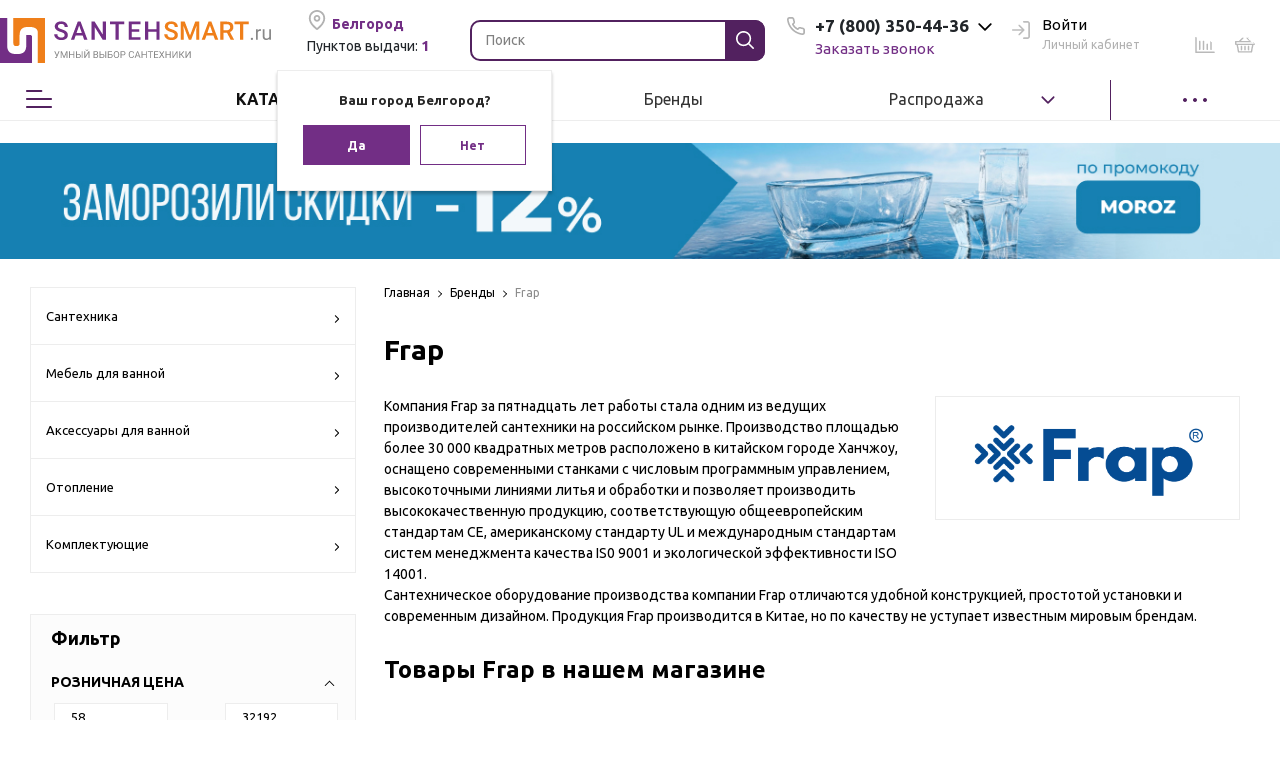

--- FILE ---
content_type: text/html; charset=UTF-8
request_url: https://www.santehsmart.ru/brands/frap/
body_size: 106390
content:
<!DOCTYPE html>

<html lang="ru">
<head>
    <title>Сантехника Frap официальный сайт интернет-магазина СантехСмарт.</title>
    <meta http-equiv="Content-Type" content="text/html; charset=UTF-8" />
<meta name="robots" content="index, follow" />
<meta name="keywords" content="Сантехника Frap" />
<meta name="description" content="Низкие цены на сантехнику Frap. Более 30 тысяч товаров в наличии. Быстрая и качественная доставка по России. Интернет-магазин сантехники и комплектующих СантехСмарт." />
<script data-skip-moving="true">(function(w, d, n) {var cl = "bx-core";var ht = d.documentElement;var htc = ht ? ht.className : undefined;if (htc === undefined || htc.indexOf(cl) !== -1){return;}var ua = n.userAgent;if (/(iPad;)|(iPhone;)/i.test(ua)){cl += " bx-ios";}else if (/Windows/i.test(ua)){cl += ' bx-win';}else if (/Macintosh/i.test(ua)){cl += " bx-mac";}else if (/Linux/i.test(ua) && !/Android/i.test(ua)){cl += " bx-linux";}else if (/Android/i.test(ua)){cl += " bx-android";}cl += (/(ipad|iphone|android|mobile|touch)/i.test(ua) ? " bx-touch" : " bx-no-touch");cl += w.devicePixelRatio && w.devicePixelRatio >= 2? " bx-retina": " bx-no-retina";if (/AppleWebKit/.test(ua)){cl += " bx-chrome";}else if (/Opera/.test(ua)){cl += " bx-opera";}else if (/Firefox/.test(ua)){cl += " bx-firefox";}ht.className = htc ? htc + " " + cl : cl;})(window, document, navigator);</script>

<link href="/bitrix/js/ui/design-tokens/dist/ui.design-tokens.css?174460075726358" type="text/css"  rel="stylesheet" />
<link href="/bitrix/js/ui/fonts/opensans/ui.font.opensans.css?16711989182555" type="text/css"  rel="stylesheet" />
<link href="/bitrix/js/main/popup/dist/main.popup.bundle.css?174460095229852" type="text/css"  rel="stylesheet" />
<link href="/bitrix/cache/css/s1/sotbit_origami/page_150389a5d182ca9c09481a8cdf6afedd/page_150389a5d182ca9c09481a8cdf6afedd_v1.css?1752159664138706" type="text/css"  rel="stylesheet" />
<link href="/bitrix/cache/css/s1/sotbit_origami/default_df3c1730f9ae6b2250c12ef4ec843fe1/default_df3c1730f9ae6b2250c12ef4ec843fe1_v1.css?1745496054511" type="text/css"  rel="stylesheet" />
<link href="/bitrix/cache/css/s1/sotbit_origami/template_fbd2c4aea097f3263e2fa9165f5cb8ee/template_fbd2c4aea097f3263e2fa9165f5cb8ee_v1.css?1768985883858797" type="text/css"  data-template-style="true" rel="stylesheet" />




<script type="extension/settings" data-extension="currency.currency-core">{"region":"ru"}</script>


<meta http-equiv='X-UA-Compatible' content='IE=edge'>
<meta name='viewport' content='width=device-width, initial-scale=1.0'>
<link rel="stylesheet" href="https://fonts.googleapis.com/css?family=Ubuntu:300,300i,400,400i,600,600i,700,700i,800,800i">
<meta property="og:url" content="">

    <link rel="shortcut icon" href="/favicon.ico">
	<link rel="apple-touch-icon" sizes="180x180" href="/apple-touch-icon.png">
    <link rel="icon" type="image/png" sizes="32x32" href="/favicon-32x32.png">
    <link rel="icon" type="image/png" sizes="16x16" href="/favicon-16x16.png">

    <meta name="theme-color" content="#722e85">

    <link rel="manifest" href="/site.webmanifest">
    <link rel="mask-icon" href="/safari-pinned-tab.svg" color="#722e85">

    <meta name="msapplication-TileColor" content="#2d89ef">
    <meta name="msapplication-TileImage" content="/mstile-144x144.png">
    <meta name="theme-color" content="#ffffff">

    <style>.amdrtsg2gf4h665c{display:none}.castBlockBanner {line-height: 38px;display: block;position:fixed;Top:0px;width:100%;background:grey;height:39px;color:#ffffff;text-align:center;margin:auto; z-index: 3147483647;} </style></head>
<body>
            <!-- The menu -->
<nav id="menu" class="bootstrap_style">
    <div>

        <div class="container_menu_mobile__search_block" style="">
                <div id="title-search-mobile">
        <form action="/search/">
            <input class="search-block__input" id="title-search-input-mobile" type="text" name="q" value=""
                   size="40" maxlength="50" autocomplete="off"
                   placeholder="Поиск" /><div class="wrap_input">
                <input name="s" type="submit" value="" class="search-block__submit" />
            </div>
        </form>
    </div>

        </div>
        <div class="header_info_block__item header_info_block__block_region">
            <div class="header_info_block__block_region__title">
                <div id="mobileRegion" class="mobileRegionTwo"></div>
            </div>
        </div>
        <ul class="container_menu_mobile__list_wrapper">
            <li><a  class="container_menu_mobile__list_link" href="/catalog/">Каталог</a>
                                <ul id="container_menu_mobile">
                    
                    
                    
                                                <li class="container_menu_mobile__list_li">
                                                        <a href="/catalog/santekhnika/" class="container_menu_mobile__list_link"  title="Сантехника">Сантехника</a>
                                                        <ul class="root-item">
                        
                    
                    
                    
                    
                    
                                                        <li class="container_menu_mobile__list_li">
                                                                            <a href="/catalog/rakoviny/" class="container_menu_mobile__list_link"  title="Раковины">Раковины</a>
                                                                        <ul>
                        
                    
                    
                    
                    
                    
                        
                                                            <li class="container_menu_mobile__list_li">
                                                                            <a href="/catalog/podvesnye-rakoviny/" class="container_menu_mobile__list_link"  title="Подвесные раковины">Подвесные раковины</a>
                                                                    </li>
                            
                        
                    
                    
                    
                    
                    
                        
                                                            <li class="container_menu_mobile__list_li">
                                                                            <a href="/catalog/rakoviny-mebelnye/" class="container_menu_mobile__list_link"  title="Раковины мебельные">Раковины мебельные</a>
                                                                    </li>
                            
                        
                    
                    
                    
                    
                    
                        
                                                            <li class="container_menu_mobile__list_li">
                                                                            <a href="/catalog/rakoviny-nad-stiralnoy-mashinoy/" class="container_menu_mobile__list_link"  title="Раковины над стиральной машиной">Раковины над стиральной машиной</a>
                                                                    </li>
                            
                        
                    
                    
                    
                    
                    
                        
                                                            <li class="container_menu_mobile__list_li">
                                                                            <a href="/catalog/nakladnye-rakoviny/" class="container_menu_mobile__list_link"  title="Раковины накладные">Раковины накладные</a>
                                                                    </li>
                            
                        
                    
                    
                    
                    
                    
                        
                                                            <li class="container_menu_mobile__list_li">
                                                                            <a href="/catalog/rakoviny-uglovye/" class="container_menu_mobile__list_link"  title="Раковины угловые">Раковины угловые</a>
                                                                    </li>
                            
                        
                    
                    
                    
                                            </ul></li>                    
                    
                                                        <li class="container_menu_mobile__list_li">
                                                                            <a href="/catalog/unitazy/" class="container_menu_mobile__list_link"  title="Унитазы">Унитазы</a>
                                                                        <ul>
                        
                    
                    
                    
                    
                    
                        
                                                            <li class="container_menu_mobile__list_li">
                                                                            <a href="/catalog/unitazy-napolnye/" class="container_menu_mobile__list_link"  title="Унитазы напольные">Унитазы напольные</a>
                                                                    </li>
                            
                        
                    
                    
                    
                    
                    
                        
                                                            <li class="container_menu_mobile__list_li">
                                                                            <a href="/catalog/unitazy-podvesnye-/" class="container_menu_mobile__list_link"  title="Унитазы подвесные">Унитазы подвесные</a>
                                                                    </li>
                            
                        
                    
                    
                    
                    
                    
                        
                                                            <li class="container_menu_mobile__list_li">
                                                                            <a href="/catalog/komplekt-installyatsiya-unitaz/" class="container_menu_mobile__list_link"  title="Комплекты унитаз с инсталляцией">Комплекты унитаз с инсталляцией</a>
                                                                    </li>
                            
                        
                    
                    
                    
                    
                    
                        
                                                            <li class="container_menu_mobile__list_li">
                                                                            <a href="/catalog/stulchaki-dlya-unitazov/" class="container_menu_mobile__list_link"  title="Сиденья для унитазов">Сиденья для унитазов</a>
                                                                    </li>
                            
                        
                    
                    
                    
                                            </ul></li>                    
                    
                                                        <li class="container_menu_mobile__list_li">
                                                                            <a href="/catalog/vanny/" class="container_menu_mobile__list_link"  title="Ванны">Ванны</a>
                                                                        <ul>
                        
                    
                    
                    
                    
                    
                        
                                                            <li class="container_menu_mobile__list_li">
                                                                            <a href="/catalog/vanny-akrilovye/" class="container_menu_mobile__list_link"  title="Ванны акриловые">Ванны акриловые</a>
                                                                    </li>
                            
                        
                    
                    
                    
                    
                    
                        
                                                            <li class="container_menu_mobile__list_li">
                                                                            <a href="/catalog/vanny-stalnye/" class="container_menu_mobile__list_link"  title="Ванны стальные">Ванны стальные</a>
                                                                    </li>
                            
                        
                    
                    
                    
                    
                    
                        
                                                            <li class="container_menu_mobile__list_li">
                                                                            <a href="/catalog/vanny-iz-iskusstvennogo-kamnya/" class="container_menu_mobile__list_link"  title="Ванны из искусственного камня">Ванны из искусственного камня</a>
                                                                    </li>
                            
                        
                    
                    
                    
                    
                    
                        
                                                            <li class="container_menu_mobile__list_li">
                                                                            <a href="/catalog/paneli-dlya-vann-frontalnye/" class="container_menu_mobile__list_link"  title="Панели для ванн фронтальные">Панели для ванн фронтальные</a>
                                                                    </li>
                            
                        
                    
                    
                    
                    
                    
                        
                                                            <li class="container_menu_mobile__list_li">
                                                                            <a href="/catalog/shtorky-na-bort-vanny/" class="container_menu_mobile__list_link"  title="Стеклянные шторки на борт ванны">Стеклянные шторки на борт ванны</a>
                                                                    </li>
                            
                        
                    
                    
                    
                    
                    
                        
                                                            <li class="container_menu_mobile__list_li">
                                                                            <a href="/catalog/ekrany-pod-vannu/" class="container_menu_mobile__list_link"  title="Экраны под ванну">Экраны под ванну</a>
                                                                    </li>
                            
                        
                    
                    
                    
                                            </ul></li>                    
                    
                                                        <li class="container_menu_mobile__list_li">
                                                                            <a href="/catalog/smesiteli/" class="container_menu_mobile__list_link"  title="Смесители">Смесители</a>
                                                                        <ul>
                        
                    
                    
                    
                    
                    
                        
                                                            <li class="container_menu_mobile__list_li">
                                                                            <a href="/catalog/smesiteli-dlya-vannoy/" class="container_menu_mobile__list_link"  title="Смесители для ванны">Смесители для ванны</a>
                                                                    </li>
                            
                        
                    
                    
                    
                    
                    
                        
                                                            <li class="container_menu_mobile__list_li">
                                                                            <a href="/catalog/smesiteli-dlya-dusha/" class="container_menu_mobile__list_link"  title="Смесители для душа">Смесители для душа</a>
                                                                    </li>
                            
                        
                    
                    
                    
                    
                    
                        
                                                            <li class="container_menu_mobile__list_li">
                                                                            <a href="/catalog/smesiteli-dlya-umyvalnika/" class="container_menu_mobile__list_link"  title="Смесители для раковины">Смесители для раковины</a>
                                                                    </li>
                            
                        
                    
                    
                    
                    
                    
                        
                                                            <li class="container_menu_mobile__list_li">
                                                                            <a href="/catalog/smesiteli-dlya-kukhni/" class="container_menu_mobile__list_link"  title="Смесители для кухни">Смесители для кухни</a>
                                                                    </li>
                            
                        
                    
                    
                    
                    
                    
                        
                                                            <li class="container_menu_mobile__list_li">
                                                                            <a href="/catalog/komplekty-smesiteley/" class="container_menu_mobile__list_link"  title="Комплекты смесителей">Комплекты смесителей</a>
                                                                    </li>
                            
                        
                    
                    
                    
                    
                    
                        
                                                            <li class="container_menu_mobile__list_li">
                                                                            <a href="/catalog/krany-ventili/" class="container_menu_mobile__list_link"  title="Краны, вентили">Краны, вентили</a>
                                                                    </li>
                            
                        
                    
                    
                    
                    
                    
                        
                                                            <li class="container_menu_mobile__list_li">
                                                                            <a href="/catalog/smesiteli-dlya-bide/" class="container_menu_mobile__list_link"  title="Смесители для биде">Смесители для биде</a>
                                                                    </li>
                            
                        
                    
                    
                    
                    
                    
                        
                                                            <li class="container_menu_mobile__list_li">
                                                                            <a href="/catalog/smesiteli-na-bort-vanny/" class="container_menu_mobile__list_link"  title="Смесители на борт ванны">Смесители на борт ванны</a>
                                                                    </li>
                            
                        
                    
                    
                    
                    
                    
                        
                                                            <li class="container_menu_mobile__list_li">
                                                                            <a href="/catalog/vstraivaemye-smesiteli-i-termostaty/" class="container_menu_mobile__list_link"  title="Встраиваемые смесители и термостаты">Встраиваемые смесители и термостаты</a>
                                                                    </li>
                            
                        
                    
                    
                    
                                            </ul></li>                    
                    
                                                        <li class="container_menu_mobile__list_li">
                                                                            <a href="/catalog/installyatsii/" class="container_menu_mobile__list_link"  title="Инсталляции">Инсталляции</a>
                                                                        <ul>
                        
                    
                    
                    
                    
                    
                        
                                                            <li class="container_menu_mobile__list_li">
                                                                            <a href="/catalog/installyatsii-dlya-unitaza/" class="container_menu_mobile__list_link"  title="Инсталляции для унитаза">Инсталляции для унитаза</a>
                                                                    </li>
                            
                        
                    
                    
                    
                    
                    
                        
                                                            <li class="container_menu_mobile__list_li">
                                                                            <a href="/catalog/installyatsii-dlya-bide/" class="container_menu_mobile__list_link"  title="Инсталляции для биде">Инсталляции для биде</a>
                                                                    </li>
                            
                        
                    
                    
                    
                    
                    
                        
                                                            <li class="container_menu_mobile__list_li">
                                                                            <a href="/catalog/installyatsii-dlya-umyvalnika/" class="container_menu_mobile__list_link"  title="Инсталляции для умывальника">Инсталляции для умывальника</a>
                                                                    </li>
                            
                        
                    
                    
                    
                    
                    
                        
                                                            <li class="container_menu_mobile__list_li">
                                                                            <a href="/catalog/installyatsii-dlya-pissuara/" class="container_menu_mobile__list_link"  title="Инсталляции для писсуара">Инсталляции для писсуара</a>
                                                                    </li>
                            
                        
                    
                    
                    
                    
                    
                        
                                                            <li class="container_menu_mobile__list_li">
                                                                            <a href="/catalog/klavishi-smiva/" class="container_menu_mobile__list_link"  title="Клавиши смыва">Клавиши смыва</a>
                                                                    </li>
                            
                        
                    
                    
                    
                                            </ul></li>                    
                    
                                                        <li class="container_menu_mobile__list_li">
                                                                            <a href="/catalog/dushevye-ugly-i-poddony/" class="container_menu_mobile__list_link"  title="Душевые углы и поддоны">Душевые углы и поддоны</a>
                                                                        <ul>
                        
                    
                    
                    
                    
                    
                        
                                                            <li class="container_menu_mobile__list_li">
                                                                            <a href="/catalog/dushevye-ugly/" class="container_menu_mobile__list_link"  title="Душевые ограждения">Душевые ограждения</a>
                                                                    </li>
                            
                        
                    
                    
                    
                    
                    
                        
                                                            <li class="container_menu_mobile__list_li">
                                                                            <a href="/catalog/poddony-dla-dusha/" class="container_menu_mobile__list_link"  title="Душевые поддоны">Душевые поддоны</a>
                                                                    </li>
                            
                        
                    
                    
                    
                    
                    
                        
                                                            <li class="container_menu_mobile__list_li">
                                                                            <a href="/catalog/dushevye-ograzhdeniya/" class="container_menu_mobile__list_link"  title="Душевые двери в нишу">Душевые двери в нишу</a>
                                                                    </li>
                            
                        
                    
                    
                    
                    
                    
                        
                                                            <li class="container_menu_mobile__list_li">
                                                                            <a href="/catalog/dushevye-peregorodki/" class="container_menu_mobile__list_link"  title="Душевые перегородки">Душевые перегородки</a>
                                                                    </li>
                            
                        
                    
                    
                    
                                            </ul></li>                    
                    
                                                        <li class="container_menu_mobile__list_li">
                                                                            <a href="/catalog/moyki/" class="container_menu_mobile__list_link"  title="Кухонные мойки">Кухонные мойки</a>
                                                                        <ul>
                        
                    
                    
                    
                    
                    
                        
                                                            <li class="container_menu_mobile__list_li">
                                                                            <a href="/catalog/moyki-iz-nerzhaveyki/" class="container_menu_mobile__list_link"  title="Мойки из нержавеющей стали">Мойки из нержавеющей стали</a>
                                                                    </li>
                            
                        
                    
                    
                    
                    
                    
                        
                                                            <li class="container_menu_mobile__list_li">
                                                                            <a href="/catalog/moyki-iz-iskusstvennogo-kamnya/" class="container_menu_mobile__list_link"  title="Мойки из искусственного камня">Мойки из искусственного камня</a>
                                                                    </li>
                            
                        
                    
                    
                    
                    
                    
                        
                                                            <li class="container_menu_mobile__list_li">
                                                                            <a href="/catalog/aksessuary-k-moykam/" class="container_menu_mobile__list_link"  title="Аксессуары к мойкам">Аксессуары к мойкам</a>
                                                                    </li>
                            
                        
                    
                    
                    
                    
                    
                        
                                                            <li class="container_menu_mobile__list_li">
                                                                            <a href="/catalog/filtry-dlya-vody/" class="container_menu_mobile__list_link"  title="Фильтры для воды">Фильтры для воды</a>
                                                                    </li>
                            
                        
                    
                    
                    
                                            </ul></li>                    
                    
                                                        <li class="container_menu_mobile__list_li">
                                                                            <a href="/catalog/dushevaya-programma/" class="container_menu_mobile__list_link"  title="Душевая программа">Душевая программа</a>
                                                                        <ul>
                        
                    
                    
                    
                    
                    
                        
                                                            <li class="container_menu_mobile__list_li">
                                                                            <a href="/catalog/dushevoy-garnitur-v-sbore/" class="container_menu_mobile__list_link"  title="Душевой гарнитур в сборе">Душевой гарнитур в сборе</a>
                                                                    </li>
                            
                        
                    
                    
                    
                    
                    
                        
                                                            <li class="container_menu_mobile__list_li">
                                                                            <a href="/catalog/dushevye-sistemy/" class="container_menu_mobile__list_link"  title="Душевые системы">Душевые системы</a>
                                                                    </li>
                            
                        
                    
                    
                    
                    
                    
                        
                                                            <li class="container_menu_mobile__list_li">
                                                                            <a href="/catalog/shtangi/" class="container_menu_mobile__list_link"  title="Штанги для душа">Штанги для душа</a>
                                                                    </li>
                            
                        
                    
                    
                    
                    
                    
                        
                                                            <li class="container_menu_mobile__list_li">
                                                                            <a href="/catalog/gigienicheskiy-dush/" class="container_menu_mobile__list_link"  title="Гигиенический душ">Гигиенический душ</a>
                                                                    </li>
                            
                        
                    
                    
                    
                    
                    
                        
                                                            <li class="container_menu_mobile__list_li">
                                                                            <a href="/catalog/leyki/" class="container_menu_mobile__list_link"  title="Лейки для душа">Лейки для душа</a>
                                                                    </li>
                            
                        
                    
                    
                    
                    
                    
                        
                                                            <li class="container_menu_mobile__list_li">
                                                                            <a href="/catalog/dushevye-paneli/" class="container_menu_mobile__list_link"  title="Душевые панели">Душевые панели</a>
                                                                    </li>
                            
                        
                    
                    
                    
                    
                    
                        
                                                            <li class="container_menu_mobile__list_li">
                                                                            <a href="/catalog/izlivy/" class="container_menu_mobile__list_link"  title="Изливы">Изливы</a>
                                                                    </li>
                            
                        
                    
                    
                    
                    
                    
                        
                                                            <li class="container_menu_mobile__list_li">
                                                                            <a href="/catalog/kronshteyny-dlya-dusha/" class="container_menu_mobile__list_link"  title="Кронштейны для душа">Кронштейны для душа</a>
                                                                    </li>
                            
                        
                    
                    
                    
                    
                    
                        
                                                            <li class="container_menu_mobile__list_li">
                                                                            <a href="/catalog/leyki-gigienicheskie/" class="container_menu_mobile__list_link"  title="Лейки гигиенические">Лейки гигиенические</a>
                                                                    </li>
                            
                        
                    
                    
                    
                    
                    
                        
                                                            <li class="container_menu_mobile__list_li">
                                                                            <a href="/catalog/podklyucheniya-dlya-dushevogo-shlanga/" class="container_menu_mobile__list_link"  title="Подключения для душевого шланга">Подключения для душевого шланга</a>
                                                                    </li>
                            
                        
                    
                    
                    
                    
                    
                        
                                                            <li class="container_menu_mobile__list_li">
                                                                            <a href="/catalog/shlangi/" class="container_menu_mobile__list_link"  title="Душевые шланги">Душевые шланги</a>
                                                                    </li>
                            
                        
                    
                    
                    
                    
                    
                        
                                                            <li class="container_menu_mobile__list_li">
                                                                            <a href="/catalog/derzhateli-leek/" class="container_menu_mobile__list_link"  title="Держатели леек">Держатели леек</a>
                                                                    </li>
                            
                        
                    
                    
                    
                                            </ul></li>                    
                    
                                                        <li class="container_menu_mobile__list_li">
                                                                            <a href="/catalog/kabiny/" class="container_menu_mobile__list_link"  title="Душевые кабины">Душевые кабины</a>
                                                                        <ul>
                        
                    
                    
                    
                    
                    
                        
                                                            <li class="container_menu_mobile__list_li">
                                                                            <a href="/catalog/uglovye-simmetrichnye-cab/" class="container_menu_mobile__list_link"  title="Душевые кабины угловые симметричные">Душевые кабины угловые симметричные</a>
                                                                    </li>
                            
                        
                    
                    
                    
                    
                    
                        
                                                            <li class="container_menu_mobile__list_li">
                                                                            <a href="/catalog/uglovye-asimmetrichnye-cab/" class="container_menu_mobile__list_link"  title="Душевые кабины угловые асимметричные">Душевые кабины угловые асимметричные</a>
                                                                    </li>
                            
                        
                    
                    
                    
                    
                    
                        
                                                            <li class="container_menu_mobile__list_li">
                                                                            <a href="/catalog/pryamye-dushevye-boksy/" class="container_menu_mobile__list_link"  title="Душевые кабины прямоугольные">Душевые кабины прямоугольные</a>
                                                                    </li>
                            
                        
                    
                    
                    
                    
                    
                        
                                                            <li class="container_menu_mobile__list_li">
                                                                            <a href="/catalog/dushevye-kabiny-s-finskoy-saunoy/" class="container_menu_mobile__list_link"  title="Душевые кабины с баней/сауной">Душевые кабины с баней/сауной</a>
                                                                    </li>
                            
                        
                    
                    
                    
                                            </ul></li>                    
                    
                                                        <li class="container_menu_mobile__list_li">
                                                                            <a href="/catalog/inzhenernaya-santekhnika/" class="container_menu_mobile__list_link"  title="Сливные системы">Сливные системы</a>
                                                                        <ul>
                        
                    
                    
                    
                    
                    
                        
                                                            <li class="container_menu_mobile__list_li">
                                                                            <a href="/catalog/trapy-dushevye-lotki/" class="container_menu_mobile__list_link"  title="Душевые трапы (лотки)">Душевые трапы (лотки)</a>
                                                                    </li>
                            
                        
                    
                    
                    
                    
                    
                        
                                                            <li class="container_menu_mobile__list_li">
                                                                            <a href="/catalog/sifony-otvody-trapy/" class="container_menu_mobile__list_link"  title="Сифоны, отводы, трапы">Сифоны, отводы, трапы</a>
                                                                    </li>
                            
                        
                    
                    
                    
                    
                    
                        
                                                            <li class="container_menu_mobile__list_li">
                                                                            <a href="/catalog/slivnye-sistemy/" class="container_menu_mobile__list_link"  title="Выпуски и сливы">Выпуски и сливы</a>
                                                                    </li>
                            
                        
                    
                    
                    
                    
                    
                        
                                                            <li class="container_menu_mobile__list_li">
                                                                            <a href="/catalog/gofry-gibkie-truby/" class="container_menu_mobile__list_link"  title="Гофры, гибкие трубы">Гофры, гибкие трубы</a>
                                                                    </li>
                            
                        
                    
                    
                    
                    
                    
                        
                                                            <li class="container_menu_mobile__list_li">
                                                                            <a href="/catalog/obratnye-klapany/" class="container_menu_mobile__list_link"  title="Обратные клапаны">Обратные клапаны</a>
                                                                    </li>
                            
                        
                    
                    
                    
                    
                    
                        
                                                            <li class="container_menu_mobile__list_li">
                                                                            <a href="/catalog/truby-tualetnye-fanovye/" class="container_menu_mobile__list_link"  title="Трубы туалетные, фановые">Трубы туалетные, фановые</a>
                                                                    </li>
                            
                        
                    
                    
                    
                                            </ul></li>                    
                    
                                                        <li class="container_menu_mobile__list_li">
                                                                            <a href="/catalog/bide/" class="container_menu_mobile__list_link"  title="Биде">Биде</a>
                                                                        <ul>
                        
                    
                    
                    
                    
                    
                        
                                                            <li class="container_menu_mobile__list_li">
                                                                            <a href="/catalog/napolnye-bide/" class="container_menu_mobile__list_link"  title="Напольные биде">Напольные биде</a>
                                                                    </li>
                            
                        
                    
                    
                    
                    
                    
                        
                                                            <li class="container_menu_mobile__list_li">
                                                                            <a href="/catalog/podvesnye-bide/" class="container_menu_mobile__list_link"  title="Подвесные биде">Подвесные биде</a>
                                                                    </li>
                            
                        
                    
                    
                    
                                            </ul></li>                    
                    
                        
                                                            <li class="container_menu_mobile__list_li">
                                                                            <a href="/catalog/pissuary/" class="container_menu_mobile__list_link"  title="Писсуары">Писсуары</a>
                                                                    </li>
                            
                        
                    
                    
                    
                    
                    
                                                        <li class="container_menu_mobile__list_li">
                                                                            <a href="/catalog/fitingi/" class="container_menu_mobile__list_link"  title="Фитинги">Фитинги</a>
                                                                        <ul>
                        
                    
                    
                    
                    
                    
                        
                                                            <li class="container_menu_mobile__list_li">
                                                                            <a href="/catalog/krestoviny/" class="container_menu_mobile__list_link"  title="Крестовины">Крестовины</a>
                                                                    </li>
                            
                        
                    
                    
                    
                    
                    
                        
                                                            <li class="container_menu_mobile__list_li">
                                                                            <a href="/catalog/mufty-prokladki-soedineniya/" class="container_menu_mobile__list_link"  title="Муфты, прокладки, соединения">Муфты, прокладки, соединения</a>
                                                                    </li>
                            
                        
                    
                    
                    
                    
                    
                        
                                                            <li class="container_menu_mobile__list_li">
                                                                            <a href="/catalog/troyniki-dlya-trub/" class="container_menu_mobile__list_link"  title="Тройники для труб">Тройники для труб</a>
                                                                    </li>
                            
                        
                    
                    
                    
                    
                    
                        
                                                            <li class="container_menu_mobile__list_li">
                                                                            <a href="/catalog/truby/" class="container_menu_mobile__list_link"  title="Трубы">Трубы</a>
                                                                    </li>
                            
                        
                    
                    
                    
                    
                    
                        
                                                            <li class="container_menu_mobile__list_li">
                                                                            <a href="/catalog/ugolki-dlya-trub/" class="container_menu_mobile__list_link"  title="Уголки для труб, отводы">Уголки для труб, отводы</a>
                                                                    </li>
                            
                        
                    
                    
                    
                                            </ul></li></ul></li>                    
                    
                                                <li class="container_menu_mobile__list_li">
                                                        <a href="/catalog/mebel-dlya-vannykh-komnat/" class="container_menu_mobile__list_link"  title="Мебель для ванной">Мебель для ванной</a>
                                                        <ul class="root-item">
                        
                    
                    
                    
                    
                    
                        
                                                            <li class="container_menu_mobile__list_li">
                                                                            <a href="/catalog/komplekty-tumby-s-rakovinoy/" class="container_menu_mobile__list_link"  title="Тумбы с раковиной">Тумбы с раковиной</a>
                                                                    </li>
                            
                        
                    
                    
                    
                    
                    
                        
                                                            <li class="container_menu_mobile__list_li">
                                                                            <a href="/catalog/tumby-pod-rakovinu/" class="container_menu_mobile__list_link"  title="Тумбы под раковину">Тумбы под раковину</a>
                                                                    </li>
                            
                        
                    
                    
                    
                    
                    
                        
                                                            <li class="container_menu_mobile__list_li">
                                                                            <a href="/catalog/shkafy-podvesnye/" class="container_menu_mobile__list_link"  title="Шкафы подвесные">Шкафы подвесные</a>
                                                                    </li>
                            
                        
                    
                    
                    
                    
                    
                        
                                                            <li class="container_menu_mobile__list_li">
                                                                            <a href="/catalog/zerkalnye-shkafy/" class="container_menu_mobile__list_link"  title="Зеркальные шкафы для ванной">Зеркальные шкафы для ванной</a>
                                                                    </li>
                            
                        
                    
                    
                    
                    
                    
                        
                                                            <li class="container_menu_mobile__list_li">
                                                                            <a href="/catalog/zerkala-v-vannuyu-komnatu/" class="container_menu_mobile__list_link"  title="Зеркала в ванную комнату">Зеркала в ванную комнату</a>
                                                                    </li>
                            
                        
                    
                    
                    
                    
                    
                        
                                                            <li class="container_menu_mobile__list_li">
                                                                            <a href="/catalog/shkaf-kolonny/" class="container_menu_mobile__list_link"  title="Шкафы и пеналы для ванной комнаты">Шкафы и пеналы для ванной комнаты</a>
                                                                    </li>
                            
                        
                    
                    
                    
                    
                    
                        
                                                            <li class="container_menu_mobile__list_li">
                                                                            <a href="/catalog/komody/" class="container_menu_mobile__list_link"  title="Тумбы и комоды">Тумбы и комоды</a>
                                                                    </li>
                            
                        
                    
                    
                    
                    
                    
                        
                                                            <li class="container_menu_mobile__list_li">
                                                                            <a href="/catalog/stoleshnitsy/" class="container_menu_mobile__list_link"  title="Столешницы">Столешницы</a>
                                                                    </li>
                            
                        
                    
                    
                    
                    
                    
                        
                                                            <li class="container_menu_mobile__list_li">
                                                                            <a href="/catalog/polki-pod-zerkala/" class="container_menu_mobile__list_link"  title="Полки под зеркала">Полки под зеркала</a>
                                                                    </li>
                            
                        
                    
                    
                    
                                            </ul></li>                    
                    
                                                <li class="container_menu_mobile__list_li">
                                                        <a href="/catalog/aksessuary/" class="container_menu_mobile__list_link"  title="Аксессуары для ванной">Аксессуары для ванной</a>
                                                        <ul class="root-item">
                        
                    
                    
                    
                    
                    
                        
                                                            <li class="container_menu_mobile__list_li">
                                                                            <a href="/catalog/derzhateli-tualetnoy-bumagi/" class="container_menu_mobile__list_link"  title="Держатели туалетной бумаги">Держатели туалетной бумаги</a>
                                                                    </li>
                            
                        
                    
                    
                    
                    
                    
                        
                                                            <li class="container_menu_mobile__list_li">
                                                                            <a href="/catalog/derzhateli-bumazhnykh-polotenets/" class="container_menu_mobile__list_link"  title="Держатели бумажных полотенец">Держатели бумажных полотенец</a>
                                                                    </li>
                            
                        
                    
                    
                    
                    
                    
                        
                                                            <li class="container_menu_mobile__list_li">
                                                                            <a href="/catalog/derzhateli-dlya-gazet/" class="container_menu_mobile__list_link"  title="Держатели для газет">Держатели для газет</a>
                                                                    </li>
                            
                        
                    
                    
                    
                    
                    
                        
                                                            <li class="container_menu_mobile__list_li">
                                                                            <a href="/catalog/polotentsederzhateli/" class="container_menu_mobile__list_link"  title="Держатели для полотенец">Держатели для полотенец</a>
                                                                    </li>
                            
                        
                    
                    
                    
                    
                    
                        
                                                            <li class="container_menu_mobile__list_li">
                                                                            <a href="/catalog/derzhateli-osvezhitelya-vozdukha/" class="container_menu_mobile__list_link"  title="Держатели освежителя воздуха">Держатели освежителя воздуха</a>
                                                                    </li>
                            
                        
                    
                    
                    
                    
                    
                        
                                                            <li class="container_menu_mobile__list_li">
                                                                            <a href="/catalog/derzhateli-fena/" class="container_menu_mobile__list_link"  title="Держатели фена">Держатели фена</a>
                                                                    </li>
                            
                        
                    
                    
                    
                    
                    
                        
                                                            <li class="container_menu_mobile__list_li">
                                                                            <a href="/catalog/dispensery-dlya-vatnykh-diskov/" class="container_menu_mobile__list_link"  title="Диспенсеры для ватных дисков">Диспенсеры для ватных дисков</a>
                                                                    </li>
                            
                        
                    
                    
                    
                    
                    
                        
                                                            <li class="container_menu_mobile__list_li">
                                                                            <a href="/catalog/dozatory/" class="container_menu_mobile__list_link"  title="Дозаторы для мыла">Дозаторы для мыла</a>
                                                                    </li>
                            
                        
                    
                    
                    
                    
                    
                        
                                                            <li class="container_menu_mobile__list_li">
                                                                            <a href="/catalog/ershiki/" class="container_menu_mobile__list_link"  title="Ёршики для унитаза">Ёршики для унитаза</a>
                                                                    </li>
                            
                        
                    
                    
                    
                    
                    
                        
                                                            <li class="container_menu_mobile__list_li">
                                                                            <a href="/catalog/zerkala-kosmeticheskie/" class="container_menu_mobile__list_link"  title="Зеркала косметические">Зеркала косметические</a>
                                                                    </li>
                            
                        
                    
                    
                    
                    
                    
                        
                                                            <li class="container_menu_mobile__list_li">
                                                                            <a href="/catalog/korziny-dlya-belya/" class="container_menu_mobile__list_link"  title="Корзины для белья">Корзины для белья</a>
                                                                    </li>
                            
                        
                    
                    
                    
                    
                    
                        
                                                            <li class="container_menu_mobile__list_li">
                                                                            <a href="/catalog/kryuchki/" class="container_menu_mobile__list_link"  title="Крючки для ванной">Крючки для ванной</a>
                                                                    </li>
                            
                        
                    
                    
                    
                    
                    
                        
                                                            <li class="container_menu_mobile__list_li">
                                                                            <a href="/catalog/konteynery-dlya-musora/" class="container_menu_mobile__list_link"  title="Мусорные ведра">Мусорные ведра</a>
                                                                    </li>
                            
                        
                    
                    
                    
                    
                    
                        
                                                            <li class="container_menu_mobile__list_li">
                                                                            <a href="/catalog/mylnitsy/" class="container_menu_mobile__list_link"  title="Мыльницы для ванной">Мыльницы для ванной</a>
                                                                    </li>
                            
                        
                    
                    
                    
                    
                    
                        
                                                            <li class="container_menu_mobile__list_li">
                                                                            <a href="/catalog/nabory-aksessuarov/" class="container_menu_mobile__list_link"  title="Наборы аксессуаров">Наборы аксессуаров</a>
                                                                    </li>
                            
                        
                    
                    
                    
                    
                    
                        
                                                            <li class="container_menu_mobile__list_li">
                                                                            <a href="/catalog/podgolovniki-dlya-vanny/" class="container_menu_mobile__list_link"  title="Подголовники для ванны">Подголовники для ванны</a>
                                                                    </li>
                            
                        
                    
                    
                    
                    
                    
                        
                                                            <li class="container_menu_mobile__list_li">
                                                                            <a href="/catalog/polki/" class="container_menu_mobile__list_link"  title="Полки в ванную">Полки в ванную</a>
                                                                    </li>
                            
                        
                    
                    
                    
                    
                    
                        
                                                            <li class="container_menu_mobile__list_li">
                                                                            <a href="/catalog/poruchni/" class="container_menu_mobile__list_link"  title="Поручни для ванны">Поручни для ванны</a>
                                                                    </li>
                            
                        
                    
                    
                    
                    
                    
                        
                                                            <li class="container_menu_mobile__list_li">
                                                                            <a href="/catalog/stakany/" class="container_menu_mobile__list_link"  title="Стаканы для ванной">Стаканы для ванной</a>
                                                                    </li>
                            
                        
                    
                    
                    
                    
                    
                        
                                                            <li class="container_menu_mobile__list_li">
                                                                            <a href="/catalog/stoyki-napolnye/" class="container_menu_mobile__list_link"  title="Стойки для туалета">Стойки для туалета</a>
                                                                    </li>
                            
                        
                    
                    
                    
                    
                    
                        
                                                            <li class="container_menu_mobile__list_li">
                                                                            <a href="/catalog/tekstilnye-aksessuary/" class="container_menu_mobile__list_link"  title="Коврики для ванной и туалета">Коврики для ванной и туалета</a>
                                                                    </li>
                            
                        
                    
                    
                    
                    
                    
                                                        <li class="container_menu_mobile__list_li">
                                                                            <a href="/catalog/karnizy-i-shtorki/" class="container_menu_mobile__list_link"  title="Карнизы и шторки">Карнизы и шторки</a>
                                                                        <ul>
                        
                    
                    
                    
                    
                    
                        
                                                            <li class="container_menu_mobile__list_li">
                                                                            <a href="/catalog/karnizy-dlya-shtorok/" class="container_menu_mobile__list_link"  title="Карнизы для ванной">Карнизы для ванной</a>
                                                                    </li>
                            
                        
                    
                    
                    
                    
                    
                        
                                                            <li class="container_menu_mobile__list_li">
                                                                            <a href="/catalog/shtorki-dlya-vann/" class="container_menu_mobile__list_link"  title="Шторки для ванной">Шторки для ванной</a>
                                                                    </li>
                            
                        
                    
                    
                    
                                            </ul></li></ul></li>                    
                    
                                                <li class="container_menu_mobile__list_li">
                                                        <a href="/catalog/otoplenie/" class="container_menu_mobile__list_link"  title="Отопление">Отопление</a>
                                                        <ul class="root-item">
                        
                    
                    
                    
                    
                    
                                                        <li class="container_menu_mobile__list_li">
                                                                            <a href="/catalog/polotencesushitely/" class="container_menu_mobile__list_link"  title="Полотенцесушители">Полотенцесушители</a>
                                                                        <ul>
                        
                    
                    
                    
                    
                    
                        
                                                            <li class="container_menu_mobile__list_li">
                                                                            <a href="/catalog/polotentsesushiteli-vodyanye/" class="container_menu_mobile__list_link"  title="Полотенцесушители водяные">Полотенцесушители водяные</a>
                                                                    </li>
                            
                        
                    
                    
                    
                    
                    
                        
                                                            <li class="container_menu_mobile__list_li">
                                                                            <a href="/catalog/polotentsesushiteli-elektricheskie/" class="container_menu_mobile__list_link"  title="Полотенцесушители электрические">Полотенцесушители электрические</a>
                                                                    </li>
                            
                        
                    
                    
                    
                    
                    
                        
                                                            <li class="container_menu_mobile__list_li">
                                                                            <a href="/catalog/polotentsesushiteli-kombinirovannye/" class="container_menu_mobile__list_link"  title="Полотенцесушители комбинированные">Полотенцесушители комбинированные</a>
                                                                    </li>
                            
                        
                    
                    
                    
                                            </ul></li>                    
                    
                        
                                                            <li class="container_menu_mobile__list_li">
                                                                            <a href="/catalog/vodonagrevateli/" class="container_menu_mobile__list_link"  title="Водонагреватели">Водонагреватели</a>
                                                                    </li>
                            
                        
                    
                    
                    
                    
                    
                        
                                                            <li class="container_menu_mobile__list_li">
                                                                            <a href="/catalog/radiatory/" class="container_menu_mobile__list_link"  title="Радиаторы">Радиаторы</a>
                                                                    </li>
                            
                        
                    
                    
                    
                    
                    
                        
                                                            <li class="container_menu_mobile__list_li">
                                                                            <a href="/catalog/komplektuyushchie-dlya-otopleniya/" class="container_menu_mobile__list_link"  title="Комплектующие для отопления">Комплектующие для отопления</a>
                                                                    </li>
                            
                        
                    
                    
                    
                                            </ul></li>                    
                    
                                                <li class="container_menu_mobile__list_li">
                                                        <a href="/catalog/komplektuyushchie-new/" class="container_menu_mobile__list_link"  title="Комплектующие">Комплектующие</a>
                                                        <ul class="root-item">
                        
                    
                    
                    
                    
                    
                                                        <li class="container_menu_mobile__list_li">
                                                                            <a href="/catalog/komplektuyushchie-dlya-smesiteley/" class="container_menu_mobile__list_link"  title="Комплектующие для смесителей">Комплектующие для смесителей</a>
                                                                        <ul>
                        
                    
                    
                    
                    
                    
                        
                                                            <li class="container_menu_mobile__list_li">
                                                                            <a href="/catalog/kartridzhi-kranbuksy-divertory/" class="container_menu_mobile__list_link"  title="Картриджи, кранбуксы, диверторы">Картриджи, кранбуксы, диверторы</a>
                                                                    </li>
                            
                        
                    
                    
                    
                    
                    
                        
                                                            <li class="container_menu_mobile__list_li">
                                                                            <a href="/catalog/gibkaya-podvodka/" class="container_menu_mobile__list_link"  title="Гибкая подводка">Гибкая подводка</a>
                                                                    </li>
                            
                        
                    
                    
                    
                    
                    
                        
                                                            <li class="container_menu_mobile__list_li">
                                                                            <a href="/catalog/aeratory/" class="container_menu_mobile__list_link"  title="Аэраторы">Аэраторы</a>
                                                                    </li>
                            
                        
                    
                    
                    
                    
                    
                        
                                                            <li class="container_menu_mobile__list_li">
                                                                            <a href="/catalog/izlivy-dlya-smesiteley/" class="container_menu_mobile__list_link"  title="Изливы для смесителей">Изливы для смесителей</a>
                                                                    </li>
                            
                        
                    
                    
                    
                    
                    
                        
                                                            <li class="container_menu_mobile__list_li">
                                                                            <a href="/catalog/zapchasti-raznoe/" class="container_menu_mobile__list_link"  title="Запчасти, разное">Запчасти, разное</a>
                                                                    </li>
                            
                        
                    
                    
                    
                                            </ul></li>                    
                    
                                                        <li class="container_menu_mobile__list_li">
                                                                            <a href="/catalog/komplektuyushchie-dlya-unitazov/" class="container_menu_mobile__list_link"  title="Комплектующие для унитазов, биде и писсуаров">Комплектующие для унитазов, биде и писсуаров</a>
                                                                        <ul>
                        
                    
                    
                    
                    
                    
                        
                                                            <li class="container_menu_mobile__list_li">
                                                                            <a href="/catalog/slivnaya-armatura/" class="container_menu_mobile__list_link"  title="Арматура для унитаза">Арматура для унитаза</a>
                                                                    </li>
                            
                        
                    
                    
                    
                    
                    
                        
                                                            <li class="container_menu_mobile__list_li">
                                                                            <a href="/catalog/bachki-dlya-unitazov/" class="container_menu_mobile__list_link"  title="Бачки для унитазов">Бачки для унитазов</a>
                                                                    </li>
                            
                        
                    
                    
                    
                    
                    
                        
                                                            <li class="container_menu_mobile__list_li">
                                                                            <a href="/catalog/kryshki-dlya-bide/" class="container_menu_mobile__list_link"  title="Крышки для биде">Крышки для биде</a>
                                                                    </li>
                            
                        
                    
                    
                    
                    
                    
                        
                                                            <li class="container_menu_mobile__list_li">
                                                                            <a href="/catalog/chashi-dlya-unitazov/" class="container_menu_mobile__list_link"  title="Чаши для унитазов">Чаши для унитазов</a>
                                                                    </li>
                            
                        
                    
                    
                    
                    
                    
                        
                                                            <li class="container_menu_mobile__list_li">
                                                                            <a href="/catalog/krepezh-raznoe/" class="container_menu_mobile__list_link"  title="Крепеж, разное">Крепеж, разное</a>
                                                                    </li>
                            
                        
                    
                    
                    
                                            </ul></li>                    
                    
                        
                                                            <li class="container_menu_mobile__list_li">
                                                                            <a href="/catalog/komplektuyushchie-dlya-vann/" class="container_menu_mobile__list_link"  title="Комплектующие для ванн">Комплектующие для ванн</a>
                                                                    </li>
                            
                        
                    
                    
                    
                    
                    
                                                        <li class="container_menu_mobile__list_li">
                                                                            <a href="/catalog/komplektuyushchie-dlya-ograzhdeniy-i-poddonov/" class="container_menu_mobile__list_link"  title="Комплектующие для ограждений и поддонов">Комплектующие для ограждений и поддонов</a>
                                                                        <ul>
                        
                    
                    
                    
                    
                    
                        
                                                            <li class="container_menu_mobile__list_li">
                                                                            <a href="/catalog/karkasy-dlya-poddonov/" class="container_menu_mobile__list_link"  title="Каркасы для поддонов">Каркасы для поддонов</a>
                                                                    </li>
                            
                        
                    
                    
                    
                    
                    
                        
                                                            <li class="container_menu_mobile__list_li">
                                                                            <a href="/catalog/ekrany-dlya-dushevykh-poddonov/" class="container_menu_mobile__list_link"  title="Экраны для душевых поддонов">Экраны для душевых поддонов</a>
                                                                    </li>
                            
                        
                    
                    
                    
                                            </ul></li>                    
                    
                        
                                                            <li class="container_menu_mobile__list_li">
                                                                            <a href="/catalog/komplektuyushchie-k-polotentsesushitelyam/" class="container_menu_mobile__list_link"  title="Комплектующие к полотенцесушителям">Комплектующие к полотенцесушителям</a>
                                                                    </li>
                            
                        
                    
                    
                    
                    
                    
                        
                                                            <li class="container_menu_mobile__list_li">
                                                                            <a href="/catalog/komplektuyushchie/" class="container_menu_mobile__list_link"  title="Комплектующие для инсталляций">Комплектующие для инсталляций</a>
                                                                    </li>
                            
                        
                    
                    
                    
                    
                    
                                                        <li class="container_menu_mobile__list_li">
                                                                            <a href="/catalog/komplektuyushchie-dlya-mebeli/" class="container_menu_mobile__list_link"  title="Комплектующие для мебели">Комплектующие для мебели</a>
                                                                        <ul>
                        
                    
                    
                    
                    
                    
                        
                                                            <li class="container_menu_mobile__list_li">
                                                                            <a href="/catalog/mebelnye-svetilniki/" class="container_menu_mobile__list_link"  title="Мебельные светильники">Мебельные светильники</a>
                                                                    </li>
                            
                        
                    
                    
                    
                                            </ul></li>                    
                    
                        
                                                            <li class="container_menu_mobile__list_li">
                                                                            <a href="/catalog/komplektuyushchie-dlya-moek/" class="container_menu_mobile__list_link"  title="Комплектующие для моек">Комплектующие для моек</a>
                                                                    </li>
                            
                        
                    
                    
                    
                    
                    
                                                        <li class="container_menu_mobile__list_li">
                                                                            <a href="/catalog/komplektuyushchie-dlya-rakovin/" class="container_menu_mobile__list_link"  title="Комплектующие для раковин">Комплектующие для раковин</a>
                                                                        <ul>
                        
                    
                    
                    
                    
                    
                        
                                                            <li class="container_menu_mobile__list_li">
                                                                            <a href="/catalog/pedestaly/" class="container_menu_mobile__list_link"  title="Пьедесталы">Пьедесталы</a>
                                                                    </li>
                            
                        
                    
                    
                    
                                            </ul></li></ul></li>                                    </ul>
                            </li>
                    
    
    
        
                            <li class="container_menu_mobile__list_li">
                                            <a href="/brands/" class="container_menu_mobile__list_link"  title="Бренды">Бренды</a>
                                    </li>
            
        
    
    
    
    
    
        
                            <li class="container_menu_mobile__list_li">
                                            <a href="/rasprodazha/" class="container_menu_mobile__list_link"  title="Распродажа">Распродажа</a>
                                    </li>
            
        
    
    
    
    
    
        
                            <li class="container_menu_mobile__list_li">
                                            <a href="/promotions/" class="container_menu_mobile__list_link"  title="Акции">Акции</a>
                                    </li>
            
        
    
    
    
    
    
        
                            <li class="container_menu_mobile__list_li">
                                            <a href="/help/" class="container_menu_mobile__list_link"  title="Помощь">Помощь</a>
                                    </li>
            
        
    
    
    
    
    
        
                            <li class="container_menu_mobile__list_li">
                                            <a href="/about/contacts/" class="container_menu_mobile__list_link"  title="Контакты">Контакты</a>
                                    </li>
            
        
    
    
    
            </ul>
        <div class="container_menu_mobile__list">
            <div class="container_menu_mobile__item fonts__small_text">
                <a class="container_menu_mobile__item_link" href="/personal/">
                    <span class="icon-locked"></span>
                    Личный кабинет                </a>
            </div>
                        <div class="container_menu_mobile__item fonts__small_text">
                <a class="container_menu_mobile__item_link" href="/catalog/compare/">
                    <span class="mobile_icon_chart-bar">
                        <svg class="" width="14" height="14">
                            <use xlink:href="/local/templates/sotbit_origami/assets/img/sprite.svg#icon_compare"></use>
                        </svg>
                    </span>
                    Сравнение                    <span class="container_menu_mobile__item_link_col"></span>
                </a>
            </div>
                                                <div class="container_menu_mobile__item fonts__small_text">
                <a class="container_menu_mobile__item_link" href="/personal/cart/">
                    <span class="mobile_icon_shopping-basket">
                        <svg class="" width="14" height="14">
                            <use xlink:href="/local/templates/sotbit_origami/assets/img/sprite.svg#icon_cart"></use>
                        </svg>
                    </span>
                    Корзина                    <span class="container_menu_mobile__item_link_col"></span>
                </a>
            </div>
                        
        </div>
        <div class="container_menu__contact">
            <p class="container_menu__contact_title fonts__main_text">Контактная информация</p>

                        
                                </div>
        <div class="container_menu__contact_soc">
                            <a href="https://vk.com/santehsmart_shop"><i class="fab fa-vk"></i></a>
                                <a href="https://www.ok.ru/group/55857718165504"><i class="fab fa-odnoklassniki"></i></a>
                        </div>
    </div>

</nav>
<div class="header-two header-two--gray" id="header-two">
    <div class="header-two__main-wrapper">
        <div class="header-two__main">
            <a class="header-two__main-mobile" id="menu_link" href="#menu">
                <svg width="24" height="16" viewBox="0 0 26 18" xmlns="http://www.w3.org/2000/svg">
                    <path d="M1 8C0.447715 8 0 8.44772 0 9C0 9.55229 0.447715 10 1 10V8ZM25 10C25.5523 10 26 9.55229 26 9C26 8.44772 25.5523 8 25 8V10ZM1 0C0.447715 0 0 0.447715 0 1C0 1.55228 0.447715 2 1 2V0ZM15.4 2C15.9523 2 16.4 1.55228 16.4 1C16.4 0.447715 15.9523 0 15.4 0V2ZM1 16C0.447715 16 0 16.4477 0 17C0 17.5523 0.447715 18 1 18V16ZM25 18C25.5523 18 26 17.5523 26 17C26 16.4477 25.5523 16 25 16V18ZM1 10H25V8H1V10ZM1 2H15.4V0H1V2ZM1 18H25V16H1V18Z"/>
                </svg>
            </a>
            <a href="/" class="header-two__logo">
                <img alt="logo" src="/upload/new-design/smart_small.svg">            </a>
            <div class="header-two__btn-fixed-menu">
                <svg class="header-two__btn-fixed-menu-icon" width="18" height="18">
                    <use xlink:href="/local/templates/sotbit_origami/assets/img/sprite.svg#icon_menu_1"></use>
                </svg>
                <p class="header-two__btn-fixed-menu-content">Меню</p>
                <svg class="header-two__btn-fixed-menu-icon header-two__btn-fixed-menu-icon--arrow" width="12" height="6">
                    <use xlink:href="/local/templates/sotbit_origami/assets/img/sprite.svg#icon_dropdown_big"></use>
                </svg>
            </div>
            <div class="header-two__city">
                <!--'start_frame_cache_W3XK6f'-->
<div class="mobileRegionTwo" style="padding:0">
    <svg width="18" height="18">
        <use xlink:href="/local/templates/sotbit_origami/assets/img/sprite.svg#icon_location"></use>
    </svg>
    <div class="select-city__block">
                <span class="select-city__block__text-city">
                Белгород</span>
    </div>
    
	
			<div class="delivery-points-mark">Пунктов выдачи: <a href="/about/contacts/"
                        class="delivery-points-count">1</a></div>	

</div>
<div class="select-city-wrap select-city-wrap--location">
    <div class="select-city__dropdown-wrap"
         style="display:block;">
        <div class="select-city__dropdown">
            <div class="select-city__dropdown__title-wrap">
				<span
                    class="select-city__dropdown__title">Ваш город                    Белгород?
				</span>
            </div>
            <div class="select-city__dropdown__choose-wrap">
				<span
                    class="select-city__dropdown__choose__yes select-city__dropdown__choose"
                    data-id="3021">
					Да				</span>
                <span class="select-city__dropdown__choose__no select-city__dropdown__choose">
					Нет				</span>
            </div>
        </div>
    </div>
</div>

<div class="select-city__modal">
    <div class="select-city__modal-wrap">
        <div class="select_city-modal-title">
            <div class="modal_title-text-wrapper">
                <span class="title">Выбор города</span>
                <span class="current_region-title">Текущий город: </span>
                <span class="current_region">Белгород</span>
            </div>
            <div class="select-city__close"></div>
        </div>
        <div class="scroll-container">
            <div class="city_modal-content-wrapper">

                <div class="input-block-wrapper">
                                            <div class="tabs_wrapper">
                            <div class="select-city__tabs_wrapper">
                            </div>
                        </div>
                        
                    <input class="select-city__input" type="text" name="region-input" id="region-input"
                           placeholder="Укажите свой город">
                                            <div class="input-example-wrapper">
                            <div class="select-city__wrapper__input">
                                <div class="select-city__input__comment select-city__under_input">
                                    Например, <span data-location-id="3349">Москва</span>, <span data-location-id="3295">Санкт-Петербург</span>                                </div>
                            </div>
                        </div>
                                        </div>

                                        <div
                                class="select-city__tab_content active"
                                data-country-id="2697">
                            <div class="select-city__list_wrapper">
                                                                        <div class="select-city__tab_name_content__big_city">
                                            Крупные города                                        </div>
                                                                        <div class="select-city__list_wrapper_favorites">
                                        <div class="select-city__list">
                                                                                            <p class="select-city__list_item" data-index="3021">
                                                    Белгород                                                </p>
                                                                                                <p class="select-city__list_item" data-index="3110">
                                                    Воронеж                                                </p>
                                                                                                <p class="select-city__list_item" data-index="3349">
                                                    Москва                                                </p>
                                                                                                <p class="select-city__list_item" data-index="3600">
                                                    Ростов-на-Дону                                                </p>
                                                                                                <p class="select-city__list_item" data-index="3295">
                                                    Санкт-Петербург                                                </p>
                                                                                                <p class="select-city__list_item" data-index="3022">
                                                    Старый Оскол                                                </p>
                                                                                        </div>
                                    </div>
                                                                    <div class="select-city__tab_name_content__village">
                                        Населенные пункты                                    </div>
                                    <div class="select-city__list_wrapper_cities">
                                    </div>
                                                                </div>
                        </div>
                                </div>
        </div>
    </div>
</div>

<div class="modal__overlay"></div>
<script data-skip-moving=true>
    document.addEventListener('DOMContentLoaded', function () {
        var SotbitRegion = new SotbitRegions({
            'list':[],
            'rootDomain': 'www.santehsmart.ru',
            'templateFolder': '/local/templates/sotbit_origami/components/sotbit/regions.choose/origami_location',
            'componentFolder': '/bitrix/components/sotbit/regions.choose',
            'singleDomain': 'Y',
            'arParams': '{"FROM_LOCATION":"Y","COMPONENT_TEMPLATE":"origami_location","CACHE_TYPE":"A","~FROM_LOCATION":"Y","~COMPONENT_TEMPLATE":"origami_location","~CACHE_TYPE":"A"}',
            'cities': '{"\u0410":[{"ID":"2865","CODE":"2865","COUNTRY_ID":"2697","TYPE_ID":"3","SALE_LOCATION_LOCATION_NAME_NAME":"\u0410\u0431\u0430\u0437\u0430","SALE_LOCATION_LOCATION_PARENT_COUNTRY_ID":"2697"},{"ID":"2862","CODE":"2862","COUNTRY_ID":"2697","TYPE_ID":"3","SALE_LOCATION_LOCATION_NAME_NAME":"\u0410\u0431\u0430\u043a\u0430\u043d","SALE_LOCATION_LOCATION_PARENT_COUNTRY_ID":"2697"},{"ID":"3534","CODE":"3534","COUNTRY_ID":"2697","TYPE_ID":"3","SALE_LOCATION_LOCATION_NAME_NAME":"\u0410\u0431\u0434\u0443\u043b\u0438\u043d\u043e","SALE_LOCATION_LOCATION_PARENT_COUNTRY_ID":"2697"},{"ID":"2903","CODE":"2903","COUNTRY_ID":"2697","TYPE_ID":"3","SALE_LOCATION_LOCATION_NAME_NAME":"\u0410\u0431\u0438\u043d\u0441\u043a","SALE_LOCATION_LOCATION_PARENT_COUNTRY_ID":"2697"},{"ID":"2703","CODE":"2703","COUNTRY_ID":"2697","TYPE_ID":"3","SALE_LOCATION_LOCATION_NAME_NAME":"\u0410\u0433\u0438\u0434\u0435\u043b\u044c","SALE_LOCATION_LOCATION_PARENT_COUNTRY_ID":"2697"},{"ID":"2828","CODE":"2828","COUNTRY_ID":"2697","TYPE_ID":"3","SALE_LOCATION_LOCATION_NAME_NAME":"\u0410\u0433\u0440\u044b\u0437","SALE_LOCATION_LOCATION_PARENT_COUNTRY_ID":"2697"},{"ID":"2700","CODE":"2700","COUNTRY_ID":"2697","TYPE_ID":"3","SALE_LOCATION_LOCATION_NAME_NAME":"\u0410\u0434\u044b\u0433\u0435\u0439\u0441\u043a","SALE_LOCATION_LOCATION_PARENT_COUNTRY_ID":"2697"},{"ID":"2829","CODE":"2829","COUNTRY_ID":"2697","TYPE_ID":"3","SALE_LOCATION_LOCATION_NAME_NAME":"\u0410\u0437\u043d\u0430\u043a\u0430\u0435\u0432\u043e","SALE_LOCATION_LOCATION_PARENT_COUNTRY_ID":"2697"},{"ID":"3611","CODE":"3611","COUNTRY_ID":"2697","TYPE_ID":"3","SALE_LOCATION_LOCATION_NAME_NAME":"\u0410\u0437\u043e\u0432","SALE_LOCATION_LOCATION_PARENT_COUNTRY_ID":"2697"},{"ID":"2850","CODE":"2850","COUNTRY_ID":"2697","TYPE_ID":"3","SALE_LOCATION_LOCATION_NAME_NAME":"\u0410\u043a-\u0414\u043e\u0432\u0443\u0440\u0430\u043a","SALE_LOCATION_LOCATION_PARENT_COUNTRY_ID":"2697"},{"ID":"3612","CODE":"3612","COUNTRY_ID":"2697","TYPE_ID":"3","SALE_LOCATION_LOCATION_NAME_NAME":"\u0410\u043a\u0441\u0430\u0439","SALE_LOCATION_LOCATION_PARENT_COUNTRY_ID":"2697"},{"ID":"2820","CODE":"2820","COUNTRY_ID":"2697","TYPE_ID":"3","SALE_LOCATION_LOCATION_NAME_NAME":"\u0410\u043b\u0430\u0433\u0438\u0440","SALE_LOCATION_LOCATION_PARENT_COUNTRY_ID":"2697"},{"ID":"3708","CODE":"3708","COUNTRY_ID":"2697","TYPE_ID":"3","SALE_LOCATION_LOCATION_NAME_NAME":"\u0410\u043b\u0430\u043f\u0430\u0435\u0432\u0441\u043a","SALE_LOCATION_LOCATION_PARENT_COUNTRY_ID":"2697"},{"ID":"2877","CODE":"2877","COUNTRY_ID":"2697","TYPE_ID":"3","SALE_LOCATION_LOCATION_NAME_NAME":"\u0410\u043b\u0430\u0442\u044b\u0440\u044c","SALE_LOCATION_LOCATION_PARENT_COUNTRY_ID":"2697"},{"ID":"2808","CODE":"2808","COUNTRY_ID":"2697","TYPE_ID":"3","SALE_LOCATION_LOCATION_NAME_NAME":"\u0410\u043b\u0434\u0430\u043d","SALE_LOCATION_LOCATION_PARENT_COUNTRY_ID":"2697"},{"ID":"2885","CODE":"2885","COUNTRY_ID":"2697","TYPE_ID":"3","SALE_LOCATION_LOCATION_NAME_NAME":"\u0410\u043b\u0435\u0439\u0441\u043a","SALE_LOCATION_LOCATION_PARENT_COUNTRY_ID":"2697"},{"ID":"3055","CODE":"3055","COUNTRY_ID":"2697","TYPE_ID":"3","SALE_LOCATION_LOCATION_NAME_NAME":"\u0410\u043b\u0435\u043a\u0441\u0430\u043d\u0434\u0440\u043e\u0432","SALE_LOCATION_LOCATION_PARENT_COUNTRY_ID":"2697"},{"ID":"3560","CODE":"3560","COUNTRY_ID":"2697","TYPE_ID":"3","SALE_LOCATION_LOCATION_NAME_NAME":"\u0410\u043b\u0435\u043a\u0441\u0430\u043d\u0434\u0440\u043e\u0432\u0441\u043a","SALE_LOCATION_LOCATION_PARENT_COUNTRY_ID":"2697"},{"ID":"3685","CODE":"3685","COUNTRY_ID":"2697","TYPE_ID":"3","SALE_LOCATION_LOCATION_NAME_NAME":"\u0410\u043b\u0435\u043a\u0441\u0430\u043d\u0434\u0440\u043e\u0432\u0441\u043a-\u0421\u0430\u0445\u0430\u043b\u0438\u043d\u0441\u043a\u0438\u0439","SALE_LOCATION_LOCATION_PARENT_COUNTRY_ID":"2697"},{"ID":"3025","CODE":"3025","COUNTRY_ID":"2697","TYPE_ID":"3","SALE_LOCATION_LOCATION_NAME_NAME":"\u0410\u043b\u0435\u043a\u0441\u0435\u0435\u0432\u043a\u0430","SALE_LOCATION_LOCATION_PARENT_COUNTRY_ID":"2697"},{"ID":"3794","CODE":"3794","COUNTRY_ID":"2697","TYPE_ID":"3","SALE_LOCATION_LOCATION_NAME_NAME":"\u0410\u043b\u0435\u043a\u0441\u0438\u043d","SALE_LOCATION_LOCATION_PARENT_COUNTRY_ID":"2697"},{"ID":"3164","CODE":"3164","COUNTRY_ID":"2697","TYPE_ID":"3","SALE_LOCATION_LOCATION_NAME_NAME":"\u0410\u043b\u0437\u0430\u043c\u0430\u0439","SALE_LOCATION_LOCATION_PARENT_COUNTRY_ID":"2697"},{"ID":"3921","CODE":"3921","COUNTRY_ID":"2697","TYPE_ID":"3","SALE_LOCATION_LOCATION_NAME_NAME":"\u0410\u043b\u0443\u0448\u0442\u0430","SALE_LOCATION_LOCATION_PARENT_COUNTRY_ID":"2697"},{"ID":"2830","CODE":"2830","COUNTRY_ID":"2697","TYPE_ID":"3","SALE_LOCATION_LOCATION_NAME_NAME":"\u0410\u043b\u044c\u043c\u0435\u0442\u044c\u0435\u0432\u0441\u043a","SALE_LOCATION_LOCATION_PARENT_COUNTRY_ID":"2697"},{"ID":"2982","CODE":"2982","COUNTRY_ID":"2697","TYPE_ID":"3","SALE_LOCATION_LOCATION_NAME_NAME":"\u0410\u043c\u0443\u0440\u0441\u043a","SALE_LOCATION_LOCATION_PARENT_COUNTRY_ID":"2697"},{"ID":"3902","CODE":"3902","COUNTRY_ID":"2697","TYPE_ID":"3","SALE_LOCATION_LOCATION_NAME_NAME":"\u0410\u043d\u0430\u0434\u044b\u0440\u044c","SALE_LOCATION_LOCATION_PARENT_COUNTRY_ID":"2697"},{"ID":"2904","CODE":"2904","COUNTRY_ID":"2697","TYPE_ID":"3","SALE_LOCATION_LOCATION_NAME_NAME":"\u0410\u043d\u0430\u043f\u0430","SALE_LOCATION_LOCATION_PARENT_COUNTRY_ID":"2697"},{"ID":"3148","CODE":"3148","COUNTRY_ID":"2697","TYPE_ID":"3","SALE_LOCATION_LOCATION_NAME_NAME":"\u0410\u043d\u0433\u0430\u0440\u0441\u043a","SALE_LOCATION_LOCATION_PARENT_COUNTRY_ID":"2697"},{"ID":"3767","CODE":"3767","COUNTRY_ID":"2697","TYPE_ID":"3","SALE_LOCATION_LOCATION_NAME_NAME":"\u0410\u043d\u0434\u0440\u0435\u0430\u043f\u043e\u043b\u044c","SALE_LOCATION_LOCATION_PARENT_COUNTRY_ID":"2697"},{"ID":"3221","CODE":"3221","COUNTRY_ID":"2697","TYPE_ID":"3","SALE_LOCATION_LOCATION_NAME_NAME":"\u0410\u043d\u0436\u0435\u0440\u043e-\u0421\u0443\u0434\u0436\u0435\u043d\u0441\u043a","SALE_LOCATION_LOCATION_PARENT_COUNTRY_ID":"2697"},{"ID":"3672","CODE":"3672","COUNTRY_ID":"2697","TYPE_ID":"3","SALE_LOCATION_LOCATION_NAME_NAME":"\u0410\u043d\u0438\u0432\u0430","SALE_LOCATION_LOCATION_PARENT_COUNTRY_ID":"2697"},{"ID":"3440","CODE":"3440","COUNTRY_ID":"2697","TYPE_ID":"3","SALE_LOCATION_LOCATION_NAME_NAME":"\u0410\u043f\u0430\u0442\u0438\u0442\u044b","SALE_LOCATION_LOCATION_PARENT_COUNTRY_ID":"2697"},{"ID":"3404","CODE":"3404","COUNTRY_ID":"2697","TYPE_ID":"3","SALE_LOCATION_LOCATION_NAME_NAME":"\u0410\u043f\u0440\u0435\u043b\u0435\u0432\u043a\u0430","SALE_LOCATION_LOCATION_PARENT_COUNTRY_ID":"2697"},{"ID":"2905","CODE":"2905","COUNTRY_ID":"2697","TYPE_ID":"3","SALE_LOCATION_LOCATION_NAME_NAME":"\u0410\u043f\u0448\u0435\u0440\u043e\u043d\u0441\u043a","SALE_LOCATION_LOCATION_PARENT_COUNTRY_ID":"2697"},{"ID":"3731","CODE":"3731","COUNTRY_ID":"2697","TYPE_ID":"3","SALE_LOCATION_LOCATION_NAME_NAME":"\u0410\u0440\u0430\u043c\u0438\u043b\u044c","SALE_LOCATION_LOCATION_PARENT_COUNTRY_ID":"2697"},{"ID":"2869","CODE":"2869","COUNTRY_ID":"2697","TYPE_ID":"3","SALE_LOCATION_LOCATION_NAME_NAME":"\u0410\u0440\u0433\u0443\u043d","SALE_LOCATION_LOCATION_PARENT_COUNTRY_ID":"2697"},{"ID":"2798","CODE":"2798","COUNTRY_ID":"2697","TYPE_ID":"3","SALE_LOCATION_LOCATION_NAME_NAME":"\u0410\u0440\u0434\u0430\u0442\u043e\u0432","SALE_LOCATION_LOCATION_PARENT_COUNTRY_ID":"2697"},{"ID":"2821","CODE":"2821","COUNTRY_ID":"2697","TYPE_ID":"3","SALE_LOCATION_LOCATION_NAME_NAME":"\u0410\u0440\u0434\u043e\u043d","SALE_LOCATION_LOCATION_PARENT_COUNTRY_ID":"2697"},{"ID":"3462","CODE":"3462","COUNTRY_ID":"2697","TYPE_ID":"3","SALE_LOCATION_LOCATION_NAME_NAME":"\u0410\u0440\u0437\u0430\u043c\u0430\u0441","SALE_LOCATION_LOCATION_PARENT_COUNTRY_ID":"2697"},{"ID":"3665","CODE":"3665","COUNTRY_ID":"2697","TYPE_ID":"3","SALE_LOCATION_LOCATION_NAME_NAME":"\u0410\u0440\u043a\u0430\u0434\u0430\u043a","SALE_LOCATION_LOCATION_PARENT_COUNTRY_ID":"2697"},{"ID":"2898","CODE":"2898","COUNTRY_ID":"2697","TYPE_ID":"3","SALE_LOCATION_LOCATION_NAME_NAME":"\u0410\u0440\u043c\u0430\u0432\u0438\u0440","SALE_LOCATION_LOCATION_PARENT_COUNTRY_ID":"2697"},{"ID":"3927","CODE":"3927","COUNTRY_ID":"2697","TYPE_ID":"3","SALE_LOCATION_LOCATION_NAME_NAME":"\u0410\u0440\u043c\u044f\u043d\u0441\u044c\u043a","SALE_LOCATION_LOCATION_PARENT_COUNTRY_ID":"2697"},{"ID":"2949","CODE":"2949","COUNTRY_ID":"2697","TYPE_ID":"3","SALE_LOCATION_LOCATION_NAME_NAME":"\u0410\u0440\u0441\u0435\u043d\u044c\u0435\u0432","SALE_LOCATION_LOCATION_PARENT_COUNTRY_ID":"2697"},{"ID":"2831","CODE":"2831","COUNTRY_ID":"2697","TYPE_ID":"3","SALE_LOCATION_LOCATION_NAME_NAME":"\u0410\u0440\u0441\u043a","SALE_LOCATION_LOCATION_PARENT_COUNTRY_ID":"2697"},{"ID":"2950","CODE":"2950","COUNTRY_ID":"2697","TYPE_ID":"3","SALE_LOCATION_LOCATION_NAME_NAME":"\u0410\u0440\u0442\u0435\u043c","SALE_LOCATION_LOCATION_PARENT_COUNTRY_ID":"2697"},{"ID":"2941","CODE":"2941","COUNTRY_ID":"2697","TYPE_ID":"3","SALE_LOCATION_LOCATION_NAME_NAME":"\u0410\u0440\u0442\u0435\u043c\u043e\u0432\u0441\u043a","SALE_LOCATION_LOCATION_PARENT_COUNTRY_ID":"2697"},{"ID":"3719","CODE":"3719","COUNTRY_ID":"2697","TYPE_ID":"3","SALE_LOCATION_LOCATION_NAME_NAME":"\u0410\u0440\u0442\u0435\u043c\u043e\u0432\u0441\u043a\u0438\u0439","SALE_LOCATION_LOCATION_PARENT_COUNTRY_ID":"2697"},{"ID":"3000","CODE":"3000","COUNTRY_ID":"2697","TYPE_ID":"3","SALE_LOCATION_LOCATION_NAME_NAME":"\u0410\u0440\u0445\u0430\u043d\u0433\u0435\u043b\u044c\u0441\u043a","SALE_LOCATION_LOCATION_PARENT_COUNTRY_ID":"2697"},{"ID":"3688","CODE":"3688","COUNTRY_ID":"2697","TYPE_ID":"3","SALE_LOCATION_LOCATION_NAME_NAME":"\u0410\u0441\u0431\u0435\u0441\u0442","SALE_LOCATION_LOCATION_PARENT_COUNTRY_ID":"2697"},{"ID":"3789","CODE":"3789","COUNTRY_ID":"2697","TYPE_ID":"3","SALE_LOCATION_LOCATION_NAME_NAME":"\u0410\u0441\u0438\u043d\u043e","SALE_LOCATION_LOCATION_PARENT_COUNTRY_ID":"2697"},{"ID":"3014","CODE":"3014","COUNTRY_ID":"2697","TYPE_ID":"3","SALE_LOCATION_LOCATION_NAME_NAME":"\u0410\u0441\u0442\u0440\u0430\u0445\u0430\u043d\u044c","SALE_LOCATION_LOCATION_PARENT_COUNTRY_ID":"2697"},{"ID":"3651","CODE":"3651","COUNTRY_ID":"2697","TYPE_ID":"3","SALE_LOCATION_LOCATION_NAME_NAME":"\u0410\u0442\u043a\u0430\u0440\u0441\u043a","SALE_LOCATION_LOCATION_PARENT_COUNTRY_ID":"2697"},{"ID":"3016","CODE":"3016","COUNTRY_ID":"2697","TYPE_ID":"3","SALE_LOCATION_LOCATION_NAME_NAME":"\u0410\u0445\u0442\u0443\u0431\u0438\u043d\u0441\u043a","SALE_LOCATION_LOCATION_PARENT_COUNTRY_ID":"2697"},{"ID":"2932","CODE":"2932","COUNTRY_ID":"2697","TYPE_ID":"3","SALE_LOCATION_LOCATION_NAME_NAME":"\u0410\u0447\u0438\u043d\u0441\u043a","SALE_LOCATION_LOCATION_PARENT_COUNTRY_ID":"2697"},{"ID":"3842","CODE":"3842","COUNTRY_ID":"2697","TYPE_ID":"3","SALE_LOCATION_LOCATION_NAME_NAME":"\u0410\u0448\u0430","SALE_LOCATION_LOCATION_PARENT_COUNTRY_ID":"2697"}],"\u0411":[{"ID":"3096","CODE":"3096","COUNTRY_ID":"2697","TYPE_ID":"3","SALE_LOCATION_LOCATION_NAME_NAME":"\u0411\u0430\u0431\u0430\u0435\u0432\u043e","SALE_LOCATION_LOCATION_PARENT_COUNTRY_ID":"2697"},{"ID":"2727","CODE":"2727","COUNTRY_ID":"2697","TYPE_ID":"3","SALE_LOCATION_LOCATION_NAME_NAME":"\u0411\u0430\u0431\u0443\u0448\u043a\u0438\u043d","SALE_LOCATION_LOCATION_PARENT_COUNTRY_ID":"2697"},{"ID":"2832","CODE":"2832","COUNTRY_ID":"2697","TYPE_ID":"3","SALE_LOCATION_LOCATION_NAME_NAME":"\u0411\u0430\u0432\u043b\u044b","SALE_LOCATION_LOCATION_PARENT_COUNTRY_ID":"2697"},{"ID":"3175","CODE":"3175","COUNTRY_ID":"2697","TYPE_ID":"3","SALE_LOCATION_LOCATION_NAME_NAME":"\u0411\u0430\u0433\u0440\u0430\u0442\u0438\u043e\u043d\u043e\u0432\u0441\u043a","SALE_LOCATION_LOCATION_PARENT_COUNTRY_ID":"2697"},{"ID":"3166","CODE":"3166","COUNTRY_ID":"2697","TYPE_ID":"3","SALE_LOCATION_LOCATION_NAME_NAME":"\u0411\u0430\u0439\u043a\u0430\u043b\u044c\u0441\u043a","SALE_LOCATION_LOCATION_PARENT_COUNTRY_ID":"2697"},{"ID":"3914","CODE":"3914","COUNTRY_ID":"2697","TYPE_ID":"3","SALE_LOCATION_LOCATION_NAME_NAME":"\u0411\u0430\u0439\u043a\u043e\u043d\u0443\u0440","SALE_LOCATION_LOCATION_PARENT_COUNTRY_ID":"2697"},{"ID":"2711","CODE":"2711","COUNTRY_ID":"2697","TYPE_ID":"3","SALE_LOCATION_LOCATION_NAME_NAME":"\u0411\u0430\u0439\u043c\u0430\u043a","SALE_LOCATION_LOCATION_PARENT_COUNTRY_ID":"2697"},{"ID":"3847","CODE":"3847","COUNTRY_ID":"2697","TYPE_ID":"3","SALE_LOCATION_LOCATION_NAME_NAME":"\u0411\u0430\u043a\u0430\u043b","SALE_LOCATION_LOCATION_PARENT_COUNTRY_ID":"2697"},{"ID":"2750","CODE":"2750","COUNTRY_ID":"2697","TYPE_ID":"3","SALE_LOCATION_LOCATION_NAME_NAME":"\u0411\u0430\u043a\u0441\u0430\u043d","SALE_LOCATION_LOCATION_PARENT_COUNTRY_ID":"2697"},{"ID":"3195","CODE":"3195","COUNTRY_ID":"2697","TYPE_ID":"3","SALE_LOCATION_LOCATION_NAME_NAME":"\u0411\u0430\u043b\u0430\u0431\u0430\u043d\u043e\u0432\u043e","SALE_LOCATION_LOCATION_PARENT_COUNTRY_ID":"2697"},{"ID":"3652","CODE":"3652","COUNTRY_ID":"2697","TYPE_ID":"3","SALE_LOCATION_LOCATION_NAME_NAME":"\u0411\u0430\u043b\u0430\u043a\u043e\u0432\u043e","SALE_LOCATION_LOCATION_PARENT_COUNTRY_ID":"2697"},{"ID":"3466","CODE":"3466","COUNTRY_ID":"2697","TYPE_ID":"3","SALE_LOCATION_LOCATION_NAME_NAME":"\u0411\u0430\u043b\u0430\u0445\u043d\u0430","SALE_LOCATION_LOCATION_PARENT_COUNTRY_ID":"2697"},{"ID":"3384","CODE":"3384","COUNTRY_ID":"2697","TYPE_ID":"3","SALE_LOCATION_LOCATION_NAME_NAME":"\u0411\u0430\u043b\u0430\u0448\u0438\u0445\u0430","SALE_LOCATION_LOCATION_PARENT_COUNTRY_ID":"2697"},{"ID":"3653","CODE":"3653","COUNTRY_ID":"2697","TYPE_ID":"3","SALE_LOCATION_LOCATION_NAME_NAME":"\u0411\u0430\u043b\u0430\u0448\u043e\u0432","SALE_LOCATION_LOCATION_PARENT_COUNTRY_ID":"2697"},{"ID":"3857","CODE":"3857","COUNTRY_ID":"2697","TYPE_ID":"3","SALE_LOCATION_LOCATION_NAME_NAME":"\u0411\u0430\u043b\u0435\u0439","SALE_LOCATION_LOCATION_PARENT_COUNTRY_ID":"2697"},{"ID":"3188","CODE":"3188","COUNTRY_ID":"2697","TYPE_ID":"3","SALE_LOCATION_LOCATION_NAME_NAME":"\u0411\u0430\u043b\u0442\u0438\u0439\u0441\u043a","SALE_LOCATION_LOCATION_PARENT_COUNTRY_ID":"2697"},{"ID":"3503","CODE":"3503","COUNTRY_ID":"2697","TYPE_ID":"3","SALE_LOCATION_LOCATION_NAME_NAME":"\u0411\u0430\u0440\u0430\u0431\u0438\u043d\u0441\u043a","SALE_LOCATION_LOCATION_PARENT_COUNTRY_ID":"2697"},{"ID":"2884","CODE":"2884","COUNTRY_ID":"2697","TYPE_ID":"3","SALE_LOCATION_LOCATION_NAME_NAME":"\u0411\u0430\u0440\u043d\u0430\u0443\u043b","SALE_LOCATION_LOCATION_PARENT_COUNTRY_ID":"2697"},{"ID":"3820","CODE":"3820","COUNTRY_ID":"2697","TYPE_ID":"3","SALE_LOCATION_LOCATION_NAME_NAME":"\u0411\u0430\u0440\u044b\u0448","SALE_LOCATION_LOCATION_PARENT_COUNTRY_ID":"2697"},{"ID":"3601","CODE":"3601","COUNTRY_ID":"2697","TYPE_ID":"3","SALE_LOCATION_LOCATION_NAME_NAME":"\u0411\u0430\u0442\u0430\u0439\u0441\u043a","SALE_LOCATION_LOCATION_PARENT_COUNTRY_ID":"2697"},{"ID":"3925","CODE":"3925","COUNTRY_ID":"2697","TYPE_ID":"3","SALE_LOCATION_LOCATION_NAME_NAME":"\u0411\u0430\u0445\u0447\u0438\u0441\u0430\u0440\u0430\u0439","SALE_LOCATION_LOCATION_PARENT_COUNTRY_ID":"2697"},{"ID":"3768","CODE":"3768","COUNTRY_ID":"2697","TYPE_ID":"3","SALE_LOCATION_LOCATION_NAME_NAME":"\u0411\u0435\u0436\u0435\u0446\u043a","SALE_LOCATION_LOCATION_PARENT_COUNTRY_ID":"2697"},{"ID":"3613","CODE":"3613","COUNTRY_ID":"2697","TYPE_ID":"3","SALE_LOCATION_LOCATION_NAME_NAME":"\u0411\u0435\u043b\u0430\u044f \u041a\u0430\u043b\u0438\u0442\u0432\u0430","SALE_LOCATION_LOCATION_PARENT_COUNTRY_ID":"2697"},{"ID":"3243","CODE":"3243","COUNTRY_ID":"2697","TYPE_ID":"3","SALE_LOCATION_LOCATION_NAME_NAME":"\u0411\u0435\u043b\u0430\u044f \u0425\u043e\u043b\u0443\u043d\u0438\u0446\u0430","SALE_LOCATION_LOCATION_PARENT_COUNTRY_ID":"2697"},{"ID":"3021","CODE":"3021","COUNTRY_ID":"2697","TYPE_ID":"3","SALE_LOCATION_LOCATION_NAME_NAME":"\u0411\u0435\u043b\u0433\u043e\u0440\u043e\u0434","SALE_LOCATION_LOCATION_PARENT_COUNTRY_ID":"2697","CURRENT":"Y"},{"ID":"2712","CODE":"2712","COUNTRY_ID":"2697","TYPE_ID":"3","SALE_LOCATION_LOCATION_NAME_NAME":"\u0411\u0435\u043b\u0435\u0431\u0435\u0439","SALE_LOCATION_LOCATION_PARENT_COUNTRY_ID":"2697"},{"ID":"3795","CODE":"3795","COUNTRY_ID":"2697","TYPE_ID":"3","SALE_LOCATION_LOCATION_NAME_NAME":"\u0411\u0435\u043b\u0435\u0432","SALE_LOCATION_LOCATION_PARENT_COUNTRY_ID":"2697"},{"ID":"3547","CODE":"3547","COUNTRY_ID":"2697","TYPE_ID":"3","SALE_LOCATION_LOCATION_NAME_NAME":"\u0411\u0435\u043b\u0438\u043d\u0441\u043a\u0438\u0439","SALE_LOCATION_LOCATION_PARENT_COUNTRY_ID":"2697"},{"ID":"3234","CODE":"3234","COUNTRY_ID":"2697","TYPE_ID":"3","SALE_LOCATION_LOCATION_NAME_NAME":"\u0411\u0435\u043b\u043e\u0432\u043e","SALE_LOCATION_LOCATION_PARENT_COUNTRY_ID":"2697"},{"ID":"2992","CODE":"2992","COUNTRY_ID":"2697","TYPE_ID":"3","SALE_LOCATION_LOCATION_NAME_NAME":"\u0411\u0435\u043b\u043e\u0433\u043e\u0440\u0441\u043a","SALE_LOCATION_LOCATION_PARENT_COUNTRY_ID":"2697"},{"ID":"3097","CODE":"3097","COUNTRY_ID":"2697","TYPE_ID":"3","SALE_LOCATION_LOCATION_NAME_NAME":"\u0411\u0435\u043b\u043e\u0437\u0435\u0440\u0441\u043a","SALE_LOCATION_LOCATION_PARENT_COUNTRY_ID":"2697"},{"ID":"2886","CODE":"2886","COUNTRY_ID":"2697","TYPE_ID":"3","SALE_LOCATION_LOCATION_NAME_NAME":"\u0411\u0435\u043b\u043e\u043a\u0443\u0440\u0438\u0445\u0430","SALE_LOCATION_LOCATION_PARENT_COUNTRY_ID":"2697"},{"ID":"2770","CODE":"2770","COUNTRY_ID":"2697","TYPE_ID":"3","SALE_LOCATION_LOCATION_NAME_NAME":"\u0411\u0435\u043b\u043e\u043c\u043e\u0440\u0441\u043a","SALE_LOCATION_LOCATION_PARENT_COUNTRY_ID":"2697"},{"ID":"2713","CODE":"2713","COUNTRY_ID":"2697","TYPE_ID":"3","SALE_LOCATION_LOCATION_NAME_NAME":"\u0411\u0435\u043b\u043e\u0440\u0435\u0446\u043a","SALE_LOCATION_LOCATION_PARENT_COUNTRY_ID":"2697"},{"ID":"2907","CODE":"2907","COUNTRY_ID":"2697","TYPE_ID":"3","SALE_LOCATION_LOCATION_NAME_NAME":"\u0411\u0435\u043b\u043e\u0440\u0435\u0447\u0435\u043d\u0441\u043a","SALE_LOCATION_LOCATION_PARENT_COUNTRY_ID":"2697"},{"ID":"3201","CODE":"3201","COUNTRY_ID":"2697","TYPE_ID":"3","SALE_LOCATION_LOCATION_NAME_NAME":"\u0411\u0435\u043b\u043e\u0443\u0441\u043e\u0432\u043e","SALE_LOCATION_LOCATION_PARENT_COUNTRY_ID":"2697"},{"ID":"3895","CODE":"3895","COUNTRY_ID":"2697","TYPE_ID":"3","SALE_LOCATION_LOCATION_NAME_NAME":"\u0411\u0435\u043b\u043e\u044f\u0440\u0441\u043a\u0438\u0439","SALE_LOCATION_LOCATION_PARENT_COUNTRY_ID":"2697"},{"ID":"3769","CODE":"3769","COUNTRY_ID":"2697","TYPE_ID":"3","SALE_LOCATION_LOCATION_NAME_NAME":"\u0411\u0435\u043b\u044b\u0439","SALE_LOCATION_LOCATION_PARENT_COUNTRY_ID":"2697"},{"ID":"3501","CODE":"3501","COUNTRY_ID":"2697","TYPE_ID":"3","SALE_LOCATION_LOCATION_NAME_NAME":"\u0411\u0435\u0440\u0434\u0441\u043a","SALE_LOCATION_LOCATION_PARENT_COUNTRY_ID":"2697"},{"ID":"3559","CODE":"3559","COUNTRY_ID":"2697","TYPE_ID":"3","SALE_LOCATION_LOCATION_NAME_NAME":"\u0411\u0435\u0440\u0435\u0437\u043d\u0438\u043a\u0438","SALE_LOCATION_LOCATION_PARENT_COUNTRY_ID":"2697"},{"ID":"3689","CODE":"3689","COUNTRY_ID":"2697","TYPE_ID":"3","SALE_LOCATION_LOCATION_NAME_NAME":"\u0411\u0435\u0440\u0435\u0437\u043e\u0432\u0441\u043a\u0438\u0439","SALE_LOCATION_LOCATION_PARENT_COUNTRY_ID":"2697"},{"ID":"3222","CODE":"3222","COUNTRY_ID":"2697","TYPE_ID":"3","SALE_LOCATION_LOCATION_NAME_NAME":"\u0411\u0435\u0440\u0435\u0437\u043e\u0432\u0441\u043a\u0438\u0439 (\u041a\u0443\u0437\u0431\u0430\u0441\u0441)","SALE_LOCATION_LOCATION_PARENT_COUNTRY_ID":"2697"},{"ID":"2824","CODE":"2824","COUNTRY_ID":"2697","TYPE_ID":"3","SALE_LOCATION_LOCATION_NAME_NAME":"\u0411\u0435\u0441\u043b\u0430\u043d","SALE_LOCATION_LOCATION_PARENT_COUNTRY_ID":"2697"},{"ID":"2887","CODE":"2887","COUNTRY_ID":"2697","TYPE_ID":"3","SALE_LOCATION_LOCATION_NAME_NAME":"\u0411\u0438\u0439\u0441\u043a","SALE_LOCATION_LOCATION_PARENT_COUNTRY_ID":"2697"},{"ID":"2983","CODE":"2983","COUNTRY_ID":"2697","TYPE_ID":"3","SALE_LOCATION_LOCATION_NAME_NAME":"\u0411\u0438\u043a\u0438\u043d","SALE_LOCATION_LOCATION_PARENT_COUNTRY_ID":"2697"},{"ID":"3903","CODE":"3903","COUNTRY_ID":"2697","TYPE_ID":"3","SALE_LOCATION_LOCATION_NAME_NAME":"\u0411\u0438\u043b\u0438\u0431\u0438\u043d\u043e","SALE_LOCATION_LOCATION_PARENT_COUNTRY_ID":"2697"},{"ID":"3880","CODE":"3880","COUNTRY_ID":"2697","TYPE_ID":"3","SALE_LOCATION_LOCATION_NAME_NAME":"\u0411\u0438\u0440\u043e\u0431\u0438\u0434\u0436\u0430\u043d","SALE_LOCATION_LOCATION_PARENT_COUNTRY_ID":"2697"},{"ID":"2714","CODE":"2714","COUNTRY_ID":"2697","TYPE_ID":"3","SALE_LOCATION_LOCATION_NAME_NAME":"\u0411\u0438\u0440\u0441\u043a","SALE_LOCATION_LOCATION_PARENT_COUNTRY_ID":"2697"},{"ID":"3167","CODE":"3167","COUNTRY_ID":"2697","TYPE_ID":"3","SALE_LOCATION_LOCATION_NAME_NAME":"\u0411\u0438\u0440\u044e\u0441\u0438\u043d\u0441\u043a","SALE_LOCATION_LOCATION_PARENT_COUNTRY_ID":"2697"},{"ID":"3029","CODE":"3029","COUNTRY_ID":"2697","TYPE_ID":"3","SALE_LOCATION_LOCATION_NAME_NAME":"\u0411\u0438\u0440\u044e\u0447","SALE_LOCATION_LOCATION_PARENT_COUNTRY_ID":"2697"},{"ID":"2715","CODE":"2715","COUNTRY_ID":"2697","TYPE_ID":"3","SALE_LOCATION_LOCATION_NAME_NAME":"\u0411\u043b\u0430\u0433\u043e\u0432\u0435\u0449\u0435\u043d\u0441\u043a","SALE_LOCATION_LOCATION_PARENT_COUNTRY_ID":"2697"},{"ID":"2990","CODE":"2990","COUNTRY_ID":"2697","TYPE_ID":"3","SALE_LOCATION_LOCATION_NAME_NAME":"\u0411\u043b\u0430\u0433\u043e\u0432\u0435\u0449\u0435\u043d\u0441\u043a","SALE_LOCATION_LOCATION_PARENT_COUNTRY_ID":"2697"},{"ID":"2970","CODE":"2970","COUNTRY_ID":"2697","TYPE_ID":"3","SALE_LOCATION_LOCATION_NAME_NAME":"\u0411\u043b\u0430\u0433\u043e\u0434\u0430\u0440\u043d\u044b\u0439","SALE_LOCATION_LOCATION_PARENT_COUNTRY_ID":"2697"},{"ID":"3113","CODE":"3113","COUNTRY_ID":"2697","TYPE_ID":"3","SALE_LOCATION_LOCATION_NAME_NAME":"\u0411\u043e\u0431\u0440\u043e\u0432","SALE_LOCATION_LOCATION_PARENT_COUNTRY_ID":"2697"},{"ID":"3720","CODE":"3720","COUNTRY_ID":"2697","TYPE_ID":"3","SALE_LOCATION_LOCATION_NAME_NAME":"\u0411\u043e\u0433\u0434\u0430\u043d\u043e\u0432\u0438\u0447","SALE_LOCATION_LOCATION_PARENT_COUNTRY_ID":"2697"},{"ID":"3796","CODE":"3796","COUNTRY_ID":"2697","TYPE_ID":"3","SALE_LOCATION_LOCATION_NAME_NAME":"\u0411\u043e\u0433\u043e\u0440\u043e\u0434\u0438\u0446\u043a","SALE_LOCATION_LOCATION_PARENT_COUNTRY_ID":"2697"},{"ID":"3467","CODE":"3467","COUNTRY_ID":"2697","TYPE_ID":"3","SALE_LOCATION_LOCATION_NAME_NAME":"\u0411\u043e\u0433\u043e\u0440\u043e\u0434\u0441\u043a","SALE_LOCATION_LOCATION_PARENT_COUNTRY_ID":"2697"},{"ID":"2933","CODE":"2933","COUNTRY_ID":"2697","TYPE_ID":"3","SALE_LOCATION_LOCATION_NAME_NAME":"\u0411\u043e\u0433\u043e\u0442\u043e\u043b","SALE_LOCATION_LOCATION_PARENT_COUNTRY_ID":"2697"},{"ID":"3114","CODE":"3114","COUNTRY_ID":"2697","TYPE_ID":"3","SALE_LOCATION_LOCATION_NAME_NAME":"\u0411\u043e\u0433\u0443\u0447\u0430\u0440","SALE_LOCATION_LOCATION_PARENT_COUNTRY_ID":"2697"},{"ID":"3150","CODE":"3150","COUNTRY_ID":"2697","TYPE_ID":"3","SALE_LOCATION_LOCATION_NAME_NAME":"\u0411\u043e\u0434\u0430\u0439\u0431\u043e","SALE_LOCATION_LOCATION_PARENT_COUNTRY_ID":"2697"},{"ID":"3306","CODE":"3306","COUNTRY_ID":"2697","TYPE_ID":"3","SALE_LOCATION_LOCATION_NAME_NAME":"\u0411\u043e\u043a\u0441\u0438\u0442\u043e\u0433\u043e\u0440\u0441\u043a","SALE_LOCATION_LOCATION_PARENT_COUNTRY_ID":"2697"},{"ID":"2845","CODE":"2845","COUNTRY_ID":"2697","TYPE_ID":"3","SALE_LOCATION_LOCATION_NAME_NAME":"\u0411\u043e\u043b\u0433\u0430\u0440","SALE_LOCATION_LOCATION_PARENT_COUNTRY_ID":"2697"},{"ID":"3770","CODE":"3770","COUNTRY_ID":"2697","TYPE_ID":"3","SALE_LOCATION_LOCATION_NAME_NAME":"\u0411\u043e\u043b\u043e\u0433\u043e\u0435","SALE_LOCATION_LOCATION_PARENT_COUNTRY_ID":"2697"},{"ID":"3507","CODE":"3507","COUNTRY_ID":"2697","TYPE_ID":"3","SALE_LOCATION_LOCATION_NAME_NAME":"\u0411\u043e\u043b\u043e\u0442\u043d\u043e\u0435","SALE_LOCATION_LOCATION_PARENT_COUNTRY_ID":"2697"},{"ID":"3801","CODE":"3801","COUNTRY_ID":"2697","TYPE_ID":"3","SALE_LOCATION_LOCATION_NAME_NAME":"\u0411\u043e\u043b\u043e\u0445\u043e\u0432\u043e","SALE_LOCATION_LOCATION_PARENT_COUNTRY_ID":"2697"},{"ID":"3539","CODE":"3539","COUNTRY_ID":"2697","TYPE_ID":"3","SALE_LOCATION_LOCATION_NAME_NAME":"\u0411\u043e\u043b\u0445\u043e\u0432","SALE_LOCATION_LOCATION_PARENT_COUNTRY_ID":"2697"},{"ID":"2954","CODE":"2954","COUNTRY_ID":"2697","TYPE_ID":"3","SALE_LOCATION_LOCATION_NAME_NAME":"\u0411\u043e\u043b\u044c\u0448\u043e\u0439 \u041a\u0430\u043c\u0435\u043d\u044c","SALE_LOCATION_LOCATION_PARENT_COUNTRY_ID":"2697"},{"ID":"3463","CODE":"3463","COUNTRY_ID":"2697","TYPE_ID":"3","SALE_LOCATION_LOCATION_NAME_NAME":"\u0411\u043e\u0440","SALE_LOCATION_LOCATION_PARENT_COUNTRY_ID":"2697"},{"ID":"3858","CODE":"3858","COUNTRY_ID":"2697","TYPE_ID":"3","SALE_LOCATION_LOCATION_NAME_NAME":"\u0411\u043e\u0440\u0437\u044f","SALE_LOCATION_LOCATION_PARENT_COUNTRY_ID":"2697"},{"ID":"3115","CODE":"3115","COUNTRY_ID":"2697","TYPE_ID":"3","SALE_LOCATION_LOCATION_NAME_NAME":"\u0411\u043e\u0440\u0438\u0441\u043e\u0433\u043b\u0435\u0431\u0441\u043a","SALE_LOCATION_LOCATION_PARENT_COUNTRY_ID":"2697"},{"ID":"3489","CODE":"3489","COUNTRY_ID":"2697","TYPE_ID":"3","SALE_LOCATION_LOCATION_NAME_NAME":"\u0411\u043e\u0440\u043e\u0432\u0438\u0447\u0438","SALE_LOCATION_LOCATION_PARENT_COUNTRY_ID":"2697"},{"ID":"3194","CODE":"3194","COUNTRY_ID":"2697","TYPE_ID":"3","SALE_LOCATION_LOCATION_NAME_NAME":"\u0411\u043e\u0440\u043e\u0432\u0441\u043a","SALE_LOCATION_LOCATION_PARENT_COUNTRY_ID":"2697"},{"ID":"2925","CODE":"2925","COUNTRY_ID":"2697","TYPE_ID":"3","SALE_LOCATION_LOCATION_NAME_NAME":"\u0411\u043e\u0440\u043e\u0434\u0438\u043d\u043e","SALE_LOCATION_LOCATION_PARENT_COUNTRY_ID":"2697"},{"ID":"3149","CODE":"3149","COUNTRY_ID":"2697","TYPE_ID":"3","SALE_LOCATION_LOCATION_NAME_NAME":"\u0411\u0440\u0430\u0442\u0441\u043a","SALE_LOCATION_LOCATION_PARENT_COUNTRY_ID":"2697"},{"ID":"3353","CODE":"3353","COUNTRY_ID":"2697","TYPE_ID":"3","SALE_LOCATION_LOCATION_NAME_NAME":"\u0411\u0440\u043e\u043d\u043d\u0438\u0446\u044b","SALE_LOCATION_LOCATION_PARENT_COUNTRY_ID":"2697"},{"ID":"3033","CODE":"3033","COUNTRY_ID":"2697","TYPE_ID":"3","SALE_LOCATION_LOCATION_NAME_NAME":"\u0411\u0440\u044f\u043d\u0441\u043a","SALE_LOCATION_LOCATION_PARENT_COUNTRY_ID":"2697"},{"ID":"2833","CODE":"2833","COUNTRY_ID":"2697","TYPE_ID":"3","SALE_LOCATION_LOCATION_NAME_NAME":"\u0411\u0443\u0433\u0443\u043b\u044c\u043c\u0430","SALE_LOCATION_LOCATION_PARENT_COUNTRY_ID":"2697"},{"ID":"3527","CODE":"3527","COUNTRY_ID":"2697","TYPE_ID":"3","SALE_LOCATION_LOCATION_NAME_NAME":"\u0411\u0443\u0433\u0443\u0440\u0443\u0441\u043b\u0430\u043d","SALE_LOCATION_LOCATION_PARENT_COUNTRY_ID":"2697"},{"ID":"2971","CODE":"2971","COUNTRY_ID":"2697","TYPE_ID":"3","SALE_LOCATION_LOCATION_NAME_NAME":"\u0411\u0443\u0434\u0435\u043d\u043d\u043e\u0432\u0441\u043a","SALE_LOCATION_LOCATION_PARENT_COUNTRY_ID":"2697"},{"ID":"3528","CODE":"3528","COUNTRY_ID":"2697","TYPE_ID":"3","SALE_LOCATION_LOCATION_NAME_NAME":"\u0411\u0443\u0437\u0443\u043b\u0443\u043a","SALE_LOCATION_LOCATION_PARENT_COUNTRY_ID":"2697"},{"ID":"2834","CODE":"2834","COUNTRY_ID":"2697","TYPE_ID":"3","SALE_LOCATION_LOCATION_NAME_NAME":"\u0411\u0443\u0438\u043d\u0441\u043a","SALE_LOCATION_LOCATION_PARENT_COUNTRY_ID":"2697"},{"ID":"3263","CODE":"3263","COUNTRY_ID":"2697","TYPE_ID":"3","SALE_LOCATION_LOCATION_NAME_NAME":"\u0411\u0443\u0439","SALE_LOCATION_LOCATION_PARENT_COUNTRY_ID":"2697"},{"ID":"2742","CODE":"2742","COUNTRY_ID":"2697","TYPE_ID":"3","SALE_LOCATION_LOCATION_NAME_NAME":"\u0411\u0443\u0439\u043d\u0430\u043a\u0441\u043a","SALE_LOCATION_LOCATION_PARENT_COUNTRY_ID":"2697"},{"ID":"3116","CODE":"3116","COUNTRY_ID":"2697","TYPE_ID":"3","SALE_LOCATION_LOCATION_NAME_NAME":"\u0411\u0443\u0442\u0443\u0440\u043b\u0438\u043d\u043e\u0432\u043a\u0430","SALE_LOCATION_LOCATION_PARENT_COUNTRY_ID":"2697"}],"\u0412":[{"ID":"3490","CODE":"3490","COUNTRY_ID":"2697","TYPE_ID":"3","SALE_LOCATION_LOCATION_NAME_NAME":"\u0412\u0430\u043b\u0434\u0430\u0439","SALE_LOCATION_LOCATION_PARENT_COUNTRY_ID":"2697"},{"ID":"3026","CODE":"3026","COUNTRY_ID":"2697","TYPE_ID":"3","SALE_LOCATION_LOCATION_NAME_NAME":"\u0412\u0430\u043b\u0443\u0439\u043a\u0438","SALE_LOCATION_LOCATION_PARENT_COUNTRY_ID":"2697"},{"ID":"3738","CODE":"3738","COUNTRY_ID":"2697","TYPE_ID":"3","SALE_LOCATION_LOCATION_NAME_NAME":"\u0412\u0435\u043b\u0438\u0436","SALE_LOCATION_LOCATION_PARENT_COUNTRY_ID":"2697"},{"ID":"3585","CODE":"3585","COUNTRY_ID":"2697","TYPE_ID":"3","SALE_LOCATION_LOCATION_NAME_NAME":"\u0412\u0435\u043b\u0438\u043a\u0438\u0435 \u041b\u0443\u043a\u0438","SALE_LOCATION_LOCATION_PARENT_COUNTRY_ID":"2697"},{"ID":"3586","CODE":"3586","COUNTRY_ID":"2697","TYPE_ID":"3","SALE_LOCATION_LOCATION_NAME_NAME":"\u0412\u0435\u043b\u0438\u043a\u0438\u0435 \u041b\u0443\u043a\u0438-1","SALE_LOCATION_LOCATION_PARENT_COUNTRY_ID":"2697"},{"ID":"3488","CODE":"3488","COUNTRY_ID":"2697","TYPE_ID":"3","SALE_LOCATION_LOCATION_NAME_NAME":"\u0412\u0435\u043b\u0438\u043a\u0438\u0439 \u041d\u043e\u0432\u0433\u043e\u0440\u043e\u0434","SALE_LOCATION_LOCATION_PARENT_COUNTRY_ID":"2697"},{"ID":"3098","CODE":"3098","COUNTRY_ID":"2697","TYPE_ID":"3","SALE_LOCATION_LOCATION_NAME_NAME":"\u0412\u0435\u043b\u0438\u043a\u0438\u0439 \u0423\u0441\u0442\u044e\u0433","SALE_LOCATION_LOCATION_PARENT_COUNTRY_ID":"2697"},{"ID":"3005","CODE":"3005","COUNTRY_ID":"2697","TYPE_ID":"3","SALE_LOCATION_LOCATION_NAME_NAME":"\u0412\u0435\u043b\u044c\u0441\u043a","SALE_LOCATION_LOCATION_PARENT_COUNTRY_ID":"2697"},{"ID":"3797","CODE":"3797","COUNTRY_ID":"2697","TYPE_ID":"3","SALE_LOCATION_LOCATION_NAME_NAME":"\u0412\u0435\u043d\u0435\u0432","SALE_LOCATION_LOCATION_PARENT_COUNTRY_ID":"2697"},{"ID":"3571","CODE":"3571","COUNTRY_ID":"2697","TYPE_ID":"3","SALE_LOCATION_LOCATION_NAME_NAME":"\u0412\u0435\u0440\u0435\u0449\u0430\u0433\u0438\u043d\u043e","SALE_LOCATION_LOCATION_PARENT_COUNTRY_ID":"2697"},{"ID":"3405","CODE":"3405","COUNTRY_ID":"2697","TYPE_ID":"3","SALE_LOCATION_LOCATION_NAME_NAME":"\u0412\u0435\u0440\u0435\u044f","SALE_LOCATION_LOCATION_PARENT_COUNTRY_ID":"2697"},{"ID":"3849","CODE":"3849","COUNTRY_ID":"2697","TYPE_ID":"3","SALE_LOCATION_LOCATION_NAME_NAME":"\u0412\u0435\u0440\u0445\u043d\u0435\u0443\u0440\u0430\u043b\u044c\u0441\u043a","SALE_LOCATION_LOCATION_PARENT_COUNTRY_ID":"2697"},{"ID":"3714","CODE":"3714","COUNTRY_ID":"2697","TYPE_ID":"3","SALE_LOCATION_LOCATION_NAME_NAME":"\u0412\u0435\u0440\u0445\u043d\u0438\u0439 \u0422\u0430\u0433\u0438\u043b","SALE_LOCATION_LOCATION_PARENT_COUNTRY_ID":"2697"},{"ID":"3826","CODE":"3826","COUNTRY_ID":"2697","TYPE_ID":"3","SALE_LOCATION_LOCATION_NAME_NAME":"\u0412\u0435\u0440\u0445\u043d\u0438\u0439 \u0423\u0444\u0430\u043b\u0435\u0439","SALE_LOCATION_LOCATION_PARENT_COUNTRY_ID":"2697"},{"ID":"3690","CODE":"3690","COUNTRY_ID":"2697","TYPE_ID":"3","SALE_LOCATION_LOCATION_NAME_NAME":"\u0412\u0435\u0440\u0445\u043d\u044f\u044f \u041f\u044b\u0448\u043c\u0430","SALE_LOCATION_LOCATION_PARENT_COUNTRY_ID":"2697"},{"ID":"3721","CODE":"3721","COUNTRY_ID":"2697","TYPE_ID":"3","SALE_LOCATION_LOCATION_NAME_NAME":"\u0412\u0435\u0440\u0445\u043d\u044f\u044f \u0421\u0430\u043b\u0434\u0430","SALE_LOCATION_LOCATION_PARENT_COUNTRY_ID":"2697"},{"ID":"3717","CODE":"3717","COUNTRY_ID":"2697","TYPE_ID":"3","SALE_LOCATION_LOCATION_NAME_NAME":"\u0412\u0435\u0440\u0445\u043d\u044f\u044f \u0422\u0443\u0440\u0430","SALE_LOCATION_LOCATION_PARENT_COUNTRY_ID":"2697"},{"ID":"3722","CODE":"3722","COUNTRY_ID":"2697","TYPE_ID":"3","SALE_LOCATION_LOCATION_NAME_NAME":"\u0412\u0435\u0440\u0445\u043e\u0442\u0443\u0440\u044c\u0435","SALE_LOCATION_LOCATION_PARENT_COUNTRY_ID":"2697"},{"ID":"2810","CODE":"2810","COUNTRY_ID":"2697","TYPE_ID":"3","SALE_LOCATION_LOCATION_NAME_NAME":"\u0412\u0435\u0440\u0445\u043e\u044f\u043d\u0441\u043a","SALE_LOCATION_LOCATION_PARENT_COUNTRY_ID":"2697"},{"ID":"3771","CODE":"3771","COUNTRY_ID":"2697","TYPE_ID":"3","SALE_LOCATION_LOCATION_NAME_NAME":"\u0412\u0435\u0441\u044c\u0435\u0433\u043e\u043d\u0441\u043a","SALE_LOCATION_LOCATION_PARENT_COUNTRY_ID":"2697"},{"ID":"3468","CODE":"3468","COUNTRY_ID":"2697","TYPE_ID":"3","SALE_LOCATION_LOCATION_NAME_NAME":"\u0412\u0435\u0442\u043b\u0443\u0433\u0430","SALE_LOCATION_LOCATION_PARENT_COUNTRY_ID":"2697"},{"ID":"3398","CODE":"3398","COUNTRY_ID":"2697","TYPE_ID":"3","SALE_LOCATION_LOCATION_NAME_NAME":"\u0412\u0438\u0434\u043d\u043e\u0435","SALE_LOCATION_LOCATION_PARENT_COUNTRY_ID":"2697"},{"ID":"2811","CODE":"2811","COUNTRY_ID":"2697","TYPE_ID":"3","SALE_LOCATION_LOCATION_NAME_NAME":"\u0412\u0438\u043b\u044e\u0439\u0441\u043a","SALE_LOCATION_LOCATION_PARENT_COUNTRY_ID":"2697"},{"ID":"3218","CODE":"3218","COUNTRY_ID":"2697","TYPE_ID":"3","SALE_LOCATION_LOCATION_NAME_NAME":"\u0412\u0438\u043b\u044e\u0447\u0438\u043d\u0441\u043a","SALE_LOCATION_LOCATION_PARENT_COUNTRY_ID":"2697"},{"ID":"3161","CODE":"3161","COUNTRY_ID":"2697","TYPE_ID":"3","SALE_LOCATION_LOCATION_NAME_NAME":"\u0412\u0438\u0445\u043e\u0440\u0435\u0432\u043a\u0430","SALE_LOCATION_LOCATION_PARENT_COUNTRY_ID":"2697"},{"ID":"3129","CODE":"3129","COUNTRY_ID":"2697","TYPE_ID":"3","SALE_LOCATION_LOCATION_NAME_NAME":"\u0412\u0438\u0447\u0443\u0433\u0430","SALE_LOCATION_LOCATION_PARENT_COUNTRY_ID":"2697"},{"ID":"2948","CODE":"2948","COUNTRY_ID":"2697","TYPE_ID":"3","SALE_LOCATION_LOCATION_NAME_NAME":"\u0412\u043b\u0430\u0434\u0438\u0432\u043e\u0441\u0442\u043e\u043a","SALE_LOCATION_LOCATION_PARENT_COUNTRY_ID":"2697"},{"ID":"2819","CODE":"2819","COUNTRY_ID":"2697","TYPE_ID":"3","SALE_LOCATION_LOCATION_NAME_NAME":"\u0412\u043b\u0430\u0434\u0438\u043a\u0430\u0432\u043a\u0430\u0437","SALE_LOCATION_LOCATION_PARENT_COUNTRY_ID":"2697"},{"ID":"3050","CODE":"3050","COUNTRY_ID":"2697","TYPE_ID":"3","SALE_LOCATION_LOCATION_NAME_NAME":"\u0412\u043b\u0430\u0434\u0438\u043c\u0438\u0440","SALE_LOCATION_LOCATION_PARENT_COUNTRY_ID":"2697"},{"ID":"3074","CODE":"3074","COUNTRY_ID":"2697","TYPE_ID":"3","SALE_LOCATION_LOCATION_NAME_NAME":"\u0412\u043e\u043b\u0433\u043e\u0433\u0440\u0430\u0434","SALE_LOCATION_LOCATION_PARENT_COUNTRY_ID":"2697"},{"ID":"3602","CODE":"3602","COUNTRY_ID":"2697","TYPE_ID":"3","SALE_LOCATION_LOCATION_NAME_NAME":"\u0412\u043e\u043b\u0433\u043e\u0434\u043e\u043d\u0441\u043a","SALE_LOCATION_LOCATION_PARENT_COUNTRY_ID":"2697"},{"ID":"3261","CODE":"3261","COUNTRY_ID":"2697","TYPE_ID":"3","SALE_LOCATION_LOCATION_NAME_NAME":"\u0412\u043e\u043b\u0433\u043e\u0440\u0435\u0447\u0435\u043d\u0441\u043a","SALE_LOCATION_LOCATION_PARENT_COUNTRY_ID":"2697"},{"ID":"2793","CODE":"2793","COUNTRY_ID":"2697","TYPE_ID":"3","SALE_LOCATION_LOCATION_NAME_NAME":"\u0412\u043e\u043b\u0436\u0441\u043a","SALE_LOCATION_LOCATION_PARENT_COUNTRY_ID":"2697"},{"ID":"3075","CODE":"3075","COUNTRY_ID":"2697","TYPE_ID":"3","SALE_LOCATION_LOCATION_NAME_NAME":"\u0412\u043e\u043b\u0436\u0441\u043a\u0438\u0439","SALE_LOCATION_LOCATION_PARENT_COUNTRY_ID":"2697"},{"ID":"3094","CODE":"3094","COUNTRY_ID":"2697","TYPE_ID":"3","SALE_LOCATION_LOCATION_NAME_NAME":"\u0412\u043e\u043b\u043e\u0433\u0434\u0430","SALE_LOCATION_LOCATION_PARENT_COUNTRY_ID":"2697"},{"ID":"3469","CODE":"3469","COUNTRY_ID":"2697","TYPE_ID":"3","SALE_LOCATION_LOCATION_NAME_NAME":"\u0412\u043e\u043b\u043e\u0434\u0430\u0440\u0441\u043a","SALE_LOCATION_LOCATION_PARENT_COUNTRY_ID":"2697"},{"ID":"3385","CODE":"3385","COUNTRY_ID":"2697","TYPE_ID":"3","SALE_LOCATION_LOCATION_NAME_NAME":"\u0412\u043e\u043b\u043e\u043a\u043e\u043b\u0430\u043c\u0441\u043a","SALE_LOCATION_LOCATION_PARENT_COUNTRY_ID":"2697"},{"ID":"3308","CODE":"3308","COUNTRY_ID":"2697","TYPE_ID":"3","SALE_LOCATION_LOCATION_NAME_NAME":"\u0412\u043e\u043b\u043e\u0441\u043e\u0432\u043e","SALE_LOCATION_LOCATION_PARENT_COUNTRY_ID":"2697"},{"ID":"3309","CODE":"3309","COUNTRY_ID":"2697","TYPE_ID":"3","SALE_LOCATION_LOCATION_NAME_NAME":"\u0412\u043e\u043b\u0445\u043e\u0432","SALE_LOCATION_LOCATION_PARENT_COUNTRY_ID":"2697"},{"ID":"3716","CODE":"3716","COUNTRY_ID":"2697","TYPE_ID":"3","SALE_LOCATION_LOCATION_NAME_NAME":"\u0412\u043e\u043b\u0447\u0430\u043d\u0441\u043a","SALE_LOCATION_LOCATION_PARENT_COUNTRY_ID":"2697"},{"ID":"3654","CODE":"3654","COUNTRY_ID":"2697","TYPE_ID":"3","SALE_LOCATION_LOCATION_NAME_NAME":"\u0412\u043e\u043b\u044c\u0441\u043a","SALE_LOCATION_LOCATION_PARENT_COUNTRY_ID":"2697"},{"ID":"3655","CODE":"3655","COUNTRY_ID":"2697","TYPE_ID":"3","SALE_LOCATION_LOCATION_NAME_NAME":"\u0412\u043e\u043b\u044c\u0441\u043a-18","SALE_LOCATION_LOCATION_PARENT_COUNTRY_ID":"2697"},{"ID":"2782","CODE":"2782","COUNTRY_ID":"2697","TYPE_ID":"3","SALE_LOCATION_LOCATION_NAME_NAME":"\u0412\u043e\u0440\u043a\u0443\u0442\u0430","SALE_LOCATION_LOCATION_PARENT_COUNTRY_ID":"2697"},{"ID":"3110","CODE":"3110","COUNTRY_ID":"2697","TYPE_ID":"3","SALE_LOCATION_LOCATION_NAME_NAME":"\u0412\u043e\u0440\u043e\u043d\u0435\u0436","SALE_LOCATION_LOCATION_PARENT_COUNTRY_ID":"2697"},{"ID":"3112","CODE":"3112","COUNTRY_ID":"2697","TYPE_ID":"3","SALE_LOCATION_LOCATION_NAME_NAME":"\u0412\u043e\u0440\u043e\u043d\u0435\u0436-45","SALE_LOCATION_LOCATION_PARENT_COUNTRY_ID":"2697"},{"ID":"3479","CODE":"3479","COUNTRY_ID":"2697","TYPE_ID":"3","SALE_LOCATION_LOCATION_NAME_NAME":"\u0412\u043e\u0440\u0441\u043c\u0430","SALE_LOCATION_LOCATION_PARENT_COUNTRY_ID":"2697"},{"ID":"3386","CODE":"3386","COUNTRY_ID":"2697","TYPE_ID":"3","SALE_LOCATION_LOCATION_NAME_NAME":"\u0412\u043e\u0441\u043a\u0440\u0435\u0441\u0435\u043d\u0441\u043a","SALE_LOCATION_LOCATION_PARENT_COUNTRY_ID":"2697"},{"ID":"2857","CODE":"2857","COUNTRY_ID":"2697","TYPE_ID":"3","SALE_LOCATION_LOCATION_NAME_NAME":"\u0412\u043e\u0442\u043a\u0438\u043d\u0441\u043a","SALE_LOCATION_LOCATION_PARENT_COUNTRY_ID":"2697"},{"ID":"3312","CODE":"3312","COUNTRY_ID":"2697","TYPE_ID":"3","SALE_LOCATION_LOCATION_NAME_NAME":"\u0412\u0441\u0435\u0432\u043e\u043b\u043e\u0436\u0441\u043a","SALE_LOCATION_LOCATION_PARENT_COUNTRY_ID":"2697"},{"ID":"2783","CODE":"2783","COUNTRY_ID":"2697","TYPE_ID":"3","SALE_LOCATION_LOCATION_NAME_NAME":"\u0412\u0443\u043a\u0442\u044b\u043b","SALE_LOCATION_LOCATION_PARENT_COUNTRY_ID":"2697"},{"ID":"3314","CODE":"3314","COUNTRY_ID":"2697","TYPE_ID":"3","SALE_LOCATION_LOCATION_NAME_NAME":"\u0412\u044b\u0431\u043e\u0440\u0433","SALE_LOCATION_LOCATION_PARENT_COUNTRY_ID":"2697"},{"ID":"3465","CODE":"3465","COUNTRY_ID":"2697","TYPE_ID":"3","SALE_LOCATION_LOCATION_NAME_NAME":"\u0412\u044b\u043a\u0441\u0430","SALE_LOCATION_LOCATION_PARENT_COUNTRY_ID":"2697"},{"ID":"3396","CODE":"3396","COUNTRY_ID":"2697","TYPE_ID":"3","SALE_LOCATION_LOCATION_NAME_NAME":"\u0412\u044b\u0441\u043e\u043a\u043e\u0432\u0441\u043a","SALE_LOCATION_LOCATION_PARENT_COUNTRY_ID":"2697"},{"ID":"3315","CODE":"3315","COUNTRY_ID":"2697","TYPE_ID":"3","SALE_LOCATION_LOCATION_NAME_NAME":"\u0412\u044b\u0441\u043e\u0446\u043a","SALE_LOCATION_LOCATION_PARENT_COUNTRY_ID":"2697"},{"ID":"3100","CODE":"3100","COUNTRY_ID":"2697","TYPE_ID":"3","SALE_LOCATION_LOCATION_NAME_NAME":"\u0412\u044b\u0442\u0435\u0433\u0440\u0430","SALE_LOCATION_LOCATION_PARENT_COUNTRY_ID":"2697"},{"ID":"3766","CODE":"3766","COUNTRY_ID":"2697","TYPE_ID":"3","SALE_LOCATION_LOCATION_NAME_NAME":"\u0412\u044b\u0448\u043d\u0438\u0439 \u0412\u043e\u043b\u043e\u0447\u0435\u043a","SALE_LOCATION_LOCATION_PARENT_COUNTRY_ID":"2697"},{"ID":"2987","CODE":"2987","COUNTRY_ID":"2697","TYPE_ID":"3","SALE_LOCATION_LOCATION_NAME_NAME":"\u0412\u044f\u0437\u0435\u043c\u0441\u043a\u0438\u0439","SALE_LOCATION_LOCATION_PARENT_COUNTRY_ID":"2697"},{"ID":"3058","CODE":"3058","COUNTRY_ID":"2697","TYPE_ID":"3","SALE_LOCATION_LOCATION_NAME_NAME":"\u0412\u044f\u0437\u043d\u0438\u043a\u0438","SALE_LOCATION_LOCATION_PARENT_COUNTRY_ID":"2697"},{"ID":"3739","CODE":"3739","COUNTRY_ID":"2697","TYPE_ID":"3","SALE_LOCATION_LOCATION_NAME_NAME":"\u0412\u044f\u0437\u044c\u043c\u0430","SALE_LOCATION_LOCATION_PARENT_COUNTRY_ID":"2697"},{"ID":"3245","CODE":"3245","COUNTRY_ID":"2697","TYPE_ID":"3","SALE_LOCATION_LOCATION_NAME_NAME":"\u0412\u044f\u0442\u0441\u043a\u0438\u0435 \u041f\u043e\u043b\u044f\u043d\u044b","SALE_LOCATION_LOCATION_PARENT_COUNTRY_ID":"2697"}],"\u0413":[{"ID":"3130","CODE":"3130","COUNTRY_ID":"2697","TYPE_ID":"3","SALE_LOCATION_LOCATION_NAME_NAME":"\u0413\u0430\u0432\u0440\u0438\u043b\u043e\u0432 \u041f\u043e\u0441\u0430\u0434","SALE_LOCATION_LOCATION_PARENT_COUNTRY_ID":"2697"},{"ID":"3869","CODE":"3869","COUNTRY_ID":"2697","TYPE_ID":"3","SALE_LOCATION_LOCATION_NAME_NAME":"\u0413\u0430\u0432\u0440\u0438\u043b\u043e\u0432-\u042f\u043c","SALE_LOCATION_LOCATION_PARENT_COUNTRY_ID":"2697"},{"ID":"3740","CODE":"3740","COUNTRY_ID":"2697","TYPE_ID":"3","SALE_LOCATION_LOCATION_NAME_NAME":"\u0413\u0430\u0433\u0430\u0440\u0438\u043d","SALE_LOCATION_LOCATION_PARENT_COUNTRY_ID":"2697"},{"ID":"3450","CODE":"3450","COUNTRY_ID":"2697","TYPE_ID":"3","SALE_LOCATION_LOCATION_NAME_NAME":"\u0413\u0430\u0434\u0436\u0438\u0435\u0432\u043e","SALE_LOCATION_LOCATION_PARENT_COUNTRY_ID":"2697"},{"ID":"3529","CODE":"3529","COUNTRY_ID":"2697","TYPE_ID":"3","SALE_LOCATION_LOCATION_NAME_NAME":"\u0413\u0430\u0439","SALE_LOCATION_LOCATION_PARENT_COUNTRY_ID":"2697"},{"ID":"3264","CODE":"3264","COUNTRY_ID":"2697","TYPE_ID":"3","SALE_LOCATION_LOCATION_NAME_NAME":"\u0413\u0430\u043b\u0438\u0447","SALE_LOCATION_LOCATION_PARENT_COUNTRY_ID":"2697"},{"ID":"3933","CODE":"3933","COUNTRY_ID":"2697","TYPE_ID":"3","SALE_LOCATION_LOCATION_NAME_NAME":"\u0413\u0430\u0441\u043f\u0440\u0430","SALE_LOCATION_LOCATION_PARENT_COUNTRY_ID":"2697"},{"ID":"3319","CODE":"3319","COUNTRY_ID":"2697","TYPE_ID":"3","SALE_LOCATION_LOCATION_NAME_NAME":"\u0413\u0430\u0442\u0447\u0438\u043d\u0430","SALE_LOCATION_LOCATION_PARENT_COUNTRY_ID":"2697"},{"ID":"3176","CODE":"3176","COUNTRY_ID":"2697","TYPE_ID":"3","SALE_LOCATION_LOCATION_NAME_NAME":"\u0413\u0432\u0430\u0440\u0434\u0435\u0439\u0441\u043a","SALE_LOCATION_LOCATION_PARENT_COUNTRY_ID":"2697"},{"ID":"3930","CODE":"3930","COUNTRY_ID":"2697","TYPE_ID":"3","SALE_LOCATION_LOCATION_NAME_NAME":"\u0413\u0432\u0430\u0440\u0434\u0435\u0439\u0441\u043a\u043e\u0435","SALE_LOCATION_LOCATION_PARENT_COUNTRY_ID":"2697"},{"ID":"3587","CODE":"3587","COUNTRY_ID":"2697","TYPE_ID":"3","SALE_LOCATION_LOCATION_NAME_NAME":"\u0413\u0434\u043e\u0432","SALE_LOCATION_LOCATION_PARENT_COUNTRY_ID":"2697"},{"ID":"2899","CODE":"2899","COUNTRY_ID":"2697","TYPE_ID":"3","SALE_LOCATION_LOCATION_NAME_NAME":"\u0413\u0435\u043b\u0435\u043d\u0434\u0436\u0438\u043a","SALE_LOCATION_LOCATION_PARENT_COUNTRY_ID":"2697"},{"ID":"2968","CODE":"2968","COUNTRY_ID":"2697","TYPE_ID":"3","SALE_LOCATION_LOCATION_NAME_NAME":"\u0413\u0435\u043e\u0440\u0433\u0438\u0435\u0432\u0441\u043a","SALE_LOCATION_LOCATION_PARENT_COUNTRY_ID":"2697"},{"ID":"2858","CODE":"2858","COUNTRY_ID":"2697","TYPE_ID":"3","SALE_LOCATION_LOCATION_NAME_NAME":"\u0413\u043b\u0430\u0437\u043e\u0432","SALE_LOCATION_LOCATION_PARENT_COUNTRY_ID":"2697"},{"ID":"3411","CODE":"3411","COUNTRY_ID":"2697","TYPE_ID":"3","SALE_LOCATION_LOCATION_NAME_NAME":"\u0413\u043e\u043b\u0438\u0446\u044b\u043d\u043e","SALE_LOCATION_LOCATION_PARENT_COUNTRY_ID":"2697"},{"ID":"3480","CODE":"3480","COUNTRY_ID":"2697","TYPE_ID":"3","SALE_LOCATION_LOCATION_NAME_NAME":"\u0413\u043e\u0440\u0431\u0430\u0442\u043e\u0432","SALE_LOCATION_LOCATION_PARENT_COUNTRY_ID":"2697"},{"ID":"2731","CODE":"2731","COUNTRY_ID":"2697","TYPE_ID":"3","SALE_LOCATION_LOCATION_NAME_NAME":"\u0413\u043e\u0440\u043d\u043e-\u0410\u043b\u0442\u0430\u0439\u0441\u043a","SALE_LOCATION_LOCATION_PARENT_COUNTRY_ID":"2697"},{"ID":"3572","CODE":"3572","COUNTRY_ID":"2697","TYPE_ID":"3","SALE_LOCATION_LOCATION_NAME_NAME":"\u0413\u043e\u0440\u043d\u043e\u0437\u0430\u0432\u043e\u0434\u0441\u043a","SALE_LOCATION_LOCATION_PARENT_COUNTRY_ID":"2697"},{"ID":"2895","CODE":"2895","COUNTRY_ID":"2697","TYPE_ID":"3","SALE_LOCATION_LOCATION_NAME_NAME":"\u0413\u043e\u0440\u043d\u044f\u043a","SALE_LOCATION_LOCATION_PARENT_COUNTRY_ID":"2697"},{"ID":"3470","CODE":"3470","COUNTRY_ID":"2697","TYPE_ID":"3","SALE_LOCATION_LOCATION_NAME_NAME":"\u0413\u043e\u0440\u043e\u0434\u0435\u0446","SALE_LOCATION_LOCATION_PARENT_COUNTRY_ID":"2697"},{"ID":"3548","CODE":"3548","COUNTRY_ID":"2697","TYPE_ID":"3","SALE_LOCATION_LOCATION_NAME_NAME":"\u0413\u043e\u0440\u043e\u0434\u0438\u0449\u0435","SALE_LOCATION_LOCATION_PARENT_COUNTRY_ID":"2697"},{"ID":"2759","CODE":"2759","COUNTRY_ID":"2697","TYPE_ID":"3","SALE_LOCATION_LOCATION_NAME_NAME":"\u0413\u043e\u0440\u043e\u0434\u043e\u0432\u0438\u043a\u043e\u0432\u0441\u043a","SALE_LOCATION_LOCATION_PARENT_COUNTRY_ID":"2697"},{"ID":"3059","CODE":"3059","COUNTRY_ID":"2697","TYPE_ID":"3","SALE_LOCATION_LOCATION_NAME_NAME":"\u0413\u043e\u0440\u043e\u0445\u043e\u0432\u0435\u0446","SALE_LOCATION_LOCATION_PARENT_COUNTRY_ID":"2697"},{"ID":"2900","CODE":"2900","COUNTRY_ID":"2697","TYPE_ID":"3","SALE_LOCATION_LOCATION_NAME_NAME":"\u0413\u043e\u0440\u044f\u0447\u0438\u0439 \u041a\u043b\u044e\u0447","SALE_LOCATION_LOCATION_PARENT_COUNTRY_ID":"2697"},{"ID":"3027","CODE":"3027","COUNTRY_ID":"2697","TYPE_ID":"3","SALE_LOCATION_LOCATION_NAME_NAME":"\u0413\u0440\u0430\u0439\u0432\u043e\u0440\u043e\u043d","SALE_LOCATION_LOCATION_PARENT_COUNTRY_ID":"2697"},{"ID":"3561","CODE":"3561","COUNTRY_ID":"2697","TYPE_ID":"3","SALE_LOCATION_LOCATION_NAME_NAME":"\u0413\u0440\u0435\u043c\u044f\u0447\u0438\u043d\u0441\u043a","SALE_LOCATION_LOCATION_PARENT_COUNTRY_ID":"2697"},{"ID":"2868","CODE":"2868","COUNTRY_ID":"2697","TYPE_ID":"3","SALE_LOCATION_LOCATION_NAME_NAME":"\u0413\u0440\u043e\u0437\u043d\u044b\u0439","SALE_LOCATION_LOCATION_PARENT_COUNTRY_ID":"2697"},{"ID":"3934","CODE":"3934","COUNTRY_ID":"2697","TYPE_ID":"3","SALE_LOCATION_LOCATION_NAME_NAME":"\u0413\u0440\u044d\u0441\u043e\u0432\u0441\u043a\u0438\u0439","SALE_LOCATION_LOCATION_PARENT_COUNTRY_ID":"2697"},{"ID":"3339","CODE":"3339","COUNTRY_ID":"2697","TYPE_ID":"3","SALE_LOCATION_LOCATION_NAME_NAME":"\u0413\u0440\u044f\u0437\u0438","SALE_LOCATION_LOCATION_PARENT_COUNTRY_ID":"2697"},{"ID":"3101","CODE":"3101","COUNTRY_ID":"2697","TYPE_ID":"3","SALE_LOCATION_LOCATION_NAME_NAME":"\u0413\u0440\u044f\u0437\u043e\u0432\u0435\u0446","SALE_LOCATION_LOCATION_PARENT_COUNTRY_ID":"2697"},{"ID":"3562","CODE":"3562","COUNTRY_ID":"2697","TYPE_ID":"3","SALE_LOCATION_LOCATION_NAME_NAME":"\u0413\u0443\u0431\u0430\u0445\u0430","SALE_LOCATION_LOCATION_PARENT_COUNTRY_ID":"2697"},{"ID":"3024","CODE":"3024","COUNTRY_ID":"2697","TYPE_ID":"3","SALE_LOCATION_LOCATION_NAME_NAME":"\u0413\u0443\u0431\u043a\u0438\u043d","SALE_LOCATION_LOCATION_PARENT_COUNTRY_ID":"2697"},{"ID":"3907","CODE":"3907","COUNTRY_ID":"2697","TYPE_ID":"3","SALE_LOCATION_LOCATION_NAME_NAME":"\u0413\u0443\u0431\u043a\u0438\u043d\u0441\u043a\u0438\u0439","SALE_LOCATION_LOCATION_PARENT_COUNTRY_ID":"2697"},{"ID":"2870","CODE":"2870","COUNTRY_ID":"2697","TYPE_ID":"3","SALE_LOCATION_LOCATION_NAME_NAME":"\u0413\u0443\u0434\u0435\u0440\u043c\u0435\u0441","SALE_LOCATION_LOCATION_PARENT_COUNTRY_ID":"2697"},{"ID":"3603","CODE":"3603","COUNTRY_ID":"2697","TYPE_ID":"3","SALE_LOCATION_LOCATION_NAME_NAME":"\u0413\u0443\u043a\u043e\u0432\u043e","SALE_LOCATION_LOCATION_PARENT_COUNTRY_ID":"2697"},{"ID":"2908","CODE":"2908","COUNTRY_ID":"2697","TYPE_ID":"3","SALE_LOCATION_LOCATION_NAME_NAME":"\u0413\u0443\u043b\u044c\u043a\u0435\u0432\u0438\u0447\u0438","SALE_LOCATION_LOCATION_PARENT_COUNTRY_ID":"2697"},{"ID":"3177","CODE":"3177","COUNTRY_ID":"2697","TYPE_ID":"3","SALE_LOCATION_LOCATION_NAME_NAME":"\u0413\u0443\u0440\u044c\u0435\u0432\u0441\u043a","SALE_LOCATION_LOCATION_PARENT_COUNTRY_ID":"2697"},{"ID":"3236","CODE":"3236","COUNTRY_ID":"2697","TYPE_ID":"3","SALE_LOCATION_LOCATION_NAME_NAME":"\u0413\u0443\u0440\u044c\u0435\u0432\u0441\u043a","SALE_LOCATION_LOCATION_PARENT_COUNTRY_ID":"2697"},{"ID":"3178","CODE":"3178","COUNTRY_ID":"2697","TYPE_ID":"3","SALE_LOCATION_LOCATION_NAME_NAME":"\u0413\u0443\u0441\u0435\u0432","SALE_LOCATION_LOCATION_PARENT_COUNTRY_ID":"2697"},{"ID":"2729","CODE":"2729","COUNTRY_ID":"2697","TYPE_ID":"3","SALE_LOCATION_LOCATION_NAME_NAME":"\u0413\u0443\u0441\u0438\u043d\u043e\u043e\u0437\u0435\u0440\u0441\u043a","SALE_LOCATION_LOCATION_PARENT_COUNTRY_ID":"2697"},{"ID":"3052","CODE":"3052","COUNTRY_ID":"2697","TYPE_ID":"3","SALE_LOCATION_LOCATION_NAME_NAME":"\u0413\u0443\u0441\u044c-\u0425\u0440\u0443\u0441\u0442\u0430\u043b\u044c\u043d\u044b\u0439","SALE_LOCATION_LOCATION_PARENT_COUNTRY_ID":"2697"}],"\u0414":[{"ID":"2721","CODE":"2721","COUNTRY_ID":"2697","TYPE_ID":"3","SALE_LOCATION_LOCATION_NAME_NAME":"\u0414\u0430\u0432\u043b\u0435\u043a\u0430\u043d\u043e\u0432\u043e","SALE_LOCATION_LOCATION_PARENT_COUNTRY_ID":"2697"},{"ID":"2734","CODE":"2734","COUNTRY_ID":"2697","TYPE_ID":"3","SALE_LOCATION_LOCATION_NAME_NAME":"\u0414\u0430\u0433\u0435\u0441\u0442\u0430\u043d\u0441\u043a\u0438\u0435 \u041e\u0433\u043d\u0438","SALE_LOCATION_LOCATION_PARENT_COUNTRY_ID":"2697"},{"ID":"3276","CODE":"3276","COUNTRY_ID":"2697","TYPE_ID":"3","SALE_LOCATION_LOCATION_NAME_NAME":"\u0414\u0430\u043b\u043c\u0430\u0442\u043e\u0432\u043e","SALE_LOCATION_LOCATION_PARENT_COUNTRY_ID":"2697"},{"ID":"2955","CODE":"2955","COUNTRY_ID":"2697","TYPE_ID":"3","SALE_LOCATION_LOCATION_NAME_NAME":"\u0414\u0430\u043b\u044c\u043d\u0435\u0433\u043e\u0440\u0441\u043a","SALE_LOCATION_LOCATION_PARENT_COUNTRY_ID":"2697"},{"ID":"2956","CODE":"2956","COUNTRY_ID":"2697","TYPE_ID":"3","SALE_LOCATION_LOCATION_NAME_NAME":"\u0414\u0430\u043b\u044c\u043d\u0435\u0440\u0435\u0447\u0435\u043d\u0441\u043a","SALE_LOCATION_LOCATION_PARENT_COUNTRY_ID":"2697"},{"ID":"3870","CODE":"3870","COUNTRY_ID":"2697","TYPE_ID":"3","SALE_LOCATION_LOCATION_NAME_NAME":"\u0414\u0430\u043d\u0438\u043b\u043e\u0432","SALE_LOCATION_LOCATION_PARENT_COUNTRY_ID":"2697"},{"ID":"3340","CODE":"3340","COUNTRY_ID":"2697","TYPE_ID":"3","SALE_LOCATION_LOCATION_NAME_NAME":"\u0414\u0430\u043d\u043a\u043e\u0432","SALE_LOCATION_LOCATION_PARENT_COUNTRY_ID":"2697"},{"ID":"3718","CODE":"3718","COUNTRY_ID":"2697","TYPE_ID":"3","SALE_LOCATION_LOCATION_NAME_NAME":"\u0414\u0435\u0433\u0442\u044f\u0440\u0441\u043a","SALE_LOCATION_LOCATION_PARENT_COUNTRY_ID":"2697"},{"ID":"3392","CODE":"3392","COUNTRY_ID":"2697","TYPE_ID":"3","SALE_LOCATION_LOCATION_NAME_NAME":"\u0414\u0435\u0434\u043e\u0432\u0441\u043a","SALE_LOCATION_LOCATION_PARENT_COUNTRY_ID":"2697"},{"ID":"3741","CODE":"3741","COUNTRY_ID":"2697","TYPE_ID":"3","SALE_LOCATION_LOCATION_NAME_NAME":"\u0414\u0435\u043c\u0438\u0434\u043e\u0432","SALE_LOCATION_LOCATION_PARENT_COUNTRY_ID":"2697"},{"ID":"2738","CODE":"2738","COUNTRY_ID":"2697","TYPE_ID":"3","SALE_LOCATION_LOCATION_NAME_NAME":"\u0414\u0435\u0440\u0431\u0435\u043d\u0442","SALE_LOCATION_LOCATION_PARENT_COUNTRY_ID":"2697"},{"ID":"3736","CODE":"3736","COUNTRY_ID":"2697","TYPE_ID":"3","SALE_LOCATION_LOCATION_NAME_NAME":"\u0414\u0435\u0441\u043d\u043e\u0433\u043e\u0440\u0441\u043a","SALE_LOCATION_LOCATION_PARENT_COUNTRY_ID":"2697"},{"ID":"3923","CODE":"3923","COUNTRY_ID":"2697","TYPE_ID":"3","SALE_LOCATION_LOCATION_NAME_NAME":"\u0414\u0436\u0430\u043d\u043a\u043e\u0439","SALE_LOCATION_LOCATION_PARENT_COUNTRY_ID":"2697"},{"ID":"3460","CODE":"3460","COUNTRY_ID":"2697","TYPE_ID":"3","SALE_LOCATION_LOCATION_NAME_NAME":"\u0414\u0437\u0435\u0440\u0436\u0438\u043d\u0441\u043a","SALE_LOCATION_LOCATION_PARENT_COUNTRY_ID":"2697"},{"ID":"3374","CODE":"3374","COUNTRY_ID":"2697","TYPE_ID":"3","SALE_LOCATION_LOCATION_NAME_NAME":"\u0414\u0437\u0435\u0440\u0436\u0438\u043d\u0441\u043a\u0438\u0439","SALE_LOCATION_LOCATION_PARENT_COUNTRY_ID":"2697"},{"ID":"2926","CODE":"2926","COUNTRY_ID":"2697","TYPE_ID":"3","SALE_LOCATION_LOCATION_NAME_NAME":"\u0414\u0438\u0432\u043d\u043e\u0433\u043e\u0440\u0441\u043a","SALE_LOCATION_LOCATION_PARENT_COUNTRY_ID":"2697"},{"ID":"2822","CODE":"2822","COUNTRY_ID":"2697","TYPE_ID":"3","SALE_LOCATION_LOCATION_NAME_NAME":"\u0414\u0438\u0433\u043e\u0440\u0430","SALE_LOCATION_LOCATION_PARENT_COUNTRY_ID":"2697"},{"ID":"3819","CODE":"3819","COUNTRY_ID":"2697","TYPE_ID":"3","SALE_LOCATION_LOCATION_NAME_NAME":"\u0414\u0438\u043c\u0438\u0442\u0440\u043e\u0432\u0433\u0440\u0430\u0434","SALE_LOCATION_LOCATION_PARENT_COUNTRY_ID":"2697"},{"ID":"3285","CODE":"3285","COUNTRY_ID":"2697","TYPE_ID":"3","SALE_LOCATION_LOCATION_NAME_NAME":"\u0414\u043c\u0438\u0442\u0440\u0438\u0435\u0432","SALE_LOCATION_LOCATION_PARENT_COUNTRY_ID":"2697"},{"ID":"3387","CODE":"3387","COUNTRY_ID":"2697","TYPE_ID":"3","SALE_LOCATION_LOCATION_NAME_NAME":"\u0414\u043c\u0438\u0442\u0440\u043e\u0432","SALE_LOCATION_LOCATION_PARENT_COUNTRY_ID":"2697"},{"ID":"3540","CODE":"3540","COUNTRY_ID":"2697","TYPE_ID":"3","SALE_LOCATION_LOCATION_NAME_NAME":"\u0414\u043c\u0438\u0442\u0440\u043e\u0432\u0441\u043a","SALE_LOCATION_LOCATION_PARENT_COUNTRY_ID":"2697"},{"ID":"3588","CODE":"3588","COUNTRY_ID":"2697","TYPE_ID":"3","SALE_LOCATION_LOCATION_NAME_NAME":"\u0414\u043d\u043e","SALE_LOCATION_LOCATION_PARENT_COUNTRY_ID":"2697"},{"ID":"3563","CODE":"3563","COUNTRY_ID":"2697","TYPE_ID":"3","SALE_LOCATION_LOCATION_NAME_NAME":"\u0414\u043e\u0431\u0440\u044f\u043d\u043a\u0430","SALE_LOCATION_LOCATION_PARENT_COUNTRY_ID":"2697"},{"ID":"3379","CODE":"3379","COUNTRY_ID":"2697","TYPE_ID":"3","SALE_LOCATION_LOCATION_NAME_NAME":"\u0414\u043e\u043b\u0433\u043e\u043f\u0440\u0443\u0434\u043d\u044b\u0439","SALE_LOCATION_LOCATION_PARENT_COUNTRY_ID":"2697"},{"ID":"3673","CODE":"3673","COUNTRY_ID":"2697","TYPE_ID":"3","SALE_LOCATION_LOCATION_NAME_NAME":"\u0414\u043e\u043b\u0438\u043d\u0441\u043a","SALE_LOCATION_LOCATION_PARENT_COUNTRY_ID":"2697"},{"ID":"3352","CODE":"3352","COUNTRY_ID":"2697","TYPE_ID":"3","SALE_LOCATION_LOCATION_NAME_NAME":"\u0414\u043e\u043c\u043e\u0434\u0435\u0434\u043e\u0432\u043e","SALE_LOCATION_LOCATION_PARENT_COUNTRY_ID":"2697"},{"ID":"3604","CODE":"3604","COUNTRY_ID":"2697","TYPE_ID":"3","SALE_LOCATION_LOCATION_NAME_NAME":"\u0414\u043e\u043d\u0435\u0446\u043a","SALE_LOCATION_LOCATION_PARENT_COUNTRY_ID":"2697"},{"ID":"3793","CODE":"3793","COUNTRY_ID":"2697","TYPE_ID":"3","SALE_LOCATION_LOCATION_NAME_NAME":"\u0414\u043e\u043d\u0441\u043a\u043e\u0439","SALE_LOCATION_LOCATION_PARENT_COUNTRY_ID":"2697"},{"ID":"3742","CODE":"3742","COUNTRY_ID":"2697","TYPE_ID":"3","SALE_LOCATION_LOCATION_NAME_NAME":"\u0414\u043e\u0440\u043e\u0433\u043e\u0431\u0443\u0436","SALE_LOCATION_LOCATION_PARENT_COUNTRY_ID":"2697"},{"ID":"3414","CODE":"3414","COUNTRY_ID":"2697","TYPE_ID":"3","SALE_LOCATION_LOCATION_NAME_NAME":"\u0414\u0440\u0435\u0437\u043d\u0430","SALE_LOCATION_LOCATION_PARENT_COUNTRY_ID":"2697"},{"ID":"3356","CODE":"3356","COUNTRY_ID":"2697","TYPE_ID":"3","SALE_LOCATION_LOCATION_NAME_NAME":"\u0414\u0443\u0431\u043d\u0430","SALE_LOCATION_LOCATION_PARENT_COUNTRY_ID":"2697"},{"ID":"3080","CODE":"3080","COUNTRY_ID":"2697","TYPE_ID":"3","SALE_LOCATION_LOCATION_NAME_NAME":"\u0414\u0443\u0431\u043e\u0432\u043a\u0430","SALE_LOCATION_LOCATION_PARENT_COUNTRY_ID":"2697"},{"ID":"2946","CODE":"2946","COUNTRY_ID":"2697","TYPE_ID":"3","SALE_LOCATION_LOCATION_NAME_NAME":"\u0414\u0443\u0434\u0438\u043d\u043a\u0430","SALE_LOCATION_LOCATION_PARENT_COUNTRY_ID":"2697"},{"ID":"3743","CODE":"3743","COUNTRY_ID":"2697","TYPE_ID":"3","SALE_LOCATION_LOCATION_NAME_NAME":"\u0414\u0443\u0445\u043e\u0432\u0449\u0438\u043d\u0430","SALE_LOCATION_LOCATION_PARENT_COUNTRY_ID":"2697"},{"ID":"2722","CODE":"2722","COUNTRY_ID":"2697","TYPE_ID":"3","SALE_LOCATION_LOCATION_NAME_NAME":"\u0414\u044e\u0440\u0442\u044e\u043b\u0438","SALE_LOCATION_LOCATION_PARENT_COUNTRY_ID":"2697"},{"ID":"3037","CODE":"3037","COUNTRY_ID":"2697","TYPE_ID":"3","SALE_LOCATION_LOCATION_NAME_NAME":"\u0414\u044f\u0442\u044c\u043a\u043e\u0432\u043e","SALE_LOCATION_LOCATION_PARENT_COUNTRY_ID":"2697"}],"\u0415":[{"ID":"3919","CODE":"3919","COUNTRY_ID":"2697","TYPE_ID":"3","SALE_LOCATION_LOCATION_NAME_NAME":"\u0415\u0432\u043f\u0430\u0442\u043e\u0440\u0438\u044f","SALE_LOCATION_LOCATION_PARENT_COUNTRY_ID":"2697"},{"ID":"3389","CODE":"3389","COUNTRY_ID":"2697","TYPE_ID":"3","SALE_LOCATION_LOCATION_NAME_NAME":"\u0415\u0433\u043e\u0440\u044c\u0435\u0432\u0441\u043a","SALE_LOCATION_LOCATION_PARENT_COUNTRY_ID":"2697"},{"ID":"2909","CODE":"2909","COUNTRY_ID":"2697","TYPE_ID":"3","SALE_LOCATION_LOCATION_NAME_NAME":"\u0415\u0439\u0441\u043a","SALE_LOCATION_LOCATION_PARENT_COUNTRY_ID":"2697"},{"ID":"3687","CODE":"3687","COUNTRY_ID":"2697","TYPE_ID":"3","SALE_LOCATION_LOCATION_NAME_NAME":"\u0415\u043a\u0430\u0442\u0435\u0440\u0438\u043d\u0431\u0443\u0440\u0433","SALE_LOCATION_LOCATION_PARENT_COUNTRY_ID":"2697"},{"ID":"2835","CODE":"2835","COUNTRY_ID":"2697","TYPE_ID":"3","SALE_LOCATION_LOCATION_NAME_NAME":"\u0415\u043b\u0430\u0431\u0443\u0433\u0430","SALE_LOCATION_LOCATION_PARENT_COUNTRY_ID":"2697"},{"ID":"3338","CODE":"3338","COUNTRY_ID":"2697","TYPE_ID":"3","SALE_LOCATION_LOCATION_NAME_NAME":"\u0415\u043b\u0435\u0446","SALE_LOCATION_LOCATION_PARENT_COUNTRY_ID":"2697"},{"ID":"3219","CODE":"3219","COUNTRY_ID":"2697","TYPE_ID":"3","SALE_LOCATION_LOCATION_NAME_NAME":"\u0415\u043b\u0438\u0437\u043e\u0432\u043e","SALE_LOCATION_LOCATION_PARENT_COUNTRY_ID":"2697"},{"ID":"3744","CODE":"3744","COUNTRY_ID":"2697","TYPE_ID":"3","SALE_LOCATION_LOCATION_NAME_NAME":"\u0415\u043b\u044c\u043d\u044f","SALE_LOCATION_LOCATION_PARENT_COUNTRY_ID":"2697"},{"ID":"3852","CODE":"3852","COUNTRY_ID":"2697","TYPE_ID":"3","SALE_LOCATION_LOCATION_NAME_NAME":"\u0415\u043c\u0430\u043d\u0436\u0435\u043b\u0438\u043d\u0441\u043a","SALE_LOCATION_LOCATION_PARENT_COUNTRY_ID":"2697"},{"ID":"2789","CODE":"2789","COUNTRY_ID":"2697","TYPE_ID":"3","SALE_LOCATION_LOCATION_NAME_NAME":"\u0415\u043c\u0432\u0430","SALE_LOCATION_LOCATION_PARENT_COUNTRY_ID":"2697"},{"ID":"2934","CODE":"2934","COUNTRY_ID":"2697","TYPE_ID":"3","SALE_LOCATION_LOCATION_NAME_NAME":"\u0415\u043d\u0438\u0441\u0435\u0439\u0441\u043a","SALE_LOCATION_LOCATION_PARENT_COUNTRY_ID":"2697"},{"ID":"3196","CODE":"3196","COUNTRY_ID":"2697","TYPE_ID":"3","SALE_LOCATION_LOCATION_NAME_NAME":"\u0415\u0440\u043c\u043e\u043b\u0438\u043d\u043e","SALE_LOCATION_LOCATION_PARENT_COUNTRY_ID":"2697"},{"ID":"3666","CODE":"3666","COUNTRY_ID":"2697","TYPE_ID":"3","SALE_LOCATION_LOCATION_NAME_NAME":"\u0415\u0440\u0448\u043e\u0432","SALE_LOCATION_LOCATION_PARENT_COUNTRY_ID":"2697"},{"ID":"2962","CODE":"2962","COUNTRY_ID":"2697","TYPE_ID":"3","SALE_LOCATION_LOCATION_NAME_NAME":"\u0415\u0441\u0441\u0435\u043d\u0442\u0443\u043a\u0438","SALE_LOCATION_LOCATION_PARENT_COUNTRY_ID":"2697"},{"ID":"3798","CODE":"3798","COUNTRY_ID":"2697","TYPE_ID":"3","SALE_LOCATION_LOCATION_NAME_NAME":"\u0415\u0444\u0440\u0435\u043c\u043e\u0432","SALE_LOCATION_LOCATION_PARENT_COUNTRY_ID":"2697"}],"\u0416":[{"ID":"2963","CODE":"2963","COUNTRY_ID":"2697","TYPE_ID":"3","SALE_LOCATION_LOCATION_NAME_NAME":"\u0416\u0435\u043b\u0435\u0437\u043d\u043e\u0432\u043e\u0434\u0441\u043a","SALE_LOCATION_LOCATION_PARENT_COUNTRY_ID":"2697"},{"ID":"3286","CODE":"3286","COUNTRY_ID":"2697","TYPE_ID":"3","SALE_LOCATION_LOCATION_NAME_NAME":"\u0416\u0435\u043b\u0435\u0437\u043d\u043e\u0433\u043e\u0440\u0441\u043a","SALE_LOCATION_LOCATION_PARENT_COUNTRY_ID":"2697"},{"ID":"3163","CODE":"3163","COUNTRY_ID":"2697","TYPE_ID":"3","SALE_LOCATION_LOCATION_NAME_NAME":"\u0416\u0435\u043b\u0435\u0437\u043d\u043e\u0433\u043e\u0440\u0441\u043a-\u0418\u043b\u0438\u043c\u0441\u043a\u0438\u0439","SALE_LOCATION_LOCATION_PARENT_COUNTRY_ID":"2697"},{"ID":"3357","CODE":"3357","COUNTRY_ID":"2697","TYPE_ID":"3","SALE_LOCATION_LOCATION_NAME_NAME":"\u0416\u0435\u043b\u0435\u0437\u043d\u043e\u0434\u043e\u0440\u043e\u0436\u043d\u044b\u0439","SALE_LOCATION_LOCATION_PARENT_COUNTRY_ID":"2697"},{"ID":"3759","CODE":"3759","COUNTRY_ID":"2697","TYPE_ID":"3","SALE_LOCATION_LOCATION_NAME_NAME":"\u0416\u0435\u0440\u0434\u0435\u0432\u043a\u0430","SALE_LOCATION_LOCATION_PARENT_COUNTRY_ID":"2697"},{"ID":"3638","CODE":"3638","COUNTRY_ID":"2697","TYPE_ID":"3","SALE_LOCATION_LOCATION_NAME_NAME":"\u0416\u0438\u0433\u0443\u043b\u0435\u0432\u0441\u043a","SALE_LOCATION_LOCATION_PARENT_COUNTRY_ID":"2697"},{"ID":"3199","CODE":"3199","COUNTRY_ID":"2697","TYPE_ID":"3","SALE_LOCATION_LOCATION_NAME_NAME":"\u0416\u0438\u0437\u0434\u0440\u0430","SALE_LOCATION_LOCATION_PARENT_COUNTRY_ID":"2697"},{"ID":"3081","CODE":"3081","COUNTRY_ID":"2697","TYPE_ID":"3","SALE_LOCATION_LOCATION_NAME_NAME":"\u0416\u0438\u0440\u043d\u043e\u0432\u0441\u043a","SALE_LOCATION_LOCATION_PARENT_COUNTRY_ID":"2697"},{"ID":"3200","CODE":"3200","COUNTRY_ID":"2697","TYPE_ID":"3","SALE_LOCATION_LOCATION_NAME_NAME":"\u0416\u0443\u043a\u043e\u0432","SALE_LOCATION_LOCATION_PARENT_COUNTRY_ID":"2697"},{"ID":"3039","CODE":"3039","COUNTRY_ID":"2697","TYPE_ID":"3","SALE_LOCATION_LOCATION_NAME_NAME":"\u0416\u0443\u043a\u043e\u0432\u043a\u0430","SALE_LOCATION_LOCATION_PARENT_COUNTRY_ID":"2697"},{"ID":"3358","CODE":"3358","COUNTRY_ID":"2697","TYPE_ID":"3","SALE_LOCATION_LOCATION_NAME_NAME":"\u0416\u0443\u043a\u043e\u0432\u0441\u043a\u0438\u0439","SALE_LOCATION_LOCATION_PARENT_COUNTRY_ID":"2697"}],"\u0417":[{"ID":"2997","CODE":"2997","COUNTRY_ID":"2697","TYPE_ID":"3","SALE_LOCATION_LOCATION_NAME_NAME":"\u0417\u0430\u0432\u0438\u0442\u0438\u043d\u0441\u043a","SALE_LOCATION_LOCATION_PARENT_COUNTRY_ID":"2697"},{"ID":"3814","CODE":"3814","COUNTRY_ID":"2697","TYPE_ID":"3","SALE_LOCATION_LOCATION_NAME_NAME":"\u0417\u0430\u0432\u043e\u0434\u043e\u0443\u043a\u043e\u0432\u0441\u043a","SALE_LOCATION_LOCATION_PARENT_COUNTRY_ID":"2697"},{"ID":"3131","CODE":"3131","COUNTRY_ID":"2697","TYPE_ID":"3","SALE_LOCATION_LOCATION_NAME_NAME":"\u0417\u0430\u0432\u043e\u043b\u0436\u0441\u043a","SALE_LOCATION_LOCATION_PARENT_COUNTRY_ID":"2697"},{"ID":"3471","CODE":"3471","COUNTRY_ID":"2697","TYPE_ID":"3","SALE_LOCATION_LOCATION_NAME_NAME":"\u0417\u0430\u0432\u043e\u043b\u0436\u044c\u0435","SALE_LOCATION_LOCATION_PARENT_COUNTRY_ID":"2697"},{"ID":"3341","CODE":"3341","COUNTRY_ID":"2697","TYPE_ID":"3","SALE_LOCATION_LOCATION_NAME_NAME":"\u0417\u0430\u0434\u043e\u043d\u0441\u043a","SALE_LOCATION_LOCATION_PARENT_COUNTRY_ID":"2697"},{"ID":"2836","CODE":"2836","COUNTRY_ID":"2697","TYPE_ID":"3","SALE_LOCATION_LOCATION_NAME_NAME":"\u0417\u0430\u0438\u043d\u0441\u043a","SALE_LOCATION_LOCATION_PARENT_COUNTRY_ID":"2697"},{"ID":"2726","CODE":"2726","COUNTRY_ID":"2697","TYPE_ID":"3","SALE_LOCATION_LOCATION_NAME_NAME":"\u0417\u0430\u043a\u0430\u043c\u0435\u043d\u0441\u043a","SALE_LOCATION_LOCATION_PARENT_COUNTRY_ID":"2697"},{"ID":"2942","CODE":"2942","COUNTRY_ID":"2697","TYPE_ID":"3","SALE_LOCATION_LOCATION_NAME_NAME":"\u0417\u0430\u043e\u0437\u0435\u0440\u043d\u044b\u0439","SALE_LOCATION_LOCATION_PARENT_COUNTRY_ID":"2697"},{"ID":"3441","CODE":"3441","COUNTRY_ID":"2697","TYPE_ID":"3","SALE_LOCATION_LOCATION_NAME_NAME":"\u0417\u0430\u043e\u0437\u0435\u0440\u0441\u043a","SALE_LOCATION_LOCATION_PARENT_COUNTRY_ID":"2697"},{"ID":"3772","CODE":"3772","COUNTRY_ID":"2697","TYPE_ID":"3","SALE_LOCATION_LOCATION_NAME_NAME":"\u0417\u0430\u043f\u0430\u0434\u043d\u0430\u044f \u0414\u0432\u0438\u043d\u0430","SALE_LOCATION_LOCATION_PARENT_COUNTRY_ID":"2697"},{"ID":"3457","CODE":"3457","COUNTRY_ID":"2697","TYPE_ID":"3","SALE_LOCATION_LOCATION_NAME_NAME":"\u0417\u0430\u043f\u043e\u043b\u044f\u0440\u043d\u044b\u0439","SALE_LOCATION_LOCATION_PARENT_COUNTRY_ID":"2697"},{"ID":"3390","CODE":"3390","COUNTRY_ID":"2697","TYPE_ID":"3","SALE_LOCATION_LOCATION_NAME_NAME":"\u0417\u0430\u0440\u0430\u0439\u0441\u043a","SALE_LOCATION_LOCATION_PARENT_COUNTRY_ID":"2697"},{"ID":"3545","CODE":"3545","COUNTRY_ID":"2697","TYPE_ID":"3","SALE_LOCATION_LOCATION_NAME_NAME":"\u0417\u0430\u0440\u0435\u0447\u043d\u044b\u0439","SALE_LOCATION_LOCATION_PARENT_COUNTRY_ID":"2697"},{"ID":"3691","CODE":"3691","COUNTRY_ID":"2697","TYPE_ID":"3","SALE_LOCATION_LOCATION_NAME_NAME":"\u0417\u0430\u0440\u0435\u0447\u043d\u044b\u0439","SALE_LOCATION_LOCATION_PARENT_COUNTRY_ID":"2697"},{"ID":"2892","CODE":"2892","COUNTRY_ID":"2697","TYPE_ID":"3","SALE_LOCATION_LOCATION_NAME_NAME":"\u0417\u0430\u0440\u0438\u043d\u0441\u043a","SALE_LOCATION_LOCATION_PARENT_COUNTRY_ID":"2697"},{"ID":"2795","CODE":"2795","COUNTRY_ID":"2697","TYPE_ID":"3","SALE_LOCATION_LOCATION_NAME_NAME":"\u0417\u0432\u0435\u043d\u0438\u0433\u043e\u0432\u043e","SALE_LOCATION_LOCATION_PARENT_COUNTRY_ID":"2697"},{"ID":"3359","CODE":"3359","COUNTRY_ID":"2697","TYPE_ID":"3","SALE_LOCATION_LOCATION_NAME_NAME":"\u0417\u0432\u0435\u043d\u0438\u0433\u043e\u0440\u043e\u0434","SALE_LOCATION_LOCATION_PARENT_COUNTRY_ID":"2697"},{"ID":"3605","CODE":"3605","COUNTRY_ID":"2697","TYPE_ID":"3","SALE_LOCATION_LOCATION_NAME_NAME":"\u0417\u0432\u0435\u0440\u0435\u0432\u043e","SALE_LOCATION_LOCATION_PARENT_COUNTRY_ID":"2697"},{"ID":"2928","CODE":"2928","COUNTRY_ID":"2697","TYPE_ID":"3","SALE_LOCATION_LOCATION_NAME_NAME":"\u0417\u0435\u043b\u0435\u043d\u043e\u0433\u043e\u0440\u0441\u043a","SALE_LOCATION_LOCATION_PARENT_COUNTRY_ID":"2697"},{"ID":"3297","CODE":"3297","COUNTRY_ID":"2697","TYPE_ID":"3","SALE_LOCATION_LOCATION_NAME_NAME":"\u0417\u0435\u043b\u0435\u043d\u043e\u0433\u043e\u0440\u0441\u043a","SALE_LOCATION_LOCATION_PARENT_COUNTRY_ID":"2697"},{"ID":"3350","CODE":"3350","COUNTRY_ID":"2697","TYPE_ID":"3","SALE_LOCATION_LOCATION_NAME_NAME":"\u0417\u0435\u043b\u0435\u043d\u043e\u0433\u0440\u0430\u0434","SALE_LOCATION_LOCATION_PARENT_COUNTRY_ID":"2697"},{"ID":"3179","CODE":"3179","COUNTRY_ID":"2697","TYPE_ID":"3","SALE_LOCATION_LOCATION_NAME_NAME":"\u0417\u0435\u043b\u0435\u043d\u043e\u0433\u0440\u0430\u0434\u0441\u043a","SALE_LOCATION_LOCATION_PARENT_COUNTRY_ID":"2697"},{"ID":"2837","CODE":"2837","COUNTRY_ID":"2697","TYPE_ID":"3","SALE_LOCATION_LOCATION_NAME_NAME":"\u0417\u0435\u043b\u0435\u043d\u043e\u0434\u043e\u043b\u044c\u0441\u043a","SALE_LOCATION_LOCATION_PARENT_COUNTRY_ID":"2697"},{"ID":"2978","CODE":"2978","COUNTRY_ID":"2697","TYPE_ID":"3","SALE_LOCATION_LOCATION_NAME_NAME":"\u0417\u0435\u043b\u0435\u043d\u043e\u043a\u0443\u043c\u0441\u043a","SALE_LOCATION_LOCATION_PARENT_COUNTRY_ID":"2697"},{"ID":"3614","CODE":"3614","COUNTRY_ID":"2697","TYPE_ID":"3","SALE_LOCATION_LOCATION_NAME_NAME":"\u0417\u0435\u0440\u043d\u043e\u0433\u0440\u0430\u0434","SALE_LOCATION_LOCATION_PARENT_COUNTRY_ID":"2697"},{"ID":"2993","CODE":"2993","COUNTRY_ID":"2697","TYPE_ID":"3","SALE_LOCATION_LOCATION_NAME_NAME":"\u0417\u0435\u044f","SALE_LOCATION_LOCATION_PARENT_COUNTRY_ID":"2697"},{"ID":"3151","CODE":"3151","COUNTRY_ID":"2697","TYPE_ID":"3","SALE_LOCATION_LOCATION_NAME_NAME":"\u0417\u0438\u043c\u0430","SALE_LOCATION_LOCATION_PARENT_COUNTRY_ID":"2697"},{"ID":"3827","CODE":"3827","COUNTRY_ID":"2697","TYPE_ID":"3","SALE_LOCATION_LOCATION_NAME_NAME":"\u0417\u043b\u0430\u0442\u043e\u0443\u0441\u0442","SALE_LOCATION_LOCATION_PARENT_COUNTRY_ID":"2697"},{"ID":"3040","CODE":"3040","COUNTRY_ID":"2697","TYPE_ID":"3","SALE_LOCATION_LOCATION_NAME_NAME":"\u0417\u043b\u044b\u043d\u043a\u0430","SALE_LOCATION_LOCATION_PARENT_COUNTRY_ID":"2697"},{"ID":"2894","CODE":"2894","COUNTRY_ID":"2697","TYPE_ID":"3","SALE_LOCATION_LOCATION_NAME_NAME":"\u0417\u043c\u0435\u0438\u043d\u043e\u0433\u043e\u0440\u0441\u043a","SALE_LOCATION_LOCATION_PARENT_COUNTRY_ID":"2697"},{"ID":"3015","CODE":"3015","COUNTRY_ID":"2697","TYPE_ID":"3","SALE_LOCATION_LOCATION_NAME_NAME":"\u0417\u043d\u0430\u043c\u0435\u043d\u0441\u043a","SALE_LOCATION_LOCATION_PARENT_COUNTRY_ID":"2697"},{"ID":"3773","CODE":"3773","COUNTRY_ID":"2697","TYPE_ID":"3","SALE_LOCATION_LOCATION_NAME_NAME":"\u0417\u0443\u0431\u0446\u043e\u0432","SALE_LOCATION_LOCATION_PARENT_COUNTRY_ID":"2697"},{"ID":"3247","CODE":"3247","COUNTRY_ID":"2697","TYPE_ID":"3","SALE_LOCATION_LOCATION_NAME_NAME":"\u0417\u0443\u0435\u0432\u043a\u0430","SALE_LOCATION_LOCATION_PARENT_COUNTRY_ID":"2697"}],"\u0418":[{"ID":"3322","CODE":"3322","COUNTRY_ID":"2697","TYPE_ID":"3","SALE_LOCATION_LOCATION_NAME_NAME":"\u0418\u0432\u0430\u043d\u0433\u043e\u0440\u043e\u0434","SALE_LOCATION_LOCATION_PARENT_COUNTRY_ID":"2697"},{"ID":"3127","CODE":"3127","COUNTRY_ID":"2697","TYPE_ID":"3","SALE_LOCATION_LOCATION_NAME_NAME":"\u0418\u0432\u0430\u043d\u043e\u0432\u043e","SALE_LOCATION_LOCATION_PARENT_COUNTRY_ID":"2697"},{"ID":"3360","CODE":"3360","COUNTRY_ID":"2697","TYPE_ID":"3","SALE_LOCATION_LOCATION_NAME_NAME":"\u0418\u0432\u0430\u043d\u0442\u0435\u0435\u0432\u043a\u0430","SALE_LOCATION_LOCATION_PARENT_COUNTRY_ID":"2697"},{"ID":"3692","CODE":"3692","COUNTRY_ID":"2697","TYPE_ID":"3","SALE_LOCATION_LOCATION_NAME_NAME":"\u0418\u0432\u0434\u0435\u043b\u044c","SALE_LOCATION_LOCATION_PARENT_COUNTRY_ID":"2697"},{"ID":"2943","CODE":"2943","COUNTRY_ID":"2697","TYPE_ID":"3","SALE_LOCATION_LOCATION_NAME_NAME":"\u0418\u0433\u0430\u0440\u043a\u0430","SALE_LOCATION_LOCATION_PARENT_COUNTRY_ID":"2697"},{"ID":"2855","CODE":"2855","COUNTRY_ID":"2697","TYPE_ID":"3","SALE_LOCATION_LOCATION_NAME_NAME":"\u0418\u0436\u0435\u0432\u0441\u043a","SALE_LOCATION_LOCATION_PARENT_COUNTRY_ID":"2697"},{"ID":"2735","CODE":"2735","COUNTRY_ID":"2697","TYPE_ID":"3","SALE_LOCATION_LOCATION_NAME_NAME":"\u0418\u0437\u0431\u0435\u0440\u0431\u0430\u0448","SALE_LOCATION_LOCATION_PARENT_COUNTRY_ID":"2697"},{"ID":"2972","CODE":"2972","COUNTRY_ID":"2697","TYPE_ID":"3","SALE_LOCATION_LOCATION_NAME_NAME":"\u0418\u0437\u043e\u0431\u0438\u043b\u044c\u043d\u044b\u0439","SALE_LOCATION_LOCATION_PARENT_COUNTRY_ID":"2697"},{"ID":"2939","CODE":"2939","COUNTRY_ID":"2697","TYPE_ID":"3","SALE_LOCATION_LOCATION_NAME_NAME":"\u0418\u043b\u0430\u043d\u0441\u043a\u0438\u0439","SALE_LOCATION_LOCATION_PARENT_COUNTRY_ID":"2697"},{"ID":"3822","CODE":"3822","COUNTRY_ID":"2697","TYPE_ID":"3","SALE_LOCATION_LOCATION_NAME_NAME":"\u0418\u043d\u0437\u0430","SALE_LOCATION_LOCATION_PARENT_COUNTRY_ID":"2697"},{"ID":"3931","CODE":"3931","COUNTRY_ID":"2697","TYPE_ID":"3","SALE_LOCATION_LOCATION_NAME_NAME":"\u0418\u043d\u043a\u0435\u0440\u043c\u0430\u043d","SALE_LOCATION_LOCATION_PARENT_COUNTRY_ID":"2697"},{"ID":"2799","CODE":"2799","COUNTRY_ID":"2697","TYPE_ID":"3","SALE_LOCATION_LOCATION_NAME_NAME":"\u0418\u043d\u0441\u0430\u0440","SALE_LOCATION_LOCATION_PARENT_COUNTRY_ID":"2697"},{"ID":"2784","CODE":"2784","COUNTRY_ID":"2697","TYPE_ID":"3","SALE_LOCATION_LOCATION_NAME_NAME":"\u0418\u043d\u0442\u0430","SALE_LOCATION_LOCATION_PARENT_COUNTRY_ID":"2697"},{"ID":"2973","CODE":"2973","COUNTRY_ID":"2697","TYPE_ID":"3","SALE_LOCATION_LOCATION_NAME_NAME":"\u0418\u043f\u0430\u0442\u043e\u0432\u043e","SALE_LOCATION_LOCATION_PARENT_COUNTRY_ID":"2697"},{"ID":"3710","CODE":"3710","COUNTRY_ID":"2697","TYPE_ID":"3","SALE_LOCATION_LOCATION_NAME_NAME":"\u0418\u0440\u0431\u0438\u0442","SALE_LOCATION_LOCATION_PARENT_COUNTRY_ID":"2697"},{"ID":"3147","CODE":"3147","COUNTRY_ID":"2697","TYPE_ID":"3","SALE_LOCATION_LOCATION_NAME_NAME":"\u0418\u0440\u043a\u0443\u0442\u0441\u043a","SALE_LOCATION_LOCATION_PARENT_COUNTRY_ID":"2697"},{"ID":"3145","CODE":"3145","COUNTRY_ID":"2697","TYPE_ID":"3","SALE_LOCATION_LOCATION_NAME_NAME":"\u0418\u0440\u043a\u0443\u0442\u0441\u043a-45","SALE_LOCATION_LOCATION_PARENT_COUNTRY_ID":"2697"},{"ID":"3517","CODE":"3517","COUNTRY_ID":"2697","TYPE_ID":"3","SALE_LOCATION_LOCATION_NAME_NAME":"\u0418\u0441\u0438\u043b\u044c\u043a\u0443\u043b\u044c","SALE_LOCATION_LOCATION_PARENT_COUNTRY_ID":"2697"},{"ID":"3504","CODE":"3504","COUNTRY_ID":"2697","TYPE_ID":"3","SALE_LOCATION_LOCATION_NAME_NAME":"\u0418\u0441\u043a\u0438\u0442\u0438\u043c","SALE_LOCATION_LOCATION_PARENT_COUNTRY_ID":"2697"},{"ID":"3391","CODE":"3391","COUNTRY_ID":"2697","TYPE_ID":"3","SALE_LOCATION_LOCATION_NAME_NAME":"\u0418\u0441\u0442\u0440\u0430","SALE_LOCATION_LOCATION_PARENT_COUNTRY_ID":"2697"},{"ID":"3815","CODE":"3815","COUNTRY_ID":"2697","TYPE_ID":"3","SALE_LOCATION_LOCATION_NAME_NAME":"\u0418\u0448\u0438\u043c","SALE_LOCATION_LOCATION_PARENT_COUNTRY_ID":"2697"},{"ID":"2716","CODE":"2716","COUNTRY_ID":"2697","TYPE_ID":"3","SALE_LOCATION_LOCATION_NAME_NAME":"\u0418\u0448\u0438\u043c\u0431\u0430\u0439","SALE_LOCATION_LOCATION_PARENT_COUNTRY_ID":"2697"}],"\u0419":[{"ID":"2792","CODE":"2792","COUNTRY_ID":"2697","TYPE_ID":"3","SALE_LOCATION_LOCATION_NAME_NAME":"\u0419\u043e\u0448\u043a\u0430\u0440-\u041e\u043b\u0430","SALE_LOCATION_LOCATION_PARENT_COUNTRY_ID":"2697"}],"\u041a":[{"ID":"3105","CODE":"3105","COUNTRY_ID":"2697","TYPE_ID":"3","SALE_LOCATION_LOCATION_NAME_NAME":"\u041a\u0430\u0434\u043d\u0438\u043a\u043e\u0432","SALE_LOCATION_LOCATION_PARENT_COUNTRY_ID":"2697"},{"ID":"2826","CODE":"2826","COUNTRY_ID":"2697","TYPE_ID":"3","SALE_LOCATION_LOCATION_NAME_NAME":"\u041a\u0430\u0437\u0430\u043d\u044c","SALE_LOCATION_LOCATION_PARENT_COUNTRY_ID":"2697"},{"ID":"3117","CODE":"3117","COUNTRY_ID":"2697","TYPE_ID":"3","SALE_LOCATION_LOCATION_NAME_NAME":"\u041a\u0430\u043b\u0430\u0447","SALE_LOCATION_LOCATION_PARENT_COUNTRY_ID":"2697"},{"ID":"3082","CODE":"3082","COUNTRY_ID":"2697","TYPE_ID":"3","SALE_LOCATION_LOCATION_NAME_NAME":"\u041a\u0430\u043b\u0430\u0447-\u043d\u0430-\u0414\u043e\u043d\u0443","SALE_LOCATION_LOCATION_PARENT_COUNTRY_ID":"2697"},{"ID":"3518","CODE":"3518","COUNTRY_ID":"2697","TYPE_ID":"3","SALE_LOCATION_LOCATION_NAME_NAME":"\u041a\u0430\u043b\u0430\u0447\u0438\u043d\u0441\u043a","SALE_LOCATION_LOCATION_PARENT_COUNTRY_ID":"2697"},{"ID":"3169","CODE":"3169","COUNTRY_ID":"2697","TYPE_ID":"3","SALE_LOCATION_LOCATION_NAME_NAME":"\u041a\u0430\u043b\u0438\u043d\u0438\u043d\u0433\u0440\u0430\u0434","SALE_LOCATION_LOCATION_PARENT_COUNTRY_ID":"2697"},{"ID":"3667","CODE":"3667","COUNTRY_ID":"2697","TYPE_ID":"3","SALE_LOCATION_LOCATION_NAME_NAME":"\u041a\u0430\u043b\u0438\u043d\u0438\u043d\u0441\u043a","SALE_LOCATION_LOCATION_PARENT_COUNTRY_ID":"2697"},{"ID":"3223","CODE":"3223","COUNTRY_ID":"2697","TYPE_ID":"3","SALE_LOCATION_LOCATION_NAME_NAME":"\u041a\u0430\u043b\u0442\u0430\u043d","SALE_LOCATION_LOCATION_PARENT_COUNTRY_ID":"2697"},{"ID":"3192","CODE":"3192","COUNTRY_ID":"2697","TYPE_ID":"3","SALE_LOCATION_LOCATION_NAME_NAME":"\u041a\u0430\u043b\u0443\u0433\u0430","SALE_LOCATION_LOCATION_PARENT_COUNTRY_ID":"2697"},{"ID":"3774","CODE":"3774","COUNTRY_ID":"2697","TYPE_ID":"3","SALE_LOCATION_LOCATION_NAME_NAME":"\u041a\u0430\u043b\u044f\u0437\u0438\u043d","SALE_LOCATION_LOCATION_PARENT_COUNTRY_ID":"2697"},{"ID":"2860","CODE":"2860","COUNTRY_ID":"2697","TYPE_ID":"3","SALE_LOCATION_LOCATION_NAME_NAME":"\u041a\u0430\u043c\u0431\u0430\u0440\u043a\u0430","SALE_LOCATION_LOCATION_PARENT_COUNTRY_ID":"2697"},{"ID":"3550","CODE":"3550","COUNTRY_ID":"2697","TYPE_ID":"3","SALE_LOCATION_LOCATION_NAME_NAME":"\u041a\u0430\u043c\u0435\u043d\u043a\u0430","SALE_LOCATION_LOCATION_PARENT_COUNTRY_ID":"2697"},{"ID":"3316","CODE":"3316","COUNTRY_ID":"2697","TYPE_ID":"3","SALE_LOCATION_LOCATION_NAME_NAME":"\u041a\u0430\u043c\u0435\u043d\u043d\u043e\u0433\u043e\u0440\u0441\u043a","SALE_LOCATION_LOCATION_PARENT_COUNTRY_ID":"2697"},{"ID":"3706","CODE":"3706","COUNTRY_ID":"2697","TYPE_ID":"3","SALE_LOCATION_LOCATION_NAME_NAME":"\u041a\u0430\u043c\u0435\u043d\u0441\u043a-\u0423\u0440\u0430\u043b\u044c\u0441\u043a\u0438\u0439","SALE_LOCATION_LOCATION_PARENT_COUNTRY_ID":"2697"},{"ID":"3606","CODE":"3606","COUNTRY_ID":"2697","TYPE_ID":"3","SALE_LOCATION_LOCATION_NAME_NAME":"\u041a\u0430\u043c\u0435\u043d\u0441\u043a-\u0428\u0430\u0445\u0442\u0438\u043d\u0441\u043a\u0438\u0439","SALE_LOCATION_LOCATION_PARENT_COUNTRY_ID":"2697"},{"ID":"2888","CODE":"2888","COUNTRY_ID":"2697","TYPE_ID":"3","SALE_LOCATION_LOCATION_NAME_NAME":"\u041a\u0430\u043c\u0435\u043d\u044c-\u043d\u0430-\u041e\u0431\u0438","SALE_LOCATION_LOCATION_PARENT_COUNTRY_ID":"2697"},{"ID":"3061","CODE":"3061","COUNTRY_ID":"2697","TYPE_ID":"3","SALE_LOCATION_LOCATION_NAME_NAME":"\u041a\u0430\u043c\u0435\u0448\u043a\u043e\u0432\u043e","SALE_LOCATION_LOCATION_PARENT_COUNTRY_ID":"2697"},{"ID":"3017","CODE":"3017","COUNTRY_ID":"2697","TYPE_ID":"3","SALE_LOCATION_LOCATION_NAME_NAME":"\u041a\u0430\u043c\u044b\u0437\u044f\u043a","SALE_LOCATION_LOCATION_PARENT_COUNTRY_ID":"2697"},{"ID":"3076","CODE":"3076","COUNTRY_ID":"2697","TYPE_ID":"3","SALE_LOCATION_LOCATION_NAME_NAME":"\u041a\u0430\u043c\u044b\u0448\u0438\u043d","SALE_LOCATION_LOCATION_PARENT_COUNTRY_ID":"2697"},{"ID":"3711","CODE":"3711","COUNTRY_ID":"2697","TYPE_ID":"3","SALE_LOCATION_LOCATION_NAME_NAME":"\u041a\u0430\u043c\u044b\u0448\u043b\u043e\u0432","SALE_LOCATION_LOCATION_PARENT_COUNTRY_ID":"2697"},{"ID":"2878","CODE":"2878","COUNTRY_ID":"2697","TYPE_ID":"3","SALE_LOCATION_LOCATION_NAME_NAME":"\u041a\u0430\u043d\u0430\u0448","SALE_LOCATION_LOCATION_PARENT_COUNTRY_ID":"2697"},{"ID":"3442","CODE":"3442","COUNTRY_ID":"2697","TYPE_ID":"3","SALE_LOCATION_LOCATION_NAME_NAME":"\u041a\u0430\u043d\u0434\u0430\u043b\u0430\u043a\u0448\u0430","SALE_LOCATION_LOCATION_PARENT_COUNTRY_ID":"2697"},{"ID":"2935","CODE":"2935","COUNTRY_ID":"2697","TYPE_ID":"3","SALE_LOCATION_LOCATION_NAME_NAME":"\u041a\u0430\u043d\u0441\u043a","SALE_LOCATION_LOCATION_PARENT_COUNTRY_ID":"2697"},{"ID":"3056","CODE":"3056","COUNTRY_ID":"2697","TYPE_ID":"3","SALE_LOCATION_LOCATION_NAME_NAME":"\u041a\u0430\u0440\u0430\u0431\u0430\u043d\u043e\u0432\u043e","SALE_LOCATION_LOCATION_PARENT_COUNTRY_ID":"2697"},{"ID":"3828","CODE":"3828","COUNTRY_ID":"2697","TYPE_ID":"3","SALE_LOCATION_LOCATION_NAME_NAME":"\u041a\u0430\u0440\u0430\u0431\u0430\u0448","SALE_LOCATION_LOCATION_PARENT_COUNTRY_ID":"2697"},{"ID":"2745","CODE":"2745","COUNTRY_ID":"2697","TYPE_ID":"3","SALE_LOCATION_LOCATION_NAME_NAME":"\u041a\u0430\u0440\u0430\u0431\u0443\u043b\u0430\u043a","SALE_LOCATION_LOCATION_PARENT_COUNTRY_ID":"2697"},{"ID":"3508","CODE":"3508","COUNTRY_ID":"2697","TYPE_ID":"3","SALE_LOCATION_LOCATION_NAME_NAME":"\u041a\u0430\u0440\u0430\u0441\u0443\u043a","SALE_LOCATION_LOCATION_PARENT_COUNTRY_ID":"2697"},{"ID":"2763","CODE":"2763","COUNTRY_ID":"2697","TYPE_ID":"3","SALE_LOCATION_LOCATION_NAME_NAME":"\u041a\u0430\u0440\u0430\u0447\u0430\u0435\u0432\u0441\u043a","SALE_LOCATION_LOCATION_PARENT_COUNTRY_ID":"2697"},{"ID":"3041","CODE":"3041","COUNTRY_ID":"2697","TYPE_ID":"3","SALE_LOCATION_LOCATION_NAME_NAME":"\u041a\u0430\u0440\u0430\u0447\u0435\u0432","SALE_LOCATION_LOCATION_PARENT_COUNTRY_ID":"2697"},{"ID":"3509","CODE":"3509","COUNTRY_ID":"2697","TYPE_ID":"3","SALE_LOCATION_LOCATION_NAME_NAME":"\u041a\u0430\u0440\u0433\u0430\u0442","SALE_LOCATION_LOCATION_PARENT_COUNTRY_ID":"2697"},{"ID":"3006","CODE":"3006","COUNTRY_ID":"2697","TYPE_ID":"3","SALE_LOCATION_LOCATION_NAME_NAME":"\u041a\u0430\u0440\u0433\u043e\u043f\u043e\u043b\u044c","SALE_LOCATION_LOCATION_PARENT_COUNTRY_ID":"2697"},{"ID":"3693","CODE":"3693","COUNTRY_ID":"2697","TYPE_ID":"3","SALE_LOCATION_LOCATION_NAME_NAME":"\u041a\u0430\u0440\u043f\u0438\u043d\u0441\u043a","SALE_LOCATION_LOCATION_PARENT_COUNTRY_ID":"2697"},{"ID":"3843","CODE":"3843","COUNTRY_ID":"2697","TYPE_ID":"3","SALE_LOCATION_LOCATION_NAME_NAME":"\u041a\u0430\u0440\u0442\u0430\u043b\u044b","SALE_LOCATION_LOCATION_PARENT_COUNTRY_ID":"2697"},{"ID":"3627","CODE":"3627","COUNTRY_ID":"2697","TYPE_ID":"3","SALE_LOCATION_LOCATION_NAME_NAME":"\u041a\u0430\u0441\u0438\u043c\u043e\u0432","SALE_LOCATION_LOCATION_PARENT_COUNTRY_ID":"2697"},{"ID":"3844","CODE":"3844","COUNTRY_ID":"2697","TYPE_ID":"3","SALE_LOCATION_LOCATION_NAME_NAME":"\u041a\u0430\u0441\u043b\u0438","SALE_LOCATION_LOCATION_PARENT_COUNTRY_ID":"2697"},{"ID":"2736","CODE":"2736","COUNTRY_ID":"2697","TYPE_ID":"3","SALE_LOCATION_LOCATION_NAME_NAME":"\u041a\u0430\u0441\u043f\u0438\u0439\u0441\u043a","SALE_LOCATION_LOCATION_PARENT_COUNTRY_ID":"2697"},{"ID":"3846","CODE":"3846","COUNTRY_ID":"2697","TYPE_ID":"3","SALE_LOCATION_LOCATION_NAME_NAME":"\u041a\u0430\u0442\u0430\u0432-\u0418\u0432\u0430\u043d\u043e\u0432\u0441\u043a","SALE_LOCATION_LOCATION_PARENT_COUNTRY_ID":"2697"},{"ID":"3277","CODE":"3277","COUNTRY_ID":"2697","TYPE_ID":"3","SALE_LOCATION_LOCATION_NAME_NAME":"\u041a\u0430\u0442\u0430\u0439\u0441\u043a","SALE_LOCATION_LOCATION_PARENT_COUNTRY_ID":"2697"},{"ID":"3694","CODE":"3694","COUNTRY_ID":"2697","TYPE_ID":"3","SALE_LOCATION_LOCATION_NAME_NAME":"\u041a\u0430\u0447\u043a\u0430\u043d\u0430\u0440","SALE_LOCATION_LOCATION_PARENT_COUNTRY_ID":"2697"},{"ID":"3775","CODE":"3775","COUNTRY_ID":"2697","TYPE_ID":"3","SALE_LOCATION_LOCATION_NAME_NAME":"\u041a\u0430\u0448\u0438\u043d","SALE_LOCATION_LOCATION_PARENT_COUNTRY_ID":"2697"},{"ID":"3393","CODE":"3393","COUNTRY_ID":"2697","TYPE_ID":"3","SALE_LOCATION_LOCATION_NAME_NAME":"\u041a\u0430\u0448\u0438\u0440\u0430","SALE_LOCATION_LOCATION_PARENT_COUNTRY_ID":"2697"},{"ID":"3786","CODE":"3786","COUNTRY_ID":"2697","TYPE_ID":"3","SALE_LOCATION_LOCATION_NAME_NAME":"\u041a\u0435\u0434\u0440\u043e\u0432\u044b\u0439","SALE_LOCATION_LOCATION_PARENT_COUNTRY_ID":"2697"},{"ID":"3228","CODE":"3228","COUNTRY_ID":"2697","TYPE_ID":"3","SALE_LOCATION_LOCATION_NAME_NAME":"\u041a\u0435\u043c\u0435\u0440\u043e\u0432\u043e","SALE_LOCATION_LOCATION_PARENT_COUNTRY_ID":"2697"},{"ID":"2771","CODE":"2771","COUNTRY_ID":"2697","TYPE_ID":"3","SALE_LOCATION_LOCATION_NAME_NAME":"\u041a\u0435\u043c\u044c","SALE_LOCATION_LOCATION_PARENT_COUNTRY_ID":"2697"},{"ID":"3918","CODE":"3918","COUNTRY_ID":"2697","TYPE_ID":"3","SALE_LOCATION_LOCATION_NAME_NAME":"\u041a\u0435\u0440\u0447\u044c","SALE_LOCATION_LOCATION_PARENT_COUNTRY_ID":"2697"},{"ID":"3564","CODE":"3564","COUNTRY_ID":"2697","TYPE_ID":"3","SALE_LOCATION_LOCATION_NAME_NAME":"\u041a\u0438\u0437\u0435\u043b","SALE_LOCATION_LOCATION_PARENT_COUNTRY_ID":"2697"},{"ID":"2739","CODE":"2739","COUNTRY_ID":"2697","TYPE_ID":"3","SALE_LOCATION_LOCATION_NAME_NAME":"\u041a\u0438\u0437\u0438\u043b\u044e\u0440\u0442","SALE_LOCATION_LOCATION_PARENT_COUNTRY_ID":"2697"},{"ID":"2740","CODE":"2740","COUNTRY_ID":"2697","TYPE_ID":"3","SALE_LOCATION_LOCATION_NAME_NAME":"\u041a\u0438\u0437\u043b\u044f\u0440","SALE_LOCATION_LOCATION_PARENT_COUNTRY_ID":"2697"},{"ID":"3799","CODE":"3799","COUNTRY_ID":"2697","TYPE_ID":"3","SALE_LOCATION_LOCATION_NAME_NAME":"\u041a\u0438\u043c\u043e\u0432\u0441\u043a","SALE_LOCATION_LOCATION_PARENT_COUNTRY_ID":"2697"},{"ID":"3765","CODE":"3765","COUNTRY_ID":"2697","TYPE_ID":"3","SALE_LOCATION_LOCATION_NAME_NAME":"\u041a\u0438\u043c\u0440\u044b","SALE_LOCATION_LOCATION_PARENT_COUNTRY_ID":"2697"},{"ID":"3321","CODE":"3321","COUNTRY_ID":"2697","TYPE_ID":"3","SALE_LOCATION_LOCATION_NAME_NAME":"\u041a\u0438\u043d\u0433\u0438\u0441\u0435\u043f\u043f","SALE_LOCATION_LOCATION_PARENT_COUNTRY_ID":"2697"},{"ID":"3646","CODE":"3646","COUNTRY_ID":"2697","TYPE_ID":"3","SALE_LOCATION_LOCATION_NAME_NAME":"\u041a\u0438\u043d\u0435\u043b\u044c","SALE_LOCATION_LOCATION_PARENT_COUNTRY_ID":"2697"},{"ID":"3132","CODE":"3132","COUNTRY_ID":"2697","TYPE_ID":"3","SALE_LOCATION_LOCATION_NAME_NAME":"\u041a\u0438\u043d\u0435\u0448\u043c\u0430","SALE_LOCATION_LOCATION_PARENT_COUNTRY_ID":"2697"},{"ID":"3800","CODE":"3800","COUNTRY_ID":"2697","TYPE_ID":"3","SALE_LOCATION_LOCATION_NAME_NAME":"\u041a\u0438\u0440\u0435\u0435\u0432\u0441\u043a","SALE_LOCATION_LOCATION_PARENT_COUNTRY_ID":"2697"},{"ID":"3162","CODE":"3162","COUNTRY_ID":"2697","TYPE_ID":"3","SALE_LOCATION_LOCATION_NAME_NAME":"\u041a\u0438\u0440\u0435\u043d\u0441\u043a","SALE_LOCATION_LOCATION_PARENT_COUNTRY_ID":"2697"},{"ID":"3062","CODE":"3062","COUNTRY_ID":"2697","TYPE_ID":"3","SALE_LOCATION_LOCATION_NAME_NAME":"\u041a\u0438\u0440\u0436\u0430\u0447","SALE_LOCATION_LOCATION_PARENT_COUNTRY_ID":"2697"},{"ID":"3102","CODE":"3102","COUNTRY_ID":"2697","TYPE_ID":"3","SALE_LOCATION_LOCATION_NAME_NAME":"\u041a\u0438\u0440\u0438\u043b\u043b\u043e\u0432","SALE_LOCATION_LOCATION_PARENT_COUNTRY_ID":"2697"},{"ID":"3323","CODE":"3323","COUNTRY_ID":"2697","TYPE_ID":"3","SALE_LOCATION_LOCATION_NAME_NAME":"\u041a\u0438\u0440\u0438\u0448\u0438","SALE_LOCATION_LOCATION_PARENT_COUNTRY_ID":"2697"},{"ID":"3203","CODE":"3203","COUNTRY_ID":"2697","TYPE_ID":"3","SALE_LOCATION_LOCATION_NAME_NAME":"\u041a\u0438\u0440\u043e\u0432","SALE_LOCATION_LOCATION_PARENT_COUNTRY_ID":"2697"},{"ID":"3242","CODE":"3242","COUNTRY_ID":"2697","TYPE_ID":"3","SALE_LOCATION_LOCATION_NAME_NAME":"\u041a\u0438\u0440\u043e\u0432","SALE_LOCATION_LOCATION_PARENT_COUNTRY_ID":"2697"},{"ID":"3695","CODE":"3695","COUNTRY_ID":"2697","TYPE_ID":"3","SALE_LOCATION_LOCATION_NAME_NAME":"\u041a\u0438\u0440\u043e\u0432\u0433\u0440\u0430\u0434","SALE_LOCATION_LOCATION_PARENT_COUNTRY_ID":"2697"},{"ID":"3248","CODE":"3248","COUNTRY_ID":"2697","TYPE_ID":"3","SALE_LOCATION_LOCATION_NAME_NAME":"\u041a\u0438\u0440\u043e\u0432\u043e-\u0427\u0435\u043f\u0435\u0446\u043a","SALE_LOCATION_LOCATION_PARENT_COUNTRY_ID":"2697"},{"ID":"3324","CODE":"3324","COUNTRY_ID":"2697","TYPE_ID":"3","SALE_LOCATION_LOCATION_NAME_NAME":"\u041a\u0438\u0440\u043e\u0432\u0441\u043a","SALE_LOCATION_LOCATION_PARENT_COUNTRY_ID":"2697"},{"ID":"3443","CODE":"3443","COUNTRY_ID":"2697","TYPE_ID":"3","SALE_LOCATION_LOCATION_NAME_NAME":"\u041a\u0438\u0440\u043e\u0432\u0441\u043a","SALE_LOCATION_LOCATION_PARENT_COUNTRY_ID":"2697"},{"ID":"3244","CODE":"3244","COUNTRY_ID":"2697","TYPE_ID":"3","SALE_LOCATION_LOCATION_NAME_NAME":"\u041a\u0438\u0440\u0441","SALE_LOCATION_LOCATION_PARENT_COUNTRY_ID":"2697"},{"ID":"3755","CODE":"3755","COUNTRY_ID":"2697","TYPE_ID":"3","SALE_LOCATION_LOCATION_NAME_NAME":"\u041a\u0438\u0440\u0441\u0430\u043d\u043e\u0432","SALE_LOCATION_LOCATION_PARENT_COUNTRY_ID":"2697"},{"ID":"3224","CODE":"3224","COUNTRY_ID":"2697","TYPE_ID":"3","SALE_LOCATION_LOCATION_NAME_NAME":"\u041a\u0438\u0441\u0435\u043b\u0435\u0432\u0441\u043a","SALE_LOCATION_LOCATION_PARENT_COUNTRY_ID":"2697"},{"ID":"2964","CODE":"2964","COUNTRY_ID":"2697","TYPE_ID":"3","SALE_LOCATION_LOCATION_NAME_NAME":"\u041a\u0438\u0441\u043b\u043e\u0432\u043e\u0434\u0441\u043a","SALE_LOCATION_LOCATION_PARENT_COUNTRY_ID":"2697"},{"ID":"3361","CODE":"3361","COUNTRY_ID":"2697","TYPE_ID":"3","SALE_LOCATION_LOCATION_NAME_NAME":"\u041a\u043b\u0438\u043c\u043e\u0432\u0441\u043a","SALE_LOCATION_LOCATION_PARENT_COUNTRY_ID":"2697"},{"ID":"3395","CODE":"3395","COUNTRY_ID":"2697","TYPE_ID":"3","SALE_LOCATION_LOCATION_NAME_NAME":"\u041a\u043b\u0438\u043d","SALE_LOCATION_LOCATION_PARENT_COUNTRY_ID":"2697"},{"ID":"3035","CODE":"3035","COUNTRY_ID":"2697","TYPE_ID":"3","SALE_LOCATION_LOCATION_NAME_NAME":"\u041a\u043b\u0438\u043d\u0446\u044b","SALE_LOCATION_LOCATION_PARENT_COUNTRY_ID":"2697"},{"ID":"3472","CODE":"3472","COUNTRY_ID":"2697","TYPE_ID":"3","SALE_LOCATION_LOCATION_NAME_NAME":"\u041a\u043d\u044f\u0433\u0438\u043d\u0438\u043d\u043e","SALE_LOCATION_LOCATION_PARENT_COUNTRY_ID":"2697"},{"ID":"3455","CODE":"3455","COUNTRY_ID":"2697","TYPE_ID":"3","SALE_LOCATION_LOCATION_NAME_NAME":"\u041a\u043e\u0432\u0434\u043e\u0440","SALE_LOCATION_LOCATION_PARENT_COUNTRY_ID":"2697"},{"ID":"3053","CODE":"3053","COUNTRY_ID":"2697","TYPE_ID":"3","SALE_LOCATION_LOCATION_NAME_NAME":"\u041a\u043e\u0432\u0440\u043e\u0432","SALE_LOCATION_LOCATION_PARENT_COUNTRY_ID":"2697"},{"ID":"2800","CODE":"2800","COUNTRY_ID":"2697","TYPE_ID":"3","SALE_LOCATION_LOCATION_NAME_NAME":"\u041a\u043e\u0432\u044b\u043b\u043a\u0438\u043d\u043e","SALE_LOCATION_LOCATION_PARENT_COUNTRY_ID":"2697"},{"ID":"3886","CODE":"3886","COUNTRY_ID":"2697","TYPE_ID":"3","SALE_LOCATION_LOCATION_NAME_NAME":"\u041a\u043e\u0433\u0430\u043b\u044b\u043c","SALE_LOCATION_LOCATION_PARENT_COUNTRY_ID":"2697"},{"ID":"2940","CODE":"2940","COUNTRY_ID":"2697","TYPE_ID":"3","SALE_LOCATION_LOCATION_NAME_NAME":"\u041a\u043e\u0434\u0438\u043d\u0441\u043a","SALE_LOCATION_LOCATION_PARENT_COUNTRY_ID":"2697"},{"ID":"3204","CODE":"3204","COUNTRY_ID":"2697","TYPE_ID":"3","SALE_LOCATION_LOCATION_NAME_NAME":"\u041a\u043e\u0437\u0435\u043b\u044c\u0441\u043a","SALE_LOCATION_LOCATION_PARENT_COUNTRY_ID":"2697"},{"ID":"2882","CODE":"2882","COUNTRY_ID":"2697","TYPE_ID":"3","SALE_LOCATION_LOCATION_NAME_NAME":"\u041a\u043e\u0437\u043b\u043e\u0432\u043a\u0430","SALE_LOCATION_LOCATION_PARENT_COUNTRY_ID":"2697"},{"ID":"2794","CODE":"2794","COUNTRY_ID":"2697","TYPE_ID":"3","SALE_LOCATION_LOCATION_NAME_NAME":"\u041a\u043e\u0437\u044c\u043c\u043e\u0434\u0435\u043c\u044c\u044f\u043d\u0441\u043a","SALE_LOCATION_LOCATION_PARENT_COUNTRY_ID":"2697"},{"ID":"3456","CODE":"3456","COUNTRY_ID":"2697","TYPE_ID":"3","SALE_LOCATION_LOCATION_NAME_NAME":"\u041a\u043e\u043b\u0430","SALE_LOCATION_LOCATION_PARENT_COUNTRY_ID":"2697"},{"ID":"3265","CODE":"3265","COUNTRY_ID":"2697","TYPE_ID":"3","SALE_LOCATION_LOCATION_NAME_NAME":"\u041a\u043e\u043b\u043e\u0433\u0440\u0438\u0432","SALE_LOCATION_LOCATION_PARENT_COUNTRY_ID":"2697"},{"ID":"3377","CODE":"3377","COUNTRY_ID":"2697","TYPE_ID":"3","SALE_LOCATION_LOCATION_NAME_NAME":"\u041a\u043e\u043b\u043e\u043c\u043d\u0430","SALE_LOCATION_LOCATION_PARENT_COUNTRY_ID":"2697"},{"ID":"3790","CODE":"3790","COUNTRY_ID":"2697","TYPE_ID":"3","SALE_LOCATION_LOCATION_NAME_NAME":"\u041a\u043e\u043b\u043f\u0430\u0448\u0435\u0432\u043e","SALE_LOCATION_LOCATION_PARENT_COUNTRY_ID":"2697"},{"ID":"3304","CODE":"3304","COUNTRY_ID":"2697","TYPE_ID":"3","SALE_LOCATION_LOCATION_NAME_NAME":"\u041a\u043e\u043b\u043f\u0438\u043d\u043e","SALE_LOCATION_LOCATION_PARENT_COUNTRY_ID":"2697"},{"ID":"3063","CODE":"3063","COUNTRY_ID":"2697","TYPE_ID":"3","SALE_LOCATION_LOCATION_NAME_NAME":"\u041a\u043e\u043b\u044c\u0447\u0443\u0433\u0438\u043d\u043e","SALE_LOCATION_LOCATION_PARENT_COUNTRY_ID":"2697"},{"ID":"3320","CODE":"3320","COUNTRY_ID":"2697","TYPE_ID":"3","SALE_LOCATION_LOCATION_NAME_NAME":"\u041a\u043e\u043c\u043c\u0443\u043d\u0430\u0440","SALE_LOCATION_LOCATION_PARENT_COUNTRY_ID":"2697"},{"ID":"3134","CODE":"3134","COUNTRY_ID":"2697","TYPE_ID":"3","SALE_LOCATION_LOCATION_NAME_NAME":"\u041a\u043e\u043c\u0441\u043e\u043c\u043e\u043b\u044c\u0441\u043a","SALE_LOCATION_LOCATION_PARENT_COUNTRY_ID":"2697"},{"ID":"2984","CODE":"2984","COUNTRY_ID":"2697","TYPE_ID":"3","SALE_LOCATION_LOCATION_NAME_NAME":"\u041a\u043e\u043c\u0441\u043e\u043c\u043e\u043b\u044c\u0441\u043a-\u043d\u0430-\u0410\u043c\u0443\u0440\u0435","SALE_LOCATION_LOCATION_PARENT_COUNTRY_ID":"2697"},{"ID":"3776","CODE":"3776","COUNTRY_ID":"2697","TYPE_ID":"3","SALE_LOCATION_LOCATION_NAME_NAME":"\u041a\u043e\u043d\u0430\u043a\u043e\u0432\u043e","SALE_LOCATION_LOCATION_PARENT_COUNTRY_ID":"2697"},{"ID":"2772","CODE":"2772","COUNTRY_ID":"2697","TYPE_ID":"3","SALE_LOCATION_LOCATION_NAME_NAME":"\u041a\u043e\u043d\u0434\u043e\u043f\u043e\u0433\u0430","SALE_LOCATION_LOCATION_PARENT_COUNTRY_ID":"2697"},{"ID":"3198","CODE":"3198","COUNTRY_ID":"2697","TYPE_ID":"3","SALE_LOCATION_LOCATION_NAME_NAME":"\u041a\u043e\u043d\u0434\u0440\u043e\u0432\u043e","SALE_LOCATION_LOCATION_PARENT_COUNTRY_ID":"2697"},{"ID":"3615","CODE":"3615","COUNTRY_ID":"2697","TYPE_ID":"3","SALE_LOCATION_LOCATION_NAME_NAME":"\u041a\u043e\u043d\u0441\u0442\u0430\u043d\u0442\u0438\u043d\u043e\u0432\u0441\u043a","SALE_LOCATION_LOCATION_PARENT_COUNTRY_ID":"2697"},{"ID":"3829","CODE":"3829","COUNTRY_ID":"2697","TYPE_ID":"3","SALE_LOCATION_LOCATION_NAME_NAME":"\u041a\u043e\u043f\u0435\u0439\u0441\u043a","SALE_LOCATION_LOCATION_PARENT_COUNTRY_ID":"2697"},{"ID":"3629","CODE":"3629","COUNTRY_ID":"2697","TYPE_ID":"3","SALE_LOCATION_LOCATION_NAME_NAME":"\u041a\u043e\u0440\u0430\u0431\u043b\u0438\u043d\u043e","SALE_LOCATION_LOCATION_PARENT_COUNTRY_ID":"2697"},{"ID":"2911","CODE":"2911","COUNTRY_ID":"2697","TYPE_ID":"3","SALE_LOCATION_LOCATION_NAME_NAME":"\u041a\u043e\u0440\u0435\u043d\u043e\u0432\u0441\u043a","SALE_LOCATION_LOCATION_PARENT_COUNTRY_ID":"2697"},{"ID":"3853","CODE":"3853","COUNTRY_ID":"2697","TYPE_ID":"3","SALE_LOCATION_LOCATION_NAME_NAME":"\u041a\u043e\u0440\u043a\u0438\u043d\u043e","SALE_LOCATION_LOCATION_PARENT_COUNTRY_ID":"2697"},{"ID":"3362","CODE":"3362","COUNTRY_ID":"2697","TYPE_ID":"3","SALE_LOCATION_LOCATION_NAME_NAME":"\u041a\u043e\u0440\u043e\u043b\u0435\u0432","SALE_LOCATION_LOCATION_PARENT_COUNTRY_ID":"2697"},{"ID":"3028","CODE":"3028","COUNTRY_ID":"2697","TYPE_ID":"3","SALE_LOCATION_LOCATION_NAME_NAME":"\u041a\u043e\u0440\u043e\u0447\u0430","SALE_LOCATION_LOCATION_PARENT_COUNTRY_ID":"2697"},{"ID":"3674","CODE":"3674","COUNTRY_ID":"2697","TYPE_ID":"3","SALE_LOCATION_LOCATION_NAME_NAME":"\u041a\u043e\u0440\u0441\u0430\u043a\u043e\u0432","SALE_LOCATION_LOCATION_PARENT_COUNTRY_ID":"2697"},{"ID":"3004","CODE":"3004","COUNTRY_ID":"2697","TYPE_ID":"3","SALE_LOCATION_LOCATION_NAME_NAME":"\u041a\u043e\u0440\u044f\u0436\u043c\u0430","SALE_LOCATION_LOCATION_PARENT_COUNTRY_ID":"2697"},{"ID":"3066","CODE":"3066","COUNTRY_ID":"2697","TYPE_ID":"3","SALE_LOCATION_LOCATION_NAME_NAME":"\u041a\u043e\u0441\u0442\u0435\u0440\u0435\u0432\u043e","SALE_LOCATION_LOCATION_PARENT_COUNTRY_ID":"2697"},{"ID":"2768","CODE":"2768","COUNTRY_ID":"2697","TYPE_ID":"3","SALE_LOCATION_LOCATION_NAME_NAME":"\u041a\u043e\u0441\u0442\u043e\u043c\u0443\u043a\u0448\u0430","SALE_LOCATION_LOCATION_PARENT_COUNTRY_ID":"2697"},{"ID":"3262","CODE":"3262","COUNTRY_ID":"2697","TYPE_ID":"3","SALE_LOCATION_LOCATION_NAME_NAME":"\u041a\u043e\u0441\u0442\u0440\u043e\u043c\u0430","SALE_LOCATION_LOCATION_PARENT_COUNTRY_ID":"2697"},{"ID":"3382","CODE":"3382","COUNTRY_ID":"2697","TYPE_ID":"3","SALE_LOCATION_LOCATION_NAME_NAME":"\u041a\u043e\u0442\u0435\u043b\u044c\u043d\u0438\u043a\u0438","SALE_LOCATION_LOCATION_PARENT_COUNTRY_ID":"2697"},{"ID":"3084","CODE":"3084","COUNTRY_ID":"2697","TYPE_ID":"3","SALE_LOCATION_LOCATION_NAME_NAME":"\u041a\u043e\u0442\u0435\u043b\u044c\u043d\u0438\u043a\u043e\u0432\u043e","SALE_LOCATION_LOCATION_PARENT_COUNTRY_ID":"2697"},{"ID":"3249","CODE":"3249","COUNTRY_ID":"2697","TYPE_ID":"3","SALE_LOCATION_LOCATION_NAME_NAME":"\u041a\u043e\u0442\u0435\u043b\u044c\u043d\u0438\u0447","SALE_LOCATION_LOCATION_PARENT_COUNTRY_ID":"2697"},{"ID":"3007","CODE":"3007","COUNTRY_ID":"2697","TYPE_ID":"3","SALE_LOCATION_LOCATION_NAME_NAME":"\u041a\u043e\u0442\u043b\u0430\u0441","SALE_LOCATION_LOCATION_PARENT_COUNTRY_ID":"2697"},{"ID":"3085","CODE":"3085","COUNTRY_ID":"2697","TYPE_ID":"3","SALE_LOCATION_LOCATION_NAME_NAME":"\u041a\u043e\u0442\u043e\u0432\u043e","SALE_LOCATION_LOCATION_PARENT_COUNTRY_ID":"2697"},{"ID":"3752","CODE":"3752","COUNTRY_ID":"2697","TYPE_ID":"3","SALE_LOCATION_LOCATION_NAME_NAME":"\u041a\u043e\u0442\u043e\u0432\u0441\u043a","SALE_LOCATION_LOCATION_PARENT_COUNTRY_ID":"2697"},{"ID":"3128","CODE":"3128","COUNTRY_ID":"2697","TYPE_ID":"3","SALE_LOCATION_LOCATION_NAME_NAME":"\u041a\u043e\u0445\u043c\u0430","SALE_LOCATION_LOCATION_PARENT_COUNTRY_ID":"2697"},{"ID":"3099","CODE":"3099","COUNTRY_ID":"2697","TYPE_ID":"3","SALE_LOCATION_LOCATION_NAME_NAME":"\u041a\u0440\u0430\u0441\u0430\u0432\u0438\u043d\u043e","SALE_LOCATION_LOCATION_PARENT_COUNTRY_ID":"2697"},{"ID":"3363","CODE":"3363","COUNTRY_ID":"2697","TYPE_ID":"3","SALE_LOCATION_LOCATION_NAME_NAME":"\u041a\u0440\u0430\u0441\u043d\u043e\u0430\u0440\u043c\u0435\u0439\u0441\u043a","SALE_LOCATION_LOCATION_PARENT_COUNTRY_ID":"2697"},{"ID":"3656","CODE":"3656","COUNTRY_ID":"2697","TYPE_ID":"3","SALE_LOCATION_LOCATION_NAME_NAME":"\u041a\u0440\u0430\u0441\u043d\u043e\u0430\u0440\u043c\u0435\u0439\u0441\u043a","SALE_LOCATION_LOCATION_PARENT_COUNTRY_ID":"2697"},{"ID":"3574","CODE":"3574","COUNTRY_ID":"2697","TYPE_ID":"3","SALE_LOCATION_LOCATION_NAME_NAME":"\u041a\u0440\u0430\u0441\u043d\u043e\u0432\u0438\u0448\u0435\u0440\u0441\u043a","SALE_LOCATION_LOCATION_PARENT_COUNTRY_ID":"2697"},{"ID":"3935","CODE":"3935","COUNTRY_ID":"2697","TYPE_ID":"3","SALE_LOCATION_LOCATION_NAME_NAME":"\u041a\u0440\u0430\u0441\u043d\u043e\u0433\u0432\u0430\u0440\u0434\u0435\u0439\u0441\u043a\u043e\u0435","SALE_LOCATION_LOCATION_PARENT_COUNTRY_ID":"2697"},{"ID":"3397","CODE":"3397","COUNTRY_ID":"2697","TYPE_ID":"3","SALE_LOCATION_LOCATION_NAME_NAME":"\u041a\u0440\u0430\u0441\u043d\u043e\u0433\u043e\u0440\u0441\u043a","SALE_LOCATION_LOCATION_PARENT_COUNTRY_ID":"2697"},{"ID":"2897","CODE":"2897","COUNTRY_ID":"2697","TYPE_ID":"3","SALE_LOCATION_LOCATION_NAME_NAME":"\u041a\u0440\u0430\u0441\u043d\u043e\u0434\u0430\u0440","SALE_LOCATION_LOCATION_PARENT_COUNTRY_ID":"2697"},{"ID":"3296","CODE":"3296","COUNTRY_ID":"2697","TYPE_ID":"3","SALE_LOCATION_LOCATION_NAME_NAME":"\u041a\u0440\u0430\u0441\u043d\u043e\u0435 \u0421\u0435\u043b\u043e","SALE_LOCATION_LOCATION_PARENT_COUNTRY_ID":"2697"},{"ID":"3421","CODE":"3421","COUNTRY_ID":"2697","TYPE_ID":"3","SALE_LOCATION_LOCATION_NAME_NAME":"\u041a\u0440\u0430\u0441\u043d\u043e\u0437\u0430\u0432\u043e\u0434\u0441\u043a","SALE_LOCATION_LOCATION_PARENT_COUNTRY_ID":"2697"},{"ID":"3180","CODE":"3180","COUNTRY_ID":"2697","TYPE_ID":"3","SALE_LOCATION_LOCATION_NAME_NAME":"\u041a\u0440\u0430\u0441\u043d\u043e\u0437\u043d\u0430\u043c\u0435\u043d\u0441\u043a","SALE_LOCATION_LOCATION_PARENT_COUNTRY_ID":"2697"},{"ID":"3364","CODE":"3364","COUNTRY_ID":"2697","TYPE_ID":"3","SALE_LOCATION_LOCATION_NAME_NAME":"\u041a\u0440\u0430\u0441\u043d\u043e\u0437\u043d\u0430\u043c\u0435\u043d\u0441\u043a","SALE_LOCATION_LOCATION_PARENT_COUNTRY_ID":"2697"},{"ID":"3859","CODE":"3859","COUNTRY_ID":"2697","TYPE_ID":"3","SALE_LOCATION_LOCATION_NAME_NAME":"\u041a\u0440\u0430\u0441\u043d\u043e\u043a\u0430\u043c\u0435\u043d\u0441\u043a","SALE_LOCATION_LOCATION_PARENT_COUNTRY_ID":"2697"},{"ID":"3582","CODE":"3582","COUNTRY_ID":"2697","TYPE_ID":"3","SALE_LOCATION_LOCATION_NAME_NAME":"\u041a\u0440\u0430\u0441\u043d\u043e\u043a\u0430\u043c\u0441\u043a","SALE_LOCATION_LOCATION_PARENT_COUNTRY_ID":"2697"},{"ID":"3924","CODE":"3924","COUNTRY_ID":"2697","TYPE_ID":"3","SALE_LOCATION_LOCATION_NAME_NAME":"\u041a\u0440\u0430\u0441\u043d\u043e\u043f\u0435\u0440\u0435\u043a\u043e\u043f\u0441\u043a","SALE_LOCATION_LOCATION_PARENT_COUNTRY_ID":"2697"},{"ID":"2801","CODE":"2801","COUNTRY_ID":"2697","TYPE_ID":"3","SALE_LOCATION_LOCATION_NAME_NAME":"\u041a\u0440\u0430\u0441\u043d\u043e\u0441\u043b\u043e\u0431\u043e\u0434\u0441\u043a","SALE_LOCATION_LOCATION_PARENT_COUNTRY_ID":"2697"},{"ID":"3091","CODE":"3091","COUNTRY_ID":"2697","TYPE_ID":"3","SALE_LOCATION_LOCATION_NAME_NAME":"\u041a\u0440\u0430\u0441\u043d\u043e\u0441\u043b\u043e\u0431\u043e\u0434\u0441\u043a","SALE_LOCATION_LOCATION_PARENT_COUNTRY_ID":"2697"},{"ID":"3696","CODE":"3696","COUNTRY_ID":"2697","TYPE_ID":"3","SALE_LOCATION_LOCATION_NAME_NAME":"\u041a\u0440\u0430\u0441\u043d\u043e\u0442\u0443\u0440\u044c\u0438\u043d\u0441\u043a","SALE_LOCATION_LOCATION_PARENT_COUNTRY_ID":"2697"},{"ID":"3697","CODE":"3697","COUNTRY_ID":"2697","TYPE_ID":"3","SALE_LOCATION_LOCATION_NAME_NAME":"\u041a\u0440\u0430\u0441\u043d\u043e\u0443\u0440\u0430\u043b\u044c\u0441\u043a","SALE_LOCATION_LOCATION_PARENT_COUNTRY_ID":"2697"},{"ID":"3712","CODE":"3712","COUNTRY_ID":"2697","TYPE_ID":"3","SALE_LOCATION_LOCATION_NAME_NAME":"\u041a\u0440\u0430\u0441\u043d\u043e\u0443\u0444\u0438\u043c\u0441\u043a","SALE_LOCATION_LOCATION_PARENT_COUNTRY_ID":"2697"},{"ID":"2924","CODE":"2924","COUNTRY_ID":"2697","TYPE_ID":"3","SALE_LOCATION_LOCATION_NAME_NAME":"\u041a\u0440\u0430\u0441\u043d\u043e\u044f\u0440\u0441\u043a","SALE_LOCATION_LOCATION_PARENT_COUNTRY_ID":"2697"},{"ID":"3668","CODE":"3668","COUNTRY_ID":"2697","TYPE_ID":"3","SALE_LOCATION_LOCATION_NAME_NAME":"\u041a\u0440\u0430\u0441\u043d\u044b\u0439 \u041a\u0443\u0442","SALE_LOCATION_LOCATION_PARENT_COUNTRY_ID":"2697"},{"ID":"3616","CODE":"3616","COUNTRY_ID":"2697","TYPE_ID":"3","SALE_LOCATION_LOCATION_NAME_NAME":"\u041a\u0440\u0430\u0441\u043d\u044b\u0439 \u0421\u0443\u043b\u0438\u043d","SALE_LOCATION_LOCATION_PARENT_COUNTRY_ID":"2697"},{"ID":"3777","CODE":"3777","COUNTRY_ID":"2697","TYPE_ID":"3","SALE_LOCATION_LOCATION_NAME_NAME":"\u041a\u0440\u0430\u0441\u043d\u044b\u0439 \u0425\u043e\u043b\u043c","SALE_LOCATION_LOCATION_PARENT_COUNTRY_ID":"2697"},{"ID":"3202","CODE":"3202","COUNTRY_ID":"2697","TYPE_ID":"3","SALE_LOCATION_LOCATION_NAME_NAME":"\u041a\u0440\u0435\u043c\u0435\u043d\u043a\u0438","SALE_LOCATION_LOCATION_PARENT_COUNTRY_ID":"2697"},{"ID":"3299","CODE":"3299","COUNTRY_ID":"2697","TYPE_ID":"3","SALE_LOCATION_LOCATION_NAME_NAME":"\u041a\u0440\u043e\u043d\u0448\u0442\u0430\u0434\u0442","SALE_LOCATION_LOCATION_PARENT_COUNTRY_ID":"2697"},{"ID":"2910","CODE":"2910","COUNTRY_ID":"2697","TYPE_ID":"3","SALE_LOCATION_LOCATION_NAME_NAME":"\u041a\u0440\u043e\u043f\u043e\u0442\u043a\u0438\u043d","SALE_LOCATION_LOCATION_PARENT_COUNTRY_ID":"2697"},{"ID":"2912","CODE":"2912","COUNTRY_ID":"2697","TYPE_ID":"3","SALE_LOCATION_LOCATION_NAME_NAME":"\u041a\u0440\u044b\u043c\u0441\u043a","SALE_LOCATION_LOCATION_PARENT_COUNTRY_ID":"2697"},{"ID":"3473","CODE":"3473","COUNTRY_ID":"2697","TYPE_ID":"3","SALE_LOCATION_LOCATION_NAME_NAME":"\u041a\u0441\u0442\u043e\u0432\u043e","SALE_LOCATION_LOCATION_PARENT_COUNTRY_ID":"2697"},{"ID":"3412","CODE":"3412","COUNTRY_ID":"2697","TYPE_ID":"3","SALE_LOCATION_LOCATION_NAME_NAME":"\u041a\u0443\u0431\u0438\u043d\u043a\u0430","SALE_LOCATION_LOCATION_PARENT_COUNTRY_ID":"2697"},{"ID":"3530","CODE":"3530","COUNTRY_ID":"2697","TYPE_ID":"3","SALE_LOCATION_LOCATION_NAME_NAME":"\u041a\u0443\u0432\u0430\u043d\u0434\u044b\u043a","SALE_LOCATION_LOCATION_PARENT_COUNTRY_ID":"2697"},{"ID":"3778","CODE":"3778","COUNTRY_ID":"2697","TYPE_ID":"3","SALE_LOCATION_LOCATION_NAME_NAME":"\u041a\u0443\u0432\u0448\u0438\u043d\u043e\u0432\u043e","SALE_LOCATION_LOCATION_PARENT_COUNTRY_ID":"2697"},{"ID":"3570","CODE":"3570","COUNTRY_ID":"2697","TYPE_ID":"3","SALE_LOCATION_LOCATION_NAME_NAME":"\u041a\u0443\u0434\u044b\u043c\u043a\u0430\u0440","SALE_LOCATION_LOCATION_PARENT_COUNTRY_ID":"2697"},{"ID":"3551","CODE":"3551","COUNTRY_ID":"2697","TYPE_ID":"3","SALE_LOCATION_LOCATION_NAME_NAME":"\u041a\u0443\u0437\u043d\u0435\u0446\u043a","SALE_LOCATION_LOCATION_PARENT_COUNTRY_ID":"2697"},{"ID":"3552","CODE":"3552","COUNTRY_ID":"2697","TYPE_ID":"3","SALE_LOCATION_LOCATION_NAME_NAME":"\u041a\u0443\u0437\u043d\u0435\u0446\u043a-12","SALE_LOCATION_LOCATION_PARENT_COUNTRY_ID":"2697"},{"ID":"3553","CODE":"3553","COUNTRY_ID":"2697","TYPE_ID":"3","SALE_LOCATION_LOCATION_NAME_NAME":"\u041a\u0443\u0437\u043d\u0435\u0446\u043a-8","SALE_LOCATION_LOCATION_PARENT_COUNTRY_ID":"2697"},{"ID":"3505","CODE":"3505","COUNTRY_ID":"2697","TYPE_ID":"3","SALE_LOCATION_LOCATION_NAME_NAME":"\u041a\u0443\u0439\u0431\u044b\u0448\u0435\u0432","SALE_LOCATION_LOCATION_PARENT_COUNTRY_ID":"2697"},{"ID":"3474","CODE":"3474","COUNTRY_ID":"2697","TYPE_ID":"3","SALE_LOCATION_LOCATION_NAME_NAME":"\u041a\u0443\u043b\u0435\u0431\u0430\u043a\u0438","SALE_LOCATION_LOCATION_PARENT_COUNTRY_ID":"2697"},{"ID":"2708","CODE":"2708","COUNTRY_ID":"2697","TYPE_ID":"3","SALE_LOCATION_LOCATION_NAME_NAME":"\u041a\u0443\u043c\u0435\u0440\u0442\u0430\u0443","SALE_LOCATION_LOCATION_PARENT_COUNTRY_ID":"2697"},{"ID":"3565","CODE":"3565","COUNTRY_ID":"2697","TYPE_ID":"3","SALE_LOCATION_LOCATION_NAME_NAME":"\u041a\u0443\u043d\u0433\u0443\u0440","SALE_LOCATION_LOCATION_PARENT_COUNTRY_ID":"2697"},{"ID":"3510","CODE":"3510","COUNTRY_ID":"2697","TYPE_ID":"3","SALE_LOCATION_LOCATION_NAME_NAME":"\u041a\u0443\u043f\u0438\u043d\u043e","SALE_LOCATION_LOCATION_PARENT_COUNTRY_ID":"2697"},{"ID":"3274","CODE":"3274","COUNTRY_ID":"2697","TYPE_ID":"3","SALE_LOCATION_LOCATION_NAME_NAME":"\u041a\u0443\u0440\u0433\u0430\u043d","SALE_LOCATION_LOCATION_PARENT_COUNTRY_ID":"2697"},{"ID":"2913","CODE":"2913","COUNTRY_ID":"2697","TYPE_ID":"3","SALE_LOCATION_LOCATION_NAME_NAME":"\u041a\u0443\u0440\u0433\u0430\u043d\u0438\u043d\u0441\u043a","SALE_LOCATION_LOCATION_PARENT_COUNTRY_ID":"2697"},{"ID":"3675","CODE":"3675","COUNTRY_ID":"2697","TYPE_ID":"3","SALE_LOCATION_LOCATION_NAME_NAME":"\u041a\u0443\u0440\u0438\u043b\u044c\u0441\u043a","SALE_LOCATION_LOCATION_PARENT_COUNTRY_ID":"2697"},{"ID":"3060","CODE":"3060","COUNTRY_ID":"2697","TYPE_ID":"3","SALE_LOCATION_LOCATION_NAME_NAME":"\u041a\u0443\u0440\u043b\u043e\u0432\u043e","SALE_LOCATION_LOCATION_PARENT_COUNTRY_ID":"2697"},{"ID":"3415","CODE":"3415","COUNTRY_ID":"2697","TYPE_ID":"3","SALE_LOCATION_LOCATION_NAME_NAME":"\u041a\u0443\u0440\u043e\u0432\u0441\u043a\u043e\u0435","SALE_LOCATION_LOCATION_PARENT_COUNTRY_ID":"2697"},{"ID":"3284","CODE":"3284","COUNTRY_ID":"2697","TYPE_ID":"3","SALE_LOCATION_LOCATION_NAME_NAME":"\u041a\u0443\u0440\u0441\u043a","SALE_LOCATION_LOCATION_PARENT_COUNTRY_ID":"2697"},{"ID":"3278","CODE":"3278","COUNTRY_ID":"2697","TYPE_ID":"3","SALE_LOCATION_LOCATION_NAME_NAME":"\u041a\u0443\u0440\u0442\u0430\u043c\u044b\u0448","SALE_LOCATION_LOCATION_PARENT_COUNTRY_ID":"2697"},{"ID":"3287","CODE":"3287","COUNTRY_ID":"2697","TYPE_ID":"3","SALE_LOCATION_LOCATION_NAME_NAME":"\u041a\u0443\u0440\u0447\u0430\u0442\u043e\u0432","SALE_LOCATION_LOCATION_PARENT_COUNTRY_ID":"2697"},{"ID":"3850","CODE":"3850","COUNTRY_ID":"2697","TYPE_ID":"3","SALE_LOCATION_LOCATION_NAME_NAME":"\u041a\u0443\u0441\u0430","SALE_LOCATION_LOCATION_PARENT_COUNTRY_ID":"2697"},{"ID":"3698","CODE":"3698","COUNTRY_ID":"2697","TYPE_ID":"3","SALE_LOCATION_LOCATION_NAME_NAME":"\u041a\u0443\u0448\u0432\u0430","SALE_LOCATION_LOCATION_PARENT_COUNTRY_ID":"2697"},{"ID":"2849","CODE":"2849","COUNTRY_ID":"2697","TYPE_ID":"3","SALE_LOCATION_LOCATION_NAME_NAME":"\u041a\u044b\u0437\u044b\u043b","SALE_LOCATION_LOCATION_PARENT_COUNTRY_ID":"2697"},{"ID":"3830","CODE":"3830","COUNTRY_ID":"2697","TYPE_ID":"3","SALE_LOCATION_LOCATION_NAME_NAME":"\u041a\u044b\u0448\u0442\u044b\u043c","SALE_LOCATION_LOCATION_PARENT_COUNTRY_ID":"2697"},{"ID":"2728","CODE":"2728","COUNTRY_ID":"2697","TYPE_ID":"3","SALE_LOCATION_LOCATION_NAME_NAME":"\u041a\u044f\u0445\u0442\u0430","SALE_LOCATION_LOCATION_PARENT_COUNTRY_ID":"2697"}],"\u041b":[{"ID":"2914","CODE":"2914","COUNTRY_ID":"2697","TYPE_ID":"3","SALE_LOCATION_LOCATION_NAME_NAME":"\u041b\u0430\u0431\u0438\u043d\u0441\u043a","SALE_LOCATION_LOCATION_PARENT_COUNTRY_ID":"2697"},{"ID":"3908","CODE":"3908","COUNTRY_ID":"2697","TYPE_ID":"3","SALE_LOCATION_LOCATION_NAME_NAME":"\u041b\u0430\u0431\u044b\u0442\u043d\u0430\u043d\u0433\u0438","SALE_LOCATION_LOCATION_PARENT_COUNTRY_ID":"2697"},{"ID":"2760","CODE":"2760","COUNTRY_ID":"2697","TYPE_ID":"3","SALE_LOCATION_LOCATION_NAME_NAME":"\u041b\u0430\u0433\u0430\u043d\u044c","SALE_LOCATION_LOCATION_PARENT_COUNTRY_ID":"2697"},{"ID":"3173","CODE":"3173","COUNTRY_ID":"2697","TYPE_ID":"3","SALE_LOCATION_LOCATION_NAME_NAME":"\u041b\u0430\u0434\u0443\u0448\u043a\u0438\u043d","SALE_LOCATION_LOCATION_PARENT_COUNTRY_ID":"2697"},{"ID":"2838","CODE":"2838","COUNTRY_ID":"2697","TYPE_ID":"3","SALE_LOCATION_LOCATION_NAME_NAME":"\u041b\u0430\u0438\u0448\u0435\u0432\u043e","SALE_LOCATION_LOCATION_PARENT_COUNTRY_ID":"2697"},{"ID":"3069","CODE":"3069","COUNTRY_ID":"2697","TYPE_ID":"3","SALE_LOCATION_LOCATION_NAME_NAME":"\u041b\u0430\u043a\u0438\u043d\u0441\u043a","SALE_LOCATION_LOCATION_PARENT_COUNTRY_ID":"2697"},{"ID":"3887","CODE":"3887","COUNTRY_ID":"2697","TYPE_ID":"3","SALE_LOCATION_LOCATION_NAME_NAME":"\u041b\u0430\u043d\u0433\u0435\u043f\u0430\u0441","SALE_LOCATION_LOCATION_PARENT_COUNTRY_ID":"2697"},{"ID":"2773","CODE":"2773","COUNTRY_ID":"2697","TYPE_ID":"3","SALE_LOCATION_LOCATION_NAME_NAME":"\u041b\u0430\u0445\u0434\u0435\u043d\u043f\u043e\u0445\u044c\u044f","SALE_LOCATION_LOCATION_PARENT_COUNTRY_ID":"2697"},{"ID":"3342","CODE":"3342","COUNTRY_ID":"2697","TYPE_ID":"3","SALE_LOCATION_LOCATION_NAME_NAME":"\u041b\u0435\u0431\u0435\u0434\u044f\u043d\u044c","SALE_LOCATION_LOCATION_PARENT_COUNTRY_ID":"2697"},{"ID":"2839","CODE":"2839","COUNTRY_ID":"2697","TYPE_ID":"3","SALE_LOCATION_LOCATION_NAME_NAME":"\u041b\u0435\u043d\u0438\u043d\u043e\u0433\u043e\u0440\u0441\u043a","SALE_LOCATION_LOCATION_PARENT_COUNTRY_ID":"2697"},{"ID":"3086","CODE":"3086","COUNTRY_ID":"2697","TYPE_ID":"3","SALE_LOCATION_LOCATION_NAME_NAME":"\u041b\u0435\u043d\u0438\u043d\u0441\u043a","SALE_LOCATION_LOCATION_PARENT_COUNTRY_ID":"2697"},{"ID":"3229","CODE":"3229","COUNTRY_ID":"2697","TYPE_ID":"3","SALE_LOCATION_LOCATION_NAME_NAME":"\u041b\u0435\u043d\u0438\u043d\u0441\u043a-\u041a\u0443\u0437\u043d\u0435\u0446\u043a\u0438\u0439","SALE_LOCATION_LOCATION_PARENT_COUNTRY_ID":"2697"},{"ID":"2812","CODE":"2812","COUNTRY_ID":"2697","TYPE_ID":"3","SALE_LOCATION_LOCATION_NAME_NAME":"\u041b\u0435\u043d\u0441\u043a","SALE_LOCATION_LOCATION_PARENT_COUNTRY_ID":"2697"},{"ID":"2965","CODE":"2965","COUNTRY_ID":"2697","TYPE_ID":"3","SALE_LOCATION_LOCATION_NAME_NAME":"\u041b\u0435\u0440\u043c\u043e\u043d\u0442\u043e\u0432","SALE_LOCATION_LOCATION_PARENT_COUNTRY_ID":"2697"},{"ID":"3699","CODE":"3699","COUNTRY_ID":"2697","TYPE_ID":"3","SALE_LOCATION_LOCATION_NAME_NAME":"\u041b\u0435\u0441\u043d\u043e\u0439","SALE_LOCATION_LOCATION_PARENT_COUNTRY_ID":"2697"},{"ID":"2959","CODE":"2959","COUNTRY_ID":"2697","TYPE_ID":"3","SALE_LOCATION_LOCATION_NAME_NAME":"\u041b\u0435\u0441\u043e\u0437\u0430\u0432\u043e\u0434\u0441\u043a","SALE_LOCATION_LOCATION_PARENT_COUNTRY_ID":"2697"},{"ID":"2929","CODE":"2929","COUNTRY_ID":"2697","TYPE_ID":"3","SALE_LOCATION_LOCATION_NAME_NAME":"\u041b\u0435\u0441\u043e\u0441\u0438\u0431\u0438\u0440\u0441\u043a","SALE_LOCATION_LOCATION_PARENT_COUNTRY_ID":"2697"},{"ID":"3537","CODE":"3537","COUNTRY_ID":"2697","TYPE_ID":"3","SALE_LOCATION_LOCATION_NAME_NAME":"\u041b\u0438\u0432\u043d\u044b","SALE_LOCATION_LOCATION_PARENT_COUNTRY_ID":"2697"},{"ID":"3416","CODE":"3416","COUNTRY_ID":"2697","TYPE_ID":"3","SALE_LOCATION_LOCATION_NAME_NAME":"\u041b\u0438\u043a\u0438\u043d\u043e-\u0414\u0443\u043b\u0435\u0432\u043e","SALE_LOCATION_LOCATION_PARENT_COUNTRY_ID":"2697"},{"ID":"3337","CODE":"3337","COUNTRY_ID":"2697","TYPE_ID":"3","SALE_LOCATION_LOCATION_NAME_NAME":"\u041b\u0438\u043f\u0435\u0446\u043a","SALE_LOCATION_LOCATION_PARENT_COUNTRY_ID":"2697"},{"ID":"3802","CODE":"3802","COUNTRY_ID":"2697","TYPE_ID":"3","SALE_LOCATION_LOCATION_NAME_NAME":"\u041b\u0438\u043f\u043a\u0438","SALE_LOCATION_LOCATION_PARENT_COUNTRY_ID":"2697"},{"ID":"3118","CODE":"3118","COUNTRY_ID":"2697","TYPE_ID":"3","SALE_LOCATION_LOCATION_NAME_NAME":"\u041b\u0438\u0441\u043a\u0438","SALE_LOCATION_LOCATION_PARENT_COUNTRY_ID":"2697"},{"ID":"3779","CODE":"3779","COUNTRY_ID":"2697","TYPE_ID":"3","SALE_LOCATION_LOCATION_NAME_NAME":"\u041b\u0438\u0445\u043e\u0441\u043b\u0430\u0432\u043b\u044c","SALE_LOCATION_LOCATION_PARENT_COUNTRY_ID":"2697"},{"ID":"3365","CODE":"3365","COUNTRY_ID":"2697","TYPE_ID":"3","SALE_LOCATION_LOCATION_NAME_NAME":"\u041b\u043e\u0431\u043d\u044f","SALE_LOCATION_LOCATION_PARENT_COUNTRY_ID":"2697"},{"ID":"3327","CODE":"3327","COUNTRY_ID":"2697","TYPE_ID":"3","SALE_LOCATION_LOCATION_NAME_NAME":"\u041b\u043e\u0434\u0435\u0439\u043d\u043e\u0435 \u041f\u043e\u043b\u0435","SALE_LOCATION_LOCATION_PARENT_COUNTRY_ID":"2697"},{"ID":"3298","CODE":"3298","COUNTRY_ID":"2697","TYPE_ID":"3","SALE_LOCATION_LOCATION_NAME_NAME":"\u041b\u043e\u043c\u043e\u043d\u043e\u0441\u043e\u0432","SALE_LOCATION_LOCATION_PARENT_COUNTRY_ID":"2697"},{"ID":"3381","CODE":"3381","COUNTRY_ID":"2697","TYPE_ID":"3","SALE_LOCATION_LOCATION_NAME_NAME":"\u041b\u043e\u0441\u0438\u043d\u043e-\u041f\u0435\u0442\u0440\u043e\u0432\u0441\u043a\u0438\u0439","SALE_LOCATION_LOCATION_PARENT_COUNTRY_ID":"2697"},{"ID":"3328","CODE":"3328","COUNTRY_ID":"2697","TYPE_ID":"3","SALE_LOCATION_LOCATION_NAME_NAME":"\u041b\u0443\u0433\u0430","SALE_LOCATION_LOCATION_PARENT_COUNTRY_ID":"2697"},{"ID":"3250","CODE":"3250","COUNTRY_ID":"2697","TYPE_ID":"3","SALE_LOCATION_LOCATION_NAME_NAME":"\u041b\u0443\u0437\u0430","SALE_LOCATION_LOCATION_PARENT_COUNTRY_ID":"2697"},{"ID":"3475","CODE":"3475","COUNTRY_ID":"2697","TYPE_ID":"3","SALE_LOCATION_LOCATION_NAME_NAME":"\u041b\u0443\u043a\u043e\u044f\u043d\u043e\u0432","SALE_LOCATION_LOCATION_PARENT_COUNTRY_ID":"2697"},{"ID":"3399","CODE":"3399","COUNTRY_ID":"2697","TYPE_ID":"3","SALE_LOCATION_LOCATION_NAME_NAME":"\u041b\u0443\u0445\u043e\u0432\u0438\u0446\u044b","SALE_LOCATION_LOCATION_PARENT_COUNTRY_ID":"2697"},{"ID":"3476","CODE":"3476","COUNTRY_ID":"2697","TYPE_ID":"3","SALE_LOCATION_LOCATION_NAME_NAME":"\u041b\u044b\u0441\u043a\u043e\u0432\u043e","SALE_LOCATION_LOCATION_PARENT_COUNTRY_ID":"2697"},{"ID":"3566","CODE":"3566","COUNTRY_ID":"2697","TYPE_ID":"3","SALE_LOCATION_LOCATION_NAME_NAME":"\u041b\u044b\u0441\u044c\u0432\u0430","SALE_LOCATION_LOCATION_PARENT_COUNTRY_ID":"2697"},{"ID":"3366","CODE":"3366","COUNTRY_ID":"2697","TYPE_ID":"3","SALE_LOCATION_LOCATION_NAME_NAME":"\u041b\u044b\u0442\u043a\u0430\u0440\u0438\u043d\u043e","SALE_LOCATION_LOCATION_PARENT_COUNTRY_ID":"2697"},{"ID":"3288","CODE":"3288","COUNTRY_ID":"2697","TYPE_ID":"3","SALE_LOCATION_LOCATION_NAME_NAME":"\u041b\u044c\u0433\u043e\u0432","SALE_LOCATION_LOCATION_PARENT_COUNTRY_ID":"2697"},{"ID":"3335","CODE":"3335","COUNTRY_ID":"2697","TYPE_ID":"3","SALE_LOCATION_LOCATION_NAME_NAME":"\u041b\u044e\u0431\u0430\u043d\u044c","SALE_LOCATION_LOCATION_PARENT_COUNTRY_ID":"2697"},{"ID":"3400","CODE":"3400","COUNTRY_ID":"2697","TYPE_ID":"3","SALE_LOCATION_LOCATION_NAME_NAME":"\u041b\u044e\u0431\u0435\u0440\u0446\u044b","SALE_LOCATION_LOCATION_PARENT_COUNTRY_ID":"2697"},{"ID":"3871","CODE":"3871","COUNTRY_ID":"2697","TYPE_ID":"3","SALE_LOCATION_LOCATION_NAME_NAME":"\u041b\u044e\u0431\u0438\u043c","SALE_LOCATION_LOCATION_PARENT_COUNTRY_ID":"2697"},{"ID":"3206","CODE":"3206","COUNTRY_ID":"2697","TYPE_ID":"3","SALE_LOCATION_LOCATION_NAME_NAME":"\u041b\u044e\u0434\u0438\u043d\u043e\u0432\u043e","SALE_LOCATION_LOCATION_PARENT_COUNTRY_ID":"2697"},{"ID":"3900","CODE":"3900","COUNTRY_ID":"2697","TYPE_ID":"3","SALE_LOCATION_LOCATION_NAME_NAME":"\u041b\u044f\u043d\u0442\u043e\u0440","SALE_LOCATION_LOCATION_PARENT_COUNTRY_ID":"2697"}],"\u041c":[{"ID":"3346","CODE":"3346","COUNTRY_ID":"2697","TYPE_ID":"3","SALE_LOCATION_LOCATION_NAME_NAME":"\u041c\u0430\u0433\u0430\u0434\u0430\u043d","SALE_LOCATION_LOCATION_PARENT_COUNTRY_ID":"2697"},{"ID":"2744","CODE":"2744","COUNTRY_ID":"2697","TYPE_ID":"3","SALE_LOCATION_LOCATION_NAME_NAME":"\u041c\u0430\u0433\u0430\u0441","SALE_LOCATION_LOCATION_PARENT_COUNTRY_ID":"2697"},{"ID":"3831","CODE":"3831","COUNTRY_ID":"2697","TYPE_ID":"3","SALE_LOCATION_LOCATION_NAME_NAME":"\u041c\u0430\u0433\u043d\u0438\u0442\u043e\u0433\u043e\u0440\u0441\u043a","SALE_LOCATION_LOCATION_PARENT_COUNTRY_ID":"2697"},{"ID":"2699","CODE":"2699","COUNTRY_ID":"2697","TYPE_ID":"3","SALE_LOCATION_LOCATION_NAME_NAME":"\u041c\u0430\u0439\u043a\u043e\u043f","SALE_LOCATION_LOCATION_PARENT_COUNTRY_ID":"2697"},{"ID":"2751","CODE":"2751","COUNTRY_ID":"2697","TYPE_ID":"3","SALE_LOCATION_LOCATION_NAME_NAME":"\u041c\u0430\u0439\u0441\u043a\u0438\u0439","SALE_LOCATION_LOCATION_PARENT_COUNTRY_ID":"2697"},{"ID":"3676","CODE":"3676","COUNTRY_ID":"2697","TYPE_ID":"3","SALE_LOCATION_LOCATION_NAME_NAME":"\u041c\u0430\u043a\u0430\u0440\u043e\u0432","SALE_LOCATION_LOCATION_PARENT_COUNTRY_ID":"2697"},{"ID":"3266","CODE":"3266","COUNTRY_ID":"2697","TYPE_ID":"3","SALE_LOCATION_LOCATION_NAME_NAME":"\u041c\u0430\u043a\u0430\u0440\u044c\u0435\u0432","SALE_LOCATION_LOCATION_PARENT_COUNTRY_ID":"2697"},{"ID":"3279","CODE":"3279","COUNTRY_ID":"2697","TYPE_ID":"3","SALE_LOCATION_LOCATION_NAME_NAME":"\u041c\u0430\u043a\u0443\u0448\u0438\u043d\u043e","SALE_LOCATION_LOCATION_PARENT_COUNTRY_ID":"2697"},{"ID":"3491","CODE":"3491","COUNTRY_ID":"2697","TYPE_ID":"3","SALE_LOCATION_LOCATION_NAME_NAME":"\u041c\u0430\u043b\u0430\u044f \u0412\u0438\u0448\u0435\u0440\u0430","SALE_LOCATION_LOCATION_PARENT_COUNTRY_ID":"2697"},{"ID":"2747","CODE":"2747","COUNTRY_ID":"2697","TYPE_ID":"3","SALE_LOCATION_LOCATION_NAME_NAME":"\u041c\u0430\u043b\u0433\u043e\u0431\u0435\u043a","SALE_LOCATION_LOCATION_PARENT_COUNTRY_ID":"2697"},{"ID":"3251","CODE":"3251","COUNTRY_ID":"2697","TYPE_ID":"3","SALE_LOCATION_LOCATION_NAME_NAME":"\u041c\u0430\u043b\u043c\u044b\u0436","SALE_LOCATION_LOCATION_PARENT_COUNTRY_ID":"2697"},{"ID":"3541","CODE":"3541","COUNTRY_ID":"2697","TYPE_ID":"3","SALE_LOCATION_LOCATION_NAME_NAME":"\u041c\u0430\u043b\u043e\u0430\u0440\u0445\u0430\u043d\u0433\u0435\u043b\u044c\u0441\u043a","SALE_LOCATION_LOCATION_PARENT_COUNTRY_ID":"2697"},{"ID":"3207","CODE":"3207","COUNTRY_ID":"2697","TYPE_ID":"3","SALE_LOCATION_LOCATION_NAME_NAME":"\u041c\u0430\u043b\u043e\u044f\u0440\u043e\u0441\u043b\u0430\u0432\u0435\u0446","SALE_LOCATION_LOCATION_PARENT_COUNTRY_ID":"2697"},{"ID":"2840","CODE":"2840","COUNTRY_ID":"2697","TYPE_ID":"3","SALE_LOCATION_LOCATION_NAME_NAME":"\u041c\u0430\u043c\u0430\u0434\u044b\u0448","SALE_LOCATION_LOCATION_PARENT_COUNTRY_ID":"2697"},{"ID":"3174","CODE":"3174","COUNTRY_ID":"2697","TYPE_ID":"3","SALE_LOCATION_LOCATION_NAME_NAME":"\u041c\u0430\u043c\u043e\u043d\u043e\u0432\u043e","SALE_LOCATION_LOCATION_PARENT_COUNTRY_ID":"2697"},{"ID":"3267","CODE":"3267","COUNTRY_ID":"2697","TYPE_ID":"3","SALE_LOCATION_LOCATION_NAME_NAME":"\u041c\u0430\u043d\u0442\u0443\u0440\u043e\u0432\u043e","SALE_LOCATION_LOCATION_PARENT_COUNTRY_ID":"2697"},{"ID":"3238","CODE":"3238","COUNTRY_ID":"2697","TYPE_ID":"3","SALE_LOCATION_LOCATION_NAME_NAME":"\u041c\u0430\u0440\u0438\u0438\u043d\u0441\u043a","SALE_LOCATION_LOCATION_PARENT_COUNTRY_ID":"2697"},{"ID":"2874","CODE":"2874","COUNTRY_ID":"2697","TYPE_ID":"3","SALE_LOCATION_LOCATION_NAME_NAME":"\u041c\u0430\u0440\u0438\u0438\u043d\u0441\u043a\u0438\u0439 \u041f\u043e\u0441\u0430\u0434","SALE_LOCATION_LOCATION_PARENT_COUNTRY_ID":"2697"},{"ID":"3657","CODE":"3657","COUNTRY_ID":"2697","TYPE_ID":"3","SALE_LOCATION_LOCATION_NAME_NAME":"\u041c\u0430\u0440\u043a\u0441","SALE_LOCATION_LOCATION_PARENT_COUNTRY_ID":"2697"},{"ID":"2733","CODE":"2733","COUNTRY_ID":"2697","TYPE_ID":"3","SALE_LOCATION_LOCATION_NAME_NAME":"\u041c\u0430\u0445\u0430\u0447\u043a\u0430\u043b\u0430","SALE_LOCATION_LOCATION_PARENT_COUNTRY_ID":"2697"},{"ID":"3042","CODE":"3042","COUNTRY_ID":"2697","TYPE_ID":"3","SALE_LOCATION_LOCATION_NAME_NAME":"\u041c\u0433\u043b\u0438\u043d","SALE_LOCATION_LOCATION_PARENT_COUNTRY_ID":"2697"},{"ID":"3888","CODE":"3888","COUNTRY_ID":"2697","TYPE_ID":"3","SALE_LOCATION_LOCATION_NAME_NAME":"\u041c\u0435\u0433\u0438\u043e\u043d","SALE_LOCATION_LOCATION_PARENT_COUNTRY_ID":"2697"},{"ID":"2774","CODE":"2774","COUNTRY_ID":"2697","TYPE_ID":"3","SALE_LOCATION_LOCATION_NAME_NAME":"\u041c\u0435\u0434\u0432\u0435\u0436\u044c\u0435\u0433\u043e\u0440\u0441\u043a","SALE_LOCATION_LOCATION_PARENT_COUNTRY_ID":"2697"},{"ID":"3524","CODE":"3524","COUNTRY_ID":"2697","TYPE_ID":"3","SALE_LOCATION_LOCATION_NAME_NAME":"\u041c\u0435\u0434\u043d\u043e\u0433\u043e\u0440\u0441\u043a","SALE_LOCATION_LOCATION_PARENT_COUNTRY_ID":"2697"},{"ID":"3208","CODE":"3208","COUNTRY_ID":"2697","TYPE_ID":"3","SALE_LOCATION_LOCATION_NAME_NAME":"\u041c\u0435\u0434\u044b\u043d\u044c","SALE_LOCATION_LOCATION_PARENT_COUNTRY_ID":"2697"},{"ID":"2709","CODE":"2709","COUNTRY_ID":"2697","TYPE_ID":"3","SALE_LOCATION_LOCATION_NAME_NAME":"\u041c\u0435\u0436\u0433\u043e\u0440\u044c\u0435","SALE_LOCATION_LOCATION_PARENT_COUNTRY_ID":"2697"},{"ID":"3235","CODE":"3235","COUNTRY_ID":"2697","TYPE_ID":"3","SALE_LOCATION_LOCATION_NAME_NAME":"\u041c\u0435\u0436\u0434\u0443\u0440\u0435\u0447\u0435\u043d\u0441\u043a","SALE_LOCATION_LOCATION_PARENT_COUNTRY_ID":"2697"},{"ID":"3009","CODE":"3009","COUNTRY_ID":"2697","TYPE_ID":"3","SALE_LOCATION_LOCATION_NAME_NAME":"\u041c\u0435\u0437\u0435\u043d\u044c","SALE_LOCATION_LOCATION_PARENT_COUNTRY_ID":"2697"},{"ID":"3064","CODE":"3064","COUNTRY_ID":"2697","TYPE_ID":"3","SALE_LOCATION_LOCATION_NAME_NAME":"\u041c\u0435\u043b\u0435\u043d\u043a\u0438","SALE_LOCATION_LOCATION_PARENT_COUNTRY_ID":"2697"},{"ID":"2717","CODE":"2717","COUNTRY_ID":"2697","TYPE_ID":"3","SALE_LOCATION_LOCATION_NAME_NAME":"\u041c\u0435\u043b\u0435\u0443\u0437","SALE_LOCATION_LOCATION_PARENT_COUNTRY_ID":"2697"},{"ID":"2841","CODE":"2841","COUNTRY_ID":"2697","TYPE_ID":"3","SALE_LOCATION_LOCATION_NAME_NAME":"\u041c\u0435\u043d\u0434\u0435\u043b\u0435\u0435\u0432\u0441\u043a","SALE_LOCATION_LOCATION_PARENT_COUNTRY_ID":"2697"},{"ID":"2842","CODE":"2842","COUNTRY_ID":"2697","TYPE_ID":"3","SALE_LOCATION_LOCATION_NAME_NAME":"\u041c\u0435\u043d\u0437\u0435\u043b\u0438\u043d\u0441\u043a","SALE_LOCATION_LOCATION_PARENT_COUNTRY_ID":"2697"},{"ID":"3209","CODE":"3209","COUNTRY_ID":"2697","TYPE_ID":"3","SALE_LOCATION_LOCATION_NAME_NAME":"\u041c\u0435\u0449\u043e\u0432\u0441\u043a","SALE_LOCATION_LOCATION_PARENT_COUNTRY_ID":"2697"},{"ID":"3832","CODE":"3832","COUNTRY_ID":"2697","TYPE_ID":"3","SALE_LOCATION_LOCATION_NAME_NAME":"\u041c\u0438\u0430\u0441\u0441","SALE_LOCATION_LOCATION_PARENT_COUNTRY_ID":"2697"},{"ID":"2790","CODE":"2790","COUNTRY_ID":"2697","TYPE_ID":"3","SALE_LOCATION_LOCATION_NAME_NAME":"\u041c\u0438\u043a\u0443\u043d\u044c","SALE_LOCATION_LOCATION_PARENT_COUNTRY_ID":"2697"},{"ID":"3617","CODE":"3617","COUNTRY_ID":"2697","TYPE_ID":"3","SALE_LOCATION_LOCATION_NAME_NAME":"\u041c\u0438\u043b\u043b\u0435\u0440\u043e\u0432\u043e","SALE_LOCATION_LOCATION_PARENT_COUNTRY_ID":"2697"},{"ID":"2969","CODE":"2969","COUNTRY_ID":"2697","TYPE_ID":"3","SALE_LOCATION_LOCATION_NAME_NAME":"\u041c\u0438\u043d\u0435\u0440\u0430\u043b\u044c\u043d\u044b\u0435 \u0412\u043e\u0434\u044b","SALE_LOCATION_LOCATION_PARENT_COUNTRY_ID":"2697"},{"ID":"2936","CODE":"2936","COUNTRY_ID":"2697","TYPE_ID":"3","SALE_LOCATION_LOCATION_NAME_NAME":"\u041c\u0438\u043d\u0443\u0441\u0438\u043d\u0441\u043a","SALE_LOCATION_LOCATION_PARENT_COUNTRY_ID":"2697"},{"ID":"3840","CODE":"3840","COUNTRY_ID":"2697","TYPE_ID":"3","SALE_LOCATION_LOCATION_NAME_NAME":"\u041c\u0438\u043d\u044c\u044f\u0440","SALE_LOCATION_LOCATION_PARENT_COUNTRY_ID":"2697"},{"ID":"2813","CODE":"2813","COUNTRY_ID":"2697","TYPE_ID":"3","SALE_LOCATION_LOCATION_NAME_NAME":"\u041c\u0438\u0440\u043d\u044b\u0439","SALE_LOCATION_LOCATION_PARENT_COUNTRY_ID":"2697"},{"ID":"3001","CODE":"3001","COUNTRY_ID":"2697","TYPE_ID":"3","SALE_LOCATION_LOCATION_NAME_NAME":"\u041c\u0438\u0440\u043d\u044b\u0439","SALE_LOCATION_LOCATION_PARENT_COUNTRY_ID":"2697"},{"ID":"3630","CODE":"3630","COUNTRY_ID":"2697","TYPE_ID":"3","SALE_LOCATION_LOCATION_NAME_NAME":"\u041c\u0438\u0445\u0430\u0439\u043b\u043e\u0432","SALE_LOCATION_LOCATION_PARENT_COUNTRY_ID":"2697"},{"ID":"3077","CODE":"3077","COUNTRY_ID":"2697","TYPE_ID":"3","SALE_LOCATION_LOCATION_NAME_NAME":"\u041c\u0438\u0445\u0430\u0439\u043b\u043e\u0432\u043a\u0430","SALE_LOCATION_LOCATION_PARENT_COUNTRY_ID":"2697"},{"ID":"2979","CODE":"2979","COUNTRY_ID":"2697","TYPE_ID":"3","SALE_LOCATION_LOCATION_NAME_NAME":"\u041c\u0438\u0445\u0430\u0439\u043b\u043e\u0432\u0441\u043a","SALE_LOCATION_LOCATION_PARENT_COUNTRY_ID":"2697"},{"ID":"3726","CODE":"3726","COUNTRY_ID":"2697","TYPE_ID":"3","SALE_LOCATION_LOCATION_NAME_NAME":"\u041c\u0438\u0445\u0430\u0439\u043b\u043e\u0432\u0441\u043a","SALE_LOCATION_LOCATION_PARENT_COUNTRY_ID":"2697"},{"ID":"3756","CODE":"3756","COUNTRY_ID":"2697","TYPE_ID":"3","SALE_LOCATION_LOCATION_NAME_NAME":"\u041c\u0438\u0447\u0443\u0440\u0438\u043d\u0441\u043a","SALE_LOCATION_LOCATION_PARENT_COUNTRY_ID":"2697"},{"ID":"3860","CODE":"3860","COUNTRY_ID":"2697","TYPE_ID":"3","SALE_LOCATION_LOCATION_NAME_NAME":"\u041c\u043e\u0433\u043e\u0447\u0430","SALE_LOCATION_LOCATION_PARENT_COUNTRY_ID":"2697"},{"ID":"3401","CODE":"3401","COUNTRY_ID":"2697","TYPE_ID":"3","SALE_LOCATION_LOCATION_NAME_NAME":"\u041c\u043e\u0436\u0430\u0439\u0441\u043a","SALE_LOCATION_LOCATION_PARENT_COUNTRY_ID":"2697"},{"ID":"2859","CODE":"2859","COUNTRY_ID":"2697","TYPE_ID":"3","SALE_LOCATION_LOCATION_NAME_NAME":"\u041c\u043e\u0436\u0433\u0430","SALE_LOCATION_LOCATION_PARENT_COUNTRY_ID":"2697"},{"ID":"2823","CODE":"2823","COUNTRY_ID":"2697","TYPE_ID":"3","SALE_LOCATION_LOCATION_NAME_NAME":"\u041c\u043e\u0437\u0434\u043e\u043a","SALE_LOCATION_LOCATION_PARENT_COUNTRY_ID":"2697"},{"ID":"3444","CODE":"3444","COUNTRY_ID":"2697","TYPE_ID":"3","SALE_LOCATION_LOCATION_NAME_NAME":"\u041c\u043e\u043d\u0447\u0435\u0433\u043e\u0440\u0441\u043a","SALE_LOCATION_LOCATION_PARENT_COUNTRY_ID":"2697"},{"ID":"3618","CODE":"3618","COUNTRY_ID":"2697","TYPE_ID":"3","SALE_LOCATION_LOCATION_NAME_NAME":"\u041c\u043e\u0440\u043e\u0437\u043e\u0432\u0441\u043a","SALE_LOCATION_LOCATION_PARENT_COUNTRY_ID":"2697"},{"ID":"3753","CODE":"3753","COUNTRY_ID":"2697","TYPE_ID":"3","SALE_LOCATION_LOCATION_NAME_NAME":"\u041c\u043e\u0440\u0448\u0430\u043d\u0441\u043a","SALE_LOCATION_LOCATION_PARENT_COUNTRY_ID":"2697"},{"ID":"3210","CODE":"3210","COUNTRY_ID":"2697","TYPE_ID":"3","SALE_LOCATION_LOCATION_NAME_NAME":"\u041c\u043e\u0441\u0430\u043b\u044c\u0441\u043a","SALE_LOCATION_LOCATION_PARENT_COUNTRY_ID":"2697"},{"ID":"3349","CODE":"3349","COUNTRY_ID":"2697","TYPE_ID":"3","SALE_LOCATION_LOCATION_NAME_NAME":"\u041c\u043e\u0441\u043a\u0432\u0430","SALE_LOCATION_LOCATION_PARENT_COUNTRY_ID":"2697"},{"ID":"3351","CODE":"3351","COUNTRY_ID":"2697","TYPE_ID":"3","SALE_LOCATION_LOCATION_NAME_NAME":"\u041c\u043e\u0441\u043a\u043e\u0432\u0441\u043a\u0438\u0439","SALE_LOCATION_LOCATION_PARENT_COUNTRY_ID":"2697"},{"ID":"3909","CODE":"3909","COUNTRY_ID":"2697","TYPE_ID":"3","SALE_LOCATION_LOCATION_NAME_NAME":"\u041c\u0443\u0440\u0430\u0432\u043b\u0435\u043d\u043a\u043e","SALE_LOCATION_LOCATION_PARENT_COUNTRY_ID":"2697"},{"ID":"3252","CODE":"3252","COUNTRY_ID":"2697","TYPE_ID":"3","SALE_LOCATION_LOCATION_NAME_NAME":"\u041c\u0443\u0440\u0430\u0448\u0438","SALE_LOCATION_LOCATION_PARENT_COUNTRY_ID":"2697"},{"ID":"3439","CODE":"3439","COUNTRY_ID":"2697","TYPE_ID":"3","SALE_LOCATION_LOCATION_NAME_NAME":"\u041c\u0443\u0440\u043c\u0430\u043d\u0441\u043a","SALE_LOCATION_LOCATION_PARENT_COUNTRY_ID":"2697"},{"ID":"3054","CODE":"3054","COUNTRY_ID":"2697","TYPE_ID":"3","SALE_LOCATION_LOCATION_NAME_NAME":"\u041c\u0443\u0440\u043e\u043c","SALE_LOCATION_LOCATION_PARENT_COUNTRY_ID":"2697"},{"ID":"3538","CODE":"3538","COUNTRY_ID":"2697","TYPE_ID":"3","SALE_LOCATION_LOCATION_NAME_NAME":"\u041c\u0446\u0435\u043d\u0441\u043a","SALE_LOCATION_LOCATION_PARENT_COUNTRY_ID":"2697"},{"ID":"3225","CODE":"3225","COUNTRY_ID":"2697","TYPE_ID":"3","SALE_LOCATION_LOCATION_NAME_NAME":"\u041c\u044b\u0441\u043a\u0438","SALE_LOCATION_LOCATION_PARENT_COUNTRY_ID":"2697"},{"ID":"3402","CODE":"3402","COUNTRY_ID":"2697","TYPE_ID":"3","SALE_LOCATION_LOCATION_NAME_NAME":"\u041c\u044b\u0442\u0438\u0449\u0438","SALE_LOCATION_LOCATION_PARENT_COUNTRY_ID":"2697"},{"ID":"3872","CODE":"3872","COUNTRY_ID":"2697","TYPE_ID":"3","SALE_LOCATION_LOCATION_NAME_NAME":"\u041c\u044b\u0448\u043a\u0438\u043d","SALE_LOCATION_LOCATION_PARENT_COUNTRY_ID":"2697"}],"\u041d":[{"ID":"2827","CODE":"2827","COUNTRY_ID":"2697","TYPE_ID":"3","SALE_LOCATION_LOCATION_NAME_NAME":"\u041d\u0430\u0431\u0435\u0440\u0435\u0436\u043d\u044b\u0435 \u0427\u0435\u043b\u043d\u044b","SALE_LOCATION_LOCATION_PARENT_COUNTRY_ID":"2697"},{"ID":"3477","CODE":"3477","COUNTRY_ID":"2697","TYPE_ID":"3","SALE_LOCATION_LOCATION_NAME_NAME":"\u041d\u0430\u0432\u0430\u0448\u0438\u043d\u043e","SALE_LOCATION_LOCATION_PARENT_COUNTRY_ID":"2697"},{"ID":"3133","CODE":"3133","COUNTRY_ID":"2697","TYPE_ID":"3","SALE_LOCATION_LOCATION_NAME_NAME":"\u041d\u0430\u0432\u043e\u043b\u043e\u043a\u0438","SALE_LOCATION_LOCATION_PARENT_COUNTRY_ID":"2697"},{"ID":"3910","CODE":"3910","COUNTRY_ID":"2697","TYPE_ID":"3","SALE_LOCATION_LOCATION_NAME_NAME":"\u041d\u0430\u0434\u044b\u043c","SALE_LOCATION_LOCATION_PARENT_COUNTRY_ID":"2697"},{"ID":"2937","CODE":"2937","COUNTRY_ID":"2697","TYPE_ID":"3","SALE_LOCATION_LOCATION_NAME_NAME":"\u041d\u0430\u0437\u0430\u0440\u043e\u0432\u043e","SALE_LOCATION_LOCATION_PARENT_COUNTRY_ID":"2697"},{"ID":"2746","CODE":"2746","COUNTRY_ID":"2697","TYPE_ID":"3","SALE_LOCATION_LOCATION_NAME_NAME":"\u041d\u0430\u0437\u0440\u0430\u043d\u044c","SALE_LOCATION_LOCATION_PARENT_COUNTRY_ID":"2697"},{"ID":"3519","CODE":"3519","COUNTRY_ID":"2697","TYPE_ID":"3","SALE_LOCATION_LOCATION_NAME_NAME":"\u041d\u0430\u0437\u044b\u0432\u0430\u0435\u0432\u0441\u043a","SALE_LOCATION_LOCATION_PARENT_COUNTRY_ID":"2697"},{"ID":"2749","CODE":"2749","COUNTRY_ID":"2697","TYPE_ID":"3","SALE_LOCATION_LOCATION_NAME_NAME":"\u041d\u0430\u043b\u044c\u0447\u0438\u043a","SALE_LOCATION_LOCATION_PARENT_COUNTRY_ID":"2697"},{"ID":"3018","CODE":"3018","COUNTRY_ID":"2697","TYPE_ID":"3","SALE_LOCATION_LOCATION_NAME_NAME":"\u041d\u0430\u0440\u0438\u043c\u0430\u043d\u043e\u0432","SALE_LOCATION_LOCATION_PARENT_COUNTRY_ID":"2697"},{"ID":"3403","CODE":"3403","COUNTRY_ID":"2697","TYPE_ID":"3","SALE_LOCATION_LOCATION_NAME_NAME":"\u041d\u0430\u0440\u043e-\u0424\u043e\u043c\u0438\u043d\u0441\u043a","SALE_LOCATION_LOCATION_PARENT_COUNTRY_ID":"2697"},{"ID":"2754","CODE":"2754","COUNTRY_ID":"2697","TYPE_ID":"3","SALE_LOCATION_LOCATION_NAME_NAME":"\u041d\u0430\u0440\u0442\u043a\u0430\u043b\u0430","SALE_LOCATION_LOCATION_PARENT_COUNTRY_ID":"2697"},{"ID":"3883","CODE":"3883","COUNTRY_ID":"2697","TYPE_ID":"3","SALE_LOCATION_LOCATION_NAME_NAME":"\u041d\u0430\u0440\u044c\u044f\u043d-\u041c\u0430\u0440","SALE_LOCATION_LOCATION_PARENT_COUNTRY_ID":"2697"},{"ID":"2951","CODE":"2951","COUNTRY_ID":"2697","TYPE_ID":"3","SALE_LOCATION_LOCATION_NAME_NAME":"\u041d\u0430\u0445\u043e\u0434\u043a\u0430","SALE_LOCATION_LOCATION_PARENT_COUNTRY_ID":"2697"},{"ID":"3589","CODE":"3589","COUNTRY_ID":"2697","TYPE_ID":"3","SALE_LOCATION_LOCATION_NAME_NAME":"\u041d\u0435\u0432\u0435\u043b\u044c","SALE_LOCATION_LOCATION_PARENT_COUNTRY_ID":"2697"},{"ID":"3677","CODE":"3677","COUNTRY_ID":"2697","TYPE_ID":"3","SALE_LOCATION_LOCATION_NAME_NAME":"\u041d\u0435\u0432\u0435\u043b\u044c\u0441\u043a","SALE_LOCATION_LOCATION_PARENT_COUNTRY_ID":"2697"},{"ID":"2966","CODE":"2966","COUNTRY_ID":"2697","TYPE_ID":"3","SALE_LOCATION_LOCATION_NAME_NAME":"\u041d\u0435\u0432\u0438\u043d\u043d\u043e\u043c\u044b\u0441\u0441\u043a","SALE_LOCATION_LOCATION_PARENT_COUNTRY_ID":"2697"},{"ID":"3723","CODE":"3723","COUNTRY_ID":"2697","TYPE_ID":"3","SALE_LOCATION_LOCATION_NAME_NAME":"\u041d\u0435\u0432\u044c\u044f\u043d\u0441\u043a","SALE_LOCATION_LOCATION_PARENT_COUNTRY_ID":"2697"},{"ID":"3764","CODE":"3764","COUNTRY_ID":"2697","TYPE_ID":"3","SALE_LOCATION_LOCATION_NAME_NAME":"\u041d\u0435\u043b\u0438\u0434\u043e\u0432\u043e","SALE_LOCATION_LOCATION_PARENT_COUNTRY_ID":"2697"},{"ID":"3181","CODE":"3181","COUNTRY_ID":"2697","TYPE_ID":"3","SALE_LOCATION_LOCATION_NAME_NAME":"\u041d\u0435\u043c\u0430\u043d","SALE_LOCATION_LOCATION_PARENT_COUNTRY_ID":"2697"},{"ID":"3269","CODE":"3269","COUNTRY_ID":"2697","TYPE_ID":"3","SALE_LOCATION_LOCATION_NAME_NAME":"\u041d\u0435\u0440\u0435\u0445\u0442\u0430","SALE_LOCATION_LOCATION_PARENT_COUNTRY_ID":"2697"},{"ID":"3861","CODE":"3861","COUNTRY_ID":"2697","TYPE_ID":"3","SALE_LOCATION_LOCATION_NAME_NAME":"\u041d\u0435\u0440\u0447\u0438\u043d\u0441\u043a","SALE_LOCATION_LOCATION_PARENT_COUNTRY_ID":"2697"},{"ID":"2807","CODE":"2807","COUNTRY_ID":"2697","TYPE_ID":"3","SALE_LOCATION_LOCATION_NAME_NAME":"\u041d\u0435\u0440\u044e\u043d\u0433\u0440\u0438","SALE_LOCATION_LOCATION_PARENT_COUNTRY_ID":"2697"},{"ID":"3182","CODE":"3182","COUNTRY_ID":"2697","TYPE_ID":"3","SALE_LOCATION_LOCATION_NAME_NAME":"\u041d\u0435\u0441\u0442\u0435\u0440\u043e\u0432","SALE_LOCATION_LOCATION_PARENT_COUNTRY_ID":"2697"},{"ID":"3647","CODE":"3647","COUNTRY_ID":"2697","TYPE_ID":"3","SALE_LOCATION_LOCATION_NAME_NAME":"\u041d\u0435\u0444\u0442\u0435\u0433\u043e\u0440\u0441\u043a","SALE_LOCATION_LOCATION_PARENT_COUNTRY_ID":"2697"},{"ID":"2704","CODE":"2704","COUNTRY_ID":"2697","TYPE_ID":"3","SALE_LOCATION_LOCATION_NAME_NAME":"\u041d\u0435\u0444\u0442\u0435\u043a\u0430\u043c\u0441\u043a","SALE_LOCATION_LOCATION_PARENT_COUNTRY_ID":"2697"},{"ID":"2975","CODE":"2975","COUNTRY_ID":"2697","TYPE_ID":"3","SALE_LOCATION_LOCATION_NAME_NAME":"\u041d\u0435\u0444\u0442\u0435\u043a\u0443\u043c\u0441\u043a","SALE_LOCATION_LOCATION_PARENT_COUNTRY_ID":"2697"},{"ID":"3896","CODE":"3896","COUNTRY_ID":"2697","TYPE_ID":"3","SALE_LOCATION_LOCATION_NAME_NAME":"\u041d\u0435\u0444\u0442\u0435\u044e\u0433\u0430\u043d\u0441\u043a","SALE_LOCATION_LOCATION_PARENT_COUNTRY_ID":"2697"},{"ID":"3268","CODE":"3268","COUNTRY_ID":"2697","TYPE_ID":"3","SALE_LOCATION_LOCATION_NAME_NAME":"\u041d\u0435\u044f","SALE_LOCATION_LOCATION_PARENT_COUNTRY_ID":"2697"},{"ID":"3894","CODE":"3894","COUNTRY_ID":"2697","TYPE_ID":"3","SALE_LOCATION_LOCATION_NAME_NAME":"\u041d\u0438\u0436\u043d\u0435\u0432\u0430\u0440\u0442\u043e\u0432\u0441\u043a","SALE_LOCATION_LOCATION_PARENT_COUNTRY_ID":"2697"},{"ID":"2843","CODE":"2843","COUNTRY_ID":"2697","TYPE_ID":"3","SALE_LOCATION_LOCATION_NAME_NAME":"\u041d\u0438\u0436\u043d\u0435\u043a\u0430\u043c\u0441\u043a","SALE_LOCATION_LOCATION_PARENT_COUNTRY_ID":"2697"},{"ID":"3152","CODE":"3152","COUNTRY_ID":"2697","TYPE_ID":"3","SALE_LOCATION_LOCATION_NAME_NAME":"\u041d\u0438\u0436\u043d\u0435\u0443\u0434\u0438\u043d\u0441\u043a","SALE_LOCATION_LOCATION_PARENT_COUNTRY_ID":"2697"},{"ID":"3725","CODE":"3725","COUNTRY_ID":"2697","TYPE_ID":"3","SALE_LOCATION_LOCATION_NAME_NAME":"\u041d\u0438\u0436\u043d\u0438\u0435 \u0421\u0435\u0440\u0433\u0438","SALE_LOCATION_LOCATION_PARENT_COUNTRY_ID":"2697"},{"ID":"3724","CODE":"3724","COUNTRY_ID":"2697","TYPE_ID":"3","SALE_LOCATION_LOCATION_NAME_NAME":"\u041d\u0438\u0436\u043d\u0438\u0435 \u0421\u0435\u0440\u0433\u0438-3","SALE_LOCATION_LOCATION_PARENT_COUNTRY_ID":"2697"},{"ID":"3554","CODE":"3554","COUNTRY_ID":"2697","TYPE_ID":"3","SALE_LOCATION_LOCATION_NAME_NAME":"\u041d\u0438\u0436\u043d\u0438\u0439 \u041b\u043e\u043c\u043e\u0432","SALE_LOCATION_LOCATION_PARENT_COUNTRY_ID":"2697"},{"ID":"3459","CODE":"3459","COUNTRY_ID":"2697","TYPE_ID":"3","SALE_LOCATION_LOCATION_NAME_NAME":"\u041d\u0438\u0436\u043d\u0438\u0439 \u041d\u043e\u0432\u0433\u043e\u0440\u043e\u0434","SALE_LOCATION_LOCATION_PARENT_COUNTRY_ID":"2697"},{"ID":"3707","CODE":"3707","COUNTRY_ID":"2697","TYPE_ID":"3","SALE_LOCATION_LOCATION_NAME_NAME":"\u041d\u0438\u0436\u043d\u0438\u0439 \u0422\u0430\u0433\u0438\u043b","SALE_LOCATION_LOCATION_PARENT_COUNTRY_ID":"2697"},{"ID":"3709","CODE":"3709","COUNTRY_ID":"2697","TYPE_ID":"3","SALE_LOCATION_LOCATION_NAME_NAME":"\u041d\u0438\u0436\u043d\u044f\u044f \u0421\u0430\u043b\u0434\u0430","SALE_LOCATION_LOCATION_PARENT_COUNTRY_ID":"2697"},{"ID":"3700","CODE":"3700","COUNTRY_ID":"2697","TYPE_ID":"3","SALE_LOCATION_LOCATION_NAME_NAME":"\u041d\u0438\u0436\u043d\u044f\u044f \u0422\u0443\u0440\u0430","SALE_LOCATION_LOCATION_PARENT_COUNTRY_ID":"2697"},{"ID":"3087","CODE":"3087","COUNTRY_ID":"2697","TYPE_ID":"3","SALE_LOCATION_LOCATION_NAME_NAME":"\u041d\u0438\u043a\u043e\u043b\u0430\u0435\u0432\u0441\u043a","SALE_LOCATION_LOCATION_PARENT_COUNTRY_ID":"2697"},{"ID":"2985","CODE":"2985","COUNTRY_ID":"2697","TYPE_ID":"3","SALE_LOCATION_LOCATION_NAME_NAME":"\u041d\u0438\u043a\u043e\u043b\u0430\u0435\u0432\u0441\u043a-\u043d\u0430-\u0410\u043c\u0443\u0440\u0435","SALE_LOCATION_LOCATION_PARENT_COUNTRY_ID":"2697"},{"ID":"3103","CODE":"3103","COUNTRY_ID":"2697","TYPE_ID":"3","SALE_LOCATION_LOCATION_NAME_NAME":"\u041d\u0438\u043a\u043e\u043b\u044c\u0441\u043a","SALE_LOCATION_LOCATION_PARENT_COUNTRY_ID":"2697"},{"ID":"3555","CODE":"3555","COUNTRY_ID":"2697","TYPE_ID":"3","SALE_LOCATION_LOCATION_NAME_NAME":"\u041d\u0438\u043a\u043e\u043b\u044c\u0441\u043a","SALE_LOCATION_LOCATION_PARENT_COUNTRY_ID":"2697"},{"ID":"3334","CODE":"3334","COUNTRY_ID":"2697","TYPE_ID":"3","SALE_LOCATION_LOCATION_NAME_NAME":"\u041d\u0438\u043a\u043e\u043b\u044c\u0441\u043a\u043e\u0435","SALE_LOCATION_LOCATION_PARENT_COUNTRY_ID":"2697"},{"ID":"3310","CODE":"3310","COUNTRY_ID":"2697","TYPE_ID":"3","SALE_LOCATION_LOCATION_NAME_NAME":"\u041d\u043e\u0432\u0430\u044f \u041b\u0430\u0434\u043e\u0433\u0430","SALE_LOCATION_LOCATION_PARENT_COUNTRY_ID":"2697"},{"ID":"3727","CODE":"3727","COUNTRY_ID":"2697","TYPE_ID":"3","SALE_LOCATION_LOCATION_NAME_NAME":"\u041d\u043e\u0432\u0430\u044f \u041b\u044f\u043b\u044f","SALE_LOCATION_LOCATION_PARENT_COUNTRY_ID":"2697"},{"ID":"2976","CODE":"2976","COUNTRY_ID":"2697","TYPE_ID":"3","SALE_LOCATION_LOCATION_NAME_NAME":"\u041d\u043e\u0432\u043e\u0430\u043b\u0435\u043a\u0441\u0430\u043d\u0434\u0440\u043e\u0432\u0441\u043a","SALE_LOCATION_LOCATION_PARENT_COUNTRY_ID":"2697"},{"ID":"2889","CODE":"2889","COUNTRY_ID":"2697","TYPE_ID":"3","SALE_LOCATION_LOCATION_NAME_NAME":"\u041d\u043e\u0432\u043e\u0430\u043b\u0442\u0430\u0439\u0441\u043a","SALE_LOCATION_LOCATION_PARENT_COUNTRY_ID":"2697"},{"ID":"3088","CODE":"3088","COUNTRY_ID":"2697","TYPE_ID":"3","SALE_LOCATION_LOCATION_NAME_NAME":"\u041d\u043e\u0432\u043e\u0430\u043d\u043d\u0438\u043d\u0441\u043a\u0438\u0439","SALE_LOCATION_LOCATION_PARENT_COUNTRY_ID":"2697"},{"ID":"3111","CODE":"3111","COUNTRY_ID":"2697","TYPE_ID":"3","SALE_LOCATION_LOCATION_NAME_NAME":"\u041d\u043e\u0432\u043e\u0432\u043e\u0440\u043e\u043d\u0435\u0436","SALE_LOCATION_LOCATION_PARENT_COUNTRY_ID":"2697"},{"ID":"3002","CODE":"3002","COUNTRY_ID":"2697","TYPE_ID":"3","SALE_LOCATION_LOCATION_NAME_NAME":"\u041d\u043e\u0432\u043e\u0434\u0432\u0438\u043d\u0441\u043a","SALE_LOCATION_LOCATION_PARENT_COUNTRY_ID":"2697"},{"ID":"3036","CODE":"3036","COUNTRY_ID":"2697","TYPE_ID":"3","SALE_LOCATION_LOCATION_NAME_NAME":"\u041d\u043e\u0432\u043e\u0437\u044b\u0431\u043a\u043e\u0432","SALE_LOCATION_LOCATION_PARENT_COUNTRY_ID":"2697"},{"ID":"2915","CODE":"2915","COUNTRY_ID":"2697","TYPE_ID":"3","SALE_LOCATION_LOCATION_NAME_NAME":"\u041d\u043e\u0432\u043e\u043a\u0443\u0431\u0430\u043d\u0441\u043a","SALE_LOCATION_LOCATION_PARENT_COUNTRY_ID":"2697"},{"ID":"3231","CODE":"3231","COUNTRY_ID":"2697","TYPE_ID":"3","SALE_LOCATION_LOCATION_NAME_NAME":"\u041d\u043e\u0432\u043e\u043a\u0443\u0437\u043d\u0435\u0446\u043a","SALE_LOCATION_LOCATION_PARENT_COUNTRY_ID":"2697"},{"ID":"3639","CODE":"3639","COUNTRY_ID":"2697","TYPE_ID":"3","SALE_LOCATION_LOCATION_NAME_NAME":"\u041d\u043e\u0432\u043e\u043a\u0443\u0439\u0431\u044b\u0448\u0435\u0432\u0441\u043a","SALE_LOCATION_LOCATION_PARENT_COUNTRY_ID":"2697"},{"ID":"3631","CODE":"3631","COUNTRY_ID":"2697","TYPE_ID":"3","SALE_LOCATION_LOCATION_NAME_NAME":"\u041d\u043e\u0432\u043e\u043c\u0438\u0447\u0443\u0440\u0438\u043d\u0441\u043a","SALE_LOCATION_LOCATION_PARENT_COUNTRY_ID":"2697"},{"ID":"3803","CODE":"3803","COUNTRY_ID":"2697","TYPE_ID":"3","SALE_LOCATION_LOCATION_NAME_NAME":"\u041d\u043e\u0432\u043e\u043c\u043e\u0441\u043a\u043e\u0432\u0441\u043a","SALE_LOCATION_LOCATION_PARENT_COUNTRY_ID":"2697"},{"ID":"2974","CODE":"2974","COUNTRY_ID":"2697","TYPE_ID":"3","SALE_LOCATION_LOCATION_NAME_NAME":"\u041d\u043e\u0432\u043e\u043f\u0430\u0432\u043b\u043e\u0432\u0441\u043a","SALE_LOCATION_LOCATION_PARENT_COUNTRY_ID":"2697"},{"ID":"3590","CODE":"3590","COUNTRY_ID":"2697","TYPE_ID":"3","SALE_LOCATION_LOCATION_NAME_NAME":"\u041d\u043e\u0432\u043e\u0440\u0436\u0435\u0432","SALE_LOCATION_LOCATION_PARENT_COUNTRY_ID":"2697"},{"ID":"2901","CODE":"2901","COUNTRY_ID":"2697","TYPE_ID":"3","SALE_LOCATION_LOCATION_NAME_NAME":"\u041d\u043e\u0432\u043e\u0440\u043e\u0441\u0441\u0438\u0439\u0441\u043a","SALE_LOCATION_LOCATION_PARENT_COUNTRY_ID":"2697"},{"ID":"3500","CODE":"3500","COUNTRY_ID":"2697","TYPE_ID":"3","SALE_LOCATION_LOCATION_NAME_NAME":"\u041d\u043e\u0432\u043e\u0441\u0438\u0431\u0438\u0440\u0441\u043a","SALE_LOCATION_LOCATION_PARENT_COUNTRY_ID":"2697"},{"ID":"3542","CODE":"3542","COUNTRY_ID":"2697","TYPE_ID":"3","SALE_LOCATION_LOCATION_NAME_NAME":"\u041d\u043e\u0432\u043e\u0441\u0438\u043b\u044c","SALE_LOCATION_LOCATION_PARENT_COUNTRY_ID":"2697"},{"ID":"3591","CODE":"3591","COUNTRY_ID":"2697","TYPE_ID":"3","SALE_LOCATION_LOCATION_NAME_NAME":"\u041d\u043e\u0432\u043e\u0441\u043e\u043a\u043e\u043b\u044c\u043d\u0438\u043a\u0438","SALE_LOCATION_LOCATION_PARENT_COUNTRY_ID":"2697"},{"ID":"3525","CODE":"3525","COUNTRY_ID":"2697","TYPE_ID":"3","SALE_LOCATION_LOCATION_NAME_NAME":"\u041d\u043e\u0432\u043e\u0442\u0440\u043e\u0438\u0446\u043a","SALE_LOCATION_LOCATION_PARENT_COUNTRY_ID":"2697"},{"ID":"3669","CODE":"3669","COUNTRY_ID":"2697","TYPE_ID":"3","SALE_LOCATION_LOCATION_NAME_NAME":"\u041d\u043e\u0432\u043e\u0443\u0437\u0435\u043d\u0441\u043a","SALE_LOCATION_LOCATION_PARENT_COUNTRY_ID":"2697"},{"ID":"3821","CODE":"3821","COUNTRY_ID":"2697","TYPE_ID":"3","SALE_LOCATION_LOCATION_NAME_NAME":"\u041d\u043e\u0432\u043e\u0443\u043b\u044c\u044f\u043d\u043e\u0432\u0441\u043a","SALE_LOCATION_LOCATION_PARENT_COUNTRY_ID":"2697"},{"ID":"3701","CODE":"3701","COUNTRY_ID":"2697","TYPE_ID":"3","SALE_LOCATION_LOCATION_NAME_NAME":"\u041d\u043e\u0432\u043e\u0443\u0440\u0430\u043b\u044c\u0441\u043a","SALE_LOCATION_LOCATION_PARENT_COUNTRY_ID":"2697"},{"ID":"3119","CODE":"3119","COUNTRY_ID":"2697","TYPE_ID":"3","SALE_LOCATION_LOCATION_NAME_NAME":"\u041d\u043e\u0432\u043e\u0445\u043e\u043f\u0435\u0440\u0441\u043a","SALE_LOCATION_LOCATION_PARENT_COUNTRY_ID":"2697"},{"ID":"2881","CODE":"2881","COUNTRY_ID":"2697","TYPE_ID":"3","SALE_LOCATION_LOCATION_NAME_NAME":"\u041d\u043e\u0432\u043e\u0447\u0435\u0431\u043e\u043a\u0441\u0430\u0440\u0441\u043a","SALE_LOCATION_LOCATION_PARENT_COUNTRY_ID":"2697"},{"ID":"3607","CODE":"3607","COUNTRY_ID":"2697","TYPE_ID":"3","SALE_LOCATION_LOCATION_NAME_NAME":"\u041d\u043e\u0432\u043e\u0447\u0435\u0440\u043a\u0430\u0441\u0441\u043a","SALE_LOCATION_LOCATION_PARENT_COUNTRY_ID":"2697"},{"ID":"3608","CODE":"3608","COUNTRY_ID":"2697","TYPE_ID":"3","SALE_LOCATION_LOCATION_NAME_NAME":"\u041d\u043e\u0432\u043e\u0448\u0430\u0445\u0442\u0438\u043d\u0441\u043a","SALE_LOCATION_LOCATION_PARENT_COUNTRY_ID":"2697"},{"ID":"3030","CODE":"3030","COUNTRY_ID":"2697","TYPE_ID":"3","SALE_LOCATION_LOCATION_NAME_NAME":"\u041d\u043e\u0432\u044b\u0439 \u041e\u0441\u043a\u043e\u043b","SALE_LOCATION_LOCATION_PARENT_COUNTRY_ID":"2697"},{"ID":"3911","CODE":"3911","COUNTRY_ID":"2697","TYPE_ID":"3","SALE_LOCATION_LOCATION_NAME_NAME":"\u041d\u043e\u0432\u044b\u0439 \u0423\u0440\u0435\u043d\u0433\u043e\u0439","SALE_LOCATION_LOCATION_PARENT_COUNTRY_ID":"2697"},{"ID":"3406","CODE":"3406","COUNTRY_ID":"2697","TYPE_ID":"3","SALE_LOCATION_LOCATION_NAME_NAME":"\u041d\u043e\u0433\u0438\u043d\u0441\u043a","SALE_LOCATION_LOCATION_PARENT_COUNTRY_ID":"2697"},{"ID":"3253","CODE":"3253","COUNTRY_ID":"2697","TYPE_ID":"3","SALE_LOCATION_LOCATION_NAME_NAME":"\u041d\u043e\u043b\u0438\u043d\u0441\u043a","SALE_LOCATION_LOCATION_PARENT_COUNTRY_ID":"2697"},{"ID":"2930","CODE":"2930","COUNTRY_ID":"2697","TYPE_ID":"3","SALE_LOCATION_LOCATION_NAME_NAME":"\u041d\u043e\u0440\u0438\u043b\u044c\u0441\u043a","SALE_LOCATION_LOCATION_PARENT_COUNTRY_ID":"2697"},{"ID":"3912","CODE":"3912","COUNTRY_ID":"2697","TYPE_ID":"3","SALE_LOCATION_LOCATION_NAME_NAME":"\u041d\u043e\u044f\u0431\u0440\u044c\u0441\u043a","SALE_LOCATION_LOCATION_PARENT_COUNTRY_ID":"2697"},{"ID":"2844","CODE":"2844","COUNTRY_ID":"2697","TYPE_ID":"3","SALE_LOCATION_LOCATION_NAME_NAME":"\u041d\u0443\u0440\u043b\u0430\u0442","SALE_LOCATION_LOCATION_PARENT_COUNTRY_ID":"2697"},{"ID":"3575","CODE":"3575","COUNTRY_ID":"2697","TYPE_ID":"3","SALE_LOCATION_LOCATION_NAME_NAME":"\u041d\u044b\u0442\u0432\u0430","SALE_LOCATION_LOCATION_PARENT_COUNTRY_ID":"2697"},{"ID":"2815","CODE":"2815","COUNTRY_ID":"2697","TYPE_ID":"3","SALE_LOCATION_LOCATION_NAME_NAME":"\u041d\u044e\u0440\u0431\u0430","SALE_LOCATION_LOCATION_PARENT_COUNTRY_ID":"2697"},{"ID":"3889","CODE":"3889","COUNTRY_ID":"2697","TYPE_ID":"3","SALE_LOCATION_LOCATION_NAME_NAME":"\u041d\u044f\u0433\u0430\u043d\u044c","SALE_LOCATION_LOCATION_PARENT_COUNTRY_ID":"2697"},{"ID":"3851","CODE":"3851","COUNTRY_ID":"2697","TYPE_ID":"3","SALE_LOCATION_LOCATION_NAME_NAME":"\u041d\u044f\u0437\u0435\u043f\u0435\u0442\u0440\u043e\u0432\u0441\u043a","SALE_LOCATION_LOCATION_PARENT_COUNTRY_ID":"2697"},{"ID":"3010","CODE":"3010","COUNTRY_ID":"2697","TYPE_ID":"3","SALE_LOCATION_LOCATION_NAME_NAME":"\u041d\u044f\u043d\u0434\u043e\u043c\u0430","SALE_LOCATION_LOCATION_PARENT_COUNTRY_ID":"2697"}],"\u041e":[{"ID":"3881","CODE":"3881","COUNTRY_ID":"2697","TYPE_ID":"3","SALE_LOCATION_LOCATION_NAME_NAME":"\u041e\u0431\u043b\u0443\u0447\u044c\u0435","SALE_LOCATION_LOCATION_PARENT_COUNTRY_ID":"2697"},{"ID":"3193","CODE":"3193","COUNTRY_ID":"2697","TYPE_ID":"3","SALE_LOCATION_LOCATION_NAME_NAME":"\u041e\u0431\u043d\u0438\u043d\u0441\u043a","SALE_LOCATION_LOCATION_PARENT_COUNTRY_ID":"2697"},{"ID":"3289","CODE":"3289","COUNTRY_ID":"2697","TYPE_ID":"3","SALE_LOCATION_LOCATION_NAME_NAME":"\u041e\u0431\u043e\u044f\u043d\u044c","SALE_LOCATION_LOCATION_PARENT_COUNTRY_ID":"2697"},{"ID":"3502","CODE":"3502","COUNTRY_ID":"2697","TYPE_ID":"3","SALE_LOCATION_LOCATION_NAME_NAME":"\u041e\u0431\u044c","SALE_LOCATION_LOCATION_PARENT_COUNTRY_ID":"2697"},{"ID":"3410","CODE":"3410","COUNTRY_ID":"2697","TYPE_ID":"3","SALE_LOCATION_LOCATION_NAME_NAME":"\u041e\u0434\u0438\u043d\u0446\u043e\u0432\u043e","SALE_LOCATION_LOCATION_PARENT_COUNTRY_ID":"2697"},{"ID":"3394","CODE":"3394","COUNTRY_ID":"2697","TYPE_ID":"3","SALE_LOCATION_LOCATION_NAME_NAME":"\u041e\u0436\u0435\u0440\u0435\u043b\u044c\u0435","SALE_LOCATION_LOCATION_PARENT_COUNTRY_ID":"2697"},{"ID":"3183","CODE":"3183","COUNTRY_ID":"2697","TYPE_ID":"3","SALE_LOCATION_LOCATION_NAME_NAME":"\u041e\u0437\u0435\u0440\u0441\u043a","SALE_LOCATION_LOCATION_PARENT_COUNTRY_ID":"2697"},{"ID":"3833","CODE":"3833","COUNTRY_ID":"2697","TYPE_ID":"3","SALE_LOCATION_LOCATION_NAME_NAME":"\u041e\u0437\u0435\u0440\u0441\u043a","SALE_LOCATION_LOCATION_PARENT_COUNTRY_ID":"2697"},{"ID":"3413","CODE":"3413","COUNTRY_ID":"2697","TYPE_ID":"3","SALE_LOCATION_LOCATION_NAME_NAME":"\u041e\u0437\u0435\u0440\u044b","SALE_LOCATION_LOCATION_PARENT_COUNTRY_ID":"2697"},{"ID":"3640","CODE":"3640","COUNTRY_ID":"2697","TYPE_ID":"3","SALE_LOCATION_LOCATION_NAME_NAME":"\u041e\u043a\u0442\u044f\u0431\u0440\u044c\u0441\u043a","SALE_LOCATION_LOCATION_PARENT_COUNTRY_ID":"2697"},{"ID":"2705","CODE":"2705","COUNTRY_ID":"2697","TYPE_ID":"3","SALE_LOCATION_LOCATION_NAME_NAME":"\u041e\u043a\u0442\u044f\u0431\u0440\u044c\u0441\u043a\u0438\u0439","SALE_LOCATION_LOCATION_PARENT_COUNTRY_ID":"2697"},{"ID":"3932","CODE":"3932","COUNTRY_ID":"2697","TYPE_ID":"3","SALE_LOCATION_LOCATION_NAME_NAME":"\u041e\u043a\u0442\u044f\u0431\u0440\u044c\u0441\u043a\u043e\u0435","SALE_LOCATION_LOCATION_PARENT_COUNTRY_ID":"2697"},{"ID":"3492","CODE":"3492","COUNTRY_ID":"2697","TYPE_ID":"3","SALE_LOCATION_LOCATION_NAME_NAME":"\u041e\u043a\u0443\u043b\u043e\u0432\u043a\u0430","SALE_LOCATION_LOCATION_PARENT_COUNTRY_ID":"2697"},{"ID":"2805","CODE":"2805","COUNTRY_ID":"2697","TYPE_ID":"3","SALE_LOCATION_LOCATION_NAME_NAME":"\u041e\u043b\u0435\u043a\u043c\u0438\u043d\u0441\u043a","SALE_LOCATION_LOCATION_PARENT_COUNTRY_ID":"2697"},{"ID":"3445","CODE":"3445","COUNTRY_ID":"2697","TYPE_ID":"3","SALE_LOCATION_LOCATION_NAME_NAME":"\u041e\u043b\u0435\u043d\u0435\u0433\u043e\u0440\u0441\u043a","SALE_LOCATION_LOCATION_PARENT_COUNTRY_ID":"2697"},{"ID":"3452","CODE":"3452","COUNTRY_ID":"2697","TYPE_ID":"3","SALE_LOCATION_LOCATION_NAME_NAME":"\u041e\u043b\u0435\u043d\u0435\u0433\u043e\u0440\u0441\u043a-1","SALE_LOCATION_LOCATION_PARENT_COUNTRY_ID":"2697"},{"ID":"3453","CODE":"3453","COUNTRY_ID":"2697","TYPE_ID":"3","SALE_LOCATION_LOCATION_NAME_NAME":"\u041e\u043b\u0435\u043d\u0435\u0433\u043e\u0440\u0441\u043a-2","SALE_LOCATION_LOCATION_PARENT_COUNTRY_ID":"2697"},{"ID":"3454","CODE":"3454","COUNTRY_ID":"2697","TYPE_ID":"3","SALE_LOCATION_LOCATION_NAME_NAME":"\u041e\u043b\u0435\u043d\u0435\u0433\u043e\u0440\u0441\u043a-4","SALE_LOCATION_LOCATION_PARENT_COUNTRY_ID":"2697"},{"ID":"2775","CODE":"2775","COUNTRY_ID":"2697","TYPE_ID":"3","SALE_LOCATION_LOCATION_NAME_NAME":"\u041e\u043b\u043e\u043d\u0435\u0446","SALE_LOCATION_LOCATION_PARENT_COUNTRY_ID":"2697"},{"ID":"3516","CODE":"3516","COUNTRY_ID":"2697","TYPE_ID":"3","SALE_LOCATION_LOCATION_NAME_NAME":"\u041e\u043c\u0441\u043a","SALE_LOCATION_LOCATION_PARENT_COUNTRY_ID":"2697"},{"ID":"3254","CODE":"3254","COUNTRY_ID":"2697","TYPE_ID":"3","SALE_LOCATION_LOCATION_NAME_NAME":"\u041e\u043c\u0443\u0442\u043d\u0438\u043d\u0441\u043a","SALE_LOCATION_LOCATION_PARENT_COUNTRY_ID":"2697"},{"ID":"3011","CODE":"3011","COUNTRY_ID":"2697","TYPE_ID":"3","SALE_LOCATION_LOCATION_NAME_NAME":"\u041e\u043d\u0435\u0433\u0430","SALE_LOCATION_LOCATION_PARENT_COUNTRY_ID":"2697"},{"ID":"3592","CODE":"3592","COUNTRY_ID":"2697","TYPE_ID":"3","SALE_LOCATION_LOCATION_NAME_NAME":"\u041e\u043f\u043e\u0447\u043a\u0430","SALE_LOCATION_LOCATION_PARENT_COUNTRY_ID":"2697"},{"ID":"3536","CODE":"3536","COUNTRY_ID":"2697","TYPE_ID":"3","SALE_LOCATION_LOCATION_NAME_NAME":"\u041e\u0440\u0435\u043b","SALE_LOCATION_LOCATION_PARENT_COUNTRY_ID":"2697"},{"ID":"3523","CODE":"3523","COUNTRY_ID":"2697","TYPE_ID":"3","SALE_LOCATION_LOCATION_NAME_NAME":"\u041e\u0440\u0435\u043d\u0431\u0443\u0440\u0433","SALE_LOCATION_LOCATION_PARENT_COUNTRY_ID":"2697"},{"ID":"3376","CODE":"3376","COUNTRY_ID":"2697","TYPE_ID":"3","SALE_LOCATION_LOCATION_NAME_NAME":"\u041e\u0440\u0435\u0445\u043e\u0432\u043e-\u0417\u0443\u0435\u0432\u043e","SALE_LOCATION_LOCATION_PARENT_COUNTRY_ID":"2697"},{"ID":"3255","CODE":"3255","COUNTRY_ID":"2697","TYPE_ID":"3","SALE_LOCATION_LOCATION_NAME_NAME":"\u041e\u0440\u043b\u043e\u0432","SALE_LOCATION_LOCATION_PARENT_COUNTRY_ID":"2697"},{"ID":"3526","CODE":"3526","COUNTRY_ID":"2697","TYPE_ID":"3","SALE_LOCATION_LOCATION_NAME_NAME":"\u041e\u0440\u0441\u043a","SALE_LOCATION_LOCATION_PARENT_COUNTRY_ID":"2697"},{"ID":"3576","CODE":"3576","COUNTRY_ID":"2697","TYPE_ID":"3","SALE_LOCATION_LOCATION_NAME_NAME":"\u041e\u0441\u0430","SALE_LOCATION_LOCATION_PARENT_COUNTRY_ID":"2697"},{"ID":"3226","CODE":"3226","COUNTRY_ID":"2697","TYPE_ID":"3","SALE_LOCATION_LOCATION_NAME_NAME":"\u041e\u0441\u0438\u043d\u043d\u0438\u043a\u0438","SALE_LOCATION_LOCATION_PARENT_COUNTRY_ID":"2697"},{"ID":"3780","CODE":"3780","COUNTRY_ID":"2697","TYPE_ID":"3","SALE_LOCATION_LOCATION_NAME_NAME":"\u041e\u0441\u0442\u0430\u0448\u043a\u043e\u0432","SALE_LOCATION_LOCATION_PARENT_COUNTRY_ID":"2697"},{"ID":"3593","CODE":"3593","COUNTRY_ID":"2697","TYPE_ID":"3","SALE_LOCATION_LOCATION_NAME_NAME":"\u041e\u0441\u0442\u0440\u043e\u0432","SALE_LOCATION_LOCATION_PARENT_COUNTRY_ID":"2697"},{"ID":"3446","CODE":"3446","COUNTRY_ID":"2697","TYPE_ID":"3","SALE_LOCATION_LOCATION_NAME_NAME":"\u041e\u0441\u0442\u0440\u043e\u0432\u043d\u043e\u0439","SALE_LOCATION_LOCATION_PARENT_COUNTRY_ID":"2697"},{"ID":"3120","CODE":"3120","COUNTRY_ID":"2697","TYPE_ID":"3","SALE_LOCATION_LOCATION_NAME_NAME":"\u041e\u0441\u0442\u0440\u043e\u0433\u043e\u0436\u0441\u043a","SALE_LOCATION_LOCATION_PARENT_COUNTRY_ID":"2697"},{"ID":"3325","CODE":"3325","COUNTRY_ID":"2697","TYPE_ID":"3","SALE_LOCATION_LOCATION_NAME_NAME":"\u041e\u0442\u0440\u0430\u0434\u043d\u043e\u0435","SALE_LOCATION_LOCATION_PARENT_COUNTRY_ID":"2697"},{"ID":"3641","CODE":"3641","COUNTRY_ID":"2697","TYPE_ID":"3","SALE_LOCATION_LOCATION_NAME_NAME":"\u041e\u0442\u0440\u0430\u0434\u043d\u044b\u0439","SALE_LOCATION_LOCATION_PARENT_COUNTRY_ID":"2697"},{"ID":"3678","CODE":"3678","COUNTRY_ID":"2697","TYPE_ID":"3","SALE_LOCATION_LOCATION_NAME_NAME":"\u041e\u0445\u0430","SALE_LOCATION_LOCATION_PARENT_COUNTRY_ID":"2697"},{"ID":"3577","CODE":"3577","COUNTRY_ID":"2697","TYPE_ID":"3","SALE_LOCATION_LOCATION_NAME_NAME":"\u041e\u0445\u0430\u043d\u0441\u043a","SALE_LOCATION_LOCATION_PARENT_COUNTRY_ID":"2697"},{"ID":"3578","CODE":"3578","COUNTRY_ID":"2697","TYPE_ID":"3","SALE_LOCATION_LOCATION_NAME_NAME":"\u041e\u0447\u0435\u0440","SALE_LOCATION_LOCATION_PARENT_COUNTRY_ID":"2697"}],"\u041f":[{"ID":"3478","CODE":"3478","COUNTRY_ID":"2697","TYPE_ID":"3","SALE_LOCATION_LOCATION_NAME_NAME":"\u041f\u0430\u0432\u043b\u043e\u0432\u043e","SALE_LOCATION_LOCATION_PARENT_COUNTRY_ID":"2697"},{"ID":"3121","CODE":"3121","COUNTRY_ID":"2697","TYPE_ID":"3","SALE_LOCATION_LOCATION_NAME_NAME":"\u041f\u0430\u0432\u043b\u043e\u0432\u0441\u043a","SALE_LOCATION_LOCATION_PARENT_COUNTRY_ID":"2697"},{"ID":"3300","CODE":"3300","COUNTRY_ID":"2697","TYPE_ID":"3","SALE_LOCATION_LOCATION_NAME_NAME":"\u041f\u0430\u0432\u043b\u043e\u0432\u0441\u043a","SALE_LOCATION_LOCATION_PARENT_COUNTRY_ID":"2697"},{"ID":"3417","CODE":"3417","COUNTRY_ID":"2697","TYPE_ID":"3","SALE_LOCATION_LOCATION_NAME_NAME":"\u041f\u0430\u0432\u043b\u043e\u0432\u0441\u043a\u0438\u0439 \u041f\u043e\u0441\u0430\u0434","SALE_LOCATION_LOCATION_PARENT_COUNTRY_ID":"2697"},{"ID":"3089","CODE":"3089","COUNTRY_ID":"2697","TYPE_ID":"3","SALE_LOCATION_LOCATION_NAME_NAME":"\u041f\u0430\u043b\u043b\u0430\u0441\u043e\u0432\u043a\u0430","SALE_LOCATION_LOCATION_PARENT_COUNTRY_ID":"2697"},{"ID":"2952","CODE":"2952","COUNTRY_ID":"2697","TYPE_ID":"3","SALE_LOCATION_LOCATION_NAME_NAME":"\u041f\u0430\u0440\u0442\u0438\u0437\u0430\u043d\u0441\u043a","SALE_LOCATION_LOCATION_PARENT_COUNTRY_ID":"2697"},{"ID":"3904","CODE":"3904","COUNTRY_ID":"2697","TYPE_ID":"3","SALE_LOCATION_LOCATION_NAME_NAME":"\u041f\u0435\u0432\u0435\u043a","SALE_LOCATION_LOCATION_PARENT_COUNTRY_ID":"2697"},{"ID":"3544","CODE":"3544","COUNTRY_ID":"2697","TYPE_ID":"3","SALE_LOCATION_LOCATION_NAME_NAME":"\u041f\u0435\u043d\u0437\u0430","SALE_LOCATION_LOCATION_PARENT_COUNTRY_ID":"2697"},{"ID":"3481","CODE":"3481","COUNTRY_ID":"2697","TYPE_ID":"3","SALE_LOCATION_LOCATION_NAME_NAME":"\u041f\u0435\u0440\u0432\u043e\u043c\u0430\u0439\u0441\u043a","SALE_LOCATION_LOCATION_PARENT_COUNTRY_ID":"2697"},{"ID":"3702","CODE":"3702","COUNTRY_ID":"2697","TYPE_ID":"3","SALE_LOCATION_LOCATION_NAME_NAME":"\u041f\u0435\u0440\u0432\u043e\u0443\u0440\u0430\u043b\u044c\u0441\u043a","SALE_LOCATION_LOCATION_PARENT_COUNTRY_ID":"2697"},{"ID":"3482","CODE":"3482","COUNTRY_ID":"2697","TYPE_ID":"3","SALE_LOCATION_LOCATION_NAME_NAME":"\u041f\u0435\u0440\u0435\u0432\u043e\u0437","SALE_LOCATION_LOCATION_PARENT_COUNTRY_ID":"2697"},{"ID":"3423","CODE":"3423","COUNTRY_ID":"2697","TYPE_ID":"3","SALE_LOCATION_LOCATION_NAME_NAME":"\u041f\u0435\u0440\u0435\u0441\u0432\u0435\u0442","SALE_LOCATION_LOCATION_PARENT_COUNTRY_ID":"2697"},{"ID":"3868","CODE":"3868","COUNTRY_ID":"2697","TYPE_ID":"3","SALE_LOCATION_LOCATION_NAME_NAME":"\u041f\u0435\u0440\u0435\u0441\u043b\u0430\u0432\u043b\u044c-\u0417\u0430\u043b\u0435\u0441\u0441\u043a\u0438\u0439","SALE_LOCATION_LOCATION_PARENT_COUNTRY_ID":"2697"},{"ID":"3558","CODE":"3558","COUNTRY_ID":"2697","TYPE_ID":"3","SALE_LOCATION_LOCATION_NAME_NAME":"\u041f\u0435\u0440\u043c\u044c","SALE_LOCATION_LOCATION_PARENT_COUNTRY_ID":"2697"},{"ID":"3493","CODE":"3493","COUNTRY_ID":"2697","TYPE_ID":"3","SALE_LOCATION_LOCATION_NAME_NAME":"\u041f\u0435\u0441\u0442\u043e\u0432\u043e","SALE_LOCATION_LOCATION_PARENT_COUNTRY_ID":"2697"},{"ID":"3301","CODE":"3301","COUNTRY_ID":"2697","TYPE_ID":"3","SALE_LOCATION_LOCATION_NAME_NAME":"\u041f\u0435\u0442\u0435\u0440\u0433\u043e\u0444","SALE_LOCATION_LOCATION_PARENT_COUNTRY_ID":"2697"},{"ID":"3083","CODE":"3083","COUNTRY_ID":"2697","TYPE_ID":"3","SALE_LOCATION_LOCATION_NAME_NAME":"\u041f\u0435\u0442\u0440\u043e\u0432 \u0412\u0430\u043b","SALE_LOCATION_LOCATION_PARENT_COUNTRY_ID":"2697"},{"ID":"3658","CODE":"3658","COUNTRY_ID":"2697","TYPE_ID":"3","SALE_LOCATION_LOCATION_NAME_NAME":"\u041f\u0435\u0442\u0440\u043e\u0432\u0441\u043a","SALE_LOCATION_LOCATION_PARENT_COUNTRY_ID":"2697"},{"ID":"3862","CODE":"3862","COUNTRY_ID":"2697","TYPE_ID":"3","SALE_LOCATION_LOCATION_NAME_NAME":"\u041f\u0435\u0442\u0440\u043e\u0432\u0441\u043a-\u0417\u0430\u0431\u0430\u0439\u043a\u0430\u043b\u044c\u0441\u043a\u0438\u0439","SALE_LOCATION_LOCATION_PARENT_COUNTRY_ID":"2697"},{"ID":"2767","CODE":"2767","COUNTRY_ID":"2697","TYPE_ID":"3","SALE_LOCATION_LOCATION_NAME_NAME":"\u041f\u0435\u0442\u0440\u043e\u0437\u0430\u0432\u043e\u0434\u0441\u043a","SALE_LOCATION_LOCATION_PARENT_COUNTRY_ID":"2697"},{"ID":"3217","CODE":"3217","COUNTRY_ID":"2697","TYPE_ID":"3","SALE_LOCATION_LOCATION_NAME_NAME":"\u041f\u0435\u0442\u0440\u043e\u043f\u0430\u0432\u043b\u043e\u0432\u0441\u043a-\u041a\u0430\u043c\u0447\u0430\u0442\u0441\u043a\u0438\u0439","SALE_LOCATION_LOCATION_PARENT_COUNTRY_ID":"2697"},{"ID":"3280","CODE":"3280","COUNTRY_ID":"2697","TYPE_ID":"3","SALE_LOCATION_LOCATION_NAME_NAME":"\u041f\u0435\u0442\u0443\u0445\u043e\u0432\u043e","SALE_LOCATION_LOCATION_PARENT_COUNTRY_ID":"2697"},{"ID":"3065","CODE":"3065","COUNTRY_ID":"2697","TYPE_ID":"3","SALE_LOCATION_LOCATION_NAME_NAME":"\u041f\u0435\u0442\u0443\u0448\u043a\u0438","SALE_LOCATION_LOCATION_PARENT_COUNTRY_ID":"2697"},{"ID":"2785","CODE":"2785","COUNTRY_ID":"2697","TYPE_ID":"3","SALE_LOCATION_LOCATION_NAME_NAME":"\u041f\u0435\u0447\u043e\u0440\u0430","SALE_LOCATION_LOCATION_PARENT_COUNTRY_ID":"2697"},{"ID":"3594","CODE":"3594","COUNTRY_ID":"2697","TYPE_ID":"3","SALE_LOCATION_LOCATION_NAME_NAME":"\u041f\u0435\u0447\u043e\u0440\u044b","SALE_LOCATION_LOCATION_PARENT_COUNTRY_ID":"2697"},{"ID":"3307","CODE":"3307","COUNTRY_ID":"2697","TYPE_ID":"3","SALE_LOCATION_LOCATION_NAME_NAME":"\u041f\u0438\u043a\u0430\u043b\u0435\u0432\u043e","SALE_LOCATION_LOCATION_PARENT_COUNTRY_ID":"2697"},{"ID":"3170","CODE":"3170","COUNTRY_ID":"2697","TYPE_ID":"3","SALE_LOCATION_LOCATION_NAME_NAME":"\u041f\u0438\u043e\u043d\u0435\u0440\u0441\u043a\u0438\u0439","SALE_LOCATION_LOCATION_PARENT_COUNTRY_ID":"2697"},{"ID":"2776","CODE":"2776","COUNTRY_ID":"2697","TYPE_ID":"3","SALE_LOCATION_LOCATION_NAME_NAME":"\u041f\u0438\u0442\u043a\u044f\u0440\u0430\u043d\u0442\u0430","SALE_LOCATION_LOCATION_PARENT_COUNTRY_ID":"2697"},{"ID":"3804","CODE":"3804","COUNTRY_ID":"2697","TYPE_ID":"3","SALE_LOCATION_LOCATION_NAME_NAME":"\u041f\u043b\u0430\u0432\u0441\u043a","SALE_LOCATION_LOCATION_PARENT_COUNTRY_ID":"2697"},{"ID":"3854","CODE":"3854","COUNTRY_ID":"2697","TYPE_ID":"3","SALE_LOCATION_LOCATION_NAME_NAME":"\u041f\u043b\u0430\u0441\u0442","SALE_LOCATION_LOCATION_PARENT_COUNTRY_ID":"2697"},{"ID":"3136","CODE":"3136","COUNTRY_ID":"2697","TYPE_ID":"3","SALE_LOCATION_LOCATION_NAME_NAME":"\u041f\u043b\u0435\u0441","SALE_LOCATION_LOCATION_PARENT_COUNTRY_ID":"2697"},{"ID":"3122","CODE":"3122","COUNTRY_ID":"2697","TYPE_ID":"3","SALE_LOCATION_LOCATION_NAME_NAME":"\u041f\u043e\u0432\u043e\u0440\u0438\u043d\u043e","SALE_LOCATION_LOCATION_PARENT_COUNTRY_ID":"2697"},{"ID":"3375","CODE":"3375","COUNTRY_ID":"2697","TYPE_ID":"3","SALE_LOCATION_LOCATION_NAME_NAME":"\u041f\u043e\u0434\u043e\u043b\u044c\u0441\u043a","SALE_LOCATION_LOCATION_PARENT_COUNTRY_ID":"2697"},{"ID":"3329","CODE":"3329","COUNTRY_ID":"2697","TYPE_ID":"3","SALE_LOCATION_LOCATION_NAME_NAME":"\u041f\u043e\u0434\u043f\u043e\u0440\u043e\u0436\u044c\u0435","SALE_LOCATION_LOCATION_PARENT_COUNTRY_ID":"2697"},{"ID":"3890","CODE":"3890","COUNTRY_ID":"2697","TYPE_ID":"3","SALE_LOCATION_LOCATION_NAME_NAME":"\u041f\u043e\u043a\u0430\u0447\u0438","SALE_LOCATION_LOCATION_PARENT_COUNTRY_ID":"2697"},{"ID":"3067","CODE":"3067","COUNTRY_ID":"2697","TYPE_ID":"3","SALE_LOCATION_LOCATION_NAME_NAME":"\u041f\u043e\u043a\u0440\u043e\u0432","SALE_LOCATION_LOCATION_PARENT_COUNTRY_ID":"2697"},{"ID":"2817","CODE":"2817","COUNTRY_ID":"2697","TYPE_ID":"3","SALE_LOCATION_LOCATION_NAME_NAME":"\u041f\u043e\u043a\u0440\u043e\u0432\u0441\u043a","SALE_LOCATION_LOCATION_PARENT_COUNTRY_ID":"2697"},{"ID":"3703","CODE":"3703","COUNTRY_ID":"2697","TYPE_ID":"3","SALE_LOCATION_LOCATION_NAME_NAME":"\u041f\u043e\u043b\u0435\u0432\u0441\u043a\u043e\u0439","SALE_LOCATION_LOCATION_PARENT_COUNTRY_ID":"2697"},{"ID":"3184","CODE":"3184","COUNTRY_ID":"2697","TYPE_ID":"3","SALE_LOCATION_LOCATION_NAME_NAME":"\u041f\u043e\u043b\u0435\u0441\u0441\u043a","SALE_LOCATION_LOCATION_PARENT_COUNTRY_ID":"2697"},{"ID":"3230","CODE":"3230","COUNTRY_ID":"2697","TYPE_ID":"3","SALE_LOCATION_LOCATION_NAME_NAME":"\u041f\u043e\u043b\u044b\u0441\u0430\u0435\u0432\u043e","SALE_LOCATION_LOCATION_PARENT_COUNTRY_ID":"2697"},{"ID":"3447","CODE":"3447","COUNTRY_ID":"2697","TYPE_ID":"3","SALE_LOCATION_LOCATION_NAME_NAME":"\u041f\u043e\u043b\u044f\u0440\u043d\u044b\u0435 \u0417\u043e\u0440\u0438","SALE_LOCATION_LOCATION_PARENT_COUNTRY_ID":"2697"},{"ID":"3448","CODE":"3448","COUNTRY_ID":"2697","TYPE_ID":"3","SALE_LOCATION_LOCATION_NAME_NAME":"\u041f\u043e\u043b\u044f\u0440\u043d\u044b\u0439","SALE_LOCATION_LOCATION_PARENT_COUNTRY_ID":"2697"},{"ID":"3679","CODE":"3679","COUNTRY_ID":"2697","TYPE_ID":"3","SALE_LOCATION_LOCATION_NAME_NAME":"\u041f\u043e\u0440\u043e\u043d\u0430\u0439\u0441\u043a","SALE_LOCATION_LOCATION_PARENT_COUNTRY_ID":"2697"},{"ID":"3595","CODE":"3595","COUNTRY_ID":"2697","TYPE_ID":"3","SALE_LOCATION_LOCATION_NAME_NAME":"\u041f\u043e\u0440\u0445\u043e\u0432","SALE_LOCATION_LOCATION_PARENT_COUNTRY_ID":"2697"},{"ID":"3645","CODE":"3645","COUNTRY_ID":"2697","TYPE_ID":"3","SALE_LOCATION_LOCATION_NAME_NAME":"\u041f\u043e\u0445\u0432\u0438\u0441\u0442\u043d\u0435\u0432\u043e","SALE_LOCATION_LOCATION_PARENT_COUNTRY_ID":"2697"},{"ID":"3043","CODE":"3043","COUNTRY_ID":"2697","TYPE_ID":"3","SALE_LOCATION_LOCATION_NAME_NAME":"\u041f\u043e\u0447\u0435\u043f","SALE_LOCATION_LOCATION_PARENT_COUNTRY_ID":"2697"},{"ID":"3745","CODE":"3745","COUNTRY_ID":"2697","TYPE_ID":"3","SALE_LOCATION_LOCATION_NAME_NAME":"\u041f\u043e\u0447\u0438\u043d\u043e\u043a","SALE_LOCATION_LOCATION_PARENT_COUNTRY_ID":"2697"},{"ID":"3873","CODE":"3873","COUNTRY_ID":"2697","TYPE_ID":"3","SALE_LOCATION_LOCATION_NAME_NAME":"\u041f\u043e\u0448\u0435\u0445\u043e\u043d\u044c\u0435","SALE_LOCATION_LOCATION_PARENT_COUNTRY_ID":"2697"},{"ID":"3185","CODE":"3185","COUNTRY_ID":"2697","TYPE_ID":"3","SALE_LOCATION_LOCATION_NAME_NAME":"\u041f\u0440\u0430\u0432\u0434\u0438\u043d\u0441\u043a","SALE_LOCATION_LOCATION_PARENT_COUNTRY_ID":"2697"},{"ID":"3135","CODE":"3135","COUNTRY_ID":"2697","TYPE_ID":"3","SALE_LOCATION_LOCATION_NAME_NAME":"\u041f\u0440\u0438\u0432\u043e\u043b\u0436\u0441\u043a","SALE_LOCATION_LOCATION_PARENT_COUNTRY_ID":"2697"},{"ID":"3189","CODE":"3189","COUNTRY_ID":"2697","TYPE_ID":"3","SALE_LOCATION_LOCATION_NAME_NAME":"\u041f\u0440\u0438\u043c\u043e\u0440\u0441\u043a","SALE_LOCATION_LOCATION_PARENT_COUNTRY_ID":"2697"},{"ID":"3317","CODE":"3317","COUNTRY_ID":"2697","TYPE_ID":"3","SALE_LOCATION_LOCATION_NAME_NAME":"\u041f\u0440\u0438\u043c\u043e\u0440\u0441\u043a","SALE_LOCATION_LOCATION_PARENT_COUNTRY_ID":"2697"},{"ID":"3929","CODE":"3929","COUNTRY_ID":"2697","TYPE_ID":"3","SALE_LOCATION_LOCATION_NAME_NAME":"\u041f\u0440\u0438\u043c\u043e\u0440\u0441\u043a\u0438\u0439","SALE_LOCATION_LOCATION_PARENT_COUNTRY_ID":"2697"},{"ID":"2916","CODE":"2916","COUNTRY_ID":"2697","TYPE_ID":"3","SALE_LOCATION_LOCATION_NAME_NAME":"\u041f\u0440\u0438\u043c\u043e\u0440\u0441\u043a\u043e-\u0410\u0445\u0442\u0430\u0440\u0441\u043a","SALE_LOCATION_LOCATION_PARENT_COUNTRY_ID":"2697"},{"ID":"3330","CODE":"3330","COUNTRY_ID":"2697","TYPE_ID":"3","SALE_LOCATION_LOCATION_NAME_NAME":"\u041f\u0440\u0438\u043e\u0437\u0435\u0440\u0441\u043a","SALE_LOCATION_LOCATION_PARENT_COUNTRY_ID":"2697"},{"ID":"3232","CODE":"3232","COUNTRY_ID":"2697","TYPE_ID":"3","SALE_LOCATION_LOCATION_NAME_NAME":"\u041f\u0440\u043e\u043a\u043e\u043f\u044c\u0435\u0432\u0441\u043a","SALE_LOCATION_LOCATION_PARENT_COUNTRY_ID":"2697"},{"ID":"3619","CODE":"3619","COUNTRY_ID":"2697","TYPE_ID":"3","SALE_LOCATION_LOCATION_NAME_NAME":"\u041f\u0440\u043e\u043b\u0435\u0442\u0430\u0440\u0441\u043a","SALE_LOCATION_LOCATION_PARENT_COUNTRY_ID":"2697"},{"ID":"3367","CODE":"3367","COUNTRY_ID":"2697","TYPE_ID":"3","SALE_LOCATION_LOCATION_NAME_NAME":"\u041f\u0440\u043e\u0442\u0432\u0438\u043d\u043e","SALE_LOCATION_LOCATION_PARENT_COUNTRY_ID":"2697"},{"ID":"2752","CODE":"2752","COUNTRY_ID":"2697","TYPE_ID":"3","SALE_LOCATION_LOCATION_NAME_NAME":"\u041f\u0440\u043e\u0445\u043b\u0430\u0434\u043d\u044b\u0439","SALE_LOCATION_LOCATION_PARENT_COUNTRY_ID":"2697"},{"ID":"3584","CODE":"3584","COUNTRY_ID":"2697","TYPE_ID":"3","SALE_LOCATION_LOCATION_NAME_NAME":"\u041f\u0441\u043a\u043e\u0432","SALE_LOCATION_LOCATION_PARENT_COUNTRY_ID":"2697"},{"ID":"3659","CODE":"3659","COUNTRY_ID":"2697","TYPE_ID":"3","SALE_LOCATION_LOCATION_NAME_NAME":"\u041f\u0443\u0433\u0430\u0447\u0435\u0432","SALE_LOCATION_LOCATION_PARENT_COUNTRY_ID":"2697"},{"ID":"2777","CODE":"2777","COUNTRY_ID":"2697","TYPE_ID":"3","SALE_LOCATION_LOCATION_NAME_NAME":"\u041f\u0443\u0434\u043e\u0436","SALE_LOCATION_LOCATION_PARENT_COUNTRY_ID":"2697"},{"ID":"3596","CODE":"3596","COUNTRY_ID":"2697","TYPE_ID":"3","SALE_LOCATION_LOCATION_NAME_NAME":"\u041f\u0443\u0441\u0442\u043e\u0448\u043a\u0430","SALE_LOCATION_LOCATION_PARENT_COUNTRY_ID":"2697"},{"ID":"3137","CODE":"3137","COUNTRY_ID":"2697","TYPE_ID":"3","SALE_LOCATION_LOCATION_NAME_NAME":"\u041f\u0443\u0447\u0435\u0436","SALE_LOCATION_LOCATION_PARENT_COUNTRY_ID":"2697"},{"ID":"3303","CODE":"3303","COUNTRY_ID":"2697","TYPE_ID":"3","SALE_LOCATION_LOCATION_NAME_NAME":"\u041f\u0443\u0448\u043a\u0438\u043d","SALE_LOCATION_LOCATION_PARENT_COUNTRY_ID":"2697"},{"ID":"3418","CODE":"3418","COUNTRY_ID":"2697","TYPE_ID":"3","SALE_LOCATION_LOCATION_NAME_NAME":"\u041f\u0443\u0448\u043a\u0438\u043d\u043e","SALE_LOCATION_LOCATION_PARENT_COUNTRY_ID":"2697"},{"ID":"3368","CODE":"3368","COUNTRY_ID":"2697","TYPE_ID":"3","SALE_LOCATION_LOCATION_NAME_NAME":"\u041f\u0443\u0449\u0438\u043d\u043e","SALE_LOCATION_LOCATION_PARENT_COUNTRY_ID":"2697"},{"ID":"3597","CODE":"3597","COUNTRY_ID":"2697","TYPE_ID":"3","SALE_LOCATION_LOCATION_NAME_NAME":"\u041f\u044b\u0442\u0430\u043b\u043e\u0432\u043e","SALE_LOCATION_LOCATION_PARENT_COUNTRY_ID":"2697"},{"ID":"3891","CODE":"3891","COUNTRY_ID":"2697","TYPE_ID":"3","SALE_LOCATION_LOCATION_NAME_NAME":"\u041f\u044b\u0442\u044c-\u042f\u0445","SALE_LOCATION_LOCATION_PARENT_COUNTRY_ID":"2697"},{"ID":"2967","CODE":"2967","COUNTRY_ID":"2697","TYPE_ID":"3","SALE_LOCATION_LOCATION_NAME_NAME":"\u041f\u044f\u0442\u0438\u0433\u043e\u0440\u0441\u043a","SALE_LOCATION_LOCATION_PARENT_COUNTRY_ID":"2697"}],"\u0420":[{"ID":"3051","CODE":"3051","COUNTRY_ID":"2697","TYPE_ID":"3","SALE_LOCATION_LOCATION_NAME_NAME":"\u0420\u0430\u0434\u0443\u0436\u043d\u044b\u0439","SALE_LOCATION_LOCATION_PARENT_COUNTRY_ID":"2697"},{"ID":"3897","CODE":"3897","COUNTRY_ID":"2697","TYPE_ID":"3","SALE_LOCATION_LOCATION_NAME_NAME":"\u0420\u0430\u0434\u0443\u0436\u043d\u044b\u0439","SALE_LOCATION_LOCATION_PARENT_COUNTRY_ID":"2697"},{"ID":"2991","CODE":"2991","COUNTRY_ID":"2697","TYPE_ID":"3","SALE_LOCATION_LOCATION_NAME_NAME":"\u0420\u0430\u0439\u0447\u0438\u0445\u0438\u043d\u0441\u043a","SALE_LOCATION_LOCATION_PARENT_COUNTRY_ID":"2697"},{"ID":"3419","CODE":"3419","COUNTRY_ID":"2697","TYPE_ID":"3","SALE_LOCATION_LOCATION_NAME_NAME":"\u0420\u0430\u043c\u0435\u043d\u0441\u043a\u043e\u0435","SALE_LOCATION_LOCATION_PARENT_COUNTRY_ID":"2697"},{"ID":"3757","CODE":"3757","COUNTRY_ID":"2697","TYPE_ID":"3","SALE_LOCATION_LOCATION_NAME_NAME":"\u0420\u0430\u0441\u0441\u043a\u0430\u0437\u043e\u0432\u043e","SALE_LOCATION_LOCATION_PARENT_COUNTRY_ID":"2697"},{"ID":"3704","CODE":"3704","COUNTRY_ID":"2697","TYPE_ID":"3","SALE_LOCATION_LOCATION_NAME_NAME":"\u0420\u0435\u0432\u0434\u0430","SALE_LOCATION_LOCATION_PARENT_COUNTRY_ID":"2697"},{"ID":"3728","CODE":"3728","COUNTRY_ID":"2697","TYPE_ID":"3","SALE_LOCATION_LOCATION_NAME_NAME":"\u0420\u0435\u0436","SALE_LOCATION_LOCATION_PARENT_COUNTRY_ID":"2697"},{"ID":"3369","CODE":"3369","COUNTRY_ID":"2697","TYPE_ID":"3","SALE_LOCATION_LOCATION_NAME_NAME":"\u0420\u0435\u0443\u0442\u043e\u0432","SALE_LOCATION_LOCATION_PARENT_COUNTRY_ID":"2697"},{"ID":"3763","CODE":"3763","COUNTRY_ID":"2697","TYPE_ID":"3","SALE_LOCATION_LOCATION_NAME_NAME":"\u0420\u0436\u0435\u0432","SALE_LOCATION_LOCATION_PARENT_COUNTRY_ID":"2697"},{"ID":"3138","CODE":"3138","COUNTRY_ID":"2697","TYPE_ID":"3","SALE_LOCATION_LOCATION_NAME_NAME":"\u0420\u043e\u0434\u043d\u0438\u043a\u0438","SALE_LOCATION_LOCATION_PARENT_COUNTRY_ID":"2697"},{"ID":"3746","CODE":"3746","COUNTRY_ID":"2697","TYPE_ID":"3","SALE_LOCATION_LOCATION_NAME_NAME":"\u0420\u043e\u0441\u043b\u0430\u0432\u043b\u044c","SALE_LOCATION_LOCATION_PARENT_COUNTRY_ID":"2697"},{"ID":"3123","CODE":"3123","COUNTRY_ID":"2697","TYPE_ID":"3","SALE_LOCATION_LOCATION_NAME_NAME":"\u0420\u043e\u0441\u0441\u043e\u0448\u044c","SALE_LOCATION_LOCATION_PARENT_COUNTRY_ID":"2697"},{"ID":"3874","CODE":"3874","COUNTRY_ID":"2697","TYPE_ID":"3","SALE_LOCATION_LOCATION_NAME_NAME":"\u0420\u043e\u0441\u0442\u043e\u0432","SALE_LOCATION_LOCATION_PARENT_COUNTRY_ID":"2697"},{"ID":"3600","CODE":"3600","COUNTRY_ID":"2697","TYPE_ID":"3","SALE_LOCATION_LOCATION_NAME_NAME":"\u0420\u043e\u0441\u0442\u043e\u0432-\u043d\u0430-\u0414\u043e\u043d\u0443","SALE_LOCATION_LOCATION_PARENT_COUNTRY_ID":"2697"},{"ID":"3370","CODE":"3370","COUNTRY_ID":"2697","TYPE_ID":"3","SALE_LOCATION_LOCATION_NAME_NAME":"\u0420\u043e\u0448\u0430\u043b\u044c","SALE_LOCATION_LOCATION_PARENT_COUNTRY_ID":"2697"},{"ID":"3660","CODE":"3660","COUNTRY_ID":"2697","TYPE_ID":"3","SALE_LOCATION_LOCATION_NAME_NAME":"\u0420\u0442\u0438\u0449\u0435\u0432\u043e","SALE_LOCATION_LOCATION_PARENT_COUNTRY_ID":"2697"},{"ID":"2890","CODE":"2890","COUNTRY_ID":"2697","TYPE_ID":"3","SALE_LOCATION_LOCATION_NAME_NAME":"\u0420\u0443\u0431\u0446\u043e\u0432\u0441\u043a","SALE_LOCATION_LOCATION_PARENT_COUNTRY_ID":"2697"},{"ID":"3747","CODE":"3747","COUNTRY_ID":"2697","TYPE_ID":"3","SALE_LOCATION_LOCATION_NAME_NAME":"\u0420\u0443\u0434\u043d\u044f","SALE_LOCATION_LOCATION_PARENT_COUNTRY_ID":"2697"},{"ID":"3420","CODE":"3420","COUNTRY_ID":"2697","TYPE_ID":"3","SALE_LOCATION_LOCATION_NAME_NAME":"\u0420\u0443\u0437\u0430","SALE_LOCATION_LOCATION_PARENT_COUNTRY_ID":"2697"},{"ID":"2802","CODE":"2802","COUNTRY_ID":"2697","TYPE_ID":"3","SALE_LOCATION_LOCATION_NAME_NAME":"\u0420\u0443\u0437\u0430\u0435\u0432\u043a\u0430","SALE_LOCATION_LOCATION_PARENT_COUNTRY_ID":"2697"},{"ID":"3875","CODE":"3875","COUNTRY_ID":"2697","TYPE_ID":"3","SALE_LOCATION_LOCATION_NAME_NAME":"\u0420\u044b\u0431\u0438\u043d\u0441\u043a","SALE_LOCATION_LOCATION_PARENT_COUNTRY_ID":"2697"},{"ID":"3632","CODE":"3632","COUNTRY_ID":"2697","TYPE_ID":"3","SALE_LOCATION_LOCATION_NAME_NAME":"\u0420\u044b\u0431\u043d\u043e\u0435","SALE_LOCATION_LOCATION_PARENT_COUNTRY_ID":"2697"},{"ID":"3290","CODE":"3290","COUNTRY_ID":"2697","TYPE_ID":"3","SALE_LOCATION_LOCATION_NAME_NAME":"\u0420\u044b\u043b\u044c\u0441\u043a","SALE_LOCATION_LOCATION_PARENT_COUNTRY_ID":"2697"},{"ID":"3633","CODE":"3633","COUNTRY_ID":"2697","TYPE_ID":"3","SALE_LOCATION_LOCATION_NAME_NAME":"\u0420\u044f\u0436\u0441\u043a","SALE_LOCATION_LOCATION_PARENT_COUNTRY_ID":"2697"},{"ID":"3624","CODE":"3624","COUNTRY_ID":"2697","TYPE_ID":"3","SALE_LOCATION_LOCATION_NAME_NAME":"\u0420\u044f\u0437\u0430\u043d\u044c","SALE_LOCATION_LOCATION_PARENT_COUNTRY_ID":"2697"}],"\u0421":[{"ID":"3926","CODE":"3926","COUNTRY_ID":"2697","TYPE_ID":"3","SALE_LOCATION_LOCATION_NAME_NAME":"\u0421\u0430\u043a\u0438","SALE_LOCATION_LOCATION_PARENT_COUNTRY_ID":"2697"},{"ID":"2706","CODE":"2706","COUNTRY_ID":"2697","TYPE_ID":"3","SALE_LOCATION_LOCATION_NAME_NAME":"\u0421\u0430\u043b\u0430\u0432\u0430\u0442","SALE_LOCATION_LOCATION_PARENT_COUNTRY_ID":"2697"},{"ID":"3237","CODE":"3237","COUNTRY_ID":"2697","TYPE_ID":"3","SALE_LOCATION_LOCATION_NAME_NAME":"\u0421\u0430\u043b\u0430\u0438\u0440","SALE_LOCATION_LOCATION_PARENT_COUNTRY_ID":"2697"},{"ID":"3906","CODE":"3906","COUNTRY_ID":"2697","TYPE_ID":"3","SALE_LOCATION_LOCATION_NAME_NAME":"\u0421\u0430\u043b\u0435\u0445\u0430\u0440\u0434","SALE_LOCATION_LOCATION_PARENT_COUNTRY_ID":"2697"},{"ID":"3620","CODE":"3620","COUNTRY_ID":"2697","TYPE_ID":"3","SALE_LOCATION_LOCATION_NAME_NAME":"\u0421\u0430\u043b\u044c\u0441\u043a","SALE_LOCATION_LOCATION_PARENT_COUNTRY_ID":"2697"},{"ID":"3637","CODE":"3637","COUNTRY_ID":"2697","TYPE_ID":"3","SALE_LOCATION_LOCATION_NAME_NAME":"\u0421\u0430\u043c\u0430\u0440\u0430","SALE_LOCATION_LOCATION_PARENT_COUNTRY_ID":"2697"},{"ID":"3295","CODE":"3295","COUNTRY_ID":"2697","TYPE_ID":"3","SALE_LOCATION_LOCATION_NAME_NAME":"\u0421\u0430\u043d\u043a\u0442-\u041f\u0435\u0442\u0435\u0440\u0431\u0443\u0440\u0433","SALE_LOCATION_LOCATION_PARENT_COUNTRY_ID":"2697"},{"ID":"2797","CODE":"2797","COUNTRY_ID":"2697","TYPE_ID":"3","SALE_LOCATION_LOCATION_NAME_NAME":"\u0421\u0430\u0440\u0430\u043d\u0441\u043a","SALE_LOCATION_LOCATION_PARENT_COUNTRY_ID":"2697"},{"ID":"2856","CODE":"2856","COUNTRY_ID":"2697","TYPE_ID":"3","SALE_LOCATION_LOCATION_NAME_NAME":"\u0421\u0430\u0440\u0430\u043f\u0443\u043b","SALE_LOCATION_LOCATION_PARENT_COUNTRY_ID":"2697"},{"ID":"3649","CODE":"3649","COUNTRY_ID":"2697","TYPE_ID":"3","SALE_LOCATION_LOCATION_NAME_NAME":"\u0421\u0430\u0440\u0430\u0442\u043e\u0432","SALE_LOCATION_LOCATION_PARENT_COUNTRY_ID":"2697"},{"ID":"3461","CODE":"3461","COUNTRY_ID":"2697","TYPE_ID":"3","SALE_LOCATION_LOCATION_NAME_NAME":"\u0421\u0430\u0440\u043e\u0432","SALE_LOCATION_LOCATION_PARENT_COUNTRY_ID":"2697"},{"ID":"3625","CODE":"3625","COUNTRY_ID":"2697","TYPE_ID":"3","SALE_LOCATION_LOCATION_NAME_NAME":"\u0421\u0430\u0441\u043e\u0432\u043e","SALE_LOCATION_LOCATION_PARENT_COUNTRY_ID":"2697"},{"ID":"3848","CODE":"3848","COUNTRY_ID":"2697","TYPE_ID":"3","SALE_LOCATION_LOCATION_NAME_NAME":"\u0421\u0430\u0442\u043a\u0430","SALE_LOCATION_LOCATION_PARENT_COUNTRY_ID":"2697"},{"ID":"3748","CODE":"3748","COUNTRY_ID":"2697","TYPE_ID":"3","SALE_LOCATION_LOCATION_NAME_NAME":"\u0421\u0430\u0444\u043e\u043d\u043e\u0432\u043e","SALE_LOCATION_LOCATION_PARENT_COUNTRY_ID":"2697"},{"ID":"2863","CODE":"2863","COUNTRY_ID":"2697","TYPE_ID":"3","SALE_LOCATION_LOCATION_NAME_NAME":"\u0421\u0430\u044f\u043d\u043e\u0433\u043e\u0440\u0441\u043a","SALE_LOCATION_LOCATION_PARENT_COUNTRY_ID":"2697"},{"ID":"3146","CODE":"3146","COUNTRY_ID":"2697","TYPE_ID":"3","SALE_LOCATION_LOCATION_NAME_NAME":"\u0421\u0430\u044f\u043d\u0441\u043a","SALE_LOCATION_LOCATION_PARENT_COUNTRY_ID":"2697"},{"ID":"3190","CODE":"3190","COUNTRY_ID":"2697","TYPE_ID":"3","SALE_LOCATION_LOCATION_NAME_NAME":"\u0421\u0432\u0435\u0442\u043b\u043e\u0433\u043e\u0440\u0441\u043a","SALE_LOCATION_LOCATION_PARENT_COUNTRY_ID":"2697"},{"ID":"2977","CODE":"2977","COUNTRY_ID":"2697","TYPE_ID":"3","SALE_LOCATION_LOCATION_NAME_NAME":"\u0421\u0432\u0435\u0442\u043b\u043e\u0433\u0440\u0430\u0434","SALE_LOCATION_LOCATION_PARENT_COUNTRY_ID":"2697"},{"ID":"3171","CODE":"3171","COUNTRY_ID":"2697","TYPE_ID":"3","SALE_LOCATION_LOCATION_NAME_NAME":"\u0421\u0432\u0435\u0442\u043b\u044b\u0439","SALE_LOCATION_LOCATION_PARENT_COUNTRY_ID":"2697"},{"ID":"3318","CODE":"3318","COUNTRY_ID":"2697","TYPE_ID":"3","SALE_LOCATION_LOCATION_NAME_NAME":"\u0421\u0432\u0435\u0442\u043e\u0433\u043e\u0440\u0441\u043a","SALE_LOCATION_LOCATION_PARENT_COUNTRY_ID":"2697"},{"ID":"3160","CODE":"3160","COUNTRY_ID":"2697","TYPE_ID":"3","SALE_LOCATION_LOCATION_NAME_NAME":"\u0421\u0432\u0438\u0440\u0441\u043a","SALE_LOCATION_LOCATION_PARENT_COUNTRY_ID":"2697"},{"ID":"2994","CODE":"2994","COUNTRY_ID":"2697","TYPE_ID":"3","SALE_LOCATION_LOCATION_NAME_NAME":"\u0421\u0432\u043e\u0431\u043e\u0434\u043d\u044b\u0439","SALE_LOCATION_LOCATION_PARENT_COUNTRY_ID":"2697"},{"ID":"3598","CODE":"3598","COUNTRY_ID":"2697","TYPE_ID":"3","SALE_LOCATION_LOCATION_NAME_NAME":"\u0421\u0435\u0431\u0435\u0436","SALE_LOCATION_LOCATION_PARENT_COUNTRY_ID":"2697"},{"ID":"3917","CODE":"3917","COUNTRY_ID":"2697","TYPE_ID":"3","SALE_LOCATION_LOCATION_NAME_NAME":"\u0421\u0435\u0432\u0430\u0441\u0442\u043e\u043f\u043e\u043b\u044c","SALE_LOCATION_LOCATION_PARENT_COUNTRY_ID":"2697"},{"ID":"3680","CODE":"3680","COUNTRY_ID":"2697","TYPE_ID":"3","SALE_LOCATION_LOCATION_NAME_NAME":"\u0421\u0435\u0432\u0435\u0440\u043e-\u041a\u0443\u0440\u0438\u043b\u044c\u0441\u043a","SALE_LOCATION_LOCATION_PARENT_COUNTRY_ID":"2697"},{"ID":"2725","CODE":"2725","COUNTRY_ID":"2697","TYPE_ID":"3","SALE_LOCATION_LOCATION_NAME_NAME":"\u0421\u0435\u0432\u0435\u0440\u043e\u0431\u0430\u0439\u043a\u0430\u043b\u044c\u0441\u043a","SALE_LOCATION_LOCATION_PARENT_COUNTRY_ID":"2697"},{"ID":"3003","CODE":"3003","COUNTRY_ID":"2697","TYPE_ID":"3","SALE_LOCATION_LOCATION_NAME_NAME":"\u0421\u0435\u0432\u0435\u0440\u043e\u0434\u0432\u0438\u043d\u0441\u043a","SALE_LOCATION_LOCATION_PARENT_COUNTRY_ID":"2697"},{"ID":"3449","CODE":"3449","COUNTRY_ID":"2697","TYPE_ID":"3","SALE_LOCATION_LOCATION_NAME_NAME":"\u0421\u0435\u0432\u0435\u0440\u043e\u043c\u043e\u0440\u0441\u043a","SALE_LOCATION_LOCATION_PARENT_COUNTRY_ID":"2697"},{"ID":"3705","CODE":"3705","COUNTRY_ID":"2697","TYPE_ID":"3","SALE_LOCATION_LOCATION_NAME_NAME":"\u0421\u0435\u0432\u0435\u0440\u043e\u0443\u0440\u0430\u043b\u044c\u0441\u043a","SALE_LOCATION_LOCATION_PARENT_COUNTRY_ID":"2697"},{"ID":"3787","CODE":"3787","COUNTRY_ID":"2697","TYPE_ID":"3","SALE_LOCATION_LOCATION_NAME_NAME":"\u0421\u0435\u0432\u0435\u0440\u0441\u043a","SALE_LOCATION_LOCATION_PARENT_COUNTRY_ID":"2697"},{"ID":"3044","CODE":"3044","COUNTRY_ID":"2697","TYPE_ID":"3","SALE_LOCATION_LOCATION_NAME_NAME":"\u0421\u0435\u0432\u0441\u043a","SALE_LOCATION_LOCATION_PARENT_COUNTRY_ID":"2697"},{"ID":"2778","CODE":"2778","COUNTRY_ID":"2697","TYPE_ID":"3","SALE_LOCATION_LOCATION_NAME_NAME":"\u0421\u0435\u0433\u0435\u0436\u0430","SALE_LOCATION_LOCATION_PARENT_COUNTRY_ID":"2697"},{"ID":"3034","CODE":"3034","COUNTRY_ID":"2697","TYPE_ID":"3","SALE_LOCATION_LOCATION_NAME_NAME":"\u0421\u0435\u043b\u044c\u0446\u043e","SALE_LOCATION_LOCATION_PARENT_COUNTRY_ID":"2697"},{"ID":"3464","CODE":"3464","COUNTRY_ID":"2697","TYPE_ID":"3","SALE_LOCATION_LOCATION_NAME_NAME":"\u0421\u0435\u043c\u0435\u043d\u043e\u0432","SALE_LOCATION_LOCATION_PARENT_COUNTRY_ID":"2697"},{"ID":"3621","CODE":"3621","COUNTRY_ID":"2697","TYPE_ID":"3","SALE_LOCATION_LOCATION_NAME_NAME":"\u0421\u0435\u043c\u0438\u043a\u0430\u0440\u0430\u043a\u043e\u0440\u0441\u043a","SALE_LOCATION_LOCATION_PARENT_COUNTRY_ID":"2697"},{"ID":"3124","CODE":"3124","COUNTRY_ID":"2697","TYPE_ID":"3","SALE_LOCATION_LOCATION_NAME_NAME":"\u0421\u0435\u043c\u0438\u043b\u0443\u043a\u0438","SALE_LOCATION_LOCATION_PARENT_COUNTRY_ID":"2697"},{"ID":"3823","CODE":"3823","COUNTRY_ID":"2697","TYPE_ID":"3","SALE_LOCATION_LOCATION_NAME_NAME":"\u0421\u0435\u043d\u0433\u0438\u043b\u0435\u0439","SALE_LOCATION_LOCATION_PARENT_COUNTRY_ID":"2697"},{"ID":"3090","CODE":"3090","COUNTRY_ID":"2697","TYPE_ID":"3","SALE_LOCATION_LOCATION_NAME_NAME":"\u0421\u0435\u0440\u0430\u0444\u0438\u043c\u043e\u0432\u0438\u0447","SALE_LOCATION_LOCATION_PARENT_COUNTRY_ID":"2697"},{"ID":"3483","CODE":"3483","COUNTRY_ID":"2697","TYPE_ID":"3","SALE_LOCATION_LOCATION_NAME_NAME":"\u0421\u0435\u0440\u0433\u0430\u0447","SALE_LOCATION_LOCATION_PARENT_COUNTRY_ID":"2697"},{"ID":"3424","CODE":"3424","COUNTRY_ID":"2697","TYPE_ID":"3","SALE_LOCATION_LOCATION_NAME_NAME":"\u0421\u0435\u0440\u0433\u0438\u0435\u0432 \u041f\u043e\u0441\u0430\u0434","SALE_LOCATION_LOCATION_PARENT_COUNTRY_ID":"2697"},{"ID":"3556","CODE":"3556","COUNTRY_ID":"2697","TYPE_ID":"3","SALE_LOCATION_LOCATION_NAME_NAME":"\u0421\u0435\u0440\u0434\u043e\u0431\u0441\u043a","SALE_LOCATION_LOCATION_PARENT_COUNTRY_ID":"2697"},{"ID":"3713","CODE":"3713","COUNTRY_ID":"2697","TYPE_ID":"3","SALE_LOCATION_LOCATION_NAME_NAME":"\u0421\u0435\u0440\u043e\u0432","SALE_LOCATION_LOCATION_PARENT_COUNTRY_ID":"2697"},{"ID":"3378","CODE":"3378","COUNTRY_ID":"2697","TYPE_ID":"3","SALE_LOCATION_LOCATION_NAME_NAME":"\u0421\u0435\u0440\u043f\u0443\u0445\u043e\u0432","SALE_LOCATION_LOCATION_PARENT_COUNTRY_ID":"2697"},{"ID":"3313","CODE":"3313","COUNTRY_ID":"2697","TYPE_ID":"3","SALE_LOCATION_LOCATION_NAME_NAME":"\u0421\u0435\u0440\u0442\u043e\u043b\u043e\u0432\u043e","SALE_LOCATION_LOCATION_PARENT_COUNTRY_ID":"2697"},{"ID":"2989","CODE":"2989","COUNTRY_ID":"2697","TYPE_ID":"3","SALE_LOCATION_LOCATION_NAME_NAME":"\u0421\u0435\u0440\u044b\u0448\u043e\u0432\u043e","SALE_LOCATION_LOCATION_PARENT_COUNTRY_ID":"2697"},{"ID":"3302","CODE":"3302","COUNTRY_ID":"2697","TYPE_ID":"3","SALE_LOCATION_LOCATION_NAME_NAME":"\u0421\u0435\u0441\u0442\u0440\u043e\u0440\u0435\u0446\u043a","SALE_LOCATION_LOCATION_PARENT_COUNTRY_ID":"2697"},{"ID":"2707","CODE":"2707","COUNTRY_ID":"2697","TYPE_ID":"3","SALE_LOCATION_LOCATION_NAME_NAME":"\u0421\u0438\u0431\u0430\u0439","SALE_LOCATION_LOCATION_PARENT_COUNTRY_ID":"2697"},{"ID":"3841","CODE":"3841","COUNTRY_ID":"2697","TYPE_ID":"3","SALE_LOCATION_LOCATION_NAME_NAME":"\u0421\u0438\u043c","SALE_LOCATION_LOCATION_PARENT_COUNTRY_ID":"2697"},{"ID":"3916","CODE":"3916","COUNTRY_ID":"2697","TYPE_ID":"3","SALE_LOCATION_LOCATION_NAME_NAME":"\u0421\u0438\u043c\u0444\u0435\u0440\u043e\u043f\u043e\u043b\u044c","SALE_LOCATION_LOCATION_PARENT_COUNTRY_ID":"2697"},{"ID":"2998","CODE":"2998","COUNTRY_ID":"2697","TYPE_ID":"3","SALE_LOCATION_LOCATION_NAME_NAME":"\u0421\u043a\u043e\u0432\u043e\u0440\u043e\u0434\u0438\u043d\u043e","SALE_LOCATION_LOCATION_PARENT_COUNTRY_ID":"2697"},{"ID":"3626","CODE":"3626","COUNTRY_ID":"2697","TYPE_ID":"3","SALE_LOCATION_LOCATION_NAME_NAME":"\u0421\u043a\u043e\u043f\u0438\u043d","SALE_LOCATION_LOCATION_PARENT_COUNTRY_ID":"2697"},{"ID":"2891","CODE":"2891","COUNTRY_ID":"2697","TYPE_ID":"3","SALE_LOCATION_LOCATION_NAME_NAME":"\u0421\u043b\u0430\u0432\u0433\u043e\u0440\u043e\u0434","SALE_LOCATION_LOCATION_PARENT_COUNTRY_ID":"2697"},{"ID":"3186","CODE":"3186","COUNTRY_ID":"2697","TYPE_ID":"3","SALE_LOCATION_LOCATION_NAME_NAME":"\u0421\u043b\u0430\u0432\u0441\u043a","SALE_LOCATION_LOCATION_PARENT_COUNTRY_ID":"2697"},{"ID":"2917","CODE":"2917","COUNTRY_ID":"2697","TYPE_ID":"3","SALE_LOCATION_LOCATION_NAME_NAME":"\u0421\u043b\u0430\u0432\u044f\u043d\u0441\u043a-\u043d\u0430-\u041a\u0443\u0431\u0430\u043d\u0438","SALE_LOCATION_LOCATION_PARENT_COUNTRY_ID":"2697"},{"ID":"3331","CODE":"3331","COUNTRY_ID":"2697","TYPE_ID":"3","SALE_LOCATION_LOCATION_NAME_NAME":"\u0421\u043b\u0430\u043d\u0446\u044b","SALE_LOCATION_LOCATION_PARENT_COUNTRY_ID":"2697"},{"ID":"3256","CODE":"3256","COUNTRY_ID":"2697","TYPE_ID":"3","SALE_LOCATION_LOCATION_NAME_NAME":"\u0421\u043b\u043e\u0431\u043e\u0434\u0441\u043a\u043e\u0439","SALE_LOCATION_LOCATION_PARENT_COUNTRY_ID":"2697"},{"ID":"3165","CODE":"3165","COUNTRY_ID":"2697","TYPE_ID":"3","SALE_LOCATION_LOCATION_NAME_NAME":"\u0421\u043b\u044e\u0434\u044f\u043d\u043a\u0430","SALE_LOCATION_LOCATION_PARENT_COUNTRY_ID":"2697"},{"ID":"3737","CODE":"3737","COUNTRY_ID":"2697","TYPE_ID":"3","SALE_LOCATION_LOCATION_NAME_NAME":"\u0421\u043c\u043e\u043b\u0435\u043d\u0441\u043a","SALE_LOCATION_LOCATION_PARENT_COUNTRY_ID":"2697"},{"ID":"3834","CODE":"3834","COUNTRY_ID":"2697","TYPE_ID":"3","SALE_LOCATION_LOCATION_NAME_NAME":"\u0421\u043d\u0435\u0436\u0438\u043d\u0441\u043a","SALE_LOCATION_LOCATION_PARENT_COUNTRY_ID":"2697"},{"ID":"3451","CODE":"3451","COUNTRY_ID":"2697","TYPE_ID":"3","SALE_LOCATION_LOCATION_NAME_NAME":"\u0421\u043d\u0435\u0436\u043d\u043e\u0433\u043e\u0440\u0441\u043a","SALE_LOCATION_LOCATION_PARENT_COUNTRY_ID":"2697"},{"ID":"3068","CODE":"3068","COUNTRY_ID":"2697","TYPE_ID":"3","SALE_LOCATION_LOCATION_NAME_NAME":"\u0421\u043e\u0431\u0438\u043d\u043a\u0430","SALE_LOCATION_LOCATION_PARENT_COUNTRY_ID":"2697"},{"ID":"3172","CODE":"3172","COUNTRY_ID":"2697","TYPE_ID":"3","SALE_LOCATION_LOCATION_NAME_NAME":"\u0421\u043e\u0432\u0435\u0442\u0441\u043a","SALE_LOCATION_LOCATION_PARENT_COUNTRY_ID":"2697"},{"ID":"3257","CODE":"3257","COUNTRY_ID":"2697","TYPE_ID":"3","SALE_LOCATION_LOCATION_NAME_NAME":"\u0421\u043e\u0432\u0435\u0442\u0441\u043a","SALE_LOCATION_LOCATION_PARENT_COUNTRY_ID":"2697"},{"ID":"3809","CODE":"3809","COUNTRY_ID":"2697","TYPE_ID":"3","SALE_LOCATION_LOCATION_NAME_NAME":"\u0421\u043e\u0432\u0435\u0442\u0441\u043a","SALE_LOCATION_LOCATION_PARENT_COUNTRY_ID":"2697"},{"ID":"2986","CODE":"2986","COUNTRY_ID":"2697","TYPE_ID":"3","SALE_LOCATION_LOCATION_NAME_NAME":"\u0421\u043e\u0432\u0435\u0442\u0441\u043a\u0430\u044f \u0413\u0430\u0432\u0430\u043d\u044c","SALE_LOCATION_LOCATION_PARENT_COUNTRY_ID":"2697"},{"ID":"3899","CODE":"3899","COUNTRY_ID":"2697","TYPE_ID":"3","SALE_LOCATION_LOCATION_NAME_NAME":"\u0421\u043e\u0432\u0435\u0442\u0441\u043a\u0438\u0439","SALE_LOCATION_LOCATION_PARENT_COUNTRY_ID":"2697"},{"ID":"3104","CODE":"3104","COUNTRY_ID":"2697","TYPE_ID":"3","SALE_LOCATION_LOCATION_NAME_NAME":"\u0421\u043e\u043a\u043e\u043b","SALE_LOCATION_LOCATION_PARENT_COUNTRY_ID":"2697"},{"ID":"3270","CODE":"3270","COUNTRY_ID":"2697","TYPE_ID":"3","SALE_LOCATION_LOCATION_NAME_NAME":"\u0421\u043e\u043b\u0438\u0433\u0430\u043b\u0438\u0447","SALE_LOCATION_LOCATION_PARENT_COUNTRY_ID":"2697"},{"ID":"3567","CODE":"3567","COUNTRY_ID":"2697","TYPE_ID":"3","SALE_LOCATION_LOCATION_NAME_NAME":"\u0421\u043e\u043b\u0438\u043a\u0430\u043c\u0441\u043a","SALE_LOCATION_LOCATION_PARENT_COUNTRY_ID":"2697"},{"ID":"3425","CODE":"3425","COUNTRY_ID":"2697","TYPE_ID":"3","SALE_LOCATION_LOCATION_NAME_NAME":"\u0421\u043e\u043b\u043d\u0435\u0447\u043d\u043e\u0433\u043e\u0440\u0441\u043a","SALE_LOCATION_LOCATION_PARENT_COUNTRY_ID":"2697"},{"ID":"3426","CODE":"3426","COUNTRY_ID":"2697","TYPE_ID":"3","SALE_LOCATION_LOCATION_NAME_NAME":"\u0421\u043e\u043b\u043d\u0435\u0447\u043d\u043e\u0433\u043e\u0440\u0441\u043a-2","SALE_LOCATION_LOCATION_PARENT_COUNTRY_ID":"2697"},{"ID":"3428","CODE":"3428","COUNTRY_ID":"2697","TYPE_ID":"3","SALE_LOCATION_LOCATION_NAME_NAME":"\u0421\u043e\u043b\u043d\u0435\u0447\u043d\u043e\u0433\u043e\u0440\u0441\u043a-25","SALE_LOCATION_LOCATION_PARENT_COUNTRY_ID":"2697"},{"ID":"3429","CODE":"3429","COUNTRY_ID":"2697","TYPE_ID":"3","SALE_LOCATION_LOCATION_NAME_NAME":"\u0421\u043e\u043b\u043d\u0435\u0447\u043d\u043e\u0433\u043e\u0440\u0441\u043a-30","SALE_LOCATION_LOCATION_PARENT_COUNTRY_ID":"2697"},{"ID":"3427","CODE":"3427","COUNTRY_ID":"2697","TYPE_ID":"3","SALE_LOCATION_LOCATION_NAME_NAME":"\u0421\u043e\u043b\u043d\u0435\u0447\u043d\u043e\u0433\u043e\u0440\u0441\u043a-7","SALE_LOCATION_LOCATION_PARENT_COUNTRY_ID":"2697"},{"ID":"3533","CODE":"3533","COUNTRY_ID":"2697","TYPE_ID":"3","SALE_LOCATION_LOCATION_NAME_NAME":"\u0421\u043e\u043b\u044c-\u0418\u043b\u0435\u0446\u043a","SALE_LOCATION_LOCATION_PARENT_COUNTRY_ID":"2697"},{"ID":"3008","CODE":"3008","COUNTRY_ID":"2697","TYPE_ID":"3","SALE_LOCATION_LOCATION_NAME_NAME":"\u0421\u043e\u043b\u044c\u0432\u044b\u0447\u0435\u0433\u043e\u0434\u0441\u043a","SALE_LOCATION_LOCATION_PARENT_COUNTRY_ID":"2697"},{"ID":"3494","CODE":"3494","COUNTRY_ID":"2697","TYPE_ID":"3","SALE_LOCATION_LOCATION_NAME_NAME":"\u0421\u043e\u043b\u044c\u0446\u044b","SALE_LOCATION_LOCATION_PARENT_COUNTRY_ID":"2697"},{"ID":"3495","CODE":"3495","COUNTRY_ID":"2697","TYPE_ID":"3","SALE_LOCATION_LOCATION_NAME_NAME":"\u0421\u043e\u043b\u044c\u0446\u044b 2","SALE_LOCATION_LOCATION_PARENT_COUNTRY_ID":"2697"},{"ID":"3531","CODE":"3531","COUNTRY_ID":"2697","TYPE_ID":"3","SALE_LOCATION_LOCATION_NAME_NAME":"\u0421\u043e\u0440\u043e\u0447\u0438\u043d\u0441\u043a","SALE_LOCATION_LOCATION_PARENT_COUNTRY_ID":"2697"},{"ID":"2866","CODE":"2866","COUNTRY_ID":"2697","TYPE_ID":"3","SALE_LOCATION_LOCATION_NAME_NAME":"\u0421\u043e\u0440\u0441\u043a","SALE_LOCATION_LOCATION_PARENT_COUNTRY_ID":"2697"},{"ID":"2769","CODE":"2769","COUNTRY_ID":"2697","TYPE_ID":"3","SALE_LOCATION_LOCATION_NAME_NAME":"\u0421\u043e\u0440\u0442\u0430\u0432\u0430\u043b\u0430","SALE_LOCATION_LOCATION_PARENT_COUNTRY_ID":"2697"},{"ID":"3205","CODE":"3205","COUNTRY_ID":"2697","TYPE_ID":"3","SALE_LOCATION_LOCATION_NAME_NAME":"\u0421\u043e\u0441\u0435\u043d\u0441\u043a\u0438\u0439","SALE_LOCATION_LOCATION_PARENT_COUNTRY_ID":"2697"},{"ID":"3246","CODE":"3246","COUNTRY_ID":"2697","TYPE_ID":"3","SALE_LOCATION_LOCATION_NAME_NAME":"\u0421\u043e\u0441\u043d\u043e\u0432\u043a\u0430","SALE_LOCATION_LOCATION_PARENT_COUNTRY_ID":"2697"},{"ID":"2931","CODE":"2931","COUNTRY_ID":"2697","TYPE_ID":"3","SALE_LOCATION_LOCATION_NAME_NAME":"\u0421\u043e\u0441\u043d\u043e\u0432\u043e\u0431\u043e\u0440\u0441\u043a","SALE_LOCATION_LOCATION_PARENT_COUNTRY_ID":"2697"},{"ID":"3305","CODE":"3305","COUNTRY_ID":"2697","TYPE_ID":"3","SALE_LOCATION_LOCATION_NAME_NAME":"\u0421\u043e\u0441\u043d\u043e\u0432\u044b\u0439 \u0411\u043e\u0440","SALE_LOCATION_LOCATION_PARENT_COUNTRY_ID":"2697"},{"ID":"2786","CODE":"2786","COUNTRY_ID":"2697","TYPE_ID":"3","SALE_LOCATION_LOCATION_NAME_NAME":"\u0421\u043e\u0441\u043d\u043e\u0433\u043e\u0440\u0441\u043a","SALE_LOCATION_LOCATION_PARENT_COUNTRY_ID":"2697"},{"ID":"2902","CODE":"2902","COUNTRY_ID":"2697","TYPE_ID":"3","SALE_LOCATION_LOCATION_NAME_NAME":"\u0421\u043e\u0447\u0438","SALE_LOCATION_LOCATION_PARENT_COUNTRY_ID":"2697"},{"ID":"3197","CODE":"3197","COUNTRY_ID":"2697","TYPE_ID":"3","SALE_LOCATION_LOCATION_NAME_NAME":"\u0421\u043f\u0430\u0441-\u0414\u0435\u043c\u0435\u043d\u0441\u043a","SALE_LOCATION_LOCATION_PARENT_COUNTRY_ID":"2697"},{"ID":"3628","CODE":"3628","COUNTRY_ID":"2697","TYPE_ID":"3","SALE_LOCATION_LOCATION_NAME_NAME":"\u0421\u043f\u0430\u0441-\u041a\u043b\u0435\u043f\u0438\u043a\u0438","SALE_LOCATION_LOCATION_PARENT_COUNTRY_ID":"2697"},{"ID":"3546","CODE":"3546","COUNTRY_ID":"2697","TYPE_ID":"3","SALE_LOCATION_LOCATION_NAME_NAME":"\u0421\u043f\u0430\u0441\u0441\u043a","SALE_LOCATION_LOCATION_PARENT_COUNTRY_ID":"2697"},{"ID":"2957","CODE":"2957","COUNTRY_ID":"2697","TYPE_ID":"3","SALE_LOCATION_LOCATION_NAME_NAME":"\u0421\u043f\u0430\u0441\u0441\u043a-\u0414\u0430\u043b\u044c\u043d\u0438\u0439","SALE_LOCATION_LOCATION_PARENT_COUNTRY_ID":"2697"},{"ID":"3634","CODE":"3634","COUNTRY_ID":"2697","TYPE_ID":"3","SALE_LOCATION_LOCATION_NAME_NAME":"\u0421\u043f\u0430\u0441\u0441\u043a-\u0420\u044f\u0437\u0430\u043d\u0441\u043a\u0438\u0439","SALE_LOCATION_LOCATION_PARENT_COUNTRY_ID":"2697"},{"ID":"2816","CODE":"2816","COUNTRY_ID":"2697","TYPE_ID":"3","SALE_LOCATION_LOCATION_NAME_NAME":"\u0421\u0440\u0435\u0434\u043d\u0435\u043a\u043e\u043b\u044b\u043c\u0441\u043a","SALE_LOCATION_LOCATION_PARENT_COUNTRY_ID":"2697"},{"ID":"3715","CODE":"3715","COUNTRY_ID":"2697","TYPE_ID":"3","SALE_LOCATION_LOCATION_NAME_NAME":"\u0421\u0440\u0435\u0434\u043d\u0435\u0443\u0440\u0430\u043b\u044c\u0441\u043a","SALE_LOCATION_LOCATION_PARENT_COUNTRY_ID":"2697"},{"ID":"3863","CODE":"3863","COUNTRY_ID":"2697","TYPE_ID":"3","SALE_LOCATION_LOCATION_NAME_NAME":"\u0421\u0440\u0435\u0442\u0435\u043d\u0441\u043a","SALE_LOCATION_LOCATION_PARENT_COUNTRY_ID":"2697"},{"ID":"2961","CODE":"2961","COUNTRY_ID":"2697","TYPE_ID":"3","SALE_LOCATION_LOCATION_NAME_NAME":"\u0421\u0442\u0430\u0432\u0440\u043e\u043f\u043e\u043b\u044c","SALE_LOCATION_LOCATION_PARENT_COUNTRY_ID":"2697"},{"ID":"3409","CODE":"3409","COUNTRY_ID":"2697","TYPE_ID":"3","SALE_LOCATION_LOCATION_NAME_NAME":"\u0421\u0442\u0430\u0440\u0430\u044f \u041a\u0443\u043f\u0430\u0432\u043d\u0430","SALE_LOCATION_LOCATION_PARENT_COUNTRY_ID":"2697"},{"ID":"3496","CODE":"3496","COUNTRY_ID":"2697","TYPE_ID":"3","SALE_LOCATION_LOCATION_NAME_NAME":"\u0421\u0442\u0430\u0440\u0430\u044f \u0420\u0443\u0441\u0441\u0430","SALE_LOCATION_LOCATION_PARENT_COUNTRY_ID":"2697"},{"ID":"3781","CODE":"3781","COUNTRY_ID":"2697","TYPE_ID":"3","SALE_LOCATION_LOCATION_NAME_NAME":"\u0421\u0442\u0430\u0440\u0438\u0446\u0430","SALE_LOCATION_LOCATION_PARENT_COUNTRY_ID":"2697"},{"ID":"3045","CODE":"3045","COUNTRY_ID":"2697","TYPE_ID":"3","SALE_LOCATION_LOCATION_NAME_NAME":"\u0421\u0442\u0430\u0440\u043e\u0434\u0443\u0431","SALE_LOCATION_LOCATION_PARENT_COUNTRY_ID":"2697"},{"ID":"3022","CODE":"3022","COUNTRY_ID":"2697","TYPE_ID":"3","SALE_LOCATION_LOCATION_NAME_NAME":"\u0421\u0442\u0430\u0440\u044b\u0439 \u041e\u0441\u043a\u043e\u043b","SALE_LOCATION_LOCATION_PARENT_COUNTRY_ID":"2697"},{"ID":"2710","CODE":"2710","COUNTRY_ID":"2697","TYPE_ID":"3","SALE_LOCATION_LOCATION_NAME_NAME":"\u0421\u0442\u0435\u0440\u043b\u0438\u0442\u0430\u043c\u0430\u043a","SALE_LOCATION_LOCATION_PARENT_COUNTRY_ID":"2697"},{"ID":"3788","CODE":"3788","COUNTRY_ID":"2697","TYPE_ID":"3","SALE_LOCATION_LOCATION_NAME_NAME":"\u0421\u0442\u0440\u0435\u0436\u0435\u0432\u043e\u0439","SALE_LOCATION_LOCATION_PARENT_COUNTRY_ID":"2697"},{"ID":"3031","CODE":"3031","COUNTRY_ID":"2697","TYPE_ID":"3","SALE_LOCATION_LOCATION_NAME_NAME":"\u0421\u0442\u0440\u043e\u0438\u0442\u0435\u043b\u044c","SALE_LOCATION_LOCATION_PARENT_COUNTRY_ID":"2697"},{"ID":"3057","CODE":"3057","COUNTRY_ID":"2697","TYPE_ID":"3","SALE_LOCATION_LOCATION_NAME_NAME":"\u0421\u0442\u0440\u0443\u043d\u0438\u043d\u043e","SALE_LOCATION_LOCATION_PARENT_COUNTRY_ID":"2697"},{"ID":"3430","CODE":"3430","COUNTRY_ID":"2697","TYPE_ID":"3","SALE_LOCATION_LOCATION_NAME_NAME":"\u0421\u0442\u0443\u043f\u0438\u043d\u043e","SALE_LOCATION_LOCATION_PARENT_COUNTRY_ID":"2697"},{"ID":"3805","CODE":"3805","COUNTRY_ID":"2697","TYPE_ID":"3","SALE_LOCATION_LOCATION_NAME_NAME":"\u0421\u0443\u0432\u043e\u0440\u043e\u0432","SALE_LOCATION_LOCATION_PARENT_COUNTRY_ID":"2697"},{"ID":"3928","CODE":"3928","COUNTRY_ID":"2697","TYPE_ID":"3","SALE_LOCATION_LOCATION_NAME_NAME":"\u0421\u0443\u0434\u0430\u043a","SALE_LOCATION_LOCATION_PARENT_COUNTRY_ID":"2697"},{"ID":"3291","CODE":"3291","COUNTRY_ID":"2697","TYPE_ID":"3","SALE_LOCATION_LOCATION_NAME_NAME":"\u0421\u0443\u0434\u0436\u0430","SALE_LOCATION_LOCATION_PARENT_COUNTRY_ID":"2697"},{"ID":"3070","CODE":"3070","COUNTRY_ID":"2697","TYPE_ID":"3","SALE_LOCATION_LOCATION_NAME_NAME":"\u0421\u0443\u0434\u043e\u0433\u0434\u0430","SALE_LOCATION_LOCATION_PARENT_COUNTRY_ID":"2697"},{"ID":"3071","CODE":"3071","COUNTRY_ID":"2697","TYPE_ID":"3","SALE_LOCATION_LOCATION_NAME_NAME":"\u0421\u0443\u0437\u0434\u0430\u043b\u044c","SALE_LOCATION_LOCATION_PARENT_COUNTRY_ID":"2697"},{"ID":"2779","CODE":"2779","COUNTRY_ID":"2697","TYPE_ID":"3","SALE_LOCATION_LOCATION_NAME_NAME":"\u0421\u0443\u043e\u044f\u0440\u0432\u0438","SALE_LOCATION_LOCATION_PARENT_COUNTRY_ID":"2697"},{"ID":"3046","CODE":"3046","COUNTRY_ID":"2697","TYPE_ID":"3","SALE_LOCATION_LOCATION_NAME_NAME":"\u0421\u0443\u0440\u0430\u0436","SALE_LOCATION_LOCATION_PARENT_COUNTRY_ID":"2697"},{"ID":"3893","CODE":"3893","COUNTRY_ID":"2697","TYPE_ID":"3","SALE_LOCATION_LOCATION_NAME_NAME":"\u0421\u0443\u0440\u0433\u0443\u0442","SALE_LOCATION_LOCATION_PARENT_COUNTRY_ID":"2697"},{"ID":"3092","CODE":"3092","COUNTRY_ID":"2697","TYPE_ID":"3","SALE_LOCATION_LOCATION_NAME_NAME":"\u0421\u0443\u0440\u043e\u0432\u0438\u043a\u0438\u043d\u043e","SALE_LOCATION_LOCATION_PARENT_COUNTRY_ID":"2697"},{"ID":"3549","CODE":"3549","COUNTRY_ID":"2697","TYPE_ID":"3","SALE_LOCATION_LOCATION_NAME_NAME":"\u0421\u0443\u0440\u0441\u043a","SALE_LOCATION_LOCATION_PARENT_COUNTRY_ID":"2697"},{"ID":"3347","CODE":"3347","COUNTRY_ID":"2697","TYPE_ID":"3","SALE_LOCATION_LOCATION_NAME_NAME":"\u0421\u0443\u0441\u0443\u043c\u0430\u043d","SALE_LOCATION_LOCATION_PARENT_COUNTRY_ID":"2697"},{"ID":"3211","CODE":"3211","COUNTRY_ID":"2697","TYPE_ID":"3","SALE_LOCATION_LOCATION_NAME_NAME":"\u0421\u0443\u0445\u0438\u043d\u0438\u0447\u0438","SALE_LOCATION_LOCATION_PARENT_COUNTRY_ID":"2697"},{"ID":"3729","CODE":"3729","COUNTRY_ID":"2697","TYPE_ID":"3","SALE_LOCATION_LOCATION_NAME_NAME":"\u0421\u0443\u0445\u043e\u0439 \u041b\u043e\u0433","SALE_LOCATION_LOCATION_PARENT_COUNTRY_ID":"2697"},{"ID":"3644","CODE":"3644","COUNTRY_ID":"2697","TYPE_ID":"3","SALE_LOCATION_LOCATION_NAME_NAME":"\u0421\u044b\u0437\u0440\u0430\u043d\u044c","SALE_LOCATION_LOCATION_PARENT_COUNTRY_ID":"2697"},{"ID":"2781","CODE":"2781","COUNTRY_ID":"2697","TYPE_ID":"3","SALE_LOCATION_LOCATION_NAME_NAME":"\u0421\u044b\u043a\u0442\u044b\u0432\u043a\u0430\u0440","SALE_LOCATION_LOCATION_PARENT_COUNTRY_ID":"2697"},{"ID":"3730","CODE":"3730","COUNTRY_ID":"2697","TYPE_ID":"3","SALE_LOCATION_LOCATION_NAME_NAME":"\u0421\u044b\u0441\u0435\u0440\u0442\u044c","SALE_LOCATION_LOCATION_PARENT_COUNTRY_ID":"2697"},{"ID":"3749","CODE":"3749","COUNTRY_ID":"2697","TYPE_ID":"3","SALE_LOCATION_LOCATION_NAME_NAME":"\u0421\u044b\u0447\u0435\u0432\u043a\u0430","SALE_LOCATION_LOCATION_PARENT_COUNTRY_ID":"2697"},{"ID":"3311","CODE":"3311","COUNTRY_ID":"2697","TYPE_ID":"3","SALE_LOCATION_LOCATION_NAME_NAME":"\u0421\u044f\u0441\u044c\u0441\u0442\u0440\u043e\u0439","SALE_LOCATION_LOCATION_PARENT_COUNTRY_ID":"2697"}],"\u0422":[{"ID":"3732","CODE":"3732","COUNTRY_ID":"2697","TYPE_ID":"3","SALE_LOCATION_LOCATION_NAME_NAME":"\u0422\u0430\u0432\u0434\u0430","SALE_LOCATION_LOCATION_PARENT_COUNTRY_ID":"2697"},{"ID":"3609","CODE":"3609","COUNTRY_ID":"2697","TYPE_ID":"3","SALE_LOCATION_LOCATION_NAME_NAME":"\u0422\u0430\u0433\u0430\u043d\u0440\u043e\u0433","SALE_LOCATION_LOCATION_PARENT_COUNTRY_ID":"2697"},{"ID":"3227","CODE":"3227","COUNTRY_ID":"2697","TYPE_ID":"3","SALE_LOCATION_LOCATION_NAME_NAME":"\u0422\u0430\u0439\u0433\u0430","SALE_LOCATION_LOCATION_PARENT_COUNTRY_ID":"2697"},{"ID":"3153","CODE":"3153","COUNTRY_ID":"2697","TYPE_ID":"3","SALE_LOCATION_LOCATION_NAME_NAME":"\u0422\u0430\u0439\u0448\u0435\u0442","SALE_LOCATION_LOCATION_PARENT_COUNTRY_ID":"2697"},{"ID":"3431","CODE":"3431","COUNTRY_ID":"2697","TYPE_ID":"3","SALE_LOCATION_LOCATION_NAME_NAME":"\u0422\u0430\u043b\u0434\u043e\u043c","SALE_LOCATION_LOCATION_PARENT_COUNTRY_ID":"2697"},{"ID":"3733","CODE":"3733","COUNTRY_ID":"2697","TYPE_ID":"3","SALE_LOCATION_LOCATION_NAME_NAME":"\u0422\u0430\u043b\u0438\u0446\u0430","SALE_LOCATION_LOCATION_PARENT_COUNTRY_ID":"2697"},{"ID":"3754","CODE":"3754","COUNTRY_ID":"2697","TYPE_ID":"3","SALE_LOCATION_LOCATION_NAME_NAME":"\u0422\u0430\u043c\u0431\u043e\u0432","SALE_LOCATION_LOCATION_PARENT_COUNTRY_ID":"2697"},{"ID":"3520","CODE":"3520","COUNTRY_ID":"2697","TYPE_ID":"3","SALE_LOCATION_LOCATION_NAME_NAME":"\u0422\u0430\u0440\u0430","SALE_LOCATION_LOCATION_PARENT_COUNTRY_ID":"2697"},{"ID":"3913","CODE":"3913","COUNTRY_ID":"2697","TYPE_ID":"3","SALE_LOCATION_LOCATION_NAME_NAME":"\u0422\u0430\u0440\u043a\u043e-\u0421\u0430\u043b\u0435","SALE_LOCATION_LOCATION_PARENT_COUNTRY_ID":"2697"},{"ID":"3212","CODE":"3212","COUNTRY_ID":"2697","TYPE_ID":"3","SALE_LOCATION_LOCATION_NAME_NAME":"\u0422\u0430\u0440\u0443\u0441\u0430","SALE_LOCATION_LOCATION_PARENT_COUNTRY_ID":"2697"},{"ID":"3506","CODE":"3506","COUNTRY_ID":"2697","TYPE_ID":"3","SALE_LOCATION_LOCATION_NAME_NAME":"\u0422\u0430\u0442\u0430\u0440\u0441\u043a","SALE_LOCATION_LOCATION_PARENT_COUNTRY_ID":"2697"},{"ID":"3239","CODE":"3239","COUNTRY_ID":"2697","TYPE_ID":"3","SALE_LOCATION_LOCATION_NAME_NAME":"\u0422\u0430\u0448\u0442\u0430\u0433\u043e\u043b","SALE_LOCATION_LOCATION_PARENT_COUNTRY_ID":"2697"},{"ID":"3761","CODE":"3761","COUNTRY_ID":"2697","TYPE_ID":"3","SALE_LOCATION_LOCATION_NAME_NAME":"\u0422\u0432\u0435\u0440\u044c","SALE_LOCATION_LOCATION_PARENT_COUNTRY_ID":"2697"},{"ID":"2764","CODE":"2764","COUNTRY_ID":"2697","TYPE_ID":"3","SALE_LOCATION_LOCATION_NAME_NAME":"\u0422\u0435\u0431\u0435\u0440\u0434\u0430","SALE_LOCATION_LOCATION_PARENT_COUNTRY_ID":"2697"},{"ID":"3139","CODE":"3139","COUNTRY_ID":"2697","TYPE_ID":"3","SALE_LOCATION_LOCATION_NAME_NAME":"\u0422\u0435\u0439\u043a\u043e\u0432\u043e","SALE_LOCATION_LOCATION_PARENT_COUNTRY_ID":"2697"},{"ID":"2803","CODE":"2803","COUNTRY_ID":"2697","TYPE_ID":"3","SALE_LOCATION_LOCATION_NAME_NAME":"\u0422\u0435\u043c\u043d\u0438\u043a\u043e\u0432","SALE_LOCATION_LOCATION_PARENT_COUNTRY_ID":"2697"},{"ID":"2918","CODE":"2918","COUNTRY_ID":"2697","TYPE_ID":"3","SALE_LOCATION_LOCATION_NAME_NAME":"\u0422\u0435\u043c\u0440\u044e\u043a","SALE_LOCATION_LOCATION_PARENT_COUNTRY_ID":"2697"},{"ID":"2753","CODE":"2753","COUNTRY_ID":"2697","TYPE_ID":"3","SALE_LOCATION_LOCATION_NAME_NAME":"\u0422\u0435\u0440\u0435\u043a","SALE_LOCATION_LOCATION_PARENT_COUNTRY_ID":"2697"},{"ID":"2846","CODE":"2846","COUNTRY_ID":"2697","TYPE_ID":"3","SALE_LOCATION_LOCATION_NAME_NAME":"\u0422\u0435\u0442\u044e\u0448\u0438","SALE_LOCATION_LOCATION_PARENT_COUNTRY_ID":"2697"},{"ID":"2919","CODE":"2919","COUNTRY_ID":"2697","TYPE_ID":"3","SALE_LOCATION_LOCATION_NAME_NAME":"\u0422\u0438\u043c\u0430\u0448\u0435\u0432\u0441\u043a","SALE_LOCATION_LOCATION_PARENT_COUNTRY_ID":"2697"},{"ID":"3332","CODE":"3332","COUNTRY_ID":"2697","TYPE_ID":"3","SALE_LOCATION_LOCATION_NAME_NAME":"\u0422\u0438\u0445\u0432\u0438\u043d","SALE_LOCATION_LOCATION_PARENT_COUNTRY_ID":"2697"},{"ID":"2920","CODE":"2920","COUNTRY_ID":"2697","TYPE_ID":"3","SALE_LOCATION_LOCATION_NAME_NAME":"\u0422\u0438\u0445\u043e\u0440\u0435\u0446\u043a","SALE_LOCATION_LOCATION_PARENT_COUNTRY_ID":"2697"},{"ID":"3813","CODE":"3813","COUNTRY_ID":"2697","TYPE_ID":"3","SALE_LOCATION_LOCATION_NAME_NAME":"\u0422\u043e\u0431\u043e\u043b\u044c\u0441\u043a","SALE_LOCATION_LOCATION_PARENT_COUNTRY_ID":"2697"},{"ID":"3511","CODE":"3511","COUNTRY_ID":"2697","TYPE_ID":"3","SALE_LOCATION_LOCATION_NAME_NAME":"\u0422\u043e\u0433\u0443\u0447\u0438\u043d","SALE_LOCATION_LOCATION_PARENT_COUNTRY_ID":"2697"},{"ID":"3643","CODE":"3643","COUNTRY_ID":"2697","TYPE_ID":"3","SALE_LOCATION_LOCATION_NAME_NAME":"\u0422\u043e\u043b\u044c\u044f\u0442\u0442\u0438","SALE_LOCATION_LOCATION_PARENT_COUNTRY_ID":"2697"},{"ID":"3681","CODE":"3681","COUNTRY_ID":"2697","TYPE_ID":"3","SALE_LOCATION_LOCATION_NAME_NAME":"\u0422\u043e\u043c\u0430\u0440\u0438","SALE_LOCATION_LOCATION_PARENT_COUNTRY_ID":"2697"},{"ID":"2809","CODE":"2809","COUNTRY_ID":"2697","TYPE_ID":"3","SALE_LOCATION_LOCATION_NAME_NAME":"\u0422\u043e\u043c\u043c\u043e\u0442","SALE_LOCATION_LOCATION_PARENT_COUNTRY_ID":"2697"},{"ID":"3785","CODE":"3785","COUNTRY_ID":"2697","TYPE_ID":"3","SALE_LOCATION_LOCATION_NAME_NAME":"\u0422\u043e\u043c\u0441\u043a","SALE_LOCATION_LOCATION_PARENT_COUNTRY_ID":"2697"},{"ID":"3240","CODE":"3240","COUNTRY_ID":"2697","TYPE_ID":"3","SALE_LOCATION_LOCATION_NAME_NAME":"\u0422\u043e\u043f\u043a\u0438","SALE_LOCATION_LOCATION_PARENT_COUNTRY_ID":"2697"},{"ID":"3762","CODE":"3762","COUNTRY_ID":"2697","TYPE_ID":"3","SALE_LOCATION_LOCATION_NAME_NAME":"\u0422\u043e\u0440\u0436\u043e\u043a","SALE_LOCATION_LOCATION_PARENT_COUNTRY_ID":"2697"},{"ID":"3782","CODE":"3782","COUNTRY_ID":"2697","TYPE_ID":"3","SALE_LOCATION_LOCATION_NAME_NAME":"\u0422\u043e\u0440\u043e\u043f\u0435\u0446","SALE_LOCATION_LOCATION_PARENT_COUNTRY_ID":"2697"},{"ID":"3333","CODE":"3333","COUNTRY_ID":"2697","TYPE_ID":"3","SALE_LOCATION_LOCATION_NAME_NAME":"\u0422\u043e\u0441\u043d\u043e","SALE_LOCATION_LOCATION_PARENT_COUNTRY_ID":"2697"},{"ID":"3106","CODE":"3106","COUNTRY_ID":"2697","TYPE_ID":"3","SALE_LOCATION_LOCATION_NAME_NAME":"\u0422\u043e\u0442\u044c\u043c\u0430","SALE_LOCATION_LOCATION_PARENT_COUNTRY_ID":"2697"},{"ID":"3835","CODE":"3835","COUNTRY_ID":"2697","TYPE_ID":"3","SALE_LOCATION_LOCATION_NAME_NAME":"\u0422\u0440\u0435\u0445\u0433\u043e\u0440\u043d\u044b\u0439","SALE_LOCATION_LOCATION_PARENT_COUNTRY_ID":"2697"},{"ID":"3838","CODE":"3838","COUNTRY_ID":"2697","TYPE_ID":"3","SALE_LOCATION_LOCATION_NAME_NAME":"\u0422\u0440\u0435\u0445\u0433\u043e\u0440\u043d\u044b\u0439-1","SALE_LOCATION_LOCATION_PARENT_COUNTRY_ID":"2697"},{"ID":"3355","CODE":"3355","COUNTRY_ID":"2697","TYPE_ID":"3","SALE_LOCATION_LOCATION_NAME_NAME":"\u0422\u0440\u043e\u0438\u0446\u043a","SALE_LOCATION_LOCATION_PARENT_COUNTRY_ID":"2697"},{"ID":"3878","CODE":"3878","COUNTRY_ID":"2697","TYPE_ID":"3","SALE_LOCATION_LOCATION_NAME_NAME":"\u0422\u0440\u043e\u0438\u0446\u043a","SALE_LOCATION_LOCATION_PARENT_COUNTRY_ID":"2697"},{"ID":"3047","CODE":"3047","COUNTRY_ID":"2697","TYPE_ID":"3","SALE_LOCATION_LOCATION_NAME_NAME":"\u0422\u0440\u0443\u0431\u0447\u0435\u0432\u0441\u043a","SALE_LOCATION_LOCATION_PARENT_COUNTRY_ID":"2697"},{"ID":"2921","CODE":"2921","COUNTRY_ID":"2697","TYPE_ID":"3","SALE_LOCATION_LOCATION_NAME_NAME":"\u0422\u0443\u0430\u043f\u0441\u0435","SALE_LOCATION_LOCATION_PARENT_COUNTRY_ID":"2697"},{"ID":"2718","CODE":"2718","COUNTRY_ID":"2697","TYPE_ID":"3","SALE_LOCATION_LOCATION_NAME_NAME":"\u0422\u0443\u0439\u043c\u0430\u0437\u044b","SALE_LOCATION_LOCATION_PARENT_COUNTRY_ID":"2697"},{"ID":"3792","CODE":"3792","COUNTRY_ID":"2697","TYPE_ID":"3","SALE_LOCATION_LOCATION_NAME_NAME":"\u0422\u0443\u043b\u0430","SALE_LOCATION_LOCATION_PARENT_COUNTRY_ID":"2697"},{"ID":"3154","CODE":"3154","COUNTRY_ID":"2697","TYPE_ID":"3","SALE_LOCATION_LOCATION_NAME_NAME":"\u0422\u0443\u043b\u0443\u043d","SALE_LOCATION_LOCATION_PARENT_COUNTRY_ID":"2697"},{"ID":"2852","CODE":"2852","COUNTRY_ID":"2697","TYPE_ID":"3","SALE_LOCATION_LOCATION_NAME_NAME":"\u0422\u0443\u0440\u0430\u043d","SALE_LOCATION_LOCATION_PARENT_COUNTRY_ID":"2697"},{"ID":"3734","CODE":"3734","COUNTRY_ID":"2697","TYPE_ID":"3","SALE_LOCATION_LOCATION_NAME_NAME":"\u0422\u0443\u0440\u0438\u043d\u0441\u043a","SALE_LOCATION_LOCATION_PARENT_COUNTRY_ID":"2697"},{"ID":"3876","CODE":"3876","COUNTRY_ID":"2697","TYPE_ID":"3","SALE_LOCATION_LOCATION_NAME_NAME":"\u0422\u0443\u0442\u0430\u0435\u0432","SALE_LOCATION_LOCATION_PARENT_COUNTRY_ID":"2697"},{"ID":"2995","CODE":"2995","COUNTRY_ID":"2697","TYPE_ID":"3","SALE_LOCATION_LOCATION_NAME_NAME":"\u0422\u044b\u043d\u0434\u0430","SALE_LOCATION_LOCATION_PARENT_COUNTRY_ID":"2697"},{"ID":"2756","CODE":"2756","COUNTRY_ID":"2697","TYPE_ID":"3","SALE_LOCATION_LOCATION_NAME_NAME":"\u0422\u044b\u0440\u043d\u044b\u0430\u0443\u0437","SALE_LOCATION_LOCATION_PARENT_COUNTRY_ID":"2697"},{"ID":"3521","CODE":"3521","COUNTRY_ID":"2697","TYPE_ID":"3","SALE_LOCATION_LOCATION_NAME_NAME":"\u0422\u044e\u043a\u0430\u043b\u0438\u043d\u0441\u043a","SALE_LOCATION_LOCATION_PARENT_COUNTRY_ID":"2697"},{"ID":"3812","CODE":"3812","COUNTRY_ID":"2697","TYPE_ID":"3","SALE_LOCATION_LOCATION_NAME_NAME":"\u0422\u044e\u043c\u0435\u043d\u044c","SALE_LOCATION_LOCATION_PARENT_COUNTRY_ID":"2697"}],"\u0423":[{"ID":"3758","CODE":"3758","COUNTRY_ID":"2697","TYPE_ID":"3","SALE_LOCATION_LOCATION_NAME_NAME":"\u0423\u0432\u0430\u0440\u043e\u0432\u043e","SALE_LOCATION_LOCATION_PARENT_COUNTRY_ID":"2697"},{"ID":"3682","CODE":"3682","COUNTRY_ID":"2697","TYPE_ID":"3","SALE_LOCATION_LOCATION_NAME_NAME":"\u0423\u0433\u043b\u0435\u0433\u043e\u0440\u0441\u043a","SALE_LOCATION_LOCATION_PARENT_COUNTRY_ID":"2697"},{"ID":"3877","CODE":"3877","COUNTRY_ID":"2697","TYPE_ID":"3","SALE_LOCATION_LOCATION_NAME_NAME":"\u0423\u0433\u043b\u0438\u0447","SALE_LOCATION_LOCATION_PARENT_COUNTRY_ID":"2697"},{"ID":"2814","CODE":"2814","COUNTRY_ID":"2697","TYPE_ID":"3","SALE_LOCATION_LOCATION_NAME_NAME":"\u0423\u0434\u0430\u0447\u043d\u044b\u0439","SALE_LOCATION_LOCATION_PARENT_COUNTRY_ID":"2697"},{"ID":"3783","CODE":"3783","COUNTRY_ID":"2697","TYPE_ID":"3","SALE_LOCATION_LOCATION_NAME_NAME":"\u0423\u0434\u043e\u043c\u043b\u044f","SALE_LOCATION_LOCATION_PARENT_COUNTRY_ID":"2697"},{"ID":"2944","CODE":"2944","COUNTRY_ID":"2697","TYPE_ID":"3","SALE_LOCATION_LOCATION_NAME_NAME":"\u0423\u0436\u0443\u0440","SALE_LOCATION_LOCATION_PARENT_COUNTRY_ID":"2697"},{"ID":"3807","CODE":"3807","COUNTRY_ID":"2697","TYPE_ID":"3","SALE_LOCATION_LOCATION_NAME_NAME":"\u0423\u0437\u043b\u043e\u0432\u0430\u044f","SALE_LOCATION_LOCATION_PARENT_COUNTRY_ID":"2697"},{"ID":"2724","CODE":"2724","COUNTRY_ID":"2697","TYPE_ID":"3","SALE_LOCATION_LOCATION_NAME_NAME":"\u0423\u043b\u0430\u043d-\u0423\u0434\u044d","SALE_LOCATION_LOCATION_PARENT_COUNTRY_ID":"2697"},{"ID":"3818","CODE":"3818","COUNTRY_ID":"2697","TYPE_ID":"3","SALE_LOCATION_LOCATION_NAME_NAME":"\u0423\u043b\u044c\u044f\u043d\u043e\u0432\u0441\u043a","SALE_LOCATION_LOCATION_PARENT_COUNTRY_ID":"2697"},{"ID":"3048","CODE":"3048","COUNTRY_ID":"2697","TYPE_ID":"3","SALE_LOCATION_LOCATION_NAME_NAME":"\u0423\u043d\u0435\u0447\u0430","SALE_LOCATION_LOCATION_PARENT_COUNTRY_ID":"2697"},{"ID":"3892","CODE":"3892","COUNTRY_ID":"2697","TYPE_ID":"3","SALE_LOCATION_LOCATION_NAME_NAME":"\u0423\u0440\u0430\u0439","SALE_LOCATION_LOCATION_PARENT_COUNTRY_ID":"2697"},{"ID":"3484","CODE":"3484","COUNTRY_ID":"2697","TYPE_ID":"3","SALE_LOCATION_LOCATION_NAME_NAME":"\u0423\u0440\u0435\u043d\u044c","SALE_LOCATION_LOCATION_PARENT_COUNTRY_ID":"2697"},{"ID":"3258","CODE":"3258","COUNTRY_ID":"2697","TYPE_ID":"3","SALE_LOCATION_LOCATION_NAME_NAME":"\u0423\u0440\u0436\u0443\u043c","SALE_LOCATION_LOCATION_PARENT_COUNTRY_ID":"2697"},{"ID":"2871","CODE":"2871","COUNTRY_ID":"2697","TYPE_ID":"3","SALE_LOCATION_LOCATION_NAME_NAME":"\u0423\u0440\u0443\u0441-\u041c\u0430\u0440\u0442\u0430\u043d","SALE_LOCATION_LOCATION_PARENT_COUNTRY_ID":"2697"},{"ID":"3078","CODE":"3078","COUNTRY_ID":"2697","TYPE_ID":"3","SALE_LOCATION_LOCATION_NAME_NAME":"\u0423\u0440\u044e\u043f\u0438\u043d\u0441\u043a","SALE_LOCATION_LOCATION_PARENT_COUNTRY_ID":"2697"},{"ID":"2787","CODE":"2787","COUNTRY_ID":"2697","TYPE_ID":"3","SALE_LOCATION_LOCATION_NAME_NAME":"\u0423\u0441\u0438\u043d\u0441\u043a","SALE_LOCATION_LOCATION_PARENT_COUNTRY_ID":"2697"},{"ID":"3343","CODE":"3343","COUNTRY_ID":"2697","TYPE_ID":"3","SALE_LOCATION_LOCATION_NAME_NAME":"\u0423\u0441\u043c\u0430\u043d\u044c","SALE_LOCATION_LOCATION_PARENT_COUNTRY_ID":"2697"},{"ID":"3579","CODE":"3579","COUNTRY_ID":"2697","TYPE_ID":"3","SALE_LOCATION_LOCATION_NAME_NAME":"\u0423\u0441\u043e\u043b\u044c\u0435","SALE_LOCATION_LOCATION_PARENT_COUNTRY_ID":"2697"},{"ID":"3155","CODE":"3155","COUNTRY_ID":"2697","TYPE_ID":"3","SALE_LOCATION_LOCATION_NAME_NAME":"\u0423\u0441\u043e\u043b\u044c\u0435-\u0421\u0438\u0431\u0438\u0440\u0441\u043a\u043e\u0435","SALE_LOCATION_LOCATION_PARENT_COUNTRY_ID":"2697"},{"ID":"2958","CODE":"2958","COUNTRY_ID":"2697","TYPE_ID":"3","SALE_LOCATION_LOCATION_NAME_NAME":"\u0423\u0441\u0441\u0443\u0440\u0438\u0439\u0441\u043a","SALE_LOCATION_LOCATION_PARENT_COUNTRY_ID":"2697"},{"ID":"2765","CODE":"2765","COUNTRY_ID":"2697","TYPE_ID":"3","SALE_LOCATION_LOCATION_NAME_NAME":"\u0423\u0441\u0442\u044c-\u0414\u0436\u0435\u0433\u0443\u0442\u0430","SALE_LOCATION_LOCATION_PARENT_COUNTRY_ID":"2697"},{"ID":"3156","CODE":"3156","COUNTRY_ID":"2697","TYPE_ID":"3","SALE_LOCATION_LOCATION_NAME_NAME":"\u0423\u0441\u0442\u044c-\u0418\u043b\u0438\u043c\u0441\u043a","SALE_LOCATION_LOCATION_PARENT_COUNTRY_ID":"2697"},{"ID":"3836","CODE":"3836","COUNTRY_ID":"2697","TYPE_ID":"3","SALE_LOCATION_LOCATION_NAME_NAME":"\u0423\u0441\u0442\u044c-\u041a\u0430\u0442\u0430\u0432","SALE_LOCATION_LOCATION_PARENT_COUNTRY_ID":"2697"},{"ID":"3157","CODE":"3157","COUNTRY_ID":"2697","TYPE_ID":"3","SALE_LOCATION_LOCATION_NAME_NAME":"\u0423\u0441\u0442\u044c-\u041a\u0443\u0442","SALE_LOCATION_LOCATION_PARENT_COUNTRY_ID":"2697"},{"ID":"2922","CODE":"2922","COUNTRY_ID":"2697","TYPE_ID":"3","SALE_LOCATION_LOCATION_NAME_NAME":"\u0423\u0441\u0442\u044c-\u041b\u0430\u0431\u0438\u043d\u0441\u043a","SALE_LOCATION_LOCATION_PARENT_COUNTRY_ID":"2697"},{"ID":"3107","CODE":"3107","COUNTRY_ID":"2697","TYPE_ID":"3","SALE_LOCATION_LOCATION_NAME_NAME":"\u0423\u0441\u0442\u044e\u0436\u043d\u0430","SALE_LOCATION_LOCATION_PARENT_COUNTRY_ID":"2697"},{"ID":"2702","CODE":"2702","COUNTRY_ID":"2697","TYPE_ID":"3","SALE_LOCATION_LOCATION_NAME_NAME":"\u0423\u0444\u0430","SALE_LOCATION_LOCATION_PARENT_COUNTRY_ID":"2697"},{"ID":"2788","CODE":"2788","COUNTRY_ID":"2697","TYPE_ID":"3","SALE_LOCATION_LOCATION_NAME_NAME":"\u0423\u0445\u0442\u0430","SALE_LOCATION_LOCATION_PARENT_COUNTRY_ID":"2697"},{"ID":"2719","CODE":"2719","COUNTRY_ID":"2697","TYPE_ID":"3","SALE_LOCATION_LOCATION_NAME_NAME":"\u0423\u0447\u0430\u043b\u044b","SALE_LOCATION_LOCATION_PARENT_COUNTRY_ID":"2697"},{"ID":"2945","CODE":"2945","COUNTRY_ID":"2697","TYPE_ID":"3","SALE_LOCATION_LOCATION_NAME_NAME":"\u0423\u044f\u0440","SALE_LOCATION_LOCATION_PARENT_COUNTRY_ID":"2697"}],"\u0424":[{"ID":"3292","CODE":"3292","COUNTRY_ID":"2697","TYPE_ID":"3","SALE_LOCATION_LOCATION_NAME_NAME":"\u0424\u0430\u0442\u0435\u0436","SALE_LOCATION_LOCATION_PARENT_COUNTRY_ID":"2697"},{"ID":"3922","CODE":"3922","COUNTRY_ID":"2697","TYPE_ID":"3","SALE_LOCATION_LOCATION_NAME_NAME":"\u0424\u0435\u043e\u0434\u043e\u0441\u0438\u044f","SALE_LOCATION_LOCATION_PARENT_COUNTRY_ID":"2697"},{"ID":"2953","CODE":"2953","COUNTRY_ID":"2697","TYPE_ID":"3","SALE_LOCATION_LOCATION_NAME_NAME":"\u0424\u043e\u043a\u0438\u043d\u043e","SALE_LOCATION_LOCATION_PARENT_COUNTRY_ID":"2697"},{"ID":"3038","CODE":"3038","COUNTRY_ID":"2697","TYPE_ID":"3","SALE_LOCATION_LOCATION_NAME_NAME":"\u0424\u043e\u043a\u0438\u043d\u043e","SALE_LOCATION_LOCATION_PARENT_COUNTRY_ID":"2697"},{"ID":"3079","CODE":"3079","COUNTRY_ID":"2697","TYPE_ID":"3","SALE_LOCATION_LOCATION_NAME_NAME":"\u0424\u0440\u043e\u043b\u043e\u0432\u043e","SALE_LOCATION_LOCATION_PARENT_COUNTRY_ID":"2697"},{"ID":"3371","CODE":"3371","COUNTRY_ID":"2697","TYPE_ID":"3","SALE_LOCATION_LOCATION_NAME_NAME":"\u0424\u0440\u044f\u0437\u0438\u043d\u043e","SALE_LOCATION_LOCATION_PARENT_COUNTRY_ID":"2697"},{"ID":"3140","CODE":"3140","COUNTRY_ID":"2697","TYPE_ID":"3","SALE_LOCATION_LOCATION_NAME_NAME":"\u0424\u0443\u0440\u043c\u0430\u043d\u043e\u0432","SALE_LOCATION_LOCATION_PARENT_COUNTRY_ID":"2697"}],"\u0425":[{"ID":"2981","CODE":"2981","COUNTRY_ID":"2697","TYPE_ID":"3","SALE_LOCATION_LOCATION_NAME_NAME":"\u0425\u0430\u0431\u0430\u0440\u043e\u0432\u0441\u043a","SALE_LOCATION_LOCATION_PARENT_COUNTRY_ID":"2697"},{"ID":"2906","CODE":"2906","COUNTRY_ID":"2697","TYPE_ID":"3","SALE_LOCATION_LOCATION_NAME_NAME":"\u0425\u0430\u0434\u044b\u0436\u0435\u043d\u0441\u043a","SALE_LOCATION_LOCATION_PARENT_COUNTRY_ID":"2697"},{"ID":"3885","CODE":"3885","COUNTRY_ID":"2697","TYPE_ID":"3","SALE_LOCATION_LOCATION_NAME_NAME":"\u0425\u0430\u043d\u0442\u044b-\u041c\u0430\u043d\u0441\u0438\u0439\u0441\u043a","SALE_LOCATION_LOCATION_PARENT_COUNTRY_ID":"2697"},{"ID":"3019","CODE":"3019","COUNTRY_ID":"2697","TYPE_ID":"3","SALE_LOCATION_LOCATION_NAME_NAME":"\u0425\u0430\u0440\u0430\u0431\u0430\u043b\u0438","SALE_LOCATION_LOCATION_PARENT_COUNTRY_ID":"2697"},{"ID":"3108","CODE":"3108","COUNTRY_ID":"2697","TYPE_ID":"3","SALE_LOCATION_LOCATION_NAME_NAME":"\u0425\u0430\u0440\u043e\u0432\u0441\u043a","SALE_LOCATION_LOCATION_PARENT_COUNTRY_ID":"2697"},{"ID":"2741","CODE":"2741","COUNTRY_ID":"2697","TYPE_ID":"3","SALE_LOCATION_LOCATION_NAME_NAME":"\u0425\u0430\u0441\u0430\u0432\u044e\u0440\u0442","SALE_LOCATION_LOCATION_PARENT_COUNTRY_ID":"2697"},{"ID":"3661","CODE":"3661","COUNTRY_ID":"2697","TYPE_ID":"3","SALE_LOCATION_LOCATION_NAME_NAME":"\u0425\u0432\u0430\u043b\u044b\u043d\u0441\u043a","SALE_LOCATION_LOCATION_PARENT_COUNTRY_ID":"2697"},{"ID":"3864","CODE":"3864","COUNTRY_ID":"2697","TYPE_ID":"3","SALE_LOCATION_LOCATION_NAME_NAME":"\u0425\u0438\u043b\u043e\u043a","SALE_LOCATION_LOCATION_PARENT_COUNTRY_ID":"2697"},{"ID":"3380","CODE":"3380","COUNTRY_ID":"2697","TYPE_ID":"3","SALE_LOCATION_LOCATION_NAME_NAME":"\u0425\u0438\u043c\u043a\u0438","SALE_LOCATION_LOCATION_PARENT_COUNTRY_ID":"2697"},{"ID":"3497","CODE":"3497","COUNTRY_ID":"2697","TYPE_ID":"3","SALE_LOCATION_LOCATION_NAME_NAME":"\u0425\u043e\u043b\u043c","SALE_LOCATION_LOCATION_PARENT_COUNTRY_ID":"2697"},{"ID":"3684","CODE":"3684","COUNTRY_ID":"2697","TYPE_ID":"3","SALE_LOCATION_LOCATION_NAME_NAME":"\u0425\u043e\u043b\u043c\u0441\u043a","SALE_LOCATION_LOCATION_PARENT_COUNTRY_ID":"2697"},{"ID":"3422","CODE":"3422","COUNTRY_ID":"2697","TYPE_ID":"3","SALE_LOCATION_LOCATION_NAME_NAME":"\u0425\u043e\u0442\u044c\u043a\u043e\u0432\u043e","SALE_LOCATION_LOCATION_PARENT_COUNTRY_ID":"2697"}],"\u0426":[{"ID":"2875","CODE":"2875","COUNTRY_ID":"2697","TYPE_ID":"3","SALE_LOCATION_LOCATION_NAME_NAME":"\u0426\u0438\u0432\u0438\u043b\u044c\u0441\u043a","SALE_LOCATION_LOCATION_PARENT_COUNTRY_ID":"2697"},{"ID":"3622","CODE":"3622","COUNTRY_ID":"2697","TYPE_ID":"3","SALE_LOCATION_LOCATION_NAME_NAME":"\u0426\u0438\u043c\u043b\u044f\u043d\u0441\u043a","SALE_LOCATION_LOCATION_PARENT_COUNTRY_ID":"2697"}],"\u0427":[{"ID":"2851","CODE":"2851","COUNTRY_ID":"2697","TYPE_ID":"3","SALE_LOCATION_LOCATION_NAME_NAME":"\u0427\u0430\u0434\u0430\u043d","SALE_LOCATION_LOCATION_PARENT_COUNTRY_ID":"2697"},{"ID":"3568","CODE":"3568","COUNTRY_ID":"2697","TYPE_ID":"3","SALE_LOCATION_LOCATION_NAME_NAME":"\u0427\u0430\u0439\u043a\u043e\u0432\u0441\u043a\u0438\u0439","SALE_LOCATION_LOCATION_PARENT_COUNTRY_ID":"2697"},{"ID":"3642","CODE":"3642","COUNTRY_ID":"2697","TYPE_ID":"3","SALE_LOCATION_LOCATION_NAME_NAME":"\u0427\u0430\u043f\u0430\u0435\u0432\u0441\u043a","SALE_LOCATION_LOCATION_PARENT_COUNTRY_ID":"2697"},{"ID":"3344","CODE":"3344","COUNTRY_ID":"2697","TYPE_ID":"3","SALE_LOCATION_LOCATION_NAME_NAME":"\u0427\u0430\u043f\u043b\u044b\u0433\u0438\u043d","SALE_LOCATION_LOCATION_PARENT_COUNTRY_ID":"2697"},{"ID":"3839","CODE":"3839","COUNTRY_ID":"2697","TYPE_ID":"3","SALE_LOCATION_LOCATION_NAME_NAME":"\u0427\u0435\u0431\u0430\u0440\u043a\u0443\u043b\u044c","SALE_LOCATION_LOCATION_PARENT_COUNTRY_ID":"2697"},{"ID":"2876","CODE":"2876","COUNTRY_ID":"2697","TYPE_ID":"3","SALE_LOCATION_LOCATION_NAME_NAME":"\u0427\u0435\u0431\u043e\u043a\u0441\u0430\u0440\u044b","SALE_LOCATION_LOCATION_PARENT_COUNTRY_ID":"2697"},{"ID":"2755","CODE":"2755","COUNTRY_ID":"2697","TYPE_ID":"3","SALE_LOCATION_LOCATION_NAME_NAME":"\u0427\u0435\u0433\u0435\u043c","SALE_LOCATION_LOCATION_PARENT_COUNTRY_ID":"2697"},{"ID":"3806","CODE":"3806","COUNTRY_ID":"2697","TYPE_ID":"3","SALE_LOCATION_LOCATION_NAME_NAME":"\u0427\u0435\u043a\u0430\u043b\u0438\u043d","SALE_LOCATION_LOCATION_PARENT_COUNTRY_ID":"2697"},{"ID":"3825","CODE":"3825","COUNTRY_ID":"2697","TYPE_ID":"3","SALE_LOCATION_LOCATION_NAME_NAME":"\u0427\u0435\u043b\u044f\u0431\u0438\u043d\u0441\u043a","SALE_LOCATION_LOCATION_PARENT_COUNTRY_ID":"2697"},{"ID":"3580","CODE":"3580","COUNTRY_ID":"2697","TYPE_ID":"3","SALE_LOCATION_LOCATION_NAME_NAME":"\u0427\u0435\u0440\u0434\u044b\u043d\u044c","SALE_LOCATION_LOCATION_PARENT_COUNTRY_ID":"2697"},{"ID":"3158","CODE":"3158","COUNTRY_ID":"2697","TYPE_ID":"3","SALE_LOCATION_LOCATION_NAME_NAME":"\u0427\u0435\u0440\u0435\u043c\u0445\u043e\u0432\u043e","SALE_LOCATION_LOCATION_PARENT_COUNTRY_ID":"2697"},{"ID":"3512","CODE":"3512","COUNTRY_ID":"2697","TYPE_ID":"3","SALE_LOCATION_LOCATION_NAME_NAME":"\u0427\u0435\u0440\u0435\u043f\u0430\u043d\u043e\u0432\u043e","SALE_LOCATION_LOCATION_PARENT_COUNTRY_ID":"2697"},{"ID":"3095","CODE":"3095","COUNTRY_ID":"2697","TYPE_ID":"3","SALE_LOCATION_LOCATION_NAME_NAME":"\u0427\u0435\u0440\u0435\u043f\u043e\u0432\u0435\u0446","SALE_LOCATION_LOCATION_PARENT_COUNTRY_ID":"2697"},{"ID":"2762","CODE":"2762","COUNTRY_ID":"2697","TYPE_ID":"3","SALE_LOCATION_LOCATION_NAME_NAME":"\u0427\u0435\u0440\u043a\u0435\u0441\u0441\u043a","SALE_LOCATION_LOCATION_PARENT_COUNTRY_ID":"2697"},{"ID":"3573","CODE":"3573","COUNTRY_ID":"2697","TYPE_ID":"3","SALE_LOCATION_LOCATION_NAME_NAME":"\u0427\u0435\u0440\u043c\u043e\u0437","SALE_LOCATION_LOCATION_PARENT_COUNTRY_ID":"2697"},{"ID":"3408","CODE":"3408","COUNTRY_ID":"2697","TYPE_ID":"3","SALE_LOCATION_LOCATION_NAME_NAME":"\u0427\u0435\u0440\u043d\u043e\u0433\u043e\u043b\u043e\u0432\u043a\u0430","SALE_LOCATION_LOCATION_PARENT_COUNTRY_ID":"2697"},{"ID":"2864","CODE":"2864","COUNTRY_ID":"2697","TYPE_ID":"3","SALE_LOCATION_LOCATION_NAME_NAME":"\u0427\u0435\u0440\u043d\u043e\u0433\u043e\u0440\u0441\u043a","SALE_LOCATION_LOCATION_PARENT_COUNTRY_ID":"2697"},{"ID":"3581","CODE":"3581","COUNTRY_ID":"2697","TYPE_ID":"3","SALE_LOCATION_LOCATION_NAME_NAME":"\u0427\u0435\u0440\u043d\u0443\u0448\u043a\u0430","SALE_LOCATION_LOCATION_PARENT_COUNTRY_ID":"2697"},{"ID":"3187","CODE":"3187","COUNTRY_ID":"2697","TYPE_ID":"3","SALE_LOCATION_LOCATION_NAME_NAME":"\u0427\u0435\u0440\u043d\u044f\u0445\u043e\u0432\u0441\u043a","SALE_LOCATION_LOCATION_PARENT_COUNTRY_ID":"2697"},{"ID":"3432","CODE":"3432","COUNTRY_ID":"2697","TYPE_ID":"3","SALE_LOCATION_LOCATION_NAME_NAME":"\u0427\u0435\u0445\u043e\u0432","SALE_LOCATION_LOCATION_PARENT_COUNTRY_ID":"2697"},{"ID":"3433","CODE":"3433","COUNTRY_ID":"2697","TYPE_ID":"3","SALE_LOCATION_LOCATION_NAME_NAME":"\u0427\u0435\u0445\u043e\u0432-2","SALE_LOCATION_LOCATION_PARENT_COUNTRY_ID":"2697"},{"ID":"3434","CODE":"3434","COUNTRY_ID":"2697","TYPE_ID":"3","SALE_LOCATION_LOCATION_NAME_NAME":"\u0427\u0435\u0445\u043e\u0432-3","SALE_LOCATION_LOCATION_PARENT_COUNTRY_ID":"2697"},{"ID":"3435","CODE":"3435","COUNTRY_ID":"2697","TYPE_ID":"3","SALE_LOCATION_LOCATION_NAME_NAME":"\u0427\u0435\u0445\u043e\u0432-8","SALE_LOCATION_LOCATION_PARENT_COUNTRY_ID":"2697"},{"ID":"2847","CODE":"2847","COUNTRY_ID":"2697","TYPE_ID":"3","SALE_LOCATION_LOCATION_NAME_NAME":"\u0427\u0438\u0441\u0442\u043e\u043f\u043e\u043b\u044c","SALE_LOCATION_LOCATION_PARENT_COUNTRY_ID":"2697"},{"ID":"3856","CODE":"3856","COUNTRY_ID":"2697","TYPE_ID":"3","SALE_LOCATION_LOCATION_NAME_NAME":"\u0427\u0438\u0442\u0430","SALE_LOCATION_LOCATION_PARENT_COUNTRY_ID":"2697"},{"ID":"3485","CODE":"3485","COUNTRY_ID":"2697","TYPE_ID":"3","SALE_LOCATION_LOCATION_NAME_NAME":"\u0427\u043a\u0430\u043b\u043e\u0432\u0441\u043a","SALE_LOCATION_LOCATION_PARENT_COUNTRY_ID":"2697"},{"ID":"3498","CODE":"3498","COUNTRY_ID":"2697","TYPE_ID":"3","SALE_LOCATION_LOCATION_NAME_NAME":"\u0427\u0443\u0434\u043e\u0432\u043e","SALE_LOCATION_LOCATION_PARENT_COUNTRY_ID":"2697"},{"ID":"3514","CODE":"3514","COUNTRY_ID":"2697","TYPE_ID":"3","SALE_LOCATION_LOCATION_NAME_NAME":"\u0427\u0443\u043b\u044b\u043c","SALE_LOCATION_LOCATION_PARENT_COUNTRY_ID":"2697"},{"ID":"3513","CODE":"3513","COUNTRY_ID":"2697","TYPE_ID":"3","SALE_LOCATION_LOCATION_NAME_NAME":"\u0427\u0443\u043b\u044b\u043c-3","SALE_LOCATION_LOCATION_PARENT_COUNTRY_ID":"2697"},{"ID":"3569","CODE":"3569","COUNTRY_ID":"2697","TYPE_ID":"3","SALE_LOCATION_LOCATION_NAME_NAME":"\u0427\u0443\u0441\u043e\u0432\u043e\u0439","SALE_LOCATION_LOCATION_PARENT_COUNTRY_ID":"2697"},{"ID":"3271","CODE":"3271","COUNTRY_ID":"2697","TYPE_ID":"3","SALE_LOCATION_LOCATION_NAME_NAME":"\u0427\u0443\u0445\u043b\u043e\u043c\u0430","SALE_LOCATION_LOCATION_PARENT_COUNTRY_ID":"2697"}],"\u0428":[{"ID":"2853","CODE":"2853","COUNTRY_ID":"2697","TYPE_ID":"3","SALE_LOCATION_LOCATION_NAME_NAME":"\u0428\u0430\u0433\u043e\u043d\u0430\u0440","SALE_LOCATION_LOCATION_PARENT_COUNTRY_ID":"2697"},{"ID":"3275","CODE":"3275","COUNTRY_ID":"2697","TYPE_ID":"3","SALE_LOCATION_LOCATION_NAME_NAME":"\u0428\u0430\u0434\u0440\u0438\u043d\u0441\u043a","SALE_LOCATION_LOCATION_PARENT_COUNTRY_ID":"2697"},{"ID":"2872","CODE":"2872","COUNTRY_ID":"2697","TYPE_ID":"3","SALE_LOCATION_LOCATION_NAME_NAME":"\u0428\u0430\u043b\u0438","SALE_LOCATION_LOCATION_PARENT_COUNTRY_ID":"2697"},{"ID":"2938","CODE":"2938","COUNTRY_ID":"2697","TYPE_ID":"3","SALE_LOCATION_LOCATION_NAME_NAME":"\u0428\u0430\u0440\u044b\u043f\u043e\u0432\u043e","SALE_LOCATION_LOCATION_PARENT_COUNTRY_ID":"2697"},{"ID":"3272","CODE":"3272","COUNTRY_ID":"2697","TYPE_ID":"3","SALE_LOCATION_LOCATION_NAME_NAME":"\u0428\u0430\u0440\u044c\u044f","SALE_LOCATION_LOCATION_PARENT_COUNTRY_ID":"2697"},{"ID":"3436","CODE":"3436","COUNTRY_ID":"2697","TYPE_ID":"3","SALE_LOCATION_LOCATION_NAME_NAME":"\u0428\u0430\u0442\u0443\u0440\u0430","SALE_LOCATION_LOCATION_PARENT_COUNTRY_ID":"2697"},{"ID":"3683","CODE":"3683","COUNTRY_ID":"2697","TYPE_ID":"3","SALE_LOCATION_LOCATION_NAME_NAME":"\u0428\u0430\u0445\u0442\u0435\u0440\u0441\u043a","SALE_LOCATION_LOCATION_PARENT_COUNTRY_ID":"2697"},{"ID":"3610","CODE":"3610","COUNTRY_ID":"2697","TYPE_ID":"3","SALE_LOCATION_LOCATION_NAME_NAME":"\u0428\u0430\u0445\u0442\u044b","SALE_LOCATION_LOCATION_PARENT_COUNTRY_ID":"2697"},{"ID":"3486","CODE":"3486","COUNTRY_ID":"2697","TYPE_ID":"3","SALE_LOCATION_LOCATION_NAME_NAME":"\u0428\u0430\u0445\u0443\u043d\u044c\u044f","SALE_LOCATION_LOCATION_PARENT_COUNTRY_ID":"2697"},{"ID":"3635","CODE":"3635","COUNTRY_ID":"2697","TYPE_ID":"3","SALE_LOCATION_LOCATION_NAME_NAME":"\u0428\u0430\u0446\u043a","SALE_LOCATION_LOCATION_PARENT_COUNTRY_ID":"2697"},{"ID":"3023","CODE":"3023","COUNTRY_ID":"2697","TYPE_ID":"3","SALE_LOCATION_LOCATION_NAME_NAME":"\u0428\u0435\u0431\u0435\u043a\u0438\u043d\u043e","SALE_LOCATION_LOCATION_PARENT_COUNTRY_ID":"2697"},{"ID":"3159","CODE":"3159","COUNTRY_ID":"2697","TYPE_ID":"3","SALE_LOCATION_LOCATION_NAME_NAME":"\u0428\u0435\u043b\u0435\u0445\u043e\u0432","SALE_LOCATION_LOCATION_PARENT_COUNTRY_ID":"2697"},{"ID":"3012","CODE":"3012","COUNTRY_ID":"2697","TYPE_ID":"3","SALE_LOCATION_LOCATION_NAME_NAME":"\u0428\u0435\u043d\u043a\u0443\u0440\u0441\u043a","SALE_LOCATION_LOCATION_PARENT_COUNTRY_ID":"2697"},{"ID":"3865","CODE":"3865","COUNTRY_ID":"2697","TYPE_ID":"3","SALE_LOCATION_LOCATION_NAME_NAME":"\u0428\u0438\u043b\u043a\u0430","SALE_LOCATION_LOCATION_PARENT_COUNTRY_ID":"2697"},{"ID":"2996","CODE":"2996","COUNTRY_ID":"2697","TYPE_ID":"3","SALE_LOCATION_LOCATION_NAME_NAME":"\u0428\u0438\u043c\u0430\u043d\u043e\u0432\u0441\u043a","SALE_LOCATION_LOCATION_PARENT_COUNTRY_ID":"2697"},{"ID":"3650","CODE":"3650","COUNTRY_ID":"2697","TYPE_ID":"3","SALE_LOCATION_LOCATION_NAME_NAME":"\u0428\u0438\u0445\u0430\u043d\u044b","SALE_LOCATION_LOCATION_PARENT_COUNTRY_ID":"2697"},{"ID":"3326","CODE":"3326","COUNTRY_ID":"2697","TYPE_ID":"3","SALE_LOCATION_LOCATION_NAME_NAME":"\u0428\u043b\u0438\u0441\u0441\u0435\u043b\u044c\u0431\u0443\u0440\u0433","SALE_LOCATION_LOCATION_PARENT_COUNTRY_ID":"2697"},{"ID":"2880","CODE":"2880","COUNTRY_ID":"2697","TYPE_ID":"3","SALE_LOCATION_LOCATION_NAME_NAME":"\u0428\u0443\u043c\u0435\u0440\u043b\u044f","SALE_LOCATION_LOCATION_PARENT_COUNTRY_ID":"2697"},{"ID":"3281","CODE":"3281","COUNTRY_ID":"2697","TYPE_ID":"3","SALE_LOCATION_LOCATION_NAME_NAME":"\u0428\u0443\u043c\u0438\u0445\u0430","SALE_LOCATION_LOCATION_PARENT_COUNTRY_ID":"2697"},{"ID":"3141","CODE":"3141","COUNTRY_ID":"2697","TYPE_ID":"3","SALE_LOCATION_LOCATION_NAME_NAME":"\u0428\u0443\u044f","SALE_LOCATION_LOCATION_PARENT_COUNTRY_ID":"2697"}],"\u0429":[{"ID":"3808","CODE":"3808","COUNTRY_ID":"2697","TYPE_ID":"3","SALE_LOCATION_LOCATION_NAME_NAME":"\u0429\u0435\u043a\u0438\u043d\u043e","SALE_LOCATION_LOCATION_PARENT_COUNTRY_ID":"2697"},{"ID":"3437","CODE":"3437","COUNTRY_ID":"2697","TYPE_ID":"3","SALE_LOCATION_LOCATION_NAME_NAME":"\u0429\u0435\u043b\u043a\u043e\u0432\u043e","SALE_LOCATION_LOCATION_PARENT_COUNTRY_ID":"2697"},{"ID":"3354","CODE":"3354","COUNTRY_ID":"2697","TYPE_ID":"3","SALE_LOCATION_LOCATION_NAME_NAME":"\u0429\u0435\u0440\u0431\u0438\u043d\u043a\u0430","SALE_LOCATION_LOCATION_PARENT_COUNTRY_ID":"2697"},{"ID":"3293","CODE":"3293","COUNTRY_ID":"2697","TYPE_ID":"3","SALE_LOCATION_LOCATION_NAME_NAME":"\u0429\u0438\u0433\u0440\u044b","SALE_LOCATION_LOCATION_PARENT_COUNTRY_ID":"2697"},{"ID":"3282","CODE":"3282","COUNTRY_ID":"2697","TYPE_ID":"3","SALE_LOCATION_LOCATION_NAME_NAME":"\u0429\u0443\u0447\u044c\u0435","SALE_LOCATION_LOCATION_PARENT_COUNTRY_ID":"2697"}],"\u042d":[{"ID":"3383","CODE":"3383","COUNTRY_ID":"2697","TYPE_ID":"3","SALE_LOCATION_LOCATION_NAME_NAME":"\u042d\u043b\u0435\u043a\u0442\u0440\u043e\u0433\u043e\u0440\u0441\u043a","SALE_LOCATION_LOCATION_PARENT_COUNTRY_ID":"2697"},{"ID":"3372","CODE":"3372","COUNTRY_ID":"2697","TYPE_ID":"3","SALE_LOCATION_LOCATION_NAME_NAME":"\u042d\u043b\u0435\u043a\u0442\u0440\u043e\u0441\u0442\u0430\u043b\u044c","SALE_LOCATION_LOCATION_PARENT_COUNTRY_ID":"2697"},{"ID":"3407","CODE":"3407","COUNTRY_ID":"2697","TYPE_ID":"3","SALE_LOCATION_LOCATION_NAME_NAME":"\u042d\u043b\u0435\u043a\u0442\u0440\u043e\u0443\u0433\u043b\u0438","SALE_LOCATION_LOCATION_PARENT_COUNTRY_ID":"2697"},{"ID":"2758","CODE":"2758","COUNTRY_ID":"2697","TYPE_ID":"3","SALE_LOCATION_LOCATION_NAME_NAME":"\u042d\u043b\u0438\u0441\u0442\u0430","SALE_LOCATION_LOCATION_PARENT_COUNTRY_ID":"2697"},{"ID":"3662","CODE":"3662","COUNTRY_ID":"2697","TYPE_ID":"3","SALE_LOCATION_LOCATION_NAME_NAME":"\u042d\u043d\u0433\u0435\u043b\u044c\u0441","SALE_LOCATION_LOCATION_PARENT_COUNTRY_ID":"2697"},{"ID":"3663","CODE":"3663","COUNTRY_ID":"2697","TYPE_ID":"3","SALE_LOCATION_LOCATION_NAME_NAME":"\u042d\u043d\u0433\u0435\u043b\u044c\u0441-19","SALE_LOCATION_LOCATION_PARENT_COUNTRY_ID":"2697"},{"ID":"3664","CODE":"3664","COUNTRY_ID":"2697","TYPE_ID":"3","SALE_LOCATION_LOCATION_NAME_NAME":"\u042d\u043d\u0433\u0435\u043b\u044c\u0441-2","SALE_LOCATION_LOCATION_PARENT_COUNTRY_ID":"2697"},{"ID":"3125","CODE":"3125","COUNTRY_ID":"2697","TYPE_ID":"3","SALE_LOCATION_LOCATION_NAME_NAME":"\u042d\u0440\u0442\u0438\u043b\u044c","SALE_LOCATION_LOCATION_PARENT_COUNTRY_ID":"2697"}],"\u042e":[{"ID":"3373","CODE":"3373","COUNTRY_ID":"2697","TYPE_ID":"3","SALE_LOCATION_LOCATION_NAME_NAME":"\u042e\u0431\u0438\u043b\u0435\u0439\u043d\u044b\u0439","SALE_LOCATION_LOCATION_PARENT_COUNTRY_ID":"2697"},{"ID":"3898","CODE":"3898","COUNTRY_ID":"2697","TYPE_ID":"3","SALE_LOCATION_LOCATION_NAME_NAME":"\u042e\u0433\u043e\u0440\u0441\u043a","SALE_LOCATION_LOCATION_PARENT_COUNTRY_ID":"2697"},{"ID":"3142","CODE":"3142","COUNTRY_ID":"2697","TYPE_ID":"3","SALE_LOCATION_LOCATION_NAME_NAME":"\u042e\u0436\u0430","SALE_LOCATION_LOCATION_PARENT_COUNTRY_ID":"2697"},{"ID":"3671","CODE":"3671","COUNTRY_ID":"2697","TYPE_ID":"3","SALE_LOCATION_LOCATION_NAME_NAME":"\u042e\u0436\u043d\u043e-\u0421\u0430\u0445\u0430\u043b\u0438\u043d\u0441\u043a","SALE_LOCATION_LOCATION_PARENT_COUNTRY_ID":"2697"},{"ID":"2737","CODE":"2737","COUNTRY_ID":"2697","TYPE_ID":"3","SALE_LOCATION_LOCATION_NAME_NAME":"\u042e\u0436\u043d\u043e-\u0421\u0443\u0445\u043e\u043a\u0443\u043c\u0441\u043a","SALE_LOCATION_LOCATION_PARENT_COUNTRY_ID":"2697"},{"ID":"3837","CODE":"3837","COUNTRY_ID":"2697","TYPE_ID":"3","SALE_LOCATION_LOCATION_NAME_NAME":"\u042e\u0436\u043d\u043e\u0443\u0440\u0430\u043b\u044c\u0441\u043a","SALE_LOCATION_LOCATION_PARENT_COUNTRY_ID":"2697"},{"ID":"3233","CODE":"3233","COUNTRY_ID":"2697","TYPE_ID":"3","SALE_LOCATION_LOCATION_NAME_NAME":"\u042e\u0440\u0433\u0430","SALE_LOCATION_LOCATION_PARENT_COUNTRY_ID":"2697"},{"ID":"3072","CODE":"3072","COUNTRY_ID":"2697","TYPE_ID":"3","SALE_LOCATION_LOCATION_NAME_NAME":"\u042e\u0440\u044c\u0435\u0432-\u041f\u043e\u043b\u044c\u0441\u043a\u0438\u0439","SALE_LOCATION_LOCATION_PARENT_COUNTRY_ID":"2697"},{"ID":"3143","CODE":"3143","COUNTRY_ID":"2697","TYPE_ID":"3","SALE_LOCATION_LOCATION_NAME_NAME":"\u042e\u0440\u044c\u0435\u0432\u0435\u0446","SALE_LOCATION_LOCATION_PARENT_COUNTRY_ID":"2697"},{"ID":"3845","CODE":"3845","COUNTRY_ID":"2697","TYPE_ID":"3","SALE_LOCATION_LOCATION_NAME_NAME":"\u042e\u0440\u044e\u0437\u0430\u043d\u044c","SALE_LOCATION_LOCATION_PARENT_COUNTRY_ID":"2697"},{"ID":"3213","CODE":"3213","COUNTRY_ID":"2697","TYPE_ID":"3","SALE_LOCATION_LOCATION_NAME_NAME":"\u042e\u0445\u043d\u043e\u0432","SALE_LOCATION_LOCATION_PARENT_COUNTRY_ID":"2697"},{"ID":"3214","CODE":"3214","COUNTRY_ID":"2697","TYPE_ID":"3","SALE_LOCATION_LOCATION_NAME_NAME":"\u042e\u0445\u043d\u043e\u0432-1","SALE_LOCATION_LOCATION_PARENT_COUNTRY_ID":"2697"},{"ID":"3215","CODE":"3215","COUNTRY_ID":"2697","TYPE_ID":"3","SALE_LOCATION_LOCATION_NAME_NAME":"\u042e\u0445\u043d\u043e\u0432-2","SALE_LOCATION_LOCATION_PARENT_COUNTRY_ID":"2697"}],"\u042f":[{"ID":"2879","CODE":"2879","COUNTRY_ID":"2697","TYPE_ID":"3","SALE_LOCATION_LOCATION_NAME_NAME":"\u042f\u0434\u0440\u0438\u043d","SALE_LOCATION_LOCATION_PARENT_COUNTRY_ID":"2697"},{"ID":"2806","CODE":"2806","COUNTRY_ID":"2697","TYPE_ID":"3","SALE_LOCATION_LOCATION_NAME_NAME":"\u042f\u043a\u0443\u0442\u0441\u043a","SALE_LOCATION_LOCATION_PARENT_COUNTRY_ID":"2697"},{"ID":"3920","CODE":"3920","COUNTRY_ID":"2697","TYPE_ID":"3","SALE_LOCATION_LOCATION_NAME_NAME":"\u042f\u043b\u0442\u0430","SALE_LOCATION_LOCATION_PARENT_COUNTRY_ID":"2697"},{"ID":"3816","CODE":"3816","COUNTRY_ID":"2697","TYPE_ID":"3","SALE_LOCATION_LOCATION_NAME_NAME":"\u042f\u043b\u0443\u0442\u043e\u0440\u043e\u0432\u0441\u043a","SALE_LOCATION_LOCATION_PARENT_COUNTRY_ID":"2697"},{"ID":"2720","CODE":"2720","COUNTRY_ID":"2697","TYPE_ID":"3","SALE_LOCATION_LOCATION_NAME_NAME":"\u042f\u043d\u0430\u0443\u043b","SALE_LOCATION_LOCATION_PARENT_COUNTRY_ID":"2697"},{"ID":"3259","CODE":"3259","COUNTRY_ID":"2697","TYPE_ID":"3","SALE_LOCATION_LOCATION_NAME_NAME":"\u042f\u0440\u0430\u043d\u0441\u043a","SALE_LOCATION_LOCATION_PARENT_COUNTRY_ID":"2697"},{"ID":"2893","CODE":"2893","COUNTRY_ID":"2697","TYPE_ID":"3","SALE_LOCATION_LOCATION_NAME_NAME":"\u042f\u0440\u043e\u0432\u043e\u0435","SALE_LOCATION_LOCATION_PARENT_COUNTRY_ID":"2697"},{"ID":"3867","CODE":"3867","COUNTRY_ID":"2697","TYPE_ID":"3","SALE_LOCATION_LOCATION_NAME_NAME":"\u042f\u0440\u043e\u0441\u043b\u0430\u0432\u043b\u044c","SALE_LOCATION_LOCATION_PARENT_COUNTRY_ID":"2697"},{"ID":"3750","CODE":"3750","COUNTRY_ID":"2697","TYPE_ID":"3","SALE_LOCATION_LOCATION_NAME_NAME":"\u042f\u0440\u0446\u0435\u0432\u043e","SALE_LOCATION_LOCATION_PARENT_COUNTRY_ID":"2697"},{"ID":"3810","CODE":"3810","COUNTRY_ID":"2697","TYPE_ID":"3","SALE_LOCATION_LOCATION_NAME_NAME":"\u042f\u0441\u043d\u043e\u0433\u043e\u0440\u0441\u043a","SALE_LOCATION_LOCATION_PARENT_COUNTRY_ID":"2697"},{"ID":"3532","CODE":"3532","COUNTRY_ID":"2697","TYPE_ID":"3","SALE_LOCATION_LOCATION_NAME_NAME":"\u042f\u0441\u043d\u044b\u0439","SALE_LOCATION_LOCATION_PARENT_COUNTRY_ID":"2697"},{"ID":"3388","CODE":"3388","COUNTRY_ID":"2697","TYPE_ID":"3","SALE_LOCATION_LOCATION_NAME_NAME":"\u042f\u0445\u0440\u043e\u043c\u0430","SALE_LOCATION_LOCATION_PARENT_COUNTRY_ID":"2697"}]}',
            'resetLocation': ''
        });
    });
</script>

<!--'end_frame_cache_W3XK6f'-->            </div>
            <div class="header-two__search">
                <div id="search">
	<form action="/search/">
		<input id="title-search-input" type="text" name="q" value="" autocomplete="off" placeholder="Поиск">
		<button type="submit" name="s">
			<svg width="18" height="18">
				<use xlink:href="/local/templates/sotbit_origami/assets/img/sprite.svg#icon_search"></use>
			</svg>
		</button>
	</form>
</div>
            </div>
            <div class="header-two__contact">
                <!--'start_frame_cache_8OkZJL'-->
<div class="header-two__contact-phone-link">
    <svg class="header-two__contact-phone-link-icon" width="18" height="18">
        <use xlink:href="/local/templates/sotbit_origami/assets/img/sprite.svg#icon_phone"></use>
    </svg>
    +7 (800) 350-44-36    <svg class="header-two__contact-arrow" width="18" height="18">
        <use xlink:href="/local/templates/sotbit_origami/assets/img/sprite.svg#icon_dropdown_big"></use>
    </svg>
</div>
<!-- <a href="javascript:callbackPhone('/','s1')"> -->

    <span rel="nofollow" class="header-two__contact-arrow-link" onclick="callbackPhone('/', 's1', this)">
        Заказать звонок    </span>

<div class="header-two__drop-down">
    <div class="header-two__drop-down-item header-two__drop-down-item--phone">
        <svg width="18" height="18">
            <use xlink:href="/local/templates/sotbit_origami/assets/img/sprite.svg#icon_phone"></use>
        </svg>
                        <a href="tel:+78003504436">+7 (800) 350-44-36</a>
                </div>
    <div class="header-two__drop-down-item">
        <svg width="18" height="20">
            <use xlink:href="/local/templates/sotbit_origami/assets/img/sprite.svg#icon_time"></use>
        </svg>
        <p>
            пн-пт: с 9:00 до 18:00        </p>
    </div>
    <div class="header-two__drop-down-item">
        <svg width="18" height="20">
            <use xlink:href="/local/templates/sotbit_origami/assets/img/sprite.svg#icon_mail"></use>
        </svg>
                        <a href="mailto:sale@santehsmart.ru" title="sale@santehsmart.ru">
                    sale@santehsmart.ru                </a>
                </div>
    <div class="header-two__drop-down-item">
        <svg width="18" height="20">
            <use xlink:href="/local/templates/sotbit_origami/assets/img/sprite.svg#icon_pin"></use>
        </svg>
        <p>г. Белгород, ул.Серафимовича, д.66А</p>
    </div>
            <p class="header-two__drop-down-btn" onclick="callbackPhone('/','s1',this)">
            Заказать звонок        </p>
    </div>
<!--'end_frame_cache_8OkZJL'-->            </div>
            <div class="header-two__personal">
                
                                    <a href="/brands/frap/?authorize=yes">
                        <svg width="18" height="20">
                            <use xlink:href="/local/templates/sotbit_origami/assets/img/sprite.svg#icon_login"></use>
                        </svg>
                        Войти                    </a>
                                <p>Личный кабинет</p>

            </div>
            <div class="header-two__basket">
                <div id="sts_comp_58c79a998ae55d7af9119e537a63f00c">
<img src='/upload/new-design/basket_stub.png' alt='bitrix_sale_basket_basket_line-stub' class='anim-stub'></div>            </div>
            <div class="header-two__search header-two__searchMobile" style="display:none;"></div>
        </div>
    </div>
    <div class="header-two__nav">

        <div class="header-two__main-nav">
            <!-- <div class="header-two__"> -->
            
            
	<div class="header-two__main-nav-catalog header-two__main-nav-catalog--one  ">
		<a href="/catalog/">Каталог			<svg class="header-two__menu-icon" width="18" height="18">
				<use xlink:href="/local/templates/sotbit_origami/assets/img/sprite.svg#icon_menu"></use>
			</svg>
			<svg class="site-navigation__item-icon" width="14" height="8">
				<use xlink:href="/local/templates/sotbit_origami/assets/img/sprite.svg#icon_dropdown_big"></use>
			</svg>
		</a>
		<div class="header-two__menu-catalog menu-catalog-one">
            <div class="catalog menu-catalog-one main-menu-wrapper">
                <ul class="main-menu-wrapper__submenu-main main-menu-wrapper__submenu-main--gray"> <!--main-menu-wrapper__submenu-main--gray-->
                                        <li class="main-menu_item-main js-main-item  " data-role="item-menu">
                        <a href="/catalog/santekhnika/" title="Сантехника">Сантехника                                                        <svg class="menu-catalog-one__menu-item-icon" width="8" height="12">
                                <use xlink:href="/local/templates/sotbit_origami/assets/img/sprite.svg#icon_dropdown_big"></use>
                            </svg>
                                                    </a>
                                                <ul class="main-menu-wrapper__submenu js-submenu">
                                                        <li class="main-menu_item-submenu js-submenu_item  " data-role="item-submenu">
                                <a href="/catalog/rakoviny/" title="Раковины">Раковины                                                                        <svg class="menu-catalog-one__menu-item-icon" width="8" height="12">
                                        <use xlink:href="/local/templates/sotbit_origami/assets/img/sprite.svg#icon_dropdown_big"></use>
                                    </svg>
                                                                    </a>
                                                                <ul class="main-menu-wrapper__submenu-two js-submenu">
                                                                        <li class="main-menu_item-submenu js-submenu-two_item " data-role="item-submenu-two">
                                        <a href="/catalog/podvesnye-rakoviny/" title="Подвесные раковины">Подвесные раковины</a>
                                    </li>
                                                                        <li class="main-menu_item-submenu js-submenu-two_item " data-role="item-submenu-two">
                                        <a href="/catalog/rakoviny-mebelnye/" title="Раковины мебельные">Раковины мебельные</a>
                                    </li>
                                                                        <li class="main-menu_item-submenu js-submenu-two_item " data-role="item-submenu-two">
                                        <a href="/catalog/rakoviny-nad-stiralnoy-mashinoy/" title="Раковины над стиральной машиной">Раковины над стиральной машиной</a>
                                    </li>
                                                                        <li class="main-menu_item-submenu js-submenu-two_item " data-role="item-submenu-two">
                                        <a href="/catalog/nakladnye-rakoviny/" title="Раковины накладные">Раковины накладные</a>
                                    </li>
                                                                        <li class="main-menu_item-submenu js-submenu-two_item " data-role="item-submenu-two">
                                        <a href="/catalog/rakoviny-uglovye/" title="Раковины угловые">Раковины угловые</a>
                                    </li>
                                                                    </ul>
                                                            </li>
                                                        <li class="main-menu_item-submenu js-submenu_item  " data-role="item-submenu">
                                <a href="/catalog/unitazy/" title="Унитазы">Унитазы                                                                        <svg class="menu-catalog-one__menu-item-icon" width="8" height="12">
                                        <use xlink:href="/local/templates/sotbit_origami/assets/img/sprite.svg#icon_dropdown_big"></use>
                                    </svg>
                                                                    </a>
                                                                <ul class="main-menu-wrapper__submenu-two js-submenu">
                                                                        <li class="main-menu_item-submenu js-submenu-two_item " data-role="item-submenu-two">
                                        <a href="/catalog/unitazy-napolnye/" title="Унитазы напольные">Унитазы напольные</a>
                                    </li>
                                                                        <li class="main-menu_item-submenu js-submenu-two_item " data-role="item-submenu-two">
                                        <a href="/catalog/unitazy-podvesnye-/" title="Унитазы подвесные">Унитазы подвесные</a>
                                    </li>
                                                                        <li class="main-menu_item-submenu js-submenu-two_item " data-role="item-submenu-two">
                                        <a href="/catalog/komplekt-installyatsiya-unitaz/" title="Комплекты унитаз с инсталляцией">Комплекты унитаз с инсталляцией</a>
                                    </li>
                                                                        <li class="main-menu_item-submenu js-submenu-two_item " data-role="item-submenu-two">
                                        <a href="/catalog/stulchaki-dlya-unitazov/" title="Сиденья для унитазов">Сиденья для унитазов</a>
                                    </li>
                                                                    </ul>
                                                            </li>
                                                        <li class="main-menu_item-submenu js-submenu_item  " data-role="item-submenu">
                                <a href="/catalog/vanny/" title="Ванны">Ванны                                                                        <svg class="menu-catalog-one__menu-item-icon" width="8" height="12">
                                        <use xlink:href="/local/templates/sotbit_origami/assets/img/sprite.svg#icon_dropdown_big"></use>
                                    </svg>
                                                                    </a>
                                                                <ul class="main-menu-wrapper__submenu-two js-submenu">
                                                                        <li class="main-menu_item-submenu js-submenu-two_item " data-role="item-submenu-two">
                                        <a href="/catalog/vanny-akrilovye/" title="Ванны акриловые">Ванны акриловые</a>
                                    </li>
                                                                        <li class="main-menu_item-submenu js-submenu-two_item " data-role="item-submenu-two">
                                        <a href="/catalog/vanny-stalnye/" title="Ванны стальные">Ванны стальные</a>
                                    </li>
                                                                        <li class="main-menu_item-submenu js-submenu-two_item " data-role="item-submenu-two">
                                        <a href="/catalog/vanny-iz-iskusstvennogo-kamnya/" title="Ванны из искусственного камня">Ванны из искусственного камня</a>
                                    </li>
                                                                        <li class="main-menu_item-submenu js-submenu-two_item " data-role="item-submenu-two">
                                        <a href="/catalog/paneli-dlya-vann-frontalnye/" title="Панели для ванн фронтальные">Панели для ванн фронтальные</a>
                                    </li>
                                                                        <li class="main-menu_item-submenu js-submenu-two_item " data-role="item-submenu-two">
                                        <a href="/catalog/shtorky-na-bort-vanny/" title="Стеклянные шторки на борт ванны">Стеклянные шторки на борт ванны</a>
                                    </li>
                                                                        <li class="main-menu_item-submenu js-submenu-two_item " data-role="item-submenu-two">
                                        <a href="/catalog/ekrany-pod-vannu/" title="Экраны под ванну">Экраны под ванну</a>
                                    </li>
                                                                    </ul>
                                                            </li>
                                                        <li class="main-menu_item-submenu js-submenu_item  " data-role="item-submenu">
                                <a href="/catalog/smesiteli/" title="Смесители">Смесители                                                                        <svg class="menu-catalog-one__menu-item-icon" width="8" height="12">
                                        <use xlink:href="/local/templates/sotbit_origami/assets/img/sprite.svg#icon_dropdown_big"></use>
                                    </svg>
                                                                    </a>
                                                                <ul class="main-menu-wrapper__submenu-two js-submenu">
                                                                        <li class="main-menu_item-submenu js-submenu-two_item " data-role="item-submenu-two">
                                        <a href="/catalog/smesiteli-dlya-vannoy/" title="Смесители для ванны">Смесители для ванны</a>
                                    </li>
                                                                        <li class="main-menu_item-submenu js-submenu-two_item " data-role="item-submenu-two">
                                        <a href="/catalog/smesiteli-dlya-dusha/" title="Смесители для душа">Смесители для душа</a>
                                    </li>
                                                                        <li class="main-menu_item-submenu js-submenu-two_item " data-role="item-submenu-two">
                                        <a href="/catalog/smesiteli-dlya-umyvalnika/" title="Смесители для раковины">Смесители для раковины</a>
                                    </li>
                                                                        <li class="main-menu_item-submenu js-submenu-two_item " data-role="item-submenu-two">
                                        <a href="/catalog/smesiteli-dlya-kukhni/" title="Смесители для кухни">Смесители для кухни</a>
                                    </li>
                                                                        <li class="main-menu_item-submenu js-submenu-two_item " data-role="item-submenu-two">
                                        <a href="/catalog/komplekty-smesiteley/" title="Комплекты смесителей">Комплекты смесителей</a>
                                    </li>
                                                                        <li class="main-menu_item-submenu js-submenu-two_item " data-role="item-submenu-two">
                                        <a href="/catalog/krany-ventili/" title="Краны, вентили">Краны, вентили</a>
                                    </li>
                                                                        <li class="main-menu_item-submenu js-submenu-two_item " data-role="item-submenu-two">
                                        <a href="/catalog/smesiteli-dlya-bide/" title="Смесители для биде">Смесители для биде</a>
                                    </li>
                                                                        <li class="main-menu_item-submenu js-submenu-two_item " data-role="item-submenu-two">
                                        <a href="/catalog/smesiteli-na-bort-vanny/" title="Смесители на борт ванны">Смесители на борт ванны</a>
                                    </li>
                                                                        <li class="main-menu_item-submenu js-submenu-two_item " data-role="item-submenu-two">
                                        <a href="/catalog/vstraivaemye-smesiteli-i-termostaty/" title="Встраиваемые смесители и термостаты">Встраиваемые смесители и термостаты</a>
                                    </li>
                                                                    </ul>
                                                            </li>
                                                        <li class="main-menu_item-submenu js-submenu_item  " data-role="item-submenu">
                                <a href="/catalog/installyatsii/" title="Инсталляции">Инсталляции                                                                        <svg class="menu-catalog-one__menu-item-icon" width="8" height="12">
                                        <use xlink:href="/local/templates/sotbit_origami/assets/img/sprite.svg#icon_dropdown_big"></use>
                                    </svg>
                                                                    </a>
                                                                <ul class="main-menu-wrapper__submenu-two js-submenu">
                                                                        <li class="main-menu_item-submenu js-submenu-two_item " data-role="item-submenu-two">
                                        <a href="/catalog/installyatsii-dlya-unitaza/" title="Инсталляции для унитаза">Инсталляции для унитаза</a>
                                    </li>
                                                                        <li class="main-menu_item-submenu js-submenu-two_item " data-role="item-submenu-two">
                                        <a href="/catalog/installyatsii-dlya-bide/" title="Инсталляции для биде">Инсталляции для биде</a>
                                    </li>
                                                                        <li class="main-menu_item-submenu js-submenu-two_item " data-role="item-submenu-two">
                                        <a href="/catalog/installyatsii-dlya-umyvalnika/" title="Инсталляции для умывальника">Инсталляции для умывальника</a>
                                    </li>
                                                                        <li class="main-menu_item-submenu js-submenu-two_item " data-role="item-submenu-two">
                                        <a href="/catalog/installyatsii-dlya-pissuara/" title="Инсталляции для писсуара">Инсталляции для писсуара</a>
                                    </li>
                                                                        <li class="main-menu_item-submenu js-submenu-two_item " data-role="item-submenu-two">
                                        <a href="/catalog/klavishi-smiva/" title="Клавиши смыва">Клавиши смыва</a>
                                    </li>
                                                                    </ul>
                                                            </li>
                                                        <li class="main-menu_item-submenu js-submenu_item  " data-role="item-submenu">
                                <a href="/catalog/dushevye-ugly-i-poddony/" title="Душевые углы и поддоны">Душевые углы и поддоны                                                                        <svg class="menu-catalog-one__menu-item-icon" width="8" height="12">
                                        <use xlink:href="/local/templates/sotbit_origami/assets/img/sprite.svg#icon_dropdown_big"></use>
                                    </svg>
                                                                    </a>
                                                                <ul class="main-menu-wrapper__submenu-two js-submenu">
                                                                        <li class="main-menu_item-submenu js-submenu-two_item " data-role="item-submenu-two">
                                        <a href="/catalog/dushevye-ugly/" title="Душевые ограждения">Душевые ограждения</a>
                                    </li>
                                                                        <li class="main-menu_item-submenu js-submenu-two_item " data-role="item-submenu-two">
                                        <a href="/catalog/poddony-dla-dusha/" title="Душевые поддоны">Душевые поддоны</a>
                                    </li>
                                                                        <li class="main-menu_item-submenu js-submenu-two_item " data-role="item-submenu-two">
                                        <a href="/catalog/dushevye-ograzhdeniya/" title="Душевые двери в нишу">Душевые двери в нишу</a>
                                    </li>
                                                                        <li class="main-menu_item-submenu js-submenu-two_item " data-role="item-submenu-two">
                                        <a href="/catalog/dushevye-peregorodki/" title="Душевые перегородки">Душевые перегородки</a>
                                    </li>
                                                                    </ul>
                                                            </li>
                                                        <li class="main-menu_item-submenu js-submenu_item  " data-role="item-submenu">
                                <a href="/catalog/moyki/" title="Кухонные мойки">Кухонные мойки                                                                        <svg class="menu-catalog-one__menu-item-icon" width="8" height="12">
                                        <use xlink:href="/local/templates/sotbit_origami/assets/img/sprite.svg#icon_dropdown_big"></use>
                                    </svg>
                                                                    </a>
                                                                <ul class="main-menu-wrapper__submenu-two js-submenu">
                                                                        <li class="main-menu_item-submenu js-submenu-two_item " data-role="item-submenu-two">
                                        <a href="/catalog/moyki-iz-nerzhaveyki/" title="Мойки из нержавеющей стали">Мойки из нержавеющей стали</a>
                                    </li>
                                                                        <li class="main-menu_item-submenu js-submenu-two_item " data-role="item-submenu-two">
                                        <a href="/catalog/moyki-iz-iskusstvennogo-kamnya/" title="Мойки из искусственного камня">Мойки из искусственного камня</a>
                                    </li>
                                                                        <li class="main-menu_item-submenu js-submenu-two_item " data-role="item-submenu-two">
                                        <a href="/catalog/aksessuary-k-moykam/" title="Аксессуары к мойкам">Аксессуары к мойкам</a>
                                    </li>
                                                                        <li class="main-menu_item-submenu js-submenu-two_item " data-role="item-submenu-two">
                                        <a href="/catalog/filtry-dlya-vody/" title="Фильтры для воды">Фильтры для воды</a>
                                    </li>
                                                                    </ul>
                                                            </li>
                                                        <li class="main-menu_item-submenu js-submenu_item  " data-role="item-submenu">
                                <a href="/catalog/dushevaya-programma/" title="Душевая программа">Душевая программа                                                                        <svg class="menu-catalog-one__menu-item-icon" width="8" height="12">
                                        <use xlink:href="/local/templates/sotbit_origami/assets/img/sprite.svg#icon_dropdown_big"></use>
                                    </svg>
                                                                    </a>
                                                                <ul class="main-menu-wrapper__submenu-two js-submenu">
                                                                        <li class="main-menu_item-submenu js-submenu-two_item " data-role="item-submenu-two">
                                        <a href="/catalog/dushevoy-garnitur-v-sbore/" title="Душевой гарнитур в сборе">Душевой гарнитур в сборе</a>
                                    </li>
                                                                        <li class="main-menu_item-submenu js-submenu-two_item " data-role="item-submenu-two">
                                        <a href="/catalog/dushevye-sistemy/" title="Душевые системы">Душевые системы</a>
                                    </li>
                                                                        <li class="main-menu_item-submenu js-submenu-two_item " data-role="item-submenu-two">
                                        <a href="/catalog/shtangi/" title="Штанги для душа">Штанги для душа</a>
                                    </li>
                                                                        <li class="main-menu_item-submenu js-submenu-two_item " data-role="item-submenu-two">
                                        <a href="/catalog/gigienicheskiy-dush/" title="Гигиенический душ">Гигиенический душ</a>
                                    </li>
                                                                        <li class="main-menu_item-submenu js-submenu-two_item " data-role="item-submenu-two">
                                        <a href="/catalog/leyki/" title="Лейки для душа">Лейки для душа</a>
                                    </li>
                                                                        <li class="main-menu_item-submenu js-submenu-two_item " data-role="item-submenu-two">
                                        <a href="/catalog/dushevye-paneli/" title="Душевые панели">Душевые панели</a>
                                    </li>
                                                                        <li class="main-menu_item-submenu js-submenu-two_item " data-role="item-submenu-two">
                                        <a href="/catalog/izlivy/" title="Изливы">Изливы</a>
                                    </li>
                                                                        <li class="main-menu_item-submenu js-submenu-two_item " data-role="item-submenu-two">
                                        <a href="/catalog/kronshteyny-dlya-dusha/" title="Кронштейны для душа">Кронштейны для душа</a>
                                    </li>
                                                                        <li class="main-menu_item-submenu js-submenu-two_item " data-role="item-submenu-two">
                                        <a href="/catalog/leyki-gigienicheskie/" title="Лейки гигиенические">Лейки гигиенические</a>
                                    </li>
                                                                        <li class="main-menu_item-submenu js-submenu-two_item " data-role="item-submenu-two">
                                        <a href="/catalog/podklyucheniya-dlya-dushevogo-shlanga/" title="Подключения для душевого шланга">Подключения для душевого шланга</a>
                                    </li>
                                                                        <li class="main-menu_item-submenu js-submenu-two_item " data-role="item-submenu-two">
                                        <a href="/catalog/shlangi/" title="Душевые шланги">Душевые шланги</a>
                                    </li>
                                                                        <li class="main-menu_item-submenu js-submenu-two_item " data-role="item-submenu-two">
                                        <a href="/catalog/derzhateli-leek/" title="Держатели леек">Держатели леек</a>
                                    </li>
                                                                    </ul>
                                                            </li>
                                                        <li class="main-menu_item-submenu js-submenu_item  " data-role="item-submenu">
                                <a href="/catalog/kabiny/" title="Душевые кабины">Душевые кабины                                                                        <svg class="menu-catalog-one__menu-item-icon" width="8" height="12">
                                        <use xlink:href="/local/templates/sotbit_origami/assets/img/sprite.svg#icon_dropdown_big"></use>
                                    </svg>
                                                                    </a>
                                                                <ul class="main-menu-wrapper__submenu-two js-submenu">
                                                                        <li class="main-menu_item-submenu js-submenu-two_item " data-role="item-submenu-two">
                                        <a href="/catalog/uglovye-simmetrichnye-cab/" title="Душевые кабины угловые симметричные">Душевые кабины угловые симметричные</a>
                                    </li>
                                                                        <li class="main-menu_item-submenu js-submenu-two_item " data-role="item-submenu-two">
                                        <a href="/catalog/uglovye-asimmetrichnye-cab/" title="Душевые кабины угловые асимметричные">Душевые кабины угловые асимметричные</a>
                                    </li>
                                                                        <li class="main-menu_item-submenu js-submenu-two_item " data-role="item-submenu-two">
                                        <a href="/catalog/pryamye-dushevye-boksy/" title="Душевые кабины прямоугольные">Душевые кабины прямоугольные</a>
                                    </li>
                                                                        <li class="main-menu_item-submenu js-submenu-two_item " data-role="item-submenu-two">
                                        <a href="/catalog/dushevye-kabiny-s-finskoy-saunoy/" title="Душевые кабины с баней/сауной">Душевые кабины с баней/сауной</a>
                                    </li>
                                                                    </ul>
                                                            </li>
                                                        <li class="main-menu_item-submenu js-submenu_item  " data-role="item-submenu">
                                <a href="/catalog/inzhenernaya-santekhnika/" title="Сливные системы">Сливные системы                                                                        <svg class="menu-catalog-one__menu-item-icon" width="8" height="12">
                                        <use xlink:href="/local/templates/sotbit_origami/assets/img/sprite.svg#icon_dropdown_big"></use>
                                    </svg>
                                                                    </a>
                                                                <ul class="main-menu-wrapper__submenu-two js-submenu">
                                                                        <li class="main-menu_item-submenu js-submenu-two_item " data-role="item-submenu-two">
                                        <a href="/catalog/trapy-dushevye-lotki/" title="Душевые трапы (лотки)">Душевые трапы (лотки)</a>
                                    </li>
                                                                        <li class="main-menu_item-submenu js-submenu-two_item " data-role="item-submenu-two">
                                        <a href="/catalog/sifony-otvody-trapy/" title="Сифоны, отводы, трапы">Сифоны, отводы, трапы</a>
                                    </li>
                                                                        <li class="main-menu_item-submenu js-submenu-two_item " data-role="item-submenu-two">
                                        <a href="/catalog/slivnye-sistemy/" title="Выпуски и сливы">Выпуски и сливы</a>
                                    </li>
                                                                        <li class="main-menu_item-submenu js-submenu-two_item " data-role="item-submenu-two">
                                        <a href="/catalog/gofry-gibkie-truby/" title="Гофры, гибкие трубы">Гофры, гибкие трубы</a>
                                    </li>
                                                                        <li class="main-menu_item-submenu js-submenu-two_item " data-role="item-submenu-two">
                                        <a href="/catalog/obratnye-klapany/" title="Обратные клапаны">Обратные клапаны</a>
                                    </li>
                                                                        <li class="main-menu_item-submenu js-submenu-two_item " data-role="item-submenu-two">
                                        <a href="/catalog/truby-tualetnye-fanovye/" title="Трубы туалетные, фановые">Трубы туалетные, фановые</a>
                                    </li>
                                                                    </ul>
                                                            </li>
                                                        <li class="main-menu_item-submenu js-submenu_item  " data-role="item-submenu">
                                <a href="/catalog/bide/" title="Биде">Биде                                                                        <svg class="menu-catalog-one__menu-item-icon" width="8" height="12">
                                        <use xlink:href="/local/templates/sotbit_origami/assets/img/sprite.svg#icon_dropdown_big"></use>
                                    </svg>
                                                                    </a>
                                                                <ul class="main-menu-wrapper__submenu-two js-submenu">
                                                                        <li class="main-menu_item-submenu js-submenu-two_item " data-role="item-submenu-two">
                                        <a href="/catalog/napolnye-bide/" title="Напольные биде">Напольные биде</a>
                                    </li>
                                                                        <li class="main-menu_item-submenu js-submenu-two_item " data-role="item-submenu-two">
                                        <a href="/catalog/podvesnye-bide/" title="Подвесные биде">Подвесные биде</a>
                                    </li>
                                                                    </ul>
                                                            </li>
                                                        <li class="main-menu_item-submenu js-submenu_item  " data-role="item-submenu">
                                <a href="/catalog/pissuary/" title="Писсуары">Писсуары                                                                    </a>
                                                            </li>
                                                        <li class="main-menu_item-submenu js-submenu_item  " data-role="item-submenu">
                                <a href="/catalog/fitingi/" title="Фитинги">Фитинги                                                                        <svg class="menu-catalog-one__menu-item-icon" width="8" height="12">
                                        <use xlink:href="/local/templates/sotbit_origami/assets/img/sprite.svg#icon_dropdown_big"></use>
                                    </svg>
                                                                    </a>
                                                                <ul class="main-menu-wrapper__submenu-two js-submenu">
                                                                        <li class="main-menu_item-submenu js-submenu-two_item " data-role="item-submenu-two">
                                        <a href="/catalog/krestoviny/" title="Крестовины">Крестовины</a>
                                    </li>
                                                                        <li class="main-menu_item-submenu js-submenu-two_item " data-role="item-submenu-two">
                                        <a href="/catalog/mufty-prokladki-soedineniya/" title="Муфты, прокладки, соединения">Муфты, прокладки, соединения</a>
                                    </li>
                                                                        <li class="main-menu_item-submenu js-submenu-two_item " data-role="item-submenu-two">
                                        <a href="/catalog/troyniki-dlya-trub/" title="Тройники для труб">Тройники для труб</a>
                                    </li>
                                                                        <li class="main-menu_item-submenu js-submenu-two_item " data-role="item-submenu-two">
                                        <a href="/catalog/truby/" title="Трубы">Трубы</a>
                                    </li>
                                                                        <li class="main-menu_item-submenu js-submenu-two_item " data-role="item-submenu-two">
                                        <a href="/catalog/ugolki-dlya-trub/" title="Уголки для труб, отводы">Уголки для труб, отводы</a>
                                    </li>
                                                                    </ul>
                                                            </li>
                                                    </ul>
                                                                    </li>
                                        <li class="main-menu_item-main js-main-item  " data-role="item-menu">
                        <a href="/catalog/mebel-dlya-vannykh-komnat/" title="Мебель для ванной">Мебель для ванной                                                        <svg class="menu-catalog-one__menu-item-icon" width="8" height="12">
                                <use xlink:href="/local/templates/sotbit_origami/assets/img/sprite.svg#icon_dropdown_big"></use>
                            </svg>
                                                    </a>
                                                <ul class="main-menu-wrapper__submenu js-submenu">
                                                        <li class="main-menu_item-submenu js-submenu_item  " data-role="item-submenu">
                                <a href="/catalog/komplekty-tumby-s-rakovinoy/" title="Тумбы с раковиной">Тумбы с раковиной                                                                    </a>
                                                            </li>
                                                        <li class="main-menu_item-submenu js-submenu_item  " data-role="item-submenu">
                                <a href="/catalog/tumby-pod-rakovinu/" title="Тумбы под раковину">Тумбы под раковину                                                                    </a>
                                                            </li>
                                                        <li class="main-menu_item-submenu js-submenu_item  " data-role="item-submenu">
                                <a href="/catalog/shkafy-podvesnye/" title="Шкафы подвесные">Шкафы подвесные                                                                    </a>
                                                            </li>
                                                        <li class="main-menu_item-submenu js-submenu_item  " data-role="item-submenu">
                                <a href="/catalog/zerkalnye-shkafy/" title="Зеркальные шкафы для ванной">Зеркальные шкафы для ванной                                                                    </a>
                                                            </li>
                                                        <li class="main-menu_item-submenu js-submenu_item  " data-role="item-submenu">
                                <a href="/catalog/zerkala-v-vannuyu-komnatu/" title="Зеркала в ванную комнату">Зеркала в ванную комнату                                                                    </a>
                                                            </li>
                                                        <li class="main-menu_item-submenu js-submenu_item  " data-role="item-submenu">
                                <a href="/catalog/shkaf-kolonny/" title="Шкафы и пеналы для ванной комнаты">Шкафы и пеналы для ванной комнаты                                                                    </a>
                                                            </li>
                                                        <li class="main-menu_item-submenu js-submenu_item  " data-role="item-submenu">
                                <a href="/catalog/komody/" title="Тумбы и комоды">Тумбы и комоды                                                                    </a>
                                                            </li>
                                                        <li class="main-menu_item-submenu js-submenu_item  " data-role="item-submenu">
                                <a href="/catalog/stoleshnitsy/" title="Столешницы">Столешницы                                                                    </a>
                                                            </li>
                                                        <li class="main-menu_item-submenu js-submenu_item  " data-role="item-submenu">
                                <a href="/catalog/polki-pod-zerkala/" title="Полки под зеркала">Полки под зеркала                                                                    </a>
                                                            </li>
                                                    </ul>
                                                                    </li>
                                        <li class="main-menu_item-main js-main-item  " data-role="item-menu">
                        <a href="/catalog/aksessuary/" title="Аксессуары для ванной">Аксессуары для ванной                                                        <svg class="menu-catalog-one__menu-item-icon" width="8" height="12">
                                <use xlink:href="/local/templates/sotbit_origami/assets/img/sprite.svg#icon_dropdown_big"></use>
                            </svg>
                                                    </a>
                                                <ul class="main-menu-wrapper__submenu js-submenu">
                                                        <li class="main-menu_item-submenu js-submenu_item  " data-role="item-submenu">
                                <a href="/catalog/derzhateli-tualetnoy-bumagi/" title="Держатели туалетной бумаги">Держатели туалетной бумаги                                                                    </a>
                                                            </li>
                                                        <li class="main-menu_item-submenu js-submenu_item  " data-role="item-submenu">
                                <a href="/catalog/derzhateli-bumazhnykh-polotenets/" title="Держатели бумажных полотенец">Держатели бумажных полотенец                                                                    </a>
                                                            </li>
                                                        <li class="main-menu_item-submenu js-submenu_item  " data-role="item-submenu">
                                <a href="/catalog/derzhateli-dlya-gazet/" title="Держатели для газет">Держатели для газет                                                                    </a>
                                                            </li>
                                                        <li class="main-menu_item-submenu js-submenu_item  " data-role="item-submenu">
                                <a href="/catalog/polotentsederzhateli/" title="Держатели для полотенец">Держатели для полотенец                                                                    </a>
                                                            </li>
                                                        <li class="main-menu_item-submenu js-submenu_item  " data-role="item-submenu">
                                <a href="/catalog/derzhateli-osvezhitelya-vozdukha/" title="Держатели освежителя воздуха">Держатели освежителя воздуха                                                                    </a>
                                                            </li>
                                                        <li class="main-menu_item-submenu js-submenu_item  " data-role="item-submenu">
                                <a href="/catalog/derzhateli-fena/" title="Держатели фена">Держатели фена                                                                    </a>
                                                            </li>
                                                        <li class="main-menu_item-submenu js-submenu_item  " data-role="item-submenu">
                                <a href="/catalog/dispensery-dlya-vatnykh-diskov/" title="Диспенсеры для ватных дисков">Диспенсеры для ватных дисков                                                                    </a>
                                                            </li>
                                                        <li class="main-menu_item-submenu js-submenu_item  " data-role="item-submenu">
                                <a href="/catalog/dozatory/" title="Дозаторы для мыла">Дозаторы для мыла                                                                    </a>
                                                            </li>
                                                        <li class="main-menu_item-submenu js-submenu_item  " data-role="item-submenu">
                                <a href="/catalog/ershiki/" title="Ёршики для унитаза">Ёршики для унитаза                                                                    </a>
                                                            </li>
                                                        <li class="main-menu_item-submenu js-submenu_item  " data-role="item-submenu">
                                <a href="/catalog/zerkala-kosmeticheskie/" title="Зеркала косметические">Зеркала косметические                                                                    </a>
                                                            </li>
                                                        <li class="main-menu_item-submenu js-submenu_item  " data-role="item-submenu">
                                <a href="/catalog/korziny-dlya-belya/" title="Корзины для белья">Корзины для белья                                                                    </a>
                                                            </li>
                                                        <li class="main-menu_item-submenu js-submenu_item  " data-role="item-submenu">
                                <a href="/catalog/kryuchki/" title="Крючки для ванной">Крючки для ванной                                                                    </a>
                                                            </li>
                                                        <li class="main-menu_item-submenu js-submenu_item  " data-role="item-submenu">
                                <a href="/catalog/konteynery-dlya-musora/" title="Мусорные ведра">Мусорные ведра                                                                    </a>
                                                            </li>
                                                        <li class="main-menu_item-submenu js-submenu_item  " data-role="item-submenu">
                                <a href="/catalog/mylnitsy/" title="Мыльницы для ванной">Мыльницы для ванной                                                                    </a>
                                                            </li>
                                                        <li class="main-menu_item-submenu js-submenu_item  " data-role="item-submenu">
                                <a href="/catalog/nabory-aksessuarov/" title="Наборы аксессуаров">Наборы аксессуаров                                                                    </a>
                                                            </li>
                                                        <li class="main-menu_item-submenu js-submenu_item  " data-role="item-submenu">
                                <a href="/catalog/podgolovniki-dlya-vanny/" title="Подголовники для ванны">Подголовники для ванны                                                                    </a>
                                                            </li>
                                                        <li class="main-menu_item-submenu js-submenu_item  " data-role="item-submenu">
                                <a href="/catalog/polki/" title="Полки в ванную">Полки в ванную                                                                    </a>
                                                            </li>
                                                        <li class="main-menu_item-submenu js-submenu_item  " data-role="item-submenu">
                                <a href="/catalog/poruchni/" title="Поручни для ванны">Поручни для ванны                                                                    </a>
                                                            </li>
                                                        <li class="main-menu_item-submenu js-submenu_item  " data-role="item-submenu">
                                <a href="/catalog/stakany/" title="Стаканы для ванной">Стаканы для ванной                                                                    </a>
                                                            </li>
                                                        <li class="main-menu_item-submenu js-submenu_item  " data-role="item-submenu">
                                <a href="/catalog/stoyki-napolnye/" title="Стойки для туалета">Стойки для туалета                                                                    </a>
                                                            </li>
                                                        <li class="main-menu_item-submenu js-submenu_item  " data-role="item-submenu">
                                <a href="/catalog/tekstilnye-aksessuary/" title="Коврики для ванной и туалета">Коврики для ванной и туалета                                                                    </a>
                                                            </li>
                                                        <li class="main-menu_item-submenu js-submenu_item  " data-role="item-submenu">
                                <a href="/catalog/karnizy-i-shtorki/" title="Карнизы и шторки">Карнизы и шторки                                                                        <svg class="menu-catalog-one__menu-item-icon" width="8" height="12">
                                        <use xlink:href="/local/templates/sotbit_origami/assets/img/sprite.svg#icon_dropdown_big"></use>
                                    </svg>
                                                                    </a>
                                                                <ul class="main-menu-wrapper__submenu-two js-submenu">
                                                                        <li class="main-menu_item-submenu js-submenu-two_item " data-role="item-submenu-two">
                                        <a href="/catalog/karnizy-dlya-shtorok/" title="Карнизы для ванной">Карнизы для ванной</a>
                                    </li>
                                                                        <li class="main-menu_item-submenu js-submenu-two_item " data-role="item-submenu-two">
                                        <a href="/catalog/shtorki-dlya-vann/" title="Шторки для ванной">Шторки для ванной</a>
                                    </li>
                                                                    </ul>
                                                            </li>
                                                    </ul>
                                                                    </li>
                                        <li class="main-menu_item-main js-main-item  " data-role="item-menu">
                        <a href="/catalog/otoplenie/" title="Отопление">Отопление                                                        <svg class="menu-catalog-one__menu-item-icon" width="8" height="12">
                                <use xlink:href="/local/templates/sotbit_origami/assets/img/sprite.svg#icon_dropdown_big"></use>
                            </svg>
                                                    </a>
                                                <ul class="main-menu-wrapper__submenu js-submenu">
                                                        <li class="main-menu_item-submenu js-submenu_item  " data-role="item-submenu">
                                <a href="/catalog/polotencesushitely/" title="Полотенцесушители">Полотенцесушители                                                                        <svg class="menu-catalog-one__menu-item-icon" width="8" height="12">
                                        <use xlink:href="/local/templates/sotbit_origami/assets/img/sprite.svg#icon_dropdown_big"></use>
                                    </svg>
                                                                    </a>
                                                                <ul class="main-menu-wrapper__submenu-two js-submenu">
                                                                        <li class="main-menu_item-submenu js-submenu-two_item " data-role="item-submenu-two">
                                        <a href="/catalog/polotentsesushiteli-vodyanye/" title="Полотенцесушители водяные">Полотенцесушители водяные</a>
                                    </li>
                                                                        <li class="main-menu_item-submenu js-submenu-two_item " data-role="item-submenu-two">
                                        <a href="/catalog/polotentsesushiteli-elektricheskie/" title="Полотенцесушители электрические">Полотенцесушители электрические</a>
                                    </li>
                                                                        <li class="main-menu_item-submenu js-submenu-two_item " data-role="item-submenu-two">
                                        <a href="/catalog/polotentsesushiteli-kombinirovannye/" title="Полотенцесушители комбинированные">Полотенцесушители комбинированные</a>
                                    </li>
                                                                    </ul>
                                                            </li>
                                                        <li class="main-menu_item-submenu js-submenu_item  " data-role="item-submenu">
                                <a href="/catalog/vodonagrevateli/" title="Водонагреватели">Водонагреватели                                                                    </a>
                                                            </li>
                                                        <li class="main-menu_item-submenu js-submenu_item  " data-role="item-submenu">
                                <a href="/catalog/radiatory/" title="Радиаторы">Радиаторы                                                                    </a>
                                                            </li>
                                                        <li class="main-menu_item-submenu js-submenu_item  " data-role="item-submenu">
                                <a href="/catalog/komplektuyushchie-dlya-otopleniya/" title="Комплектующие для отопления">Комплектующие для отопления                                                                    </a>
                                                            </li>
                                                    </ul>
                                                                    </li>
                                        <li class="main-menu_item-main js-main-item  " data-role="item-menu">
                        <a href="/catalog/komplektuyushchie-new/" title="Комплектующие">Комплектующие                                                        <svg class="menu-catalog-one__menu-item-icon" width="8" height="12">
                                <use xlink:href="/local/templates/sotbit_origami/assets/img/sprite.svg#icon_dropdown_big"></use>
                            </svg>
                                                    </a>
                                                <ul class="main-menu-wrapper__submenu js-submenu">
                                                        <li class="main-menu_item-submenu js-submenu_item  " data-role="item-submenu">
                                <a href="/catalog/komplektuyushchie-dlya-smesiteley/" title="Комплектующие для смесителей">Комплектующие для смесителей                                                                        <svg class="menu-catalog-one__menu-item-icon" width="8" height="12">
                                        <use xlink:href="/local/templates/sotbit_origami/assets/img/sprite.svg#icon_dropdown_big"></use>
                                    </svg>
                                                                    </a>
                                                                <ul class="main-menu-wrapper__submenu-two js-submenu">
                                                                        <li class="main-menu_item-submenu js-submenu-two_item " data-role="item-submenu-two">
                                        <a href="/catalog/kartridzhi-kranbuksy-divertory/" title="Картриджи, кранбуксы, диверторы">Картриджи, кранбуксы, диверторы</a>
                                    </li>
                                                                        <li class="main-menu_item-submenu js-submenu-two_item " data-role="item-submenu-two">
                                        <a href="/catalog/gibkaya-podvodka/" title="Гибкая подводка">Гибкая подводка</a>
                                    </li>
                                                                        <li class="main-menu_item-submenu js-submenu-two_item " data-role="item-submenu-two">
                                        <a href="/catalog/aeratory/" title="Аэраторы">Аэраторы</a>
                                    </li>
                                                                        <li class="main-menu_item-submenu js-submenu-two_item " data-role="item-submenu-two">
                                        <a href="/catalog/izlivy-dlya-smesiteley/" title="Изливы для смесителей">Изливы для смесителей</a>
                                    </li>
                                                                        <li class="main-menu_item-submenu js-submenu-two_item " data-role="item-submenu-two">
                                        <a href="/catalog/zapchasti-raznoe/" title="Запчасти, разное">Запчасти, разное</a>
                                    </li>
                                                                    </ul>
                                                            </li>
                                                        <li class="main-menu_item-submenu js-submenu_item  " data-role="item-submenu">
                                <a href="/catalog/komplektuyushchie-dlya-unitazov/" title="Комплектующие для унитазов, биде и писсуаров">Комплектующие для унитазов, биде и писсуаров                                                                        <svg class="menu-catalog-one__menu-item-icon" width="8" height="12">
                                        <use xlink:href="/local/templates/sotbit_origami/assets/img/sprite.svg#icon_dropdown_big"></use>
                                    </svg>
                                                                    </a>
                                                                <ul class="main-menu-wrapper__submenu-two js-submenu">
                                                                        <li class="main-menu_item-submenu js-submenu-two_item " data-role="item-submenu-two">
                                        <a href="/catalog/slivnaya-armatura/" title="Арматура для унитаза">Арматура для унитаза</a>
                                    </li>
                                                                        <li class="main-menu_item-submenu js-submenu-two_item " data-role="item-submenu-two">
                                        <a href="/catalog/bachki-dlya-unitazov/" title="Бачки для унитазов">Бачки для унитазов</a>
                                    </li>
                                                                        <li class="main-menu_item-submenu js-submenu-two_item " data-role="item-submenu-two">
                                        <a href="/catalog/kryshki-dlya-bide/" title="Крышки для биде">Крышки для биде</a>
                                    </li>
                                                                        <li class="main-menu_item-submenu js-submenu-two_item " data-role="item-submenu-two">
                                        <a href="/catalog/chashi-dlya-unitazov/" title="Чаши для унитазов">Чаши для унитазов</a>
                                    </li>
                                                                        <li class="main-menu_item-submenu js-submenu-two_item " data-role="item-submenu-two">
                                        <a href="/catalog/krepezh-raznoe/" title="Крепеж, разное">Крепеж, разное</a>
                                    </li>
                                                                    </ul>
                                                            </li>
                                                        <li class="main-menu_item-submenu js-submenu_item  " data-role="item-submenu">
                                <a href="/catalog/komplektuyushchie-dlya-vann/" title="Комплектующие для ванн">Комплектующие для ванн                                                                    </a>
                                                            </li>
                                                        <li class="main-menu_item-submenu js-submenu_item  " data-role="item-submenu">
                                <a href="/catalog/komplektuyushchie-dlya-ograzhdeniy-i-poddonov/" title="Комплектующие для ограждений и поддонов">Комплектующие для ограждений и поддонов                                                                        <svg class="menu-catalog-one__menu-item-icon" width="8" height="12">
                                        <use xlink:href="/local/templates/sotbit_origami/assets/img/sprite.svg#icon_dropdown_big"></use>
                                    </svg>
                                                                    </a>
                                                                <ul class="main-menu-wrapper__submenu-two js-submenu">
                                                                        <li class="main-menu_item-submenu js-submenu-two_item " data-role="item-submenu-two">
                                        <a href="/catalog/karkasy-dlya-poddonov/" title="Каркасы для поддонов">Каркасы для поддонов</a>
                                    </li>
                                                                        <li class="main-menu_item-submenu js-submenu-two_item " data-role="item-submenu-two">
                                        <a href="/catalog/ekrany-dlya-dushevykh-poddonov/" title="Экраны для душевых поддонов">Экраны для душевых поддонов</a>
                                    </li>
                                                                    </ul>
                                                            </li>
                                                        <li class="main-menu_item-submenu js-submenu_item  " data-role="item-submenu">
                                <a href="/catalog/komplektuyushchie-k-polotentsesushitelyam/" title="Комплектующие к полотенцесушителям">Комплектующие к полотенцесушителям                                                                    </a>
                                                            </li>
                                                        <li class="main-menu_item-submenu js-submenu_item  " data-role="item-submenu">
                                <a href="/catalog/komplektuyushchie/" title="Комплектующие для инсталляций">Комплектующие для инсталляций                                                                    </a>
                                                            </li>
                                                        <li class="main-menu_item-submenu js-submenu_item  " data-role="item-submenu">
                                <a href="/catalog/komplektuyushchie-dlya-mebeli/" title="Комплектующие для мебели">Комплектующие для мебели                                                                        <svg class="menu-catalog-one__menu-item-icon" width="8" height="12">
                                        <use xlink:href="/local/templates/sotbit_origami/assets/img/sprite.svg#icon_dropdown_big"></use>
                                    </svg>
                                                                    </a>
                                                                <ul class="main-menu-wrapper__submenu-two js-submenu">
                                                                        <li class="main-menu_item-submenu js-submenu-two_item " data-role="item-submenu-two">
                                        <a href="/catalog/mebelnye-svetilniki/" title="Мебельные светильники">Мебельные светильники</a>
                                    </li>
                                                                    </ul>
                                                            </li>
                                                        <li class="main-menu_item-submenu js-submenu_item  " data-role="item-submenu">
                                <a href="/catalog/komplektuyushchie-dlya-moek/" title="Комплектующие для моек">Комплектующие для моек                                                                    </a>
                                                            </li>
                                                        <li class="main-menu_item-submenu js-submenu_item  " data-role="item-submenu">
                                <a href="/catalog/komplektuyushchie-dlya-rakovin/" title="Комплектующие для раковин">Комплектующие для раковин                                                                        <svg class="menu-catalog-one__menu-item-icon" width="8" height="12">
                                        <use xlink:href="/local/templates/sotbit_origami/assets/img/sprite.svg#icon_dropdown_big"></use>
                                    </svg>
                                                                    </a>
                                                                <ul class="main-menu-wrapper__submenu-two js-submenu">
                                                                        <li class="main-menu_item-submenu js-submenu-two_item " data-role="item-submenu-two">
                                        <a href="/catalog/pedestaly/" title="Пьедесталы">Пьедесталы</a>
                                    </li>
                                                                    </ul>
                                                            </li>
                                                    </ul>
                                                                    </li>
                                    </ul>
                <div class="main-menu-wrapper__submenu-wrapper">
                    <div class="main-menu-wrapper__submenu-two-wrapper"></div>
                    <div class="main-menu-wrapper__submenu-three-wrapper"></div>
                    <div class="main-menu-wrapper__submenu-banner-wrapper"></div>
                </div>
            </div>

		</div>
</div>

            <!-- </div> -->
            <div class="header-two__main-navigation">
                
    		<div class="header-two__main-nav-item  ">
            	            <a href="/brands/" title="Бренды">Бренды</a>
            						<svg class="site-navigation__item-icon" width="14" height="8">
				<use xlink:href="/local/templates/sotbit_origami/assets/img/sprite.svg#icon_dropdown_big"></use>
			</svg>
</div>
			<div class="header-two__main-nav-item header-two__nav-submenu-true ">
            	            <a href="/rasprodazha/" title="Распродажа">Распродажа</a>
            							<ul class="header-two__nav-submenu">
                	                <li class="header-two__nav-submenu-item header-two__nav-submenu-true ">
                        	                        <a href="/rasprodazha/santekhnika/" title="Сантехника">
		                        <svg class="site-navigation__item-icon-arrow" width="6" height="12">
			                        <use xlink:href="/local/templates/sotbit_origami/assets/img/sprite.svg#icon_dropdown_right"></use>
		                        </svg>
                                Сантехника                            </a>
                                                            <ul class="header-two__nav-submenu-sublevel">
                                                                            <li class="header-two__nav-submenu-item">
                                                                                            <a href="/rasprodazha/rakoviny/" title="Раковины">Раковины</a>
                                                                                    </li>
                                                                            <li class="header-two__nav-submenu-item">
                                                                                            <a href="/rasprodazha/unitazy/" title="Унитазы">Унитазы</a>
                                                                                    </li>
                                                                            <li class="header-two__nav-submenu-item">
                                                                                            <a href="/rasprodazha/vanny/" title="Ванны">Ванны</a>
                                                                                    </li>
                                                                            <li class="header-two__nav-submenu-item">
                                                                                            <a href="/rasprodazha/smesiteli/" title="Смесители">Смесители</a>
                                                                                    </li>
                                                                            <li class="header-two__nav-submenu-item">
                                                                                            <a href="/rasprodazha/installyatsii/" title="Инсталляции">Инсталляции</a>
                                                                                    </li>
                                                                            <li class="header-two__nav-submenu-item">
                                                                                            <a href="/rasprodazha/dushevye-ugly-i-poddony/" title="Душевые углы и поддоны">Душевые углы и поддоны</a>
                                                                                    </li>
                                                                            <li class="header-two__nav-submenu-item">
                                                                                            <a href="/rasprodazha/moyki/" title="Кухонные мойки">Кухонные мойки</a>
                                                                                    </li>
                                                                            <li class="header-two__nav-submenu-item">
                                                                                            <a href="/rasprodazha/dushevaya-programma/" title="Душевая программа">Душевая программа</a>
                                                                                    </li>
                                                                            <li class="header-two__nav-submenu-item">
                                                                                            <a href="/rasprodazha/kabiny/" title="Душевые кабины">Душевые кабины</a>
                                                                                    </li>
                                                                            <li class="header-two__nav-submenu-item">
                                                                                            <a href="/rasprodazha/inzhenernaya-santekhnika/" title="Сливные системы">Сливные системы</a>
                                                                                    </li>
                                                                            <li class="header-two__nav-submenu-item">
                                                                                            <a href="/rasprodazha/bide/" title="Биде">Биде</a>
                                                                                    </li>
                                                                            <li class="header-two__nav-submenu-item">
                                                                                            <a href="/rasprodazha/pissuary/" title="Писсуары">Писсуары</a>
                                                                                    </li>
                                                                            <li class="header-two__nav-submenu-item">
                                                                                            <a href="/rasprodazha/fitingi/" title="Фитинги">Фитинги</a>
                                                                                    </li>
                                                                    </ul>
                                                    	                </li>
					                <li class="header-two__nav-submenu-item header-two__nav-submenu-true ">
                        	                        <a href="/rasprodazha/mebel-dlya-vannykh-komnat/" title="Мебель для ванной">
		                        <svg class="site-navigation__item-icon-arrow" width="6" height="12">
			                        <use xlink:href="/local/templates/sotbit_origami/assets/img/sprite.svg#icon_dropdown_right"></use>
		                        </svg>
                                Мебель для ванной                            </a>
                                                            <ul class="header-two__nav-submenu-sublevel">
                                                                            <li class="header-two__nav-submenu-item">
                                                                                            <a href="/rasprodazha/komplekty-tumby-s-rakovinoy/" title="Тумбы с раковиной">Тумбы с раковиной</a>
                                                                                    </li>
                                                                            <li class="header-two__nav-submenu-item">
                                                                                            <a href="/rasprodazha/tumby-pod-rakovinu/" title="Тумбы под раковину">Тумбы под раковину</a>
                                                                                    </li>
                                                                            <li class="header-two__nav-submenu-item">
                                                                                            <a href="/rasprodazha/shkafy-podvesnye/" title="Шкафы подвесные">Шкафы подвесные</a>
                                                                                    </li>
                                                                            <li class="header-two__nav-submenu-item">
                                                                                            <a href="/rasprodazha/zerkalnye-shkafy/" title="Зеркальные шкафы для ванной">Зеркальные шкафы для ванной</a>
                                                                                    </li>
                                                                            <li class="header-two__nav-submenu-item">
                                                                                            <a href="/rasprodazha/zerkala-v-vannuyu-komnatu/" title="Зеркала в ванную комнату">Зеркала в ванную комнату</a>
                                                                                    </li>
                                                                            <li class="header-two__nav-submenu-item">
                                                                                            <a href="/rasprodazha/shkaf-kolonny/" title="Шкафы и пеналы для ванной комнаты">Шкафы и пеналы для ванной комнаты</a>
                                                                                    </li>
                                                                            <li class="header-two__nav-submenu-item">
                                                                                            <a href="/rasprodazha/komody/" title="Тумбы и комоды">Тумбы и комоды</a>
                                                                                    </li>
                                                                            <li class="header-two__nav-submenu-item">
                                                                                            <a href="/rasprodazha/stoleshnitsy/" title="Столешницы">Столешницы</a>
                                                                                    </li>
                                                                            <li class="header-two__nav-submenu-item">
                                                                                            <a href="/rasprodazha/polki-pod-zerkala/" title="Полки под зеркала">Полки под зеркала</a>
                                                                                    </li>
                                                                    </ul>
                                                    	                </li>
					                <li class="header-two__nav-submenu-item header-two__nav-submenu-true ">
                        	                        <a href="/rasprodazha/aksessuary/" title="Аксессуары для ванной">
		                        <svg class="site-navigation__item-icon-arrow" width="6" height="12">
			                        <use xlink:href="/local/templates/sotbit_origami/assets/img/sprite.svg#icon_dropdown_right"></use>
		                        </svg>
                                Аксессуары для ванной                            </a>
                                                            <ul class="header-two__nav-submenu-sublevel">
                                                                            <li class="header-two__nav-submenu-item">
                                                                                            <a href="/rasprodazha/derzhateli-tualetnoy-bumagi/" title="Держатели туалетной бумаги">Держатели туалетной бумаги</a>
                                                                                    </li>
                                                                            <li class="header-two__nav-submenu-item">
                                                                                            <a href="/rasprodazha/derzhateli-bumazhnykh-polotenets/" title="Держатели бумажных полотенец">Держатели бумажных полотенец</a>
                                                                                    </li>
                                                                            <li class="header-two__nav-submenu-item">
                                                                                            <a href="/rasprodazha/derzhateli-dlya-gazet/" title="Держатели для газет">Держатели для газет</a>
                                                                                    </li>
                                                                            <li class="header-two__nav-submenu-item">
                                                                                            <a href="/rasprodazha/polotentsederzhateli/" title="Держатели для полотенец">Держатели для полотенец</a>
                                                                                    </li>
                                                                            <li class="header-two__nav-submenu-item">
                                                                                            <a href="/rasprodazha/derzhateli-osvezhitelya-vozdukha/" title="Держатели освежителя воздуха">Держатели освежителя воздуха</a>
                                                                                    </li>
                                                                            <li class="header-two__nav-submenu-item">
                                                                                            <a href="/rasprodazha/derzhateli-fena/" title="Держатели фена">Держатели фена</a>
                                                                                    </li>
                                                                            <li class="header-two__nav-submenu-item">
                                                                                            <a href="/rasprodazha/dispensery-dlya-vatnykh-diskov/" title="Диспенсеры для ватных дисков">Диспенсеры для ватных дисков</a>
                                                                                    </li>
                                                                            <li class="header-two__nav-submenu-item">
                                                                                            <a href="/rasprodazha/dozatory/" title="Дозаторы для мыла">Дозаторы для мыла</a>
                                                                                    </li>
                                                                            <li class="header-two__nav-submenu-item">
                                                                                            <a href="/rasprodazha/ershiki/" title="Ёршики для унитаза">Ёршики для унитаза</a>
                                                                                    </li>
                                                                            <li class="header-two__nav-submenu-item">
                                                                                            <a href="/rasprodazha/zerkala-kosmeticheskie/" title="Зеркала косметические">Зеркала косметические</a>
                                                                                    </li>
                                                                            <li class="header-two__nav-submenu-item">
                                                                                            <a href="/rasprodazha/korziny-dlya-belya/" title="Корзины для белья">Корзины для белья</a>
                                                                                    </li>
                                                                            <li class="header-two__nav-submenu-item">
                                                                                            <a href="/rasprodazha/kryuchki/" title="Крючки для ванной">Крючки для ванной</a>
                                                                                    </li>
                                                                            <li class="header-two__nav-submenu-item">
                                                                                            <a href="/rasprodazha/konteynery-dlya-musora/" title="Мусорные ведра">Мусорные ведра</a>
                                                                                    </li>
                                                                            <li class="header-two__nav-submenu-item">
                                                                                            <a href="/rasprodazha/mylnitsy/" title="Мыльницы для ванной">Мыльницы для ванной</a>
                                                                                    </li>
                                                                            <li class="header-two__nav-submenu-item">
                                                                                            <a href="/rasprodazha/nabory-aksessuarov/" title="Наборы аксессуаров">Наборы аксессуаров</a>
                                                                                    </li>
                                                                            <li class="header-two__nav-submenu-item">
                                                                                            <a href="/rasprodazha/podgolovniki-dlya-vanny/" title="Подголовники для ванны">Подголовники для ванны</a>
                                                                                    </li>
                                                                            <li class="header-two__nav-submenu-item">
                                                                                            <a href="/rasprodazha/polki/" title="Полки в ванную">Полки в ванную</a>
                                                                                    </li>
                                                                            <li class="header-two__nav-submenu-item">
                                                                                            <a href="/rasprodazha/poruchni/" title="Поручни для ванны">Поручни для ванны</a>
                                                                                    </li>
                                                                            <li class="header-two__nav-submenu-item">
                                                                                            <a href="/rasprodazha/stakany/" title="Стаканы для ванной">Стаканы для ванной</a>
                                                                                    </li>
                                                                            <li class="header-two__nav-submenu-item">
                                                                                            <a href="/rasprodazha/stoyki-napolnye/" title="Стойки для туалета">Стойки для туалета</a>
                                                                                    </li>
                                                                            <li class="header-two__nav-submenu-item">
                                                                                            <a href="/rasprodazha/tekstilnye-aksessuary/" title="Коврики для ванной и туалета">Коврики для ванной и туалета</a>
                                                                                    </li>
                                                                            <li class="header-two__nav-submenu-item">
                                                                                            <a href="/rasprodazha/karnizy-i-shtorki/" title="Карнизы и шторки">Карнизы и шторки</a>
                                                                                    </li>
                                                                    </ul>
                                                    	                </li>
					                <li class="header-two__nav-submenu-item header-two__nav-submenu-true ">
                        	                        <a href="/rasprodazha/otoplenie/" title="Отопление">
		                        <svg class="site-navigation__item-icon-arrow" width="6" height="12">
			                        <use xlink:href="/local/templates/sotbit_origami/assets/img/sprite.svg#icon_dropdown_right"></use>
		                        </svg>
                                Отопление                            </a>
                                                            <ul class="header-two__nav-submenu-sublevel">
                                                                            <li class="header-two__nav-submenu-item">
                                                                                            <a href="/rasprodazha/polotencesushitely/" title="Полотенцесушители">Полотенцесушители</a>
                                                                                    </li>
                                                                            <li class="header-two__nav-submenu-item">
                                                                                            <a href="/rasprodazha/vodonagrevateli/" title="Водонагреватели">Водонагреватели</a>
                                                                                    </li>
                                                                            <li class="header-two__nav-submenu-item">
                                                                                            <a href="/rasprodazha/radiatory/" title="Радиаторы">Радиаторы</a>
                                                                                    </li>
                                                                            <li class="header-two__nav-submenu-item">
                                                                                            <a href="/rasprodazha/komplektuyushchie-dlya-otopleniya/" title="Комплектующие для отопления">Комплектующие для отопления</a>
                                                                                    </li>
                                                                    </ul>
                                                    	                </li>
					                <li class="header-two__nav-submenu-item header-two__nav-submenu-true ">
                        	                        <a href="/rasprodazha/komplektuyushchie-new/" title="Комплектующие">
		                        <svg class="site-navigation__item-icon-arrow" width="6" height="12">
			                        <use xlink:href="/local/templates/sotbit_origami/assets/img/sprite.svg#icon_dropdown_right"></use>
		                        </svg>
                                Комплектующие                            </a>
                                                            <ul class="header-two__nav-submenu-sublevel">
                                                                            <li class="header-two__nav-submenu-item">
                                                                                            <a href="/rasprodazha/komplektuyushchie-dlya-smesiteley/" title="Комплектующие для смесителей">Комплектующие для смесителей</a>
                                                                                    </li>
                                                                            <li class="header-two__nav-submenu-item">
                                                                                            <a href="/rasprodazha/komplektuyushchie-dlya-unitazov/" title="Комплектующие для унитазов, биде и писсуаров">Комплектующие для унитазов, биде и писсуаров</a>
                                                                                    </li>
                                                                            <li class="header-two__nav-submenu-item">
                                                                                            <a href="/rasprodazha/komplektuyushchie-dlya-vann/" title="Комплектующие для ванн">Комплектующие для ванн</a>
                                                                                    </li>
                                                                            <li class="header-two__nav-submenu-item">
                                                                                            <a href="/rasprodazha/komplektuyushchie-dlya-ograzhdeniy-i-poddonov/" title="Комплектующие для ограждений и поддонов">Комплектующие для ограждений и поддонов</a>
                                                                                    </li>
                                                                            <li class="header-two__nav-submenu-item">
                                                                                            <a href="/rasprodazha/komplektuyushchie-k-polotentsesushitelyam/" title="Комплектующие к полотенцесушителям">Комплектующие к полотенцесушителям</a>
                                                                                    </li>
                                                                            <li class="header-two__nav-submenu-item">
                                                                                            <a href="/rasprodazha/komplektuyushchie/" title="Комплектующие для инсталляций">Комплектующие для инсталляций</a>
                                                                                    </li>
                                                                            <li class="header-two__nav-submenu-item">
                                                                                            <a href="/rasprodazha/komplektuyushchie-dlya-mebeli/" title="Комплектующие для мебели">Комплектующие для мебели</a>
                                                                                    </li>
                                                                            <li class="header-two__nav-submenu-item">
                                                                                            <a href="/rasprodazha/komplektuyushchie-dlya-moek/" title="Комплектующие для моек">Комплектующие для моек</a>
                                                                                    </li>
                                                                            <li class="header-two__nav-submenu-item">
                                                                                            <a href="/rasprodazha/komplektuyushchie-dlya-rakovin/" title="Комплектующие для раковин">Комплектующие для раковин</a>
                                                                                    </li>
                                                                    </ul>
                                                    	                </li>
								</ul>
						<svg class="site-navigation__item-icon" width="14" height="8">
				<use xlink:href="/local/templates/sotbit_origami/assets/img/sprite.svg#icon_dropdown_big"></use>
			</svg>
</div>
			<div class="header-two__main-nav-item  ">
            	            <a href="/promotions/" title="Акции">Акции</a>
            						<svg class="site-navigation__item-icon" width="14" height="8">
				<use xlink:href="/local/templates/sotbit_origami/assets/img/sprite.svg#icon_dropdown_big"></use>
			</svg>
</div>
			<div class="header-two__main-nav-item header-two__nav-submenu-true ">
            	            <a href="/help/" title="Помощь">Помощь</a>
            							<ul class="header-two__nav-submenu">
                	                <li class="header-two__nav-submenu-item  ">
                        	                        <a href="/help/payment/index.php" title="Оплата">
		                        <svg class="site-navigation__item-icon-arrow" width="6" height="12">
			                        <use xlink:href="/local/templates/sotbit_origami/assets/img/sprite.svg#icon_dropdown_right"></use>
		                        </svg>
                                Оплата                            </a>
                                                    	                </li>
					                <li class="header-two__nav-submenu-item  ">
                        	                        <a href="/help/return/" title="Возврат товара">
		                        <svg class="site-navigation__item-icon-arrow" width="6" height="12">
			                        <use xlink:href="/local/templates/sotbit_origami/assets/img/sprite.svg#icon_dropdown_right"></use>
		                        </svg>
                                Возврат товара                            </a>
                                                    	                </li>
					                <li class="header-two__nav-submenu-item  ">
                        	                        <a href="/help/delivery/" title="Доставка">
		                        <svg class="site-navigation__item-icon-arrow" width="6" height="12">
			                        <use xlink:href="/local/templates/sotbit_origami/assets/img/sprite.svg#icon_dropdown_right"></use>
		                        </svg>
                                Доставка                            </a>
                                                    	                </li>
					                <li class="header-two__nav-submenu-item  ">
                        	                        <a href="/help/oferta/" title="Публичная оферта">
		                        <svg class="site-navigation__item-icon-arrow" width="6" height="12">
			                        <use xlink:href="/local/templates/sotbit_origami/assets/img/sprite.svg#icon_dropdown_right"></use>
		                        </svg>
                                Публичная оферта                            </a>
                                                    	                </li>
					                <li class="header-two__nav-submenu-item  ">
                        	                        <a href="/help/confidentiality/" title="Конфиденциальность">
		                        <svg class="site-navigation__item-icon-arrow" width="6" height="12">
			                        <use xlink:href="/local/templates/sotbit_origami/assets/img/sprite.svg#icon_dropdown_right"></use>
		                        </svg>
                                Конфиденциальность                            </a>
                                                    	                </li>
								</ul>
						<svg class="site-navigation__item-icon" width="14" height="8">
				<use xlink:href="/local/templates/sotbit_origami/assets/img/sprite.svg#icon_dropdown_big"></use>
			</svg>
</div>
			<div class="header-two__main-nav-item  ">
            	            <a href="/about/contacts/" title="Контакты">Контакты</a>
            						<svg class="site-navigation__item-icon" width="14" height="8">
				<use xlink:href="/local/templates/sotbit_origami/assets/img/sprite.svg#icon_dropdown_big"></use>
			</svg>
</div>
	            </div>

        </div>
    </div>
            </div>
        <style>
.banner-main__wrapper {
	background: -webkit-linear-gradient(left, #1680b2 0%, #1680b2 50%,#c1e2f1 51%,#c1e2f1 100%);
	background:    -moz-linear-gradient(left, #1680b2 0%, #1680b2 50%,#c1e2f1 51%,#c1e2f1 100%);
	background: 		linear-gradient(left, #1680b2 0%, #1680b2 50%,#c1e2f1 51%,#c1e2f1 100%);
	filter: progid:DXImageTransform.Microsoft.gradient( startColorstr='#1680b2', endColorstr='#c1e2f1',GradientType=1 );
}
@media (max-width: 767px) {
    .banner-main__wrapper {
        background: -webkit-linear-gradient(left, #ffffff 0%, #ffffff 50%,#ffffff 51%,#ffffff 100%);
        background:    -moz-linear-gradient(left, #ffffff 0%, #ffffff 50%,#ffffff 51%,#ffffff 100%);
        background: 		linear-gradient(left, #ffffff 0%, #ffffff 50%,#ffffff 51%,#ffffff 100%);
        filter: progid:DXImageTransform.Microsoft.gradient( startColorstr='#ffffff', endColorstr='#ffffff',GradientType=1 );
    }
}
        </style>
        <div class="banner-main__wrapper">
            <div class="banner-main__body">
                <a>
                    <img class="banner-desktop" src="/upload/medialibrary/48c/s8rqpb0ysotg14q7tj179h139agp9lu0.jpg">
                    <img class="banner-mobile" src="/upload/medialibrary/367/fb8d055u1dbot0xfci7elo0hx3yoro23.jpg">
                </a>
            </div>
        </div>
                    <div class="puzzle_block no-padding main-container ">
                <div class="block_main_left_menu__content ">
                
    
<div class="brand-detail main-container">
	<div class="block_main_left_menu">
		<div class="block_main_left_menu__container mo-main">
                <ul class="block_main_left_menu__list">
            <li class="block_main_left_menu__list_item fonts__main_comment  ">
                            <a class="block_main_left_menu__link" onclick="" title="Сантехника" href="/catalog/santekhnika/">
                                            Сантехника                                    <span class="block_main_left_menu__link-icon">
                        <svg class="block_main_left_menu__link-arrow" width="8" height="12">
                            <use xlink:href="/local/templates/sotbit_origami/assets/img/sprite.svg#icon_dropdown_big"></use>
                        </svg>
                    </span>
                                            </a>
                                    <ul class="block_main_left_menu__list_child">
                                    <li  >
                                                    <a class="block_main_left_menu__list_child_link" href="/catalog/rakoviny/" onclick=""  title="Сантехника">
                                                                                Раковины                                                                                </a>
                                                                    </li>
                                        <li  >
                                                    <a class="block_main_left_menu__list_child_link" href="/catalog/unitazy/" onclick=""  title="Сантехника">
                                                                                Унитазы                                                                                </a>
                                                                    </li>
                                        <li  >
                                                    <a class="block_main_left_menu__list_child_link" href="/catalog/vanny/" onclick=""  title="Сантехника">
                                                                                Ванны                                                                                </a>
                                                                    </li>
                                        <li  >
                                                    <a class="block_main_left_menu__list_child_link" href="/catalog/smesiteli/" onclick=""  title="Сантехника">
                                                                                Смесители                                                                                </a>
                                                                    </li>
                                        <li  >
                                                    <a class="block_main_left_menu__list_child_link" href="/catalog/installyatsii/" onclick=""  title="Сантехника">
                                                                                Инсталляции                                                                                </a>
                                                                    </li>
                                        <li  >
                                                    <a class="block_main_left_menu__list_child_link" href="/catalog/dushevye-ugly-i-poddony/" onclick=""  title="Сантехника">
                                                                                Душевые углы и поддоны                                                                                </a>
                                                                    </li>
                                        <li  >
                                                    <a class="block_main_left_menu__list_child_link" href="/catalog/moyki/" onclick=""  title="Сантехника">
                                                                                Кухонные мойки                                                                                </a>
                                                                    </li>
                                        <li  >
                                                    <a class="block_main_left_menu__list_child_link" href="/catalog/dushevaya-programma/" onclick=""  title="Сантехника">
                                                                                Душевая программа                                                                                </a>
                                                                    </li>
                                        <li  >
                                                    <a class="block_main_left_menu__list_child_link" href="/catalog/kabiny/" onclick=""  title="Сантехника">
                                                                                Душевые кабины                                                                                </a>
                                                                    </li>
                                        <li  >
                                                    <a class="block_main_left_menu__list_child_link" href="/catalog/inzhenernaya-santekhnika/" onclick=""  title="Сантехника">
                                                                                Сливные системы                                                                                </a>
                                                                    </li>
                                        <li  >
                                                    <a class="block_main_left_menu__list_child_link" href="/catalog/bide/" onclick=""  title="Сантехника">
                                                                                Биде                                                                                </a>
                                                                    </li>
                                        <li  >
                                                    <a class="block_main_left_menu__list_child_link" href="/catalog/pissuary/" onclick=""  title="Сантехника">
                                                                                Писсуары                                                                                </a>
                                                                    </li>
                                        <li  >
                                                    <a class="block_main_left_menu__list_child_link" href="/catalog/fitingi/" onclick=""  title="Сантехника">
                                                                                Фитинги                                                                                </a>
                                                                    </li>
                                </ul>
                        </li>
            <li class="block_main_left_menu__list_item fonts__main_comment  ">
                            <a class="block_main_left_menu__link" onclick="" title="Мебель для ванной" href="/catalog/mebel-dlya-vannykh-komnat/">
                                            Мебель для ванной                                    <span class="block_main_left_menu__link-icon">
                        <svg class="block_main_left_menu__link-arrow" width="8" height="12">
                            <use xlink:href="/local/templates/sotbit_origami/assets/img/sprite.svg#icon_dropdown_big"></use>
                        </svg>
                    </span>
                                            </a>
                                    <ul class="block_main_left_menu__list_child">
                                    <li  >
                                                    <a class="block_main_left_menu__list_child_link" href="/catalog/komplekty-tumby-s-rakovinoy/" onclick=""  title="Мебель для ванной">
                                                                                Тумбы с раковиной                                                                                </a>
                                                                    </li>
                                        <li  >
                                                    <a class="block_main_left_menu__list_child_link" href="/catalog/tumby-pod-rakovinu/" onclick=""  title="Мебель для ванной">
                                                                                Тумбы под раковину                                                                                </a>
                                                                    </li>
                                        <li  >
                                                    <a class="block_main_left_menu__list_child_link" href="/catalog/shkafy-podvesnye/" onclick=""  title="Мебель для ванной">
                                                                                Шкафы подвесные                                                                                </a>
                                                                    </li>
                                        <li  >
                                                    <a class="block_main_left_menu__list_child_link" href="/catalog/zerkalnye-shkafy/" onclick=""  title="Мебель для ванной">
                                                                                Зеркальные шкафы для ванной                                                                                </a>
                                                                    </li>
                                        <li  >
                                                    <a class="block_main_left_menu__list_child_link" href="/catalog/zerkala-v-vannuyu-komnatu/" onclick=""  title="Мебель для ванной">
                                                                                Зеркала в ванную комнату                                                                                </a>
                                                                    </li>
                                        <li  >
                                                    <a class="block_main_left_menu__list_child_link" href="/catalog/shkaf-kolonny/" onclick=""  title="Мебель для ванной">
                                                                                Шкафы и пеналы для ванной комнаты                                                                                </a>
                                                                    </li>
                                        <li  >
                                                    <a class="block_main_left_menu__list_child_link" href="/catalog/komody/" onclick=""  title="Мебель для ванной">
                                                                                Тумбы и комоды                                                                                </a>
                                                                    </li>
                                        <li  >
                                                    <a class="block_main_left_menu__list_child_link" href="/catalog/stoleshnitsy/" onclick=""  title="Мебель для ванной">
                                                                                Столешницы                                                                                </a>
                                                                    </li>
                                        <li  >
                                                    <a class="block_main_left_menu__list_child_link" href="/catalog/polki-pod-zerkala/" onclick=""  title="Мебель для ванной">
                                                                                Полки под зеркала                                                                                </a>
                                                                    </li>
                                </ul>
                        </li>
            <li class="block_main_left_menu__list_item fonts__main_comment  ">
                            <a class="block_main_left_menu__link" onclick="" title="Аксессуары для ванной" href="/catalog/aksessuary/">
                                            Аксессуары для ванной                                    <span class="block_main_left_menu__link-icon">
                        <svg class="block_main_left_menu__link-arrow" width="8" height="12">
                            <use xlink:href="/local/templates/sotbit_origami/assets/img/sprite.svg#icon_dropdown_big"></use>
                        </svg>
                    </span>
                                            </a>
                                    <ul class="block_main_left_menu__list_child">
                                    <li  >
                                                    <a class="block_main_left_menu__list_child_link" href="/catalog/derzhateli-tualetnoy-bumagi/" onclick=""  title="Аксессуары для ванной">
                                                                                Держатели туалетной бумаги                                                                                </a>
                                                                    </li>
                                        <li  >
                                                    <a class="block_main_left_menu__list_child_link" href="/catalog/derzhateli-bumazhnykh-polotenets/" onclick=""  title="Аксессуары для ванной">
                                                                                Держатели бумажных полотенец                                                                                </a>
                                                                    </li>
                                        <li  >
                                                    <a class="block_main_left_menu__list_child_link" href="/catalog/derzhateli-dlya-gazet/" onclick=""  title="Аксессуары для ванной">
                                                                                Держатели для газет                                                                                </a>
                                                                    </li>
                                        <li  >
                                                    <a class="block_main_left_menu__list_child_link" href="/catalog/polotentsederzhateli/" onclick=""  title="Аксессуары для ванной">
                                                                                Держатели для полотенец                                                                                </a>
                                                                    </li>
                                        <li  >
                                                    <a class="block_main_left_menu__list_child_link" href="/catalog/derzhateli-osvezhitelya-vozdukha/" onclick=""  title="Аксессуары для ванной">
                                                                                Держатели освежителя воздуха                                                                                </a>
                                                                    </li>
                                        <li  >
                                                    <a class="block_main_left_menu__list_child_link" href="/catalog/derzhateli-fena/" onclick=""  title="Аксессуары для ванной">
                                                                                Держатели фена                                                                                </a>
                                                                    </li>
                                        <li  >
                                                    <a class="block_main_left_menu__list_child_link" href="/catalog/dispensery-dlya-vatnykh-diskov/" onclick=""  title="Аксессуары для ванной">
                                                                                Диспенсеры для ватных дисков                                                                                </a>
                                                                    </li>
                                        <li  >
                                                    <a class="block_main_left_menu__list_child_link" href="/catalog/dozatory/" onclick=""  title="Аксессуары для ванной">
                                                                                Дозаторы для мыла                                                                                </a>
                                                                    </li>
                                        <li  >
                                                    <a class="block_main_left_menu__list_child_link" href="/catalog/ershiki/" onclick=""  title="Аксессуары для ванной">
                                                                                Ёршики для унитаза                                                                                </a>
                                                                    </li>
                                        <li  >
                                                    <a class="block_main_left_menu__list_child_link" href="/catalog/zerkala-kosmeticheskie/" onclick=""  title="Аксессуары для ванной">
                                                                                Зеркала косметические                                                                                </a>
                                                                    </li>
                                        <li  >
                                                    <a class="block_main_left_menu__list_child_link" href="/catalog/korziny-dlya-belya/" onclick=""  title="Аксессуары для ванной">
                                                                                Корзины для белья                                                                                </a>
                                                                    </li>
                                        <li  >
                                                    <a class="block_main_left_menu__list_child_link" href="/catalog/kryuchki/" onclick=""  title="Аксессуары для ванной">
                                                                                Крючки для ванной                                                                                </a>
                                                                    </li>
                                        <li  >
                                                    <a class="block_main_left_menu__list_child_link" href="/catalog/konteynery-dlya-musora/" onclick=""  title="Аксессуары для ванной">
                                                                                Мусорные ведра                                                                                </a>
                                                                    </li>
                                        <li  >
                                                    <a class="block_main_left_menu__list_child_link" href="/catalog/mylnitsy/" onclick=""  title="Аксессуары для ванной">
                                                                                Мыльницы для ванной                                                                                </a>
                                                                    </li>
                                        <li  >
                                                    <a class="block_main_left_menu__list_child_link" href="/catalog/nabory-aksessuarov/" onclick=""  title="Аксессуары для ванной">
                                                                                Наборы аксессуаров                                                                                </a>
                                                                    </li>
                                        <li  >
                                                    <a class="block_main_left_menu__list_child_link" href="/catalog/podgolovniki-dlya-vanny/" onclick=""  title="Аксессуары для ванной">
                                                                                Подголовники для ванны                                                                                </a>
                                                                    </li>
                                        <li  >
                                                    <a class="block_main_left_menu__list_child_link" href="/catalog/polki/" onclick=""  title="Аксессуары для ванной">
                                                                                Полки в ванную                                                                                </a>
                                                                    </li>
                                        <li  >
                                                    <a class="block_main_left_menu__list_child_link" href="/catalog/poruchni/" onclick=""  title="Аксессуары для ванной">
                                                                                Поручни для ванны                                                                                </a>
                                                                    </li>
                                        <li  >
                                                    <a class="block_main_left_menu__list_child_link" href="/catalog/stakany/" onclick=""  title="Аксессуары для ванной">
                                                                                Стаканы для ванной                                                                                </a>
                                                                    </li>
                                        <li  >
                                                    <a class="block_main_left_menu__list_child_link" href="/catalog/stoyki-napolnye/" onclick=""  title="Аксессуары для ванной">
                                                                                Стойки для туалета                                                                                </a>
                                                                    </li>
                                        <li  >
                                                    <a class="block_main_left_menu__list_child_link" href="/catalog/tekstilnye-aksessuary/" onclick=""  title="Аксессуары для ванной">
                                                                                Коврики для ванной и туалета                                                                                </a>
                                                                    </li>
                                        <li  >
                                                    <a class="block_main_left_menu__list_child_link" href="/catalog/karnizy-i-shtorki/" onclick=""  title="Аксессуары для ванной">
                                                                                Карнизы и шторки                                                                                </a>
                                                                    </li>
                                </ul>
                        </li>
            <li class="block_main_left_menu__list_item fonts__main_comment  ">
                            <a class="block_main_left_menu__link" onclick="" title="Отопление" href="/catalog/otoplenie/">
                                            Отопление                                    <span class="block_main_left_menu__link-icon">
                        <svg class="block_main_left_menu__link-arrow" width="8" height="12">
                            <use xlink:href="/local/templates/sotbit_origami/assets/img/sprite.svg#icon_dropdown_big"></use>
                        </svg>
                    </span>
                                            </a>
                                    <ul class="block_main_left_menu__list_child">
                                    <li  >
                                                    <a class="block_main_left_menu__list_child_link" href="/catalog/polotencesushitely/" onclick=""  title="Отопление">
                                                                                Полотенцесушители                                                                                </a>
                                                                    </li>
                                        <li  >
                                                    <a class="block_main_left_menu__list_child_link" href="/catalog/vodonagrevateli/" onclick=""  title="Отопление">
                                                                                Водонагреватели                                                                                </a>
                                                                    </li>
                                        <li  >
                                                    <a class="block_main_left_menu__list_child_link" href="/catalog/radiatory/" onclick=""  title="Отопление">
                                                                                Радиаторы                                                                                </a>
                                                                    </li>
                                        <li  >
                                                    <a class="block_main_left_menu__list_child_link" href="/catalog/komplektuyushchie-dlya-otopleniya/" onclick=""  title="Отопление">
                                                                                Комплектующие для отопления                                                                                </a>
                                                                    </li>
                                </ul>
                        </li>
            <li class="block_main_left_menu__list_item fonts__main_comment  ">
                            <a class="block_main_left_menu__link" onclick="" title="Комплектующие" href="/catalog/komplektuyushchie-new/">
                                            Комплектующие                                    <span class="block_main_left_menu__link-icon">
                        <svg class="block_main_left_menu__link-arrow" width="8" height="12">
                            <use xlink:href="/local/templates/sotbit_origami/assets/img/sprite.svg#icon_dropdown_big"></use>
                        </svg>
                    </span>
                                            </a>
                                    <ul class="block_main_left_menu__list_child">
                                    <li  >
                                                    <a class="block_main_left_menu__list_child_link" href="/catalog/komplektuyushchie-dlya-smesiteley/" onclick=""  title="Комплектующие">
                                                                                Комплектующие для смесителей                                                                                </a>
                                                                    </li>
                                        <li  >
                                                    <a class="block_main_left_menu__list_child_link" href="/catalog/komplektuyushchie-dlya-unitazov/" onclick=""  title="Комплектующие">
                                                                                Комплектующие для унитазов, биде и писсуаров                                                                                </a>
                                                                    </li>
                                        <li  >
                                                    <a class="block_main_left_menu__list_child_link" href="/catalog/komplektuyushchie-dlya-vann/" onclick=""  title="Комплектующие">
                                                                                Комплектующие для ванн                                                                                </a>
                                                                    </li>
                                        <li  >
                                                    <a class="block_main_left_menu__list_child_link" href="/catalog/komplektuyushchie-dlya-ograzhdeniy-i-poddonov/" onclick=""  title="Комплектующие">
                                                                                Комплектующие для ограждений и поддонов                                                                                </a>
                                                                    </li>
                                        <li  >
                                                    <a class="block_main_left_menu__list_child_link" href="/catalog/komplektuyushchie-k-polotentsesushitelyam/" onclick=""  title="Комплектующие">
                                                                                Комплектующие к полотенцесушителям                                                                                </a>
                                                                    </li>
                                        <li  >
                                                    <a class="block_main_left_menu__list_child_link" href="/catalog/komplektuyushchie/" onclick=""  title="Комплектующие">
                                                                                Комплектующие для инсталляций                                                                                </a>
                                                                    </li>
                                        <li  >
                                                    <a class="block_main_left_menu__list_child_link" href="/catalog/komplektuyushchie-dlya-mebeli/" onclick=""  title="Комплектующие">
                                                                                Комплектующие для мебели                                                                                </a>
                                                                    </li>
                                        <li  >
                                                    <a class="block_main_left_menu__list_child_link" href="/catalog/komplektuyushchie-dlya-moek/" onclick=""  title="Комплектующие">
                                                                                Комплектующие для моек                                                                                </a>
                                                                    </li>
                                        <li  >
                                                    <a class="block_main_left_menu__list_child_link" href="/catalog/komplektuyushchie-dlya-rakovin/" onclick=""  title="Комплектующие">
                                                                                Комплектующие для раковин                                                                                </a>
                                                                    </li>
                                </ul>
                        </li>
        </ul>

            <div class="d-xs-none"></div>
        

<style>
    .bx_filter .bx_filter_parameters_box_title .item_name {
        user-select: none;
    }

    .bx_filter_wrapper .blank_ul_wrapper.type-checkbox.ps {
        max-height: 340px;
        position: relative;
    }

    .bx_filter_parameters.active .bx_filter_group {
        display: block;
    }

    #mobile_filter {
        display:none;
        background-color: inherit;
        padding: 10px;
        margin: 0 15px 15px 0;
        border: 1px solid #722e85;
        color: #722e85;
        white-space: nowrap;
    }
    #mobile_filter svg {
        fill: #722e85;
    }

    @media screen and (max-width: 664px) and (min-height: 500px) {
        .block_main_left_menu__content>#mobile_filter{
            position: fixed;
            bottom: 0;
            z-index: 999999999;
            margin: 0 -15px;
            width: 100%;
        }
        #mobile_filter{
            background-color: #722e85;
            color: #fff;
            font-size: 1.3em;
        }
        #mobile_filter svg {
            fill: #fff;
        }
    }

    @media screen and (max-width: 575px) and (min-height: 500px) {
        #mobile_filter {
            width: 100%;
            margin: 0;
        }
        .panel_filter_sort{
            background-color: #fff;
        }
        .panel_filter_sort,
        .block_main_left_menu__content>#mobile_filter{
            position: fixed;
            bottom: 0;
            z-index: 999999999;
            margin: 0 -10px;
        }
        .custom-options {
            top: unset;
            bottom: 100%;
        }
        .catalog_content__sort_horizon .custom-options {
            margin-bottom: 1.7rem;
        }
        .catalog_content__sort_horizon .custom-options:before {
            top: 100%;
            bottom: unset;
            margin-top: -0.45rem;
            margin-bottom: unset;
            -webkit-transform: rotate(
                    225deg);
            transform: rotate(
                    225deg);
        }
    }

    @media screen and (max-width: 991px) {
        #mobile_filter {
            display: inline-block;
        }
    }

    .mobile_filter {
        display: none;
        position: fixed;
        top: 0;
        left : 0;
        width: 100%;
        height: 100%;
        overflow-y: auto;
        z-index: 9999999999;
        background-color: #fff;
        touch-action: pan-y;
    }
    body.modal-open,
    .mobile_filter.modal-open {
        overflow: hidden;
    }
    .mobile_filter .bx_filter .bx_filter_parameters_box_title .item_name {
        font-size: 18px;
    }
    .mobile_filter .mobile_filter-icon_cancel_small {
        fill: #000;
        display: inline-block;
        stroke: #000000;
        margin-top: 5px;
    }
    .mobile_filter .block_main_left_menu__title.fonts__main_text::before {
        display: block;
        position: fixed;
        content: 'Применить фильтр';
        border: 1px solid #722e85;
        padding: 10px;
        width: 100%;
        bottom: 0;
        z-index: 87;
        left: 0;
        background-color: #722e85;
        color: #fff;
        text-align: center;
        font-size: 18px;
    }
    .mobile_filter .block_main_left_menu__title.fonts__main_text:hover svg {
        fill: #722e85;
    }
    .mobile_filter .block_main_left_menu__title>div {
        display: flex;
        justify-content: space-between;
    }
    .mobile_filter .bx_filter .block_main_left_menu__title .block_main_left_menu__title-toggle {
        display: none;
    }
    .mobile_filter .bx_filter .block_main_left_menu__title,
    .mobile_filter .bx_filter .bx_filter_parameters_box.expanded .bx_filter_parameters_box_title{
        width: 100%;
        background-color: inherit;
        z-index: 86;
        top: 0;
        font-size: 22px;
    }
    .mobile_filter .bx_filter_parameters_box.expanded {
        position: fixed;
        background-color: #fcfcfc;
        top: 0;
        width: 100%;
        height: 100vh;
        z-index: 87;
        overflow-y: auto;
    }
    .mobile_filter .bx_filter_parameters_box.expanded .bx_filter_parameters_box_title::before {
        font-weight: normal;
        position: relative;
        border-bottom: 1px solid #000000;
        border-right: 1px solid #000000;
        display: block;
        content: '';
        width: 10px;
        height: 10px;
        top: 5px;
        margin: 0 14px 7px 0;
        -webkit-transform: rotate(135deg);
        -ms-transform: rotate(135deg);
        transform: rotate(135deg);
        -webkit-transition: all .4s ease-in-out;
        -o-transition: all .4s ease-in-out;
        transition: all .4s ease-in-out;
    }
    .mobile_filter .bx_filter .bx_filter_parameters_box.expanded .bx_filter_parameters_box_title .bx_filter_arrow,
    .mobile_filter .bx_filter .bx_filter_parameters_box.expanded .bx_filter_parameters_open_all {
        display: none;
    }

    .mobile_filter .bx_filter .checkbox__label {
        padding-left: 2.8rem;
        font-size: 1.2rem;
    }
    .mobile_filter .bx_filter .checkbox__label:before {
        width: 22px;
        height: 22px;
    }
    .mobile_filter .bx_filter_parameters_open_all {
        font-size: 1.2rem;
    }
    .mobile_filter .bx_filter .bx_ui_slider_part span {
        display: none;
    }
    .mobile_filter .bx_filter .bx_filter_parameters_box_container .bx_ui_slider_track {
        margin: 1.8rem 15px 2rem 13px;
    }
    .mobile_filter .bx_filter .bx_ui_slider_handle.left,
    .mobile_filter .bx_filter .bx_ui_slider_handle.right{
        margin-top: -19px;
        height: 30px;
        width: 30px;
    }
    .mobile_filter .bx_filter .bx_filter_parameters_box_container .bx_filter_input_container input {
        height: 3rem;
        font-size: 1.6rem;
    }

    .panel_filter_sort {
        display: flex;
    }

    @media (max-width: 768px) {
        .sotbit-seometa-tags-column-wrapper {
            width: unset;
            margin: 0 5px 10px 5px;
        }
    }

    .bx_filter .bx_filter_parameters_box.bx_filter_parameters_box--switch {
        border-bottom: none;
    }

    .bx_filter .bx_filter_parameters_box_title.bx_filter_parameters_box_title--switch{
        justify-content: space-between;
        padding: 10px 20px;
    }

    .bx_filter_parameters_box_title--switch .item_name{
        width: calc(100% - 65px);
        font-weight: 500;
    }

    /* The switch - the box around the slider */
    .checkbox__label--switch {
        position: relative;
        display: inline-block;
        width: 35px;
        height: 20px;
    }
    .checkbox__label--switch:before {
        display: none;
    }

    /* Hide default HTML checkbox */
    .switch input {display:none;}

    /* The slider */
    .slider {
        position: absolute;
        cursor: pointer;
        top: 0;
        left: 0;
        right: 0;
        bottom: 0;
        background-color: #ccc;
        -webkit-transition: .4s;
        transition: .4s;
    }

    .slider:before {
        position: absolute;
        content: "";
        height: 12px;
        width: 12px;
        left: 4px;
        bottom: 4px;
        background-color: white;
        -webkit-transition: .4s;
        transition: .4s;
    }

    input:checked + .slider {
        background-color: #722e85;
    }

    input:focus + .slider {
        box-shadow: 0 0 1px #722e85;
    }

    input:checked + .slider:before {
        -webkit-transform: translateX(14px);
        -ms-transform: translateX(14px);
        transform: translateX(14px);
    }

    /* Rounded sliders */
    .slider.round {
        border-radius: 34px;
    }

    .slider.round:before {
        border-radius: 50%;
    }
</style>

    <div class="bx-sidebar-block bx_filter_wrapper">
        <div class="bx_filter">
            <div class="bx_filter_section">
                <div class="block_main_left_menu__title fonts__main_text active">
                    <div>Фильтр
                        <svg class="mobile_filter-icon_cancel_small" width="12px" height="12px">
                            <use xlink:href="/local/templates/sotbit_origami/assets/img/sprite.svg#icon_cancel_small"></use>
                        </svg>
                    </div>
                </div>

                <div class="smartfilter">
                                                                                                                <div class="bx_filter_parameters_box active" data-propid="1">
                                <div class="bx_filter_parameters_box_title fonts__middle_text"
                                     onclick="showPropertyToggle(this)">
                            <span>
                                <span class="item_name">Розничная цена                                    </span>
                                 <span class="number_selected_items"></span>
                                            <svg class="horizontal_filter-icon_cancel" width="8px" height="8px">
                                                                         <use xlink:href="/local/templates/sotbit_origami/assets/img/sprite.svg#icon_cancel_filter_small"></use>
                                                                     </svg>
                                <span class="selected_items"></span>
                            </span>
                                    <span class="bx_filter_arrow"></span>
                                    <!--                            <i data-role="prop_angle" class="icon-nav_button"></i>-->
                                </div>
                                <div class="bx_filter_block bx_filter_block_wrapper" data-role="bx_filter_block">
                                    <div class="bx_filter_parameters_box_container">
                                                                                    <div class="bx_filter_parameters_box_container_block_wrapper">
                                                <div class="bx_filter_parameters_box_container_block">
                                                    <div class="bx_filter_input_container">
                                                        <input
                                                                class="min-price fonts__middle_comment"
                                                                type="text"
                                                                name="price.1_min"
                                                                id="price.1_min"
                                                                value="58"
                                                                data-name="price.1"
                                                                size="5"
                                                                onchange="slideChange();"
                                                                placeholder="58"
                                                        />
                                                    </div>
                                                </div>
                                                <div class="bx_filter_parameters_box_container_block">
                                                    <div class="bx_filter_input_container">
                                                        <input
                                                                class="max-price fonts__middle_comment"
                                                                type="text"
                                                                name="price.1_max"
                                                                id="price.1_max"
                                                                value="32192"
                                                                data-name="price.1"
                                                                size="5"
                                                                onchange="slideChange();"
                                                                placeholder="32192"
                                                        />
                                                    </div>
                                                </div>

                                            </div>
                                            <div class="bx_ui_slider_track" id="drag_track_1">
                                                                                                <div class="bx_ui_slider_part fonts__small_comment p1"><span>58</span></div>
                                                <div class="bx_ui_slider_part fonts__small_comment p2"><span>8092</span></div>
                                                <div class="bx_ui_slider_part fonts__small_comment p3"><span>16125</span></div>
                                                <div class="bx_ui_slider_part fonts__small_comment p4"><span>24159</span></div>
                                                <div class="bx_ui_slider_part fonts__small_comment p5"><span>32192</span></div>

                                                <div class="bx_ui_slider_pricebar_VD" style="left: 0;right: 0;"
                                                     id="colorUnavailableActive_1"></div>
                                                <div class="bx_ui_slider_pricebar_VN" style="left: 0;right: 0;"
                                                     id="colorAvailableInactive_1"></div>
                                                <div class="bx_ui_slider_pricebar_V" style="left: 0;right: 0;"
                                                     id="colorAvailableActive_1"></div>
                                                <div class="bx_ui_slider_range" id="drag_tracker_1"
                                                     style="left: 0;right: 0;">
                                                    <a class="bx_ui_slider_handle left" style="left:0"
                                                       href="javascript:void(0)" id="left_slider_1"></a>
                                                    <a class="bx_ui_slider_handle right" style="right:0"
                                                       href="javascript:void(0)" id="right_slider_1"></a>
                                                </div>
                                            </div>
                                                                                                                                                                </div>
                                    <div style="clear: both"></div>
                                </div>
                            </div>
                                                                                                <div class="bx_filter_parameters_box active" data-propid="">
                                <div class="bx_filter_parameters_box_title fonts__middle_text"
                                     onclick="showPropertyToggle(this)">
                            <span>
                                <span class="item_name">Категории товаров                                    </span>
                                 <span class="number_selected_items"></span>
                                            <svg class="horizontal_filter-icon_cancel" width="8px" height="8px">
                                                                         <use xlink:href="/local/templates/sotbit_origami/assets/img/sprite.svg#icon_cancel_filter_small"></use>
                                                                     </svg>
                                <span class="selected_items"></span>
                            </span>
                                    <span class="bx_filter_arrow"></span>
                                    <!--                            <i data-role="prop_angle" class="icon-nav_button"></i>-->
                                </div>
                                <div class="bx_filter_block bx_filter_block_wrapper" data-role="bx_filter_block">
                                    <div class="bx_filter_parameters_box_container">
                                                                                    
                                            <div class="blank_ul_wrapper type-checkbox" data-id="">
                                                                                                    

                                                    <div class="bx_filter_parameters_box_checkbox ">
                                                        <input
                                                                type="checkbox"
                                                                autocomplete="off"
                                                                id="733"
                                                                value="santekhnika"
                                                                name="category"
                                                                class="checkbox__input"
                                                                                                                            onclick="smartFilter_click(this)"
                                                                                                                    >
                                                        <label for="733" class="checkbox__label fonts__middle_comment">
                                                            Сантехника&nbsp;(<span
                                                                    data-role="count_733">307</span>)                                                        </label>
                                                    </div>

                                                                                                                                                        

                                                    <div class="bx_filter_parameters_box_checkbox ">
                                                        <input
                                                                type="checkbox"
                                                                autocomplete="off"
                                                                id="28"
                                                                value="smesiteli"
                                                                name="category"
                                                                class="checkbox__input"
                                                                                                                            onclick="smartFilter_click(this)"
                                                                                                                    >
                                                        <label for="28" class="checkbox__label fonts__middle_comment">
                                                            · Смесители&nbsp;(<span
                                                                    data-role="count_28">213</span>)                                                        </label>
                                                    </div>

                                                                                                                                                        

                                                    <div class="bx_filter_parameters_box_checkbox ">
                                                        <input
                                                                type="checkbox"
                                                                autocomplete="off"
                                                                id="50"
                                                                value="smesiteli-dlya-vannoy"
                                                                name="category"
                                                                class="checkbox__input"
                                                                                                                            onclick="smartFilter_click(this)"
                                                                                                                    >
                                                        <label for="50" class="checkbox__label fonts__middle_comment">
                                                            ·· Смесители для ванны&nbsp;(<span
                                                                    data-role="count_50">60</span>)                                                        </label>
                                                    </div>

                                                                                                                                                        

                                                    <div class="bx_filter_parameters_box_checkbox ">
                                                        <input
                                                                type="checkbox"
                                                                autocomplete="off"
                                                                id="52"
                                                                value="smesiteli-dlya-dusha"
                                                                name="category"
                                                                class="checkbox__input"
                                                                                                                            onclick="smartFilter_click(this)"
                                                                                                                    >
                                                        <label for="52" class="checkbox__label fonts__middle_comment">
                                                            ·· Смесители для душа&nbsp;(<span
                                                                    data-role="count_52">1</span>)                                                        </label>
                                                    </div>

                                                                                                                                                                                                                <div class="hidden_filter_props">
                                                    

                                                    <div class="bx_filter_parameters_box_checkbox ">
                                                        <input
                                                                type="checkbox"
                                                                autocomplete="off"
                                                                id="51"
                                                                value="smesiteli-dlya-umyvalnika"
                                                                name="category"
                                                                class="checkbox__input"
                                                                                                                            onclick="smartFilter_click(this)"
                                                                                                                    >
                                                        <label for="51" class="checkbox__label fonts__middle_comment">
                                                            ·· Смесители для раковины&nbsp;(<span
                                                                    data-role="count_51">65</span>)                                                        </label>
                                                    </div>

                                                                                                                                                        

                                                    <div class="bx_filter_parameters_box_checkbox ">
                                                        <input
                                                                type="checkbox"
                                                                autocomplete="off"
                                                                id="53"
                                                                value="smesiteli-dlya-kukhni"
                                                                name="category"
                                                                class="checkbox__input"
                                                                                                                            onclick="smartFilter_click(this)"
                                                                                                                    >
                                                        <label for="53" class="checkbox__label fonts__middle_comment">
                                                            ·· Смесители для кухни&nbsp;(<span
                                                                    data-role="count_53">84</span>)                                                        </label>
                                                    </div>

                                                                                                                                                        

                                                    <div class="bx_filter_parameters_box_checkbox ">
                                                        <input
                                                                type="checkbox"
                                                                autocomplete="off"
                                                                id="284"
                                                                value="smesiteli-na-bort-vanny"
                                                                name="category"
                                                                class="checkbox__input"
                                                                                                                            onclick="smartFilter_click(this)"
                                                                                                                    >
                                                        <label for="284" class="checkbox__label fonts__middle_comment">
                                                            ·· Смесители на борт ванны&nbsp;(<span
                                                                    data-role="count_284">1</span>)                                                        </label>
                                                    </div>

                                                                                                                                                        

                                                    <div class="bx_filter_parameters_box_checkbox ">
                                                        <input
                                                                type="checkbox"
                                                                autocomplete="off"
                                                                id="285"
                                                                value="vstraivaemye-smesiteli-i-termostaty"
                                                                name="category"
                                                                class="checkbox__input"
                                                                                                                            onclick="smartFilter_click(this)"
                                                                                                                    >
                                                        <label for="285" class="checkbox__label fonts__middle_comment">
                                                            ·· Встраиваемые смесители и термостаты&nbsp;(<span
                                                                    data-role="count_285">1</span>)                                                        </label>
                                                    </div>

                                                                                                                                                        

                                                    <div class="bx_filter_parameters_box_checkbox ">
                                                        <input
                                                                type="checkbox"
                                                                autocomplete="off"
                                                                id="26"
                                                                value="dushevaya-programma"
                                                                name="category"
                                                                class="checkbox__input"
                                                                                                                            onclick="smartFilter_click(this)"
                                                                                                                    >
                                                        <label for="26" class="checkbox__label fonts__middle_comment">
                                                            · Душевая программа&nbsp;(<span
                                                                    data-role="count_26">80</span>)                                                        </label>
                                                    </div>

                                                                                                                                                        

                                                    <div class="bx_filter_parameters_box_checkbox ">
                                                        <input
                                                                type="checkbox"
                                                                autocomplete="off"
                                                                id="212"
                                                                value="dushevoy-garnitur-v-sbore"
                                                                name="category"
                                                                class="checkbox__input"
                                                                                                                            onclick="smartFilter_click(this)"
                                                                                                                    >
                                                        <label for="212" class="checkbox__label fonts__middle_comment">
                                                            ·· Душевой гарнитур в сборе&nbsp;(<span
                                                                    data-role="count_212">2</span>)                                                        </label>
                                                    </div>

                                                                                                                                                        

                                                    <div class="bx_filter_parameters_box_checkbox ">
                                                        <input
                                                                type="checkbox"
                                                                autocomplete="off"
                                                                id="96"
                                                                value="dushevye-sistemy"
                                                                name="category"
                                                                class="checkbox__input"
                                                                                                                            onclick="smartFilter_click(this)"
                                                                                                                    >
                                                        <label for="96" class="checkbox__label fonts__middle_comment">
                                                            ·· Душевые системы&nbsp;(<span
                                                                    data-role="count_96">24</span>)                                                        </label>
                                                    </div>

                                                                                                                                                        

                                                    <div class="bx_filter_parameters_box_checkbox ">
                                                        <input
                                                                type="checkbox"
                                                                autocomplete="off"
                                                                id="216"
                                                                value="shtangi"
                                                                name="category"
                                                                class="checkbox__input"
                                                                                                                            onclick="smartFilter_click(this)"
                                                                                                                    >
                                                        <label for="216" class="checkbox__label fonts__middle_comment">
                                                            ·· Штанги для душа&nbsp;(<span
                                                                    data-role="count_216">8</span>)                                                        </label>
                                                    </div>

                                                                                                                                                        

                                                    <div class="bx_filter_parameters_box_checkbox ">
                                                        <input
                                                                type="checkbox"
                                                                autocomplete="off"
                                                                id="829"
                                                                value="gigienicheskiy-dush"
                                                                name="category"
                                                                class="checkbox__input"
                                                                                                                            onclick="smartFilter_click(this)"
                                                                                                                    >
                                                        <label for="829" class="checkbox__label fonts__middle_comment">
                                                            ·· Гигиенический душ&nbsp;(<span
                                                                    data-role="count_829">16</span>)                                                        </label>
                                                    </div>

                                                                                                                                                        

                                                    <div class="bx_filter_parameters_box_checkbox ">
                                                        <input
                                                                type="checkbox"
                                                                autocomplete="off"
                                                                id="214"
                                                                value="leyki"
                                                                name="category"
                                                                class="checkbox__input"
                                                                                                                            onclick="smartFilter_click(this)"
                                                                                                                    >
                                                        <label for="214" class="checkbox__label fonts__middle_comment">
                                                            ·· Лейки для душа&nbsp;(<span
                                                                    data-role="count_214">19</span>)                                                        </label>
                                                    </div>

                                                                                                                                                        

                                                    <div class="bx_filter_parameters_box_checkbox ">
                                                        <input
                                                                type="checkbox"
                                                                autocomplete="off"
                                                                id="844"
                                                                value="verkhnie-leyki"
                                                                name="category"
                                                                class="checkbox__input"
                                                                                                                            onclick="smartFilter_click(this)"
                                                                                                                    >
                                                        <label for="844" class="checkbox__label fonts__middle_comment">
                                                            ··· Верхние лейки&nbsp;(<span
                                                                    data-role="count_844">3</span>)                                                        </label>
                                                    </div>

                                                                                                                                                        

                                                    <div class="bx_filter_parameters_box_checkbox ">
                                                        <input
                                                                type="checkbox"
                                                                autocomplete="off"
                                                                id="845"
                                                                value="ruchnye-leyki"
                                                                name="category"
                                                                class="checkbox__input"
                                                                                                                            onclick="smartFilter_click(this)"
                                                                                                                    >
                                                        <label for="845" class="checkbox__label fonts__middle_comment">
                                                            ··· Ручные лейки&nbsp;(<span
                                                                    data-role="count_845">10</span>)                                                        </label>
                                                    </div>

                                                                                                                                                        

                                                    <div class="bx_filter_parameters_box_checkbox ">
                                                        <input
                                                                type="checkbox"
                                                                autocomplete="off"
                                                                id="851"
                                                                value="izlivy"
                                                                name="category"
                                                                class="checkbox__input"
                                                                                                                            onclick="smartFilter_click(this)"
                                                                                                                    >
                                                        <label for="851" class="checkbox__label fonts__middle_comment">
                                                            ·· Изливы&nbsp;(<span
                                                                    data-role="count_851">1</span>)                                                        </label>
                                                    </div>

                                                                                                                                                        

                                                    <div class="bx_filter_parameters_box_checkbox ">
                                                        <input
                                                                type="checkbox"
                                                                autocomplete="off"
                                                                id="430"
                                                                value="leyki-gigienicheskie"
                                                                name="category"
                                                                class="checkbox__input"
                                                                                                                            onclick="smartFilter_click(this)"
                                                                                                                    >
                                                        <label for="430" class="checkbox__label fonts__middle_comment">
                                                            ·· Лейки гигиенические&nbsp;(<span
                                                                    data-role="count_430">2</span>)                                                        </label>
                                                    </div>

                                                                                                                                                        

                                                    <div class="bx_filter_parameters_box_checkbox ">
                                                        <input
                                                                type="checkbox"
                                                                autocomplete="off"
                                                                id="215"
                                                                value="shlangi"
                                                                name="category"
                                                                class="checkbox__input"
                                                                                                                            onclick="smartFilter_click(this)"
                                                                                                                    >
                                                        <label for="215" class="checkbox__label fonts__middle_comment">
                                                            ·· Душевые шланги&nbsp;(<span
                                                                    data-role="count_215">6</span>)                                                        </label>
                                                    </div>

                                                                                                                                                        

                                                    <div class="bx_filter_parameters_box_checkbox ">
                                                        <input
                                                                type="checkbox"
                                                                autocomplete="off"
                                                                id="213"
                                                                value="derzhateli-leek"
                                                                name="category"
                                                                class="checkbox__input"
                                                                                                                            onclick="smartFilter_click(this)"
                                                                                                                    >
                                                        <label for="213" class="checkbox__label fonts__middle_comment">
                                                            ·· Держатели леек&nbsp;(<span
                                                                    data-role="count_213">2</span>)                                                        </label>
                                                    </div>

                                                                                                                                                        

                                                    <div class="bx_filter_parameters_box_checkbox ">
                                                        <input
                                                                type="checkbox"
                                                                autocomplete="off"
                                                                id="273"
                                                                value="inzhenernaya-santekhnika"
                                                                name="category"
                                                                class="checkbox__input"
                                                                                                                            onclick="smartFilter_click(this)"
                                                                                                                    >
                                                        <label for="273" class="checkbox__label fonts__middle_comment">
                                                            · Сливные системы&nbsp;(<span
                                                                    data-role="count_273">14</span>)                                                        </label>
                                                    </div>

                                                                                                                                                        

                                                    <div class="bx_filter_parameters_box_checkbox ">
                                                        <input
                                                                type="checkbox"
                                                                autocomplete="off"
                                                                id="274"
                                                                value="sifony-otvody-trapy"
                                                                name="category"
                                                                class="checkbox__input"
                                                                                                                            onclick="smartFilter_click(this)"
                                                                                                                    >
                                                        <label for="274" class="checkbox__label fonts__middle_comment">
                                                            ·· Сифоны, отводы, трапы&nbsp;(<span
                                                                    data-role="count_274">6</span>)                                                        </label>
                                                    </div>

                                                                                                                                                        

                                                    <div class="bx_filter_parameters_box_checkbox ">
                                                        <input
                                                                type="checkbox"
                                                                autocomplete="off"
                                                                id="1047"
                                                                value="sifony-dlya-rakoviny"
                                                                name="category"
                                                                class="checkbox__input"
                                                                                                                            onclick="smartFilter_click(this)"
                                                                                                                    >
                                                        <label for="1047" class="checkbox__label fonts__middle_comment">
                                                            ··· Сифоны для раковины&nbsp;(<span
                                                                    data-role="count_1047">6</span>)                                                        </label>
                                                    </div>

                                                                                                                                                        

                                                    <div class="bx_filter_parameters_box_checkbox ">
                                                        <input
                                                                type="checkbox"
                                                                autocomplete="off"
                                                                id="275"
                                                                value="slivnye-sistemy"
                                                                name="category"
                                                                class="checkbox__input"
                                                                                                                            onclick="smartFilter_click(this)"
                                                                                                                    >
                                                        <label for="275" class="checkbox__label fonts__middle_comment">
                                                            ·· Выпуски и сливы&nbsp;(<span
                                                                    data-role="count_275">8</span>)                                                        </label>
                                                    </div>

                                                                                                                                                        

                                                    <div class="bx_filter_parameters_box_checkbox ">
                                                        <input
                                                                type="checkbox"
                                                                autocomplete="off"
                                                                id="317"
                                                                value="aksessuary"
                                                                name="category"
                                                                class="checkbox__input"
                                                                                                                            onclick="smartFilter_click(this)"
                                                                                                                    >
                                                        <label for="317" class="checkbox__label fonts__middle_comment">
                                                            Аксессуары для ванной&nbsp;(<span
                                                                    data-role="count_317">25</span>)                                                        </label>
                                                    </div>

                                                                                                                                                        

                                                    <div class="bx_filter_parameters_box_checkbox ">
                                                        <input
                                                                type="checkbox"
                                                                autocomplete="off"
                                                                id="567"
                                                                value="derzhateli-tualetnoy-bumagi"
                                                                name="category"
                                                                class="checkbox__input"
                                                                                                                            onclick="smartFilter_click(this)"
                                                                                                                    >
                                                        <label for="567" class="checkbox__label fonts__middle_comment">
                                                            · Держатели туалетной бумаги&nbsp;(<span
                                                                    data-role="count_567">2</span>)                                                        </label>
                                                    </div>

                                                                                                                                                        

                                                    <div class="bx_filter_parameters_box_checkbox ">
                                                        <input
                                                                type="checkbox"
                                                                autocomplete="off"
                                                                id="569"
                                                                value="polotentsederzhateli"
                                                                name="category"
                                                                class="checkbox__input"
                                                                                                                            onclick="smartFilter_click(this)"
                                                                                                                    >
                                                        <label for="569" class="checkbox__label fonts__middle_comment">
                                                            · Держатели для полотенец&nbsp;(<span
                                                                    data-role="count_569">2</span>)                                                        </label>
                                                    </div>

                                                                                                                                                        

                                                    <div class="bx_filter_parameters_box_checkbox ">
                                                        <input
                                                                type="checkbox"
                                                                autocomplete="off"
                                                                id="568"
                                                                value="dozatory"
                                                                name="category"
                                                                class="checkbox__input"
                                                                                                                            onclick="smartFilter_click(this)"
                                                                                                                    >
                                                        <label for="568" class="checkbox__label fonts__middle_comment">
                                                            · Дозаторы для мыла&nbsp;(<span
                                                                    data-role="count_568">2</span>)                                                        </label>
                                                    </div>

                                                                                                                                                        

                                                    <div class="bx_filter_parameters_box_checkbox ">
                                                        <input
                                                                type="checkbox"
                                                                autocomplete="off"
                                                                id="572"
                                                                value="ershiki"
                                                                name="category"
                                                                class="checkbox__input"
                                                                                                                            onclick="smartFilter_click(this)"
                                                                                                                    >
                                                        <label for="572" class="checkbox__label fonts__middle_comment">
                                                            · Ёршики для унитаза&nbsp;(<span
                                                                    data-role="count_572">3</span>)                                                        </label>
                                                    </div>

                                                                                                                                                        

                                                    <div class="bx_filter_parameters_box_checkbox ">
                                                        <input
                                                                type="checkbox"
                                                                autocomplete="off"
                                                                id="605"
                                                                value="zerkala-kosmeticheskie"
                                                                name="category"
                                                                class="checkbox__input"
                                                                                                                            onclick="smartFilter_click(this)"
                                                                                                                    >
                                                        <label for="605" class="checkbox__label fonts__middle_comment">
                                                            · Зеркала косметические&nbsp;(<span
                                                                    data-role="count_605">1</span>)                                                        </label>
                                                    </div>

                                                                                                                                                        

                                                    <div class="bx_filter_parameters_box_checkbox ">
                                                        <input
                                                                type="checkbox"
                                                                autocomplete="off"
                                                                id="566"
                                                                value="kryuchki"
                                                                name="category"
                                                                class="checkbox__input"
                                                                                                                            onclick="smartFilter_click(this)"
                                                                                                                    >
                                                        <label for="566" class="checkbox__label fonts__middle_comment">
                                                            · Крючки для ванной&nbsp;(<span
                                                                    data-role="count_566">2</span>)                                                        </label>
                                                    </div>

                                                                                                                                                        

                                                    <div class="bx_filter_parameters_box_checkbox ">
                                                        <input
                                                                type="checkbox"
                                                                autocomplete="off"
                                                                id="601"
                                                                value="konteynery-dlya-musora"
                                                                name="category"
                                                                class="checkbox__input"
                                                                                                                            onclick="smartFilter_click(this)"
                                                                                                                    >
                                                        <label for="601" class="checkbox__label fonts__middle_comment">
                                                            · Мусорные ведра&nbsp;(<span
                                                                    data-role="count_601">1</span>)                                                        </label>
                                                    </div>

                                                                                                                                                        

                                                    <div class="bx_filter_parameters_box_checkbox ">
                                                        <input
                                                                type="checkbox"
                                                                autocomplete="off"
                                                                id="574"
                                                                value="polki"
                                                                name="category"
                                                                class="checkbox__input"
                                                                                                                            onclick="smartFilter_click(this)"
                                                                                                                    >
                                                        <label for="574" class="checkbox__label fonts__middle_comment">
                                                            · Полки в ванную&nbsp;(<span
                                                                    data-role="count_574">9</span>)                                                        </label>
                                                    </div>

                                                                                                                                                        

                                                    <div class="bx_filter_parameters_box_checkbox ">
                                                        <input
                                                                type="checkbox"
                                                                autocomplete="off"
                                                                id="570"
                                                                value="stakany"
                                                                name="category"
                                                                class="checkbox__input"
                                                                                                                            onclick="smartFilter_click(this)"
                                                                                                                    >
                                                        <label for="570" class="checkbox__label fonts__middle_comment">
                                                            · Стаканы для ванной&nbsp;(<span
                                                                    data-role="count_570">1</span>)                                                        </label>
                                                    </div>

                                                                                                                                                        

                                                    <div class="bx_filter_parameters_box_checkbox ">
                                                        <input
                                                                type="checkbox"
                                                                autocomplete="off"
                                                                id="334"
                                                                value="karnizy-i-shtorki"
                                                                name="category"
                                                                class="checkbox__input"
                                                                                                                            onclick="smartFilter_click(this)"
                                                                                                                    >
                                                        <label for="334" class="checkbox__label fonts__middle_comment">
                                                            · Карнизы и шторки&nbsp;(<span
                                                                    data-role="count_334">2</span>)                                                        </label>
                                                    </div>

                                                                                                                                                        

                                                    <div class="bx_filter_parameters_box_checkbox ">
                                                        <input
                                                                type="checkbox"
                                                                autocomplete="off"
                                                                id="268"
                                                                value="karnizy-dlya-shtorok"
                                                                name="category"
                                                                class="checkbox__input"
                                                                                                                            onclick="smartFilter_click(this)"
                                                                                                                    >
                                                        <label for="268" class="checkbox__label fonts__middle_comment">
                                                            ·· Карнизы для ванной&nbsp;(<span
                                                                    data-role="count_268">1</span>)                                                        </label>
                                                    </div>

                                                                                                                                                        

                                                    <div class="bx_filter_parameters_box_checkbox ">
                                                        <input
                                                                type="checkbox"
                                                                autocomplete="off"
                                                                id="386"
                                                                value="shtorki-dlya-vann"
                                                                name="category"
                                                                class="checkbox__input"
                                                                                                                            onclick="smartFilter_click(this)"
                                                                                                                    >
                                                        <label for="386" class="checkbox__label fonts__middle_comment">
                                                            ·· Шторки для ванной&nbsp;(<span
                                                                    data-role="count_386">1</span>)                                                        </label>
                                                    </div>

                                                                                                                                                        

                                                    <div class="bx_filter_parameters_box_checkbox ">
                                                        <input
                                                                type="checkbox"
                                                                autocomplete="off"
                                                                id="735"
                                                                value="komplektuyushchie-new"
                                                                name="category"
                                                                class="checkbox__input"
                                                                                                                            onclick="smartFilter_click(this)"
                                                                                                                    >
                                                        <label for="735" class="checkbox__label fonts__middle_comment">
                                                            Комплектующие&nbsp;(<span
                                                                    data-role="count_735">16</span>)                                                        </label>
                                                    </div>

                                                                                                                                                        

                                                    <div class="bx_filter_parameters_box_checkbox ">
                                                        <input
                                                                type="checkbox"
                                                                autocomplete="off"
                                                                id="467"
                                                                value="komplektuyushchie-dlya-smesiteley"
                                                                name="category"
                                                                class="checkbox__input"
                                                                                                                            onclick="smartFilter_click(this)"
                                                                                                                    >
                                                        <label for="467" class="checkbox__label fonts__middle_comment">
                                                            · Комплектующие для смесителей&nbsp;(<span
                                                                    data-role="count_467">14</span>)                                                        </label>
                                                    </div>

                                                                                                                                                        

                                                    <div class="bx_filter_parameters_box_checkbox ">
                                                        <input
                                                                type="checkbox"
                                                                autocomplete="off"
                                                                id="1041"
                                                                value="kartridzhi-kranbuksy-divertory"
                                                                name="category"
                                                                class="checkbox__input"
                                                                                                                            onclick="smartFilter_click(this)"
                                                                                                                    >
                                                        <label for="1041" class="checkbox__label fonts__middle_comment">
                                                            ·· Картриджи, кранбуксы, диверторы&nbsp;(<span
                                                                    data-role="count_1041">7</span>)                                                        </label>
                                                    </div>

                                                                                                                                                        

                                                    <div class="bx_filter_parameters_box_checkbox ">
                                                        <input
                                                                type="checkbox"
                                                                autocomplete="off"
                                                                id="1042"
                                                                value="aeratory"
                                                                name="category"
                                                                class="checkbox__input"
                                                                                                                            onclick="smartFilter_click(this)"
                                                                                                                    >
                                                        <label for="1042" class="checkbox__label fonts__middle_comment">
                                                            ·· Аэраторы&nbsp;(<span
                                                                    data-role="count_1042">2</span>)                                                        </label>
                                                    </div>

                                                                                                                                                        

                                                    <div class="bx_filter_parameters_box_checkbox ">
                                                        <input
                                                                type="checkbox"
                                                                autocomplete="off"
                                                                id="1059"
                                                                value="izlivy-dlya-smesiteley"
                                                                name="category"
                                                                class="checkbox__input"
                                                                                                                            onclick="smartFilter_click(this)"
                                                                                                                    >
                                                        <label for="1059" class="checkbox__label fonts__middle_comment">
                                                            ·· Изливы для смесителей&nbsp;(<span
                                                                    data-role="count_1059">3</span>)                                                        </label>
                                                    </div>

                                                                                                                                                        

                                                    <div class="bx_filter_parameters_box_checkbox ">
                                                        <input
                                                                type="checkbox"
                                                                autocomplete="off"
                                                                id="1043"
                                                                value="zapchasti-raznoe"
                                                                name="category"
                                                                class="checkbox__input"
                                                                                                                            onclick="smartFilter_click(this)"
                                                                                                                    >
                                                        <label for="1043" class="checkbox__label fonts__middle_comment">
                                                            ·· Запчасти, разное&nbsp;(<span
                                                                    data-role="count_1043">1</span>)                                                        </label>
                                                    </div>

                                                                                                                                                        

                                                    <div class="bx_filter_parameters_box_checkbox ">
                                                        <input
                                                                type="checkbox"
                                                                autocomplete="off"
                                                                id="736"
                                                                value="komplektuyushchie-dlya-unitazov"
                                                                name="category"
                                                                class="checkbox__input"
                                                                                                                            onclick="smartFilter_click(this)"
                                                                                                                    >
                                                        <label for="736" class="checkbox__label fonts__middle_comment">
                                                            · Комплектующие для унитазов, биде и писсуаров&nbsp;(<span
                                                                    data-role="count_736">1</span>)                                                        </label>
                                                    </div>

                                                                                                                                                        

                                                    <div class="bx_filter_parameters_box_checkbox ">
                                                        <input
                                                                type="checkbox"
                                                                autocomplete="off"
                                                                id="369"
                                                                value="slivnaya-armatura"
                                                                name="category"
                                                                class="checkbox__input"
                                                                                                                            onclick="smartFilter_click(this)"
                                                                                                                    >
                                                        <label for="369" class="checkbox__label fonts__middle_comment">
                                                            ·· Арматура для унитаза&nbsp;(<span
                                                                    data-role="count_369">1</span>)                                                        </label>
                                                    </div>

                                                                                                                                                        

                                                    <div class="bx_filter_parameters_box_checkbox ">
                                                        <input
                                                                type="checkbox"
                                                                autocomplete="off"
                                                                id="739"
                                                                value="komplektuyushchie-dlya-vann"
                                                                name="category"
                                                                class="checkbox__input"
                                                                                                                            onclick="smartFilter_click(this)"
                                                                                                                    >
                                                        <label for="739" class="checkbox__label fonts__middle_comment">
                                                            · Комплектующие для ванн&nbsp;(<span
                                                                    data-role="count_739">1</span>)                                                        </label>
                                                    </div>

                                                                                                            </div>
                                                                                                                                                </div>

                                                                                            <div class="bx_filter_parameters_open_all" onclick="openAllToggle(this)">
                                                    <span class="bx_filter_parameters_open_all_open">Весь список</span>
                                                    <span class="bx_filter_parameters_open_all_close">Свернуть</span>
                                                    <i class="icon-nav_button"></i>
                                                </div>
                                                                                                                            </div>
                                    <div style="clear: both"></div>
                                </div>
                            </div>
                                                                                                                                                                                    <div class="bx_filter_parameters_box bx_filter_parameters_box--switch" data-propid="1441">
                                                                <label for="1441_true" class="bx_filter_parameters_box_title bx_filter_parameters_box_title--switch fonts__middle_text">
                                        <span class="item_name">В наличии&nbsp;(<span
                                                    data-role="count_1441_true">64</span>)</span>
                                    <label for="1441_true" class="checkbox__label checkbox__label--switch">
                                        <input
                                                type="checkbox"
                                                autocomplete="off"
                                                id="1441_true"
                                                value="true"
                                                name="AVAILABLE"
                                                class="checkbox__input"
                                                                                            onclick="smartFilter_click(this)"
                                                                                    >
                                        <span class="slider round"></span>
                                    </label>
                                </label>
                                                            </div>
                                                                                                <div class="bx_filter_parameters_box bx_filter_parameters_box--switch" data-propid="1442">
                                                                <label for="1442_true" class="bx_filter_parameters_box_title bx_filter_parameters_box_title--switch fonts__middle_text">
                                        <span class="item_name">С экспресс-отправкой&nbsp;(<span
                                                    data-role="count_1442_true">50</span>)</span>
                                    <label for="1442_true" class="checkbox__label checkbox__label--switch">
                                        <input
                                                type="checkbox"
                                                autocomplete="off"
                                                id="1442_true"
                                                value="true"
                                                name="AVAILABLE_EXPRESS"
                                                class="checkbox__input"
                                                                                            onclick="smartFilter_click(this)"
                                                                                    >
                                        <span class="slider round"></span>
                                    </label>
                                </label>
                                                            </div>
                                                                                                                                                                                    <div class="bx_filter_parameters_box active" data-propid="73">
                                <div class="bx_filter_parameters_box_title fonts__middle_text"
                                     onclick="showPropertyToggle(this)">
                            <span>
                                <span class="item_name">Производитель                                    </span>
                                 <span class="number_selected_items"></span>
                                            <svg class="horizontal_filter-icon_cancel" width="8px" height="8px">
                                                                         <use xlink:href="/local/templates/sotbit_origami/assets/img/sprite.svg#icon_cancel_filter_small"></use>
                                                                     </svg>
                                <span class="selected_items"></span>
                            </span>
                                    <span class="bx_filter_arrow"></span>
                                    <!--                            <i data-role="prop_angle" class="icon-nav_button"></i>-->
                                </div>
                                <div class="bx_filter_block bx_filter_block_wrapper" data-role="bx_filter_block">
                                    <div class="bx_filter_parameters_box_container">
                                                                                    
                                            <div class="blank_ul_wrapper type-checkbox" data-id="73">
                                                                                                    

                                                    <div class="bx_filter_parameters_box_checkbox ">
                                                        <input
                                                                type="checkbox"
                                                                autocomplete="off"
                                                                id="73_frap"
                                                                value="frap"
                                                                name="vendor"
                                                                class="checkbox__input"
                                                                                                                            onclick="smartFilter_click(this)"
                                                                                                                    >
                                                        <label for="73_frap" class="checkbox__label fonts__middle_comment">
                                                            Frap&nbsp;(<span
                                                                    data-role="count_73_frap">348</span>)                                                        </label>
                                                    </div>

                                                                                                                                                </div>

                                                                                                                        </div>
                                    <div style="clear: both"></div>
                                </div>
                            </div>
                                                                                                                                <div class="bx_filter_parameters active">
                        <div class="bx_filter_parameters_box_title fonts__middle_text"
                             onclick="showGroupToggle(this)">
                        <span>
                            <span class="item_name">Акции</span>
                                 <span class="number_selected_items"></span>
                                            <svg class="horizontal_filter-icon_cancel" width="8px" height="8px">
                                                                         <use xlink:href="/local/templates/sotbit_origami/assets/img/sprite.svg#icon_cancel_filter_small"></use>
                                                                     </svg>
                                <span class="selected_items"></span>
                            </span>
                            <span class="bx_filter_arrow"></span>
                        </div>
                        <div class="bx_filter_group bx_filter_block_wrapper" data-role="bx_filter_group">
                            <div class="bx_filter_parameters_box_container">
                                                                                                        <div class="bx_filter_parameters_box bx_filter_parameters_box--switch" data-propid="954">
                                                                <label for="954_true" class="bx_filter_parameters_box_title bx_filter_parameters_box_title--switch fonts__middle_text">
                                        <span class="item_name">Распродажа&nbsp;(<span
                                                    data-role="count_954_true">12</span>)</span>
                                    <label for="954_true" class="checkbox__label checkbox__label--switch">
                                        <input
                                                type="checkbox"
                                                autocomplete="off"
                                                id="954_true"
                                                value="true"
                                                name="RASPRODAZHA"
                                                class="checkbox__input"
                                                                                            onclick="smartFilter_click(this)"
                                                                                    >
                                        <span class="slider round"></span>
                                    </label>
                                </label>
                                                            </div>
                                                                                                <div class="bx_filter_parameters_box bx_filter_parameters_box--switch" data-propid="1426">
                                                                <label for="1426_true" class="bx_filter_parameters_box_title bx_filter_parameters_box_title--switch fonts__middle_text">
                                        <span class="item_name">Специальная скидка&nbsp;(<span
                                                    data-role="count_1426_true">13</span>)</span>
                                    <label for="1426_true" class="checkbox__label checkbox__label--switch">
                                        <input
                                                type="checkbox"
                                                autocomplete="off"
                                                id="1426_true"
                                                value="true"
                                                name="Discount1C"
                                                class="checkbox__input"
                                                                                            onclick="smartFilter_click(this)"
                                                                                    >
                                        <span class="slider round"></span>
                                    </label>
                                </label>
                                                            </div>
                                                                                                </div>
                            <div style="clear: both"></div>
                            </div>
                            </div>
                                                                                    <div class="bx_filter_parameters ">
                        <div class="bx_filter_parameters_box_title fonts__middle_text"
                             onclick="showGroupToggle(this)">
                        <span>
                            <span class="item_name">Размеры</span>
                                 <span class="number_selected_items"></span>
                                            <svg class="horizontal_filter-icon_cancel" width="8px" height="8px">
                                                                         <use xlink:href="/local/templates/sotbit_origami/assets/img/sprite.svg#icon_cancel_filter_small"></use>
                                                                     </svg>
                                <span class="selected_items"></span>
                            </span>
                            <span class="bx_filter_arrow"></span>
                        </div>
                        <div class="bx_filter_group bx_filter_block_wrapper" data-role="bx_filter_group">
                            <div class="bx_filter_parameters_box_container">
                                                                                                        <div class="bx_filter_parameters_box active" data-propid="151">
                                <div class="bx_filter_parameters_box_title fonts__middle_text"
                                     onclick="showPropertyToggle(this)">
                            <span>
                                <span class="item_name">Ширина, см                                    </span>
                                 <span class="number_selected_items"></span>
                                            <svg class="horizontal_filter-icon_cancel" width="8px" height="8px">
                                                                         <use xlink:href="/local/templates/sotbit_origami/assets/img/sprite.svg#icon_cancel_filter_small"></use>
                                                                     </svg>
                                <span class="selected_items"></span>
                            </span>
                                    <span class="bx_filter_arrow"></span>
                                    <!--                            <i data-role="prop_angle" class="icon-nav_button"></i>-->
                                </div>
                                <div class="bx_filter_block bx_filter_block_wrapper" data-role="bx_filter_block">
                                    <div class="bx_filter_parameters_box_container">
                                                                                    <div class="bx_filter_parameters_box_container_block_wrapper">
                                                <div class="bx_filter_parameters_box_container_block">
                                                    <div class="bx_filter_input_container">
                                                        <input
                                                                class="min-price fonts__middle_comment"
                                                                type="text"
                                                                name="product_width_original_min"
                                                                id="product_width_original_min"
                                                                value="5.0999999046326"
                                                                data-name="product_width_original"
                                                                size="5"
                                                                onchange="slideChange();"
                                                                placeholder="5"
                                                        />
                                                    </div>
                                                </div>
                                                <div class="bx_filter_parameters_box_container_block">
                                                    <div class="bx_filter_input_container">
                                                        <input
                                                                class="max-price fonts__middle_comment"
                                                                type="text"
                                                                name="product_width_original_max"
                                                                id="product_width_original_max"
                                                                value="180"
                                                                data-name="product_width_original"
                                                                size="5"
                                                                onchange="slideChange();"
                                                                placeholder="180"
                                                        />
                                                    </div>
                                                </div>

                                            </div>
                                            <div class="bx_ui_slider_track" id="drag_track_151">
                                                                                                <div class="bx_ui_slider_part fonts__small_comment p1"><span>5</span></div>
                                                <div class="bx_ui_slider_part fonts__small_comment p2"><span>49</span></div>
                                                <div class="bx_ui_slider_part fonts__small_comment p3"><span>93</span></div>
                                                <div class="bx_ui_slider_part fonts__small_comment p4"><span>136</span></div>
                                                <div class="bx_ui_slider_part fonts__small_comment p5"><span>180</span></div>

                                                <div class="bx_ui_slider_pricebar_VD" style="left: 0;right: 0;"
                                                     id="colorUnavailableActive_151"></div>
                                                <div class="bx_ui_slider_pricebar_VN" style="left: 0;right: 0;"
                                                     id="colorAvailableInactive_151"></div>
                                                <div class="bx_ui_slider_pricebar_V" style="left: 0;right: 0;"
                                                     id="colorAvailableActive_151"></div>
                                                <div class="bx_ui_slider_range" id="drag_tracker_151"
                                                     style="left: 0;right: 0;">
                                                    <a class="bx_ui_slider_handle left" style="left:0"
                                                       href="javascript:void(0)" id="left_slider_151"></a>
                                                    <a class="bx_ui_slider_handle right" style="right:0"
                                                       href="javascript:void(0)" id="right_slider_151"></a>
                                                </div>
                                            </div>
                                                                                                                                                                </div>
                                    <div style="clear: both"></div>
                                </div>
                            </div>
                                                                                                <div class="bx_filter_parameters_box active" data-propid="157">
                                <div class="bx_filter_parameters_box_title fonts__middle_text"
                                     onclick="showPropertyToggle(this)">
                            <span>
                                <span class="item_name">Высота, см                                    </span>
                                 <span class="number_selected_items"></span>
                                            <svg class="horizontal_filter-icon_cancel" width="8px" height="8px">
                                                                         <use xlink:href="/local/templates/sotbit_origami/assets/img/sprite.svg#icon_cancel_filter_small"></use>
                                                                     </svg>
                                <span class="selected_items"></span>
                            </span>
                                    <span class="bx_filter_arrow"></span>
                                    <!--                            <i data-role="prop_angle" class="icon-nav_button"></i>-->
                                </div>
                                <div class="bx_filter_block bx_filter_block_wrapper" data-role="bx_filter_block">
                                    <div class="bx_filter_parameters_box_container">
                                                                                    <div class="bx_filter_parameters_box_container_block_wrapper">
                                                <div class="bx_filter_parameters_box_container_block">
                                                    <div class="bx_filter_input_container">
                                                        <input
                                                                class="min-price fonts__middle_comment"
                                                                type="text"
                                                                name="product_height_original_min"
                                                                id="product_height_original_min"
                                                                value="6.5"
                                                                data-name="product_height_original"
                                                                size="5"
                                                                onchange="slideChange();"
                                                                placeholder="7"
                                                        />
                                                    </div>
                                                </div>
                                                <div class="bx_filter_parameters_box_container_block">
                                                    <div class="bx_filter_input_container">
                                                        <input
                                                                class="max-price fonts__middle_comment"
                                                                type="text"
                                                                name="product_height_original_max"
                                                                id="product_height_original_max"
                                                                value="180"
                                                                data-name="product_height_original"
                                                                size="5"
                                                                onchange="slideChange();"
                                                                placeholder="180"
                                                        />
                                                    </div>
                                                </div>

                                            </div>
                                            <div class="bx_ui_slider_track" id="drag_track_157">
                                                                                                <div class="bx_ui_slider_part fonts__small_comment p1"><span>7</span></div>
                                                <div class="bx_ui_slider_part fonts__small_comment p2"><span>50</span></div>
                                                <div class="bx_ui_slider_part fonts__small_comment p3"><span>93</span></div>
                                                <div class="bx_ui_slider_part fonts__small_comment p4"><span>137</span></div>
                                                <div class="bx_ui_slider_part fonts__small_comment p5"><span>180</span></div>

                                                <div class="bx_ui_slider_pricebar_VD" style="left: 0;right: 0;"
                                                     id="colorUnavailableActive_157"></div>
                                                <div class="bx_ui_slider_pricebar_VN" style="left: 0;right: 0;"
                                                     id="colorAvailableInactive_157"></div>
                                                <div class="bx_ui_slider_pricebar_V" style="left: 0;right: 0;"
                                                     id="colorAvailableActive_157"></div>
                                                <div class="bx_ui_slider_range" id="drag_tracker_157"
                                                     style="left: 0;right: 0;">
                                                    <a class="bx_ui_slider_handle left" style="left:0"
                                                       href="javascript:void(0)" id="left_slider_157"></a>
                                                    <a class="bx_ui_slider_handle right" style="right:0"
                                                       href="javascript:void(0)" id="right_slider_157"></a>
                                                </div>
                                            </div>
                                                                                                                                                                </div>
                                    <div style="clear: both"></div>
                                </div>
                            </div>
                                                                                                </div>
                            <div style="clear: both"></div>
                            </div>
                            </div>
                                                                                    <div class="bx_filter_parameters active">
                        <div class="bx_filter_parameters_box_title fonts__middle_text"
                             onclick="showGroupToggle(this)">
                        <span>
                            <span class="item_name">Внешний вид</span>
                                 <span class="number_selected_items"></span>
                                            <svg class="horizontal_filter-icon_cancel" width="8px" height="8px">
                                                                         <use xlink:href="/local/templates/sotbit_origami/assets/img/sprite.svg#icon_cancel_filter_small"></use>
                                                                     </svg>
                                <span class="selected_items"></span>
                            </span>
                            <span class="bx_filter_arrow"></span>
                        </div>
                        <div class="bx_filter_group bx_filter_block_wrapper" data-role="bx_filter_group">
                            <div class="bx_filter_parameters_box_container">
                                                                                                        <div class="bx_filter_parameters_box active" data-propid="136">
                                <div class="bx_filter_parameters_box_title fonts__middle_text"
                                     onclick="showPropertyToggle(this)">
                            <span>
                                <span class="item_name">Цвет (Покрытие)                                    </span>
                                 <span class="number_selected_items"></span>
                                            <svg class="horizontal_filter-icon_cancel" width="8px" height="8px">
                                                                         <use xlink:href="/local/templates/sotbit_origami/assets/img/sprite.svg#icon_cancel_filter_small"></use>
                                                                     </svg>
                                <span class="selected_items"></span>
                            </span>
                                    <span class="bx_filter_arrow"></span>
                                    <!--                            <i data-role="prop_angle" class="icon-nav_button"></i>-->
                                </div>
                                <div class="bx_filter_block bx_filter_block_wrapper" data-role="bx_filter_block">
                                    <div class="bx_filter_parameters_box_container">
                                                                                    
                                            <div class="blank_ul_wrapper type-checkbox" data-id="136">
                                                                                                    

                                                    <div class="bx_filter_parameters_box_checkbox ">
                                                        <input
                                                                type="checkbox"
                                                                autocomplete="off"
                                                                id="136_91da2c4fe78799f240c7d921b5bacb31"
                                                                value="91da2c4fe78799f240c7d921b5bacb31"
                                                                name="color"
                                                                class="checkbox__input"
                                                                                                                            onclick="smartFilter_click(this)"
                                                                                                                    >
                                                        <label for="136_91da2c4fe78799f240c7d921b5bacb31" class="checkbox__label fonts__middle_comment">
                                                            бежевый&nbsp;(<span
                                                                    data-role="count_136_91da2c4fe78799f240c7d921b5bacb31">2</span>)                                                        </label>
                                                    </div>

                                                                                                                                                        

                                                    <div class="bx_filter_parameters_box_checkbox ">
                                                        <input
                                                                type="checkbox"
                                                                autocomplete="off"
                                                                id="136_7c69263475b30fbf2b4b479dcab2d4af"
                                                                value="7c69263475b30fbf2b4b479dcab2d4af"
                                                                name="color"
                                                                class="checkbox__input"
                                                                                                                            onclick="smartFilter_click(this)"
                                                                                                                    >
                                                        <label for="136_7c69263475b30fbf2b4b479dcab2d4af" class="checkbox__label fonts__middle_comment">
                                                            белый&nbsp;(<span
                                                                    data-role="count_136_7c69263475b30fbf2b4b479dcab2d4af">34</span>)                                                        </label>
                                                    </div>

                                                                                                                                                        

                                                    <div class="bx_filter_parameters_box_checkbox ">
                                                        <input
                                                                type="checkbox"
                                                                autocomplete="off"
                                                                id="136_52e9bd1b3706ab574d9b8651874be81a"
                                                                value="52e9bd1b3706ab574d9b8651874be81a"
                                                                name="color"
                                                                class="checkbox__input"
                                                                                                                            onclick="smartFilter_click(this)"
                                                                                                                    >
                                                        <label for="136_52e9bd1b3706ab574d9b8651874be81a" class="checkbox__label fonts__middle_comment">
                                                            бронза&nbsp;(<span
                                                                    data-role="count_136_52e9bd1b3706ab574d9b8651874be81a">8</span>)                                                        </label>
                                                    </div>

                                                                                                                                                        

                                                    <div class="bx_filter_parameters_box_checkbox ">
                                                        <input
                                                                type="checkbox"
                                                                autocomplete="off"
                                                                id="136_6828c9bd68ac35f28a05fe48121f8598"
                                                                value="6828c9bd68ac35f28a05fe48121f8598"
                                                                name="color"
                                                                class="checkbox__input"
                                                                                                                            onclick="smartFilter_click(this)"
                                                                                                                    >
                                                        <label for="136_6828c9bd68ac35f28a05fe48121f8598" class="checkbox__label fonts__middle_comment">
                                                            золото&nbsp;(<span
                                                                    data-role="count_136_6828c9bd68ac35f28a05fe48121f8598">2</span>)                                                        </label>
                                                    </div>

                                                                                                                                                                                                                <div class="hidden_filter_props">
                                                    

                                                    <div class="bx_filter_parameters_box_checkbox ">
                                                        <input
                                                                type="checkbox"
                                                                autocomplete="off"
                                                                id="136_91321268192f4b1a2a5ec42c722c8f77"
                                                                value="91321268192f4b1a2a5ec42c722c8f77"
                                                                name="color"
                                                                class="checkbox__input"
                                                                                                                            onclick="smartFilter_click(this)"
                                                                                                                    >
                                                        <label for="136_91321268192f4b1a2a5ec42c722c8f77" class="checkbox__label fonts__middle_comment">
                                                            нержавеющая сталь&nbsp;(<span
                                                                    data-role="count_136_91321268192f4b1a2a5ec42c722c8f77">1</span>)                                                        </label>
                                                    </div>

                                                                                                                                                        

                                                    <div class="bx_filter_parameters_box_checkbox ">
                                                        <input
                                                                type="checkbox"
                                                                autocomplete="off"
                                                                id="136_cb737d7d9b0ce21df33773ec78bb4fde"
                                                                value="cb737d7d9b0ce21df33773ec78bb4fde"
                                                                name="color"
                                                                class="checkbox__input"
                                                                                                                            onclick="smartFilter_click(this)"
                                                                                                                    >
                                                        <label for="136_cb737d7d9b0ce21df33773ec78bb4fde" class="checkbox__label fonts__middle_comment">
                                                            оружейная сталь&nbsp;(<span
                                                                    data-role="count_136_cb737d7d9b0ce21df33773ec78bb4fde">4</span>)                                                        </label>
                                                    </div>

                                                                                                                                                        

                                                    <div class="bx_filter_parameters_box_checkbox ">
                                                        <input
                                                                type="checkbox"
                                                                autocomplete="off"
                                                                id="136_e55e430e3ef8541fbf12a2c51e39acf2"
                                                                value="e55e430e3ef8541fbf12a2c51e39acf2"
                                                                name="color"
                                                                class="checkbox__input"
                                                                                                                            onclick="smartFilter_click(this)"
                                                                                                                    >
                                                        <label for="136_e55e430e3ef8541fbf12a2c51e39acf2" class="checkbox__label fonts__middle_comment">
                                                            песочный&nbsp;(<span
                                                                    data-role="count_136_e55e430e3ef8541fbf12a2c51e39acf2">1</span>)                                                        </label>
                                                    </div>

                                                                                                                                                        

                                                    <div class="bx_filter_parameters_box_checkbox ">
                                                        <input
                                                                type="checkbox"
                                                                autocomplete="off"
                                                                id="136_8842290da025cdfae4b447640e592143"
                                                                value="8842290da025cdfae4b447640e592143"
                                                                name="color"
                                                                class="checkbox__input"
                                                                                                                            onclick="smartFilter_click(this)"
                                                                                                                    >
                                                        <label for="136_8842290da025cdfae4b447640e592143" class="checkbox__label fonts__middle_comment">
                                                            прозрачный&nbsp;(<span
                                                                    data-role="count_136_8842290da025cdfae4b447640e592143">1</span>)                                                        </label>
                                                    </div>

                                                                                                                                                        

                                                    <div class="bx_filter_parameters_box_checkbox ">
                                                        <input
                                                                type="checkbox"
                                                                autocomplete="off"
                                                                id="136_ad6675a83c527774b71a6dda3dd12242"
                                                                value="ad6675a83c527774b71a6dda3dd12242"
                                                                name="color"
                                                                class="checkbox__input"
                                                                                                                            onclick="smartFilter_click(this)"
                                                                                                                    >
                                                        <label for="136_ad6675a83c527774b71a6dda3dd12242" class="checkbox__label fonts__middle_comment">
                                                            разноцветный&nbsp;(<span
                                                                    data-role="count_136_ad6675a83c527774b71a6dda3dd12242">1</span>)                                                        </label>
                                                    </div>

                                                                                                                                                        

                                                    <div class="bx_filter_parameters_box_checkbox ">
                                                        <input
                                                                type="checkbox"
                                                                autocomplete="off"
                                                                id="136_92f2f1f72dbd91dbbf8bb4d07920e21a"
                                                                value="92f2f1f72dbd91dbbf8bb4d07920e21a"
                                                                name="color"
                                                                class="checkbox__input"
                                                                                                                            onclick="smartFilter_click(this)"
                                                                                                                    >
                                                        <label for="136_92f2f1f72dbd91dbbf8bb4d07920e21a" class="checkbox__label fonts__middle_comment">
                                                            сатин&nbsp;(<span
                                                                    data-role="count_136_92f2f1f72dbd91dbbf8bb4d07920e21a">20</span>)                                                        </label>
                                                    </div>

                                                                                                                                                        

                                                    <div class="bx_filter_parameters_box_checkbox ">
                                                        <input
                                                                type="checkbox"
                                                                autocomplete="off"
                                                                id="136_d7254831ea205b409bafff24a79d3d95"
                                                                value="d7254831ea205b409bafff24a79d3d95"
                                                                name="color"
                                                                class="checkbox__input"
                                                                                                                            onclick="smartFilter_click(this)"
                                                                                                                    >
                                                        <label for="136_d7254831ea205b409bafff24a79d3d95" class="checkbox__label fonts__middle_comment">
                                                            серый&nbsp;(<span
                                                                    data-role="count_136_d7254831ea205b409bafff24a79d3d95">2</span>)                                                        </label>
                                                    </div>

                                                                                                                                                        

                                                    <div class="bx_filter_parameters_box_checkbox ">
                                                        <input
                                                                type="checkbox"
                                                                autocomplete="off"
                                                                id="136_5c10f9771d729ed6f7ea17e8de2497fd"
                                                                value="5c10f9771d729ed6f7ea17e8de2497fd"
                                                                name="color"
                                                                class="checkbox__input"
                                                                                                                            onclick="smartFilter_click(this)"
                                                                                                                    >
                                                        <label for="136_5c10f9771d729ed6f7ea17e8de2497fd" class="checkbox__label fonts__middle_comment">
                                                            хром&nbsp;(<span
                                                                    data-role="count_136_5c10f9771d729ed6f7ea17e8de2497fd">222</span>)                                                        </label>
                                                    </div>

                                                                                                                                                        

                                                    <div class="bx_filter_parameters_box_checkbox ">
                                                        <input
                                                                type="checkbox"
                                                                autocomplete="off"
                                                                id="136_0411165f84762486c01f324580d5c81e"
                                                                value="0411165f84762486c01f324580d5c81e"
                                                                name="color"
                                                                class="checkbox__input"
                                                                                                                            onclick="smartFilter_click(this)"
                                                                                                                    >
                                                        <label for="136_0411165f84762486c01f324580d5c81e" class="checkbox__label fonts__middle_comment">
                                                            черный&nbsp;(<span
                                                                    data-role="count_136_0411165f84762486c01f324580d5c81e">22</span>)                                                        </label>
                                                    </div>

                                                                                                            </div>
                                                                                                                                                </div>

                                                                                            <div class="bx_filter_parameters_open_all" onclick="openAllToggle(this)">
                                                    <span class="bx_filter_parameters_open_all_open">Весь список</span>
                                                    <span class="bx_filter_parameters_open_all_close">Свернуть</span>
                                                    <i class="icon-nav_button"></i>
                                                </div>
                                                                                                                            </div>
                                    <div style="clear: both"></div>
                                </div>
                            </div>
                                                                                                </div>
                            <div style="clear: both"></div>
                            </div>
                            </div>
                                                                                                                                        <div class="bx_filter_parameters_box " data-propid="135">
                                <div class="bx_filter_parameters_box_title fonts__middle_text"
                                     onclick="showPropertyToggle(this)">
                            <span>
                                <span class="item_name">Материал                                    </span>
                                 <span class="number_selected_items"></span>
                                            <svg class="horizontal_filter-icon_cancel" width="8px" height="8px">
                                                                         <use xlink:href="/local/templates/sotbit_origami/assets/img/sprite.svg#icon_cancel_filter_small"></use>
                                                                     </svg>
                                <span class="selected_items"></span>
                            </span>
                                    <span class="bx_filter_arrow"></span>
                                    <!--                            <i data-role="prop_angle" class="icon-nav_button"></i>-->
                                </div>
                                <div class="bx_filter_block bx_filter_block_wrapper" data-role="bx_filter_block">
                                    <div class="bx_filter_parameters_box_container">
                                                                                    
                                            <div class="blank_ul_wrapper type-checkbox" data-id="135">
                                                                                                    

                                                    <div class="bx_filter_parameters_box_checkbox ">
                                                        <input
                                                                type="checkbox"
                                                                autocomplete="off"
                                                                id="135_df473a9b2d652e4adc543522930e5ba3"
                                                                value="df473a9b2d652e4adc543522930e5ba3"
                                                                name="material"
                                                                class="checkbox__input"
                                                                                                                            onclick="smartFilter_click(this)"
                                                                                                                    >
                                                        <label for="135_df473a9b2d652e4adc543522930e5ba3" class="checkbox__label fonts__middle_comment">
                                                            ABS-пластик&nbsp;(<span
                                                                    data-role="count_135_df473a9b2d652e4adc543522930e5ba3">2</span>)                                                        </label>
                                                    </div>

                                                                                                                                                        

                                                    <div class="bx_filter_parameters_box_checkbox ">
                                                        <input
                                                                type="checkbox"
                                                                autocomplete="off"
                                                                id="135_aab5a4198999c1878a0fd13bd8b72b7a"
                                                                value="aab5a4198999c1878a0fd13bd8b72b7a"
                                                                name="material"
                                                                class="checkbox__input"
                                                                                                                            onclick="smartFilter_click(this)"
                                                                                                                    >
                                                        <label for="135_aab5a4198999c1878a0fd13bd8b72b7a" class="checkbox__label fonts__middle_comment">
                                                            ПВХ&nbsp;(<span
                                                                    data-role="count_135_aab5a4198999c1878a0fd13bd8b72b7a">1</span>)                                                        </label>
                                                    </div>

                                                                                                                                                        

                                                    <div class="bx_filter_parameters_box_checkbox ">
                                                        <input
                                                                type="checkbox"
                                                                autocomplete="off"
                                                                id="135_e3eb4099178cd558ec7dee4680957c51"
                                                                value="e3eb4099178cd558ec7dee4680957c51"
                                                                name="material"
                                                                class="checkbox__input"
                                                                                                                            onclick="smartFilter_click(this)"
                                                                                                                    >
                                                        <label for="135_e3eb4099178cd558ec7dee4680957c51" class="checkbox__label fonts__middle_comment">
                                                            алюминий&nbsp;(<span
                                                                    data-role="count_135_e3eb4099178cd558ec7dee4680957c51">1</span>)                                                        </label>
                                                    </div>

                                                                                                                                                        

                                                    <div class="bx_filter_parameters_box_checkbox ">
                                                        <input
                                                                type="checkbox"
                                                                autocomplete="off"
                                                                id="135_d54f04434c2d41b19d148797dc9a8a4f"
                                                                value="d54f04434c2d41b19d148797dc9a8a4f"
                                                                name="material"
                                                                class="checkbox__input"
                                                                                                                            onclick="smartFilter_click(this)"
                                                                                                                    >
                                                        <label for="135_d54f04434c2d41b19d148797dc9a8a4f" class="checkbox__label fonts__middle_comment">
                                                            латунь&nbsp;(<span
                                                                    data-role="count_135_d54f04434c2d41b19d148797dc9a8a4f">139</span>)                                                        </label>
                                                    </div>

                                                                                                                                                                                                                <div class="hidden_filter_props">
                                                    

                                                    <div class="bx_filter_parameters_box_checkbox ">
                                                        <input
                                                                type="checkbox"
                                                                autocomplete="off"
                                                                id="135_a9d9054565d2d0b48d885b9d8475a517"
                                                                value="a9d9054565d2d0b48d885b9d8475a517"
                                                                name="material"
                                                                class="checkbox__input"
                                                                                                                            onclick="smartFilter_click(this)"
                                                                                                                    >
                                                        <label for="135_a9d9054565d2d0b48d885b9d8475a517" class="checkbox__label fonts__middle_comment">
                                                            металл&nbsp;(<span
                                                                    data-role="count_135_a9d9054565d2d0b48d885b9d8475a517">13</span>)                                                        </label>
                                                    </div>

                                                                                                                                                        

                                                    <div class="bx_filter_parameters_box_checkbox ">
                                                        <input
                                                                type="checkbox"
                                                                autocomplete="off"
                                                                id="135_5e0d527846aab36d01f7da2f994e7566"
                                                                value="5e0d527846aab36d01f7da2f994e7566"
                                                                name="material"
                                                                class="checkbox__input"
                                                                                                                            onclick="smartFilter_click(this)"
                                                                                                                    >
                                                        <label for="135_5e0d527846aab36d01f7da2f994e7566" class="checkbox__label fonts__middle_comment">
                                                            нержавеющая сталь&nbsp;(<span
                                                                    data-role="count_135_5e0d527846aab36d01f7da2f994e7566">59</span>)                                                        </label>
                                                    </div>

                                                                                                                                                        

                                                    <div class="bx_filter_parameters_box_checkbox ">
                                                        <input
                                                                type="checkbox"
                                                                autocomplete="off"
                                                                id="135_5fc29d339633553e8def593faf80c569"
                                                                value="5fc29d339633553e8def593faf80c569"
                                                                name="material"
                                                                class="checkbox__input"
                                                                                                                            onclick="smartFilter_click(this)"
                                                                                                                    >
                                                        <label for="135_5fc29d339633553e8def593faf80c569" class="checkbox__label fonts__middle_comment">
                                                            пластик&nbsp;(<span
                                                                    data-role="count_135_5fc29d339633553e8def593faf80c569">3</span>)                                                        </label>
                                                    </div>

                                                                                                                                                        

                                                    <div class="bx_filter_parameters_box_checkbox ">
                                                        <input
                                                                type="checkbox"
                                                                autocomplete="off"
                                                                id="135_6f38cea3decfd325b818c83354000253"
                                                                value="6f38cea3decfd325b818c83354000253"
                                                                name="material"
                                                                class="checkbox__input"
                                                                                                                            onclick="smartFilter_click(this)"
                                                                                                                    >
                                                        <label for="135_6f38cea3decfd325b818c83354000253" class="checkbox__label fonts__middle_comment">
                                                            полиэтилен&nbsp;(<span
                                                                    data-role="count_135_6f38cea3decfd325b818c83354000253">1</span>)                                                        </label>
                                                    </div>

                                                                                                                                                        

                                                    <div class="bx_filter_parameters_box_checkbox ">
                                                        <input
                                                                type="checkbox"
                                                                autocomplete="off"
                                                                id="135_9d3d772733dedfc82c70887098987198"
                                                                value="9d3d772733dedfc82c70887098987198"
                                                                name="material"
                                                                class="checkbox__input"
                                                                                                                            onclick="smartFilter_click(this)"
                                                                                                                    >
                                                        <label for="135_9d3d772733dedfc82c70887098987198" class="checkbox__label fonts__middle_comment">
                                                            силумин&nbsp;(<span
                                                                    data-role="count_135_9d3d772733dedfc82c70887098987198">10</span>)                                                        </label>
                                                    </div>

                                                                                                                                                        

                                                    <div class="bx_filter_parameters_box_checkbox ">
                                                        <input
                                                                type="checkbox"
                                                                autocomplete="off"
                                                                id="135_02459c81b4afcc38b293a4bd498a91d3"
                                                                value="02459c81b4afcc38b293a4bd498a91d3"
                                                                name="material"
                                                                class="checkbox__input"
                                                                                                                            onclick="smartFilter_click(this)"
                                                                                                                    >
                                                        <label for="135_02459c81b4afcc38b293a4bd498a91d3" class="checkbox__label fonts__middle_comment">
                                                            сталь&nbsp;(<span
                                                                    data-role="count_135_02459c81b4afcc38b293a4bd498a91d3">1</span>)                                                        </label>
                                                    </div>

                                                                                                            </div>
                                                                                                                                                </div>

                                                                                            <div class="bx_filter_parameters_open_all" onclick="openAllToggle(this)">
                                                    <span class="bx_filter_parameters_open_all_open">Весь список</span>
                                                    <span class="bx_filter_parameters_open_all_close">Свернуть</span>
                                                    <i class="icon-nav_button"></i>
                                                </div>
                                                                                                                            </div>
                                    <div style="clear: both"></div>
                                </div>
                            </div>
                                                                                                <div class="bx_filter_parameters_box " data-propid="187">
                                <div class="bx_filter_parameters_box_title fonts__middle_text"
                                     onclick="showPropertyToggle(this)">
                            <span>
                                <span class="item_name">Страна                                    </span>
                                 <span class="number_selected_items"></span>
                                            <svg class="horizontal_filter-icon_cancel" width="8px" height="8px">
                                                                         <use xlink:href="/local/templates/sotbit_origami/assets/img/sprite.svg#icon_cancel_filter_small"></use>
                                                                     </svg>
                                <span class="selected_items"></span>
                            </span>
                                    <span class="bx_filter_arrow"></span>
                                    <!--                            <i data-role="prop_angle" class="icon-nav_button"></i>-->
                                </div>
                                <div class="bx_filter_block bx_filter_block_wrapper" data-role="bx_filter_block">
                                    <div class="bx_filter_parameters_box_container">
                                                                                    
                                            <div class="blank_ul_wrapper type-checkbox" data-id="187">
                                                                                                    

                                                    <div class="bx_filter_parameters_box_checkbox ">
                                                        <input
                                                                type="checkbox"
                                                                autocomplete="off"
                                                                id="187_5bb5661acd6f98291f1b5750419b8222"
                                                                value="5bb5661acd6f98291f1b5750419b8222"
                                                                name="country"
                                                                class="checkbox__input"
                                                                                                                            onclick="smartFilter_click(this)"
                                                                                                                    >
                                                        <label for="187_5bb5661acd6f98291f1b5750419b8222" class="checkbox__label fonts__middle_comment">
                                                            Германия&nbsp;(<span
                                                                    data-role="count_187_5bb5661acd6f98291f1b5750419b8222">13</span>)                                                        </label>
                                                    </div>

                                                                                                                                                        

                                                    <div class="bx_filter_parameters_box_checkbox ">
                                                        <input
                                                                type="checkbox"
                                                                autocomplete="off"
                                                                id="187_4732c766d2696f47e22c557bd237d5ac"
                                                                value="4732c766d2696f47e22c557bd237d5ac"
                                                                name="country"
                                                                class="checkbox__input"
                                                                                                                            onclick="smartFilter_click(this)"
                                                                                                                    >
                                                        <label for="187_4732c766d2696f47e22c557bd237d5ac" class="checkbox__label fonts__middle_comment">
                                                            Германия/Китай&nbsp;(<span
                                                                    data-role="count_187_4732c766d2696f47e22c557bd237d5ac">2</span>)                                                        </label>
                                                    </div>

                                                                                                                                                        

                                                    <div class="bx_filter_parameters_box_checkbox ">
                                                        <input
                                                                type="checkbox"
                                                                autocomplete="off"
                                                                id="187_a9d42d373086f66cb3fc19fdf2e9d6c1"
                                                                value="a9d42d373086f66cb3fc19fdf2e9d6c1"
                                                                name="country"
                                                                class="checkbox__input"
                                                                                                                            onclick="smartFilter_click(this)"
                                                                                                                    >
                                                        <label for="187_a9d42d373086f66cb3fc19fdf2e9d6c1" class="checkbox__label fonts__middle_comment">
                                                            Китай&nbsp;(<span
                                                                    data-role="count_187_a9d42d373086f66cb3fc19fdf2e9d6c1">250</span>)                                                        </label>
                                                    </div>

                                                                                                                                                        

                                                    <div class="bx_filter_parameters_box_checkbox ">
                                                        <input
                                                                type="checkbox"
                                                                autocomplete="off"
                                                                id="187_debf46467b757bc134ecbb2661b64dfd"
                                                                value="debf46467b757bc134ecbb2661b64dfd"
                                                                name="country"
                                                                class="checkbox__input"
                                                                                                                            onclick="smartFilter_click(this)"
                                                                                                                    >
                                                        <label for="187_debf46467b757bc134ecbb2661b64dfd" class="checkbox__label fonts__middle_comment">
                                                            Россия&nbsp;(<span
                                                                    data-role="count_187_debf46467b757bc134ecbb2661b64dfd">1</span>)                                                        </label>
                                                    </div>

                                                                                                                                                </div>

                                                                                                                        </div>
                                    <div style="clear: both"></div>
                                </div>
                            </div>
                                                                                                        </div>
            </div>
        </div>
    </div>

        </div>
		<div class="block_main_left_menu__content active no-padding">
			<div class="row personal_block_component">
				<div class="col-sm-12">
                    <div class="breadcrumb_block" itemscope itemtype="http://schema.org/BreadcrumbList">
			<div class="breadcrumb_block__item fonts__middle_comment" itemprop="itemListElement" itemscope itemtype="http://schema.org/ListItem">
				
				<span >
                    <a href="/" onclick="" title="Главная" itemprop="item" itemid="https://www.santehsmart.ru/">
                        <span itemprop="name">Главная</span>
                    </a>
                    <meta itemprop="position" content="1" />
				</span>
			</div>
			<div class="breadcrumb_block__item fonts__middle_comment" itemprop="itemListElement" itemscope itemtype="http://schema.org/ListItem">
				
		<i class="icon-nav_2"></i>
				<span >
                    <a href="/brands/" onclick="" title="Бренды" itemprop="item" itemid="https://www.santehsmart.ru/brands/">
                        <span itemprop="name">Бренды</span>
                    </a>
                    <meta itemprop="position" content="2" />
				</span>
			</div>
			<div class="breadcrumb_block__item fonts__middle_comment" itemprop="itemListElement" itemscope itemtype="http://schema.org/ListItem">
				
		<i class="icon-nav_2"></i>
				<span >
                    <span itemprop="name" class="breadcrumb_block__item_no_link" itemprop="item" itemprop="name" itemid="https://www.santehsmart.ru">Frap</span>
                    <meta itemprop="position" content="3" />
				</span>
			</div></div>				</div>
				<div class="col-sm-12 personal_title_block">
					<h1>
                        Frap					</h1>
				</div>
			</div>
            

<div class="brand-detail__detail">
    <div class="brand-detail__text clearfix">
        <div class="brand-detail__picture">
            <img
                border="0"
                src="/upload/iblock/cb1/wd01v3ovkov5ojg1wdpnh389uw7lm7j2.png"
                width="3000"
                height="1180"
                alt="Frap"
                title="Frap"
            />
        </div>
        Компания Frap за пятнадцать лет работы стала одним из ведущих производителей сантехники на российском рынке. Производство площадью более 30 000 квадратных метров&nbsp;расположено в&nbsp;китайском городе Ханчжоу, оснащено современными станками с числовым программным управлением, высокоточными линиями литья и обработки и позволяет производить высококачественную продукцию, соответствующую общеевропейским стандартам СЕ, американскому стандарту UL и международным стандартам систем менеджмента качества IS0 9001 и экологической эффективности ISO 14001.<br>
 Сантехническое оборудование производства компании Frap отличаются удобной конструкцией, простотой установки и современным дизайном. Продукция Frap&nbsp;производится в Китае, но по качеству не уступает известным мировым брендам.&nbsp;<br>    </div>
</div>
<h2>Товары Frap в нашем магазине</h2>
            <div class="mobile_filter"></div>
            <div id="filter_selected_block">
                
            </div>
            <div class="panel_filter_sort">
                <button id="mobile_filter"><svg class="icon-filter-mobile" width="12" height="12">
                        <use xlink:href="/local/templates/sotbit_origami/assets/img/sprite.svg#icon_filter_mobile"></use>
                    </svg> Фильтр</button>
                
	<div class="catalog_content__sort_horizon">
		<form name="sort" method="get" id="sort-section">
			<span class="catalog_content__sort_horizon_title fonts__main_comment">Сортировать по:</span>
			<div class="catalog_content__sort_horizon_property">
				<div class="select_block sort-desc">
					<select name="sort_by" onchange="this.form.submit()" class="custom-select-block sources
                       							fonts__middle_comment" data-placeholder="3">
                        							<option value="CATALOG_PRICE_1" >Цене ↑</option>
                            							<option value="CATALOG_PRICE_1" >Цене ↓</option>
                            							<option value="PROPERTY_POPULARITY" selected>Популярности</option>
                            							<option value="ID" >Новизне</option>
                            
					</select>
                    <select class="sort-orders" name="sort_order" style="display: none;">
                                                    <option class="sort-order" value="asc" >asc</option>
                                                        <option class="sort-order" value="desc" >desc</option>
                                                        <option class="sort-order" value="desc" selected>desc</option>
                                                        <option class="sort-order" value="desc" >desc</option>
                                                        <option class="sort-order" value="desc" >desc</option>
                                                        <option class="sort-order" value="desc" >desc</option>
                                                        <option class="sort-order" value="desc" >desc</option>
                                                        <option class="sort-order" value="desc" >desc</option>
                                                        <option class="sort-order" value="desc" >desc</option>
                                                </select>
                    				</div>
			</div>
			<span class="catalog_content__sort_horizon_title fonts__main_comment">Отображать:</span>
			<div class="catalog_content__sort_horizon_property">
				<div class="select_block">
					<select name="cnt" onchange="this.form.submit()" class="custom-select-block sources
						fonts__middle_comment" data-placeholder="24">
                                                        <option value="12" >12</option>
                                                                <option value="24" selected>24</option>
                                                                <option value="36" >36</option>
                                                                <option value="48" >48</option>
                                                                <option value="96" >96</option>
                                					</select>
                    				</div>
			</div>
                                    
                            <div class="catalog_content__sort_horizon_btn-block">
                                                <span class="catalog_content__sort_horizon_btn" title="Плитка">
                                                        <svg class="catalog_content__sort_horizon_btn-titles" width="20" height="20">
                                <use xlink:href="/local/templates/sotbit_origami/assets/img/sprite.svg#icon_tiles"></use>
                            </svg>
                                                        </span>
                            
                                                    <a class="catalog_content__sort_horizon_btn" onclick=""
                            href="/brands/frap/?view=list"
                            rel="nofollow"
                            title="Список">
                                                        <svg class="catalog_content__sort_horizon_btn-list" width="30" height="20">
                                <use xlink:href="/local/templates/sotbit_origami/assets/img/sprite.svg#icon_list"></use>
                            </svg>
                                                        </a>
                            
                        
                </div>
                		</form>
	</div>
            </div>
            <div id="catalog_items_block">
                <div id="catalog_items_fd395dc517d680784e34fca87e6f7cc2" class="block__product_cards block__product_cards-section "
     data-entity="">
    <style>
        #catalog_items_block {
            margin-bottom: 35px;
        }

        #catalog_items_fd395dc517d680784e34fca87e6f7cc2.block__product_cards {
            margin-bottom: 0;
        }

        #catalog_items_fd395dc517d680784e34fca87e6f7cc2_next .pageNext-link {
            display: block;
            padding: 10px 0;
            margin: 35px -1px 0 -1px;
            width: calc(100% + 1px);
            cursor: pointer;
            user-select: none;
            text-align: center;
        }

        #catalog_items_fd395dc517d680784e34fca87e6f7cc2_next .pageNext-link .icon-nav_button {
            font-size: 10px;
        }

        .sts-sets-list {
            display: inline-block;
            border: 1px solid #722e85;
            color: #722e85;
            text-align: center;
            min-width: 150px;
            line-height: 38px;
        }

        .product-card-inner__parts {
            display: flex;
            justify-content: flex-start;
            font-size: 13px;
        }
        .product-card-inner__info > .product-card-inner__any {
            margin: 10px 0 0 0;
        }
    </style>
    <!-- items-container -->

<div
        data-entity="items-row"
        class="product_card__block_item product_card__block_item-3"
>
    <div id="area_436964" class="check_basket_436964 product_card__block_item_inner-wrapper">
        <div class="product_card__block_item_inner" id="" data-entity="item">
                        <div class="product_card__inner product_card__inner--two ">
                <div class="product_card__inner-wrapper">
                    <div class="product-card-inner__stickers">
                        <span class="product-card-inner__sticker" style="display:none">-%</span>
                                            </div>

                    <div class="product-card-inner__icons">
                                                                            <span class="product-card-inner__icon" data-entity="compare-checkbox"
                                  data-add="/catalog/?q=&action=ADD_TO_COMPARE_LIST&id=436964"
                                  data-delete="/catalog/?q=&action=DELETE_FROM_COMPARE_LIST&id=436964">
                                        <svg width="16" height="16">
                                            <use xlink:href="/local/templates/sotbit_origami/assets/img/sprite.svg#icon_compare"></use>
                                        </svg>
                                    </span>
                                                </div>
                                            <div class="product-card-inner__img-wrapper">
                                                        <a
                                    href="/catalog/product/158230.html"
                                    onclick=""
                                    class="product-card-inner__img-link hover-highlight hover-zoom"
                                    data-entity="image-wrapper"
                                    title="Смеситель для кухни Frap F4352"
                            >
                                <img
                                        src="/upload/resize_cache/iblock/318/320_320_1/31895a1a21209d7c56030f047fcf2840.jpg"
                                        alt="Смеситель для кухни Frap F4352"
                                        id=""
                                        title="Смеситель для кухни Frap F4352"
                                >
                                                            </a>
                        </div>
                                            <div class="product-card-inner__title">
                        <a href="/catalog/product/158230.html" title="Смеситель для кухни Frap F4352" class="product-card-inner__title-link">
                            Смеситель для кухни Frap F4352                        </a>
                    </div>
                                        <div class="product-card-inner__info">
                                                                <span class="product-card-inner__quantity product-card-inner__quantity--lot">
                                                    много                                                </span>
                                                                    <p class="product-card-inner__vendor-code">
                                Код товара:
                                <span class="product-card-inner__vendor-code-value">
                                            158230                                        </span>
                            </p>
                        
                    </div>

                                        <div class="product-card-inner__price">
                                                    <div>
                                <div class="product-card-inner__action-price">
                                                                        <p class="product-card-inner__new-price" id="">
                                        7 419 руб.                                    </p>
                                </div>
                                                                                                    <div class="product-card-inner__parts">
                                        <span><img src="/upload/new-design/parts/parts_mini.svg"/> по <span class="parts-price">1 855 &#8381;</span> <img class="parts-popup" onclick="partsPopup()" src="/upload/new-design/parts/question.svg"/></span>
                                    </div>
                                                            </div>
                                            </div>

                                        <div class="product-card-inner__form" id="check_offer_basket_436964">
                        <div class="product-card-inner__buttons-block" data-entity="buttons-block">
                                                                                    <div class="product-card-inner__buy">
                                <div class="product-card-inner__counter product-counter__amount" data-entity="quantity-block">
                                    <button class="product-card-inner__counter-btn product-counter__button--less"
                                            data-input-id="quantity_436964"
                                            type="button">
                                        &minus;
                                    </button>
                                    <input type="text"
                                           id="quantity_436964"
                                           autocomplete="off"
                                           data-limit="0"
                                           value="1">
                                    <button class="product-card-inner__counter-btn product-counter__button--more"
                                            data-input-id="quantity_436964"
                                            type="button">
                                        +
                                    </button>
                                </div>
                                <div class="basket_actions">
                                    <button
                                            class="product-card-inner__in-basket vk-buy-436964"
                                            data-id="436964" data-price="7419"
                                            type="button" >
                                        В корзину                                    </button>
                                </div>
                            </div>
                            <div class="product-card-inner__product-basket" style="display: none">
                                        <span class="product-card-inner__product-basket-btn" onclick="window.location.href = '/personal/cart/'; return false;">
                                                В корзине
                                        </span>
                            </div>
                        </div>
                    </div>
                                                        </div>
                            </div>
        </div>
    </div>
</div>
                                    

<div
        data-entity="items-row"
        class="product_card__block_item product_card__block_item-3"
>
    <div id="area_436900" class="check_basket_436900 product_card__block_item_inner-wrapper">
        <div class="product_card__block_item_inner" id="" data-entity="item">
                        <div class="product_card__inner product_card__inner--two ">
                <div class="product_card__inner-wrapper">
                    <div class="product-card-inner__stickers">
                        <span class="product-card-inner__sticker" style="display:none">-%</span>
                                            </div>

                    <div class="product-card-inner__icons">
                                                                            <span class="product-card-inner__icon" data-entity="compare-checkbox"
                                  data-add="/catalog/?q=&action=ADD_TO_COMPARE_LIST&id=436900"
                                  data-delete="/catalog/?q=&action=DELETE_FROM_COMPARE_LIST&id=436900">
                                        <svg width="16" height="16">
                                            <use xlink:href="/local/templates/sotbit_origami/assets/img/sprite.svg#icon_compare"></use>
                                        </svg>
                                    </span>
                                                </div>
                                            <div class="product-card-inner__img-wrapper">
                                                        <a
                                    href="/catalog/product/158079.html"
                                    onclick=""
                                    class="product-card-inner__img-link hover-highlight hover-zoom"
                                    data-entity="image-wrapper"
                                    title="Смеситель для раковины Frap F1041"
                            >
                                <img
                                        src="/upload/resize_cache/iblock/590/320_320_1/590a86f93a8370e95c2c02e56682b13d.jpg"
                                        alt="Смеситель для раковины Frap F1041"
                                        id=""
                                        title="Смеситель для раковины Frap F1041"
                                >
                                                            </a>
                        </div>
                                            <div class="product-card-inner__title">
                        <a href="/catalog/product/158079.html" title="Смеситель для раковины Frap F1041" class="product-card-inner__title-link">
                            Смеситель для раковины Frap F1041                        </a>
                    </div>
                                        <div class="product-card-inner__info">
                                                                <span class="product-card-inner__quantity product-card-inner__quantity--lot">
                                                    много                                                </span>
                                                                    <p class="product-card-inner__vendor-code">
                                Код товара:
                                <span class="product-card-inner__vendor-code-value">
                                            158079                                        </span>
                            </p>
                        
                    </div>

                                        <div class="product-card-inner__price">
                                                    <div>
                                <div class="product-card-inner__action-price">
                                                                        <p class="product-card-inner__new-price" id="">
                                        3 580 руб.                                    </p>
                                </div>
                                                                                                    <div class="product-card-inner__parts">
                                        <span><img src="/upload/new-design/parts/parts_mini.svg"/> по <span class="parts-price">895 &#8381;</span> <img class="parts-popup" onclick="partsPopup()" src="/upload/new-design/parts/question.svg"/></span>
                                    </div>
                                                            </div>
                                            </div>

                                        <div class="product-card-inner__form" id="check_offer_basket_436900">
                        <div class="product-card-inner__buttons-block" data-entity="buttons-block">
                                                                                    <div class="product-card-inner__buy">
                                <div class="product-card-inner__counter product-counter__amount" data-entity="quantity-block">
                                    <button class="product-card-inner__counter-btn product-counter__button--less"
                                            data-input-id="quantity_436900"
                                            type="button">
                                        &minus;
                                    </button>
                                    <input type="text"
                                           id="quantity_436900"
                                           autocomplete="off"
                                           data-limit="3"
                                           value="1">
                                    <button class="product-card-inner__counter-btn product-counter__button--more"
                                            data-input-id="quantity_436900"
                                            type="button">
                                        +
                                    </button>
                                </div>
                                <div class="basket_actions">
                                    <button
                                            class="product-card-inner__in-basket vk-buy-436900"
                                            data-id="436900" data-price="3580"
                                            type="button" >
                                        В корзину                                    </button>
                                </div>
                            </div>
                            <div class="product-card-inner__product-basket" style="display: none">
                                        <span class="product-card-inner__product-basket-btn" onclick="window.location.href = '/personal/cart/'; return false;">
                                                В корзине
                                        </span>
                            </div>
                        </div>
                    </div>
                                                        </div>
                            </div>
        </div>
    </div>
</div>
                                    

<div
        data-entity="items-row"
        class="product_card__block_item product_card__block_item-3"
>
    <div id="area_450211" class="check_basket_450211 product_card__block_item_inner-wrapper">
        <div class="product_card__block_item_inner" id="" data-entity="item">
                        <div class="product_card__inner product_card__inner--two ">
                <div class="product_card__inner-wrapper">
                    <div class="product-card-inner__stickers">
                        <span class="product-card-inner__sticker" style="display:none">-%</span>
                                            </div>

                    <div class="product-card-inner__icons">
                                                                            <span class="product-card-inner__icon" data-entity="compare-checkbox"
                                  data-add="/catalog/?q=&action=ADD_TO_COMPARE_LIST&id=450211"
                                  data-delete="/catalog/?q=&action=DELETE_FROM_COMPARE_LIST&id=450211">
                                        <svg width="16" height="16">
                                            <use xlink:href="/local/templates/sotbit_origami/assets/img/sprite.svg#icon_compare"></use>
                                        </svg>
                                    </span>
                                                </div>
                                            <div class="product-card-inner__img-wrapper">
                                                        <a
                                    href="/catalog/product/159022.html"
                                    onclick=""
                                    class="product-card-inner__img-link hover-highlight hover-zoom"
                                    data-entity="image-wrapper"
                                    title="Смеситель для кухни с каналом для фильтрованной воды Frap F4352-7"
                            >
                                <img
                                        src="/upload/resize_cache/iblock/054/320_320_1/054fa742e04a0fdad353095bebe301fd.jpg"
                                        alt="Смеситель для кухни с каналом для фильтрованной воды Frap F4352-7"
                                        id=""
                                        title="Смеситель для кухни с каналом для фильтрованной воды Frap F4352-7"
                                >
                                                            </a>
                        </div>
                                            <div class="product-card-inner__title">
                        <a href="/catalog/product/159022.html" title="Смеситель для кухни с каналом для фильтрованной воды Frap F4352-7" class="product-card-inner__title-link">
                            Смеситель для кухни с каналом для фильтрованной воды Frap F4352-7                        </a>
                    </div>
                                        <div class="product-card-inner__info">
                                                                <span class="product-card-inner__quantity product-card-inner__quantity--lot">
                                                    много                                                </span>
                                                                    <p class="product-card-inner__vendor-code">
                                Код товара:
                                <span class="product-card-inner__vendor-code-value">
                                            159022                                        </span>
                            </p>
                        
                    </div>

                                        <div class="product-card-inner__price">
                                                    <div>
                                <div class="product-card-inner__action-price">
                                                                        <p class="product-card-inner__new-price" id="">
                                        6 741 руб.                                    </p>
                                </div>
                                                                                                    <div class="product-card-inner__parts">
                                        <span><img src="/upload/new-design/parts/parts_mini.svg"/> по <span class="parts-price">1 685 &#8381;</span> <img class="parts-popup" onclick="partsPopup()" src="/upload/new-design/parts/question.svg"/></span>
                                    </div>
                                                            </div>
                                            </div>

                                        <div class="product-card-inner__form" id="check_offer_basket_450211">
                        <div class="product-card-inner__buttons-block" data-entity="buttons-block">
                                                                                    <div class="product-card-inner__buy">
                                <div class="product-card-inner__counter product-counter__amount" data-entity="quantity-block">
                                    <button class="product-card-inner__counter-btn product-counter__button--less"
                                            data-input-id="quantity_450211"
                                            type="button">
                                        &minus;
                                    </button>
                                    <input type="text"
                                           id="quantity_450211"
                                           autocomplete="off"
                                           data-limit="8"
                                           value="1">
                                    <button class="product-card-inner__counter-btn product-counter__button--more"
                                            data-input-id="quantity_450211"
                                            type="button">
                                        +
                                    </button>
                                </div>
                                <div class="basket_actions">
                                    <button
                                            class="product-card-inner__in-basket vk-buy-450211"
                                            data-id="450211" data-price="6741"
                                            type="button" >
                                        В корзину                                    </button>
                                </div>
                            </div>
                            <div class="product-card-inner__product-basket" style="display: none">
                                        <span class="product-card-inner__product-basket-btn" onclick="window.location.href = '/personal/cart/'; return false;">
                                                В корзине
                                        </span>
                            </div>
                        </div>
                    </div>
                                                        </div>
                            </div>
        </div>
    </div>
</div>
                                    

<div
        data-entity="items-row"
        class="product_card__block_item product_card__block_item-3"
>
    <div id="area_452565" class="check_basket_452565 product_card__block_item_inner-wrapper">
        <div class="product_card__block_item_inner" id="" data-entity="item">
                        <div class="product_card__inner product_card__inner--two ">
                <div class="product_card__inner-wrapper">
                    <div class="product-card-inner__stickers">
                        <span class="product-card-inner__sticker" style="display:none">-%</span>
                                                        <span class="product-card-inner__sticker" style="background:#722e85">
                                            Рекомендуем                                        </span>
                                                    </div>

                    <div class="product-card-inner__icons">
                                                                            <span class="product-card-inner__icon" data-entity="compare-checkbox"
                                  data-add="/catalog/?q=&action=ADD_TO_COMPARE_LIST&id=452565"
                                  data-delete="/catalog/?q=&action=DELETE_FROM_COMPARE_LIST&id=452565">
                                        <svg width="16" height="16">
                                            <use xlink:href="/local/templates/sotbit_origami/assets/img/sprite.svg#icon_compare"></use>
                                        </svg>
                                    </span>
                                                </div>
                                            <div class="product-card-inner__img-wrapper">
                                                        <a
                                    href="/catalog/product/182264.html"
                                    onclick=""
                                    class="product-card-inner__img-link hover-highlight hover-zoom"
                                    data-entity="image-wrapper"
                                    title="Смеситель для кухни FRAP H48 F4048"
                            >
                                <img
                                        src="/upload/resize_cache/iblock/336/320_320_1/33628d8ae419de21f452358778aac1f9.jpg"
                                        alt="Смеситель для кухни FRAP H48 F4048"
                                        id=""
                                        title="Смеситель для кухни FRAP H48 F4048"
                                >
                                                            </a>
                        </div>
                                            <div class="product-card-inner__title">
                        <a href="/catalog/product/182264.html" title="Смеситель для кухни FRAP H48 F4048" class="product-card-inner__title-link">
                            Смеситель для кухни FRAP H48 F4048                        </a>
                    </div>
                                        <div class="product-card-inner__info">
                                                                <span class="product-card-inner__quantity product-card-inner__quantity--lot">
                                                    много                                                </span>
                                                                    <p class="product-card-inner__vendor-code">
                                Код товара:
                                <span class="product-card-inner__vendor-code-value">
                                            182264                                        </span>
                            </p>
                        
                    </div>

                                        <div class="product-card-inner__price">
                                                    <div>
                                <div class="product-card-inner__action-price">
                                                                        <p class="product-card-inner__new-price" id="">
                                        2 705 руб.                                    </p>
                                </div>
                                                                                                    <div class="product-card-inner__parts">
                                        <span><img src="/upload/new-design/parts/parts_mini.svg"/> по <span class="parts-price">676 &#8381;</span> <img class="parts-popup" onclick="partsPopup()" src="/upload/new-design/parts/question.svg"/></span>
                                    </div>
                                                            </div>
                                            </div>

                                        <div class="product-card-inner__form" id="check_offer_basket_452565">
                        <div class="product-card-inner__buttons-block" data-entity="buttons-block">
                                                                                    <div class="product-card-inner__buy">
                                <div class="product-card-inner__counter product-counter__amount" data-entity="quantity-block">
                                    <button class="product-card-inner__counter-btn product-counter__button--less"
                                            data-input-id="quantity_452565"
                                            type="button">
                                        &minus;
                                    </button>
                                    <input type="text"
                                           id="quantity_452565"
                                           autocomplete="off"
                                           data-limit="3"
                                           value="1">
                                    <button class="product-card-inner__counter-btn product-counter__button--more"
                                            data-input-id="quantity_452565"
                                            type="button">
                                        +
                                    </button>
                                </div>
                                <div class="basket_actions">
                                    <button
                                            class="product-card-inner__in-basket vk-buy-452565"
                                            data-id="452565" data-price="2705"
                                            type="button" >
                                        В корзину                                    </button>
                                </div>
                            </div>
                            <div class="product-card-inner__product-basket" style="display: none">
                                        <span class="product-card-inner__product-basket-btn" onclick="window.location.href = '/personal/cart/'; return false;">
                                                В корзине
                                        </span>
                            </div>
                        </div>
                    </div>
                                                        </div>
                            </div>
        </div>
    </div>
</div>
                                    

<div
        data-entity="items-row"
        class="product_card__block_item product_card__block_item-3"
>
    <div id="area_436922" class="check_basket_436922 product_card__block_item_inner-wrapper">
        <div class="product_card__block_item_inner" id="" data-entity="item">
                        <div class="product_card__inner product_card__inner--two ">
                <div class="product_card__inner-wrapper">
                    <div class="product-card-inner__stickers">
                        <span class="product-card-inner__sticker" style="display:none">-%</span>
                                                        <span class="product-card-inner__sticker" style="background:#722e85">
                                            Рекомендуем                                        </span>
                                                    </div>

                    <div class="product-card-inner__icons">
                                                                            <span class="product-card-inner__icon" data-entity="compare-checkbox"
                                  data-add="/catalog/?q=&action=ADD_TO_COMPARE_LIST&id=436922"
                                  data-delete="/catalog/?q=&action=DELETE_FROM_COMPARE_LIST&id=436922">
                                        <svg width="16" height="16">
                                            <use xlink:href="/local/templates/sotbit_origami/assets/img/sprite.svg#icon_compare"></use>
                                        </svg>
                                    </span>
                                                </div>
                                            <div class="product-card-inner__img-wrapper">
                                                        <a
                                    href="/catalog/product/158081.html"
                                    onclick=""
                                    class="product-card-inner__img-link hover-highlight hover-zoom"
                                    data-entity="image-wrapper"
                                    title="Смеситель для кухни Frap F4348 с краном питьевой воды"
                            >
                                <img
                                        src="/upload/resize_cache/iblock/91b/320_320_1/91b5544a8c7e31c3f3f973ccbd2b8480.jpg"
                                        alt="Смеситель для кухни Frap F4348 с краном питьевой воды"
                                        id=""
                                        title="Смеситель для кухни Frap F4348 с краном питьевой воды"
                                >
                                                            </a>
                        </div>
                                            <div class="product-card-inner__title">
                        <a href="/catalog/product/158081.html" title="Смеситель для кухни Frap F4348 с краном питьевой воды" class="product-card-inner__title-link">
                            Смеситель для кухни Frap F4348 с краном питьевой воды                        </a>
                    </div>
                                        <div class="product-card-inner__info">
                                                                <span class="product-card-inner__quantity product-card-inner__quantity--lot">
                                                    много                                                </span>
                                                                    <p class="product-card-inner__vendor-code">
                                Код товара:
                                <span class="product-card-inner__vendor-code-value">
                                            158081                                        </span>
                            </p>
                        
                    </div>

                                        <div class="product-card-inner__price">
                                                    <div>
                                <div class="product-card-inner__action-price">
                                                                        <p class="product-card-inner__new-price" id="">
                                        5 145 руб.                                    </p>
                                </div>
                                                                                                    <div class="product-card-inner__parts">
                                        <span><img src="/upload/new-design/parts/parts_mini.svg"/> по <span class="parts-price">1 286 &#8381;</span> <img class="parts-popup" onclick="partsPopup()" src="/upload/new-design/parts/question.svg"/></span>
                                    </div>
                                                            </div>
                                            </div>

                                        <div class="product-card-inner__form" id="check_offer_basket_436922">
                        <div class="product-card-inner__buttons-block" data-entity="buttons-block">
                                                                                    <div class="product-card-inner__buy">
                                <div class="product-card-inner__counter product-counter__amount" data-entity="quantity-block">
                                    <button class="product-card-inner__counter-btn product-counter__button--less"
                                            data-input-id="quantity_436922"
                                            type="button">
                                        &minus;
                                    </button>
                                    <input type="text"
                                           id="quantity_436922"
                                           autocomplete="off"
                                           data-limit="0"
                                           value="1">
                                    <button class="product-card-inner__counter-btn product-counter__button--more"
                                            data-input-id="quantity_436922"
                                            type="button">
                                        +
                                    </button>
                                </div>
                                <div class="basket_actions">
                                    <button
                                            class="product-card-inner__in-basket vk-buy-436922"
                                            data-id="436922" data-price="5145"
                                            type="button" >
                                        В корзину                                    </button>
                                </div>
                            </div>
                            <div class="product-card-inner__product-basket" style="display: none">
                                        <span class="product-card-inner__product-basket-btn" onclick="window.location.href = '/personal/cart/'; return false;">
                                                В корзине
                                        </span>
                            </div>
                        </div>
                    </div>
                                                        </div>
                            </div>
        </div>
    </div>
</div>
                                    

<div
        data-entity="items-row"
        class="product_card__block_item product_card__block_item-3"
>
    <div id="area_436942" class="check_basket_436942 product_card__block_item_inner-wrapper">
        <div class="product_card__block_item_inner" id="" data-entity="item">
                        <div class="product_card__inner product_card__inner--two ">
                <div class="product_card__inner-wrapper">
                    <div class="product-card-inner__stickers">
                        <span class="product-card-inner__sticker" style="display:none">-%</span>
                                            </div>

                    <div class="product-card-inner__icons">
                                                                            <span class="product-card-inner__icon" data-entity="compare-checkbox"
                                  data-add="/catalog/?q=&action=ADD_TO_COMPARE_LIST&id=436942"
                                  data-delete="/catalog/?q=&action=DELETE_FROM_COMPARE_LIST&id=436942">
                                        <svg width="16" height="16">
                                            <use xlink:href="/local/templates/sotbit_origami/assets/img/sprite.svg#icon_compare"></use>
                                        </svg>
                                    </span>
                                                </div>
                                            <div class="product-card-inner__img-wrapper">
                                                        <a
                                    href="/catalog/product/158236.html"
                                    onclick=""
                                    class="product-card-inner__img-link hover-highlight hover-zoom"
                                    data-entity="image-wrapper"
                                    title="Смеситель для раковины Frap F1042"
                            >
                                <img
                                        src="/upload/resize_cache/iblock/614/320_320_1/614ab82bfb68502e1c8002125e18ceca.jpg"
                                        alt="Смеситель для раковины Frap F1042"
                                        id=""
                                        title="Смеситель для раковины Frap F1042"
                                >
                                                            </a>
                        </div>
                                            <div class="product-card-inner__title">
                        <a href="/catalog/product/158236.html" title="Смеситель для раковины Frap F1042" class="product-card-inner__title-link">
                            Смеситель для раковины Frap F1042                        </a>
                    </div>
                                        <div class="product-card-inner__info">
                                                                <span class="product-card-inner__quantity product-card-inner__quantity--lot">
                                                    много                                                </span>
                                                                    <p class="product-card-inner__vendor-code">
                                Код товара:
                                <span class="product-card-inner__vendor-code-value">
                                            158236                                        </span>
                            </p>
                        
                    </div>

                                        <div class="product-card-inner__price">
                                                    <div>
                                <div class="product-card-inner__action-price">
                                                                        <p class="product-card-inner__new-price" id="">
                                        3 580 руб.                                    </p>
                                </div>
                                                                                                    <div class="product-card-inner__parts">
                                        <span><img src="/upload/new-design/parts/parts_mini.svg"/> по <span class="parts-price">895 &#8381;</span> <img class="parts-popup" onclick="partsPopup()" src="/upload/new-design/parts/question.svg"/></span>
                                    </div>
                                                            </div>
                                            </div>

                                        <div class="product-card-inner__form" id="check_offer_basket_436942">
                        <div class="product-card-inner__buttons-block" data-entity="buttons-block">
                                                                                    <div class="product-card-inner__buy">
                                <div class="product-card-inner__counter product-counter__amount" data-entity="quantity-block">
                                    <button class="product-card-inner__counter-btn product-counter__button--less"
                                            data-input-id="quantity_436942"
                                            type="button">
                                        &minus;
                                    </button>
                                    <input type="text"
                                           id="quantity_436942"
                                           autocomplete="off"
                                           data-limit="2"
                                           value="1">
                                    <button class="product-card-inner__counter-btn product-counter__button--more"
                                            data-input-id="quantity_436942"
                                            type="button">
                                        +
                                    </button>
                                </div>
                                <div class="basket_actions">
                                    <button
                                            class="product-card-inner__in-basket vk-buy-436942"
                                            data-id="436942" data-price="3580"
                                            type="button" >
                                        В корзину                                    </button>
                                </div>
                            </div>
                            <div class="product-card-inner__product-basket" style="display: none">
                                        <span class="product-card-inner__product-basket-btn" onclick="window.location.href = '/personal/cart/'; return false;">
                                                В корзине
                                        </span>
                            </div>
                        </div>
                    </div>
                                                        </div>
                            </div>
        </div>
    </div>
</div>
                                    

<div
        data-entity="items-row"
        class="product_card__block_item product_card__block_item-3"
>
    <div id="area_450121" class="check_basket_450121 product_card__block_item_inner-wrapper">
        <div class="product_card__block_item_inner" id="" data-entity="item">
                        <div class="product_card__inner product_card__inner--two ">
                <div class="product_card__inner-wrapper">
                    <div class="product-card-inner__stickers">
                        <span class="product-card-inner__sticker" style="display:none">-%</span>
                                            </div>

                    <div class="product-card-inner__icons">
                                                                            <span class="product-card-inner__icon" data-entity="compare-checkbox"
                                  data-add="/catalog/?q=&action=ADD_TO_COMPARE_LIST&id=450121"
                                  data-delete="/catalog/?q=&action=DELETE_FROM_COMPARE_LIST&id=450121">
                                        <svg width="16" height="16">
                                            <use xlink:href="/local/templates/sotbit_origami/assets/img/sprite.svg#icon_compare"></use>
                                        </svg>
                                    </span>
                                                </div>
                                            <div class="product-card-inner__img-wrapper">
                                                        <a
                                    href="/catalog/product/161397.html"
                                    onclick=""
                                    class="product-card-inner__img-link hover-highlight hover-zoom"
                                    data-entity="image-wrapper"
                                    title="Смеситель для умывальника Frap F1054"
                            >
                                <img
                                        src="/upload/resize_cache/iblock/e06/320_320_1/e064feca5a0d715a7c89f8a8554535ae.jpg"
                                        alt="Смеситель для умывальника Frap F1054"
                                        id=""
                                        title="Смеситель для умывальника Frap F1054"
                                >
                                                            </a>
                        </div>
                                            <div class="product-card-inner__title">
                        <a href="/catalog/product/161397.html" title="Смеситель для умывальника Frap F1054" class="product-card-inner__title-link">
                            Смеситель для умывальника Frap F1054                        </a>
                    </div>
                                        <div class="product-card-inner__info">
                                                                <span class="product-card-inner__quantity product-card-inner__quantity--lot">
                                                    много                                                </span>
                                                                    <p class="product-card-inner__vendor-code">
                                Код товара:
                                <span class="product-card-inner__vendor-code-value">
                                            161397                                        </span>
                            </p>
                        
                    </div>

                                        <div class="product-card-inner__price">
                                                    <div>
                                <div class="product-card-inner__action-price">
                                                                        <p class="product-card-inner__new-price" id="">
                                        3 711 руб.                                    </p>
                                </div>
                                                                                                    <div class="product-card-inner__parts">
                                        <span><img src="/upload/new-design/parts/parts_mini.svg"/> по <span class="parts-price">928 &#8381;</span> <img class="parts-popup" onclick="partsPopup()" src="/upload/new-design/parts/question.svg"/></span>
                                    </div>
                                                            </div>
                                            </div>

                                        <div class="product-card-inner__form" id="check_offer_basket_450121">
                        <div class="product-card-inner__buttons-block" data-entity="buttons-block">
                                                                                    <div class="product-card-inner__buy">
                                <div class="product-card-inner__counter product-counter__amount" data-entity="quantity-block">
                                    <button class="product-card-inner__counter-btn product-counter__button--less"
                                            data-input-id="quantity_450121"
                                            type="button">
                                        &minus;
                                    </button>
                                    <input type="text"
                                           id="quantity_450121"
                                           autocomplete="off"
                                           data-limit="0"
                                           value="1">
                                    <button class="product-card-inner__counter-btn product-counter__button--more"
                                            data-input-id="quantity_450121"
                                            type="button">
                                        +
                                    </button>
                                </div>
                                <div class="basket_actions">
                                    <button
                                            class="product-card-inner__in-basket vk-buy-450121"
                                            data-id="450121" data-price="3711"
                                            type="button" >
                                        В корзину                                    </button>
                                </div>
                            </div>
                            <div class="product-card-inner__product-basket" style="display: none">
                                        <span class="product-card-inner__product-basket-btn" onclick="window.location.href = '/personal/cart/'; return false;">
                                                В корзине
                                        </span>
                            </div>
                        </div>
                    </div>
                                                        </div>
                            </div>
        </div>
    </div>
</div>
                                    

<div
        data-entity="items-row"
        class="product_card__block_item product_card__block_item-3"
>
    <div id="area_450115" class="check_basket_450115 product_card__block_item_inner-wrapper">
        <div class="product_card__block_item_inner" id="" data-entity="item">
                        <div class="product_card__inner product_card__inner--two ">
                <div class="product_card__inner-wrapper">
                    <div class="product-card-inner__stickers">
                        <span class="product-card-inner__sticker" >-43%</span>
                                                        <span class="product-card-inner__sticker" style="background:#FD5800">
                                            Распродажа                                        </span>
                                                    </div>

                    <div class="product-card-inner__icons">
                                                                            <span class="product-card-inner__icon" data-entity="compare-checkbox"
                                  data-add="/catalog/?q=&action=ADD_TO_COMPARE_LIST&id=450115"
                                  data-delete="/catalog/?q=&action=DELETE_FROM_COMPARE_LIST&id=450115">
                                        <svg width="16" height="16">
                                            <use xlink:href="/local/templates/sotbit_origami/assets/img/sprite.svg#icon_compare"></use>
                                        </svg>
                                    </span>
                                                </div>
                                            <div class="product-card-inner__img-wrapper">
                                                        <a
                                    href="/catalog/product/158311.html"
                                    onclick=""
                                    class="product-card-inner__img-link hover-highlight hover-zoom"
                                    data-entity="image-wrapper"
                                    title="Смеситель для умывальника Frap F1036"
                            >
                                <img
                                        src="/upload/resize_cache/iblock/9df/320_320_1/9df991fe941d20d8a173a138f3ce404c.jpg"
                                        alt="Смеситель для умывальника Frap F1036"
                                        id=""
                                        title="Смеситель для умывальника Frap F1036"
                                >
                                                            </a>
                        </div>
                                            <div class="product-card-inner__title">
                        <a href="/catalog/product/158311.html" title="Смеситель для умывальника Frap F1036" class="product-card-inner__title-link">
                            Смеситель для умывальника Frap F1036                        </a>
                    </div>
                                        <div class="product-card-inner__info">
                                                                <span class="product-card-inner__quantity product-card-inner__quantity--lot">
                                                    много                                                </span>
                                                                    <p class="product-card-inner__vendor-code">
                                Код товара:
                                <span class="product-card-inner__vendor-code-value">
                                            158311                                        </span>
                            </p>
                        
                    </div>

                                        <div class="product-card-inner__price">
                                                    <div>
                                <div class="product-card-inner__action-price">
                                                                            <p class="product-card-inner__old-price" id="">
                                            3 030 руб.                                        </p>
                                                                            <p class="product-card-inner__new-price" id="">
                                        1 738 руб.                                    </p>
                                </div>
                                                                    <div class="product-card-inner__saving" id="">
                                        <p class="product-card-inner__saving-title">Экономия:
                                            <span class="product-card-inner__saving-value">
                                                        1 292 руб.                                                    </span>
                                        </p>
                                    </div>
                                                                                                    <div class="product-card-inner__parts">
                                        <span><img src="/upload/new-design/parts/parts_mini.svg"/> по <span class="parts-price">435 &#8381;</span> <img class="parts-popup" onclick="partsPopup()" src="/upload/new-design/parts/question.svg"/></span>
                                    </div>
                                                            </div>
                                            </div>

                                        <div class="product-card-inner__form" id="check_offer_basket_450115">
                        <div class="product-card-inner__buttons-block" data-entity="buttons-block">
                                                                                    <div class="product-card-inner__buy">
                                <div class="product-card-inner__counter product-counter__amount" data-entity="quantity-block">
                                    <button class="product-card-inner__counter-btn product-counter__button--less"
                                            data-input-id="quantity_450115"
                                            type="button">
                                        &minus;
                                    </button>
                                    <input type="text"
                                           id="quantity_450115"
                                           autocomplete="off"
                                           data-limit="2"
                                           value="1">
                                    <button class="product-card-inner__counter-btn product-counter__button--more"
                                            data-input-id="quantity_450115"
                                            type="button">
                                        +
                                    </button>
                                </div>
                                <div class="basket_actions">
                                    <button
                                            class="product-card-inner__in-basket vk-buy-450115"
                                            data-id="450115" data-price="1738"
                                            type="button" >
                                        В корзину                                    </button>
                                </div>
                            </div>
                            <div class="product-card-inner__product-basket" style="display: none">
                                        <span class="product-card-inner__product-basket-btn" onclick="window.location.href = '/personal/cart/'; return false;">
                                                В корзине
                                        </span>
                            </div>
                        </div>
                    </div>
                                                        </div>
                            </div>
        </div>
    </div>
</div>
                                    

<div
        data-entity="items-row"
        class="product_card__block_item product_card__block_item-3"
>
    <div id="area_450174" class="check_basket_450174 product_card__block_item_inner-wrapper">
        <div class="product_card__block_item_inner" id="" data-entity="item">
                        <div class="product_card__inner product_card__inner--two ">
                <div class="product_card__inner-wrapper">
                    <div class="product-card-inner__stickers">
                        <span class="product-card-inner__sticker" style="display:none">-%</span>
                                            </div>

                    <div class="product-card-inner__icons">
                                                                            <span class="product-card-inner__icon" data-entity="compare-checkbox"
                                  data-add="/catalog/?q=&action=ADD_TO_COMPARE_LIST&id=450174"
                                  data-delete="/catalog/?q=&action=DELETE_FROM_COMPARE_LIST&id=450174">
                                        <svg width="16" height="16">
                                            <use xlink:href="/local/templates/sotbit_origami/assets/img/sprite.svg#icon_compare"></use>
                                        </svg>
                                    </span>
                                                </div>
                                            <div class="product-card-inner__img-wrapper">
                                                        <a
                                    href="/catalog/product/158980.html"
                                    onclick=""
                                    class="product-card-inner__img-link hover-highlight hover-zoom"
                                    data-entity="image-wrapper"
                                    title="Смеситель для ванны Frap F3002-B"
                            >
                                <img
                                        src="/upload/resize_cache/iblock/e86/320_320_1/e860fe075af97aa7ac5182bf8b966c3b.jpg"
                                        alt="Смеситель для ванны Frap F3002-B"
                                        id=""
                                        title="Смеситель для ванны Frap F3002-B"
                                >
                                                            </a>
                        </div>
                                            <div class="product-card-inner__title">
                        <a href="/catalog/product/158980.html" title="Смеситель для ванны Frap F3002-B" class="product-card-inner__title-link">
                            Смеситель для ванны Frap F3002-B                        </a>
                    </div>
                                        <div class="product-card-inner__info">
                                                                <span class="product-card-inner__quantity product-card-inner__quantity--lot">
                                                    много                                                </span>
                                                                    <p class="product-card-inner__vendor-code">
                                Код товара:
                                <span class="product-card-inner__vendor-code-value">
                                            158980                                        </span>
                            </p>
                        
                    </div>

                                        <div class="product-card-inner__price">
                                                    <div>
                                <div class="product-card-inner__action-price">
                                                                        <p class="product-card-inner__new-price" id="">
                                        3 480 руб.                                    </p>
                                </div>
                                                                                                    <div class="product-card-inner__parts">
                                        <span><img src="/upload/new-design/parts/parts_mini.svg"/> по <span class="parts-price">870 &#8381;</span> <img class="parts-popup" onclick="partsPopup()" src="/upload/new-design/parts/question.svg"/></span>
                                    </div>
                                                            </div>
                                            </div>

                                        <div class="product-card-inner__form" id="check_offer_basket_450174">
                        <div class="product-card-inner__buttons-block" data-entity="buttons-block">
                                                                                    <div class="product-card-inner__buy">
                                <div class="product-card-inner__counter product-counter__amount" data-entity="quantity-block">
                                    <button class="product-card-inner__counter-btn product-counter__button--less"
                                            data-input-id="quantity_450174"
                                            type="button">
                                        &minus;
                                    </button>
                                    <input type="text"
                                           id="quantity_450174"
                                           autocomplete="off"
                                           data-limit="0"
                                           value="1">
                                    <button class="product-card-inner__counter-btn product-counter__button--more"
                                            data-input-id="quantity_450174"
                                            type="button">
                                        +
                                    </button>
                                </div>
                                <div class="basket_actions">
                                    <button
                                            class="product-card-inner__in-basket vk-buy-450174"
                                            data-id="450174" data-price="3480"
                                            type="button" >
                                        В корзину                                    </button>
                                </div>
                            </div>
                            <div class="product-card-inner__product-basket" style="display: none">
                                        <span class="product-card-inner__product-basket-btn" onclick="window.location.href = '/personal/cart/'; return false;">
                                                В корзине
                                        </span>
                            </div>
                        </div>
                    </div>
                                                        </div>
                            </div>
        </div>
    </div>
</div>
                                    

<div
        data-entity="items-row"
        class="product_card__block_item product_card__block_item-3"
>
    <div id="area_452571" class="check_basket_452571 product_card__block_item_inner-wrapper">
        <div class="product_card__block_item_inner" id="" data-entity="item">
                        <div class="product_card__inner product_card__inner--two ">
                <div class="product_card__inner-wrapper">
                    <div class="product-card-inner__stickers">
                        <span class="product-card-inner__sticker" style="display:none">-%</span>
                                            </div>

                    <div class="product-card-inner__icons">
                                                                            <span class="product-card-inner__icon" data-entity="compare-checkbox"
                                  data-add="/catalog/?q=&action=ADD_TO_COMPARE_LIST&id=452571"
                                  data-delete="/catalog/?q=&action=DELETE_FROM_COMPARE_LIST&id=452571">
                                        <svg width="16" height="16">
                                            <use xlink:href="/local/templates/sotbit_origami/assets/img/sprite.svg#icon_compare"></use>
                                        </svg>
                                    </span>
                                                </div>
                                            <div class="product-card-inner__img-wrapper">
                                                        <a
                                    href="/catalog/product/182263.html"
                                    onclick=""
                                    class="product-card-inner__img-link hover-highlight hover-zoom"
                                    data-entity="image-wrapper"
                                    title="Смеситель с гигиеническим душем FRAP H41 F2041-8"
                            >
                                <img
                                        src="/upload/resize_cache/iblock/163/320_320_1/16345635a870f22640ba0c72063d510c.jpg"
                                        alt="Смеситель с гигиеническим душем FRAP H41 F2041-8"
                                        id=""
                                        title="Смеситель с гигиеническим душем FRAP H41 F2041-8"
                                >
                                                            </a>
                        </div>
                                            <div class="product-card-inner__title">
                        <a href="/catalog/product/182263.html" title="Смеситель с гигиеническим душем FRAP H41 F2041-8" class="product-card-inner__title-link">
                            Смеситель с гигиеническим душем FRAP H41 F2041-8                        </a>
                    </div>
                                        <div class="product-card-inner__info">
                                                                <span class="product-card-inner__quantity product-card-inner__quantity--lot">
                                                    много                                                </span>
                                                                    <p class="product-card-inner__vendor-code">
                                Код товара:
                                <span class="product-card-inner__vendor-code-value">
                                            182263                                        </span>
                            </p>
                        
                    </div>

                                        <div class="product-card-inner__price">
                                                    <div>
                                <div class="product-card-inner__action-price">
                                                                        <p class="product-card-inner__new-price" id="">
                                        4 532 руб.                                    </p>
                                </div>
                                                                                                    <div class="product-card-inner__parts">
                                        <span><img src="/upload/new-design/parts/parts_mini.svg"/> по <span class="parts-price">1 133 &#8381;</span> <img class="parts-popup" onclick="partsPopup()" src="/upload/new-design/parts/question.svg"/></span>
                                    </div>
                                                            </div>
                                            </div>

                                        <div class="product-card-inner__form" id="check_offer_basket_452571">
                        <div class="product-card-inner__buttons-block" data-entity="buttons-block">
                                                                                    <div class="product-card-inner__buy">
                                <div class="product-card-inner__counter product-counter__amount" data-entity="quantity-block">
                                    <button class="product-card-inner__counter-btn product-counter__button--less"
                                            data-input-id="quantity_452571"
                                            type="button">
                                        &minus;
                                    </button>
                                    <input type="text"
                                           id="quantity_452571"
                                           autocomplete="off"
                                           data-limit="2"
                                           value="1">
                                    <button class="product-card-inner__counter-btn product-counter__button--more"
                                            data-input-id="quantity_452571"
                                            type="button">
                                        +
                                    </button>
                                </div>
                                <div class="basket_actions">
                                    <button
                                            class="product-card-inner__in-basket vk-buy-452571"
                                            data-id="452571" data-price="4532"
                                            type="button" >
                                        В корзину                                    </button>
                                </div>
                            </div>
                            <div class="product-card-inner__product-basket" style="display: none">
                                        <span class="product-card-inner__product-basket-btn" onclick="window.location.href = '/personal/cart/'; return false;">
                                                В корзине
                                        </span>
                            </div>
                        </div>
                    </div>
                                                        </div>
                            </div>
        </div>
    </div>
</div>
                                    

<div
        data-entity="items-row"
        class="product_card__block_item product_card__block_item-3"
>
    <div id="area_450173" class="check_basket_450173 product_card__block_item_inner-wrapper">
        <div class="product_card__block_item_inner" id="" data-entity="item">
                        <div class="product_card__inner product_card__inner--two ">
                <div class="product_card__inner-wrapper">
                    <div class="product-card-inner__stickers">
                        <span class="product-card-inner__sticker" style="display:none">-%</span>
                                            </div>

                    <div class="product-card-inner__icons">
                                                                            <span class="product-card-inner__icon" data-entity="compare-checkbox"
                                  data-add="/catalog/?q=&action=ADD_TO_COMPARE_LIST&id=450173"
                                  data-delete="/catalog/?q=&action=DELETE_FROM_COMPARE_LIST&id=450173">
                                        <svg width="16" height="16">
                                            <use xlink:href="/local/templates/sotbit_origami/assets/img/sprite.svg#icon_compare"></use>
                                        </svg>
                                    </span>
                                                </div>
                                            <div class="product-card-inner__img-wrapper">
                                                        <a
                                    href="/catalog/product/159295.html"
                                    onclick=""
                                    class="product-card-inner__img-link hover-highlight hover-zoom"
                                    data-entity="image-wrapper"
                                    title="Тропическая насадка Frap 300*300 F28-3"
                            >
                                <img
                                        src="/upload/resize_cache/iblock/f9b/320_320_1/f9b7da7bad480bc3b86280fc9b0955c6.jpg"
                                        alt="Тропическая насадка Frap 300*300 F28-3"
                                        id=""
                                        title="Тропическая насадка Frap 300*300 F28-3"
                                >
                                                            </a>
                        </div>
                                            <div class="product-card-inner__title">
                        <a href="/catalog/product/159295.html" title="Тропическая насадка Frap 300*300 F28-3" class="product-card-inner__title-link">
                            Тропическая насадка Frap 300*300 F28-3                        </a>
                    </div>
                                        <div class="product-card-inner__info">
                                                                <span class="product-card-inner__quantity product-card-inner__quantity--lot">
                                                    много                                                </span>
                                                                    <p class="product-card-inner__vendor-code">
                                Код товара:
                                <span class="product-card-inner__vendor-code-value">
                                            159295                                        </span>
                            </p>
                                                    <p class="product-card-inner__vendor-code product-card-inner__any">
                                Размеры (Ш):
                                <span class="product-card-inner__vendor-code-value">
                                30 см
                                        </span>
                            </p>
                        
                    </div>

                                        <div class="product-card-inner__price">
                                                    <div>
                                <div class="product-card-inner__action-price">
                                                                        <p class="product-card-inner__new-price" id="">
                                        2 047 руб.                                    </p>
                                </div>
                                                                                                    <div class="product-card-inner__parts">
                                        <span><img src="/upload/new-design/parts/parts_mini.svg"/> по <span class="parts-price">512 &#8381;</span> <img class="parts-popup" onclick="partsPopup()" src="/upload/new-design/parts/question.svg"/></span>
                                    </div>
                                                            </div>
                                            </div>

                                        <div class="product-card-inner__form" id="check_offer_basket_450173">
                        <div class="product-card-inner__buttons-block" data-entity="buttons-block">
                                                                                    <div class="product-card-inner__buy">
                                <div class="product-card-inner__counter product-counter__amount" data-entity="quantity-block">
                                    <button class="product-card-inner__counter-btn product-counter__button--less"
                                            data-input-id="quantity_450173"
                                            type="button">
                                        &minus;
                                    </button>
                                    <input type="text"
                                           id="quantity_450173"
                                           autocomplete="off"
                                           data-limit="6"
                                           value="1">
                                    <button class="product-card-inner__counter-btn product-counter__button--more"
                                            data-input-id="quantity_450173"
                                            type="button">
                                        +
                                    </button>
                                </div>
                                <div class="basket_actions">
                                    <button
                                            class="product-card-inner__in-basket vk-buy-450173"
                                            data-id="450173" data-price="2047"
                                            type="button" >
                                        В корзину                                    </button>
                                </div>
                            </div>
                            <div class="product-card-inner__product-basket" style="display: none">
                                        <span class="product-card-inner__product-basket-btn" onclick="window.location.href = '/personal/cart/'; return false;">
                                                В корзине
                                        </span>
                            </div>
                        </div>
                    </div>
                                                        </div>
                            </div>
        </div>
    </div>
</div>
                                    

<div
        data-entity="items-row"
        class="product_card__block_item product_card__block_item-3"
>
    <div id="area_450120" class="check_basket_450120 product_card__block_item_inner-wrapper">
        <div class="product_card__block_item_inner" id="" data-entity="item">
                        <div class="product_card__inner product_card__inner--two ">
                <div class="product_card__inner-wrapper">
                    <div class="product-card-inner__stickers">
                        <span class="product-card-inner__sticker" style="display:none">-%</span>
                                            </div>

                    <div class="product-card-inner__icons">
                                                                            <span class="product-card-inner__icon" data-entity="compare-checkbox"
                                  data-add="/catalog/?q=&action=ADD_TO_COMPARE_LIST&id=450120"
                                  data-delete="/catalog/?q=&action=DELETE_FROM_COMPARE_LIST&id=450120">
                                        <svg width="16" height="16">
                                            <use xlink:href="/local/templates/sotbit_origami/assets/img/sprite.svg#icon_compare"></use>
                                        </svg>
                                    </span>
                                                </div>
                                            <div class="product-card-inner__img-wrapper">
                                                        <a
                                    href="/catalog/product/160584.html"
                                    onclick=""
                                    class="product-card-inner__img-link hover-highlight hover-zoom"
                                    data-entity="image-wrapper"
                                    title="Смеситель для умывальника Frap F1052-52"
                            >
                                <img
                                        src="/upload/resize_cache/iblock/d6a/320_320_1/d6aac6868ae0f51e41337d6ebbc409f0.jpg"
                                        alt="Смеситель для умывальника Frap F1052-52"
                                        id=""
                                        title="Смеситель для умывальника Frap F1052-52"
                                >
                                                            </a>
                        </div>
                                            <div class="product-card-inner__title">
                        <a href="/catalog/product/160584.html" title="Смеситель для умывальника Frap F1052-52" class="product-card-inner__title-link">
                            Смеситель для умывальника Frap F1052-52                        </a>
                    </div>
                                        <div class="product-card-inner__info">
                                                                <span class="product-card-inner__quantity product-card-inner__quantity--lot">
                                                    много                                                </span>
                                                                    <p class="product-card-inner__vendor-code">
                                Код товара:
                                <span class="product-card-inner__vendor-code-value">
                                            160584                                        </span>
                            </p>
                        
                    </div>

                                        <div class="product-card-inner__price">
                                                    <div>
                                <div class="product-card-inner__action-price">
                                                                        <p class="product-card-inner__new-price" id="">
                                        8 052 руб.                                    </p>
                                </div>
                                                                                                    <div class="product-card-inner__parts">
                                        <span><img src="/upload/new-design/parts/parts_mini.svg"/> по <span class="parts-price">2 013 &#8381;</span> <img class="parts-popup" onclick="partsPopup()" src="/upload/new-design/parts/question.svg"/></span>
                                    </div>
                                                            </div>
                                            </div>

                                        <div class="product-card-inner__form" id="check_offer_basket_450120">
                        <div class="product-card-inner__buttons-block" data-entity="buttons-block">
                                                                                    <div class="product-card-inner__buy">
                                <div class="product-card-inner__counter product-counter__amount" data-entity="quantity-block">
                                    <button class="product-card-inner__counter-btn product-counter__button--less"
                                            data-input-id="quantity_450120"
                                            type="button">
                                        &minus;
                                    </button>
                                    <input type="text"
                                           id="quantity_450120"
                                           autocomplete="off"
                                           data-limit="0"
                                           value="1">
                                    <button class="product-card-inner__counter-btn product-counter__button--more"
                                            data-input-id="quantity_450120"
                                            type="button">
                                        +
                                    </button>
                                </div>
                                <div class="basket_actions">
                                    <button
                                            class="product-card-inner__in-basket vk-buy-450120"
                                            data-id="450120" data-price="8052"
                                            type="button" >
                                        В корзину                                    </button>
                                </div>
                            </div>
                            <div class="product-card-inner__product-basket" style="display: none">
                                        <span class="product-card-inner__product-basket-btn" onclick="window.location.href = '/personal/cart/'; return false;">
                                                В корзине
                                        </span>
                            </div>
                        </div>
                    </div>
                                                        </div>
                            </div>
        </div>
    </div>
</div>
                                    

<div
        data-entity="items-row"
        class="product_card__block_item product_card__block_item-3"
>
    <div id="area_436915" class="check_basket_436915 product_card__block_item_inner-wrapper">
        <div class="product_card__block_item_inner" id="" data-entity="item">
                        <div class="product_card__inner product_card__inner--two ">
                <div class="product_card__inner-wrapper">
                    <div class="product-card-inner__stickers">
                        <span class="product-card-inner__sticker" style="display:none">-%</span>
                                            </div>

                    <div class="product-card-inner__icons">
                                                                            <span class="product-card-inner__icon" data-entity="compare-checkbox"
                                  data-add="/catalog/?q=&action=ADD_TO_COMPARE_LIST&id=436915"
                                  data-delete="/catalog/?q=&action=DELETE_FROM_COMPARE_LIST&id=436915">
                                        <svg width="16" height="16">
                                            <use xlink:href="/local/templates/sotbit_origami/assets/img/sprite.svg#icon_compare"></use>
                                        </svg>
                                    </span>
                                                </div>
                                            <div class="product-card-inner__img-wrapper">
                                                        <a
                                    href="/catalog/product/158104.html"
                                    onclick=""
                                    class="product-card-inner__img-link hover-highlight hover-zoom"
                                    data-entity="image-wrapper"
                                    title="Гигиенический набор Frap F27"
                            >
                                <img
                                        src="/upload/resize_cache/iblock/8a9/320_320_1/whcxw7n5gvykpucnwhidxzdm60ovv413.jpg"
                                        alt="Гигиенический набор Frap F27"
                                        id=""
                                        title="Гигиенический набор Frap F27"
                                >
                                                            </a>
                        </div>
                                            <div class="product-card-inner__title">
                        <a href="/catalog/product/158104.html" title="Гигиенический набор Frap F27" class="product-card-inner__title-link">
                            Гигиенический набор Frap F27                        </a>
                    </div>
                                        <div class="product-card-inner__info">
                                                                <span class="product-card-inner__quantity product-card-inner__quantity--lot">
                                                    много                                                </span>
                                                                    <p class="product-card-inner__vendor-code">
                                Код товара:
                                <span class="product-card-inner__vendor-code-value">
                                            158104                                        </span>
                            </p>
                        
                    </div>

                                        <div class="product-card-inner__price">
                                                    <div>
                                <div class="product-card-inner__action-price">
                                                                        <p class="product-card-inner__new-price" id="">
                                        878 руб.                                    </p>
                                </div>
                                                                                                    <div class="product-card-inner__parts">
                                        <span><img src="/upload/new-design/parts/parts_mini.svg"/> по <span class="parts-price">220 &#8381;</span> <img class="parts-popup" onclick="partsPopup()" src="/upload/new-design/parts/question.svg"/></span>
                                    </div>
                                                            </div>
                                            </div>

                                        <div class="product-card-inner__form" id="check_offer_basket_436915">
                        <div class="product-card-inner__buttons-block" data-entity="buttons-block">
                                                                                    <div class="product-card-inner__buy">
                                <div class="product-card-inner__counter product-counter__amount" data-entity="quantity-block">
                                    <button class="product-card-inner__counter-btn product-counter__button--less"
                                            data-input-id="quantity_436915"
                                            type="button">
                                        &minus;
                                    </button>
                                    <input type="text"
                                           id="quantity_436915"
                                           autocomplete="off"
                                           data-limit="5"
                                           value="1">
                                    <button class="product-card-inner__counter-btn product-counter__button--more"
                                            data-input-id="quantity_436915"
                                            type="button">
                                        +
                                    </button>
                                </div>
                                <div class="basket_actions">
                                    <button
                                            class="product-card-inner__in-basket vk-buy-436915"
                                            data-id="436915" data-price="878"
                                            type="button" >
                                        В корзину                                    </button>
                                </div>
                            </div>
                            <div class="product-card-inner__product-basket" style="display: none">
                                        <span class="product-card-inner__product-basket-btn" onclick="window.location.href = '/personal/cart/'; return false;">
                                                В корзине
                                        </span>
                            </div>
                        </div>
                    </div>
                                                        </div>
                            </div>
        </div>
    </div>
</div>
                                    

<div
        data-entity="items-row"
        class="product_card__block_item product_card__block_item-3"
>
    <div id="area_482663" class="check_basket_482663 product_card__block_item_inner-wrapper">
        <div class="product_card__block_item_inner" id="" data-entity="item">
                        <div class="product_card__inner product_card__inner--two ">
                <div class="product_card__inner-wrapper">
                    <div class="product-card-inner__stickers">
                        <span class="product-card-inner__sticker" style="display:none">-%</span>
                                            </div>

                    <div class="product-card-inner__icons">
                                                                            <span class="product-card-inner__icon" data-entity="compare-checkbox"
                                  data-add="/catalog/?q=&action=ADD_TO_COMPARE_LIST&id=482663"
                                  data-delete="/catalog/?q=&action=DELETE_FROM_COMPARE_LIST&id=482663">
                                        <svg width="16" height="16">
                                            <use xlink:href="/local/templates/sotbit_origami/assets/img/sprite.svg#icon_compare"></use>
                                        </svg>
                                    </span>
                                                </div>
                                            <div class="product-card-inner__img-wrapper">
                                                        <a
                                    href="/catalog/product/181994.html"
                                    onclick=""
                                    class="product-card-inner__img-link hover-highlight hover-zoom"
                                    data-entity="image-wrapper"
                                    title="Frap F1003 Смеситель для   раковины ,хром,ф40"
                            >
                                <img
                                        src="/upload/resize_cache/iblock/73a/320_320_1/ueif49274yywllyj37yn6eedfk2f9gql.jpg"
                                        alt="Frap F1003 Смеситель для   раковины ,хром,ф40"
                                        id=""
                                        title="Frap F1003 Смеситель для   раковины ,хром,ф40"
                                >
                                                            </a>
                        </div>
                                            <div class="product-card-inner__title">
                        <a href="/catalog/product/181994.html" title="Frap F1003 Смеситель для   раковины ,хром,ф40" class="product-card-inner__title-link">
                            Frap F1003 Смеситель для   раковины ,хром,ф40                        </a>
                    </div>
                                        <div class="product-card-inner__info">
                                                                <span class="product-card-inner__quantity product-card-inner__quantity--lot">
                                                    много                                                </span>
                                                                    <p class="product-card-inner__vendor-code">
                                Код товара:
                                <span class="product-card-inner__vendor-code-value">
                                            181994                                        </span>
                            </p>
                        
                    </div>

                                        <div class="product-card-inner__price">
                                                    <div>
                                <div class="product-card-inner__action-price">
                                                                        <p class="product-card-inner__new-price" id="">
                                        3 076 руб.                                    </p>
                                </div>
                                                                                                    <div class="product-card-inner__parts">
                                        <span><img src="/upload/new-design/parts/parts_mini.svg"/> по <span class="parts-price">769 &#8381;</span> <img class="parts-popup" onclick="partsPopup()" src="/upload/new-design/parts/question.svg"/></span>
                                    </div>
                                                            </div>
                                            </div>

                                        <div class="product-card-inner__form" id="check_offer_basket_482663">
                        <div class="product-card-inner__buttons-block" data-entity="buttons-block">
                                                                                    <div class="product-card-inner__buy">
                                <div class="product-card-inner__counter product-counter__amount" data-entity="quantity-block">
                                    <button class="product-card-inner__counter-btn product-counter__button--less"
                                            data-input-id="quantity_482663"
                                            type="button">
                                        &minus;
                                    </button>
                                    <input type="text"
                                           id="quantity_482663"
                                           autocomplete="off"
                                           data-limit="4"
                                           value="1">
                                    <button class="product-card-inner__counter-btn product-counter__button--more"
                                            data-input-id="quantity_482663"
                                            type="button">
                                        +
                                    </button>
                                </div>
                                <div class="basket_actions">
                                    <button
                                            class="product-card-inner__in-basket vk-buy-482663"
                                            data-id="482663" data-price="3076"
                                            type="button" >
                                        В корзину                                    </button>
                                </div>
                            </div>
                            <div class="product-card-inner__product-basket" style="display: none">
                                        <span class="product-card-inner__product-basket-btn" onclick="window.location.href = '/personal/cart/'; return false;">
                                                В корзине
                                        </span>
                            </div>
                        </div>
                    </div>
                                                        </div>
                            </div>
        </div>
    </div>
</div>
                                    

<div
        data-entity="items-row"
        class="product_card__block_item product_card__block_item-3"
>
    <div id="area_450156" class="check_basket_450156 product_card__block_item_inner-wrapper">
        <div class="product_card__block_item_inner" id="" data-entity="item">
                        <div class="product_card__inner product_card__inner--two ">
                <div class="product_card__inner-wrapper">
                    <div class="product-card-inner__stickers">
                        <span class="product-card-inner__sticker" style="display:none">-%</span>
                                            </div>

                    <div class="product-card-inner__icons">
                                                                            <span class="product-card-inner__icon" data-entity="compare-checkbox"
                                  data-add="/catalog/?q=&action=ADD_TO_COMPARE_LIST&id=450156"
                                  data-delete="/catalog/?q=&action=DELETE_FROM_COMPARE_LIST&id=450156">
                                        <svg width="16" height="16">
                                            <use xlink:href="/local/templates/sotbit_origami/assets/img/sprite.svg#icon_compare"></use>
                                        </svg>
                                    </span>
                                                </div>
                                            <div class="product-card-inner__img-wrapper">
                                                        <a
                                    href="/catalog/product/158403.html"
                                    onclick=""
                                    class="product-card-inner__img-link hover-highlight hover-zoom"
                                    data-entity="image-wrapper"
                                    title="Смеситель для ванны Frap F2248"
                            >
                                <img
                                        src="/upload/resize_cache/iblock/ab1/320_320_1/87awb8r31spciqi4uicdv4lqcz1esq5q.jpg"
                                        alt="Смеситель для ванны Frap F2248"
                                        id=""
                                        title="Смеситель для ванны Frap F2248"
                                >
                                                            </a>
                        </div>
                                            <div class="product-card-inner__title">
                        <a href="/catalog/product/158403.html" title="Смеситель для ванны Frap F2248" class="product-card-inner__title-link">
                            Смеситель для ванны Frap F2248                        </a>
                    </div>
                                        <div class="product-card-inner__info">
                                                                <span class="product-card-inner__quantity product-card-inner__quantity--lot">
                                                    много                                                </span>
                                                                    <p class="product-card-inner__vendor-code">
                                Код товара:
                                <span class="product-card-inner__vendor-code-value">
                                            158403                                        </span>
                            </p>
                        
                    </div>

                                        <div class="product-card-inner__price">
                                                    <div>
                                <div class="product-card-inner__action-price">
                                                                        <p class="product-card-inner__new-price" id="">
                                        5 699 руб.                                    </p>
                                </div>
                                                                                                    <div class="product-card-inner__parts">
                                        <span><img src="/upload/new-design/parts/parts_mini.svg"/> по <span class="parts-price">1 425 &#8381;</span> <img class="parts-popup" onclick="partsPopup()" src="/upload/new-design/parts/question.svg"/></span>
                                    </div>
                                                            </div>
                                            </div>

                                        <div class="product-card-inner__form" id="check_offer_basket_450156">
                        <div class="product-card-inner__buttons-block" data-entity="buttons-block">
                                                                                    <div class="product-card-inner__buy">
                                <div class="product-card-inner__counter product-counter__amount" data-entity="quantity-block">
                                    <button class="product-card-inner__counter-btn product-counter__button--less"
                                            data-input-id="quantity_450156"
                                            type="button">
                                        &minus;
                                    </button>
                                    <input type="text"
                                           id="quantity_450156"
                                           autocomplete="off"
                                           data-limit="0"
                                           value="1">
                                    <button class="product-card-inner__counter-btn product-counter__button--more"
                                            data-input-id="quantity_450156"
                                            type="button">
                                        +
                                    </button>
                                </div>
                                <div class="basket_actions">
                                    <button
                                            class="product-card-inner__in-basket vk-buy-450156"
                                            data-id="450156" data-price="5699"
                                            type="button" >
                                        В корзину                                    </button>
                                </div>
                            </div>
                            <div class="product-card-inner__product-basket" style="display: none">
                                        <span class="product-card-inner__product-basket-btn" onclick="window.location.href = '/personal/cart/'; return false;">
                                                В корзине
                                        </span>
                            </div>
                        </div>
                    </div>
                                                        </div>
                            </div>
        </div>
    </div>
</div>
                                    

<div
        data-entity="items-row"
        class="product_card__block_item product_card__block_item-3"
>
    <div id="area_482670" class="check_basket_482670 product_card__block_item_inner-wrapper">
        <div class="product_card__block_item_inner" id="" data-entity="item">
                        <div class="product_card__inner product_card__inner--two ">
                <div class="product_card__inner-wrapper">
                    <div class="product-card-inner__stickers">
                        <span class="product-card-inner__sticker" style="display:none">-%</span>
                                            </div>

                    <div class="product-card-inner__icons">
                                                                            <span class="product-card-inner__icon" data-entity="compare-checkbox"
                                  data-add="/catalog/?q=&action=ADD_TO_COMPARE_LIST&id=482670"
                                  data-delete="/catalog/?q=&action=DELETE_FROM_COMPARE_LIST&id=482670">
                                        <svg width="16" height="16">
                                            <use xlink:href="/local/templates/sotbit_origami/assets/img/sprite.svg#icon_compare"></use>
                                        </svg>
                                    </span>
                                                </div>
                                            <div class="product-card-inner__img-wrapper">
                                                        <a
                                    href="/catalog/product/167679.html"
                                    onclick=""
                                    class="product-card-inner__img-link hover-highlight hover-zoom"
                                    data-entity="image-wrapper"
                                    title="Frap F1048-2 Смеситель для   раковины нерж.высокий"
                            >
                                <img
                                        src="/upload/resize_cache/iblock/c8d/320_320_1/gmy2epu6azznehi8ieldhwyy27jrkh1h.jpg"
                                        alt="Frap F1048-2 Смеситель для   раковины нерж.высокий"
                                        id=""
                                        title="Frap F1048-2 Смеситель для   раковины нерж.высокий"
                                >
                                                            </a>
                        </div>
                                            <div class="product-card-inner__title">
                        <a href="/catalog/product/167679.html" title="Frap F1048-2 Смеситель для   раковины нерж.высокий" class="product-card-inner__title-link">
                            Frap F1048-2 Смеситель для   раковины нерж.высокий                        </a>
                    </div>
                                        <div class="product-card-inner__info">
                                                                <span class="product-card-inner__quantity product-card-inner__quantity--lot">
                                                    много                                                </span>
                                                                    <p class="product-card-inner__vendor-code">
                                Код товара:
                                <span class="product-card-inner__vendor-code-value">
                                            167679                                        </span>
                            </p>
                        
                    </div>

                                        <div class="product-card-inner__price">
                                                    <div>
                                <div class="product-card-inner__action-price">
                                                                        <p class="product-card-inner__new-price" id="">
                                        4 313 руб.                                    </p>
                                </div>
                                                                                                    <div class="product-card-inner__parts">
                                        <span><img src="/upload/new-design/parts/parts_mini.svg"/> по <span class="parts-price">1 078 &#8381;</span> <img class="parts-popup" onclick="partsPopup()" src="/upload/new-design/parts/question.svg"/></span>
                                    </div>
                                                            </div>
                                            </div>

                                        <div class="product-card-inner__form" id="check_offer_basket_482670">
                        <div class="product-card-inner__buttons-block" data-entity="buttons-block">
                                                                                    <div class="product-card-inner__buy">
                                <div class="product-card-inner__counter product-counter__amount" data-entity="quantity-block">
                                    <button class="product-card-inner__counter-btn product-counter__button--less"
                                            data-input-id="quantity_482670"
                                            type="button">
                                        &minus;
                                    </button>
                                    <input type="text"
                                           id="quantity_482670"
                                           autocomplete="off"
                                           data-limit="0"
                                           value="1">
                                    <button class="product-card-inner__counter-btn product-counter__button--more"
                                            data-input-id="quantity_482670"
                                            type="button">
                                        +
                                    </button>
                                </div>
                                <div class="basket_actions">
                                    <button
                                            class="product-card-inner__in-basket vk-buy-482670"
                                            data-id="482670" data-price="4313"
                                            type="button" >
                                        В корзину                                    </button>
                                </div>
                            </div>
                            <div class="product-card-inner__product-basket" style="display: none">
                                        <span class="product-card-inner__product-basket-btn" onclick="window.location.href = '/personal/cart/'; return false;">
                                                В корзине
                                        </span>
                            </div>
                        </div>
                    </div>
                                                        </div>
                            </div>
        </div>
    </div>
</div>
                                    

<div
        data-entity="items-row"
        class="product_card__block_item product_card__block_item-3"
>
    <div id="area_450150" class="check_basket_450150 product_card__block_item_inner-wrapper">
        <div class="product_card__block_item_inner" id="" data-entity="item">
                        <div class="product_card__inner product_card__inner--two ">
                <div class="product_card__inner-wrapper">
                    <div class="product-card-inner__stickers">
                        <span class="product-card-inner__sticker" style="display:none">-%</span>
                                            </div>

                    <div class="product-card-inner__icons">
                                                                            <span class="product-card-inner__icon" data-entity="compare-checkbox"
                                  data-add="/catalog/?q=&action=ADD_TO_COMPARE_LIST&id=450150"
                                  data-delete="/catalog/?q=&action=DELETE_FROM_COMPARE_LIST&id=450150">
                                        <svg width="16" height="16">
                                            <use xlink:href="/local/templates/sotbit_origami/assets/img/sprite.svg#icon_compare"></use>
                                        </svg>
                                    </span>
                                                </div>
                                            <div class="product-card-inner__img-wrapper">
                                                        <a
                                    href="/catalog/product/159008.html"
                                    onclick=""
                                    class="product-card-inner__img-link hover-highlight hover-zoom"
                                    data-entity="image-wrapper"
                                    title="Смеситель для ванны Frap F2225"
                            >
                                <img
                                        src="/upload/resize_cache/iblock/ac4/320_320_1/ac47ef7ff733788cd76b7563da582cc7.jpg"
                                        alt="Смеситель для ванны Frap F2225"
                                        id=""
                                        title="Смеситель для ванны Frap F2225"
                                >
                                                            </a>
                        </div>
                                            <div class="product-card-inner__title">
                        <a href="/catalog/product/159008.html" title="Смеситель для ванны Frap F2225" class="product-card-inner__title-link">
                            Смеситель для ванны Frap F2225                        </a>
                    </div>
                                        <div class="product-card-inner__info">
                                                                <span class="product-card-inner__quantity product-card-inner__quantity--lot">
                                                    много                                                </span>
                                                                    <p class="product-card-inner__vendor-code">
                                Код товара:
                                <span class="product-card-inner__vendor-code-value">
                                            159008                                        </span>
                            </p>
                        
                    </div>

                                        <div class="product-card-inner__price">
                                                    <div>
                                <div class="product-card-inner__action-price">
                                                                        <p class="product-card-inner__new-price" id="">
                                        5 638 руб.                                    </p>
                                </div>
                                                                                                    <div class="product-card-inner__parts">
                                        <span><img src="/upload/new-design/parts/parts_mini.svg"/> по <span class="parts-price">1 410 &#8381;</span> <img class="parts-popup" onclick="partsPopup()" src="/upload/new-design/parts/question.svg"/></span>
                                    </div>
                                                            </div>
                                            </div>

                                        <div class="product-card-inner__form" id="check_offer_basket_450150">
                        <div class="product-card-inner__buttons-block" data-entity="buttons-block">
                                                                                    <div class="product-card-inner__buy">
                                <div class="product-card-inner__counter product-counter__amount" data-entity="quantity-block">
                                    <button class="product-card-inner__counter-btn product-counter__button--less"
                                            data-input-id="quantity_450150"
                                            type="button">
                                        &minus;
                                    </button>
                                    <input type="text"
                                           id="quantity_450150"
                                           autocomplete="off"
                                           data-limit="3"
                                           value="1">
                                    <button class="product-card-inner__counter-btn product-counter__button--more"
                                            data-input-id="quantity_450150"
                                            type="button">
                                        +
                                    </button>
                                </div>
                                <div class="basket_actions">
                                    <button
                                            class="product-card-inner__in-basket vk-buy-450150"
                                            data-id="450150" data-price="5638"
                                            type="button" >
                                        В корзину                                    </button>
                                </div>
                            </div>
                            <div class="product-card-inner__product-basket" style="display: none">
                                        <span class="product-card-inner__product-basket-btn" onclick="window.location.href = '/personal/cart/'; return false;">
                                                В корзине
                                        </span>
                            </div>
                        </div>
                    </div>
                                                        </div>
                            </div>
        </div>
    </div>
</div>
                                    

<div
        data-entity="items-row"
        class="product_card__block_item product_card__block_item-3"
>
    <div id="area_450140" class="check_basket_450140 product_card__block_item_inner-wrapper">
        <div class="product_card__block_item_inner" id="" data-entity="item">
                        <div class="product_card__inner product_card__inner--two ">
                <div class="product_card__inner-wrapper">
                    <div class="product-card-inner__stickers">
                        <span class="product-card-inner__sticker" style="display:none">-%</span>
                                            </div>

                    <div class="product-card-inner__icons">
                                                                            <span class="product-card-inner__icon" data-entity="compare-checkbox"
                                  data-add="/catalog/?q=&action=ADD_TO_COMPARE_LIST&id=450140"
                                  data-delete="/catalog/?q=&action=DELETE_FROM_COMPARE_LIST&id=450140">
                                        <svg width="16" height="16">
                                            <use xlink:href="/local/templates/sotbit_origami/assets/img/sprite.svg#icon_compare"></use>
                                        </svg>
                                    </span>
                                                </div>
                                            <div class="product-card-inner__img-wrapper">
                                                        <a
                                    href="/catalog/product/158284.html"
                                    onclick=""
                                    class="product-card-inner__img-link hover-highlight hover-zoom"
                                    data-entity="image-wrapper"
                                    title="Лейка гигиеническая Frap F21"
                            >
                                <img
                                        src="/upload/resize_cache/iblock/cde/320_320_1/cdee0525ac2b898786377736e5de6d6c.jpg"
                                        alt="Лейка гигиеническая Frap F21"
                                        id=""
                                        title="Лейка гигиеническая Frap F21"
                                >
                                                            </a>
                        </div>
                                            <div class="product-card-inner__title">
                        <a href="/catalog/product/158284.html" title="Лейка гигиеническая Frap F21" class="product-card-inner__title-link">
                            Лейка гигиеническая Frap F21                        </a>
                    </div>
                                        <div class="product-card-inner__info">
                                                                <span class="product-card-inner__quantity product-card-inner__quantity--lot">
                                                    много                                                </span>
                                                                    <p class="product-card-inner__vendor-code">
                                Код товара:
                                <span class="product-card-inner__vendor-code-value">
                                            158284                                        </span>
                            </p>
                        
                    </div>

                                        <div class="product-card-inner__price">
                                                    <div>
                                <div class="product-card-inner__action-price">
                                                                        <p class="product-card-inner__new-price" id="">
                                        864 руб.                                    </p>
                                </div>
                                                                                                    <div class="product-card-inner__parts">
                                        <span><img src="/upload/new-design/parts/parts_mini.svg"/> по <span class="parts-price">216 &#8381;</span> <img class="parts-popup" onclick="partsPopup()" src="/upload/new-design/parts/question.svg"/></span>
                                    </div>
                                                            </div>
                                            </div>

                                        <div class="product-card-inner__form" id="check_offer_basket_450140">
                        <div class="product-card-inner__buttons-block" data-entity="buttons-block">
                                                                                    <div class="product-card-inner__buy">
                                <div class="product-card-inner__counter product-counter__amount" data-entity="quantity-block">
                                    <button class="product-card-inner__counter-btn product-counter__button--less"
                                            data-input-id="quantity_450140"
                                            type="button">
                                        &minus;
                                    </button>
                                    <input type="text"
                                           id="quantity_450140"
                                           autocomplete="off"
                                           data-limit="7"
                                           value="1">
                                    <button class="product-card-inner__counter-btn product-counter__button--more"
                                            data-input-id="quantity_450140"
                                            type="button">
                                        +
                                    </button>
                                </div>
                                <div class="basket_actions">
                                    <button
                                            class="product-card-inner__in-basket vk-buy-450140"
                                            data-id="450140" data-price="864"
                                            type="button" >
                                        В корзину                                    </button>
                                </div>
                            </div>
                            <div class="product-card-inner__product-basket" style="display: none">
                                        <span class="product-card-inner__product-basket-btn" onclick="window.location.href = '/personal/cart/'; return false;">
                                                В корзине
                                        </span>
                            </div>
                        </div>
                    </div>
                                                        </div>
                            </div>
        </div>
    </div>
</div>
                                    

<div
        data-entity="items-row"
        class="product_card__block_item product_card__block_item-3"
>
    <div id="area_436947" class="check_basket_436947 product_card__block_item_inner-wrapper">
        <div class="product_card__block_item_inner" id="" data-entity="item">
                        <div class="product_card__inner product_card__inner--two ">
                <div class="product_card__inner-wrapper">
                    <div class="product-card-inner__stickers">
                        <span class="product-card-inner__sticker" style="display:none">-%</span>
                                            </div>

                    <div class="product-card-inner__icons">
                                                                            <span class="product-card-inner__icon" data-entity="compare-checkbox"
                                  data-add="/catalog/?q=&action=ADD_TO_COMPARE_LIST&id=436947"
                                  data-delete="/catalog/?q=&action=DELETE_FROM_COMPARE_LIST&id=436947">
                                        <svg width="16" height="16">
                                            <use xlink:href="/local/templates/sotbit_origami/assets/img/sprite.svg#icon_compare"></use>
                                        </svg>
                                    </span>
                                                </div>
                                            <div class="product-card-inner__img-wrapper">
                                                        <a
                                    href="/catalog/product/158244.html"
                                    onclick=""
                                    class="product-card-inner__img-link hover-highlight hover-zoom"
                                    data-entity="image-wrapper"
                                    title="Смеситель для раковины Frap F1057"
                            >
                                <img
                                        src="/upload/resize_cache/iblock/579/320_320_1/57942125c8ea87a0524382250e0970e0.jpg"
                                        alt="Смеситель для раковины Frap F1057"
                                        id=""
                                        title="Смеситель для раковины Frap F1057"
                                >
                                                            </a>
                        </div>
                                            <div class="product-card-inner__title">
                        <a href="/catalog/product/158244.html" title="Смеситель для раковины Frap F1057" class="product-card-inner__title-link">
                            Смеситель для раковины Frap F1057                        </a>
                    </div>
                                        <div class="product-card-inner__info">
                                                                <span class="product-card-inner__quantity product-card-inner__quantity--lot">
                                                    много                                                </span>
                                                                    <p class="product-card-inner__vendor-code">
                                Код товара:
                                <span class="product-card-inner__vendor-code-value">
                                            158244                                        </span>
                            </p>
                        
                    </div>

                                        <div class="product-card-inner__price">
                                                    <div>
                                <div class="product-card-inner__action-price">
                                                                        <p class="product-card-inner__new-price" id="">
                                        6 195 руб.                                    </p>
                                </div>
                                                                                                    <div class="product-card-inner__parts">
                                        <span><img src="/upload/new-design/parts/parts_mini.svg"/> по <span class="parts-price">1 549 &#8381;</span> <img class="parts-popup" onclick="partsPopup()" src="/upload/new-design/parts/question.svg"/></span>
                                    </div>
                                                            </div>
                                            </div>

                                        <div class="product-card-inner__form" id="check_offer_basket_436947">
                        <div class="product-card-inner__buttons-block" data-entity="buttons-block">
                                                                                    <div class="product-card-inner__buy">
                                <div class="product-card-inner__counter product-counter__amount" data-entity="quantity-block">
                                    <button class="product-card-inner__counter-btn product-counter__button--less"
                                            data-input-id="quantity_436947"
                                            type="button">
                                        &minus;
                                    </button>
                                    <input type="text"
                                           id="quantity_436947"
                                           autocomplete="off"
                                           data-limit="0"
                                           value="1">
                                    <button class="product-card-inner__counter-btn product-counter__button--more"
                                            data-input-id="quantity_436947"
                                            type="button">
                                        +
                                    </button>
                                </div>
                                <div class="basket_actions">
                                    <button
                                            class="product-card-inner__in-basket vk-buy-436947"
                                            data-id="436947" data-price="6195"
                                            type="button" >
                                        В корзину                                    </button>
                                </div>
                            </div>
                            <div class="product-card-inner__product-basket" style="display: none">
                                        <span class="product-card-inner__product-basket-btn" onclick="window.location.href = '/personal/cart/'; return false;">
                                                В корзине
                                        </span>
                            </div>
                        </div>
                    </div>
                                                        </div>
                            </div>
        </div>
    </div>
</div>
                                    

<div
        data-entity="items-row"
        class="product_card__block_item product_card__block_item-3"
>
    <div id="area_450185" class="check_basket_450185 product_card__block_item_inner-wrapper">
        <div class="product_card__block_item_inner" id="" data-entity="item">
                        <div class="product_card__inner product_card__inner--two ">
                <div class="product_card__inner-wrapper">
                    <div class="product-card-inner__stickers">
                        <span class="product-card-inner__sticker" style="display:none">-%</span>
                                            </div>

                    <div class="product-card-inner__icons">
                                                                            <span class="product-card-inner__icon" data-entity="compare-checkbox"
                                  data-add="/catalog/?q=&action=ADD_TO_COMPARE_LIST&id=450185"
                                  data-delete="/catalog/?q=&action=DELETE_FROM_COMPARE_LIST&id=450185">
                                        <svg width="16" height="16">
                                            <use xlink:href="/local/templates/sotbit_origami/assets/img/sprite.svg#icon_compare"></use>
                                        </svg>
                                    </span>
                                                </div>
                                            <div class="product-card-inner__img-wrapper">
                                                        <a
                                    href="/catalog/product/158292.html"
                                    onclick=""
                                    class="product-card-inner__img-link hover-highlight hover-zoom"
                                    data-entity="image-wrapper"
                                    title="Смеситель для кухни Frap F4019-5"
                            >
                                <img
                                        src="/upload/resize_cache/iblock/76b/320_320_1/bgi7srb6zneiq8e1mdajbiokuerxxckc.jpg"
                                        alt="Смеситель для кухни Frap F4019-5"
                                        id=""
                                        title="Смеситель для кухни Frap F4019-5"
                                >
                                                            </a>
                        </div>
                                            <div class="product-card-inner__title">
                        <a href="/catalog/product/158292.html" title="Смеситель для кухни Frap F4019-5" class="product-card-inner__title-link">
                            Смеситель для кухни Frap F4019-5                        </a>
                    </div>
                                        <div class="product-card-inner__info">
                                                                <span class="product-card-inner__quantity product-card-inner__quantity--lot">
                                                    много                                                </span>
                                                                    <p class="product-card-inner__vendor-code">
                                Код товара:
                                <span class="product-card-inner__vendor-code-value">
                                            158292                                        </span>
                            </p>
                        
                    </div>

                                        <div class="product-card-inner__price">
                                                    <div>
                                <div class="product-card-inner__action-price">
                                                                        <p class="product-card-inner__new-price" id="">
                                        2 872 руб.                                    </p>
                                </div>
                                                                                                    <div class="product-card-inner__parts">
                                        <span><img src="/upload/new-design/parts/parts_mini.svg"/> по <span class="parts-price">718 &#8381;</span> <img class="parts-popup" onclick="partsPopup()" src="/upload/new-design/parts/question.svg"/></span>
                                    </div>
                                                            </div>
                                            </div>

                                        <div class="product-card-inner__form" id="check_offer_basket_450185">
                        <div class="product-card-inner__buttons-block" data-entity="buttons-block">
                                                                                    <div class="product-card-inner__buy">
                                <div class="product-card-inner__counter product-counter__amount" data-entity="quantity-block">
                                    <button class="product-card-inner__counter-btn product-counter__button--less"
                                            data-input-id="quantity_450185"
                                            type="button">
                                        &minus;
                                    </button>
                                    <input type="text"
                                           id="quantity_450185"
                                           autocomplete="off"
                                           data-limit="1"
                                           value="1">
                                    <button class="product-card-inner__counter-btn product-counter__button--more"
                                            data-input-id="quantity_450185"
                                            type="button">
                                        +
                                    </button>
                                </div>
                                <div class="basket_actions">
                                    <button
                                            class="product-card-inner__in-basket vk-buy-450185"
                                            data-id="450185" data-price="2872"
                                            type="button" >
                                        В корзину                                    </button>
                                </div>
                            </div>
                            <div class="product-card-inner__product-basket" style="display: none">
                                        <span class="product-card-inner__product-basket-btn" onclick="window.location.href = '/personal/cart/'; return false;">
                                                В корзине
                                        </span>
                            </div>
                        </div>
                    </div>
                                                        </div>
                            </div>
        </div>
    </div>
</div>
                                    

<div
        data-entity="items-row"
        class="product_card__block_item product_card__block_item-3"
>
    <div id="area_450181" class="check_basket_450181 product_card__block_item_inner-wrapper">
        <div class="product_card__block_item_inner" id="" data-entity="item">
                        <div class="product_card__inner product_card__inner--two ">
                <div class="product_card__inner-wrapper">
                    <div class="product-card-inner__stickers">
                        <span class="product-card-inner__sticker" style="display:none">-%</span>
                                            </div>

                    <div class="product-card-inner__icons">
                                                                            <span class="product-card-inner__icon" data-entity="compare-checkbox"
                                  data-add="/catalog/?q=&action=ADD_TO_COMPARE_LIST&id=450181"
                                  data-delete="/catalog/?q=&action=DELETE_FROM_COMPARE_LIST&id=450181">
                                        <svg width="16" height="16">
                                            <use xlink:href="/local/templates/sotbit_origami/assets/img/sprite.svg#icon_compare"></use>
                                        </svg>
                                    </span>
                                                </div>
                                            <div class="product-card-inner__img-wrapper">
                                                        <a
                                    href="/catalog/product/158726.html"
                                    onclick=""
                                    class="product-card-inner__img-link hover-highlight hover-zoom"
                                    data-entity="image-wrapper"
                                    title="Смеситель для ванны Frap F3249"
                            >
                                <img
                                        src="/upload/resize_cache/iblock/9f5/320_320_1/9f5f22525d5fa493a69350af77763557.jpg"
                                        alt="Смеситель для ванны Frap F3249"
                                        id=""
                                        title="Смеситель для ванны Frap F3249"
                                >
                                                            </a>
                        </div>
                                            <div class="product-card-inner__title">
                        <a href="/catalog/product/158726.html" title="Смеситель для ванны Frap F3249" class="product-card-inner__title-link">
                            Смеситель для ванны Frap F3249                        </a>
                    </div>
                                        <div class="product-card-inner__info">
                                                                <span class="product-card-inner__quantity product-card-inner__quantity--lot">
                                                    много                                                </span>
                                                                    <p class="product-card-inner__vendor-code">
                                Код товара:
                                <span class="product-card-inner__vendor-code-value">
                                            158726                                        </span>
                            </p>
                        
                    </div>

                                        <div class="product-card-inner__price">
                                                    <div>
                                <div class="product-card-inner__action-price">
                                                                        <p class="product-card-inner__new-price" id="">
                                        10 191 руб.                                    </p>
                                </div>
                                                                                                    <div class="product-card-inner__parts">
                                        <span><img src="/upload/new-design/parts/parts_mini.svg"/> по <span class="parts-price">2 548 &#8381;</span> <img class="parts-popup" onclick="partsPopup()" src="/upload/new-design/parts/question.svg"/></span>
                                    </div>
                                                            </div>
                                            </div>

                                        <div class="product-card-inner__form" id="check_offer_basket_450181">
                        <div class="product-card-inner__buttons-block" data-entity="buttons-block">
                                                                                    <div class="product-card-inner__buy">
                                <div class="product-card-inner__counter product-counter__amount" data-entity="quantity-block">
                                    <button class="product-card-inner__counter-btn product-counter__button--less"
                                            data-input-id="quantity_450181"
                                            type="button">
                                        &minus;
                                    </button>
                                    <input type="text"
                                           id="quantity_450181"
                                           autocomplete="off"
                                           data-limit="0"
                                           value="1">
                                    <button class="product-card-inner__counter-btn product-counter__button--more"
                                            data-input-id="quantity_450181"
                                            type="button">
                                        +
                                    </button>
                                </div>
                                <div class="basket_actions">
                                    <button
                                            class="product-card-inner__in-basket vk-buy-450181"
                                            data-id="450181" data-price="10191"
                                            type="button" >
                                        В корзину                                    </button>
                                </div>
                            </div>
                            <div class="product-card-inner__product-basket" style="display: none">
                                        <span class="product-card-inner__product-basket-btn" onclick="window.location.href = '/personal/cart/'; return false;">
                                                В корзине
                                        </span>
                            </div>
                        </div>
                    </div>
                                                        </div>
                            </div>
        </div>
    </div>
</div>
                                    

<div
        data-entity="items-row"
        class="product_card__block_item product_card__block_item-3"
>
    <div id="area_450152" class="check_basket_450152 product_card__block_item_inner-wrapper">
        <div class="product_card__block_item_inner" id="" data-entity="item">
                        <div class="product_card__inner product_card__inner--two ">
                <div class="product_card__inner-wrapper">
                    <div class="product-card-inner__stickers">
                        <span class="product-card-inner__sticker" >-42%</span>
                                                        <span class="product-card-inner__sticker" style="background:#FD5800">
                                            Распродажа                                        </span>
                                                    </div>

                    <div class="product-card-inner__icons">
                                                                            <span class="product-card-inner__icon" data-entity="compare-checkbox"
                                  data-add="/catalog/?q=&action=ADD_TO_COMPARE_LIST&id=450152"
                                  data-delete="/catalog/?q=&action=DELETE_FROM_COMPARE_LIST&id=450152">
                                        <svg width="16" height="16">
                                            <use xlink:href="/local/templates/sotbit_origami/assets/img/sprite.svg#icon_compare"></use>
                                        </svg>
                                    </span>
                                                </div>
                                            <div class="product-card-inner__img-wrapper">
                                                        <a
                                    href="/catalog/product/158999.html"
                                    onclick=""
                                    class="product-card-inner__img-link hover-highlight hover-zoom"
                                    data-entity="image-wrapper"
                                    title="Смеситель для ванны Frap F2239-B"
                            >
                                <img
                                        src="/upload/resize_cache/iblock/651/320_320_1/651000f1609679e87c713756db4d7634.jpg"
                                        alt="Смеситель для ванны Frap F2239-B"
                                        id=""
                                        title="Смеситель для ванны Frap F2239-B"
                                >
                                                            </a>
                        </div>
                                            <div class="product-card-inner__title">
                        <a href="/catalog/product/158999.html" title="Смеситель для ванны Frap F2239-B" class="product-card-inner__title-link">
                            Смеситель для ванны Frap F2239-B                        </a>
                    </div>
                                        <div class="product-card-inner__info">
                                                                <span class="product-card-inner__quantity product-card-inner__quantity--lot">
                                                    много                                                </span>
                                                                    <p class="product-card-inner__vendor-code">
                                Код товара:
                                <span class="product-card-inner__vendor-code-value">
                                            158999                                        </span>
                            </p>
                        
                    </div>

                                        <div class="product-card-inner__price">
                                                    <div>
                                <div class="product-card-inner__action-price">
                                                                            <p class="product-card-inner__old-price" id="">
                                            4 515 руб.                                        </p>
                                                                            <p class="product-card-inner__new-price" id="">
                                        2 612 руб.                                    </p>
                                </div>
                                                                    <div class="product-card-inner__saving" id="">
                                        <p class="product-card-inner__saving-title">Экономия:
                                            <span class="product-card-inner__saving-value">
                                                        1 903 руб.                                                    </span>
                                        </p>
                                    </div>
                                                                                                    <div class="product-card-inner__parts">
                                        <span><img src="/upload/new-design/parts/parts_mini.svg"/> по <span class="parts-price">653 &#8381;</span> <img class="parts-popup" onclick="partsPopup()" src="/upload/new-design/parts/question.svg"/></span>
                                    </div>
                                                            </div>
                                            </div>

                                        <div class="product-card-inner__form" id="check_offer_basket_450152">
                        <div class="product-card-inner__buttons-block" data-entity="buttons-block">
                                                                                    <div class="product-card-inner__buy">
                                <div class="product-card-inner__counter product-counter__amount" data-entity="quantity-block">
                                    <button class="product-card-inner__counter-btn product-counter__button--less"
                                            data-input-id="quantity_450152"
                                            type="button">
                                        &minus;
                                    </button>
                                    <input type="text"
                                           id="quantity_450152"
                                           autocomplete="off"
                                           data-limit="1"
                                           value="1">
                                    <button class="product-card-inner__counter-btn product-counter__button--more"
                                            data-input-id="quantity_450152"
                                            type="button">
                                        +
                                    </button>
                                </div>
                                <div class="basket_actions">
                                    <button
                                            class="product-card-inner__in-basket vk-buy-450152"
                                            data-id="450152" data-price="2612"
                                            type="button" >
                                        В корзину                                    </button>
                                </div>
                            </div>
                            <div class="product-card-inner__product-basket" style="display: none">
                                        <span class="product-card-inner__product-basket-btn" onclick="window.location.href = '/personal/cart/'; return false;">
                                                В корзине
                                        </span>
                            </div>
                        </div>
                    </div>
                                                        </div>
                            </div>
        </div>
    </div>
</div>
                                    

<div
        data-entity="items-row"
        class="product_card__block_item product_card__block_item-3"
>
    <div id="area_450141" class="check_basket_450141 product_card__block_item_inner-wrapper">
        <div class="product_card__block_item_inner" id="" data-entity="item">
                        <div class="product_card__inner product_card__inner--two ">
                <div class="product_card__inner-wrapper">
                    <div class="product-card-inner__stickers">
                        <span class="product-card-inner__sticker" style="display:none">-%</span>
                                            </div>

                    <div class="product-card-inner__icons">
                                                                            <span class="product-card-inner__icon" data-entity="compare-checkbox"
                                  data-add="/catalog/?q=&action=ADD_TO_COMPARE_LIST&id=450141"
                                  data-delete="/catalog/?q=&action=DELETE_FROM_COMPARE_LIST&id=450141">
                                        <svg width="16" height="16">
                                            <use xlink:href="/local/templates/sotbit_origami/assets/img/sprite.svg#icon_compare"></use>
                                        </svg>
                                    </span>
                                                </div>
                                            <div class="product-card-inner__img-wrapper">
                                                        <a
                                    href="/catalog/product/158285.html"
                                    onclick=""
                                    class="product-card-inner__img-link hover-highlight hover-zoom"
                                    data-entity="image-wrapper"
                                    title="Лейка гигиеническая Frap F21-1"
                            >
                                <img
                                        src="/upload/resize_cache/iblock/4ec/320_320_1/4ec35facc60009f59064c949c191389f.jpg"
                                        alt="Лейка гигиеническая Frap F21-1"
                                        id=""
                                        title="Лейка гигиеническая Frap F21-1"
                                >
                                                            </a>
                        </div>
                                            <div class="product-card-inner__title">
                        <a href="/catalog/product/158285.html" title="Лейка гигиеническая Frap F21-1" class="product-card-inner__title-link">
                            Лейка гигиеническая Frap F21-1                        </a>
                    </div>
                                        <div class="product-card-inner__info">
                                                                <span class="product-card-inner__quantity product-card-inner__quantity--lot">
                                                    много                                                </span>
                                                                    <p class="product-card-inner__vendor-code">
                                Код товара:
                                <span class="product-card-inner__vendor-code-value">
                                            158285                                        </span>
                            </p>
                        
                    </div>

                                        <div class="product-card-inner__price">
                                                    <div>
                                <div class="product-card-inner__action-price">
                                                                        <p class="product-card-inner__new-price" id="">
                                        975 руб.                                    </p>
                                </div>
                                                                                                    <div class="product-card-inner__parts">
                                        <span><img src="/upload/new-design/parts/parts_mini.svg"/> по <span class="parts-price">244 &#8381;</span> <img class="parts-popup" onclick="partsPopup()" src="/upload/new-design/parts/question.svg"/></span>
                                    </div>
                                                            </div>
                                            </div>

                                        <div class="product-card-inner__form" id="check_offer_basket_450141">
                        <div class="product-card-inner__buttons-block" data-entity="buttons-block">
                                                                                    <div class="product-card-inner__buy">
                                <div class="product-card-inner__counter product-counter__amount" data-entity="quantity-block">
                                    <button class="product-card-inner__counter-btn product-counter__button--less"
                                            data-input-id="quantity_450141"
                                            type="button">
                                        &minus;
                                    </button>
                                    <input type="text"
                                           id="quantity_450141"
                                           autocomplete="off"
                                           data-limit="5"
                                           value="1">
                                    <button class="product-card-inner__counter-btn product-counter__button--more"
                                            data-input-id="quantity_450141"
                                            type="button">
                                        +
                                    </button>
                                </div>
                                <div class="basket_actions">
                                    <button
                                            class="product-card-inner__in-basket vk-buy-450141"
                                            data-id="450141" data-price="975"
                                            type="button" >
                                        В корзину                                    </button>
                                </div>
                            </div>
                            <div class="product-card-inner__product-basket" style="display: none">
                                        <span class="product-card-inner__product-basket-btn" onclick="window.location.href = '/personal/cart/'; return false;">
                                                В корзине
                                        </span>
                            </div>
                        </div>
                    </div>
                                                        </div>
                            </div>
        </div>
    </div>
</div>
                                    

<div
        data-entity="items-row"
        class="product_card__block_item product_card__block_item-3"
>
    <div id="area_450138" class="check_basket_450138 product_card__block_item_inner-wrapper">
        <div class="product_card__block_item_inner" id="" data-entity="item">
                        <div class="product_card__inner product_card__inner--two ">
                <div class="product_card__inner-wrapper">
                    <div class="product-card-inner__stickers">
                        <span class="product-card-inner__sticker" style="display:none">-%</span>
                                            </div>

                    <div class="product-card-inner__icons">
                                                                            <span class="product-card-inner__icon" data-entity="compare-checkbox"
                                  data-add="/catalog/?q=&action=ADD_TO_COMPARE_LIST&id=450138"
                                  data-delete="/catalog/?q=&action=DELETE_FROM_COMPARE_LIST&id=450138">
                                        <svg width="16" height="16">
                                            <use xlink:href="/local/templates/sotbit_origami/assets/img/sprite.svg#icon_compare"></use>
                                        </svg>
                                    </span>
                                                </div>
                                            <div class="product-card-inner__img-wrapper">
                                                        <a
                                    href="/catalog/product/162061.html"
                                    onclick=""
                                    class="product-card-inner__img-link hover-highlight hover-zoom"
                                    data-entity="image-wrapper"
                                    title="Смеситель для душа Frap F2008"
                            >
                                <img
                                        src="/upload/resize_cache/iblock/bc9/320_320_1/bc9712c79e79050a79c7b5b5a3cc7160.jpg"
                                        alt="Смеситель для душа Frap F2008"
                                        id=""
                                        title="Смеситель для душа Frap F2008"
                                >
                                                            </a>
                        </div>
                                            <div class="product-card-inner__title">
                        <a href="/catalog/product/162061.html" title="Смеситель для душа Frap F2008" class="product-card-inner__title-link">
                            Смеситель для душа Frap F2008                        </a>
                    </div>
                                        <div class="product-card-inner__info">
                                                                <span class="product-card-inner__quantity product-card-inner__quantity--lot">
                                                    много                                                </span>
                                                                    <p class="product-card-inner__vendor-code">
                                Код товара:
                                <span class="product-card-inner__vendor-code-value">
                                            162061                                        </span>
                            </p>
                        
                    </div>

                                        <div class="product-card-inner__price">
                                                    <div>
                                <div class="product-card-inner__action-price">
                                                                        <p class="product-card-inner__new-price" id="">
                                        2 709 руб.                                    </p>
                                </div>
                                                                                                    <div class="product-card-inner__parts">
                                        <span><img src="/upload/new-design/parts/parts_mini.svg"/> по <span class="parts-price">677 &#8381;</span> <img class="parts-popup" onclick="partsPopup()" src="/upload/new-design/parts/question.svg"/></span>
                                    </div>
                                                            </div>
                                            </div>

                                        <div class="product-card-inner__form" id="check_offer_basket_450138">
                        <div class="product-card-inner__buttons-block" data-entity="buttons-block">
                                                                                    <div class="product-card-inner__buy">
                                <div class="product-card-inner__counter product-counter__amount" data-entity="quantity-block">
                                    <button class="product-card-inner__counter-btn product-counter__button--less"
                                            data-input-id="quantity_450138"
                                            type="button">
                                        &minus;
                                    </button>
                                    <input type="text"
                                           id="quantity_450138"
                                           autocomplete="off"
                                           data-limit="1"
                                           value="1">
                                    <button class="product-card-inner__counter-btn product-counter__button--more"
                                            data-input-id="quantity_450138"
                                            type="button">
                                        +
                                    </button>
                                </div>
                                <div class="basket_actions">
                                    <button
                                            class="product-card-inner__in-basket vk-buy-450138"
                                            data-id="450138" data-price="2709"
                                            type="button" >
                                        В корзину                                    </button>
                                </div>
                            </div>
                            <div class="product-card-inner__product-basket" style="display: none">
                                        <span class="product-card-inner__product-basket-btn" onclick="window.location.href = '/personal/cart/'; return false;">
                                                В корзине
                                        </span>
                            </div>
                        </div>
                    </div>
                                                        </div>
                            </div>
        </div>
    </div>
</div>
                                        <!-- items-container -->
            
</div>
<div id="catalog_items_fd395dc517d680784e34fca87e6f7cc2_next">
            <span class="pageNext-link show_more_block">Показать еще <i class="icon-nav_button"></i></span>
    </div>
<style>
    .pagination_block {
        margin-top: 35px;
    }
    .pagination_block .block_page_navigation {
        margin-bottom: 0;
    }
</style>
<div class="pagination_block" data-pagination-num="1">
    <div class="block_page_navigation fonts__main_comment">
        
        
                <span class="block_page_current">1</span>
                        <a class="block_page_normal" href="/brands/frap/?PAGEN_1=2">2</a>
                        <a class="block_page_normal" href="/brands/frap/?PAGEN_1=3">3</a>
                
                                    ..
                        <a class="block_page_normal" href="/brands/frap/?PAGEN_1=15">15</a>
        
                    <a class="block_page_next" href="/brands/frap/?PAGEN_1=2"><i class="icon-nav_2"></i></a>
        
    </div>        <!-- pagination-container -->
</div>
            </div>
            <div class ="brand-detail__detail catalog_content__category_comment fonts__main_comment">Компания Frap за пятнадцать лет работы стала одним из ведущих производителей сантехники на российском рынке. Производство площадью более 30 000 квадратных метров&nbsp;расположено в&nbsp;китайском городе Ханчжоу, оснащено современными станками с числовым программным управлением, высокоточными линиями литья и обработки и позволяет производить высококачественную продукцию, соответствующую общеевропейским стандартам СЕ, американскому стандарту UL и международным стандартам систем менеджмента качества IS0 9001 и экологической эффективности ISO 14001</div>
			<div class="line"></div>
			<a
					href="/brands/"
			   class="brand-detail__back">
				Возврат к списку			</a>
		</div>
	</div>
</div>
        </div>
    </div>
        
    <!-- </div>
</div> -->

<!-- footer -->
<div class="footer-block"  >
    <div class="puzzle_block main-container">

        <div class="footer-block__menu">
            <div class="footer-block__menu--column footer-column">
                <div class="footer-column__description">
                    <span>
                        ООО "СТРОЙЦЕНТР"                    </span>
                </div>

                <div class="footer-column__contact_block footer-contacts">
                    <div class="footer-contacts__content_item footer-point">
                        <div class="footer-block__contacts_icon">
                            <svg class="footer-contacts__icons" width="10" height="12">
                                <use
                                    xlink:href="/local/templates/sotbit_origami/assets/img/sprite.svg#icon_location_filled_small"></use>
                            </svg>
                        </div>
                        <!--'start_frame_cache_n6Z9qM'-->	г. Белгород, ул.Серафимовича, д.66А<!--'end_frame_cache_n6Z9qM'-->
                    </div>

                    <div class="footer-contacts__content_item footer-mail">
                        <svg class="footer-contacts__icons" width="12" height="8">
                            <use
                                xlink:href="/local/templates/sotbit_origami/assets/img/sprite.svg#icon_mail_filled_small"></use>
                        </svg>
                        <!--'start_frame_cache_dWR0fb'-->	<div class='footer-link__email fonts__middle_comment'>
		<div class='main_element_wrapper'>
			<a href="mailto:sale@santehsmart.ru">
                sale@santehsmart.ru			</a>
		</div>
	</div>
<!--'end_frame_cache_dWR0fb'-->                    </div>

                    <div class="footer-contacts__content_item footer-phone">
                        <svg class="footer-contacts__icons" width="12" height="12">
                            <use
                                xlink:href="/local/templates/sotbit_origami/assets/img/sprite.svg#icon_phone_filled_small"></use>
                        </svg>
                        <!--'start_frame_cache_U7kMN6'-->	<div class='footer-link__phone fonts__middle_comment'>
		<div class='main_element_wrapper'>
			<a href="tel:+78003504436">
                +7 (800) 350-44-36			</a>
		</div>
	</div>
<!--'end_frame_cache_U7kMN6'-->                    </div>

                </div>
                                    <span class="main_btn button_call sweep-to-right"
                          onclick="callbackPhone('/',
                              's1',this)">Заказать звонок                    </span>
                            </div>
            <div class="footer-block__menu--column footer-column">
                

<ul class="footer-block__item">

	        <li class="footer-block__item_name">
            <span class="footer-block__item_name_link fonts__small_text selected">Главная</span>
        </li>
		        <li class="footer-block__item_name">
                            <a class="footer-block__item_name_link fonts__small_text" href="/personal/">Личный кабинет</a>
                    </li>
		        <li class="footer-block__item_name">
                            <a class="footer-block__item_name_link fonts__small_text" href="/about/">О магазине</a>
                    </li>
		        <li class="footer-block__item_name">
                            <a class="footer-block__item_name_link fonts__small_text" href="/help/delivery/">Доставка</a>
                    </li>
		        <li class="footer-block__item_name">
                            <a class="footer-block__item_name_link fonts__small_text" href="/help/payment/">Оплата</a>
                    </li>
		        <li class="footer-block__item_name">
                            <a class="footer-block__item_name_link fonts__small_text" href="/help/return/">Возврат товара</a>
                    </li>
		        <li class="footer-block__item_name">
                            <a class="footer-block__item_name_link fonts__small_text" href="/help/oferta/">Публичная оферта</a>
                    </li>
		        <li class="footer-block__item_name">
                            <a class="footer-block__item_name_link fonts__small_text" href="/help/confidentiality/">Конфиденциальность</a>
                    </li>
		        <li class="footer-block__item_name">
                            <a class="footer-block__item_name_link fonts__small_text" href="/about/reviews/">Отзывы</a>
                    </li>
	
</ul>

            </div>
            <div class="footer-block__menu--column footer-column">
                

<ul class="footer-block__item">

	        <li class="footer-block__item_name">
                            <a class="footer-block__item_name_link fonts__small_text" href="/promotions/">Акции</a>
                    </li>
		        <li class="footer-block__item_name">
                            <a class="footer-block__item_name_link fonts__small_text" href="/catalog/">Каталог</a>
                    </li>
		        <li class="footer-block__item_name">
                            <a class="footer-block__item_name_link fonts__small_text" href="/catalog/zerkala-v-vannuyu-komnatu/">Зеркала в ванную</a>
                    </li>
		        <li class="footer-block__item_name">
                            <a class="footer-block__item_name_link fonts__small_text" href="/catalog/nakladnye-rakoviny/">Накладные раковины</a>
                    </li>
		        <li class="footer-block__item_name">
                            <a class="footer-block__item_name_link fonts__small_text" href="/catalog/gigienicheskiy-dush/">Гигиенический душ</a>
                    </li>
		        <li class="footer-block__item_name">
                            <a class="footer-block__item_name_link fonts__small_text" href="/catalog/trapy-dushevye-lotki/">Душевые трапы</a>
                    </li>
		        <li class="footer-block__item_name">
                            <a class="footer-block__item_name_link fonts__small_text" href="/catalog/santekhnika/">Сантехника</a>
                    </li>
		        <li class="footer-block__item_name">
                            <a class="footer-block__item_name_link fonts__small_text" href="/catalog/mebel-dlya-vannykh-komnat/">Мебель для ванной</a>
                    </li>
		        <li class="footer-block__item_name">
                            <a class="footer-block__item_name_link fonts__small_text" href="/catalog/aksessuary/">Аксессуары для ванной</a>
                    </li>
	
</ul>

            </div>
            <div class="footer-block__menu--column footer-column">
                <div class="footer-block__social">
                    <div class="footer-column__block-title">
                        Мы в соц. сетях                    </div>
                        <div class="footer-block__social_link">
                <div class="footer-block__wrapper icon_vk-wrapper">
            <a class="footer-block__social_link_name" href="https://vk.com/santehsmart_shop"
               target="_blank">
                <svg class="svg-social-icons social-icon-icon_vk" width="28"
                     height="28">
                    <use
                        xlink:href="/local/templates/sotbit_origami/assets/img/sprite.svg#icon_vk"></use>
                </svg>
            </a>
        </div>
                <div class="footer-block__wrapper icon_odnoklassniki-wrapper">
            <a class="footer-block__social_link_name" href="https://www.ok.ru/group/55857718165504"
               target="_blank">
                <svg class="svg-social-icons social-icon-icon_odnoklassniki" width="28"
                     height="28">
                    <use
                        xlink:href="/local/templates/sotbit_origami/assets/img/sprite.svg#icon_odnoklassniki"></use>
                </svg>
            </a>
        </div>
            </div>
                    </div>
            </div>
        </div>

    </div>
    <div class="copy_text_block">
        <div class="puzzle_block main-container">
            <div class="copy_text_block__content">
                <div class="copy_text_block__item fonts__middle_comment copy_text_block-company">
                    Интернет-магазин СантехСмарт 2014-2026                </div>
                <div class="footer-block__payment_img">
                    <svg fill="none" width="63" height="28" xmlns="http://www.w3.org/2000/svg" viewBox="0 0 233.296 120">
    <path d="M206.665 34.254v29.338h-10.476v-20.58h-10.087v20.58h-10.476v-29.34h31.039z" fill="#FFF"/>
    <path clip-rule="evenodd"
          d="M154.11 64.64c9.379 0 16.343-5.75 16.343-14.466 0-8.437-5.138-13.915-13.725-13.915-3.963 0-7.233 1.395-9.696 3.802.588-4.975 4.795-8.607 9.427-8.607 1.069 0 9.117-.017 9.117-.017l4.55-8.71s-10.103.23-14.8.23c-10.732.188-17.981 9.943-17.981 21.79 0 13.804 7.07 19.894 16.766 19.894zm.058-20.667c3.482 0 5.896 2.288 5.896 6.2 0 3.52-2.145 6.422-5.896 6.43-3.588 0-6.002-2.688-6.002-6.37 0-3.913 2.414-6.26 6.002-6.26z"
          fill="#FFF" fill-rule="evenodd"/>
    <path d="M128.818 53.77s-2.474 1.426-6.17 1.696c-4.247.126-8.032-2.557-8.032-7.324 0-4.65 3.34-7.315 7.926-7.315 2.812 0 6.532 1.949 6.532 1.949s2.722-4.995 4.132-7.493c-2.582-1.957-6.021-3.03-10.021-3.03-10.095 0-17.914 6.582-17.914 15.83 0 9.366 7.349 15.795 17.914 15.6 2.953-.11 7.027-1.146 9.51-2.741z"
          fill="#FFF"/>
    <path d="M0 26.12l14.532 25.975v15.844L.017 93.863z" fill="#5b57a2"/>
    <path d="M55.797 42.643l13.617-8.346 27.868-.026-41.485 25.414z" fill="#d90751"/>
    <path d="M55.72 25.967l.077 34.39-14.566-8.95V0l14.49 25.967z" fill="#fab718"/>
    <path d="M97.282 34.271l-27.869.026-13.693-8.33L41.231 0l56.05 34.271z" fill="#ed6f26"/>
    <path d="M55.797 94.007V77.322l-14.566-8.78.008 51.458z" fill="#63b22f"/>
    <path d="M69.38 85.737L14.531 52.095 0 26.12l97.223 59.583-27.844.034z" fill="#1487c9"/>
    <path d="M41.24 120l14.556-25.993 13.583-8.27 27.843-.034z" fill="#017f36"/>
    <path d="M.017 93.863l41.333-25.32-13.896-8.526-12.922 7.922z" fill="#984995"/>
    <g fill="#FFF">
        <path d="M114.619 83.337c-.32.408-.741.716-1.246.924a4.282 4.282 0 0 1-1.632.316 4.63 4.63 0 0 1-1.633-.274 3.623 3.623 0 0 1-1.262-.782 3.539 3.539 0 0 1-.824-1.224 4.173 4.173 0 0 1-.295-1.59c0-.54.093-1.04.286-1.513a3.58 3.58 0 0 1 .79-1.224 3.88 3.88 0 0 1 1.196-.823c.463-.2.968-.308 1.523-.308.598 0 1.153.075 1.658.224.505.15.934.4 1.287.75l-.614 1.04a2.886 2.886 0 0 0-1.027-.6 3.612 3.612 0 0 0-1.12-.174c-.335 0-.655.066-.966.19a2.591 2.591 0 0 0-.825.534 2.438 2.438 0 0 0-.564.832 2.64 2.64 0 0 0-.21 1.08c0 .409.075.775.218 1.09.144.326.337.6.58.833.245.234.53.408.859.525a2.9 2.9 0 0 0 1.044.183c.454 0 .867-.092 1.22-.267a3.05 3.05 0 0 0 .926-.69zm1.733 1.065v-7.405h1.33v5.517l4.325-5.517h1.33v7.406h-1.33v-5.517l-4.325 5.517h-1.33zm15.795-1.065a3.01 3.01 0 0 1-1.245.924 4.291 4.291 0 0 1-1.633.316 4.628 4.628 0 0 1-1.632-.274 3.627 3.627 0 0 1-1.263-.782 3.539 3.539 0 0 1-.824-1.224 4.173 4.173 0 0 1-.295-1.59c0-.54.093-1.04.286-1.513.186-.475.455-.882.79-1.224a3.88 3.88 0 0 1 1.196-.823 3.637 3.637 0 0 1 1.523-.308c.598 0 1.153.075 1.658.224.505.15.934.4 1.288.75l-.615 1.04a2.874 2.874 0 0 0-1.026-.6 3.616 3.616 0 0 0-1.12-.174 2.603 2.603 0 0 0-1.792.724 2.536 2.536 0 0 0-.564.832 2.64 2.64 0 0 0-.21 1.08c0 .409.076.775.219 1.09.143.326.336.6.58.833.244.234.53.408.859.525.328.116.673.183 1.043.183.455 0 .859-.092 1.22-.267a3.05 3.05 0 0 0 .926-.69zm.682-6.34h6.824v1.315h-2.743v6.09h-1.33v-6.09h-2.743v-1.315z"/>
        <path clip-rule="evenodd"
              d="M145.864 84.328c.505-.158.934-.4 1.304-.732l-.404-1.032c-.244.217-.572.4-.967.55-.396.15-.842.224-1.33.224-.732 0-1.338-.191-1.818-.582-.48-.392-.74-.94-.8-1.64h5.757a4 4 0 0 0 .084-.89 3.35 3.35 0 0 0-.278-1.381 3.277 3.277 0 0 0-.74-1.074 3.295 3.295 0 0 0-1.111-.69 3.692 3.692 0 0 0-1.355-.25c-.623 0-1.17.108-1.65.308a3.637 3.637 0 0 0-1.203.824 3.477 3.477 0 0 0-.748 1.223 4.272 4.272 0 0 0-.261 1.514c0 .583.1 1.115.286 1.59a3.5 3.5 0 0 0 .808 1.223c.345.34.765.599 1.262.782a4.772 4.772 0 0 0 1.658.274 5.04 5.04 0 0 0 1.506-.24zm-3.366-5.7c.412-.374.959-.557 1.649-.557.648 0 1.17.175 1.549.525.379.349.58.832.614 1.447h-4.544a2.26 2.26 0 0 1 .732-1.414z"
              fill-rule="evenodd"/>
        <path d="M149.499 76.997h1.212l2.878 3.67 2.726-3.67h1.178v7.406h-1.33v-5.4l-2.591 3.436h-.051l-2.692-3.437v5.4h-1.33z"/>
        <path clip-rule="evenodd"
              d="M161.11 77.022a4.187 4.187 0 0 0-1.143.49l.353 1.05c.303-.15.606-.275.909-.383.303-.11.69-.16 1.153-.16.37 0 .665.06.892.176.227.108.395.275.513.475s.194.449.236.74.059.607.059.949a2.28 2.28 0 0 0-.91-.375 5.229 5.229 0 0 0-.958-.1c-.396 0-.766.059-1.12.158-.353.1-.656.25-.9.45a2.14 2.14 0 0 0-.59.74 2.3 2.3 0 0 0-.218 1.007c0 .724.21 1.29.63 1.69.422.399.977.598 1.667.598.623 0 1.12-.108 1.498-.324.379-.217.682-.466.9-.75v.958h1.246v-4.543c0-.966-.21-1.714-.64-2.24-.42-.523-1.17-.79-2.23-.79-.471 0-.917.067-1.346.184zm2.224 6c-.303.216-.7.315-1.187.315-.43 0-.766-.108-1.001-.316-.236-.216-.354-.5-.354-.85 0-.206.042-.381.135-.54s.219-.282.362-.382a1.6 1.6 0 0 1 .513-.225c.194-.05.387-.075.589-.075.657 0 1.22.158 1.683.49v.94a3.824 3.824 0 0 1-.74.642zm13.733-8.63c.269-.124.52-.332.757-.64l-.724-1.04c-.185.25-.395.424-.631.516a4.007 4.007 0 0 1-.774.216l-.252.045c-.22.038-.454.08-.707.122a5.224 5.224 0 0 0-1.178.366c-.598.258-1.077.607-1.44 1.048s-.647.94-.841 1.49a7.793 7.793 0 0 0-.395 1.722c-.068.6-.101 1.173-.101 1.722 0 .708.092 1.348.277 1.922.186.575.446 1.057.79 1.448.346.4.759.7 1.247.916s1.035.324 1.649.324c.564 0 1.086-.108 1.557-.308a3.758 3.758 0 0 0 1.212-.823c.336-.342.606-.75.79-1.207a3.74 3.74 0 0 0 .287-1.465c0-.557-.084-1.064-.244-1.514a3.271 3.271 0 0 0-.69-1.156 3.072 3.072 0 0 0-1.103-.75 3.827 3.827 0 0 0-1.447-.266c-.32 0-.631.042-.934.125a3.604 3.604 0 0 0-.842.358 3.2 3.2 0 0 0-.698.54c-.202.209-.37.442-.488.708h-.034a8.07 8.07 0 0 1 .143-1.048c.076-.358.185-.7.329-1.024.143-.324.328-.616.555-.882a2.52 2.52 0 0 1 .875-.624 4.646 4.646 0 0 1 1.153-.374l.264-.048c.263-.048.514-.094.754-.144.32-.066.614-.15.884-.274zm-4.68 7.115a4.146 4.146 0 0 1-.184-1.298 2.09 2.09 0 0 1 .303-.707 2.48 2.48 0 0 1 .547-.6 2.773 2.773 0 0 1 1.733-.59c.783 0 1.372.24 1.784.716.413.482.615 1.08.615 1.805 0 .358-.068.683-.185.982a2.36 2.36 0 0 1-1.28 1.323c-.302.133-.631.2-1.001.2s-.707-.075-1.018-.225a2.34 2.34 0 0 1-.8-.624 3.129 3.129 0 0 1-.513-.982zm16.402-4.51h-1.33v7.406h1.33zm-8.281 0h1.33v2.222h1.229c.58 0 1.05.075 1.43.216.379.142.682.333.909.566s.387.508.48.815c.092.308.143.624.143.957s-.051.65-.16.966c-.101.316-.278.59-.514.84-.235.25-.555.45-.96.6-.403.149-.891.232-1.48.232H180.5v-7.414zm1.33 3.46v2.714h.968c.665 0 1.136-.116 1.405-.35.27-.233.404-.565.404-1.006 0-.45-.143-.79-.412-1.024-.278-.233-.741-.35-1.38-.35h-.985z"
              fill-rule="evenodd"/>
        <path d="M197.583 83.337c-.32.408-.741.716-1.246.924a4.286 4.286 0 0 1-1.632.316 4.63 4.63 0 0 1-1.633-.274 3.613 3.613 0 0 1-1.262-.782 3.555 3.555 0 0 1-.825-1.224 4.192 4.192 0 0 1-.294-1.59c0-.54.092-1.04.286-1.513a3.58 3.58 0 0 1 .79-1.224c.338-.35.74-.615 1.196-.823a3.634 3.634 0 0 1 1.523-.308c.597 0 1.153.075 1.658.224.505.15.934.4 1.287.75l-.614 1.04a2.886 2.886 0 0 0-1.027-.6 3.612 3.612 0 0 0-1.12-.174c-.335 0-.655.066-.967.19a2.587 2.587 0 0 0-.824.534 2.52 2.52 0 0 0-.564.832 2.64 2.64 0 0 0-.21 1.08c0 .409.075.775.218 1.09.143.326.337.6.58.833.245.234.53.408.859.525.329.116.674.183 1.044.183a2.76 2.76 0 0 0 1.22-.267 3.05 3.05 0 0 0 .926-.69zm.68-6.34h6.826v1.315h-2.744v6.09h-1.33v-6.09h-2.742v-1.315z"/>
        <path clip-rule="evenodd"
              d="M207.866 76.998h-1.33v10.7h1.33v-3.636c.269.175.589.3.959.383s.757.124 1.153.124c.589 0 1.119-.108 1.599-.307a3.825 3.825 0 0 0 1.228-.84 3.65 3.65 0 0 0 .79-1.266c.186-.49.279-1.015.279-1.572 0-.55-.084-1.057-.244-1.515a3.524 3.524 0 0 0-.69-1.181 2.996 2.996 0 0 0-1.086-.774 3.49 3.49 0 0 0-1.44-.283c-.52 0-1.008.1-1.471.3s-.825.44-1.077.74zm.926 1.373c.379-.2.79-.3 1.237-.3.387 0 .732.058 1.044.183.303.125.555.3.766.533.21.233.37.5.47.815.11.316.16.658.16 1.032 0 .4-.067.757-.184 1.09a2.4 2.4 0 0 1-.514.849 2.36 2.36 0 0 1-.816.557 2.685 2.685 0 0 1-1.086.208c-.361 0-.698-.041-1.018-.124a3.328 3.328 0 0 1-.984-.45v-3.67c.235-.282.547-.523.925-.723zm15.28-1.374h-1.33v7.406h1.33zm-8.288 0h1.33v2.222h1.228c.58 0 1.052.075 1.43.216.38.142.683.333.91.566s.387.508.479.815c.093.308.143.624.143.957s-.05.65-.16.966c-.1.316-.277.59-.513.84-.235.25-.555.45-.96.6-.403.149-.891.232-1.48.232h-2.415v-7.414zm1.339 3.46v2.714h.968c.664 0 1.136-.116 1.405-.35.269-.233.404-.565.404-1.006 0-.45-.143-.79-.412-1.024-.278-.233-.741-.35-1.38-.35h-.985z"
              fill-rule="evenodd"/>
        <path d="M230.452 80.567l2.844 3.836h-1.632l-2.197-2.996-2.23 2.996h-1.548l2.827-3.77-2.66-3.636h1.634l2.028 2.796 2.06-2.796h1.55zM113.635 93.556h-4.081v6.174h-1.33v-7.405h6.74v7.405h-1.33zm8.877.083h-2.625l-.085 1.248c-.092 1.057-.218 1.906-.395 2.554-.177.65-.396 1.149-.648 1.498-.252.35-.547.59-.884.708a3.06 3.06 0 0 1-1.085.183l-.101-1.282a1.08 1.08 0 0 0 .496-.108c.186-.083.37-.266.547-.54.177-.284.337-.683.48-1.2.143-.523.236-1.205.286-2.063l.135-2.305h5.209v7.406h-1.33v-6.1z"/>
        <path clip-rule="evenodd"
              d="M127.427 92.342c-.43.116-.817.282-1.145.49l.354 1.049c.303-.15.606-.275.908-.383.303-.108.69-.158 1.153-.158.37 0 .665.058.892.174.228.109.396.275.514.475.117.2.193.45.235.74.042.292.059.608.059.949a2.277 2.277 0 0 0-.91-.374 5.22 5.22 0 0 0-.958-.1c-.395 0-.766.058-1.12.158-.353.1-.656.25-.9.45a2.14 2.14 0 0 0-.59.74 2.3 2.3 0 0 0-.217 1.007c0 .723.21 1.29.63 1.689.42.399.977.599 1.667.599.623 0 1.119-.108 1.498-.325.378-.216.68-.466.9-.75v.958h1.246v-4.543c0-.965-.211-1.714-.64-2.238-.421-.525-1.17-.79-2.23-.79a5.1 5.1 0 0 0-1.346.182zm2.23 5.998c-.302.217-.698.317-1.186.317-.438 0-.766-.108-1.001-.317-.236-.216-.354-.5-.354-.848 0-.208.042-.383.135-.541.092-.158.219-.283.362-.383s.319-.175.513-.225a2.33 2.33 0 0 1 .589-.074c.656 0 1.22.158 1.683.49v.94a3.83 3.83 0 0 1-.741.64z"
              fill-rule="evenodd"/>
        <path d="M132.946 92.325h6.825v1.314h-2.744v6.09h-1.33v-6.09h-2.742v-1.314z"/>
        <path clip-rule="evenodd"
              d="M145.982 99.655c.505-.158.934-.4 1.304-.732l-.404-1.032c-.244.217-.572.4-.968.55-.395.15-.841.224-1.33.224-.731 0-1.337-.191-1.817-.582s-.74-.94-.8-1.64h5.757c.058-.257.084-.55.084-.89 0-.507-.093-.965-.278-1.381a3.264 3.264 0 0 0-.741-1.073 3.28 3.28 0 0 0-1.11-.691 3.696 3.696 0 0 0-1.355-.25c-.623 0-1.17.108-1.65.308a3.618 3.618 0 0 0-1.203.824 3.494 3.494 0 0 0-.75 1.223 4.294 4.294 0 0 0-.26 1.514c0 .583.1 1.115.286 1.59.186.474.463.882.808 1.223s.766.599 1.263.782a4.766 4.766 0 0 0 1.657.275c.497 0 1.002-.084 1.507-.242zm-3.374-5.708c.412-.374.959-.557 1.649-.557.657 0 1.17.183 1.549.524.378.35.58.832.614 1.448h-4.544a2.26 2.26 0 0 1 .732-1.415zm5.848-1.622h1.683l2.566 3.57-2.743 3.835h-1.632l2.877-3.836-2.751-3.57zm4.577 0h1.33v7.405h-1.33zm6.084 7.405l-2.928-3.836 2.735-3.57h-1.65l-2.583 3.57 2.777 3.836zm6.076-.075c.505-.158.934-.4 1.304-.732l-.404-1.032c-.244.217-.572.4-.967.55-.396.15-.842.224-1.33.224-.732 0-1.338-.191-1.818-.582-.48-.391-.74-.94-.8-1.64h5.757c.059-.257.084-.55.084-.89 0-.507-.092-.965-.278-1.381a3.276 3.276 0 0 0-.74-1.073 3.284 3.284 0 0 0-1.111-.691 3.692 3.692 0 0 0-1.355-.25c-.622 0-1.17.108-1.65.308a3.624 3.624 0 0 0-1.202.824 3.465 3.465 0 0 0-.75 1.223 4.272 4.272 0 0 0-.26 1.514c0 .583.1 1.115.286 1.59.185.474.463.882.808 1.223s.765.599 1.262.782a4.772 4.772 0 0 0 1.658.275 5.04 5.04 0 0 0 1.506-.242zm-3.374-5.708c.413-.374.96-.557 1.65-.557.648 0 1.169.183 1.548.524.379.35.58.832.614 1.448h-4.544a2.26 2.26 0 0 1 .732-1.415zm10.595-4.11c-.783 0-1.212-.433-1.28-1.298h-1.253c0 .332.059.632.168.915.11.283.27.524.48.724s.48.358.79.482c.312.125.674.183 1.086.183a2.64 2.64 0 0 0 1.019-.183c.303-.116.555-.282.774-.482a2.1 2.1 0 0 0 .496-.724c.118-.283.177-.583.177-.915h-1.245c-.06.865-.472 1.298-1.212 1.298zm-3.594 2.487v7.406h1.33l4.325-5.517v5.517h1.33v-7.406h-1.33l-4.325 5.517v-5.517z"
              fill-rule="evenodd"/>
    </g>
</svg>
<img alt="VISA" src="/upload/new-design/payments/visa.png" title="VISA" width="63" height="28"><img alt="MasterCard" src="/upload/new-design/payments/mastercard.png" title="MasterCard" width="63" height="29"><img alt="MIR" src="/upload/new-design/payments/mir.png" title="MIR" width="65" height="28"><br>                </div>
            </div>
        </div>
    </div>
</div>
            <!-- end footer -->

<!-- btn go top -->
<div class ="btn_go-top" id="btn_go-top">
    <svg class="btn_go-top__icon" height="70" width="70" viewBox="0 0 70 70" fill="none" xmlns="http://www.w3.org/2000/svg">
        <circle class="btn-go-top__border" cx="35" cy="35" r="35" />
        <circle class="btn-go-top__background" cx="35" cy="35" r="28" />
        <path class="btn-go-top__content" d="M34.2318 27.9219C34.6316 27.4421 35.3684 27.4421 35.7682 27.9219L43.6332 37.3598C44.176 38.0111 43.7128 39 42.865 39H27.135C26.2872 39 25.824 38.0111 26.3668 37.3598L34.2318 27.9219Z" fill="white"/>
    </svg>
    
</div>

<!-- Retail CRM -->
<!-- Yandex.Metrika counter -->
<noscript><div><img src="https://mc.yandex.ru/watch/26881656" style="position:absolute; left:-9999px;" alt="" /></div></noscript>
<!-- /Yandex.Metrika counter -->
<!-- Rating@Mail.ru counter -->
<noscript><div>
        <img src="https://top-fwz1.mail.ru/counter?id=3134285;js=na" style="border:0;position:absolute;left:-9999px;height:0;overflow:hidden;" alt="Top.Mail.Ru" />
    </div></noscript>
<!-- //Rating@Mail.ru counter -->
<!-- Rating@Mail.ru counter (pixel) -->
<img src="https://top-fwz1.mail.ru/tracker?id=3134285;e=RG%3A/trg-pixel-5426485-1565180252800;_={{random}}" style="border:0;position:absolute;left:-9999px;height:0;overflow:hidden;" alt="Top.Mail.Ru" />
<!-- //Rating@Mail.ru counter (pixel) -->

<!-- Dynamic retargeting on VK, OK (for Google Tag Manager) -->
<!-- Dynamic retargeting on VK, OK (for Google Tag Manager) -->

<!-- JivoSite (start) -->
<!-- JivoSite (end) --><!-- end btn go top -->

            
        
<div class="amdrtsg2gf4h665c">Мы используем файлы 'cookie', чтобы обеспечить максимальное удобство пользователям.</div><script>if(!window.BX)window.BX={};if(!window.BX.message)window.BX.message=function(mess){if(typeof mess==='object'){for(let i in mess) {BX.message[i]=mess[i];} return true;}};</script>
<script>(window.BX||top.BX).message({"JS_CORE_LOADING":"Загрузка...","JS_CORE_NO_DATA":"- Нет данных -","JS_CORE_WINDOW_CLOSE":"Закрыть","JS_CORE_WINDOW_EXPAND":"Развернуть","JS_CORE_WINDOW_NARROW":"Свернуть в окно","JS_CORE_WINDOW_SAVE":"Сохранить","JS_CORE_WINDOW_CANCEL":"Отменить","JS_CORE_WINDOW_CONTINUE":"Продолжить","JS_CORE_H":"ч","JS_CORE_M":"м","JS_CORE_S":"с","JSADM_AI_HIDE_EXTRA":"Скрыть лишние","JSADM_AI_ALL_NOTIF":"Показать все","JSADM_AUTH_REQ":"Требуется авторизация!","JS_CORE_WINDOW_AUTH":"Войти","JS_CORE_IMAGE_FULL":"Полный размер"});</script><script src="/bitrix/js/main/core/core.js?1744600983498479"></script><script>BX.Runtime.registerExtension({"name":"main.core","namespace":"BX","loaded":true});</script>
<script>BX.setJSList(["\/bitrix\/js\/main\/core\/core_ajax.js","\/bitrix\/js\/main\/core\/core_promise.js","\/bitrix\/js\/main\/polyfill\/promise\/js\/promise.js","\/bitrix\/js\/main\/loadext\/loadext.js","\/bitrix\/js\/main\/loadext\/extension.js","\/bitrix\/js\/main\/polyfill\/promise\/js\/promise.js","\/bitrix\/js\/main\/polyfill\/find\/js\/find.js","\/bitrix\/js\/main\/polyfill\/includes\/js\/includes.js","\/bitrix\/js\/main\/polyfill\/matches\/js\/matches.js","\/bitrix\/js\/ui\/polyfill\/closest\/js\/closest.js","\/bitrix\/js\/main\/polyfill\/fill\/main.polyfill.fill.js","\/bitrix\/js\/main\/polyfill\/find\/js\/find.js","\/bitrix\/js\/main\/polyfill\/matches\/js\/matches.js","\/bitrix\/js\/main\/polyfill\/core\/dist\/polyfill.bundle.js","\/bitrix\/js\/main\/core\/core.js","\/bitrix\/js\/main\/polyfill\/intersectionobserver\/js\/intersectionobserver.js","\/bitrix\/js\/main\/lazyload\/dist\/lazyload.bundle.js","\/bitrix\/js\/main\/polyfill\/core\/dist\/polyfill.bundle.js","\/bitrix\/js\/main\/parambag\/dist\/parambag.bundle.js"]);
</script>
<script>BX.Runtime.registerExtension({"name":"ui.dexie","namespace":"BX.Dexie3","loaded":true});</script>
<script>BX.Runtime.registerExtension({"name":"ls","namespace":"window","loaded":true});</script>
<script>BX.Runtime.registerExtension({"name":"fx","namespace":"window","loaded":true});</script>
<script>BX.Runtime.registerExtension({"name":"fc","namespace":"window","loaded":true});</script>
<script>BX.Runtime.registerExtension({"name":"pull.protobuf","namespace":"BX","loaded":true});</script>
<script>BX.Runtime.registerExtension({"name":"rest.client","namespace":"window","loaded":true});</script>
<script>(window.BX||top.BX).message({"pull_server_enabled":"N","pull_config_timestamp":0,"shared_worker_allowed":"Y","pull_guest_mode":"N","pull_guest_user_id":0,"pull_worker_mtime":1744792260});(window.BX||top.BX).message({"PULL_OLD_REVISION":"Для продолжения корректной работы с сайтом необходимо перезагрузить страницу."});</script>
<script>BX.Runtime.registerExtension({"name":"pull.client","namespace":"BX","loaded":true});</script>
<script>BX.Runtime.registerExtension({"name":"pull","namespace":"window","loaded":true});</script>
<script>BX.Runtime.registerExtension({"name":"currency.currency-core","namespace":"BX.Currency","loaded":true});</script>
<script>BX.Runtime.registerExtension({"name":"currency","namespace":"window","loaded":true});</script>
<script>BX.Runtime.registerExtension({"name":"ui.design-tokens","namespace":"window","loaded":true});</script>
<script>BX.Runtime.registerExtension({"name":"ui.fonts.opensans","namespace":"window","loaded":true});</script>
<script>BX.Runtime.registerExtension({"name":"main.popup","namespace":"BX.Main","loaded":true});</script>
<script>BX.Runtime.registerExtension({"name":"popup","namespace":"window","loaded":true});</script>
<script>(window.BX||top.BX).message({"LANGUAGE_ID":"ru","FORMAT_DATE":"DD.MM.YYYY","FORMAT_DATETIME":"DD.MM.YYYY HH:MI:SS","COOKIE_PREFIX":"BITRIX_SM2","SERVER_TZ_OFFSET":"10800","UTF_MODE":"Y","SITE_ID":"s1","SITE_DIR":"\/","USER_ID":"","SERVER_TIME":1769198860,"USER_TZ_OFFSET":0,"USER_TZ_AUTO":"Y","bitrix_sessid":"f308337160a956f215584512fe075ed2"});</script><script src="/bitrix/js/ui/dexie/dist/dexie3.bundle.js?1744600716187520"></script>
<script src="/bitrix/js/main/core/core_ls.js?17446009524201"></script>
<script src="/bitrix/js/main/core/core_fx.js?153028541516888"></script>
<script src="/bitrix/js/main/core/core_frame_cache.js?174460095216944"></script>
<script src="/bitrix/js/pull/protobuf/protobuf.js?1654116284274055"></script>
<script src="/bitrix/js/pull/protobuf/model.js?165411628470928"></script>
<script src="/bitrix/js/rest/client/rest.client.js?165411662917414"></script>
<script src="/bitrix/js/pull/client/pull.client.js?174479226083861"></script>
<script src="/bitrix/js/currency/currency-core/dist/currency-core.bundle.js?17446005478800"></script>
<script src="/bitrix/js/currency/core_currency.js?17446005471181"></script>
<script src="/bitrix/js/main/popup/dist/main.popup.bundle.js?1744600952117175"></script>
<script src="/bitrix/js/abricos/fonts9203.js?1567167976104"></script>
<script>BX.setCSSList(["\/local\/templates\/sotbit_origami\/components\/sotbit\/news\/sotbit_origami_brands\/style.css","\/local\/templates\/.default\/components\/sotbit\/news\/sotbit_origami_brands\/style.css","\/local\/templates\/sotbit_origami\/components\/bitrix\/catalog.smart.filter\/origami_vertical\/style.css","\/local\/templates\/sotbit_origami\/components\/sotbit\/news\/sotbit_origami_brands\/bitrix\/news.detail\/origami_brand_detail\/style.css","\/local\/templates\/sotbit_origami\/components\/bitrix\/catalog.section\/origami_default\/style.css","\/local\/templates\/sotbit_origami\/components\/bitrix\/catalog.item\/origami_item\/style.css","\/local\/templates\/sotbit_origami\/assets\/plugin\/bootstrap\/bootstrap.css","\/local\/templates\/sotbit_origami\/assets\/plugin\/fontawesome\/css\/all.min.css","\/local\/templates\/sotbit_origami\/assets\/plugin\/OwlCarousel2-2.3.4\/owl.carousel.min.css","\/local\/templates\/sotbit_origami\/assets\/plugin\/OwlCarousel2-2.3.4\/owl.theme.default.min.css","\/local\/templates\/sotbit_origami\/assets\/plugin\/slick-1.8.1\/slick.css","\/local\/templates\/sotbit_origami\/assets\/plugin\/ZoomIt\/zoomIt.css","\/local\/templates\/sotbit_origami\/assets\/plugin\/PhotoSwipe\/photoswipe.css","\/local\/templates\/sotbit_origami\/assets\/plugin\/PhotoSwipe\/default-skin\/default-skin.css","\/local\/templates\/sotbit_origami\/assets\/css\/perfect-scrolbar.css","\/local\/templates\/sotbit_origami\/assets\/plugin\/weel\/style.css","\/local\/templates\/sotbit_origami\/assets\/css\/style-icons.css","\/local\/templates\/sotbit_origami\/assets\/plugin\/mmenu\/jquery.mmenu.all.css","\/local\/templates\/sotbit_origami\/theme\/custom\/style.css","\/local\/templates\/sotbit_origami\/theme\/custom\/style-media.css","\/local\/templates\/sotbit_origami\/theme\/custom\/style-menu.css","\/local\/templates\/sotbit_origami\/theme\/custom\/style-menu-media.css","\/local\/templates\/sotbit_origami\/theme\/custom\/style-loader.css","\/local\/templates\/sotbit_origami\/theme\/custom\/style-order_block.css","\/local\/templates\/sotbit_origami\/theme\/custom\/style-order_block-media.css","\/local\/templates\/sotbit_origami\/theme\/custom\/style-filter.css","\/local\/templates\/sotbit_origami\/theme\/custom\/color.css","\/local\/templates\/sotbit_origami\/theme\/custom\/size.css","\/local\/templates\/sotbit_origami\/theme\/custom\/custom.css","\/include\/sotbit_origami\/files\/custom_style.css","\/include\/sotbit_origami\/files\/custom.css","\/local\/components\/sotbit\/origami.theme\/templates\/.default\/style.css","\/local\/templates\/sotbit_origami\/components\/bitrix\/menu\/origami_mobile_menu\/style.css","\/local\/templates\/sotbit_origami\/components\/sotbit\/regions.choose\/origami_location\/style.css","\/local\/components\/santehsmart\/search.title\/templates\/origami_header_2\/style.css","\/local\/templates\/.default\/components\/bitrix\/menu\/origami_main_header_3\/style.css","\/local\/templates\/sotbit_origami\/theme\/headers\/santehsmart\/style.css","\/local\/templates\/.default\/components\/bitrix\/menu\/sotbit_bottom_menu\/style.css","\/local\/templates\/sotbit_origami\/theme\/footers\/santehsmart\/style.css","\/bitrix\/components\/abricos\/antisovetnik\/templates\/.default\/style.css","\/local\/templates\/sotbit_origami\/template_styles.css","\/local\/components\/santehsmart\/delivery_points_mark\/templates\/.default\/style.css"]);</script>
<script src="https://challenges.cloudflare.com/turnstile/v0/api.js" async defer></script>
<script>
					(function () {
						"use strict";

						var counter = function ()
						{
							var cookie = (function (name) {
								var parts = ("; " + document.cookie).split("; " + name + "=");
								if (parts.length == 2) {
									try {return JSON.parse(decodeURIComponent(parts.pop().split(";").shift()));}
									catch (e) {}
								}
							})("BITRIX_CONVERSION_CONTEXT_s1");

							if (cookie && cookie.EXPIRE >= BX.message("SERVER_TIME"))
								return;

							var request = new XMLHttpRequest();
							request.open("POST", "/bitrix/tools/conversion/ajax_counter.php", true);
							request.setRequestHeader("Content-type", "application/x-www-form-urlencoded");
							request.send(
								"SITE_ID="+encodeURIComponent("s1")+
								"&sessid="+encodeURIComponent(BX.bitrix_sessid())+
								"&HTTP_REFERER="+encodeURIComponent(document.referrer)
							);
						};

						if (window.frameRequestStart === true)
							BX.addCustomEvent("onFrameDataReceived", counter);
						else
							BX.ready(counter);
					})();
				</script>
<script src="/local/templates/sotbit_origami/assets/js/vendor/jquery.min.js?157477427786927"></script>
<script src="/local/templates/sotbit_origami/assets/js/script.js?173893931753857"></script>
<script src="/local/templates/sotbit_origami/assets/js/vendor/jquery-ui.min.js?157477427725434"></script>
<script src="/local/templates/sotbit_origami/assets/plugin/OwlCarousel2-2.3.4/owl.carousel.min.js?157477427744342"></script>
<script src="/local/templates/sotbit_origami/assets/plugin/tether/script.js?157477427724989"></script>
<script src="/local/templates/sotbit_origami/assets/plugin/bootstrap/bootstrap.js?157477427746654"></script>
<script src="/local/templates/sotbit_origami/assets/plugin/mmenu/jquery.mmenu.all.js?157477427775342"></script>
<script src="/local/templates/sotbit_origami/assets/plugin/ZoomIt/zoomit.jquery.js?157477427710906"></script>
<script src="/local/templates/sotbit_origami/assets/plugin/PhotoSwipe/photoswipe.js?157477427794347"></script>
<script src="/local/templates/sotbit_origami/assets/plugin/PhotoSwipe/photoswipe-ui-default.js?157477427721504"></script>
<script src="/local/templates/sotbit_origami/assets/plugin/weel/script.js?15868197739869"></script>
<script src="/local/templates/sotbit_origami/assets/plugin/fix-block/script.js?15868197882481"></script>
<script src="/local/templates/sotbit_origami/assets/js/perfect-scrollbar.js?173893931735831"></script>
<script src="/local/templates/sotbit_origami/assets/plugin/slick-1.8.1/slick.js?173893964788955"></script>
<script src="/local/templates/sotbit_origami/assets/plugin/svg4everybody/svg4everybody.js?15747742775625"></script>
<script src="/local/templates/sotbit_origami/assets/js/jquery.inputmask.js?157477427770670"></script>
<script src="/include/sotbit_origami/files/custom.js?1738939316522"></script>
<script src="/local/components/sotbit/origami.theme/templates/.default/script.js?157477427614421"></script>
<script src="/local/components/sotbit/origami.theme/templates/.default/plugins/jquery.cookie.js?15747742763121"></script>
<script src="/local/templates/sotbit_origami/components/sotbit/regions.choose/origami_location/script.js?173893964728700"></script>
<script src="/local/templates/.default/components/bitrix/menu/origami_main_header_3/script.js?15747742778368"></script>
<script src="/local/templates/sotbit_origami/theme/headers/santehsmart/script.js?17389396478672"></script>
<script>var _ba = _ba || []; _ba.push(["aid", "1bd866b1c308c297e81617f4723b6000"]); _ba.push(["host", "www.santehsmart.ru"]); (function() {var ba = document.createElement("script"); ba.type = "text/javascript"; ba.async = true;ba.src = (document.location.protocol == "https:" ? "https://" : "http://") + "bitrix.info/ba.js";var s = document.getElementsByTagName("script")[0];s.parentNode.insertBefore(ba, s);})();</script>

<script id="ISDEKscript" src="/punkty-vydachi/pvzwidget/widjet.js"></script>
<script>
	BX.ready(function(){

        function JCTitleSearchHeaderTwo(arParams)
        {
            
            var _this = this;

            this.arParams = {
                'AJAX_PAGE': arParams.AJAX_PAGE,
                'CONTAINER_ID': arParams.CONTAINER_ID,
                'INPUT_ID': arParams.INPUT_ID,
                'MIN_QUERY_LEN': parseInt(arParams.MIN_QUERY_LEN)
            };
            if(arParams.WAIT_IMAGE)
                this.arParams.WAIT_IMAGE = arParams.WAIT_IMAGE;
            if(arParams.MIN_QUERY_LEN <= 0)
                arParams.MIN_QUERY_LEN = 1;

            this.cache = [];
            this.cache_key = null;

            this.startText = '';
            this.running = false;
            this.timer = null;
            this.currentRow = -1;
            this.RESULT = null;
            this.CONTAINER = null;
            this.INPUT = null;
            this.WAIT = null;

            this.isMobile = null;

            this.ShowResult = function(result)
            {
                if(BX.type.isString(result) && _this.RESULT.innerHTML !== result) {
                    _this.RESULT.innerHTML = result;

                    scrollSearch();
                    let matches_list = document.querySelectorAll('.header-two__search-matches-list');
                    if (matches_list) {
                        matches_list.forEach(function (el) {
                            el.addEventListener('wheel', function (evt) {
                                evt.preventDefault();
                            });
                        });
                    }

                    _this.RESULT.style.display = _this.RESULT.innerHTML !== '' ? 'flex' : 'none';
                    var pos = _this.adjustResultNode();

                    //adjust left column to be an outline
                    var res_pos;
                    var th;
                    var tbl = BX.findChild(_this.RESULT, {'tag': 'table', 'class': 'title-search-result'}, true);
                    if (tbl) {
                        th = BX.findChild(tbl, {'tag': 'th'}, true);
                    }

                    if (th) {
                        var tbl_pos = BX.pos(tbl);
                        tbl_pos.width = tbl_pos.right - tbl_pos.left;

                        var th_pos = BX.pos(th);
                        th_pos.width = th_pos.right - th_pos.left;
                        th.style.width = th_pos.width + 'px';

                        _this.RESULT.style.width = (pos.width + th_pos.width) + 'px';

                        //Move table to left by width of the first column
                        _this.RESULT.style.left = (pos.left - th_pos.width - 1) + 'px';

                        //Shrink table when it's too wide
                        if ((tbl_pos.width - th_pos.width) > pos.width)
                            _this.RESULT.style.width = (pos.width + th_pos.width - 1) + 'px';

                        //Check if table is too wide and shrink result div to it's width
                        tbl_pos = BX.pos(tbl);
                        res_pos = BX.pos(_this.RESULT);
                        if (res_pos.right > tbl_pos.right) {
                            _this.RESULT.style.width = (tbl_pos.right - tbl_pos.left) + 'px';
                        }
                    }

                    var fade;
                    if (tbl) fade = BX.findChild(_this.RESULT, {'class': 'title-search-fader'}, true);
                    if (fade && th) {
                        res_pos = BX.pos(_this.RESULT);
                        fade.style.left = (res_pos.right - res_pos.left - 18) + 'px';
                        fade.style.width = 18 + 'px';
                        fade.style.top = 0 + 'px';
                        fade.style.height = (res_pos.bottom - res_pos.top) + 'px';
                        fade.style.display = 'block';
                    }
                }
            };

            this.onKeyPress = function(keyCode)
            {
                var tbl = BX.findChild(_this.RESULT, {'tag':'table','class':'title-search-result'}, true);
                if(!tbl)
                    return false;

                var i;
                var cnt = tbl.rows.length;

                switch (keyCode)
                {
                case 27: // escape key - close search div
                    _this.RESULT.style.display = 'none';
                    _this.currentRow = -1;
                    _this.UnSelectAll();
                return true;

                case 40: // down key - navigate down on search results
                    if(_this.RESULT.style.display == 'none')
                        _this.RESULT.style.display = 'flex';

                    var first = -1;
                    for(i = 0; i < cnt; i++)
                    {
                        if(!BX.findChild(tbl.rows[i], {'class':'title-search-separator'}, true))
                        {
                            if(first == -1)
                                first = i;

                            if(_this.currentRow < i)
                            {
                                _this.currentRow = i;
                                break;
                            }
                            else if(tbl.rows[i].className == 'title-search-selected')
                            {
                                tbl.rows[i].className = '';
                            }
                        }
                    }

                    if(i == cnt && _this.currentRow != i)
                        _this.currentRow = first;

                    tbl.rows[_this.currentRow].className = 'title-search-selected';
                return true;

                case 38: // up key - navigate up on search results
                    if(_this.RESULT.style.display == 'none')
                        _this.RESULT.style.display = 'flex';

                    var last = -1;
                    for(i = cnt-1; i >= 0; i--)
                    {
                        if(!BX.findChild(tbl.rows[i], {'class':'title-search-separator'}, true))
                        {
                            if(last == -1)
                                last = i;

                            if(_this.currentRow > i)
                            {
                                _this.currentRow = i;
                                break;
                            }
                            else if(tbl.rows[i].className == 'title-search-selected')
                            {
                                tbl.rows[i].className = '';
                            }
                        }
                    }

                    if(i < 0 && _this.currentRow != i)
                        _this.currentRow = last;

                    tbl.rows[_this.currentRow].className = 'title-search-selected';
                return true;

                case 13: // enter key - choose current search result
                    if(_this.RESULT.style.display == 'flex')
                    {
                        for(i = 0; i < cnt; i++)
                        {
                            if(_this.currentRow == i)
                            {
                                if(!BX.findChild(tbl.rows[i], {'class':'title-search-separator'}, true))
                                {
                                    var a = BX.findChild(tbl.rows[i], {'tag':'a'}, true);
                                    if(a)
                                    {
                                        window.location = a.href;
                                        return true;
                                    }
                                }
                            }
                        }
                    }
                return false;
                }

                return false;
            };

            this.onTimeout = function()
            {
                _this.onChange(function(){
                    setTimeout(_this.onTimeout, 500);
                });
            };

            this.onChange = function(callback)
            {
                if (_this.running){
                    if(!!_this.timer || _this.oldValue === _this.INPUT.value) {
                        clearTimeout(_this.timer);
                    }
                    _this.timer = setTimeout(_this.onChange, 1000, callback);
                    return;
                }
                if (_this.oldValue === _this.INPUT.value) {
                    return;
                }
                _this.running = true;

                _this.oldValue = _this.INPUT.value;
                if(_this.INPUT.value.length >= _this.arParams.MIN_QUERY_LEN)
                {
                    _this.cache_key = _this.arParams.INPUT_ID + '|' + _this.INPUT.value;
                    if(_this.cache[_this.cache_key] == null)
                    {
                        if(_this.WAIT)
                        {
                            var pos = BX.pos(_this.INPUT);
                            var height = (pos.bottom - pos.top)-2;
                            _this.WAIT.style.top = (pos.top+1) + 'px';
                            _this.WAIT.style.height = height + 'px';
                            _this.WAIT.style.width = height + 'px';
                            _this.WAIT.style.left = (pos.right - height + 2) + 'px';
                            _this.WAIT.style.display = 'block';
                        }

                        BX.ajax.post(
                            _this.arParams.AJAX_PAGE,
                            {
                                'ajax_call':'y',
                                'INPUT_ID':_this.arParams.INPUT_ID,
                                'q':_this.INPUT.value,
                                'l':_this.arParams.MIN_QUERY_LEN
                            },
                            function(result)
                            {
                                _this.cache[_this.cache_key] = result;
                                _this.ShowResult(result);
                                _this.currentRow = -1;
                                _this.EnableMouseEvents();
                                if(_this.WAIT)
                                    _this.WAIT.style.display = 'none';
                                if (!!callback)
                                    callback();
                                _this.running = false;
                            }
                        );
                        return;
                    }
                    else
                    {
                        _this.ShowResult(_this.cache[_this.cache_key]);
                        _this.currentRow = -1;
                        _this.EnableMouseEvents();
                    }
                }
                else
                {
                    _this.RESULT.style.display = 'none';
                    _this.currentRow = -1;
                    _this.UnSelectAll();
                }
                if (!!callback)
                    callback();
                _this.running = false;
            };

            this.onScroll = function ()
            {
                if(BX.type.isElementNode(_this.RESULT)
                    && _this.RESULT.style.display !== "none"
                    && _this.RESULT.innerHTML !== ''
                )
                {
                    _this.adjustResultNode();
                }
            };

            this.UnSelectAll = function()
            {
                var tbl = BX.findChild(_this.RESULT, {'tag':'table','class':'title-search-result'}, true);
                if(tbl)
                {
                    var cnt = tbl.rows.length;
                    for(var i = 0; i < cnt; i++)
                        tbl.rows[i].className = '';
                }
            };

            this.EnableMouseEvents = function()
            {
                var tbl = BX.findChild(_this.RESULT, {'tag':'table','class':'title-search-result'}, true);
                if(tbl)
                {
                    var cnt = tbl.rows.length;
                    for(var i = 0; i < cnt; i++)
                        if(!BX.findChild(tbl.rows[i], {'class':'title-search-separator'}, true))
                        {
                            tbl.rows[i].id = 'row_' + i;
                            tbl.rows[i].onmouseover = function (e) {
                                if(_this.currentRow != this.id.substr(4))
                                {
                                    _this.UnSelectAll();
                                    this.className = 'title-search-selected';
                                    _this.currentRow = this.id.substr(4);
                                }
                            };
                            tbl.rows[i].onmouseout = function (e) {
                                this.className = '';
                                _this.currentRow = -1;
                            };
                        }
                }
            };

            this.onFocusLost = function(event)
            {
                try {
                    if ( !$(event.target).closest('#search').length ) {
                        _this.RESULT.style.display = 'none';
                    }
                } catch (e) {
                    console.log('error: ' + e);
                }
            };

            this.onFocusGain = function()
            {
                try {
                    if (_this.cache[_this.cache_key].length)
                        _this.ShowResult(_this.cache[_this.cache_key]);
                } catch (e) {}
            };

            this.onKeyDown = function(e)
            {
                if(!e)
                    e = window.event;

                if (_this.RESULT.style.display == 'flex')
                {
                    if(_this.onKeyPress(e.keyCode))
                        return BX.PreventDefault(e);
                }
            };

            this.adjustResultNode = function()
            {
                if(!(BX.type.isElementNode(_this.RESULT)
                    && BX.type.isElementNode(_this.CONTAINER))
                )
                {
                    return { top: 0, right: 0, bottom: 0, left: 0, width: 0, height: 0 };
                }

                var pos = BX.pos(_this.CONTAINER);
                
            // -------custom header Two ---------------

                _this.RESULT.style.position = 'absolute';
                _this.RESULT.style.top = '100%';
                _this.RESULT.style.left = window.matchMedia('(max-width: 766px)').matches ? '0' : '-251px';
                // _this.RESULT.style.width = pos.width + 'px';
                // _this.RESULT.style.position = 'absolute';
                // _this.RESULT.style.top = (pos.bottom + 2) + 'px';
                // _this.RESULT.style.left = pos.left + 'px';
                // _this.RESULT.style.width = pos.width + 'px';

            // -------end custom header Two ---------------
                return pos;
            };

            this._onContainerLayoutChange = function()
            {
                if(BX.type.isElementNode(_this.RESULT)
                    && _this.RESULT.style.display !== "none"
                    && _this.RESULT.innerHTML !== ''
                )
                {
                    _this.adjustResultNode();
                }
            };
            this.Init = function()
            {
                this.CONTAINER = document.getElementById(this.arParams.CONTAINER_ID);

                this.isMobile = !!(window.matchMedia('(max-width: 664px)').matches);
                if (this.isMobile) {
                    var fragment = document.createDocumentFragment();
                    fragment.appendChild(this.CONTAINER);
                    document.querySelector('.header-two__searchMobile').appendChild(fragment);
                }
                
                BX.addCustomEvent(this.CONTAINER, "OnNodeLayoutChange", this._onContainerLayoutChange);

                this.RESULT = document.getElementById('search').appendChild(document.createElement("DIV"));//<<<<--------------------
                this.RESULT.className = 'title-search-result';
                this.INPUT = document.getElementById(this.arParams.INPUT_ID);
                this.startText = this.oldValue = this.INPUT.value;
                BX.bind(this.INPUT, 'focus', function() {_this.onFocusGain()});
                document.onclick = this.onFocusLost;
                this.INPUT.onkeydown = this.onKeyDown;

                if(this.arParams.WAIT_IMAGE)
                {
                    this.WAIT = document.body.appendChild(document.createElement("DIV"));
                    this.WAIT.style.backgroundImage = "url('" + this.arParams.WAIT_IMAGE + "')";
                    if(!BX.browser.IsIE())
                        this.WAIT.style.backgroundRepeat = 'none';
                    this.WAIT.style.display = 'none';
                    this.WAIT.style.position = 'absolute';
                    this.WAIT.style.zIndex = '1100';
                }

                BX.bind(this.INPUT, 'bxchange', function() {_this.onChange()});

                var fixedParent = BX.findParent(this.CONTAINER, BX.is_fixed);
                if(BX.type.isElementNode(fixedParent))
                {
                    BX.bind(window, 'scroll', BX.throttle(this.onScroll, 100, this));
                }
            };
            BX.ready(function (){_this.Init(arParams)});
        }

		new JCTitleSearchHeaderTwo({
			'AJAX_PAGE' : '/brands/frap/',
			'CONTAINER_ID': 'search',
			'INPUT_ID': 'title-search-input',
			'MIN_QUERY_LEN': 2
        });
        
	});
</script>

<script>
    window.sts_comp_time = window.sts_comp_time || 100;
window.sts_comp_time += 50;
setTimeout(function () {
    let data = {
        component_id: '58c79a998ae55d7af9119e537a63f00c',
        componentName: 'bitrix:sale.basket.basket.line',
        componentTemplate: 'origami_basket_top',
        arParams: {'PATH_TO_BASKET':'/personal/cart/','PATH_TO_PERSONAL':'/personal/','SHOW_PERSONAL_LINK':'N','SHOW_NUM_PRODUCTS':'Y','SHOW_TOTAL_PRICE':'Y','SHOW_PRODUCTS':'Y','POSITION_FIXED':'N','SHOW_AUTHOR':'N','HIDE_ON_BASKET_PAGES':'N','PATH_TO_REGISTER':'/login/','PATH_TO_PROFILE':'/personal/','COMPONENT_TEMPLATE':'.default','PATH_TO_ORDER':'/personal/order/make/','SHOW_EMPTY_VALUES':'Y','PATH_TO_AUTHORIZE':'','SHOW_REGISTRATION':'Y','SHOW_DELAY':'Y','SHOW_NOTAVAIL':'N','SHOW_IMAGE':'Y','SHOW_PRICE':'Y','SHOW_SUMMARY':'Y','COMPOSITE_FRAME_MODE':'A','COMPOSITE_FRAME_TYPE':'AUTO','IMAGE_FOR_OFFER':'PRODUCT'},
        stub_mode: '1',
        cache_key: '',
        cache_mode: 'N',
        arFunctionParams: {'HIDE_ICONS':'Y'}    };
    $.ajax(
        {
            type: 'POST',
            url: '/local/modules/santehsmart.b2b/tools/ajax_component_s1.php?closed_sale=true',
            data: data,
            success: function (response) {
                let el = $('#sts_comp_58c79a998ae55d7af9119e537a63f00c');
                el.css('opacity', 0).html(response).ready(function () {
                    el.animate({opacity: 1}, 500);
                    document.body.dispatchEvent(new CustomEvent('bitrix:sale.basket.basket.line.loaded'));
                });
            }
        }
    );
}, window.sts_comp_time);
</script><script>
    jQuery(document).ready(function( $ ) {

        $("#menu").mmenu({
            "extensions": [
                "pagedim-black"
            ]
        });

    });

</script>

<script>
        document.addEventListener('DOMContentLoaded', function() {
            window.fixedHeader('all');
        });
    </script>
<script>
                                                $(document).ready(function () {
                                                    if (typeof window.trackBarOptions === 'undefined') {
                                                        window.trackBarOptions = {};
                                                    }
                                                    window.trackBarOptions['1'] = {"leftSlider":"left_slider_1","rightSlider":"right_slider_1","tracker":"drag_tracker_1","trackerWrap":"drag_track_1","minInputId":"price.1_min","maxInputId":"price.1_max","minPrice":58,"maxPrice":32192,"curMinPrice":"58","curMaxPrice":"32192","fltMinPrice":58,"fltMaxPrice":32192,"precision":0,"colorUnavailableActive":"colorUnavailableActive_1","colorAvailableActive":"colorAvailableActive_1","colorAvailableInactive":"colorAvailableInactive_1","price_filter_from":null,"price_filter_to":null};
                                                    window['trackBar1'] = new BX.Iblock.SmartFilter(window.trackBarOptions['1']);
                                                    window.filterSmartKey = '1';
                                                });
                                            </script>
<script>
                                                $(document).ready(function () {
                                                    if (typeof window.trackBarOptions === 'undefined') {
                                                        window.trackBarOptions = {};
                                                    }
                                                    window.trackBarOptions['151'] = {"leftSlider":"left_slider_151","rightSlider":"right_slider_151","tracker":"drag_tracker_151","trackerWrap":"drag_track_151","minInputId":"product_width_original_min","maxInputId":"product_width_original_max","minPrice":5.099999904632568,"maxPrice":180,"curMinPrice":"5","curMaxPrice":"180","fltMinPrice":5,"fltMaxPrice":180,"precision":0,"colorUnavailableActive":"colorUnavailableActive_151","colorAvailableActive":"colorAvailableActive_151","colorAvailableInactive":"colorAvailableInactive_151","price_filter_from":null,"price_filter_to":null};
                                                    window['trackBar151'] = new BX.Iblock.SmartFilter(window.trackBarOptions['151']);
                                                    window.filterSmartKey = '151';
                                                });
                                            </script>
<script>
                                                $(document).ready(function () {
                                                    if (typeof window.trackBarOptions === 'undefined') {
                                                        window.trackBarOptions = {};
                                                    }
                                                    window.trackBarOptions['157'] = {"leftSlider":"left_slider_157","rightSlider":"right_slider_157","tracker":"drag_tracker_157","trackerWrap":"drag_track_157","minInputId":"product_height_original_min","maxInputId":"product_height_original_max","minPrice":6.5,"maxPrice":180,"curMinPrice":"7","curMaxPrice":"180","fltMinPrice":6,"fltMaxPrice":180,"precision":0,"colorUnavailableActive":"colorUnavailableActive_157","colorAvailableActive":"colorAvailableActive_157","colorAvailableInactive":"colorAvailableInactive_157","price_filter_from":null,"price_filter_to":null};
                                                    window['trackBar157'] = new BX.Iblock.SmartFilter(window.trackBarOptions['157']);
                                                    window.filterSmartKey = '157';
                                                });
                                            </script>
<script>
        let filter = {'price.1':{'id':'1','type':'int','code':'price.1','name':'Розничная цена','sort':'0','group':{'code':'null','name':'null','sort':'-1'},'hint':'','expanded':true,'selected':false,'switch':false,'values':{'default':{'min':'58','max':'32192','count':'348'},'filtered':{'min':'58','max':'32192','count':'348'},'selected':{'from':'58','to':'32192'}}},'category':{'id':'','type':'str','code':'category','name':'Категории товаров','sort':'0','group':{'code':'null','name':'null','sort':'-1'},'hint':'','expanded':true,'selected':false,'switch':false,'values':{'santekhnika':{'id':'733','code':'santekhnika','name':'Сантехника','count':'307','selected':false},'smesiteli':{'id':'28','code':'smesiteli','name':'· Смесители','count':'213','selected':false},'smesiteli-dlya-vannoy':{'id':'50','code':'smesiteli-dlya-vannoy','name':'·· Смесители для ванны','count':'60','selected':false},'smesiteli-dlya-dusha':{'id':'52','code':'smesiteli-dlya-dusha','name':'·· Смесители для душа','count':'1','selected':false},'smesiteli-dlya-umyvalnika':{'id':'51','code':'smesiteli-dlya-umyvalnika','name':'·· Смесители для раковины','count':'65','selected':false},'smesiteli-dlya-kukhni':{'id':'53','code':'smesiteli-dlya-kukhni','name':'·· Смесители для кухни','count':'84','selected':false},'smesiteli-na-bort-vanny':{'id':'284','code':'smesiteli-na-bort-vanny','name':'·· Смесители на борт ванны','count':'1','selected':false},'vstraivaemye-smesiteli-i-termostaty':{'id':'285','code':'vstraivaemye-smesiteli-i-termostaty','name':'·· Встраиваемые смесители и термостаты','count':'1','selected':false},'dushevaya-programma':{'id':'26','code':'dushevaya-programma','name':'· Душевая программа','count':'80','selected':false},'dushevoy-garnitur-v-sbore':{'id':'212','code':'dushevoy-garnitur-v-sbore','name':'·· Душевой гарнитур в сборе','count':'2','selected':false},'dushevye-sistemy':{'id':'96','code':'dushevye-sistemy','name':'·· Душевые системы','count':'24','selected':false},'shtangi':{'id':'216','code':'shtangi','name':'·· Штанги для душа','count':'8','selected':false},'gigienicheskiy-dush':{'id':'829','code':'gigienicheskiy-dush','name':'·· Гигиенический душ','count':'16','selected':false},'leyki':{'id':'214','code':'leyki','name':'·· Лейки для душа','count':'19','selected':false},'verkhnie-leyki':{'id':'844','code':'verkhnie-leyki','name':'··· Верхние лейки','count':'3','selected':false},'ruchnye-leyki':{'id':'845','code':'ruchnye-leyki','name':'··· Ручные лейки','count':'10','selected':false},'izlivy':{'id':'851','code':'izlivy','name':'·· Изливы','count':'1','selected':false},'leyki-gigienicheskie':{'id':'430','code':'leyki-gigienicheskie','name':'·· Лейки гигиенические','count':'2','selected':false},'shlangi':{'id':'215','code':'shlangi','name':'·· Душевые шланги','count':'6','selected':false},'derzhateli-leek':{'id':'213','code':'derzhateli-leek','name':'·· Держатели леек','count':'2','selected':false},'inzhenernaya-santekhnika':{'id':'273','code':'inzhenernaya-santekhnika','name':'· Сливные системы','count':'14','selected':false},'sifony-otvody-trapy':{'id':'274','code':'sifony-otvody-trapy','name':'·· Сифоны, отводы, трапы','count':'6','selected':false},'sifony-dlya-rakoviny':{'id':'1047','code':'sifony-dlya-rakoviny','name':'··· Сифоны для раковины','count':'6','selected':false},'slivnye-sistemy':{'id':'275','code':'slivnye-sistemy','name':'·· Выпуски и сливы','count':'8','selected':false},'aksessuary':{'id':'317','code':'aksessuary','name':'Аксессуары для ванной','count':'25','selected':false},'derzhateli-tualetnoy-bumagi':{'id':'567','code':'derzhateli-tualetnoy-bumagi','name':'· Держатели туалетной бумаги','count':'2','selected':false},'polotentsederzhateli':{'id':'569','code':'polotentsederzhateli','name':'· Держатели для полотенец','count':'2','selected':false},'dozatory':{'id':'568','code':'dozatory','name':'· Дозаторы для мыла','count':'2','selected':false},'ershiki':{'id':'572','code':'ershiki','name':'· Ёршики для унитаза','count':'3','selected':false},'zerkala-kosmeticheskie':{'id':'605','code':'zerkala-kosmeticheskie','name':'· Зеркала косметические','count':'1','selected':false},'kryuchki':{'id':'566','code':'kryuchki','name':'· Крючки для ванной','count':'2','selected':false},'konteynery-dlya-musora':{'id':'601','code':'konteynery-dlya-musora','name':'· Мусорные ведра','count':'1','selected':false},'polki':{'id':'574','code':'polki','name':'· Полки в ванную','count':'9','selected':false},'stakany':{'id':'570','code':'stakany','name':'· Стаканы для ванной','count':'1','selected':false},'karnizy-i-shtorki':{'id':'334','code':'karnizy-i-shtorki','name':'· Карнизы и шторки','count':'2','selected':false},'karnizy-dlya-shtorok':{'id':'268','code':'karnizy-dlya-shtorok','name':'·· Карнизы для ванной','count':'1','selected':false},'shtorki-dlya-vann':{'id':'386','code':'shtorki-dlya-vann','name':'·· Шторки для ванной','count':'1','selected':false},'komplektuyushchie-new':{'id':'735','code':'komplektuyushchie-new','name':'Комплектующие','count':'16','selected':false},'komplektuyushchie-dlya-smesiteley':{'id':'467','code':'komplektuyushchie-dlya-smesiteley','name':'· Комплектующие для смесителей','count':'14','selected':false},'kartridzhi-kranbuksy-divertory':{'id':'1041','code':'kartridzhi-kranbuksy-divertory','name':'·· Картриджи, кранбуксы, диверторы','count':'7','selected':false},'aeratory':{'id':'1042','code':'aeratory','name':'·· Аэраторы','count':'2','selected':false},'izlivy-dlya-smesiteley':{'id':'1059','code':'izlivy-dlya-smesiteley','name':'·· Изливы для смесителей','count':'3','selected':false},'zapchasti-raznoe':{'id':'1043','code':'zapchasti-raznoe','name':'·· Запчасти, разное','count':'1','selected':false},'komplektuyushchie-dlya-unitazov':{'id':'736','code':'komplektuyushchie-dlya-unitazov','name':'· Комплектующие для унитазов, биде и писсуаров','count':'1','selected':false},'slivnaya-armatura':{'id':'369','code':'slivnaya-armatura','name':'·· Арматура для унитаза','count':'1','selected':false},'komplektuyushchie-dlya-vann':{'id':'739','code':'komplektuyushchie-dlya-vann','name':'· Комплектующие для ванн','count':'1','selected':false}}},'available':{'id':'1441','type':'str','code':'AVAILABLE','name':'В наличии','sort':'20','group':{'code':'other','name':'other','sort':'0'},'hint':'','expanded':true,'selected':false,'switch':true,'values':{'true':{'id':'1441_true','code':'true','enum_id':'29911','sort':'500','name':'Да','count':'64','selected':false},'false':{'id':'1441_false','code':'false','enum_id':'29912','sort':'500','name':'Нет','count':'284','selected':false}}},'available_express':{'id':'1442','type':'str','code':'AVAILABLE_EXPRESS','name':'С экспресс-отправкой','sort':'20','group':{'code':'other','name':'other','sort':'0'},'hint':'','expanded':true,'selected':false,'switch':true,'values':{'true':{'id':'1442_true','code':'true','enum_id':'29913','sort':'500','name':'Да','count':'50','selected':false},'false':{'id':'1442_false','code':'false','enum_id':'29914','sort':'500','name':'Нет','count':'298','selected':false}}},'vendor':{'id':'73','type':'str','code':'vendor','name':'Производитель','sort':'42','group':{'code':'VENDOR','name':'Производитель','sort':'110'},'hint':'','expanded':true,'selected':false,'switch':false,'values':{'frap':{'id':'73_frap','code':'frap','enum_id':'436897','sort':'160','name':'Frap','count':'348','selected':false}}},'rasprodazha':{'id':'954','type':'str','code':'RASPRODAZHA','name':'Распродажа','sort':'25','group':{'code':'AKTSII','name':'Акции','sort':'305'},'hint':'','expanded':false,'selected':false,'switch':true,'values':{'true':{'id':'954_true','code':'true','enum_id':'8497','sort':'100','name':'Да','count':'12','selected':false}}},'discount1c':{'id':'1426','type':'str','code':'Discount1C','name':'Специальная скидка','sort':'500','group':{'code':'AKTSII','name':'Акции','sort':'305'},'hint':'','expanded':false,'selected':false,'switch':true,'values':{'true':{'id':'1426_true','code':'true','enum_id':'24602','sort':'500','name':'Да','count':'13','selected':false},'false':{'id':'1426_false','code':'false','enum_id':'24603','sort':'500','name':'Нет','count':'335','selected':false}}},'product_width_original':{'id':'151','type':'float','code':'product_width_original','name':'Ширина, см','sort':'401','group':{'code':'RAZMERY','name':'Размеры','sort':'390'},'hint':'','expanded':false,'selected':false,'switch':false,'values':{'default':{'min':'5.0999999046326','max':'180','count':'33'},'filtered':{'min':'5','max':'180','count':'33'},'selected':{'from':'5.0999999046326','to':'180'}}},'product_height_original':{'id':'157','type':'float','code':'product_height_original','name':'Высота, см','sort':'403','group':{'code':'RAZMERY','name':'Размеры','sort':'390'},'hint':'','expanded':false,'selected':false,'switch':false,'values':{'default':{'min':'6.5','max':'180','count':'51'},'filtered':{'min':'6','max':'180','count':'51'},'selected':{'from':'6.5','to':'180'}}},'color':{'id':'136','type':'str','code':'color','name':'Цвет (Покрытие)','sort':'945','group':{'code':'VNESHNIY_VID','name':'Внешний вид','sort':'415'},'hint':'','expanded':true,'selected':false,'switch':false,'values':{'91da2c4fe78799f240c7d921b5bacb31':{'id':'136_91da2c4fe78799f240c7d921b5bacb31','code':'91da2c4fe78799f240c7d921b5bacb31','enum_id':'13175','sort':'500','name':'бежевый','count':'2','selected':false},'7c69263475b30fbf2b4b479dcab2d4af':{'id':'136_7c69263475b30fbf2b4b479dcab2d4af','code':'7c69263475b30fbf2b4b479dcab2d4af','enum_id':'22466','sort':'500','name':'белый','count':'34','selected':false},'52e9bd1b3706ab574d9b8651874be81a':{'id':'136_52e9bd1b3706ab574d9b8651874be81a','code':'52e9bd1b3706ab574d9b8651874be81a','enum_id':'13171','sort':'500','name':'бронза','count':'8','selected':false},'6828c9bd68ac35f28a05fe48121f8598':{'id':'136_6828c9bd68ac35f28a05fe48121f8598','code':'6828c9bd68ac35f28a05fe48121f8598','enum_id':'21762','sort':'500','name':'золото','count':'2','selected':false},'91321268192f4b1a2a5ec42c722c8f77':{'id':'136_91321268192f4b1a2a5ec42c722c8f77','code':'91321268192f4b1a2a5ec42c722c8f77','enum_id':'13636','sort':'500','name':'нержавеющая сталь','count':'1','selected':false},'cb737d7d9b0ce21df33773ec78bb4fde':{'id':'136_cb737d7d9b0ce21df33773ec78bb4fde','code':'cb737d7d9b0ce21df33773ec78bb4fde','enum_id':'24545','sort':'500','name':'оружейная сталь','count':'4','selected':false},'e55e430e3ef8541fbf12a2c51e39acf2':{'id':'136_e55e430e3ef8541fbf12a2c51e39acf2','code':'e55e430e3ef8541fbf12a2c51e39acf2','enum_id':'21242','sort':'500','name':'песочный','count':'1','selected':false},'8842290da025cdfae4b447640e592143':{'id':'136_8842290da025cdfae4b447640e592143','code':'8842290da025cdfae4b447640e592143','enum_id':'3703','sort':'500','name':'прозрачный','count':'1','selected':false},'ad6675a83c527774b71a6dda3dd12242':{'id':'136_ad6675a83c527774b71a6dda3dd12242','code':'ad6675a83c527774b71a6dda3dd12242','enum_id':'7022','sort':'500','name':'разноцветный','count':'1','selected':false},'92f2f1f72dbd91dbbf8bb4d07920e21a':{'id':'136_92f2f1f72dbd91dbbf8bb4d07920e21a','code':'92f2f1f72dbd91dbbf8bb4d07920e21a','enum_id':'957','sort':'500','name':'сатин','count':'20','selected':false},'d7254831ea205b409bafff24a79d3d95':{'id':'136_d7254831ea205b409bafff24a79d3d95','code':'d7254831ea205b409bafff24a79d3d95','enum_id':'13418','sort':'500','name':'серый','count':'2','selected':false},'5c10f9771d729ed6f7ea17e8de2497fd':{'id':'136_5c10f9771d729ed6f7ea17e8de2497fd','code':'5c10f9771d729ed6f7ea17e8de2497fd','enum_id':'13081','sort':'500','name':'хром','count':'222','selected':false},'0411165f84762486c01f324580d5c81e':{'id':'136_0411165f84762486c01f324580d5c81e','code':'0411165f84762486c01f324580d5c81e','enum_id':'22468','sort':'500','name':'черный','count':'22','selected':false}}},'material':{'id':'135','type':'str','code':'material','name':'Материал','sort':'400','group':{'code':'OSNOVNYE','name':'Основные','sort':'510'},'hint':'','expanded':false,'selected':false,'switch':false,'values':{'df473a9b2d652e4adc543522930e5ba3':{'id':'135_df473a9b2d652e4adc543522930e5ba3','code':'df473a9b2d652e4adc543522930e5ba3','enum_id':'10597','sort':'500','name':'ABS-пластик','count':'2','selected':false},'aab5a4198999c1878a0fd13bd8b72b7a':{'id':'135_aab5a4198999c1878a0fd13bd8b72b7a','code':'aab5a4198999c1878a0fd13bd8b72b7a','enum_id':'3702','sort':'500','name':'ПВХ','count':'1','selected':false},'e3eb4099178cd558ec7dee4680957c51':{'id':'135_e3eb4099178cd558ec7dee4680957c51','code':'e3eb4099178cd558ec7dee4680957c51','enum_id':'12925','sort':'500','name':'алюминий','count':'1','selected':false},'d54f04434c2d41b19d148797dc9a8a4f':{'id':'135_d54f04434c2d41b19d148797dc9a8a4f','code':'d54f04434c2d41b19d148797dc9a8a4f','enum_id':'25291','sort':'500','name':'латунь','count':'139','selected':false},'a9d9054565d2d0b48d885b9d8475a517':{'id':'135_a9d9054565d2d0b48d885b9d8475a517','code':'a9d9054565d2d0b48d885b9d8475a517','enum_id':'5661','sort':'500','name':'металл','count':'13','selected':false},'5e0d527846aab36d01f7da2f994e7566':{'id':'135_5e0d527846aab36d01f7da2f994e7566','code':'5e0d527846aab36d01f7da2f994e7566','enum_id':'209','sort':'500','name':'нержавеющая сталь','count':'59','selected':false},'5fc29d339633553e8def593faf80c569':{'id':'135_5fc29d339633553e8def593faf80c569','code':'5fc29d339633553e8def593faf80c569','enum_id':'5689','sort':'500','name':'пластик','count':'3','selected':false},'6f38cea3decfd325b818c83354000253':{'id':'135_6f38cea3decfd325b818c83354000253','code':'6f38cea3decfd325b818c83354000253','enum_id':'5964','sort':'500','name':'полиэтилен','count':'1','selected':false},'9d3d772733dedfc82c70887098987198':{'id':'135_9d3d772733dedfc82c70887098987198','code':'9d3d772733dedfc82c70887098987198','enum_id':'956','sort':'500','name':'силумин','count':'10','selected':false},'02459c81b4afcc38b293a4bd498a91d3':{'id':'135_02459c81b4afcc38b293a4bd498a91d3','code':'02459c81b4afcc38b293a4bd498a91d3','enum_id':'10829','sort':'500','name':'сталь','count':'1','selected':false}}},'country':{'id':'187','type':'str','code':'country','name':'Страна','sort':'900','group':{'code':'OSNOVNYE','name':'Основные','sort':'510'},'hint':'','expanded':false,'selected':false,'switch':false,'values':{'5bb5661acd6f98291f1b5750419b8222':{'id':'187_5bb5661acd6f98291f1b5750419b8222','code':'5bb5661acd6f98291f1b5750419b8222','enum_id':'178','sort':'500','name':'Германия','count':'13','selected':false},'4732c766d2696f47e22c557bd237d5ac':{'id':'187_4732c766d2696f47e22c557bd237d5ac','code':'4732c766d2696f47e22c557bd237d5ac','enum_id':'13943','sort':'500','name':'Германия/Китай','count':'2','selected':false},'a9d42d373086f66cb3fc19fdf2e9d6c1':{'id':'187_a9d42d373086f66cb3fc19fdf2e9d6c1','code':'a9d42d373086f66cb3fc19fdf2e9d6c1','enum_id':'5813','sort':'500','name':'Китай','count':'250','selected':false},'debf46467b757bc134ecbb2661b64dfd':{'id':'187_debf46467b757bc134ecbb2661b64dfd','code':'debf46467b757bc134ecbb2661b64dfd','enum_id':'232','sort':'500','name':'Россия','count':'1','selected':false}}}};
        let arParams = {'PRE_FILTER_ELASTIC':[{'bool':{'must_not':[{'term':{'for_partner.value':'Y'}}]}},{'term':{'vendor.code':'frap'}}],'PRICES':[],'ADD_ELEMENT_CHAIN':'Y','ADD_SECTIONS_CHAIN':'Y','AJAX_MODE':'N','AJAX_OPTION_ADDITIONAL':'','AJAX_OPTION_HISTORY':'N','AJAX_OPTION_JUMP':'N','AJAX_OPTION_STYLE':'Y','BROWSER_TITLE':'-','CACHE_FILTER':'Y','CACHE_GROUPS':'N','CACHE_TIME':'100000','CACHE_TYPE':'A','CHECK_DATES':'Y','COMPONENT_TEMPLATE':'sotbit_origami_brands','COMPOSITE_FRAME_MODE':'A','COMPOSITE_FRAME_TYPE':'AUTO','CONVERT_CURRENCY':'N','COUNT_IN_LINE':'3','CURRENCY_ID':'RUB','FILTER_NAME':'','DETAIL_ACTIVE_DATE_FORMAT':'d.m.Y','BRAND_PROP_CODE':'vendor','DETAIL_DISPLAY_BOTTOM_PAGER':'Y','DETAIL_DISPLAY_TOP_PAGER':'N','DETAIL_FIELD_CODE':['NAME','PREVIEW_TEXT','PREVIEW_PICTURE','DETAIL_TEXT','DETAIL_PICTURE',''],'DETAIL_PAGER_SHOW_ALL':'Y','DETAIL_PAGER_TEMPLATE':'','DETAIL_PAGER_TITLE':'Страница','DETAIL_PROPERTY_CODE':['','SITE','PHONE','DOCUMENTS','PHOTOS',''],'DETAIL_SET_CANONICAL_URL':'N','DISPLAY_BOTTOM_PAGER':'Y','DISPLAY_NAME':'N','DISPLAY_TOP_PAGER':'N','HIDE_LINK_WHEN_NO_DETAIL':'Y','IBLOCK_ID':'10','IBLOCK_TYPE':'sotbit_origami_content','IMAGE_POSITION':'left','INCLUDE_IBLOCK_INTO_CHAIN':'N','LIST_ACTIVE_DATE_FORMAT':'d.m.Y','LIST_FIELD_CODE':['NAME','PREVIEW_TEXT','PREVIEW_PICTURE',''],'LIST_PROPERTY_CODE':['',''],'MESSAGE_404':'','META_DESCRIPTION':'-','META_KEYWORDS':'-','NEWS_COUNT':'80','PAGER_BASE_LINK_ENABLE':'N','PAGER_DESC_NUMBERING':'N','PAGER_DESC_NUMBERING_CACHE_TIME':'36000','PAGER_SHOW_ALL':'N','PAGER_SHOW_ALWAYS':'N','PAGER_TEMPLATE':'origami','PAGER_TITLE':'Новости','PREVIEW_TRUNCATE_LEN':'','PRICE_CODE':['BASE','Discount1C','retailPrice_91653'],'REGION':'14','SEF_FOLDER':'/brands/','SEF_MODE':'Y','SET_LAST_MODIFIED':'N','SET_STATUS_404':'Y','SET_TITLE':'Y','SHOW_404':'Y','SHOW_DETAIL_LINK':'Y','SHOW_SECTION_PREVIEW_DESCRIPTION':'Y','SORT_BY1':'SORT','SORT_BY2':'NAME','SORT_ORDER1':'ASC','SORT_ORDER2':'ASC','STORES':['1',''],'USE_CATEGORIES':false,'USE_FILTER':'N','USE_PERMISSIONS':'N','USE_RATING':'N','USE_REVIEW':'N','USE_RSS':'N','USE_SEARCH':'N','LIST_OFFERS_FIELD_CODE':'','LIST_OFFERS_PROPERTY_CODE':'','SHOW_RATING':'Y','DISPLAY_COMPARE':'Y','DISPLAY_WISH_BUTTONS':'Y','OFFER_ADD_PICT_PROP':'-','OFFER_TREE_PROPS':['PROTSESSOR','OBEM_OPERATICHNOY_PAMYATI','OBEM_PAMYATI','RAZMER','CHASTOTA_PROTSESSORA','TIP_VIDEOKARTY','TSVET','KOLICHESTVO_YADER_PROTSESORA','OBEM_VIDEOPAMYATI','TSVET_1','USTANOVLENNAYA_OS','CML2_MANUFACTURER'],'LIST_OFFERS_LIMIT':'20','STRICT_SECTION_CHECK':'N','DISPLAY_DATE':'Y','DISPLAY_PICTURE':'Y','DISPLAY_PREVIEW_TEXT':'Y','USE_SHARE':'N','FILE_404':'','SEF_URL_TEMPLATES':{'news':'','section':'','detail':'#ELEMENT_CODE#/'},'~PRE_FILTER_ELASTIC':[{'bool':{'must_not':[{'term':{'for_partner.value':'Y'}}]}}],'~PRICES':[],'~ADD_ELEMENT_CHAIN':'Y','~ADD_SECTIONS_CHAIN':'Y','~AJAX_MODE':'N','~AJAX_OPTION_ADDITIONAL':'','~AJAX_OPTION_HISTORY':'N','~AJAX_OPTION_JUMP':'N','~AJAX_OPTION_STYLE':'Y','~BROWSER_TITLE':'-','~CACHE_FILTER':'Y','~CACHE_GROUPS':'N','~CACHE_TIME':'100000','~CACHE_TYPE':'A','~CHECK_DATES':'Y','~COMPONENT_TEMPLATE':'sotbit_origami_brands','~COMPOSITE_FRAME_MODE':'A','~COMPOSITE_FRAME_TYPE':'AUTO','~CONVERT_CURRENCY':'N','~COUNT_IN_LINE':'3','~CURRENCY_ID':'RUB','~FILTER_NAME':'brands','~DETAIL_ACTIVE_DATE_FORMAT':'d.m.Y','~BRAND_PROP_CODE':'vendor','~DETAIL_DISPLAY_BOTTOM_PAGER':'Y','~DETAIL_DISPLAY_TOP_PAGER':'N','~DETAIL_FIELD_CODE':['NAME','PREVIEW_TEXT','PREVIEW_PICTURE','DETAIL_TEXT','DETAIL_PICTURE',''],'~DETAIL_PAGER_SHOW_ALL':'Y','~DETAIL_PAGER_TEMPLATE':'','~DETAIL_PAGER_TITLE':'Страница','~DETAIL_PROPERTY_CODE':['','SITE','PHONE','DOCUMENTS','PHOTOS',''],'~DETAIL_SET_CANONICAL_URL':'N','~DISPLAY_BOTTOM_PAGER':'Y','~DISPLAY_NAME':'N','~DISPLAY_TOP_PAGER':'N','~HIDE_LINK_WHEN_NO_DETAIL':'Y','~IBLOCK_ID':'44','~IBLOCK_TYPE':'sotbit_origami_content','~IMAGE_POSITION':'left','~INCLUDE_IBLOCK_INTO_CHAIN':'N','~LIST_ACTIVE_DATE_FORMAT':'d.m.Y','~LIST_FIELD_CODE':['NAME','PREVIEW_TEXT','PREVIEW_PICTURE',''],'~LIST_PROPERTY_CODE':['',''],'~MESSAGE_404':'','~META_DESCRIPTION':'-','~META_KEYWORDS':'-','~NEWS_COUNT':'80','~PAGER_BASE_LINK_ENABLE':'N','~PAGER_DESC_NUMBERING':'N','~PAGER_DESC_NUMBERING_CACHE_TIME':'36000','~PAGER_SHOW_ALL':'N','~PAGER_SHOW_ALWAYS':'N','~PAGER_TEMPLATE':'origami','~PAGER_TITLE':'Новости','~PREVIEW_TRUNCATE_LEN':'','~PRICE_CODE':['BASE','Discount1C','retailPrice_91653'],'~REGION':'14','~SEF_FOLDER':'/brands/','~SEF_MODE':'Y','~SET_LAST_MODIFIED':'N','~SET_STATUS_404':'Y','~SET_TITLE':'Y','~SHOW_404':'Y','~SHOW_DETAIL_LINK':'Y','~SHOW_SECTION_PREVIEW_DESCRIPTION':'Y','~SORT_BY1':'SORT','~SORT_BY2':'NAME','~SORT_ORDER1':'ASC','~SORT_ORDER2':'ASC','~STORES':['1',''],'~USE_CATEGORIES':'N','~USE_FILTER':'N','~USE_PERMISSIONS':'N','~USE_RATING':'N','~USE_REVIEW':'N','~USE_RSS':'N','~USE_SEARCH':'N','~LIST_OFFERS_FIELD_CODE':'','~LIST_OFFERS_PROPERTY_CODE':'','~SHOW_RATING':'Y','~DISPLAY_COMPARE':'Y','~DISPLAY_WISH_BUTTONS':'Y','~OFFER_ADD_PICT_PROP':'-','~OFFER_TREE_PROPS':['PROTSESSOR','OBEM_OPERATICHNOY_PAMYATI','OBEM_PAMYATI','RAZMER','CHASTOTA_PROTSESSORA','TIP_VIDEOKARTY','TSVET','KOLICHESTVO_YADER_PROTSESORA','OBEM_VIDEOPAMYATI','TSVET_1','USTANOVLENNAYA_OS','CML2_MANUFACTURER'],'~LIST_OFFERS_LIMIT':'20','~STRICT_SECTION_CHECK':'N','~DISPLAY_DATE':'Y','~DISPLAY_PICTURE':'Y','~DISPLAY_PREVIEW_TEXT':'Y','~USE_SHARE':'N','~FILE_404':'','~SEF_URL_TEMPLATES':{'news':'','section':'','detail':'#ELEMENT_CODE#/'},'CATEGORY_CODE':'CATEGORY','CATEGORY_ITEMS_COUNT':'5','CATEGORY_IBLOCK':[],'DETAIL_STRICT_SECTION_CHECK':'N','show_sort':true,'SECTION_MODE':true,'URL_BASE_PATH':'/brands/','URL_EXTENSION':'.html','SECTION_CODE':'frap','MESS_BTN_ADD_TO_BASKET':'В корзину','MESS_RELATIVE_QUANTITY_MANY':'много','MESS_RELATIVE_QUANTITY_FEW':'мало','SHOW_MAX_QUANTITY':'M','TEMPLATE_LIST_VIEW_DEFAULT':'card','FILTER':{'SECTION_ID':'0'},'closed_sale':true,'LINE_ELEMENT_COUNT':'3'};
        let query = '';
        let ps = [];
        let old_title = '';
        let old_desc = '';

        function setLocation(curLoc){
            try {
                history.pushState(null, null, curLoc);
                return;
            } catch(e) {}
            location.hash = '#' + curLoc;
        }

        function smartFilter_click(el) {
            let prop = $(el).attr('name').toLowerCase();
            filter[prop].values[$(el).attr('value').toLowerCase()].selected = $(el).is(':checked');
            filter[prop].selected = false;
            Object.values(filter[prop].values).forEach(function (val) {
                if (val.selected) {
                    filter[prop].selected = true;
                }
            });
            filter_updateCatalog();
        }

        function filter_isSliderSelected(prop) {
            return filter[prop].type !== 'str' && filter[prop].values.default.min < filter[prop].values.selected.from || filter[prop].values.default.max > filter[prop].values.selected.to
        }

        function filter_updateCount(new_filter) {
            console.log(filter);
            Object.values(filter).forEach(function (prop) {
                let prop_code = prop.code.toLowerCase();
                if (prop.type === 'str') {
                    Object.values(prop.values).forEach(function (val) {
                        let val_code = val.code.toLowerCase();
                        if (new_filter.hasOwnProperty(prop_code) && new_filter[prop_code].values.hasOwnProperty(val_code)) {
                            val.count = new_filter[prop_code].values[val_code].count;
                            filter[prop_code].values[val_code].count = val.count;
                        } else {
                            val.count = 0;
                            filter[prop_code].values[val_code].count = val.count;
                        }
                        $('span[data-role="count_' + val.id + '"]')
                            .html(filter[prop_code].values[val_code].count)
                            .closest('.bx_filter_parameters_box_checkbox').find('input[name="' + prop.code + '"]')
                            .prop('disabled', val.count === 0 && val.selected === false);
                        $('span[data-role="count_' + val.id + '"]')
                            .closest('.bx_filter_parameters_box_title--switch').find('input[name="' + prop.code + '"]')
                            .prop('disabled', val.count === 0 && val.selected === false);
                    });
                } else {
                    if (new_filter.hasOwnProperty(prop_code)) {
                        filter[prop_code].values.filtered.min = Math.max(+new_filter[prop_code].values.filtered.min/*, +filter[prop_code].values.selected.from*/);
                        filter[prop_code].values.filtered.max = Math.min(+new_filter[prop_code].values.filtered.max/*, +filter[prop_code].values.selected.to*/);
                    } else {
                        filter[prop_code].values.filtered.min = filter[prop_code].values.filtered.max = +filter[prop_code].values.default.min;
                    }
                    console.log(prop.id);
                    window['trackBar' + prop.id].setMaxFilteredValue(filter[prop_code].values.filtered.max);
                    window['trackBar' + prop.id].setMinFilteredValue(filter[prop_code].values.filtered.min);
                }
            });
        }

        function filter_updateCatalog(ajax = true) {
            let new_url = window.location.origin;

            if (arParams.SECTION_MODE) {
                new_url += arParams.URL_BASE_PATH;
                if (arParams.SECTION_CODE) {
                    new_url += arParams.SECTION_CODE + '/';
                }
            } else {
                new_url += window.location.pathname;
            }

            let set_filter = [];
            Object.values(filter).forEach(function (el) {
                if (el.selected) {
                    if (el.type === 'str') {
                        let filter = [];
                        Object.values(el.values).forEach(function (val) {
                            if (val.selected) {
                                filter.push(val.code.toLowerCase());
                            }
                        });
                        set_filter.push(el.code.toLowerCase() + '-is-' + filter.join('-or-'));
                        return;
                    }
                    set_filter.push(el.code.toLowerCase() + '-from-' + el.values.selected.from + '-to-' + el.values.selected.to);
                }
            });
            set_filter = set_filter.join('/');

            if (arParams.SECTION_MODE) {
                new_url += (set_filter ? ('filter/' + set_filter + '/apply/') : '');
            }

            window.catalogFilter = {};
            window.catalogFilter.new_url = new_url;
            window.catalogFilter.set_filter = set_filter;

            if (ajax) {
                if (arParams.SECTION_MODE) {
                    setLocation(new_url);
                    $('a.catalog_content__sort_horizon_btn[title="Плитка"]').prop('href', new_url + '?view=card');
                    $('a.catalog_content__sort_horizon_btn[title="Список"]').prop('href', new_url + '?view=list');
                } else {
                    setLocation(new_url + '?q=' + query + '&set_filter=' + set_filter);
                }

                $('#catalog_items_block').css('opacity', 0.5);

                $.ajax(
                    {
                        type: 'POST',
                        url: '/local/modules/santehsmart.b2b/tools/catalogFilter.php',
                        data: JSON.stringify({
                            query: query,
                            link: new_url,
                            set_filter: set_filter,
                            arParams: arParams
                        }),
                        contentType: 'application/json; charset=utf-8',
                        dataType: 'json',
                        success: function (response) {
                            if (response.filter) {
                                filter_updateCount(response.filter.RESULT);
                            }

                            $('.catalog_content__title').html(response.title ? response.title : (old_title ? old_title : 'Интернет-магазин'));
                            $('.section_description_top').html(response.desc ? response.desc : old_desc);
                            $('.breadcrumb_block__item_no_link').html(response.breadcrumb ? response.breadcrumb : (old_title ? old_title : 'Каталог'));

                            $('#catalog_sections_block').show();
                            $('#comp_catalog_content .panel_filter_sort').css('display', 'flex');
                            $('#catalog_items_block').html(response.section_html).css('opacity', 1);
                            if (!arParams.SECTION_MODE) {
                                $('span.breadcrumb_block__item_no_link').html(response.total_str);
                            }
                            if (response.filter_selected) {
                                $('#filter_selected_block').html(response.filter_selected).show();
                            }
                            $("input[name=set_filter]").val(set_filter);
                        }
                    }
                );
            }
        }

        function openAllToggle(element) {
            $(element).closest(".bx_filter .bx_filter_block").css({'height': 'auto'});
            $(element).toggleClass("open");

            if ($(element).hasClass("open")) {
                setTimeout(function () {
                    if ($(element).closest('.mobile_filter').addClass('modal-open').hasClass('modal-open')) {
                        $(element).closest(".bx_filter_parameters_box").addClass('expanded');
                        $(element).closest(".bx_filter_parameters_box_container").find(".hidden_filter_props").show();
                        $(element).closest(".bx_filter_parameters_box_container").css({
                            'margin-top': $(element).closest(".bx_filter_parameters_box").find(".bx_filter_parameters_box_title").css('position', 'fixed').outerHeight() + 'px',
                            'margin-bottom': '50vh'
                        });
                    } else {
                        let data = $(element).closest(".bx_filter_parameters_box_container").find(".hidden_filter_props").slideDown(200).closest(".blank_ul_wrapper").scrollTop(0).data('id');
                        setTimeout(function () {
                            if (ps.hasOwnProperty(data)) {
                                ps[data].update();
                                console.log('success1')
                            }
                        }, 210)
                    }
                }, 10)
            } else {
                setTimeout(function () {
                    $(element).closest(".bx_filter_parameters_box_container").find(".hidden_filter_props").slideUp(200);
                    setTimeout(function () {
                        let data = $(element).closest(".bx_filter_parameters_box_container").find(".blank_ul_wrapper").scrollTop(0).data('id');
                        if (ps.hasOwnProperty(data)) {
                            ps[data].update();
                            console.log('success2')
                        }
                    }, 210)
                }, 10)
            }
        }

        function showPropertyToggle(element) {
            let el = $(element).closest(".bx_filter_parameters_box");
            el.toggleClass("active");
            if (el.hasClass("active")) {
                el.find(".bx_filter_block").hide();
                el.find(".bx_filter_parameters_open_all").removeClass("open").closest(".bx_filter_parameters_box_container").find(".hidden_filter_props").hide();
                setTimeout(function () {
                    el.find(".bx_filter_block").slideDown(300);
                }, 10)
            } else {
                el.find(".bx_filter_block").show();
                setTimeout(function () {
                    if (el.closest('.mobile_filter').hasClass('modal-open')) {
                        el.closest('.mobile_filter').removeClass('modal-open');
                        el.closest(".bx_filter_parameters_box").removeClass('expanded');
                        el.find(".hidden_filter_props").hide();
                        el.find(".bx_filter_parameters_open_all").removeClass('open');
                        el.addClass("active");
                        el.find('.bx_filter_parameters_box_title').css('position', 'initial');
                        el.closest(".bx_filter_parameters_box").find('.bx_filter_parameters_box_container').css({'margin-top': 'inherit', 'margin-bottom': '20px'});
                    } else {
                        el.find(".bx_filter_block").slideUp(300);
                    }
                }, 10)
            }
        }

        function showGroupToggle(element) {
            let el = $(element).closest(".bx_filter_parameters");
            el.toggleClass("active");
            if (el.hasClass("active")) {
                el.find(".bx_filter_group").hide();
                setTimeout(function () {
                    el.find(".bx_filter_group").slideDown(300);
                }, 10)
            } else {
                el.find(".bx_filter_group").show();
                setTimeout(function () {
                    el.find(".bx_filter_group").slideUp(300);
                }, 10)
            }
        }

        function slideChange() {
            $('.bx_filter_input_container input.min-price').each(function () {
                let prop = $(this).data('name').toLowerCase();
                filter[prop].values.selected.from = $(this).closest(".bx_filter_parameters_box_container").find('input.min-price').val();
                filter[prop].values.selected.to = $(this).closest(".bx_filter_parameters_box_container").find('input.max-price').val();

                if (filter[prop].values.selected.from === '') {
                    filter[prop].values.selected.from = filter[prop].values.default.min;
                }
                if (filter[prop].values.selected.to === '') {
                    filter[prop].values.selected.to = filter[prop].values.default.max;
                }

                filter[prop].selected = filter[prop].values.selected.from !== filter[prop].values.default.min || filter[prop].values.selected.to !== filter[prop].values.default.max;
            });

            filter_updateCatalog();
        }

        $(document).ready(function () {
            var search = document.querySelectorAll('.blank_ul_wrapper.type-checkbox');
            if (search && window.matchMedia("(min-width: 992px)").matches) {
                search.forEach(function (el) {
                    ps[$(el).data('id')] = new PerfectScrollbar(el,{
                        wheelSpeed: 0.5,
                        wheelPropagation: false,
                        minScrollbarLength: 20
                    });
                });
            }

            $('#mobile_filter').on('click', function () {
                $('.bx_filter').appendTo('.mobile_filter');
                $('.mobile_filter-icon_cancel_small').show();
                $('.mobile_filter').show();
                $('body').addClass('modal-open');
                $('.mobile_filter .smartfilter').css({
                    'margin-top': $('.mobile_filter .block_main_left_menu__title').css('position', 'fixed').outerHeight() + 'px',
                    'margin-bottom': '50vh'
                });
            });
            let func_exit = function () {
                let body = $('body');
                if (body.hasClass('modal-open')) {
                    $('.mobile_filter').hide();
                    body.removeClass('modal-open');
                    $('.mobile_filter .block_main_left_menu__title').css('position', 'initial');
                    $('.mobile_filter .smartfilter').css({'margin-top': 0, 'margin-bottom': 0});
                    $('.bx_filter').appendTo('.bx_filter_wrapper');
                    return false;
                }
                return true;
            };
            $('.block_main_left_menu__title').on('click', func_exit);
            $(document).on('backbutton', func_exit);
            $(window).on('navigate', function (event, data) {
                let direction = data.state.direction;
                if (direction === 'back') {
                    return func_exit();
                }
                return true;
            });
            filter_updateCatalog(false);

            $(document).on('click', '#filter_selected_block .sotbit-seometa-tag-link', function (e) {
                let name = $(this).data('code'),
                    value = $(this).data('value');

                if (name) {

                    $(this).closest('.sotbit-seometa-tags-column-wrapper').remove();

                    if (value) {
                        let el = $('input[id='+value+'][name='+name+']');
                        el.prop('checked', !el.prop('checked'));
                        smartFilter_click(el.get());
                    } else {
                        let el_min = $('input[name='+name+'_min]'),
                            el_max = $('input[name='+name+'_max]');
                        el_min.val(''); el_max.val('');

                        el_min.closest('.bx_filter_parameters_box_container').find('.bx_ui_slider_handle.left').css('left', 0);
                        el_min.closest('.bx_filter_parameters_box_container').find('.bx_ui_slider_handle.right').css('right', 0);
                        el_min.closest('.bx_filter_parameters_box_container').find('.bx_ui_slider_pricebar_VD, .bx_ui_slider_pricebar_VN, .bx_ui_slider_pricebar_V').css({'left': 0, 'right': 0});

                        slideChange();
                    }

                    e.preventDefault();
                    return false;
                }
            });
        });

    </script>

<script>
    BX.namespace("BX.Iblock.SmartFilter");
    BX.Iblock.SmartFilter = (function () {
        /** @param {{
			leftSlider: string,
			rightSlider: string,
			tracker: string,
			trackerWrap: string,
			minInputId: string,
			maxInputId: string,
			minPrice: float|int|string,
			maxPrice: float|int|string,
			curMinPrice: float|int|string,
			curMaxPrice: float|int|string,
			fltMinPrice: float|int|string|null,
			fltMaxPrice: float|int|string|null,
			precision: int|null,
			colorUnavailableActive: string,
			colorAvailableActive: string,
			colorAvailableInactive: string
		}} arParams
         */
        var SmartFilter = function (arParams) {
            if (typeof arParams === 'object') {
                this.leftSlider = BX(arParams.leftSlider);
                this.rightSlider = BX(arParams.rightSlider);
                this.tracker = BX(arParams.tracker);
                this.trackerWrap = BX(arParams.trackerWrap);

                this.minInput = BX(arParams.minInputId);
                this.maxInput = BX(arParams.maxInputId);

                this.minPrice = parseFloat(arParams.minPrice);
                this.maxPrice = parseFloat(arParams.maxPrice);

                this.curMinPrice = parseFloat(arParams.curMinPrice);
                this.curMaxPrice = parseFloat(arParams.curMaxPrice);

                this.fltMinPrice = arParams.fltMinPrice ? parseFloat(arParams.fltMinPrice) : parseFloat(arParams.curMinPrice);
                this.fltMaxPrice = arParams.fltMaxPrice ? parseFloat(arParams.fltMaxPrice) : parseFloat(arParams.curMaxPrice);

                this.precision = arParams.precision || 0;

                this.priceDiff = this.maxPrice - this.minPrice;

                this.leftPercent = 0;
                this.rightPercent = 0;

                this.fltMinPercent = 0;
                this.fltMaxPercent = 0;

                this.colorUnavailableActive = BX(arParams.colorUnavailableActive);//gray
                this.colorAvailableActive = BX(arParams.colorAvailableActive);//blue
                this.colorAvailableInactive = BX(arParams.colorAvailableInactive);//light blue

                this.isTouch = false;

                this.init();

                this.mess = {};
                this.mess.price_from = arParams.price_filter_from;
                this.mess.price_to = arParams.price_filter_to;

                if ('ontouchstart' in document.documentElement) {
                    this.isTouch = true;

                    BX.bind(this.leftSlider, "touchstart", BX.proxy(function (event) {
                        this.onMoveLeftSlider(event)
                    }, this));

                    BX.bind(this.rightSlider, "touchstart", BX.proxy(function (event) {
                        this.onMoveRightSlider(event)
                    }, this));
                } else {
                    BX.bind(this.leftSlider, "mousedown", BX.proxy(function (event) {
                        this.onMoveLeftSlider(event)
                    }, this));

                    BX.bind(this.rightSlider, "mousedown", BX.proxy(function (event) {
                        this.onMoveRightSlider(event)
                    }, this));
                }

                BX.bind(this.minInput, "keyup", BX.proxy(function (event) {
                    this.onInputChange();
                }, this));

                BX.bind(this.maxInput, "keyup", BX.proxy(function (event) {
                    this.onInputChange();
                }, this));
            }
        };

        SmartFilter.prototype.init = function () {
            var priceDiff;

            if (this.curMinPrice > this.minPrice) {
                priceDiff = this.curMinPrice - this.minPrice;
                this.leftPercent = (priceDiff * 100) / this.priceDiff;

                this.leftSlider.style.left = this.leftPercent + "%";
                this.colorUnavailableActive.style.left = this.leftPercent + "%";
            }

            this.setMinFilteredValue(this.fltMinPrice);

            if (this.curMaxPrice < this.maxPrice) {
                priceDiff = this.maxPrice - this.curMaxPrice;
                this.rightPercent = (priceDiff * 100) / this.priceDiff;
                console.log(['init rightPercent', this.curMaxPrice, this.rightPercent]);

                this.rightSlider.style.right = this.rightPercent + "%";
                this.colorUnavailableActive.style.right = this.rightPercent + "%";
            }

            this.setMaxFilteredValue(this.fltMaxPrice);
        };

        SmartFilter.prototype.setMinFilteredValue = function (fltMinPrice) {
            this.fltMinPrice = parseFloat(fltMinPrice);

            if (this.fltMinPrice >= this.minPrice) {
                var priceDiff = this.fltMinPrice - this.minPrice;
                this.fltMinPercent = (priceDiff * 100) / this.priceDiff;
                if (this.colorAvailableActive) {
                    if (this.leftPercent > this.fltMinPercent)
                        this.colorAvailableActive.style.left = this.leftPercent + "%";
                    else
                        this.colorAvailableActive.style.left = this.fltMinPercent + "%";

                    this.colorAvailableInactive.style.left = this.fltMinPercent + "%";
                }
            } else {
                if (this.leftPercent > 0)
                    this.colorAvailableActive.style.left = this.leftPercent + "%";
                else
                    this.colorAvailableActive.style.left = "0%";

                this.colorAvailableInactive.style.left = "0%";
            }
        };

        SmartFilter.prototype.setMaxFilteredValue = function (fltMaxPrice) {
            this.fltMaxPrice = parseFloat(fltMaxPrice);
            if (this.fltMaxPrice <= this.maxPrice) {
                var priceDiff = this.maxPrice - this.fltMaxPrice;
                this.fltMaxPercent = (priceDiff * 100) / this.priceDiff;
                if (this.colorAvailableActive) {
                    if (this.rightPercent > this.fltMaxPercent)
                        this.colorAvailableActive.style.right = this.rightPercent + "%";
                    else
                        this.colorAvailableActive.style.right = this.fltMaxPercent + "%";

                    this.colorAvailableInactive.style.right = this.fltMaxPercent + "%";
                }
            } else {
                if (this.rightPercent > 0)
                    this.colorAvailableActive.style.right = this.rightPercent + "%";
                else
                    this.colorAvailableActive.style.right = "0%";

                this.colorAvailableInactive.style.right = "0%";
            }
        };

        SmartFilter.prototype.getXCoord = function (elem) {
            var box = elem.getBoundingClientRect();
            var body = document.body;
            var docElem = document.documentElement;

            var scrollLeft = window.pageXOffset || docElem.scrollLeft || body.scrollLeft;
            var clientLeft = docElem.clientLeft || body.clientLeft || 0;
            var left = box.left + scrollLeft - clientLeft;

            return Math.round(left);
        };

        SmartFilter.prototype.getPageX = function (e) {
            e = e || window.event;
            var pageX = null;

            if (this.isTouch && event.targetTouches[0] != null) {
                pageX = e.targetTouches[0].pageX;
            } else if (e.pageX != null) {
                pageX = e.pageX;
            } else if (e.clientX != null) {
                var html = document.documentElement;
                var body = document.body;

                pageX = e.clientX + (html.scrollLeft || body && body.scrollLeft || 0);
                pageX -= html.clientLeft || 0;
            }

            return pageX;
        };

        SmartFilter.prototype.recountMinPrice = function () {
            var newMinPrice = (this.priceDiff * this.leftPercent) / 100;
            newMinPrice = (this.minPrice + newMinPrice).toFixed(this.precision);

            if (newMinPrice != this.minPrice)
                this.minInput.value = newMinPrice;
            else
                this.minInput.value = "";
            /** @global JCSmartFilter smartFilter */
            // smartFilter.keyup(this.minInput);

            // this.minInput.parentNode.parentNode.parentNode.querySelector('.bx_ui_slider_part.p1 span').innerHTML = newMinPrice;

        };

        SmartFilter.prototype.recountMaxPrice = function () {
            var newMaxPrice = (this.priceDiff * this.rightPercent) / 100;
            newMaxPrice = (this.maxPrice - newMaxPrice).toFixed(this.precision);

            if (newMaxPrice != this.maxPrice)
                this.maxInput.value = newMaxPrice;
            else
                this.maxInput.value = "";
            /** @global JCSmartFilter smartFilter */
            // smartFilter.keyup(this.maxInput);

            // this.maxInput.parentNode.parentNode.parentNode.querySelector('.bx_ui_slider_part.p5 span').innerHTML = newMaxPrice;
        };

        SmartFilter.prototype.onInputChange = function () {
            var priceDiff;
            if (this.minInput.value) {
                var leftInputValue = this.minInput.value;
                if (leftInputValue < this.minPrice)
                    leftInputValue = this.minPrice;

                if (leftInputValue > this.maxPrice)
                    leftInputValue = this.maxPrice;

                priceDiff = leftInputValue - this.minPrice;
                this.leftPercent = (priceDiff * 100) / this.priceDiff;

                this.makeLeftSliderMove(false);
            }

            if (this.maxInput.value) {
                var rightInputValue = this.maxInput.value;
                if (rightInputValue < this.minPrice)
                    rightInputValue = this.minPrice;

                if (rightInputValue > this.maxPrice)
                    rightInputValue = this.maxPrice;

                priceDiff = this.maxPrice - rightInputValue;
                this.rightPercent = (priceDiff * 100) / this.priceDiff;
                console.log(['gogo rightPercent', this.curMaxPrice, this.rightPercent]);

                this.makeRightSliderMove(false);
            }
        };

        SmartFilter.prototype.makeLeftSliderMove = function (recountPrice) {
            recountPrice = (recountPrice !== false);

            this.leftSlider.style.left = this.leftPercent + "%";
            this.colorUnavailableActive.style.left = this.leftPercent + "%";

            var areBothSlidersMoving = false;
            if (this.leftPercent + this.rightPercent >= 100) {
                areBothSlidersMoving = true;
                this.rightPercent = 100 - this.leftPercent;
                this.rightSlider.style.right = this.rightPercent + "%";
                this.colorUnavailableActive.style.right = this.rightPercent + "%";
            }

            if (this.leftPercent >= this.fltMinPercent && this.leftPercent <= (100 - this.fltMaxPercent)) {
                this.colorAvailableActive.style.left = this.leftPercent + "%";
                if (areBothSlidersMoving) {
                    this.colorAvailableActive.style.right = 100 - this.leftPercent + "%";
                }
            } else if (this.leftPercent <= this.fltMinPercent) {
                this.colorAvailableActive.style.left = this.fltMinPercent + "%";
                if (areBothSlidersMoving) {
                    this.colorAvailableActive.style.right = 100 - this.fltMinPercent + "%";
                }
            } else if (this.leftPercent >= this.fltMaxPercent) {
                this.colorAvailableActive.style.left = 100 - this.fltMaxPercent + "%";
                if (areBothSlidersMoving) {
                    this.colorAvailableActive.style.right = this.fltMaxPercent + "%";
                }
            }

            if (recountPrice) {
                this.recountMinPrice();

                if (areBothSlidersMoving)
                    this.recountMaxPrice();
            }
        };

        SmartFilter.prototype.countNewLeft = function (event) {
            var pageX = this.getPageX(event);

            var trackerXCoord = this.getXCoord(this.trackerWrap);
            var rightEdge = this.trackerWrap.offsetWidth;

            var newLeft = pageX - trackerXCoord;

            if (newLeft < 0)
                newLeft = 0;
            else if (newLeft > rightEdge)
                newLeft = rightEdge;

            return newLeft;
        };

        SmartFilter.prototype.onMoveLeftSlider = function (e) {
            if (!this.isTouch) {
                this.leftSlider.ondragstart = function () {
                    return false;
                };
            }

            if (!this.isTouch) {
                document.onmousemove = BX.proxy(function (event) {
                    this.leftPercent = ((this.countNewLeft(event) * 100) / this.trackerWrap.offsetWidth);
                    this.makeLeftSliderMove();
                }, this);

                document.onmouseup = function () {
                    document.onmousemove = document.onmouseup = null;
                    slideChange();
                };
            } else {
                document.ontouchmove = BX.proxy(function (event) {
                    this.leftPercent = ((this.countNewLeft(event) * 100) / this.trackerWrap.offsetWidth);
                    this.makeLeftSliderMove();
                }, this);

                document.ontouchend = function () {
                    document.ontouchmove = document.touchend = null;
                    slideChange();
                };
            }

            return false;
        };

        SmartFilter.prototype.makeRightSliderMove = function (recountPrice) {
            recountPrice = (recountPrice !== false);

            this.rightSlider.style.right = this.rightPercent + "%";
            this.colorUnavailableActive.style.right = this.rightPercent + "%";

            var areBothSlidersMoving = false;
            if (this.leftPercent + this.rightPercent >= 100) {
                areBothSlidersMoving = true;
                this.leftPercent = 100 - this.rightPercent;
                this.leftSlider.style.left = this.leftPercent + "%";
                this.colorUnavailableActive.style.left = this.leftPercent + "%";
            }

            if ((100 - this.rightPercent) >= this.fltMinPercent && this.rightPercent >= this.fltMaxPercent) {
                this.colorAvailableActive.style.right = this.rightPercent + "%";
                if (areBothSlidersMoving) {
                    this.colorAvailableActive.style.left = 100 - this.rightPercent + "%";
                }
            } else if (this.rightPercent <= this.fltMaxPercent) {
                this.colorAvailableActive.style.right = this.fltMaxPercent + "%";
                if (areBothSlidersMoving) {
                    this.colorAvailableActive.style.left = 100 - this.fltMaxPercent + "%";
                }
            } else if ((100 - this.rightPercent) <= this.fltMinPercent) {
                this.colorAvailableActive.style.right = 100 - this.fltMinPercent + "%";
                if (areBothSlidersMoving) {
                    this.colorAvailableActive.style.left = this.fltMinPercent + "%";
                }
            }

            if (recountPrice) {
                this.recountMaxPrice();
                if (areBothSlidersMoving)
                    this.recountMinPrice();
            }
        };

        SmartFilter.prototype.onMoveRightSlider = function (e) {
            if (!this.isTouch) {
                this.rightSlider.ondragstart = function () {
                    return false;
                };
            }

            if (!this.isTouch) {
                document.onmousemove = BX.proxy(function (event) {
                    this.rightPercent = 100 - (((this.countNewLeft(event)) * 100) / (this.trackerWrap.offsetWidth));
                    this.makeRightSliderMove();
                }, this);

                document.onmouseup = function () {
                    document.onmousemove = document.onmouseup = null;
                    slideChange();
                };
            } else {
                document.ontouchmove = BX.proxy(function (event) {
                    this.rightPercent = 100 - (((this.countNewLeft(event)) * 100) / (this.trackerWrap.offsetWidth));
                    this.makeRightSliderMove();
                }, this);

                document.ontouchend = function () {
                    document.ontouchmove = document.ontouchend = null;
                    slideChange();
                };
            }

            return false;
        };

        return SmartFilter;
    })();
</script>

<script>
    $(document).ready(function () {
        if (!document.querySelector(".mobile_filter_icon_sorting_mobile")) {

            let mobileFilterSorting_SortingIcon = document.createElement("svg"),
                mobileFilterSorting_ListIcon = document.createElement("svg"),
                wrapper = document.querySelectorAll(".mobile_sorting_svg_icons");

            mobileFilterSorting_SortingIcon.setAttribute("class", "mobile_filter_icon_sorting_mobile");
            mobileFilterSorting_SortingIcon.setAttribute("height", "12px");
            mobileFilterSorting_SortingIcon.setAttribute("width", "12px");

            mobileFilterSorting_ListIcon.setAttribute("class", "mobile_filter_icon_list_mobile");
            mobileFilterSorting_ListIcon.setAttribute("height", "14px");
            mobileFilterSorting_ListIcon.setAttribute("width", "12px");

            mobileFilterSorting_SortingIcon.innerHTML = '<svg class="mobile_filter_icon_sorting_mobile" width="12" height="12">\n' +
                '<use xlink:href="/local/templates/sotbit_origami/assets/img/sprite.svg#icon_sorting_mobile"></use>\n' +
                '</svg>';

            mobileFilterSorting_ListIcon.innerHTML = '<svg class="mobile_filter_icon_list_mobile" width="12" height="14">\n' +
                '<use xlink:href="/local/templates/sotbit_origami/assets/img/sprite.svg#icon_list_mobile"></use>\n' +
                '</svg>';

            try {
                wrapper[0].appendChild(mobileFilterSorting_SortingIcon);
                wrapper[1].appendChild(mobileFilterSorting_ListIcon);
            } catch (e) {}
        }
    });
</script>
<script>
            var addToBasketEventGA = function () {
                $('button.product-card-inner__in-basket[data-id=436964]').on('click', function () {
                    gtag('event', 'add_to_cart', {
                        "items": [
                            {
                                "id": "436964",
                                "name": "Смеситель для кухни Frap F4352",
                                "list_name": "Search Results",
                                "brand": "",
                                "category": "",
                                "variant": "Black",
                                "price": "7419"
                            }
                        ]
                    });
                })
            };
            addToBasketEventGA();
        </script>
<script>
            $('.vk-buy-436964').click(function () {
                try {
                    VK.Retargeting.ProductEvent(2847, 'add_to_cart', {'products': [{'id': 436964}]});

                    //mytarget start
                    var _tmr = _tmr || [];
                    _tmr.push({
                        type: 'itemView',
                        productid: '436964',
                        pagetype: 'cart',
                        list: '1',
                        totalvalue: '7419'
                    });
                    //mytarget end
                }catch (e) {
                    console.log('catched error: ' + e);
                }
            });
        </script>
<script>
            if (timerFive) {
                clearTimeout(timerFive);
                var timerFive = setTimeout(window.calcHeight, 300);
            } else {
                var timerFive = setTimeout(window.calcHeight, 300);
            }
        </script>
<script>
            var addToBasketEventGA = function () {
                $('button.product-card-inner__in-basket[data-id=436900]').on('click', function () {
                    gtag('event', 'add_to_cart', {
                        "items": [
                            {
                                "id": "436900",
                                "name": "Смеситель для раковины Frap F1041",
                                "list_name": "Search Results",
                                "brand": "",
                                "category": "",
                                "variant": "Black",
                                "price": "3580"
                            }
                        ]
                    });
                })
            };
            addToBasketEventGA();
        </script>
<script>
            $('.vk-buy-436900').click(function () {
                try {
                    VK.Retargeting.ProductEvent(2847, 'add_to_cart', {'products': [{'id': 436900}]});

                    //mytarget start
                    var _tmr = _tmr || [];
                    _tmr.push({
                        type: 'itemView',
                        productid: '436900',
                        pagetype: 'cart',
                        list: '1',
                        totalvalue: '3580'
                    });
                    //mytarget end
                }catch (e) {
                    console.log('catched error: ' + e);
                }
            });
        </script>
<script>
            if (timerFive) {
                clearTimeout(timerFive);
                var timerFive = setTimeout(window.calcHeight, 300);
            } else {
                var timerFive = setTimeout(window.calcHeight, 300);
            }
        </script>
<script>
            var addToBasketEventGA = function () {
                $('button.product-card-inner__in-basket[data-id=450211]').on('click', function () {
                    gtag('event', 'add_to_cart', {
                        "items": [
                            {
                                "id": "450211",
                                "name": "Смеситель для кухни с каналом для фильтрованной воды Frap F4352-7",
                                "list_name": "Search Results",
                                "brand": "",
                                "category": "",
                                "variant": "Black",
                                "price": "6741"
                            }
                        ]
                    });
                })
            };
            addToBasketEventGA();
        </script>
<script>
            $('.vk-buy-450211').click(function () {
                try {
                    VK.Retargeting.ProductEvent(2847, 'add_to_cart', {'products': [{'id': 450211}]});

                    //mytarget start
                    var _tmr = _tmr || [];
                    _tmr.push({
                        type: 'itemView',
                        productid: '450211',
                        pagetype: 'cart',
                        list: '1',
                        totalvalue: '6741'
                    });
                    //mytarget end
                }catch (e) {
                    console.log('catched error: ' + e);
                }
            });
        </script>
<script>
            if (timerFive) {
                clearTimeout(timerFive);
                var timerFive = setTimeout(window.calcHeight, 300);
            } else {
                var timerFive = setTimeout(window.calcHeight, 300);
            }
        </script>
<script>
            var addToBasketEventGA = function () {
                $('button.product-card-inner__in-basket[data-id=452565]').on('click', function () {
                    gtag('event', 'add_to_cart', {
                        "items": [
                            {
                                "id": "452565",
                                "name": "Смеситель для кухни FRAP H48 F4048",
                                "list_name": "Search Results",
                                "brand": "",
                                "category": "",
                                "variant": "Black",
                                "price": "2705"
                            }
                        ]
                    });
                })
            };
            addToBasketEventGA();
        </script>
<script>
            $('.vk-buy-452565').click(function () {
                try {
                    VK.Retargeting.ProductEvent(2847, 'add_to_cart', {'products': [{'id': 452565}]});

                    //mytarget start
                    var _tmr = _tmr || [];
                    _tmr.push({
                        type: 'itemView',
                        productid: '452565',
                        pagetype: 'cart',
                        list: '1',
                        totalvalue: '2705'
                    });
                    //mytarget end
                }catch (e) {
                    console.log('catched error: ' + e);
                }
            });
        </script>
<script>
            if (timerFive) {
                clearTimeout(timerFive);
                var timerFive = setTimeout(window.calcHeight, 300);
            } else {
                var timerFive = setTimeout(window.calcHeight, 300);
            }
        </script>
<script>
            var addToBasketEventGA = function () {
                $('button.product-card-inner__in-basket[data-id=436922]').on('click', function () {
                    gtag('event', 'add_to_cart', {
                        "items": [
                            {
                                "id": "436922",
                                "name": "Смеситель для кухни Frap F4348 с краном питьевой воды",
                                "list_name": "Search Results",
                                "brand": "",
                                "category": "",
                                "variant": "Black",
                                "price": "5145"
                            }
                        ]
                    });
                })
            };
            addToBasketEventGA();
        </script>
<script>
            $('.vk-buy-436922').click(function () {
                try {
                    VK.Retargeting.ProductEvent(2847, 'add_to_cart', {'products': [{'id': 436922}]});

                    //mytarget start
                    var _tmr = _tmr || [];
                    _tmr.push({
                        type: 'itemView',
                        productid: '436922',
                        pagetype: 'cart',
                        list: '1',
                        totalvalue: '5145'
                    });
                    //mytarget end
                }catch (e) {
                    console.log('catched error: ' + e);
                }
            });
        </script>
<script>
            if (timerFive) {
                clearTimeout(timerFive);
                var timerFive = setTimeout(window.calcHeight, 300);
            } else {
                var timerFive = setTimeout(window.calcHeight, 300);
            }
        </script>
<script>
            var addToBasketEventGA = function () {
                $('button.product-card-inner__in-basket[data-id=436942]').on('click', function () {
                    gtag('event', 'add_to_cart', {
                        "items": [
                            {
                                "id": "436942",
                                "name": "Смеситель для раковины Frap F1042",
                                "list_name": "Search Results",
                                "brand": "",
                                "category": "",
                                "variant": "Black",
                                "price": "3580"
                            }
                        ]
                    });
                })
            };
            addToBasketEventGA();
        </script>
<script>
            $('.vk-buy-436942').click(function () {
                try {
                    VK.Retargeting.ProductEvent(2847, 'add_to_cart', {'products': [{'id': 436942}]});

                    //mytarget start
                    var _tmr = _tmr || [];
                    _tmr.push({
                        type: 'itemView',
                        productid: '436942',
                        pagetype: 'cart',
                        list: '1',
                        totalvalue: '3580'
                    });
                    //mytarget end
                }catch (e) {
                    console.log('catched error: ' + e);
                }
            });
        </script>
<script>
            if (timerFive) {
                clearTimeout(timerFive);
                var timerFive = setTimeout(window.calcHeight, 300);
            } else {
                var timerFive = setTimeout(window.calcHeight, 300);
            }
        </script>
<script>
            var addToBasketEventGA = function () {
                $('button.product-card-inner__in-basket[data-id=450121]').on('click', function () {
                    gtag('event', 'add_to_cart', {
                        "items": [
                            {
                                "id": "450121",
                                "name": "Смеситель для умывальника Frap F1054",
                                "list_name": "Search Results",
                                "brand": "",
                                "category": "",
                                "variant": "Black",
                                "price": "3711"
                            }
                        ]
                    });
                })
            };
            addToBasketEventGA();
        </script>
<script>
            $('.vk-buy-450121').click(function () {
                try {
                    VK.Retargeting.ProductEvent(2847, 'add_to_cart', {'products': [{'id': 450121}]});

                    //mytarget start
                    var _tmr = _tmr || [];
                    _tmr.push({
                        type: 'itemView',
                        productid: '450121',
                        pagetype: 'cart',
                        list: '1',
                        totalvalue: '3711'
                    });
                    //mytarget end
                }catch (e) {
                    console.log('catched error: ' + e);
                }
            });
        </script>
<script>
            if (timerFive) {
                clearTimeout(timerFive);
                var timerFive = setTimeout(window.calcHeight, 300);
            } else {
                var timerFive = setTimeout(window.calcHeight, 300);
            }
        </script>
<script>
            var addToBasketEventGA = function () {
                $('button.product-card-inner__in-basket[data-id=450115]').on('click', function () {
                    gtag('event', 'add_to_cart', {
                        "items": [
                            {
                                "id": "450115",
                                "name": "Смеситель для умывальника Frap F1036",
                                "list_name": "Search Results",
                                "brand": "",
                                "category": "",
                                "variant": "Black",
                                "price": "1738"
                            }
                        ]
                    });
                })
            };
            addToBasketEventGA();
        </script>
<script>
            $('.vk-buy-450115').click(function () {
                try {
                    VK.Retargeting.ProductEvent(2847, 'add_to_cart', {'products': [{'id': 450115}]});

                    //mytarget start
                    var _tmr = _tmr || [];
                    _tmr.push({
                        type: 'itemView',
                        productid: '450115',
                        pagetype: 'cart',
                        list: '1',
                        totalvalue: '1738'
                    });
                    //mytarget end
                }catch (e) {
                    console.log('catched error: ' + e);
                }
            });
        </script>
<script>
            if (timerFive) {
                clearTimeout(timerFive);
                var timerFive = setTimeout(window.calcHeight, 300);
            } else {
                var timerFive = setTimeout(window.calcHeight, 300);
            }
        </script>
<script>
            var addToBasketEventGA = function () {
                $('button.product-card-inner__in-basket[data-id=450174]').on('click', function () {
                    gtag('event', 'add_to_cart', {
                        "items": [
                            {
                                "id": "450174",
                                "name": "Смеситель для ванны Frap F3002-B",
                                "list_name": "Search Results",
                                "brand": "",
                                "category": "",
                                "variant": "Black",
                                "price": "3480"
                            }
                        ]
                    });
                })
            };
            addToBasketEventGA();
        </script>
<script>
            $('.vk-buy-450174').click(function () {
                try {
                    VK.Retargeting.ProductEvent(2847, 'add_to_cart', {'products': [{'id': 450174}]});

                    //mytarget start
                    var _tmr = _tmr || [];
                    _tmr.push({
                        type: 'itemView',
                        productid: '450174',
                        pagetype: 'cart',
                        list: '1',
                        totalvalue: '3480'
                    });
                    //mytarget end
                }catch (e) {
                    console.log('catched error: ' + e);
                }
            });
        </script>
<script>
            if (timerFive) {
                clearTimeout(timerFive);
                var timerFive = setTimeout(window.calcHeight, 300);
            } else {
                var timerFive = setTimeout(window.calcHeight, 300);
            }
        </script>
<script>
            var addToBasketEventGA = function () {
                $('button.product-card-inner__in-basket[data-id=452571]').on('click', function () {
                    gtag('event', 'add_to_cart', {
                        "items": [
                            {
                                "id": "452571",
                                "name": "Смеситель с гигиеническим душем FRAP H41 F2041-8",
                                "list_name": "Search Results",
                                "brand": "",
                                "category": "",
                                "variant": "Black",
                                "price": "4532"
                            }
                        ]
                    });
                })
            };
            addToBasketEventGA();
        </script>
<script>
            $('.vk-buy-452571').click(function () {
                try {
                    VK.Retargeting.ProductEvent(2847, 'add_to_cart', {'products': [{'id': 452571}]});

                    //mytarget start
                    var _tmr = _tmr || [];
                    _tmr.push({
                        type: 'itemView',
                        productid: '452571',
                        pagetype: 'cart',
                        list: '1',
                        totalvalue: '4532'
                    });
                    //mytarget end
                }catch (e) {
                    console.log('catched error: ' + e);
                }
            });
        </script>
<script>
            if (timerFive) {
                clearTimeout(timerFive);
                var timerFive = setTimeout(window.calcHeight, 300);
            } else {
                var timerFive = setTimeout(window.calcHeight, 300);
            }
        </script>
<script>
            var addToBasketEventGA = function () {
                $('button.product-card-inner__in-basket[data-id=450173]').on('click', function () {
                    gtag('event', 'add_to_cart', {
                        "items": [
                            {
                                "id": "450173",
                                "name": "Тропическая насадка Frap 300*300 F28-3",
                                "list_name": "Search Results",
                                "brand": "",
                                "category": "",
                                "variant": "Black",
                                "price": "2047"
                            }
                        ]
                    });
                })
            };
            addToBasketEventGA();
        </script>
<script>
            $('.vk-buy-450173').click(function () {
                try {
                    VK.Retargeting.ProductEvent(2847, 'add_to_cart', {'products': [{'id': 450173}]});

                    //mytarget start
                    var _tmr = _tmr || [];
                    _tmr.push({
                        type: 'itemView',
                        productid: '450173',
                        pagetype: 'cart',
                        list: '1',
                        totalvalue: '2047'
                    });
                    //mytarget end
                }catch (e) {
                    console.log('catched error: ' + e);
                }
            });
        </script>
<script>
            if (timerFive) {
                clearTimeout(timerFive);
                var timerFive = setTimeout(window.calcHeight, 300);
            } else {
                var timerFive = setTimeout(window.calcHeight, 300);
            }
        </script>
<script>
            var addToBasketEventGA = function () {
                $('button.product-card-inner__in-basket[data-id=450120]').on('click', function () {
                    gtag('event', 'add_to_cart', {
                        "items": [
                            {
                                "id": "450120",
                                "name": "Смеситель для умывальника Frap F1052-52",
                                "list_name": "Search Results",
                                "brand": "",
                                "category": "",
                                "variant": "Black",
                                "price": "8052"
                            }
                        ]
                    });
                })
            };
            addToBasketEventGA();
        </script>
<script>
            $('.vk-buy-450120').click(function () {
                try {
                    VK.Retargeting.ProductEvent(2847, 'add_to_cart', {'products': [{'id': 450120}]});

                    //mytarget start
                    var _tmr = _tmr || [];
                    _tmr.push({
                        type: 'itemView',
                        productid: '450120',
                        pagetype: 'cart',
                        list: '1',
                        totalvalue: '8052'
                    });
                    //mytarget end
                }catch (e) {
                    console.log('catched error: ' + e);
                }
            });
        </script>
<script>
            if (timerFive) {
                clearTimeout(timerFive);
                var timerFive = setTimeout(window.calcHeight, 300);
            } else {
                var timerFive = setTimeout(window.calcHeight, 300);
            }
        </script>
<script>
            var addToBasketEventGA = function () {
                $('button.product-card-inner__in-basket[data-id=436915]').on('click', function () {
                    gtag('event', 'add_to_cart', {
                        "items": [
                            {
                                "id": "436915",
                                "name": "Гигиенический набор Frap F27",
                                "list_name": "Search Results",
                                "brand": "",
                                "category": "",
                                "variant": "Black",
                                "price": "878"
                            }
                        ]
                    });
                })
            };
            addToBasketEventGA();
        </script>
<script>
            $('.vk-buy-436915').click(function () {
                try {
                    VK.Retargeting.ProductEvent(2847, 'add_to_cart', {'products': [{'id': 436915}]});

                    //mytarget start
                    var _tmr = _tmr || [];
                    _tmr.push({
                        type: 'itemView',
                        productid: '436915',
                        pagetype: 'cart',
                        list: '1',
                        totalvalue: '878'
                    });
                    //mytarget end
                }catch (e) {
                    console.log('catched error: ' + e);
                }
            });
        </script>
<script>
            if (timerFive) {
                clearTimeout(timerFive);
                var timerFive = setTimeout(window.calcHeight, 300);
            } else {
                var timerFive = setTimeout(window.calcHeight, 300);
            }
        </script>
<script>
            var addToBasketEventGA = function () {
                $('button.product-card-inner__in-basket[data-id=482663]').on('click', function () {
                    gtag('event', 'add_to_cart', {
                        "items": [
                            {
                                "id": "482663",
                                "name": "Frap F1003 Смеситель для   раковины ,хром,ф40",
                                "list_name": "Search Results",
                                "brand": "",
                                "category": "",
                                "variant": "Black",
                                "price": "3076"
                            }
                        ]
                    });
                })
            };
            addToBasketEventGA();
        </script>
<script>
            $('.vk-buy-482663').click(function () {
                try {
                    VK.Retargeting.ProductEvent(2847, 'add_to_cart', {'products': [{'id': 482663}]});

                    //mytarget start
                    var _tmr = _tmr || [];
                    _tmr.push({
                        type: 'itemView',
                        productid: '482663',
                        pagetype: 'cart',
                        list: '1',
                        totalvalue: '3076'
                    });
                    //mytarget end
                }catch (e) {
                    console.log('catched error: ' + e);
                }
            });
        </script>
<script>
            if (timerFive) {
                clearTimeout(timerFive);
                var timerFive = setTimeout(window.calcHeight, 300);
            } else {
                var timerFive = setTimeout(window.calcHeight, 300);
            }
        </script>
<script>
            var addToBasketEventGA = function () {
                $('button.product-card-inner__in-basket[data-id=450156]').on('click', function () {
                    gtag('event', 'add_to_cart', {
                        "items": [
                            {
                                "id": "450156",
                                "name": "Смеситель для ванны Frap F2248",
                                "list_name": "Search Results",
                                "brand": "",
                                "category": "",
                                "variant": "Black",
                                "price": "5699"
                            }
                        ]
                    });
                })
            };
            addToBasketEventGA();
        </script>
<script>
            $('.vk-buy-450156').click(function () {
                try {
                    VK.Retargeting.ProductEvent(2847, 'add_to_cart', {'products': [{'id': 450156}]});

                    //mytarget start
                    var _tmr = _tmr || [];
                    _tmr.push({
                        type: 'itemView',
                        productid: '450156',
                        pagetype: 'cart',
                        list: '1',
                        totalvalue: '5699'
                    });
                    //mytarget end
                }catch (e) {
                    console.log('catched error: ' + e);
                }
            });
        </script>
<script>
            if (timerFive) {
                clearTimeout(timerFive);
                var timerFive = setTimeout(window.calcHeight, 300);
            } else {
                var timerFive = setTimeout(window.calcHeight, 300);
            }
        </script>
<script>
            var addToBasketEventGA = function () {
                $('button.product-card-inner__in-basket[data-id=482670]').on('click', function () {
                    gtag('event', 'add_to_cart', {
                        "items": [
                            {
                                "id": "482670",
                                "name": "Frap F1048-2 Смеситель для   раковины нерж.высокий",
                                "list_name": "Search Results",
                                "brand": "",
                                "category": "",
                                "variant": "Black",
                                "price": "4313"
                            }
                        ]
                    });
                })
            };
            addToBasketEventGA();
        </script>
<script>
            $('.vk-buy-482670').click(function () {
                try {
                    VK.Retargeting.ProductEvent(2847, 'add_to_cart', {'products': [{'id': 482670}]});

                    //mytarget start
                    var _tmr = _tmr || [];
                    _tmr.push({
                        type: 'itemView',
                        productid: '482670',
                        pagetype: 'cart',
                        list: '1',
                        totalvalue: '4313'
                    });
                    //mytarget end
                }catch (e) {
                    console.log('catched error: ' + e);
                }
            });
        </script>
<script>
            if (timerFive) {
                clearTimeout(timerFive);
                var timerFive = setTimeout(window.calcHeight, 300);
            } else {
                var timerFive = setTimeout(window.calcHeight, 300);
            }
        </script>
<script>
            var addToBasketEventGA = function () {
                $('button.product-card-inner__in-basket[data-id=450150]').on('click', function () {
                    gtag('event', 'add_to_cart', {
                        "items": [
                            {
                                "id": "450150",
                                "name": "Смеситель для ванны Frap F2225",
                                "list_name": "Search Results",
                                "brand": "",
                                "category": "",
                                "variant": "Black",
                                "price": "5638"
                            }
                        ]
                    });
                })
            };
            addToBasketEventGA();
        </script>
<script>
            $('.vk-buy-450150').click(function () {
                try {
                    VK.Retargeting.ProductEvent(2847, 'add_to_cart', {'products': [{'id': 450150}]});

                    //mytarget start
                    var _tmr = _tmr || [];
                    _tmr.push({
                        type: 'itemView',
                        productid: '450150',
                        pagetype: 'cart',
                        list: '1',
                        totalvalue: '5638'
                    });
                    //mytarget end
                }catch (e) {
                    console.log('catched error: ' + e);
                }
            });
        </script>
<script>
            if (timerFive) {
                clearTimeout(timerFive);
                var timerFive = setTimeout(window.calcHeight, 300);
            } else {
                var timerFive = setTimeout(window.calcHeight, 300);
            }
        </script>
<script>
            var addToBasketEventGA = function () {
                $('button.product-card-inner__in-basket[data-id=450140]').on('click', function () {
                    gtag('event', 'add_to_cart', {
                        "items": [
                            {
                                "id": "450140",
                                "name": "Лейка гигиеническая Frap F21",
                                "list_name": "Search Results",
                                "brand": "",
                                "category": "",
                                "variant": "Black",
                                "price": "864"
                            }
                        ]
                    });
                })
            };
            addToBasketEventGA();
        </script>
<script>
            $('.vk-buy-450140').click(function () {
                try {
                    VK.Retargeting.ProductEvent(2847, 'add_to_cart', {'products': [{'id': 450140}]});

                    //mytarget start
                    var _tmr = _tmr || [];
                    _tmr.push({
                        type: 'itemView',
                        productid: '450140',
                        pagetype: 'cart',
                        list: '1',
                        totalvalue: '864'
                    });
                    //mytarget end
                }catch (e) {
                    console.log('catched error: ' + e);
                }
            });
        </script>
<script>
            if (timerFive) {
                clearTimeout(timerFive);
                var timerFive = setTimeout(window.calcHeight, 300);
            } else {
                var timerFive = setTimeout(window.calcHeight, 300);
            }
        </script>
<script>
            var addToBasketEventGA = function () {
                $('button.product-card-inner__in-basket[data-id=436947]').on('click', function () {
                    gtag('event', 'add_to_cart', {
                        "items": [
                            {
                                "id": "436947",
                                "name": "Смеситель для раковины Frap F1057",
                                "list_name": "Search Results",
                                "brand": "",
                                "category": "",
                                "variant": "Black",
                                "price": "6195"
                            }
                        ]
                    });
                })
            };
            addToBasketEventGA();
        </script>
<script>
            $('.vk-buy-436947').click(function () {
                try {
                    VK.Retargeting.ProductEvent(2847, 'add_to_cart', {'products': [{'id': 436947}]});

                    //mytarget start
                    var _tmr = _tmr || [];
                    _tmr.push({
                        type: 'itemView',
                        productid: '436947',
                        pagetype: 'cart',
                        list: '1',
                        totalvalue: '6195'
                    });
                    //mytarget end
                }catch (e) {
                    console.log('catched error: ' + e);
                }
            });
        </script>
<script>
            if (timerFive) {
                clearTimeout(timerFive);
                var timerFive = setTimeout(window.calcHeight, 300);
            } else {
                var timerFive = setTimeout(window.calcHeight, 300);
            }
        </script>
<script>
            var addToBasketEventGA = function () {
                $('button.product-card-inner__in-basket[data-id=450185]').on('click', function () {
                    gtag('event', 'add_to_cart', {
                        "items": [
                            {
                                "id": "450185",
                                "name": "Смеситель для кухни Frap F4019-5",
                                "list_name": "Search Results",
                                "brand": "",
                                "category": "",
                                "variant": "Black",
                                "price": "2872"
                            }
                        ]
                    });
                })
            };
            addToBasketEventGA();
        </script>
<script>
            $('.vk-buy-450185').click(function () {
                try {
                    VK.Retargeting.ProductEvent(2847, 'add_to_cart', {'products': [{'id': 450185}]});

                    //mytarget start
                    var _tmr = _tmr || [];
                    _tmr.push({
                        type: 'itemView',
                        productid: '450185',
                        pagetype: 'cart',
                        list: '1',
                        totalvalue: '2872'
                    });
                    //mytarget end
                }catch (e) {
                    console.log('catched error: ' + e);
                }
            });
        </script>
<script>
            if (timerFive) {
                clearTimeout(timerFive);
                var timerFive = setTimeout(window.calcHeight, 300);
            } else {
                var timerFive = setTimeout(window.calcHeight, 300);
            }
        </script>
<script>
            var addToBasketEventGA = function () {
                $('button.product-card-inner__in-basket[data-id=450181]').on('click', function () {
                    gtag('event', 'add_to_cart', {
                        "items": [
                            {
                                "id": "450181",
                                "name": "Смеситель для ванны Frap F3249",
                                "list_name": "Search Results",
                                "brand": "",
                                "category": "",
                                "variant": "Black",
                                "price": "10191"
                            }
                        ]
                    });
                })
            };
            addToBasketEventGA();
        </script>
<script>
            $('.vk-buy-450181').click(function () {
                try {
                    VK.Retargeting.ProductEvent(2847, 'add_to_cart', {'products': [{'id': 450181}]});

                    //mytarget start
                    var _tmr = _tmr || [];
                    _tmr.push({
                        type: 'itemView',
                        productid: '450181',
                        pagetype: 'cart',
                        list: '1',
                        totalvalue: '10191'
                    });
                    //mytarget end
                }catch (e) {
                    console.log('catched error: ' + e);
                }
            });
        </script>
<script>
            if (timerFive) {
                clearTimeout(timerFive);
                var timerFive = setTimeout(window.calcHeight, 300);
            } else {
                var timerFive = setTimeout(window.calcHeight, 300);
            }
        </script>
<script>
            var addToBasketEventGA = function () {
                $('button.product-card-inner__in-basket[data-id=450152]').on('click', function () {
                    gtag('event', 'add_to_cart', {
                        "items": [
                            {
                                "id": "450152",
                                "name": "Смеситель для ванны Frap F2239-B",
                                "list_name": "Search Results",
                                "brand": "",
                                "category": "",
                                "variant": "Black",
                                "price": "2612"
                            }
                        ]
                    });
                })
            };
            addToBasketEventGA();
        </script>
<script>
            $('.vk-buy-450152').click(function () {
                try {
                    VK.Retargeting.ProductEvent(2847, 'add_to_cart', {'products': [{'id': 450152}]});

                    //mytarget start
                    var _tmr = _tmr || [];
                    _tmr.push({
                        type: 'itemView',
                        productid: '450152',
                        pagetype: 'cart',
                        list: '1',
                        totalvalue: '2612'
                    });
                    //mytarget end
                }catch (e) {
                    console.log('catched error: ' + e);
                }
            });
        </script>
<script>
            if (timerFive) {
                clearTimeout(timerFive);
                var timerFive = setTimeout(window.calcHeight, 300);
            } else {
                var timerFive = setTimeout(window.calcHeight, 300);
            }
        </script>
<script>
            var addToBasketEventGA = function () {
                $('button.product-card-inner__in-basket[data-id=450141]').on('click', function () {
                    gtag('event', 'add_to_cart', {
                        "items": [
                            {
                                "id": "450141",
                                "name": "Лейка гигиеническая Frap F21-1",
                                "list_name": "Search Results",
                                "brand": "",
                                "category": "",
                                "variant": "Black",
                                "price": "975"
                            }
                        ]
                    });
                })
            };
            addToBasketEventGA();
        </script>
<script>
            $('.vk-buy-450141').click(function () {
                try {
                    VK.Retargeting.ProductEvent(2847, 'add_to_cart', {'products': [{'id': 450141}]});

                    //mytarget start
                    var _tmr = _tmr || [];
                    _tmr.push({
                        type: 'itemView',
                        productid: '450141',
                        pagetype: 'cart',
                        list: '1',
                        totalvalue: '975'
                    });
                    //mytarget end
                }catch (e) {
                    console.log('catched error: ' + e);
                }
            });
        </script>
<script>
            if (timerFive) {
                clearTimeout(timerFive);
                var timerFive = setTimeout(window.calcHeight, 300);
            } else {
                var timerFive = setTimeout(window.calcHeight, 300);
            }
        </script>
<script>
            var addToBasketEventGA = function () {
                $('button.product-card-inner__in-basket[data-id=450138]').on('click', function () {
                    gtag('event', 'add_to_cart', {
                        "items": [
                            {
                                "id": "450138",
                                "name": "Смеситель для душа Frap F2008",
                                "list_name": "Search Results",
                                "brand": "",
                                "category": "",
                                "variant": "Black",
                                "price": "2709"
                            }
                        ]
                    });
                })
            };
            addToBasketEventGA();
        </script>
<script>
            $('.vk-buy-450138').click(function () {
                try {
                    VK.Retargeting.ProductEvent(2847, 'add_to_cart', {'products': [{'id': 450138}]});

                    //mytarget start
                    var _tmr = _tmr || [];
                    _tmr.push({
                        type: 'itemView',
                        productid: '450138',
                        pagetype: 'cart',
                        list: '1',
                        totalvalue: '2709'
                    });
                    //mytarget end
                }catch (e) {
                    console.log('catched error: ' + e);
                }
            });
        </script>
<script>
            if (timerFive) {
                clearTimeout(timerFive);
                var timerFive = setTimeout(window.calcHeight, 300);
            } else {
                var timerFive = setTimeout(window.calcHeight, 300);
            }
        </script>
<script>
        (function() {
            let arResult = {'SORT':{'by':{'by':'popularity.value','order':'desc'},'limit':{'limit':'24'},'view':'card','CONTENT':'\n	<div class=\"catalog_content__sort_horizon\">\n		<form name=\"sort\" method=\"get\" id=\"sort-section\">\n			<span class=\"catalog_content__sort_horizon_title fonts__main_comment\">Сортировать по:<\/span>\n			<div class=\"catalog_content__sort_horizon_property\">\n				<div class=\"select_block sort-desc\">\n					<select name=\"sort_by\" onchange=\"this.form.submit()\" class=\"custom-select-block sources\n                       							fonts__middle_comment\" data-placeholder=\"3\">\n                        							<option value=\"CATALOG_PRICE_1\" >Цене ↑<\/option>\n                            							<option value=\"CATALOG_PRICE_1\" >Цене ↓<\/option>\n                            							<option value=\"PROPERTY_POPULARITY\" selected>Популярности<\/option>\n                            							<option value=\"ID\" >Новизне<\/option>\n                            \n					<\/select>\n                    <select class=\"sort-orders\" name=\"sort_order\" style=\"display: none;\">\n                                                    <option class=\"sort-order\" value=\"asc\" >asc<\/option>\n                                                        <option class=\"sort-order\" value=\"desc\" >desc<\/option>\n                                                        <option class=\"sort-order\" value=\"desc\" selected>desc<\/option>\n                                                        <option class=\"sort-order\" value=\"desc\" >desc<\/option>\n                                                        <option class=\"sort-order\" value=\"desc\" >desc<\/option>\n                                                        <option class=\"sort-order\" value=\"desc\" >desc<\/option>\n                                                        <option class=\"sort-order\" value=\"desc\" >desc<\/option>\n                                                        <option class=\"sort-order\" value=\"desc\" >desc<\/option>\n                                                        <option class=\"sort-order\" value=\"desc\" >desc<\/option>\n                                                <\/select>\n                    				<\/div>\n			<\/div>\n			<span class=\"catalog_content__sort_horizon_title fonts__main_comment\">Отображать:<\/span>\n			<div class=\"catalog_content__sort_horizon_property\">\n				<div class=\"select_block\">\n					<select name=\"cnt\" onchange=\"this.form.submit()\" class=\"custom-select-block sources\n						fonts__middle_comment\" data-placeholder=\"24\">\n                                                        <option value=\"12\" >12<\/option>\n                                                                <option value=\"24\" selected>24<\/option>\n                                                                <option value=\"36\" >36<\/option>\n                                                                <option value=\"48\" >48<\/option>\n                                                                <option value=\"96\" >96<\/option>\n                                					<\/select>\n                    				<\/div>\n			<\/div>\n                                    \n                            <div class=\"catalog_content__sort_horizon_btn-block\">\n                                                <span class=\"catalog_content__sort_horizon_btn\" title=\"Плитка\">\n                                                        <svg class=\"catalog_content__sort_horizon_btn-titles\" width=\"20\" height=\"20\">\n                                <use xlink:href=\"/local/templates/sotbit_origami/assets/img/sprite.svg#icon_tiles\"><\/use>\n                            <\/svg>\n                                                        <\/span>\n                            \n                                                    <a class=\"catalog_content__sort_horizon_btn\" onclick=\"\"\n                            href=\"/brands/frap/?view=list\"\n                            rel=\"nofollow\"\n                            title=\"Список\">\n                                                        <svg class=\"catalog_content__sort_horizon_btn-list\" width=\"30\" height=\"20\">\n                                <use xlink:href=\"/local/templates/sotbit_origami/assets/img/sprite.svg#icon_list\"><\/use>\n                            <\/svg>\n                                                        <\/a>\n                            \n                        \n                <\/div>\n                		<\/form>\n	<\/div>\n'},'FILTER':{'QUERY':'','RESULT':{'price.1':{'id':'1','type':'int','code':'price.1','name':'Розничная цена','sort':'0','group':{'code':'null','name':'null','sort':'-1'},'hint':'','expanded':true,'selected':false,'switch':false,'values':{'default':{'min':'58','max':'32192','count':'348'},'filtered':{'min':'58','max':'32192','count':'348'},'selected':{'from':'58','to':'32192'}}},'category':{'id':'','type':'str','code':'category','name':'Категории товаров','sort':'0','group':{'code':'null','name':'null','sort':'-1'},'hint':'','expanded':true,'selected':false,'switch':false,'values':{'santekhnika':{'id':'733','code':'santekhnika','name':'Сантехника','count':'307','selected':false},'smesiteli':{'id':'28','code':'smesiteli','name':'· Смесители','count':'213','selected':false},'smesiteli-dlya-vannoy':{'id':'50','code':'smesiteli-dlya-vannoy','name':'·· Смесители для ванны','count':'60','selected':false},'smesiteli-dlya-dusha':{'id':'52','code':'smesiteli-dlya-dusha','name':'·· Смесители для душа','count':'1','selected':false},'smesiteli-dlya-umyvalnika':{'id':'51','code':'smesiteli-dlya-umyvalnika','name':'·· Смесители для раковины','count':'65','selected':false},'smesiteli-dlya-kukhni':{'id':'53','code':'smesiteli-dlya-kukhni','name':'·· Смесители для кухни','count':'84','selected':false},'smesiteli-na-bort-vanny':{'id':'284','code':'smesiteli-na-bort-vanny','name':'·· Смесители на борт ванны','count':'1','selected':false},'vstraivaemye-smesiteli-i-termostaty':{'id':'285','code':'vstraivaemye-smesiteli-i-termostaty','name':'·· Встраиваемые смесители и термостаты','count':'1','selected':false},'dushevaya-programma':{'id':'26','code':'dushevaya-programma','name':'· Душевая программа','count':'80','selected':false},'dushevoy-garnitur-v-sbore':{'id':'212','code':'dushevoy-garnitur-v-sbore','name':'·· Душевой гарнитур в сборе','count':'2','selected':false},'dushevye-sistemy':{'id':'96','code':'dushevye-sistemy','name':'·· Душевые системы','count':'24','selected':false},'shtangi':{'id':'216','code':'shtangi','name':'·· Штанги для душа','count':'8','selected':false},'gigienicheskiy-dush':{'id':'829','code':'gigienicheskiy-dush','name':'·· Гигиенический душ','count':'16','selected':false},'leyki':{'id':'214','code':'leyki','name':'·· Лейки для душа','count':'19','selected':false},'verkhnie-leyki':{'id':'844','code':'verkhnie-leyki','name':'··· Верхние лейки','count':'3','selected':false},'ruchnye-leyki':{'id':'845','code':'ruchnye-leyki','name':'··· Ручные лейки','count':'10','selected':false},'izlivy':{'id':'851','code':'izlivy','name':'·· Изливы','count':'1','selected':false},'leyki-gigienicheskie':{'id':'430','code':'leyki-gigienicheskie','name':'·· Лейки гигиенические','count':'2','selected':false},'shlangi':{'id':'215','code':'shlangi','name':'·· Душевые шланги','count':'6','selected':false},'derzhateli-leek':{'id':'213','code':'derzhateli-leek','name':'·· Держатели леек','count':'2','selected':false},'inzhenernaya-santekhnika':{'id':'273','code':'inzhenernaya-santekhnika','name':'· Сливные системы','count':'14','selected':false},'sifony-otvody-trapy':{'id':'274','code':'sifony-otvody-trapy','name':'·· Сифоны, отводы, трапы','count':'6','selected':false},'sifony-dlya-rakoviny':{'id':'1047','code':'sifony-dlya-rakoviny','name':'··· Сифоны для раковины','count':'6','selected':false},'slivnye-sistemy':{'id':'275','code':'slivnye-sistemy','name':'·· Выпуски и сливы','count':'8','selected':false},'aksessuary':{'id':'317','code':'aksessuary','name':'Аксессуары для ванной','count':'25','selected':false},'derzhateli-tualetnoy-bumagi':{'id':'567','code':'derzhateli-tualetnoy-bumagi','name':'· Держатели туалетной бумаги','count':'2','selected':false},'polotentsederzhateli':{'id':'569','code':'polotentsederzhateli','name':'· Держатели для полотенец','count':'2','selected':false},'dozatory':{'id':'568','code':'dozatory','name':'· Дозаторы для мыла','count':'2','selected':false},'ershiki':{'id':'572','code':'ershiki','name':'· Ёршики для унитаза','count':'3','selected':false},'zerkala-kosmeticheskie':{'id':'605','code':'zerkala-kosmeticheskie','name':'· Зеркала косметические','count':'1','selected':false},'kryuchki':{'id':'566','code':'kryuchki','name':'· Крючки для ванной','count':'2','selected':false},'konteynery-dlya-musora':{'id':'601','code':'konteynery-dlya-musora','name':'· Мусорные ведра','count':'1','selected':false},'polki':{'id':'574','code':'polki','name':'· Полки в ванную','count':'9','selected':false},'stakany':{'id':'570','code':'stakany','name':'· Стаканы для ванной','count':'1','selected':false},'karnizy-i-shtorki':{'id':'334','code':'karnizy-i-shtorki','name':'· Карнизы и шторки','count':'2','selected':false},'karnizy-dlya-shtorok':{'id':'268','code':'karnizy-dlya-shtorok','name':'·· Карнизы для ванной','count':'1','selected':false},'shtorki-dlya-vann':{'id':'386','code':'shtorki-dlya-vann','name':'·· Шторки для ванной','count':'1','selected':false},'komplektuyushchie-new':{'id':'735','code':'komplektuyushchie-new','name':'Комплектующие','count':'16','selected':false},'komplektuyushchie-dlya-smesiteley':{'id':'467','code':'komplektuyushchie-dlya-smesiteley','name':'· Комплектующие для смесителей','count':'14','selected':false},'kartridzhi-kranbuksy-divertory':{'id':'1041','code':'kartridzhi-kranbuksy-divertory','name':'·· Картриджи, кранбуксы, диверторы','count':'7','selected':false},'aeratory':{'id':'1042','code':'aeratory','name':'·· Аэраторы','count':'2','selected':false},'izlivy-dlya-smesiteley':{'id':'1059','code':'izlivy-dlya-smesiteley','name':'·· Изливы для смесителей','count':'3','selected':false},'zapchasti-raznoe':{'id':'1043','code':'zapchasti-raznoe','name':'·· Запчасти, разное','count':'1','selected':false},'komplektuyushchie-dlya-unitazov':{'id':'736','code':'komplektuyushchie-dlya-unitazov','name':'· Комплектующие для унитазов, биде и писсуаров','count':'1','selected':false},'slivnaya-armatura':{'id':'369','code':'slivnaya-armatura','name':'·· Арматура для унитаза','count':'1','selected':false},'komplektuyushchie-dlya-vann':{'id':'739','code':'komplektuyushchie-dlya-vann','name':'· Комплектующие для ванн','count':'1','selected':false}}},'available':{'id':'1441','type':'str','code':'AVAILABLE','name':'В наличии','sort':'20','group':{'code':'other','name':'other','sort':'0'},'hint':'','expanded':true,'selected':false,'switch':true,'values':{'true':{'id':'1441_true','code':'true','enum_id':'29911','sort':'500','name':'Да','count':'64','selected':false},'false':{'id':'1441_false','code':'false','enum_id':'29912','sort':'500','name':'Нет','count':'284','selected':false}}},'available_express':{'id':'1442','type':'str','code':'AVAILABLE_EXPRESS','name':'С экспресс-отправкой','sort':'20','group':{'code':'other','name':'other','sort':'0'},'hint':'','expanded':true,'selected':false,'switch':true,'values':{'true':{'id':'1442_true','code':'true','enum_id':'29913','sort':'500','name':'Да','count':'50','selected':false},'false':{'id':'1442_false','code':'false','enum_id':'29914','sort':'500','name':'Нет','count':'298','selected':false}}},'vendor':{'id':'73','type':'str','code':'vendor','name':'Производитель','sort':'42','group':{'code':'VENDOR','name':'Производитель','sort':'110'},'hint':'','expanded':true,'selected':false,'switch':false,'values':{'frap':{'id':'73_frap','code':'frap','enum_id':'436897','sort':'160','name':'Frap','count':'348','selected':false}}},'rasprodazha':{'id':'954','type':'str','code':'RASPRODAZHA','name':'Распродажа','sort':'25','group':{'code':'AKTSII','name':'Акции','sort':'305'},'hint':'','expanded':false,'selected':false,'switch':true,'values':{'true':{'id':'954_true','code':'true','enum_id':'8497','sort':'100','name':'Да','count':'12','selected':false}}},'discount1c':{'id':'1426','type':'str','code':'Discount1C','name':'Специальная скидка','sort':'500','group':{'code':'AKTSII','name':'Акции','sort':'305'},'hint':'','expanded':false,'selected':false,'switch':true,'values':{'true':{'id':'1426_true','code':'true','enum_id':'24602','sort':'500','name':'Да','count':'13','selected':false},'false':{'id':'1426_false','code':'false','enum_id':'24603','sort':'500','name':'Нет','count':'335','selected':false}}},'product_width_original':{'id':'151','type':'float','code':'product_width_original','name':'Ширина, см','sort':'401','group':{'code':'RAZMERY','name':'Размеры','sort':'390'},'hint':'','expanded':false,'selected':false,'switch':false,'values':{'default':{'min':'5.0999999046326','max':'180','count':'33'},'filtered':{'min':'5','max':'180','count':'33'},'selected':{'from':'5.0999999046326','to':'180'}}},'product_height_original':{'id':'157','type':'float','code':'product_height_original','name':'Высота, см','sort':'403','group':{'code':'RAZMERY','name':'Размеры','sort':'390'},'hint':'','expanded':false,'selected':false,'switch':false,'values':{'default':{'min':'6.5','max':'180','count':'51'},'filtered':{'min':'6','max':'180','count':'51'},'selected':{'from':'6.5','to':'180'}}},'color':{'id':'136','type':'str','code':'color','name':'Цвет (Покрытие)','sort':'945','group':{'code':'VNESHNIY_VID','name':'Внешний вид','sort':'415'},'hint':'','expanded':true,'selected':false,'switch':false,'values':{'91da2c4fe78799f240c7d921b5bacb31':{'id':'136_91da2c4fe78799f240c7d921b5bacb31','code':'91da2c4fe78799f240c7d921b5bacb31','enum_id':'13175','sort':'500','name':'бежевый','count':'2','selected':false},'7c69263475b30fbf2b4b479dcab2d4af':{'id':'136_7c69263475b30fbf2b4b479dcab2d4af','code':'7c69263475b30fbf2b4b479dcab2d4af','enum_id':'22466','sort':'500','name':'белый','count':'34','selected':false},'52e9bd1b3706ab574d9b8651874be81a':{'id':'136_52e9bd1b3706ab574d9b8651874be81a','code':'52e9bd1b3706ab574d9b8651874be81a','enum_id':'13171','sort':'500','name':'бронза','count':'8','selected':false},'6828c9bd68ac35f28a05fe48121f8598':{'id':'136_6828c9bd68ac35f28a05fe48121f8598','code':'6828c9bd68ac35f28a05fe48121f8598','enum_id':'21762','sort':'500','name':'золото','count':'2','selected':false},'91321268192f4b1a2a5ec42c722c8f77':{'id':'136_91321268192f4b1a2a5ec42c722c8f77','code':'91321268192f4b1a2a5ec42c722c8f77','enum_id':'13636','sort':'500','name':'нержавеющая сталь','count':'1','selected':false},'cb737d7d9b0ce21df33773ec78bb4fde':{'id':'136_cb737d7d9b0ce21df33773ec78bb4fde','code':'cb737d7d9b0ce21df33773ec78bb4fde','enum_id':'24545','sort':'500','name':'оружейная сталь','count':'4','selected':false},'e55e430e3ef8541fbf12a2c51e39acf2':{'id':'136_e55e430e3ef8541fbf12a2c51e39acf2','code':'e55e430e3ef8541fbf12a2c51e39acf2','enum_id':'21242','sort':'500','name':'песочный','count':'1','selected':false},'8842290da025cdfae4b447640e592143':{'id':'136_8842290da025cdfae4b447640e592143','code':'8842290da025cdfae4b447640e592143','enum_id':'3703','sort':'500','name':'прозрачный','count':'1','selected':false},'ad6675a83c527774b71a6dda3dd12242':{'id':'136_ad6675a83c527774b71a6dda3dd12242','code':'ad6675a83c527774b71a6dda3dd12242','enum_id':'7022','sort':'500','name':'разноцветный','count':'1','selected':false},'92f2f1f72dbd91dbbf8bb4d07920e21a':{'id':'136_92f2f1f72dbd91dbbf8bb4d07920e21a','code':'92f2f1f72dbd91dbbf8bb4d07920e21a','enum_id':'957','sort':'500','name':'сатин','count':'20','selected':false},'d7254831ea205b409bafff24a79d3d95':{'id':'136_d7254831ea205b409bafff24a79d3d95','code':'d7254831ea205b409bafff24a79d3d95','enum_id':'13418','sort':'500','name':'серый','count':'2','selected':false},'5c10f9771d729ed6f7ea17e8de2497fd':{'id':'136_5c10f9771d729ed6f7ea17e8de2497fd','code':'5c10f9771d729ed6f7ea17e8de2497fd','enum_id':'13081','sort':'500','name':'хром','count':'222','selected':false},'0411165f84762486c01f324580d5c81e':{'id':'136_0411165f84762486c01f324580d5c81e','code':'0411165f84762486c01f324580d5c81e','enum_id':'22468','sort':'500','name':'черный','count':'22','selected':false}}},'material':{'id':'135','type':'str','code':'material','name':'Материал','sort':'400','group':{'code':'OSNOVNYE','name':'Основные','sort':'510'},'hint':'','expanded':false,'selected':false,'switch':false,'values':{'df473a9b2d652e4adc543522930e5ba3':{'id':'135_df473a9b2d652e4adc543522930e5ba3','code':'df473a9b2d652e4adc543522930e5ba3','enum_id':'10597','sort':'500','name':'ABS-пластик','count':'2','selected':false},'aab5a4198999c1878a0fd13bd8b72b7a':{'id':'135_aab5a4198999c1878a0fd13bd8b72b7a','code':'aab5a4198999c1878a0fd13bd8b72b7a','enum_id':'3702','sort':'500','name':'ПВХ','count':'1','selected':false},'e3eb4099178cd558ec7dee4680957c51':{'id':'135_e3eb4099178cd558ec7dee4680957c51','code':'e3eb4099178cd558ec7dee4680957c51','enum_id':'12925','sort':'500','name':'алюминий','count':'1','selected':false},'d54f04434c2d41b19d148797dc9a8a4f':{'id':'135_d54f04434c2d41b19d148797dc9a8a4f','code':'d54f04434c2d41b19d148797dc9a8a4f','enum_id':'25291','sort':'500','name':'латунь','count':'139','selected':false},'a9d9054565d2d0b48d885b9d8475a517':{'id':'135_a9d9054565d2d0b48d885b9d8475a517','code':'a9d9054565d2d0b48d885b9d8475a517','enum_id':'5661','sort':'500','name':'металл','count':'13','selected':false},'5e0d527846aab36d01f7da2f994e7566':{'id':'135_5e0d527846aab36d01f7da2f994e7566','code':'5e0d527846aab36d01f7da2f994e7566','enum_id':'209','sort':'500','name':'нержавеющая сталь','count':'59','selected':false},'5fc29d339633553e8def593faf80c569':{'id':'135_5fc29d339633553e8def593faf80c569','code':'5fc29d339633553e8def593faf80c569','enum_id':'5689','sort':'500','name':'пластик','count':'3','selected':false},'6f38cea3decfd325b818c83354000253':{'id':'135_6f38cea3decfd325b818c83354000253','code':'6f38cea3decfd325b818c83354000253','enum_id':'5964','sort':'500','name':'полиэтилен','count':'1','selected':false},'9d3d772733dedfc82c70887098987198':{'id':'135_9d3d772733dedfc82c70887098987198','code':'9d3d772733dedfc82c70887098987198','enum_id':'956','sort':'500','name':'силумин','count':'10','selected':false},'02459c81b4afcc38b293a4bd498a91d3':{'id':'135_02459c81b4afcc38b293a4bd498a91d3','code':'02459c81b4afcc38b293a4bd498a91d3','enum_id':'10829','sort':'500','name':'сталь','count':'1','selected':false}}},'country':{'id':'187','type':'str','code':'country','name':'Страна','sort':'900','group':{'code':'OSNOVNYE','name':'Основные','sort':'510'},'hint':'','expanded':false,'selected':false,'switch':false,'values':{'5bb5661acd6f98291f1b5750419b8222':{'id':'187_5bb5661acd6f98291f1b5750419b8222','code':'5bb5661acd6f98291f1b5750419b8222','enum_id':'178','sort':'500','name':'Германия','count':'13','selected':false},'4732c766d2696f47e22c557bd237d5ac':{'id':'187_4732c766d2696f47e22c557bd237d5ac','code':'4732c766d2696f47e22c557bd237d5ac','enum_id':'13943','sort':'500','name':'Германия/Китай','count':'2','selected':false},'a9d42d373086f66cb3fc19fdf2e9d6c1':{'id':'187_a9d42d373086f66cb3fc19fdf2e9d6c1','code':'a9d42d373086f66cb3fc19fdf2e9d6c1','enum_id':'5813','sort':'500','name':'Китай','count':'250','selected':false},'debf46467b757bc134ecbb2661b64dfd':{'id':'187_debf46467b757bc134ecbb2661b64dfd','code':'debf46467b757bc134ecbb2661b64dfd','enum_id':'232','sort':'500','name':'Россия','count':'1','selected':false}}}},'ELASTIC':[{'bool':{'must_not':[{'term':{'for_partner.value':'Y'}}]}},{'term':{'vendor.code':'frap'}}],'ELASTIC_PROPS':[],'BITRIX':[]},'arParams':{'FILTER':{'SECTION_ID':'0'},'closed_sale':true},'IS_SEARCH':true,'TIME':{'time':{'start':'1769198859.8363','time':'0.18249201774597'},'query':{'start':'1769198859.8961','time':'0.017291069030762'},'format':{'start':'1769198859.9134','time':'0.10534691810608'}},'QUERY':'','TOTAL':'348','PAGES':'15','PAGE':'1','LABELS':[{'code':'dayProduct','name':'Товар дня','color':'#00B02A'},{'code':'KHIT','name':'ХИТ ПРОДАЖ','color':'#3BB35B'},{'code':'novinka','name':'Новинка','color':'#00B02A'},{'code':'RASPRODAZHA','name':'Распродажа','color':'#FD5800'},{'code':'RASPRODAZHA2','name':'Акция','color':'#D55'},{'code':'RECOMEND','name':'Рекомендуем','color':'#722e85'},{'code':'special_price1','name':'Распродажа Grohe','color':'#1e3c70'},{'code':'UCENKA','name':'УЦЕНКА','color':'#FD5800'}],'CHAIN':'Поиск по запросу: \"\" (348)','TITLE':'Поиск по запросу: \"\"','PROPERTY_TITLE':'Интернет-магазин СантехСмарт: поиск по \"\" (348)','SECTION':''};
            let arParams = {'PRE_FILTER_ELASTIC':[{'bool':{'must_not':[{'term':{'for_partner.value':'Y'}}]}},{'term':{'vendor.code':'frap'}}],'PRICES':[],'ADD_ELEMENT_CHAIN':'Y','ADD_SECTIONS_CHAIN':'Y','AJAX_MODE':'N','AJAX_OPTION_ADDITIONAL':'','AJAX_OPTION_HISTORY':'N','AJAX_OPTION_JUMP':'N','AJAX_OPTION_STYLE':'Y','BROWSER_TITLE':'-','CACHE_FILTER':'Y','CACHE_GROUPS':'N','CACHE_TIME':'100000','CACHE_TYPE':'A','CHECK_DATES':'Y','COMPONENT_TEMPLATE':'sotbit_origami_brands','COMPOSITE_FRAME_MODE':'A','COMPOSITE_FRAME_TYPE':'AUTO','CONVERT_CURRENCY':'N','COUNT_IN_LINE':'3','CURRENCY_ID':'RUB','FILTER_NAME':'','DETAIL_ACTIVE_DATE_FORMAT':'d.m.Y','BRAND_PROP_CODE':'vendor','DETAIL_DISPLAY_BOTTOM_PAGER':'Y','DETAIL_DISPLAY_TOP_PAGER':'N','DETAIL_FIELD_CODE':['NAME','PREVIEW_TEXT','PREVIEW_PICTURE','DETAIL_TEXT','DETAIL_PICTURE',''],'DETAIL_PAGER_SHOW_ALL':'Y','DETAIL_PAGER_TEMPLATE':'','DETAIL_PAGER_TITLE':'Страница','DETAIL_PROPERTY_CODE':['','SITE','PHONE','DOCUMENTS','PHOTOS',''],'DETAIL_SET_CANONICAL_URL':'N','DISPLAY_BOTTOM_PAGER':'Y','DISPLAY_NAME':'N','DISPLAY_TOP_PAGER':'N','HIDE_LINK_WHEN_NO_DETAIL':'Y','IBLOCK_ID':'10','IBLOCK_TYPE':'sotbit_origami_content','IMAGE_POSITION':'left','INCLUDE_IBLOCK_INTO_CHAIN':'N','LIST_ACTIVE_DATE_FORMAT':'d.m.Y','LIST_FIELD_CODE':['NAME','PREVIEW_TEXT','PREVIEW_PICTURE',''],'LIST_PROPERTY_CODE':['',''],'MESSAGE_404':'','META_DESCRIPTION':'-','META_KEYWORDS':'-','NEWS_COUNT':'80','PAGER_BASE_LINK_ENABLE':'N','PAGER_DESC_NUMBERING':'N','PAGER_DESC_NUMBERING_CACHE_TIME':'36000','PAGER_SHOW_ALL':'N','PAGER_SHOW_ALWAYS':'N','PAGER_TEMPLATE':'origami','PAGER_TITLE':'Новости','PREVIEW_TRUNCATE_LEN':'','PRICE_CODE':['BASE','Discount1C','retailPrice_91653'],'REGION':'14','SEF_FOLDER':'/brands/','SEF_MODE':'Y','SET_LAST_MODIFIED':'N','SET_STATUS_404':'Y','SET_TITLE':'Y','SHOW_404':'Y','SHOW_DETAIL_LINK':'Y','SHOW_SECTION_PREVIEW_DESCRIPTION':'Y','SORT_BY1':'SORT','SORT_BY2':'NAME','SORT_ORDER1':'ASC','SORT_ORDER2':'ASC','STORES':['1',''],'USE_CATEGORIES':false,'USE_FILTER':'N','USE_PERMISSIONS':'N','USE_RATING':'N','USE_REVIEW':'N','USE_RSS':'N','USE_SEARCH':'N','LIST_OFFERS_FIELD_CODE':'','LIST_OFFERS_PROPERTY_CODE':'','SHOW_RATING':'Y','DISPLAY_COMPARE':'Y','DISPLAY_WISH_BUTTONS':'Y','OFFER_ADD_PICT_PROP':'-','OFFER_TREE_PROPS':['PROTSESSOR','OBEM_OPERATICHNOY_PAMYATI','OBEM_PAMYATI','RAZMER','CHASTOTA_PROTSESSORA','TIP_VIDEOKARTY','TSVET','KOLICHESTVO_YADER_PROTSESORA','OBEM_VIDEOPAMYATI','TSVET_1','USTANOVLENNAYA_OS','CML2_MANUFACTURER'],'LIST_OFFERS_LIMIT':'20','STRICT_SECTION_CHECK':'N','DISPLAY_DATE':'Y','DISPLAY_PICTURE':'Y','DISPLAY_PREVIEW_TEXT':'Y','USE_SHARE':'N','FILE_404':'','SEF_URL_TEMPLATES':{'news':'','section':'','detail':'#ELEMENT_CODE#/'},'~PRE_FILTER_ELASTIC':[{'bool':{'must_not':[{'term':{'for_partner.value':'Y'}}]}}],'~PRICES':[],'~ADD_ELEMENT_CHAIN':'Y','~ADD_SECTIONS_CHAIN':'Y','~AJAX_MODE':'N','~AJAX_OPTION_ADDITIONAL':'','~AJAX_OPTION_HISTORY':'N','~AJAX_OPTION_JUMP':'N','~AJAX_OPTION_STYLE':'Y','~BROWSER_TITLE':'-','~CACHE_FILTER':'Y','~CACHE_GROUPS':'N','~CACHE_TIME':'100000','~CACHE_TYPE':'A','~CHECK_DATES':'Y','~COMPONENT_TEMPLATE':'sotbit_origami_brands','~COMPOSITE_FRAME_MODE':'A','~COMPOSITE_FRAME_TYPE':'AUTO','~CONVERT_CURRENCY':'N','~COUNT_IN_LINE':'3','~CURRENCY_ID':'RUB','~FILTER_NAME':'brands','~DETAIL_ACTIVE_DATE_FORMAT':'d.m.Y','~BRAND_PROP_CODE':'vendor','~DETAIL_DISPLAY_BOTTOM_PAGER':'Y','~DETAIL_DISPLAY_TOP_PAGER':'N','~DETAIL_FIELD_CODE':['NAME','PREVIEW_TEXT','PREVIEW_PICTURE','DETAIL_TEXT','DETAIL_PICTURE',''],'~DETAIL_PAGER_SHOW_ALL':'Y','~DETAIL_PAGER_TEMPLATE':'','~DETAIL_PAGER_TITLE':'Страница','~DETAIL_PROPERTY_CODE':['','SITE','PHONE','DOCUMENTS','PHOTOS',''],'~DETAIL_SET_CANONICAL_URL':'N','~DISPLAY_BOTTOM_PAGER':'Y','~DISPLAY_NAME':'N','~DISPLAY_TOP_PAGER':'N','~HIDE_LINK_WHEN_NO_DETAIL':'Y','~IBLOCK_ID':'44','~IBLOCK_TYPE':'sotbit_origami_content','~IMAGE_POSITION':'left','~INCLUDE_IBLOCK_INTO_CHAIN':'N','~LIST_ACTIVE_DATE_FORMAT':'d.m.Y','~LIST_FIELD_CODE':['NAME','PREVIEW_TEXT','PREVIEW_PICTURE',''],'~LIST_PROPERTY_CODE':['',''],'~MESSAGE_404':'','~META_DESCRIPTION':'-','~META_KEYWORDS':'-','~NEWS_COUNT':'80','~PAGER_BASE_LINK_ENABLE':'N','~PAGER_DESC_NUMBERING':'N','~PAGER_DESC_NUMBERING_CACHE_TIME':'36000','~PAGER_SHOW_ALL':'N','~PAGER_SHOW_ALWAYS':'N','~PAGER_TEMPLATE':'origami','~PAGER_TITLE':'Новости','~PREVIEW_TRUNCATE_LEN':'','~PRICE_CODE':['BASE','Discount1C','retailPrice_91653'],'~REGION':'14','~SEF_FOLDER':'/brands/','~SEF_MODE':'Y','~SET_LAST_MODIFIED':'N','~SET_STATUS_404':'Y','~SET_TITLE':'Y','~SHOW_404':'Y','~SHOW_DETAIL_LINK':'Y','~SHOW_SECTION_PREVIEW_DESCRIPTION':'Y','~SORT_BY1':'SORT','~SORT_BY2':'NAME','~SORT_ORDER1':'ASC','~SORT_ORDER2':'ASC','~STORES':['1',''],'~USE_CATEGORIES':'N','~USE_FILTER':'N','~USE_PERMISSIONS':'N','~USE_RATING':'N','~USE_REVIEW':'N','~USE_RSS':'N','~USE_SEARCH':'N','~LIST_OFFERS_FIELD_CODE':'','~LIST_OFFERS_PROPERTY_CODE':'','~SHOW_RATING':'Y','~DISPLAY_COMPARE':'Y','~DISPLAY_WISH_BUTTONS':'Y','~OFFER_ADD_PICT_PROP':'-','~OFFER_TREE_PROPS':['PROTSESSOR','OBEM_OPERATICHNOY_PAMYATI','OBEM_PAMYATI','RAZMER','CHASTOTA_PROTSESSORA','TIP_VIDEOKARTY','TSVET','KOLICHESTVO_YADER_PROTSESORA','OBEM_VIDEOPAMYATI','TSVET_1','USTANOVLENNAYA_OS','CML2_MANUFACTURER'],'~LIST_OFFERS_LIMIT':'20','~STRICT_SECTION_CHECK':'N','~DISPLAY_DATE':'Y','~DISPLAY_PICTURE':'Y','~DISPLAY_PREVIEW_TEXT':'Y','~USE_SHARE':'N','~FILE_404':'','~SEF_URL_TEMPLATES':{'news':'','section':'','detail':'#ELEMENT_CODE#/'},'CATEGORY_CODE':'CATEGORY','CATEGORY_ITEMS_COUNT':'5','CATEGORY_IBLOCK':[],'DETAIL_STRICT_SECTION_CHECK':'N','show_sort':true,'SECTION_MODE':true,'URL_BASE_PATH':'/brands/','URL_EXTENSION':'.html','SECTION_CODE':'frap','MESS_BTN_ADD_TO_BASKET':'В корзину','MESS_RELATIVE_QUANTITY_MANY':'много','MESS_RELATIVE_QUANTITY_FEW':'мало','SHOW_MAX_QUANTITY':'M','TEMPLATE_LIST_VIEW_DEFAULT':'card','FILTER':{'SECTION_ID':'0'},'closed_sale':true,'LINE_ELEMENT_COUNT':'3','PAGE_PARAM':'PAGEN_1','~MESS_BTN_BUY':'','~MESS_BTN_DETAIL':'','~MESS_BTN_COMPARE':'','~MESS_BTN_SUBSCRIBE':'','~MESS_BTN_ADD_TO_BASKET':'','~MESS_NOT_AVAILABLE':'','~MESS_SHOW_MAX_QUANTITY':'','~MESS_RELATIVE_QUANTITY_MANY':'','~MESS_RELATIVE_QUANTITY_FEW':'','~MESS_RELATIVE_QUANTITY_NO':'','MESS_BTN_LAZY_LOAD':''};

            function basketResult(id, arResult) {
                var successful;

                if (!BX.type.isPlainObject(arResult))
                    return;

                successful = arResult.STATUS === 'OK';

                if (successful) {
                    BX.onCustomEvent('OnBasketChange');

                    // if  (BX.findParent(this.obProduct, {className: 'bx_sale_gift_main_products'}, 10))
                    // {
                    //     BX.onCustomEvent('onAddToBasketMainProduct', [this]);
                    // }

                    arBasketID.push(id);
                    var btnsBlock = document.getElementById('check_offer_basket_' + id).querySelector('[data-entity="buttons-block"]');

                    btnsBlock.getElementsByClassName('product-card-inner__buy')[0].style.display = 'none';
                    btnsBlock.getElementsByClassName('product-card-inner__product-basket')[0].style.display = 'flex';
                }
            }

            function calcHeight() {
                if (document.querySelectorAll('#catalog_items_fd395dc517d680784e34fca87e6f7cc2 .product_card__inner.product_card__inner--two')) {
                    var itemWrapperTwo = document.getElementsByClassName('product_card__inner product_card__inner--two');
                    for (let i = 0; itemWrapperTwo.length > i; i++) {
                        itemWrapperTwo[i].style.minHeight = "";
                        if (window.innerWidth > 768) {
                            itemWrapperTwo[i].style.minHeight = itemWrapperTwo[i].offsetHeight + 'px';
                        }
                    }
                }

                if (document.querySelectorAll('#catalog_items_fd395dc517d680784e34fca87e6f7cc2 .product_card__inner.product_card__inner--three')) {
                    var itemWrapperThree = document.getElementsByClassName('product_card__inner product_card__inner--three');
                    for (let i = 0; itemWrapperThree.length > i; i++) {
                        itemWrapperThree[i].style.minHeight = "";
                        if (window.innerWidth > 768) {
                            itemWrapperThree[i].style.minHeight = itemWrapperThree[i].offsetHeight + 'px';
                        }
                    }
                }

                if (document.querySelectorAll('#catalog_items_fd395dc517d680784e34fca87e6f7cc2 .product_card__inner.product_card__inner--four')) {
                    var itemWrapperFour = document.getElementsByClassName('product_card__inner product_card__inner--four');
                    for (let i = 0; itemWrapperFour.length > i; i++) {
                        itemWrapperFour[i].style.minHeight = "";
                        if (window.innerWidth > 768) {
                            itemWrapperFour[i].style.minHeight = itemWrapperFour[i].offsetHeight + 'px';
                        }
                    }
                }

                if (document.querySelectorAll('#catalog_items_fd395dc517d680784e34fca87e6f7cc2 .product_card__inner.product_card__inner--five')) {
                    var itemWrapperFive = document.getElementsByClassName('product_card__inner product_card__inner--five');
                    for (let i = 0; itemWrapperFive.length > i; i++) {
                        itemWrapperFive[i].style.minHeight = "";
                        if (window.innerWidth > 768) {
                            itemWrapperFive[i].style.minHeight = itemWrapperFive[i].offsetHeight + 'px';
                        }
                    }
                }
            }

            function pageSelect() {
                let change = $(this).html() === '&lt;' ? (+arResult.PAGE - 1) : (+arResult.PAGE + 1);
                if (change <= arResult.PAGES && change) {
                    arResult.PAGE = change;
                    $(this).html('Показать еще <div class="loader loader--inner"><div class="inner"><div class="sk-wave" style="display: block"><div class="sk-rect sk-rect-1"></div><div class="sk-rect sk-rect-2"></div><div class="sk-rect sk-rect-3"></div><div class="sk-rect sk-rect-4"></div><div class="sk-rect sk-rect-5"></div></div></div></div>');
                    page_updateCatalog();
                }
            }

            function page_updateCatalog() {
                $.ajax(
                    {
                        type: 'POST',
                        url: '/local/modules/santehsmart.b2b/tools/catalogItems.php',
                        data: JSON.stringify({
                            arResult: arResult,
                            arParams: arParams,
                            query: arResult.QUERY,
                            set_filter: window.catalogFilter.set_filter,
                            link: window.catalogFilter.new_url
                        }),
                        contentType: 'application/json; charset=utf-8',
                        dataType: 'json',
                        success: function (response) {
                            $('.pagination_block').remove();

                            $(response.section_html).insertAfter('#catalog_items_fd395dc517d680784e34fca87e6f7cc2_next').find('h6').remove();
                            $('#catalog_items_fd395dc517d680784e34fca87e6f7cc2_next').remove();

                            if (arParams.SECTION_MODE) {
                                setLocation(window.catalogFilter.new_url + '?' + arParams.PAGE_PARAM + '=' + arResult.PAGE);
                            } else {
                                setLocation(window.catalogFilter.new_url + '?q=' + query + '&set_filter=' + window.catalogFilter.set_filter + '&' + arParams.PAGE_PARAM + '=' + arResult.PAGE);
                            }
                        }
                    }
                );
            }

            function compare(event) {
                let checkbox = this,
                    checked = true;

                if(BX.hasClass(checkbox,'active')){
                    checked = false;
                }

                var url = checked ? checkbox.dataset.add : checkbox.dataset.delete;

                if (url)
                {
                    url = url.replace('&amp;','&');

                    BX.ajax({
                        method: 'POST',
                        dataType: 'json',
                        url: url + '&ajax_action=Y',
                        onsuccess: checked
                            ? BX.proxy(compareResult, this)
                            : BX.proxy(compareDeleteResult, this)
                    });
                }

            }

            function compareResult(result) {
                if (!BX.type.isPlainObject(result))
                    return;

                BX.onCustomEvent('OnBasketChange');

                if (result.STATUS === 'OK') {
                    BX.onCustomEvent('OnCompareChange');

                    this.checked = true;
                    BX.addClass(this,'active');
                }
            }

            function compareDeleteResult()
            {
                BX.onCustomEvent('OnCompareChange');

                this.checked = false;
                BX.removeClass(this,'active');

                BX.onCustomEvent('OnBasketChange');
            }

            function wish(event) {
                let checkbox = this,
                    checked = true;

                if(BX.hasClass(checkbox,'active')){
                    checked = false;
                }

                let id = checkbox.dataset.id;
                console.log(checkbox)

                if (id)
                {
                    BX.ajax({
                        method: 'POST',
                        dataType: 'json',
                        url: '/include/ajax/wish.php',
                        data: {
                            params: JSON.stringify({
                                props: '',
                                qnt: $('#quantity_' + id).val(),
                                id: id,
                                action: checked ? 'add' : 'remove'
                            })
                        },
                        onsuccess: checked
                            ? BX.proxy(delayResult, this)
                            : BX.proxy(delayDeleteResult, this)
                    });
                }

            }

            function delayResult(result)
            {
                BX.onCustomEvent('OnBasketChange');

                BX.onCustomEvent('OnDelayChange');

                this.checked = true;
                BX.addClass(this,'active');
            }

            function delayDeleteResult()
            {
                BX.onCustomEvent('OnDelayChange');

                this.checked = false;
                BX.removeClass(this,'active');

                BX.onCustomEvent('OnBasketChange');
            }

            $(document).ready(function () {
                $('#catalog_items_fd395dc517d680784e34fca87e6f7cc2_next .pageNext-link').on('click', pageSelect);

                let component = $('#catalog_items_fd395dc517d680784e34fca87e6f7cc2.block__product_cards-section');

                component.on('click', '.product-card-inner__in-basket', function () {
                    if (!$(this).is('[disabled=disabled]')) {
                        let tempThis = this;
                        createBtnLoader(tempThis);

                        let id = $(this).data('id');
                        let params = {};
                        params['id'] = id;
                        params['action'] = 'add';
                        params['qnt'] = $('#quantity_' + id).val();
                        params['props'] = {};

                        BX.ajax({
                            method: 'POST',
                            dataType: 'json',
                            url: '/include/ajax/buy.php',
                            data: {params: JSON.stringify(params)},
                            onsuccess: function (arResult) {
                                basketResult(id, arResult);
                                removeBtnLoader(tempThis);
                            },
                        });
                    }
                });

                let checkExpressDelivery = function (el) {
                    if (el.val() > el.data('limit')) {
                        el.closest('.product_card__inner-wrapper').find('.product-card-inner__sticker:contains("⚡")').hide();
                    } else {
                        el.closest('.product_card__inner-wrapper').find('.product-card-inner__sticker:contains("⚡")').show();
                    }
                }

                component.on('click', '.product-card-inner__counter-btn', function () {
                    let input = $('#' + $(this).data('input-id'));
                    let value = +input.val() + ($(this).hasClass('product-counter__button--less') ? -1 : 1);
                    if (value < 1) {
                        value = 1;
                    }
                    input.val(value).attr('value', value);
                    checkExpressDelivery(input);
                });
                component.on('keyup', '.product-counter__amount input[type=text]', function () {
                    checkExpressDelivery($(this));
                });
                component.on('click', '.product-card-inner__icon[data-entity="compare-checkbox"]', compare);
                component.on('click', '.product-card-inner__icon[data-entity="wish"]', wish);

                let arBasketChange = function () {
                    $('#catalog_items_fd395dc517d680784e34fca87e6f7cc2 .product-card-inner__form').each(function () {
                        let id = $(this).find('.product-card-inner__in-basket').data('id');
                        if (arBasketID.indexOf(id) >= 0) {
                            $(this).find('.product-card-inner__buy').hide();
                            $(this).find('.product-card-inner__product-basket').show();
                        } else {
                            $(this).find('.product-card-inner__buy').show();
                            $(this).find('.product-card-inner__product-basket').hide();
                        }
                    });
                };
                let arCompareChange = function () {
                    $('#catalog_items_fd395dc517d680784e34fca87e6f7cc2 .product-card-inner__icon[data-entity="compare-checkbox"]').each(function () {
                        let id = $(this).closest('.product_card__inner-wrapper').find('.product-card-inner__in-basket').data('id');
                        if (arCompareID.indexOf(id) >= 0) {
                            this.checked = true;
                            BX.addClass(this,'active');
                        } else {
                            this.checked = false;
                            BX.removeClass(this,'active');
                        }
                    });
                };
                let arDelayChange = function () {
                    $('#catalog_items_fd395dc517d680784e34fca87e6f7cc2 .product-card-inner__icon[data-entity="wish"]').each(function () {
                        let id = $(this).closest('.product_card__inner-wrapper').find('.product-card-inner__in-basket').data('id');
                        if (arDelayID.indexOf(id) >= 0) {
                            this.checked = true;
                            BX.addClass(this,'active');
                        } else {
                            this.checked = false;
                            BX.removeClass(this,'active');
                        }
                    });
                };

                try {
                    arBasketChange();
                    arCompareChange();
                    arDelayChange();
                } catch (e) {
                }

                calcHeight();

                BX.addCustomEvent(window, 'OnBasketChangeAfter', arBasketChange);
                BX.addCustomEvent(window, 'OnCompareChange', arCompareChange);
                BX.addCustomEvent(window, 'OnDelayChange', arDelayChange);

            });
        })();
    </script>
<script>
	BX.Currency.setCurrencyFormat('RUB', {'CURRENCY':'RUB','LID':'ru','FORMAT_STRING':'# руб.','FULL_NAME':'Рубль','DEC_POINT':'.','THOUSANDS_SEP':' ','DECIMALS':'2','THOUSANDS_VARIANT':'S','HIDE_ZERO':'Y','CREATED_BY':'','DATE_CREATE':'','MODIFIED_BY':'2','TIMESTAMP_X':'2019-08-24 03:23:38','TEMPLATE':{'SINGLE':'# руб.','PARTS':['#',' руб.'],'VALUE_INDEX':'0'}});
</script>
<script>
        var __cs = __cs || [];
        __cs.push(["setCsAccount", "_EIpGVdoacaA68rS15s06XncpgSx1pOO"]);
    </script>
<script async src="https://app.uiscom.ru/static/cs.min.js"></script>

<script>
        var _rcct = "806472d9b2be789dbb9ed91a71d38ff161b1fc789786e7c3f3d47f5de00af1f1";
        !function (t) {
            var a = t.getElementsByTagName("head")[0];
            var c = t.createElement("script");
            c.type = "text/javascript";
            c.src = "//c.retailcrm.tech/widget/loader.js";
            a.appendChild(c);
        } (document);
    </script>

<script>
        (function() {
            btnTop();
        })();
    </script><script async src="https://www.googletagmanager.com/gtag/js?id=UA-114279540-1&l=dataLayer1"></script>
<script>
    window.dataLayer = window.dataLayer || [];
    window.dataLayer1 = window.dataLayer1 || [];
    function gtag() {
        dataLayer1.push(arguments);
    }

    function getRetailCrmCookie(name) {
        var matches = document.cookie.match(new RegExp(
            '(?:^|; )' + name + '=([^;]*)'
        ));

        return matches ? decodeURIComponent(matches[1]) : '';
    }

    gtag('js', new Date());
    gtag('config', 'UA-114279540-1', {
        'custom_map': {'dimension1': 'retailCRMVisitorID'}
    });
    gtag('event', 'any_event_name', {'retailCRMVisitorID': getRetailCrmCookie('_ga')});

</script>
<script >
    (function(m,e,t,r,i,k,a){m[i]=m[i]||function(){(m[i].a=m[i].a||[]).push(arguments)};
        m[i].l=1*new Date();
        for (var j = 0; j < document.scripts.length; j++) {if (document.scripts[j].src === r) { return; }}
        k=e.createElement(t),a=e.getElementsByTagName(t)[0],k.async=1,k.src=r,a.parentNode.insertBefore(k,a)})
    (window, document, "script", "https://mc.yandex.ru/metrika/tag.js", "ym");

    ym(26881656, "init", {
        clickmap:true,
        trackLinks:true,
        accurateTrackBounce:true,
        webvisor:true,
        ecommerce:"dataLayer",
        params: {
            siteType: '1'
        }
    });
</script>
<script>
    var _tmr = window._tmr || (window._tmr = []);
    _tmr.push({id: "3134285", type: "pageView", start: (new Date()).getTime(), pid: "USER_ID"});
    (function (d, w, id) {
        if (d.getElementById(id)) return;
        var ts = d.createElement("script"); ts.type = "text/javascript"; ts.async = true; ts.id = id;
        ts.src = "https://top-fwz1.mail.ru/js/code.js";
        var f = function () {var s = d.getElementsByTagName("script")[0]; s.parentNode.insertBefore(ts, s);};
        if (w.opera == "[object Opera]") { d.addEventListener("DOMContentLoaded", f, false); } else { f(); }
    })(document, window, "topmailru-code");
</script><script async src="https://vk.com/js/api/openapi.js?148"></script>
<script src="//code.jivo.ru/widget/BPmhujaBo7" async></script>
<script>glob('[base64]')</script></body>
</html>


--- FILE ---
content_type: text/css
request_url: https://www.santehsmart.ru/bitrix/cache/css/s1/sotbit_origami/page_150389a5d182ca9c09481a8cdf6afedd/page_150389a5d182ca9c09481a8cdf6afedd_v1.css?1752159664138706
body_size: 13909
content:


/* Start:/local/templates/sotbit_origami/components/sotbit/news/sotbit_origami_brands/style.css?17521596522168*/
.brand-detail__back {
    display: inline-block;
    border: 1px solid #ced2d5;
    color: #000;
    font-size: 14px;
    height: 38px;
    line-height: 38px;
    padding: 0 30px;
}

.brand-detail__back:before {
    font-weight: 400;
    color: #000;
    position: relative;
    display: inline-block;
    content: '';
    width: 7px;
    height: 7px;
    top: -1px;
    right: 0.4rem;
    margin-top: 0;
    border-bottom: 1px solid #000000;
    border-right: 1px solid #000000;
    -webkit-transform: rotate(135deg);
    -ms-transform: rotate(135deg);
    transform: rotate(135deg);
    -webkit-transition: all .4s ease-in-out;
    -o-transition: all .4s ease-in-out;
    transition: all .4s ease-in-out;
}

.brand-detail .breadcrumb_block {
    margin-bottom: 0.5rem;
}

.brand-detail .personal_title_block h1 {
    margin-bottom: 0.6rem;
}

.brand-detail {
    padding-left: 15px;
    padding-right: 15px;
    padding-bottom: 40px;
}

.brand-detail h1 {
    font-size: 28px;
}

.brand-detail h2 {
    margin-bottom: 10px;
}

.brand-detail .line {
    background: #ced2d5;
    height: 1px;
    margin-bottom: 40px;
}

.brand-detail .catalog_section_block {
    padding-left: 0;
    padding-right: 0;
    padding-bottom: 40px;
}

.brands_list__text {
    margin-top: 25px;
    margin-bottom: 25px;
}

@media (max-width: 576px) {
    .brands_list {
        padding-left: 10px;
        padding-right: 10px;
    }
}

@media (max-width: 768px) {
    .brand-detail h1 {
        font-size: 42px;
    }

    .brand-detail__picture {
        float: none;
        margin: 0 auto 10px auto;
    }
}

@media (max-width: 575px) {
    .brand-detail {
        padding-left: 10px;
        padding-right: 10px;
    }
}




.brand-detail__detail .tag {
  display: inline-block;
  padding: 0 10px;
  font-size: 0.9rem;
  line-height: 32px;
  border: 1px solid #ededed;
  background: #ededed;
  border-radius: 10px;
  transition: 0.1s;
  margin-top: 2px; }
  .brand-detail__detail .tag:hover {
    border: 1px solid #722e85;
    color: #000; }

div.brand-detail__detail {
    margin-bottom: unset;
}

.catalog_content__category_comment.brand-detail__detail {
    margin-bottom: 20px;
}
/* End */


/* Start:/local/templates/.default/components/sotbit/news/sotbit_origami_brands/style.css?15868221241679*/
.brand-detail__back {
    display: inline-block;
    border: 1px solid #ced2d5;
    color: #000;
    font-size: 14px;
    height: 38px;
    line-height: 38px;
    padding: 0 30px;
}

.brand-detail__back:before {
    font-weight: 400;
    color: #000;
    position: relative;
    display: inline-block;
    content: '';
    width: 7px;
    height: 7px;
    top: -1px;
    right: 0.4rem;
    margin-top: 0;
    border-bottom: 1px solid #000000;
    border-right: 1px solid #000000;
    -webkit-transform: rotate(135deg);
    -ms-transform: rotate(135deg);
    transform: rotate(135deg);
    -webkit-transition: all .4s ease-in-out;
    -o-transition: all .4s ease-in-out;
    transition: all .4s ease-in-out;
}

.brand-detail .breadcrumb_block {
    margin-bottom: 0.5rem;
}

.brand-detail .personal_title_block h1 {
    margin-bottom: 0.6rem;
}

.brand-detail {
    padding-left: 15px;
    padding-right: 15px;
}

.brand-detail h1 {
    font-size: 28px;
}

.brand-detail h2 {
    margin-bottom: 10px;
}

.brand-detail .line {
    background: #ced2d5;
    height: 1px;
    margin-bottom: 40px;
}

.brand-detail .catalog_section_block {
    padding-left: 0;
    padding-right: 0;
    padding-bottom: 40px;
}

.brands_list__text {
    margin-top: 25px;
    margin-bottom: 25px;
}

@media (max-width: 576px) {
    .brands_list {
        padding-left: 10px;
        padding-right: 10px;
    }
}

@media (max-width: 768px) {
    .brand-detail h1 {
        font-size: 42px;
    }

    .brand-detail__picture {
        float: none;
        margin: 0 auto 10px auto;
    }
}

@media (max-width: 575px) {
    .brand-detail {
        padding-left: 10px;
        padding-right: 10px;
    }
}

/* End */


/* Start:/local/templates/sotbit_origami/components/bitrix/catalog.smart.filter/origami_vertical/style.css?17389393174018*/
.popup-window {
    padding: 0 12px;
    border: 1px solid #ededed;
    box-shadow: 0 3px 3px rgba(0, 0, 0, 0.15);
}

.bx-filter-select-popup ul {
    list-style-type: none;
    margin: 0;
    padding: 0;
}

.bx-filter-select-popup ul li {
    height: 42px;
    border-bottom: 1px solid #ededed;
}

.bx-filter-select-popup ul li::before {
    content: none;
}

.bx-filter-select-popup ul li:last-child {
    border-bottom: none;
}

.bx-filter-select-popup ul li label {
    display: flex;
    align-items: center;
    width: 100%;
    height: 100%;
    cursor: pointer;
    font-weight: normal;
    margin: 0;
}

.bx-filter-select-popup ul li label.disabled {
    color: #e4e4e4;
}

.bx_filter .bx_filter_block {
    position: relative;
}

.bx_filter .block_main_left_menu__title {
    margin-bottom: 0;
}

.bx_filter .block_main_left_menu__title {
    position: relative;
    padding: 18px 38px;
    font-size: 18px;
    cursor: pointer;
}

.bx_filter .block_main_left_menu__title div {
    position: relative;
    display: inline-block;
}

.bx_filter .bx_filter_block {
    overflow: hidden;
}

.hidden_filter_props {
    display: none;
}

.bx_filter_parameters_open_all.open .icon-nav_button:before {
    display: inline-block;
    -webkit-transform: rotate(180deg);
    -moz-transform: rotate(180deg);
    -ms-transform: rotate(180deg);
    -o-transform: rotate(180deg);
    transform: rotate(180deg);
}

.bx_filter_wrapper {
    margin-bottom: 37px;
}

.bx-filter-select-text {
    border: 1px solid #e4e4e4;
    padding: 8px 13px;
    padding-right: 30px;
    color: rgba(0, 0, 0, 0.5);
    margin-bottom: 1.5rem;
    font-size: 13px;
    cursor: pointer;
    background-color: #fff;
}

.bx-filter-select-text:after {
    position: absolute;
    display: block;
    content: '';
    width: 6px;
    height: 6px;
    top: 33%;
    right: 39px;
    margin-top: -3px;
    border-bottom: 1px solid #b4b4b4;
    border-right: 1px solid #b4b4b4;
    -webkit-transform: rotate(45deg) translateY(-50%);
    transform: rotate(45deg) translateY(-50%);
    -webkit-transition: all .4s ease-in-out;
    transition: all .4s ease-in-out;
    -webkit-transform-origin: 50% 0;
    transform-origin: 50% 0;
}

.bx_filter .bx_filter_parameters_box_title .bx_filter_arrow {
    position: relative;
    display: inline-flex;
    align-items: center;
    justify-content: center;
    width: 11px;
    height: 10px;
    transition: all 0.2s ease;
}

.bx_filter .bx_filter_parameters_box.active .bx_filter_parameters_box_title .bx_filter_arrow {
    transform: rotate(180deg);
}

.bx_filter .bx_filter_parameters_box_title .bx_filter_arrow:before {
    position: absolute;
    top: -1px;
    left: 2px;
    content: '';
    display: inline-block;
    width: 7px;
    height: 7px;
    border-bottom: 1px solid #000000;
    border-left: 1px solid #000000;
    transform: rotate(-45deg);
}

.horizontal_filter-icon_cancel {
    display: none;
}

.bx_filter .bx_filter_parameters_box_title.fonts__middle_text {
    display: flex;
    align-items: center;
}

.bx_filter .bx_filter_parameters_box_title .item_name {
    margin-right: 5px;
}

.bx-filter-param-btn-block label {
    cursor: pointer;
}

.mobile_filter-icon_cancel_small {
    display: none;
}

.bx_filter .block_main_left_menu__title .block_main_left_menu__title-toggle {
    position: relative;
    display: inline-flex;
    align-items: center;
    justify-content: center;
    width: 15px;
    height: 15px;
    transition: all 0.3s ease;
}

.bx_filter .block_main_left_menu__title.active .block_main_left_menu__title-toggle {
    transform: rotate(180deg);
}

.bx_filter .block_main_left_menu__title .block_main_left_menu__title-toggle:after {
    position: absolute;
    top: 2px;
    left: 4px;
    content: '';
    display: inline-block;
    width: 7px;
    height: 7px;
    border-bottom: 1px solid #000000;
    border-left: 1px solid #000000;
    transform: rotate(-45deg);
}

.radio_container_wrapper__resizer {
    overflow: hidden;
    transition: all 0.3s ease;
}

/* End */


/* Start:/local/templates/sotbit_origami/components/sotbit/news/sotbit_origami_brands/bitrix/news.detail/origami_brand_detail/style.css?1738939647702*/
.brand-detail__text {
    padding-right: 10px;
}

.brand-detail__picture {
    width: 305px;
    height: 124px;
    border: 1px solid #ececec;
    position: relative;
    float: right;
    margin-left: 30px;
    margin-bottom: 30px;
}

.brand-detail__picture img {
    position: absolute;
    top: 50%;
    left: 50%;
    max-width: 80%;
    max-height: 80%;
    width: auto;
    height: auto;
    outline: 1px solid transparent;
    background-position: center;
    background-repeat: no-repeat;
    transition: background-size 450ms ease, width 450ms ease, height 450ms ease, outline 450ms ease;
    transform: translateY(-50%) translateX(-50%);
}

.brand-detail__detail {
    margin-bottom: 30px;
}

/* End */


/* Start:/local/templates/sotbit_origami/components/bitrix/catalog.section/origami_default/style.css?175034529329371*/
/* ___________ catalog canvas __________________ */
.catalog_content__canvas {
  margin-bottom: 2rem; }

.catalog_content__canvas_img {
  width: 100%; }

@media (max-width: 576px) {
  .catalog_content__canvas {
    display: none; } }

/* ___________ end catalog canvas __________________ */
/* ___________ catalog category __________________ */
#loadMore,
.catalog_content__category_block_img {
  margin-bottom: 2rem; }

.catalog_content__category {
  margin-bottom: 20px; }

.catalog_content__category {
  display: -webkit-box;
  display: -moz-box;
  display: -ms-flexbox;
  display: flex;
  -ms-flex-wrap: wrap;
      flex-wrap: wrap; }

.catalog_content__category_item {
  display: -webkit-box;
  display: -moz-box;
  display: -ms-flexbox;
  display: flex;
  -webkit-box-orient: vertical;
  -webkit-box-direction: normal;
     -moz-box-orient: vertical;
     -moz-box-direction: normal;
      -ms-flex-direction: column;
          flex-direction: column;
  position: relative;
  border: 1px solid #ebedee;
  margin-top: -1px;
  margin-left: -1px;
  padding: 1rem;
  text-align: center;
  width: 20%; }
  .catalog_content__category_item:hover {
    -webkit-box-shadow: 0px 5px 9.7px 0.3px rgba(0, 0, 0, 0.15);
            box-shadow: 0px 5px 9.7px 0.3px rgba(0, 0, 0, 0.15); }

@media (max-width: 768px) {
  .catalog_content__category_item {
    width: calc(50% + 1px); } }

.catalog_content__category_block_img {
  height: 110px;
  display: -webkit-box;
  display: -moz-box;
  display: -ms-flexbox;
  display: flex;
  -webkit-box-align: center;
     -moz-box-align: center;
      -ms-flex-align: center;
          align-items: center;
  -webkit-box-pack: center;
     -moz-box-pack: center;
      -ms-flex-pack: center;
          justify-content: center; }

@media (max-width: 460px) {
  .catalog_content__category_block_img {
    height: 85px;
    margin-bottom: 7px; } }

.catalog_content__category_img {
  max-height: 100%;
  max-width: 100%; }

#loadMore {
  cursor: pointer;
  text-align: center;
  color: #949393; }
  #loadMore .icon-nav_button {
    display: inline; }
  #loadMore .icon-nav_button::before {
    top: -1px;
    position: relative; }

.catalog_content__category_comment {
  margin-bottom: 2rem; }
  .catalog_content__category_comment img {
    max-width: 100%;
    max-height: 100%; }

/* ___________ end catalog category __________________ */
/* ___________ catalog filter __________________ */
.block_main_left_menu__filter {
  border: 1px solid #ced2d5;
  padding: 2rem; }

.block_main_left_menu__filter_item__title,
.block_main_left_menu__title,
.block_main_left_menu__filter_item {
  margin-bottom: 1rem; }

.block_main_left_menu__min_price {
  display: -webkit-box;
  display: -moz-box;
  display: -ms-flexbox;
  display: flex;
  -webkit-box-pack: justify;
     -moz-box-pack: justify;
      -ms-flex-pack: justify;
          justify-content: space-between; }

.block_main_left_menu__input {
  width: 40%;
  height: 2rem;
  border: 1px solid #e4e4e4;
  color: #000000;
  text-align: center; }

.catalog_content__filter_horizon_title,
.catalog_content__filter_horizon_item {
  display: inline-block; }

.catalog_content__filter_horizon_item {
  margin-left: 1.5rem; }

.catalog_content__filter_horizon_item_wrapper {
  position: absolute;
  width: 260px;
  z-index: 350;
  background: #ffffff;
  display: none;
  -webkit-transition: all 0.2s ease-in-out;
  transition: all 0.2s ease-in-out; }
  .catalog_content__filter_horizon_item_wrapper:before {
    content: '';
    position: absolute;
    display: block;
    bottom: 100%;
    left: 1.5rem;
    width: 1rem;
    height: 1rem;
    margin-bottom: -1.5rem;
    border-top: 1px solid #ededed;
    border-left: 1px solid #ededed;
    background: #fff;
    -webkit-transform: rotate(45deg);
            transform: rotate(45deg); }

.catalog_content__filter_horizon .catalog_content__filter_horizon_item_inner {
  background: #fff;
  border: 1px solid #ededed;
  width: 100%;
  margin: 1rem 0 0 !important;
  overflow: hidden;
  -webkit-box-shadow: 0 3px 3px rgba(0, 0, 0, 0.15);
          box-shadow: 0 3px 3px rgba(0, 0, 0, 0.15); }
  .catalog_content__filter_horizon .catalog_content__filter_horizon_item_inner .radio_container_wrapper {
    margin: 25px 20px; }
  .catalog_content__filter_horizon .catalog_content__filter_horizon_item_inner .bx-filter-select-container {
    margin: 25px 20px; }
  .catalog_content__filter_horizon .catalog_content__filter_horizon_item_inner .blank_ul_wrapper {
    padding: 20px 0 0 20px;
    margin: 12px 0 0 0; }
  .catalog_content__filter_horizon .catalog_content__filter_horizon_item_inner .find_property_value_wrapper {
    margin: 25px 20px 0 20px; }
    .catalog_content__filter_horizon .catalog_content__filter_horizon_item_inner .find_property_value_wrapper .find_property_value {
      color: black;
      border: 1px solid #e4e4e4;
      padding-left: 0.5rem;
      height: 40px;
      width: 100%;
      margin-bottom: 0.5rem; }
      .catalog_content__filter_horizon .catalog_content__filter_horizon_item_inner .find_property_value_wrapper .find_property_value::-webkit-input-placeholder {
        color: rgba(0, 0, 0, 0.5); }
      .catalog_content__filter_horizon .catalog_content__filter_horizon_item_inner .find_property_value_wrapper .find_property_value::-moz-placeholder {
        color: rgba(0, 0, 0, 0.5); }
      .catalog_content__filter_horizon .catalog_content__filter_horizon_item_inner .find_property_value_wrapper .find_property_value:-ms-input-placeholder {
        color: rgba(0, 0, 0, 0.5); }
      .catalog_content__filter_horizon .catalog_content__filter_horizon_item_inner .find_property_value_wrapper .find_property_value::-ms-input-placeholder {
        color: rgba(0, 0, 0, 0.5); }
      .catalog_content__filter_horizon .catalog_content__filter_horizon_item_inner .find_property_value_wrapper .find_property_value::placeholder {
        color: rgba(0, 0, 0, 0.5); }
  .catalog_content__filter_horizon .catalog_content__filter_horizon_item_inner .find_property_all_check {
    margin: 0 20px;
    font-size: 0.8rem;
    color: black;
    border-bottom: 1px dotted black;
    cursor: pointer;
    -webkit-transition: all 0.2s ease-in-out;
    transition: all 0.2s ease-in-out; }
    .catalog_content__filter_horizon .catalog_content__filter_horizon_item_inner .find_property_all_check:hover {
      color: #fb0040;
      border-bottom: 1px dotted #fb0040; }
  .catalog_content__filter_horizon .catalog_content__filter_horizon_item_inner .bx_filter_search_reset {
    margin: 20px 0;
    margin-left: 4%;
    max-width: 45%;
    width: 100%; }
  .catalog_content__filter_horizon .catalog_content__filter_horizon_item_inner .bx_filter_search_button {
    margin: 20px 0;
    margin-right: 4%;
    max-width: 45%;
    width: 100%; }

.catalog_content__filter_horizon #style-overflow-search {
  overflow-y: auto;
  overflow-x: hidden;
  max-height: 15rem;
  cursor: pointer; }
  .catalog_content__filter_horizon #style-overflow-search::-webkit-scrollbar {
    width: 3px;
    background-color: transparent;
    border-radius: 10px; }
  .catalog_content__filter_horizon #style-overflow-search::-webkit-scrollbar-track {
    border-radius: 10px;
    background: transparent; }
  .catalog_content__filter_horizon #style-overflow-search::-webkit-scrollbar-thumb {
    border-radius: 10px;
    background: #ced2d5;
    border: 1px solid #ced2d5; }
    .catalog_content__filter_horizon #style-overflow-search::-webkit-scrollbar-thumb:hover {
      background: #ced2d5; }

.catalog_content__filter_horizon .blank_ul_wrapper > ul {
  padding: 0;
  margin: 0;
  list-style-type: none; }

.catalog_content__filter_horizon .blank_ul_wrapper {
  padding: 1rem 0;
  margin: 1rem 0 1.5rem 0;
  border-bottom: 1px solid #ededed;
  border-top: 1px solid #ededed; }

.catalog_content__filter_horizon .button_filter_block {
  cursor: pointer;
  outline: none;
  line-height: 39px;
  display: inline-block;
  height: 40px;
  padding: 0 0.5rem;
  text-decoration: none;
  color: #ffffff;
  border: 1px solid #fb0040;
  background: #fb0040; }

.catalog_content__filter_horizon_item_name {
  cursor: pointer;
  -webkit-transition: all 0.2s ease-in-out;
  transition: all 0.2s ease-in-out; }
  .catalog_content__filter_horizon_item_name:hover {
    color: #fb0040; }

.catalog_content__filter_horizon {
  margin-bottom: 0rem; }

.select_block {
  position: relative;
  width: 100%;
  font-size: 0.9rem;
  color: #8b8b8b;
  /*padding: 0 1rem;*/ }

.catalog_content__sort_horizon_property
.select_block {
  padding: 0; }

.select_block select {
  height: 3rem;
  line-height: 3rem;
  padding: 0 15px 0 1rem;
  background: transparent;
  appearance: none;
  /* remove arrow        */
  -webkit-appearance: none;
  /* remove arrow Chrome */
  -moz-appearance: none;
  /* remove arrow FF     */
  border: 1px solid #ededed; }

.select_block select::-ms-expand {
  display: none;
  /* remove arrow IE     */ }

.select_block select option {
  border: 1px solid #000;
  /*background: #eeeeee;*/
  line-height: 20px;
  color: #8b8b8b; }

.select_block select:focus {
  outline: none;
  -webkit-box-shadow: none;
          box-shadow: none; }

.select_block .select-side {
  pointer-events: none;
  width: 40px;
  position: absolute;
  top: 0;
  height: 100%;
  right: 0;
  cursor: pointer; }

.select_block .select-side:before {
  position: absolute;
  display: block;
  content: '';
  width: 10px;
  height: 10px;
  top: 50%;
  right: 1rem;
  margin-top: -3px;
  border-bottom: 1px solid #b4b4b4;
  border-right: 1px solid #b4b4b4;
  -webkit-transform: rotate(45deg) translateY(-50%);
  transform: rotate(45deg) translateY(-50%);
  -webkit-transition: all .4s ease-in-out;
  transition: all .4s ease-in-out;
  -webkit-transform-origin: 50% 0;
  transform-origin: 50% 0; }

/* ___________ end catalog filter __________________ */
/* ___________ end catalog filter __________________ */
.catalog_content__sort_horizon_property {
  display: inline-block; }

.catalog_content__sort_horizon {
  display: -webkit-box;
  display: -moz-box;
  display: -ms-flexbox;
  display: flex;
  width: 100%;
  height: 3rem;
  line-height: 3rem;
  margin-bottom: 10px; }
  .catalog_content__sort_horizon .select_block {
    margin-bottom: 0; }
    .catalog_content__sort_horizon .select_block select {
      border: none; }
  .catalog_content__sort_horizon .custom-select-trigger {
    border: none;
    padding: 0 2rem 0 1rem;
    -webkit-transition: all 0.4s ease-in-out;
    transition: all 0.4s ease-in-out; }
    .catalog_content__sort_horizon .custom-select-trigger:hover:after {
      border-bottom: 1px solid #fb0040;
      border-right: 1px solid #fb0040; }
    .catalog_content__sort_horizon .custom-select-trigger:after {
      width: 6px;
      height: 6px;
      border-bottom: 1px solid #000000;
      border-right: 1px solid #000000;
      margin-top: 0; }
  .catalog_content__sort_horizon .custom-options {
    min-width: 12rem;
    color: #000000;
    margin-top: 0.7rem; }
    .catalog_content__sort_horizon .custom-options:before {
      position: absolute;
      display: block;
      content: '';
      bottom: 100%;
      left: 1.5rem;
      width: 1rem;
      height: 1rem;
      margin-bottom: -0.45rem;
      border-top: 1px solid #ced2d5;
      border-left: 1px solid #ced2d5;
      background: #fff;
      -webkit-transform: rotate(45deg);
              transform: rotate(45deg);
      -webkit-transition: all .4s ease-in-out;
      transition: all .4s ease-in-out; }
  .catalog_content__sort_horizon .custom-option {
    border-bottom: 1px solid #f0f1f2;
    line-height: 2.3rem; }
    .catalog_content__sort_horizon .custom-option:last-child {
      border-bottom: none; }
    .catalog_content__sort_horizon .custom-option:hover {
      color: #fb0040; }
    .catalog_content__sort_horizon .custom-option:active {
      color: #fb0040; }
  .catalog_content__sort_horizon form {
    display: -webkit-box;
    display: -moz-box;
    display: -ms-flexbox;
    display: flex;
    -webkit-box-align: center;
       -moz-box-align: center;
        -ms-flex-align: center;
            align-items: center;
    position: relative;
    -webkit-box-flex: 1;
       -moz-box-flex: 1;
        -ms-flex-positive: 1;
            flex-grow: 1;
    padding-right: 100px; }
  .catalog_content__sort_horizon .catalog_content__sort_horizon_btn-block {
    top: calc(50% - 1.15rem);
    position: absolute;
    right: 0; }
  .catalog_content__sort_horizon span.catalog_content__sort_horizon_btn {
    fill: #FB0040; }
  .catalog_content__sort_horizon a.catalog_content__sort_horizon_btn {
    fill: #BDBDBD; }
  .catalog_content__sort_horizon a.catalog_content__sort_horizon_btn-list {
    fill: #BDBDBD; }
  .catalog_content__sort_horizon span.catalog_content__sort_horizon_btn-list {
    fill: #FB0040; }

.catalog_content__sort_horizon_view_card {
  float: right; }
  .catalog_content__sort_horizon_view_card .sort_horizon_view_card {
    display: inline-block;
    width: 1.5rem;
    height: 1.5rem;
    opacity: 0.5;
    margin: 0 0.5rem; }
  .catalog_content__sort_horizon_view_card .sort_horizon_view_card.active {
    opacity: 1; }

/* ___________ end catalog filter __________________ */
/* ___________ catalog pagination __________________ */
.show_more_block {
  position: relative;
  border: 1px solid #fb0040;
  text-align: center;
  padding: 1rem 0;
  color: #fb0040;
  cursor: pointer;
  margin-bottom: 2.5rem; }
  .show_more_block .icon-nav_button {
    display: inline-block;
    position: relative;
    top: -1px; }
  .show_more_block:hover {
    border-color: #fb0040;
    background-color: #fb0040;
    color: #fff; }
    .show_more_block:hover.btnLoaderCustom > .loader-btn {
      fill: #fff; }
  .show_more_block:hover .sk-wave .sk-rect {
    color: #fff;
    background-color: #fff; }
  .show_more_block.btnLoaderCustom > .loader-btn {
    left: calc(50% - 10px);
    top: calc(50% - 10px);
    fill: #fb0040; }

.show_more_block.fonts__main_comment.loaderBtns {
  color: transparent; }
  .show_more_block.fonts__main_comment.loaderBtns i {
    color: transparent; }
  .show_more_block.fonts__main_comment.loaderBtns .sk-wave {
    display: block; }

.block_page_navigation {
  text-align: center;
  margin-bottom: 2.5rem; }
  .block_page_navigation > span, .block_page_navigation > a {
    padding: 0.3rem 0.7rem;
    margin: 0 0.5rem; }

@media (max-width: 768px) {
  .block_page_previous,
  .block_page_next {
    display: none; } }

.block_page_current {
  border: 1px solid #fb0040; }

/* ___________ end catalog pagination __________________ */
/* ___________ catalog_section __________________ */
.catalog_section_block {
  padding-left: 15px;
  padding-right: 15px;
  margin-bottom: 60px; }
  .catalog_section_block.catalog_section_block_bestsellers {
    padding-top: 0;
    padding-left: 0;
    padding-right: 0;
    padding-bottom: 32px; }

.block__product_cards .product_card__block_item,
.block__product_cards.block__product_cards--mobile-min .product_card__block_item {
  width: 25%;
  margin-bottom: -1px; }

.block__product_cards .product_card__block_item-4,
.block__product_cards.block__product_cards--mobile-min .product_card__block_item-4 {
  width: 25%; }

.block__product_cards .product_card__block_item-5,
.block__product_cards.block__product_cards--mobile-min .product_card__block_item-5 {
  width: 20%; }

.block__product_cards .product_card__block_item-3,
.block__product_cards.block__product_cards--mobile-min .product_card__block_item-3 {
  width: 33.3333333%; }

.block__product_cards .product_card__block_item.product_card__block_item--column,
.block__product_cards.block__product_cards--mobile-min .product_card__block_item.product_card__block_item--column {
  width: 100%; }

@media (max-width: 768px) {
  .catalog_section_block {
    padding-left: 15px;
    padding-right: 0;
    margin-bottom: 40px; }
  .block__product_cards.block__product_cards--mobile-min .product_card__block_item {
    width: calc((100% - 20px) / 3);
    margin-right: 10px;
    margin-bottom: 10px; }
    .block__product_cards.block__product_cards--mobile-min .product_card__block_item:nth-child(3n) {
      margin-right: 0; }
  .block__product_cards.block__product_cards--mobile-min .product_card__block_item-4 {
    width: calc((100% - 20px) / 3); }
  .block__product_cards.block__product_cards--mobile-min .product_card__block_item-5 {
    width: calc((100% - 20px) / 3); }
  .block__product_cards.block__product_cards--mobile-min .product_card__block_item-3 {
    width: calc((100% - 20px) / 3); } }

.catalog_content__category_img_title {
  font-size: 0.9rem; }

.product_card__block_item > div {
  height: 100%; }

.tabs_block__product_card,
.block__product_cards {
  display: -webkit-box;
  display: -moz-box;
  display: -ms-flexbox;
  display: flex;
  -webkit-box-orient: horizontal;
  -webkit-box-direction: normal;
     -moz-box-orient: horizontal;
     -moz-box-direction: normal;
      -ms-flex-direction: row;
          flex-direction: row;
  -ms-flex-wrap: wrap;
      flex-wrap: wrap;
  -webkit-box-pack: start;
     -moz-box-pack: start;
      -ms-flex-pack: start;
          justify-content: flex-start;
  -webkit-box-align: stretch;
     -moz-box-align: stretch;
      -ms-flex-align: stretch;
          align-items: stretch;
  -ms-flex-line-pack: stretch;
      align-content: stretch; }
  .tabs_block__product_card .product_card__inner,
  .block__product_cards .product_card__inner {
    -ms-flex-preferred-size: 270px;
        flex-basis: 270px;
    width: auto;
    margin-left: -1px; }
  .tabs_block__product_card .product_card__inner.product_card__inner--row,
  .block__product_cards .product_card__inner.product_card__inner--row {
    width: 100%;
    -ms-flex-preferred-size: none;
        flex-basis: none; }

.block__product_cards {
  margin-bottom: 37px; }

/* ___________ end catalog_section __________________ */
/* ------------catalog_section_page----------*/
.catalog_section_page {
  border-top: 1px solid #eeeeee;
  padding: 2rem 0 3rem 0;
  position: relative; }
  .catalog_section_page .popular_category_block_variant__canvas {
    margin-bottom: 3rem; }
  .catalog_section_page .catalog_content__sort_horizon_view_card {
    position: absolute;
    top: -2.5rem;
    right: 0; }

/* ------------end catalog_section_page----------*/
@media (max-width: 1199.98px) {
  div.block__product_cards
.product_card__block_item {
    width: 25%; }
  div.block__product_cards
.product_card__block_item.product_card__block_item--row {
    width: 100%; } }

@media (max-width: 991.98px) {
  div.block__product_cards
.product_card__block_item {
    width: calc(100% / 3); }
  div.block__product_cards
.product_card__block_item.product_card__block_item--row {
    width: 100%; } }

@media (max-width: 768px) {
  div.block__product_cards .product_card__block_item.product_card__block_item--row.product_card__block_item--row-min {
    width: 50%; }
  div.block__product_cards
.product_card__block_item.product_card__block_item--row {
    width: 100%; } }

@media (max-width: 767.98px) {
  div.block__product_cards
.product_card__block_item {
    width: 50%;
    height: auto; }
  .catalog_content__sort_horizon {
    display: initial; }
    .catalog_content__sort_horizon form {
      display: initial; }
  .catalog_content__sort_horizon_btn-block {
    display: none; } }

@media (max-width: 576px) {
  .catalog_content__canvas {
    display: none; }
  .catalog_content__canvas.catalog_content__canvas--display {
    display: block; }
  div.block__product_cards
.product_card__block_item {
    width: 100%;
    height: 100%; } }

.catalog-wrapper {
  padding-left: 15px;
  padding-right: 15px; }

@media (max-width: 576px) {
  .catalog-wrapper {
    padding-left: 15px;
    padding-right: 15px; }
    .catalog-wrapper .block_main_left_menu__content.no-padding {
      padding: 0 !important; }
  .catalog_content__sort_horizon form {
    padding-right: 0; } }

@media (max-width: 480px) {
  div.block__product_cards .product_card__block_item.product_card__block_item--row.product_card__block_item--row-min {
    width: 100%; } }

.catalog_section_block_bestsellers .product_card__block_item {
  width: 100%; }

.block__product_cards.block__product_cards--row {
  -webkit-box-orient: vertical;
  -webkit-box-direction: normal;
     -moz-box-orient: vertical;
     -moz-box-direction: normal;
      -ms-flex-direction: column;
          flex-direction: column; }

.product_card__block_item.product_card__block_item--row {
  width: 100%;
  margin-bottom: -1px; }

@media (max-width: 1299.98px) {
  .bx_filter .bx_filter_section {
    padding: 1rem; }
  .catalog_content__category_item {
    padding: 1rem; } }

@media (max-width: 1199.98px) {
  div.block__product_cards .product_card__block_item {
    width: 33.33%; } }

@media (max-width: 991.98px) {
  .catalog_content__category_item {
    padding: 1.5rem; }
  #loadMore,
  .catalog_content__category,
  .catalog_content__category_block_img {
    margin-bottom: 1rem; } }

@media (max-width: 767.98px) {
  .catalog_section_block {
    padding-left: 15px;
    padding-right: 15px; }
  .catalog_content__category_item {
    width: 50%; }
  .catalog_content__sort_horizon {
    margin-bottom: 1rem; }
  div.catalog_section_block .product_card__block_item,
  div.block__product_cards-section .product_card__block_item {
    width: 50%; }
  div.catalog_section_block .product_card__block_item.product_card__block_item--row,
  div.block__product_cards-section .product_card__block_item.product_card__block_item--row {
    width: 100%; }
  .rating-block-title {
    display: none; }
  .product-detail-info-block-comment {
    display: -webkit-box;
    display: -moz-box;
    display: -ms-flexbox;
    display: flex;
    -webkit-box-pack: justify;
       -moz-box-pack: justify;
        -ms-flex-pack: justify;
            justify-content: space-between;
    margin-bottom: 1rem; }
  .product-detail-info-block-title {
    text-align: center; }
  .product-detail-photo-block .sticker_product,
  .product-detail-photo-block .product_card__block_icon {
    top: 1rem; }
  .product-detail-price-and-cheaper {
    background: #f7f7f7;
    text-align: center;
    padding: 2rem 1rem 0 1rem; }
    .product-detail-price-and-cheaper .product-detail-title-price {
      display: inline-block; }
    .product-detail-price-and-cheaper .product_card__block__new_price_product {
      padding-right: 0;
      padding-bottom: 0; }
    .product-detail-price-and-cheaper .product_card__block__old_price_product {
      display: block;
      font-size: 0.8rem;
      margin: 0.3rem 0 0.5rem 0; }
    .product-detail-price-and-cheaper .product-detail-info-block-price {
      padding-bottom: 1rem; }
  .product-detail-info-block-brand {
    padding: 2.5rem 1rem;
    display: -webkit-box;
    display: -moz-box;
    display: -ms-flexbox;
    display: flex;
    -webkit-box-pack: justify;
       -moz-box-pack: justify;
        -ms-flex-pack: justify;
            justify-content: space-between;
    text-align: center;
    border-bottom: 1px solid #ededed; }
    .product-detail-info-block-brand .product-detail-info-block-brand-link {
      margin-bottom: 0; }
  .product-detail-info-block-main-property {
    text-align: center; }
  .product-detail-info-block .block-property-text-item {
    opacity: 0.5; }
  .product-detail-info-block .block-property-color-item.active,
  .product-detail-info-block .block-property-text-item.active {
    opacity: 1; }
  .product-detail-info-block .product-detail-info-block-size {
    display: none; }
  .product-detail-info-block .product-detail-info-block-basket {
    position: fixed;
    bottom: 0;
    left: 0;
    width: 100%;
    background: #ffffff;
    z-index: 555;
    -webkit-box-orient: horizontal;
    -webkit-box-direction: reverse;
       -moz-box-orient: horizontal;
       -moz-box-direction: reverse;
        -ms-flex-direction: row-reverse;
            flex-direction: row-reverse;
    padding-bottom: 0; }
    .product-detail-info-block .product-detail-info-block-basket .main_btn {
      width: 50%;
      padding: 0.8rem 0.8rem; }
    .product-detail-info-block .product-detail-info-block-basket .detail-basket-wrapper {
      width: 50%; }
    .product-detail-info-block .product-detail-info-block-basket .product_card__block_buy_quantity {
      width: 50%;
      margin-left: 0; }
      .product-detail-info-block .product-detail-info-block-basket .product_card__block_buy_quantity .product_card__block_buy_quantity__input,
      .product-detail-info-block .product-detail-info-block-basket .product_card__block_buy_quantity .product_card__block_buy_quantity__minus,
      .product-detail-info-block .product-detail-info-block-basket .product_card__block_buy_quantity .product_card__block_buy_quantity__plus {
        width: 33.33%;
        height: 100%;
        line-height: 3.2rem; }
  .product-detail-info-block .product-detail-info-block-one-click-basket .one_click_btn {
    width: 100%;
    margin-bottom: 1.5rem;
    padding: 0.8rem 0.5rem; }
  .product-detail-info-block .block-advantages-title {
    text-align: center;
    font-size: 1.5rem; }
  .product-detail-info-block .product-detail-info-block-advantages-item {
    -ms-flex-wrap: wrap;
        flex-wrap: wrap;
    -webkit-box-orient: vertical;
    -webkit-box-direction: normal;
       -moz-box-orient: vertical;
       -moz-box-direction: normal;
        -ms-flex-direction: column;
            flex-direction: column;
    margin-bottom: 2rem; }
  .product-detail-info-block .product-detail-info-block-advantages-item img {
    max-width: 50px;
    margin-right: 0;
    margin-bottom: 1rem; }
  .product-detail-info-block .product-detail-info-block-advantages {
    border-bottom: 1px solid #ededed; }
  .product-detail-info-block-basic-property,
  .product-detail-share-block-comment {
    display: none; }
  .product-detail-share-block-button {
    margin-right: 0;
    width: 100%;
    text-align: center;
    padding: 0.8rem 1.5rem; }
  .product-detail-info-block-one-click-basket {
    margin-bottom: 2rem;
    border-bottom: 1px solid #ededed; }
  .product_card__block_item {
    width: 100%; }
  .detail-product-advice.owl-carousel .owl-dot span {
    display: block;
    width: 8px;
    height: 8px;
    border: 1px solid #ededed;
    border-radius: 50px;
    margin-right: 1.333rem; }
  .detail-product-advice.owl-carousel .owl-dot.active span {
    display: block;
    width: 8px;
    height: 8px;
    border: 1px solid #fb0040;
    background: #fb0040;
    border-radius: 50px;
    margin-right: 1.333rem; }
  .detail-product-advice.owl-carousel .owl-dots {
    display: block;
    text-align: center;
    margin-top: 1rem;
    padding-bottom: 2rem; }
  .tabs_block__product_card {
    padding-right: 0; }
  .detail-product-advice.owl-carousel .product_card__block {
    padding: 2rem 0; }
  .product_set_item::before {
    right: 50%;
    top: auto;
    bottom: 0;
    margin-top: auto;
    margin-bottom: -27px;
    margin-right: -27px; }
  .product_set_item .d24 {
    right: 50%;
    top: auto;
    bottom: 0;
    margin-top: auto;
    margin-bottom: -13px;
    margin-right: -2px; }
  .product_set_comment {
    padding-bottom: 2rem; }
  .puzzle_block .detail_product {
    border-bottom: 1px solid #ededed;
    margin-bottom: 2.5rem;
    padding-bottom: 2.5rem; }
  .product_set_comment {
    -webkit-box-orient: vertical;
    -webkit-box-direction: normal;
       -moz-box-orient: vertical;
       -moz-box-direction: normal;
        -ms-flex-direction: column;
            flex-direction: column;
    -webkit-box-align: end;
       -moz-box-align: end;
        -ms-flex-align: end;
            align-items: flex-end; }
  .product_set_comment__price {
    padding-right: 0;
    padding-bottom: 1rem; }
  .product-detail-info-block .product-detail-info-block-basket .main_btn {
    width: 100%;
    height: 100%;
    padding: 0.8rem 0.8rem; }
  .product-detail-info-block .product-detail-info-block-basket .product_card__block_buy_quantity {
    width: 50%;
    margin-left: 0; } }

@media (max-width: 575.98px) {
  div.catalog_section_block .product_card__block_item,
  div.block__product_cards-section .product_card__block_item {
    width: 100%; }
  .catalog_content__category_item {
    width: 100%; }
  .product_card__block__article {
    -webkit-box-pack: center;
       -moz-box-pack: center;
        -ms-flex-pack: center;
            justify-content: center;
    -webkit-box-align: center;
       -moz-box-align: center;
        -ms-flex-align: center;
            align-items: center; }
  .block_page_navigation > span,
  .block_page_navigation > a {
    padding: 0.3rem 0.7rem;
    margin: 0 0.3rem; }
  .catalog_content__sort_horizon_property {
    display: block; } }

@media (max-width: 575.98px) {
  .hover-highlight {
    flex-direction: row;
    padding: 10px;
  }
  .catalog_content__category_block_img {
    margin-bottom: 0;
    height: 55px;
    width: 55px;
  }
  .catalog_content__category_img_title {
    padding: 0;
    display: flex;
    align-items: center;
    margin-left: 10px;
  }
}



.catalog_content__category_comment .tag {
  display: inline-block;
padding: 0 10px;
font-size: 0.9rem;
line-height: 32px;
border: 1px solid #ededed;
background: #ededed;
border-radius: 10px;
transition: 0.1s;
margin-top: 2px; }
.catalog_content__category_comment .tag:hover {
  border: 1px solid #722e85;
  color: #000; }
/* End */


/* Start:/local/templates/sotbit_origami/components/bitrix/catalog.item/origami_item/style.css?174844267899264*/
.product_card__inner {
  position: relative;
  height: 100%;
  width: 270px;
  padding: 0;
  display: -webkit-box;
  display: -moz-box;
  display: -ms-flexbox;
  display: flex;
  -webkit-box-orient: vertical;
  -webkit-box-direction: normal;
     -moz-box-orient: vertical;
     -moz-box-direction: normal;
      -ms-flex-direction: column;
          flex-direction: column;
  -webkit-box-pack: center;
     -moz-box-pack: center;
      -ms-flex-pack: center;
          justify-content: center;
  border: 1px solid #ededed; }
  .product_card__inner p {
    padding-bottom: 0; }
  .product_card__inner:hover {
    z-index: 100;
    -webkit-box-shadow: 5px 3px 10px rgba(0, 0, 0, 0.15);
            box-shadow: 5px 3px 10px rgba(0, 0, 0, 0.15); }
  .product_card__inner:hover .product-card-inner__img-view {
    display: block; }
  .product_card__inner:hover .product-card-inner__title-link {
    color: #fb0040; }
  .product_card__inner:hover .product-card-inner__icon::before {
    color: #807f7f; }

.product-card-inner__stickers {
  position: absolute !important;
  top: 16px;
  left: 13px;
  display: -webkit-box;
  display: -moz-box;
  display: -ms-flexbox;
  display: flex;
  -webkit-box-align: start;
     -moz-box-align: start;
      -ms-flex-align: start;
          align-items: flex-start;
  -ms-flex-wrap: wrap;
      flex-wrap: wrap;
  margin-right: 50px;
  z-index: 53; }
  .product-card-inner__stickers .timer {
    position: relative;
    top: 0;
    left: 0;
    width: 100%;
    padding: 0;
    -webkit-box-pack: start;
       -moz-box-pack: start;
        -ms-flex-pack: start;
            justify-content: flex-start; }
    .product-card-inner__stickers .timer .timer-wrapper {
      position: relative;
      top: 0;
      left: 0; }

.product-card-inner__sticker {
  margin-right: 5px;
  margin-bottom: 5px;
  padding: 2px 10px;
  font-size: 11px;
  color: #fff;
  font-weight: 700;
  background-color: #FF0000;
  border-radius: 10px; }

.product-card-inner__icons {
  position: absolute;
  right: 16px;
  top: 16px;
  display: -webkit-box;
  display: -moz-box;
  display: -ms-flexbox;
  display: flex;
  -webkit-box-orient: vertical;
  -webkit-box-direction: normal;
     -moz-box-orient: vertical;
     -moz-box-direction: normal;
      -ms-flex-direction: column;
          flex-direction: column;
  width: 25px;
  margin-bottom: 15px;
  z-index: 53; }

.product-card-inner__icon {
  cursor: pointer; }

@media (min-width: 768px) {
  .product-card-inner__icon {
    position: relative;
    width: 26px;
    height: 26px;
    margin-bottom: 8px;
    border-radius: 50%;
    -webkit-transition: 0.2s;
    transition: 0.2s; }
    .product-card-inner__icon:hover {
      background-color: #ededed; }
      .product-card-inner__icon:hover svg {
        fill: #fb0040; }
    .product-card-inner__icon svg {
      position: absolute;
      top: calc(50% - 8px);
      left: calc(50% - 8px);
      fill: #BDBDBD; }
    .product-card-inner__icon.active {
      background-color: #fb0040; }
      .product-card-inner__icon.active svg {
        fill: #fff; }
      .product-card-inner__icon.active:hover {
        background-color: #ededed !important; }
        .product-card-inner__icon.active:hover svg {
          fill: #fb0040; } }

@media (max-width: 768px) {
  .product-card-inner__icon {
    position: relative;
    width: 26px;
    height: 26px;
    margin-bottom: 8px;
    border-radius: 50%;
    -webkit-transition: 0.2s;
    transition: 0.2s; }
    .product-card-inner__icon svg {
      position: absolute;
      top: calc(50% - 8px);
      left: calc(50% - 8px);
      fill: #BDBDBD; }
    .product-card-inner__icon.active {
      background-color: #fb0040; }
      .product-card-inner__icon.active svg {
        fill: #fff; } }

.product-card-inner__img-wrapper {
  position: relative;
  display: -webkit-box;
  display: -moz-box;
  display: -ms-flexbox;
  display: flex;
  -webkit-box-pack: center;
     -moz-box-pack: center;
      -ms-flex-pack: center;
          justify-content: center;
  -webkit-box-align: center;
     -moz-box-align: center;
      -ms-flex-align: center;
          align-items: center;
  width: 100%;
  height: 296px;
  margin-bottom: 11px;
  overflow: hidden; }

.product-card-inner__img-view {
  position: absolute;
  top: 80px;
  left: calc(50% - 70px);
  display: none;
  width: 140px;
  padding: 6px 9px;
  font-size: 12px;
  color: #fff;
  font-weight: 700;
  background-color: rgba(54, 53, 53, 0.7);
  cursor: pointer;
  z-index: 53; }

.product-card-inner__img-link {
  display: -webkit-box;
  display: -moz-box;
  display: -ms-flexbox;
  display: flex;
  -webkit-box-pack: center;
     -moz-box-pack: center;
      -ms-flex-pack: center;
          justify-content: center;
  -webkit-box-align: center;
     -moz-box-align: center;
      -ms-flex-align: center;
          align-items: center;
  width: 100%;
  height: 100%;
  position: relative; }

.product_card__inner .product-card-inner__img-wrapper .product-card-inner__img-link > img {
  max-width: 100%;
  max-height: 100%;
  width: auto;
  -ms-flex-negative: 0;
      flex-shrink: 0; }

.product-card-inner__title {
  margin-bottom: 13px;
  text-align: left;
  font-size: 1rem;
  line-height: 1rem;
  font-weight: 700;
  color: #000; }

.product-card-inner__title-link {
  display: block;
  min-height: 39px;
  color: #000;
  font-size: 1rem;
  font-weight: 700;
  line-height: 20px; }

.product-card-inner__rating-block {
  height: 14px;
  margin-bottom: 17px;
  display: -webkit-box;
  display: -moz-box;
  display: -ms-flexbox;
  display: flex;
  -webkit-box-pack: center;
     -moz-box-pack: center;
      -ms-flex-pack: center;
          justify-content: center;
  cursor: auto; }
  .product-card-inner__rating-block .bx_item_detail_rating .bx_stars_container {
    cursor: auto; }
  .product-card-inner__rating-block .rating-block-title {
    display: none; }

.product-card-inner__info {
  display: -webkit-box;
  display: -moz-box;
  display: -ms-flexbox;
  display: flex;
  -ms-flex-wrap: wrap;
      flex-wrap: wrap;
  width: 100%;
  max-width: 180px;
  -ms-flex-item-align: center;
      align-self: start;
  -webkit-box-pack: justify;
     -moz-box-pack: justify;
      -ms-flex-pack: justify;
          justify-content: flex-start;
  margin-bottom: 10px; }
  .product-card-inner__info > div {
    margin: 0 auto;
    padding: 0 3px; }
  .product-card-inner__info > .product-card-inner__vendor-code {
    margin: 0 auto;
    padding: 0 3px; }

.product-card-inner__quantity {
  display: block;
  position: relative;
  margin: 0;
  padding-left: 15px;
  font-size: 11px;
  color: #000; }

.product-card-inner__quantity--lot::before {
  content: url("data:image/svg+xml, %3Csvg version='1.1' id='Capa_1' xmlns='http://www.w3.org/2000/svg' xmlns:xlink='http://www.w3.org/1999/xlink' x='0px' y='0px' width='11px' height='11px' viewBox='0 0 78.369 78.369' style='enable-background:new 0 0 78.369 78.369;' xml:space='preserve' fill='%2300b02a'%3E%3Cg%3E%3Cpath d='M78.049,19.015L29.458,67.606c-0.428,0.428-1.121,0.428-1.548,0L0.32,40.015c-0.427-0.426-0.427-1.119,0-1.547l6.704-6.704 c0.428-0.427,1.121-0.427,1.548,0l20.113,20.112l41.113-41.113c0.429-0.427,1.12-0.427,1.548,0l6.703,6.704 C78.477,17.894,78.477,18.586,78.049,19.015z'/%3E%3C/g%3E%3C/svg%3E");
  position: absolute;
  top: 2px;
  left: 0; }

.product-card-inner__quantity--few::before {
  content: url("data:image/svg+xml, %3Csvg version='1.1' id='Capa_1' xmlns='http://www.w3.org/2000/svg' xmlns:xlink='http://www.w3.org/1999/xlink' x='0px' y='0px' width='11px' height='11px' viewBox='0 0 78.369 78.369' style='enable-background:new 0 0 78.369 78.369;' xml:space='preserve' fill='%23ffd876'%3E%3Cg%3E%3Cpath d='M78.049,19.015L29.458,67.606c-0.428,0.428-1.121,0.428-1.548,0L0.32,40.015c-0.427-0.426-0.427-1.119,0-1.547l6.704-6.704 c0.428-0.427,1.121-0.427,1.548,0l20.113,20.112l41.113-41.113c0.429-0.427,1.12-0.427,1.548,0l6.703,6.704 C78.477,17.894,78.477,18.586,78.049,19.015z'/%3E%3C/g%3E%3C/svg%3E");
  position: absolute;
  top: 2px;
  left: 0; }

.product-card-inner__quantity--enough::before {
  content: url("[data-uri]");
  position: absolute;
  top: 1px;
  left: 0; }

.product-card-inner__quantity--none::before {
  content: url("[data-uri]");
  position: absolute;
  top: 1px;
  left: 0; }

.product-card-inner__vendor-code {
  margin: 0;
  font-size: 11px;
  color: #807f7f; }

.product-card-inner__price {
  margin-bottom: 10px; }

.product-card-inner__action-price {
  display: -webkit-box;
  display: -moz-box;
  display: -ms-flexbox;
  display: flex;
  -ms-flex-wrap: wrap;
      flex-wrap: wrap;
  -webkit-box-align: baseline;
     -moz-box-align: baseline;
      -ms-flex-align: baseline;
          align-items: baseline;
  -webkit-box-pack: justify;
     -moz-box-pack: justify;
      -ms-flex-pack: justify;
          justify-content: flex-end;
  margin-bottom: 3px;
  flex-direction: row-reverse; }

.product-card-inner__old-price {
  position: relative;
  display: inline-block;
  margin: 0 15px;
  padding: 0 4px;
  font-size: 14px;
  color: #cbcbcb; }
  .product-card-inner__old-price::before {
    content: "";
    position: absolute;
    top: 10px;
    left: -2px;
    height: 1px;
    width: 100%;
    background-color: #cbcbcb; }

.product-card-inner__new-price {
  font-size: 21px;
  color: #000;
  font-weight: 700; }
  .product-card-inner__new-price span {
    font-size: 14px;
    font-weight: 700; }

.product-card-inner__saving {
  display: -webkit-box;
  display: -moz-box;
  display: -ms-flexbox;
  display: flex;
  -ms-flex-wrap: wrap;
      flex-wrap: wrap;
  -webkit-box-pack: center;
     -moz-box-pack: center;
      -ms-flex-pack: center;
          justify-content: flex-start; }

.product-card-inner__saving-title {
  margin: 0;
  font-size: 11px;
  display: -webkit-box;
  display: -moz-box;
  display: -ms-flexbox;
  display: flex;
  -ms-flex-wrap: wrap;
      flex-wrap: wrap;
  -webkit-box-pack: center;
     -moz-box-pack: center;
      -ms-flex-pack: center;
          justify-content: center; }

.product-card-inner__saving-value {
  margin-left: 3px;
  padding: 0 6px;
  color: #00b02a;
  border: 1px solid #00b02a; }

.product-card-inner__option-price-retail {
  margin-bottom: 5px;
  text-align: center; }

.product-card-inner__option-price-gross {
  text-align: center; }

.product-card-inner__option-price-title {
  margin: 0;
  margin-bottom: -3px;
  font-size: 12px;
  color: #989898; }

.product-card-inner__option-price-value {
  margin: 0;
  font-size: 18px;
  font-weight: 700; }

.product-card-inner__form {
  display: -webkit-box;
  display: -moz-box;
  display: -ms-flexbox;
  display: flex;
  -webkit-box-orient: vertical;
  -webkit-box-direction: normal;
     -moz-box-orient: vertical;
     -moz-box-direction: normal;
      -ms-flex-direction: column;
          flex-direction: column;
  -webkit-box-flex: 1;
     -moz-box-flex: 1;
      -ms-flex-positive: 1;
          flex-grow: 1; }
  .product-card-inner__form .product-card-inner__buttons-block {
    margin-top: auto; }

.product-card-inner__option {
  display: -webkit-box;
  display: -moz-box;
  display: -ms-flexbox;
  display: flex;
  -webkit-box-orient: vertical;
  -webkit-box-direction: normal;
     -moz-box-orient: vertical;
     -moz-box-direction: normal;
      -ms-flex-direction: column;
          flex-direction: column; }

.product-card-inner__option-color {
  margin-bottom: 13px;
  -webkit-box-ordinal-group: 0;
     -moz-box-ordinal-group: 0;
      -ms-flex-order: -1;
          order: -1; }

.product-card-inner__option-memory {
  padding-bottom: 13px; }

.product-card-inner__option-title {
  margin: 0;
  margin-bottom: 4px;
  font-size: 13px;
  font-weight: 700;
  text-align: center; }

.product-card-inner__option-list {
  display: -webkit-box;
  display: -moz-box;
  display: -ms-flexbox;
  display: flex;
  -ms-flex-wrap: wrap;
      flex-wrap: wrap;
  -webkit-box-pack: center;
     -moz-box-pack: center;
      -ms-flex-pack: center;
          justify-content: center;
  margin: 0 5px; }

.product-card-inner__option-color .product-card-inner__option-item {
  width: 38px;
  height: 38px; }
  .product-card-inner__option-color .product-card-inner__option-item img {
    max-width: 100%;
    max-height: 100%; }
  .product-card-inner__option-color .product-card-inner__option-item.disabled .product-card-inner__option-item-content {
    position: relative; }
    .product-card-inner__option-color .product-card-inner__option-item.disabled .product-card-inner__option-item-content::before {
      position: absolute;
      content: "";
      top: 50%;
      left: 0;
      width: 30px;
      height: 1px;
      background-color: #7c7b7a;
      -webkit-transform: rotate(45deg);
              transform: rotate(45deg); }
    .product-card-inner__option-color .product-card-inner__option-item.disabled .product-card-inner__option-item-content::after {
      position: absolute;
      content: "";
      top: 50%;
      left: 0;
      width: 30px;
      height: 1px;
      background-color: #7c7b7a;
      -webkit-transform: rotate(-45deg);
              transform: rotate(-45deg); }

.product-card-inner__option-item {
  height: 38px;
  min-width: 38px;
  margin: 2px;
  padding: 3px;
  border: 1px solid #e9e9e9;
  cursor: pointer; }
  .product-card-inner__option-item:hover {
    border-color: #e9e9e9;
    -webkit-box-shadow: 0 0 1px 0 #bfbdbd;
            box-shadow: 0 0 1px 0 #bfbdbd; }
  .product-card-inner__option-item.checked {
    border-color: #fb0040; }
  .product-card-inner__option-item.checked:hover {
    border-color: #fb0040; }
  .product-card-inner__option-item.checked p {
    font-weight: 700; }
  .product-card-inner__option-item input {
    display: none; }
  .product-card-inner__option-item img {
    display: -webkit-box;
    display: -moz-box;
    display: -ms-flexbox;
    display: flex;
    height: 30px;
    border: 1px solid #e9e9e9;
    overflow: hidden; }
  .product-card-inner__option-item p {
    margin: 0;
    font-size: 14px;
    text-align: center;
    vertical-align: middle; }
  .product-card-inner__option-item.disabled p {
    color: #bcbcbc; }

.product-card-inner__option-item-content {
  display: -webkit-box;
  display: -moz-box;
  display: -ms-flexbox;
  display: flex;
  height: 100%;
  -webkit-box-pack: center;
     -moz-box-pack: center;
      -ms-flex-pack: center;
          justify-content: center; }
  .product-card-inner__option-item-content span {
    display: -webkit-box;
    display: -moz-box;
    display: -ms-flexbox;
    display: flex;
    -ms-flex-item-align: center;
        align-self: center;
    padding: 2px; }

.product-card-inner__buy {
  display: -webkit-box;
  display: -moz-box;
  display: -ms-flexbox;
  display: flex;
  -webkit-box-pack: justify;
     -moz-box-pack: justify;
      -ms-flex-pack: justify;
          justify-content: space-between;
  -ms-flex-wrap: wrap;
      flex-wrap: wrap;
  max-width: 235px;
  padding: 0 0;
  padding-top: 0;
  margin-left: auto;
  margin-right: auto; }
  .product-card-inner__buy .btnLoaderCustom {
    position: relative;
    font-size: inherit !important; }
    .product-card-inner__buy .btnLoaderCustom .product-card-inner__in-basket {
      color: transparent; }
    .product-card-inner__buy .btnLoaderCustom .loader-btn {
      top: calc(50% - 10px);
      left: calc(50% - 10px); }
  .product-card-inner__buy > div {
    margin-left: auto;
    margin-right: auto;
    padding-top: 13px; }

.product-card-inner__counter {
  display: -webkit-box;
  display: -moz-box;
  display: -ms-flexbox;
  display: flex;
  margin-left: auto;
  margin-right: auto; }
  .product-card-inner__counter input {
    width: 34px;
    padding: 9px 3px;
    height: 40px;
    font-weight: 700;
    text-align: center;
    border-left: none;
    border-right: none;
    border-top: 1px solid #e6e6e6;
    border-bottom: 1px solid #e6e6e6; }

.product-card-inner__counter-btn {
  margin: 0;
  padding: 0 8px;
  height: 40px;
  background-color: transparent;
  border: 1px solid #e6e6e6;
  cursor: pointer; }
  .product-card-inner__counter-btn:hover {
    background-color: #f2f2f2; }

    .product-counter__button--less {
      border-top-left-radius: 10px;
      border-bottom-left-radius: 10px;
    }
    .product-counter__button--more {
      border-top-right-radius: 10px;
      border-bottom-right-radius: 10px;
    }

.product-card-inner__in-basket {
  -ms-flex-preferred-size: 106px;
      flex-basis: 106px;
  height: 40px;
  margin-left: auto;
  padding: 0 16px;
  color: #fff;
  font-weight: 700;
  background-color: #fb0040;
  border: none;
  cursor: pointer;
  -webkit-transition: all 0.3s ease-out;
  transition: all 0.3s ease-out;
  border-radius: 10px; }
  .product-card-inner__in-basket:hover {
    background-color: #c80033; }

.product-card-inner__product-basket {
  display: -webkit-box;
  display: -moz-box;
  display: -ms-flexbox;
  display: flex;
  padding: 0 15px;
  padding-top: 13px; }

.product-card-inner__product-basket-btn {
  position: relative;
  -ms-flex-item-align: center;
      -ms-grid-row-align: center;
      align-self: center;
  width: 100%;
  height: 40px;
  text-align: center;
  color: #fff;
  font-weight: 700;
  line-height: 40px;
  background-color: #00b02a;
  border-radius: 10px; }
  .product-card-inner__product-basket-btn:hover, .product-card-inner__product-basket-btn:focus {
    color: #fff;
    background-color: #007d1e; }
  .product-card-inner__product-basket-btn::before {
    content: url("data:image/svg+xml, %3Csvg version='1.1' id='Capa_1' xmlns='http://www.w3.org/2000/svg' xmlns:xlink='http://www.w3.org/1999/xlink' x='0px' y='0px' width='18px' height='18px' viewBox='0 0 78.369 78.369' style='enable-background:new 0 0 78.369 78.369;' xml:space='preserve' fill='%23fff'%3E%3Cg%3E%3Cpath d='M78.049,19.015L29.458,67.606c-0.428,0.428-1.121,0.428-1.548,0L0.32,40.015c-0.427-0.426-0.427-1.119,0-1.547l6.704-6.704 c0.428-0.427,1.121-0.427,1.548,0l20.113,20.112l41.113-41.113c0.429-0.427,1.12-0.427,1.548,0l6.703,6.704 C78.477,17.894,78.477,18.586,78.049,19.015z'/%3E%3C/g%3E%3C/svg%3E");
    position: relative;
    top: 3px;
    padding-right: 5px; }

.product-card-inner__subscribe {
  display: -webkit-box;
  display: -moz-box;
  display: -ms-flexbox;
  display: flex;
  padding: 0 15px; }

.product-card-inner__buttons-block {
  padding-bottom: 13px;
  cursor: pointer; }

.product-card-inner__product-subscribe-btn {
  -ms-flex-item-align: center;
      -ms-grid-row-align: center;
      align-self: center;
  width: 100%;
  height: 40px;
  text-align: center;
  color: #fff;
  font-weight: 700;
  line-height: 40px;
  background-color: #fb0040;
  -webkit-transition: all 0.3s ease-out;
  transition: all 0.3s ease-out; }
  .product-card-inner__product-subscribe-btn:hover {
    color: #fff;
    background-color: #c80033; }
  .product-card-inner__product-subscribe-btn::before {
    content: url("data:image/svg+xml, %3Csvg version='1.1' id='Capa_1' xmlns='http://www.w3.org/2000/svg' xmlns:xlink='http://www.w3.org/1999/xlink' x='0px' y='0px' width='18px' height='18px' viewBox='0 0 78.369 78.369' style='enable-background:new 0 0 78.369 78.369;' xml:space='preserve' fill='%23fff'%3E%3Cg%3E%3Cpath d='M78.049,19.015L29.458,67.606c-0.428,0.428-1.121,0.428-1.548,0L0.32,40.015c-0.427-0.426-0.427-1.119,0-1.547l6.704-6.704 c0.428-0.427,1.121-0.427,1.548,0l20.113,20.112l41.113-41.113c0.429-0.427,1.12-0.427,1.548,0l6.703,6.704 C78.477,17.894,78.477,18.586,78.049,19.015z'/%3E%3C/g%3E%3C/svg%3E");
    position: relative;
    top: 3px;
    padding-right: 5px; }
  .product-card-inner__product-subscribe-btn.product-card-inner__product-subscribe-btn--active {
    background-color: #00b02a; }
    .product-card-inner__product-subscribe-btn.product-card-inner__product-subscribe-btn--active:hover {
      background-color: #007d1e; }

@media (max-width: 768px) {
  .product_card__inner {
    -webkit-box-flex: 1;
       -moz-box-flex: 1;
        -ms-flex-positive: 1;
            flex-grow: 1; }
    .product_card__inner:hover .product_card__inner-wrapper {
      position: relative;
      -webkit-box-shadow: none;
              box-shadow: none; }
    .product_card__inner:hover .product-card-inner__img-view {
      display: none; }
  .product-card-inner__buttons-block {
    display: block; }
  .product_card__inner.product_card__inner--min {
    height: auto;
    border: none;
    -webkit-box-shadow: none;
            box-shadow: none; }
    .product_card__inner.product_card__inner--min:hover .product_card__inner-wrapper {
      position: static;
      border: none;
      -webkit-box-shadow: none;
              box-shadow: none; }
    .product_card__inner.product_card__inner--min .product_card__inner-wrapper {
      padding: 0; }
    .product_card__inner.product_card__inner--min .product-card-inner__rating-block {
      display: none; }
    .product_card__inner.product_card__inner--min .product-card-inner__info {
      display: none; }
    .product_card__inner.product_card__inner--min .product-card-inner__form {
      display: none; }
    .product_card__inner.product_card__inner--min .product-card-inner__saving {
      display: none; }
    .product_card__inner.product_card__inner--min .product-card-inner__title {
      margin-bottom: 0; }
    .product_card__inner.product_card__inner--min .product-card-inner__price {
      margin-bottom: 0; }
    .product_card__inner.product_card__inner--min .product-card-inner__title-link {
      max-height: 42px;
      min-height: auto;
      font-size: 14px;
      line-height: 21px;
      font-weight: 400;
      overflow: hidden; }
    .product_card__inner.product_card__inner--min .product-card-inner__new-price {
      font-weight: 700;
      font-size: 14px;
      line-height: 21px; }
    .product_card__inner.product_card__inner--min .product-card-inner__img-link {
      padding: 10px;
      -webkit-box-align: center;
         -moz-box-align: center;
          -ms-flex-align: center;
              align-items: center;
      border: 1px solid #EDEDED;
      border-radius: 4px; }
    .product_card__inner.product_card__inner--min .product-card-inner__stickers {
      top: 0;
      left: 0;
      height: 150px;
      -ms-flex-line-pack: end;
          align-content: flex-end; }
    .product_card__inner.product_card__inner--min .product-card-inner__sticker {
      border-top-left-radius: 4px;
      border-bottom-right-radius: 4px; }
    .product_card__inner.product_card__inner--min .product-card-inner__old-price ~ .product-card-inner__new-price {
      color: #fb0040; }
    .product_card__inner.product_card__inner--min .product-card-inner__icons {
      top: 4px;
      right: 4px; }
    .product_card__inner.product_card__inner--min .product-card-inner__icon {
      background-color: #EDEDED;
      opacity: 0.5;
      width: 24px;
      height: 24px;
      margin-bottom: 4px; }
      .product_card__inner.product_card__inner--min .product-card-inner__icon.active {
        opacity: 1; }
        .product_card__inner.product_card__inner--min .product-card-inner__icon.active svg {
          fill: #fff; }
      .product_card__inner.product_card__inner--min .product-card-inner__icon svg {
        fill: #000; }
    .product_card__inner.product_card__inner--min .product-card-inner__action-price {
      -webkit-box-orient: horizontal;
      -webkit-box-direction: reverse;
         -moz-box-orient: horizontal;
         -moz-box-direction: reverse;
          -ms-flex-direction: row-reverse;
              flex-direction: row-reverse; } }
  @media (max-width: 768px) and (max-width: 640px) {
    .product_card__inner.product_card__inner--min .product-card-inner__title-link {
      max-height: 34px;
      font-size: 11px;
      line-height: 17px;
      font-weight: 400; } }
  @media (max-width: 768px) and (max-width: 480px) {
    .product_card__inner.product_card__inner--min .product-card-inner__old-price {
      font-size: 12px;
      line-height: 18px; }
    .product_card__inner.product_card__inner--min .product-card-inner__new-price {
      font-size: 11px;
      line-height: 17px; }
    .product_card__inner.product_card__inner--min .product-card-inner__old-price::before {
      top: 9px; } }

.product_card__inner-wrapper {
  display: -webkit-box;
  display: -moz-box;
  display: -ms-flexbox;
  display: flex;
  -webkit-box-orient: vertical;
  -webkit-box-direction: normal;
     -moz-box-orient: vertical;
     -moz-box-direction: normal;
      -ms-flex-direction: column;
          flex-direction: column;
  width: 100%;
  min-height: 100%;
  position: relative;
  top: 0;
  left: 0;
  padding: 16px;
  padding-bottom: 24px;
  background-color: #fff; }

.product-card-inner__buttons-block.product-mode-N .product-card-inner__buttom-more-btn {
  display: -webkit-box;
  display: -moz-box;
  display: -ms-flexbox;
  display: flex;
  -webkit-box-pack: center;
     -moz-box-pack: center;
      -ms-flex-pack: center;
          justify-content: center;
  -webkit-box-align: center;
     -moz-box-align: center;
      -ms-flex-align: center;
          align-items: center;
  width: 100%;
  min-height: 40px;
  font-weight: 700;
  font-size: 14px;
  color: #fff; }

.product_card__inner.product_card__inner--two {
  padding: 0;
  -webkit-box-flex: 1;
     -moz-box-flex: 1;
      -ms-flex-positive: 1;
          flex-grow: 1; }
  .product_card__inner.product_card__inner--two .product-card-inner__form {
    display: none; }
  .product_card__inner.product_card__inner--two .product-card-inner__buttons-block {
    padding-top: 0; }
  .product_card__inner.product_card__inner--two .product_card__inner-wrapper {
    width: 100%;
    min-height: 100%;
    position: relative;
    top: 0;
    left: 0;
    padding: 16px;
    padding-bottom: 24px;
    background-color: #fff; }
  .product_card__inner.product_card__inner--two .product-card-inner__rating-block {
    display: -webkit-box;
    display: -moz-box;
    display: -ms-flexbox;
    display: flex;
    -webkit-box-pack: start;
       -moz-box-pack: start;
        -ms-flex-pack: start;
            justify-content: flex-start; }
  .product_card__inner.product_card__inner--two:hover {
    border: none;
    -webkit-box-shadow: none;
            box-shadow: none; }
  .product_card__inner.product_card__inner--two:hover .product_card__inner-wrapper {
    position: absolute;
    z-index: 10;
    top: 0;
    left: 0;
    border: 1px solid #ededed;
    -webkit-box-shadow: 5px 3px 10px rgba(0, 0, 0, 0.15);
            box-shadow: 5px 3px 10px rgba(0, 0, 0, 0.15); }
  .product_card__inner.product_card__inner--two:hover .product-card-inner__form {
    display: -webkit-box;
    display: -moz-box;
    display: -ms-flexbox;
    display: flex; }
  .product_card__inner.product_card__inner--two .product-card-inner__buttom-more-btn {
    display: -webkit-box;
    display: -moz-box;
    display: -ms-flexbox;
    display: flex;
    -webkit-box-pack: center;
       -moz-box-pack: center;
        -ms-flex-pack: center;
            justify-content: center;
    -webkit-box-align: center;
       -moz-box-align: center;
        -ms-flex-align: center;
            align-items: center;
    width: 100%;
    min-height: 40px;
    font-weight: 700;
    font-size: 14px;
    color: #fff; }

@media (max-width: 768px) {
  .product_card__inner.product_card__inner--two .product-card-inner__form {
    display: -webkit-box;
    display: -moz-box;
    display: -ms-flexbox;
    display: flex; }
  .product_card__inner.product_card__inner--two:hover .product_card__inner-wrapper {
    position: relative;
    -webkit-box-shadow: none;
            box-shadow: none; }
  .product_card__inner.product_card__inner--two.product_card__inner--two-min {
    height: auto;
    border: none; }
    .product_card__inner.product_card__inner--two.product_card__inner--two-min:hover .product_card__inner-wrapper {
      border: none; }
    .product_card__inner.product_card__inner--two.product_card__inner--two-min .product_card__inner-wrapper {
      padding: 0; }
    .product_card__inner.product_card__inner--two.product_card__inner--two-min .product-card-inner__rating-block {
      display: none; }
    .product_card__inner.product_card__inner--two.product_card__inner--two-min .product-card-inner__info {
      display: none; }
    .product_card__inner.product_card__inner--two.product_card__inner--two-min .product-card-inner__form {
      display: none; }
    .product_card__inner.product_card__inner--two.product_card__inner--two-min .product-card-inner__saving {
      display: none; }
    .product_card__inner.product_card__inner--two.product_card__inner--two-min .product-card-inner__title {
      margin-bottom: 0; }
    .product_card__inner.product_card__inner--two.product_card__inner--two-min .product-card-inner__price {
      margin-bottom: 0; }
    .product_card__inner.product_card__inner--two.product_card__inner--two-min .product-card-inner__title-link {
      max-height: 42px;
      min-height: auto;
      overflow: hidden;
      font-size: 14px;
      line-height: 21px;
      font-weight: 400; }
    .product_card__inner.product_card__inner--two.product_card__inner--two-min .product-card-inner__new-price {
      font-weight: 700;
      font-size: 14px;
      line-height: 21px; }
    .product_card__inner.product_card__inner--two.product_card__inner--two-min .product-card-inner__img-link {
      padding: 10px;
      -webkit-box-align: center;
         -moz-box-align: center;
          -ms-flex-align: center;
              align-items: center;
      border: 1px solid #EDEDED;
      border-radius: 4px; }
    .product_card__inner.product_card__inner--two.product_card__inner--two-min .product-card-inner__stickers {
      top: 0;
      left: 0;
      height: 150px;
      -ms-flex-line-pack: end;
          align-content: flex-end; }
    .product_card__inner.product_card__inner--two.product_card__inner--two-min .product-card-inner__sticker {
      border-top-left-radius: 4px;
      border-bottom-right-radius: 4px; }
    .product_card__inner.product_card__inner--two.product_card__inner--two-min .product-card-inner__old-price ~ .product-card-inner__new-price {
      color: #fb0040; }
    .product_card__inner.product_card__inner--two.product_card__inner--two-min .product-card-inner__icons {
      top: 4px;
      right: 4px; }
    .product_card__inner.product_card__inner--two.product_card__inner--two-min .product-card-inner__icon {
      width: 24px;
      height: 24px;
      margin-bottom: 4px;
      background-color: #EDEDED;
      opacity: 0.5; }
      .product_card__inner.product_card__inner--two.product_card__inner--two-min .product-card-inner__icon.active {
        opacity: 1; }
        .product_card__inner.product_card__inner--two.product_card__inner--two-min .product-card-inner__icon.active svg {
          fill: #fff; }
      .product_card__inner.product_card__inner--two.product_card__inner--two-min .product-card-inner__icon svg {
        fill: #000; }
    .product_card__inner.product_card__inner--two.product_card__inner--two-min .product-card-inner__action-price {
      -webkit-box-orient: horizontal;
      -webkit-box-direction: reverse;
         -moz-box-orient: horizontal;
         -moz-box-direction: reverse;
          -ms-flex-direction: row-reverse;
              flex-direction: row-reverse; } }
  @media (max-width: 768px) and (max-width: 640px) {
    .product_card__inner.product_card__inner--two.product_card__inner--two-min .product-card-inner__title-link {
      max-height: 34px;
      font-size: 11px;
      line-height: 17px;
      font-weight: 400; } }
  @media (max-width: 768px) and (max-width: 480px) {
    .product_card__inner.product_card__inner--two.product_card__inner--two-min .product-card-inner__old-price {
      font-size: 12px;
      line-height: 18px; }
    .product_card__inner.product_card__inner--two.product_card__inner--two-min .product-card-inner__new-price {
      font-size: 11px;
      line-height: 17px; }
    .product_card__inner.product_card__inner--two.product_card__inner--two-min .product-card-inner__old-price::before {
      top: 9px; } }

.product_card__inner.product_card__inner--three {
  padding: 0; }
  .product_card__inner.product_card__inner--three .product-card-inner__buttons-block {
    display: none; }
  .product_card__inner.product_card__inner--three .product_card__inner-wrapper {
    display: -webkit-box;
    display: -moz-box;
    display: -ms-flexbox;
    display: flex;
    -webkit-box-orient: vertical;
    -webkit-box-direction: normal;
       -moz-box-orient: vertical;
       -moz-box-direction: normal;
        -ms-flex-direction: column;
            flex-direction: column;
    width: 100%;
    min-height: 100%;
    position: relative;
    top: 0;
    left: 0;
    padding: 16px;
    padding-bottom: 24px;
    background-color: #fff; }
  .product_card__inner.product_card__inner--three .product-card-inner__rating-block {
    display: -webkit-box;
    display: -moz-box;
    display: -ms-flexbox;
    display: flex;
    -webkit-box-pack: center;
       -moz-box-pack: center;
        -ms-flex-pack: center;
            justify-content: center; }
  .product_card__inner.product_card__inner--three .product-card-inner__form {
    display: -webkit-box;
    display: -moz-box;
    display: -ms-flexbox;
    display: flex;
    -webkit-box-orient: vertical;
    -webkit-box-direction: normal;
       -moz-box-orient: vertical;
       -moz-box-direction: normal;
        -ms-flex-direction: column;
            flex-direction: column;
    -webkit-box-flex: 1;
       -moz-box-flex: 1;
        -ms-flex-positive: 1;
            flex-grow: 1; }
  .product_card__inner.product_card__inner--three .product-card-inner__buttons-block {
    padding-top: 0;
    margin-top: auto; }
  .product_card__inner.product_card__inner--three:hover {
    border: none;
    -webkit-box-shadow: none;
            box-shadow: none; }
  .product_card__inner.product_card__inner--three:hover .product_card__inner-wrapper {
    position: absolute;
    z-index: 10;
    top: 0;
    left: 0;
    border: 1px solid #ededed;
    -webkit-box-shadow: 5px 3px 10px rgba(0, 0, 0, 0.15);
            box-shadow: 5px 3px 10px rgba(0, 0, 0, 0.15); }
  .product_card__inner.product_card__inner--three:hover .product-card-inner__buttons-block {
    display: block; }

@media (max-width: 768px) {
  .product_card__inner.product_card__inner--three {
    -webkit-box-flex: 1;
       -moz-box-flex: 1;
        -ms-flex-positive: 1;
            flex-grow: 1; }
    .product_card__inner.product_card__inner--three .product-card-inner__form {
      display: -webkit-box;
      display: -moz-box;
      display: -ms-flexbox;
      display: flex; }
    .product_card__inner.product_card__inner--three:hover .product_card__inner-wrapper {
      position: relative;
      -webkit-box-shadow: none;
              box-shadow: none; }
    .product_card__inner.product_card__inner--three .product-card-inner__buttons-block {
      display: block; }
  .product_card__inner.product_card__inner--three.product_card__inner--three-min {
    height: auto;
    border: none; }
    .product_card__inner.product_card__inner--three.product_card__inner--three-min:hover .product_card__inner-wrapper {
      position: static;
      border: none;
      -webkit-box-shadow: none;
              box-shadow: none; }
    .product_card__inner.product_card__inner--three.product_card__inner--three-min .product_card__inner-wrapper {
      padding: 0; }
    .product_card__inner.product_card__inner--three.product_card__inner--three-min .product-card-inner__rating-block {
      display: none; }
    .product_card__inner.product_card__inner--three.product_card__inner--three-min .product-card-inner__info {
      display: none; }
    .product_card__inner.product_card__inner--three.product_card__inner--three-min .product-card-inner__form {
      display: none; }
    .product_card__inner.product_card__inner--three.product_card__inner--three-min .product-card-inner__saving {
      display: none; }
    .product_card__inner.product_card__inner--three.product_card__inner--three-min .product-card-inner__title {
      margin-bottom: 0; }
    .product_card__inner.product_card__inner--three.product_card__inner--three-min .product-card-inner__price {
      margin-bottom: 0; }
    .product_card__inner.product_card__inner--three.product_card__inner--three-min .product-card-inner__title-link {
      max-height: 42px;
      min-height: auto;
      overflow: hidden;
      font-size: 14px;
      line-height: 21px;
      font-weight: 400; }
    .product_card__inner.product_card__inner--three.product_card__inner--three-min .product-card-inner__new-price {
      font-weight: 700;
      font-size: 14px;
      line-height: 21px; }
    .product_card__inner.product_card__inner--three.product_card__inner--three-min .product-card-inner__img-link {
      padding: 10px;
      -webkit-box-align: center;
         -moz-box-align: center;
          -ms-flex-align: center;
              align-items: center;
      border: 1px solid #EDEDED;
      border-radius: 4px; }
    .product_card__inner.product_card__inner--three.product_card__inner--three-min .product-card-inner__stickers {
      top: 0;
      left: 0;
      height: 150px;
      -ms-flex-line-pack: end;
          align-content: flex-end; }
    .product_card__inner.product_card__inner--three.product_card__inner--three-min .product-card-inner__sticker {
      border-top-left-radius: 4px;
      border-bottom-right-radius: 4px; }
    .product_card__inner.product_card__inner--three.product_card__inner--three-min .product-card-inner__old-price ~ .product-card-inner__new-price {
      color: #fb0040; }
    .product_card__inner.product_card__inner--three.product_card__inner--three-min .product-card-inner__icons {
      top: 4px;
      right: 4px; }
    .product_card__inner.product_card__inner--three.product_card__inner--three-min .product-card-inner__icon {
      width: 24px;
      height: 24px;
      margin-bottom: 4px;
      background-color: #EDEDED;
      opacity: 0.5; }
      .product_card__inner.product_card__inner--three.product_card__inner--three-min .product-card-inner__icon.active {
        opacity: 1; }
        .product_card__inner.product_card__inner--three.product_card__inner--three-min .product-card-inner__icon.active svg {
          fill: #fff; }
      .product_card__inner.product_card__inner--three.product_card__inner--three-min .product-card-inner__icon svg {
        fill: #000; }
    .product_card__inner.product_card__inner--three.product_card__inner--three-min .product-card-inner__action-price {
      -webkit-box-orient: horizontal;
      -webkit-box-direction: reverse;
         -moz-box-orient: horizontal;
         -moz-box-direction: reverse;
          -ms-flex-direction: row-reverse;
              flex-direction: row-reverse; } }
  @media (max-width: 768px) and (max-width: 640px) {
    .product_card__inner.product_card__inner--three.product_card__inner--three-min .product-card-inner__title-link {
      max-height: 34px;
      font-size: 11px;
      line-height: 17px;
      font-weight: 400; } }
  @media (max-width: 768px) and (max-width: 480px) {
    .product_card__inner.product_card__inner--three.product_card__inner--three-min .product-card-inner__old-price {
      font-size: 11px;
      line-height: 17px; }
    .product_card__inner.product_card__inner--three.product_card__inner--three-min .product-card-inner__new-price {
      font-size: 11px;
      line-height: 17px; }
    .product_card__inner.product_card__inner--three.product_card__inner--three-min .product-card-inner__old-price::before {
      top: 9px; } }

.product_card__inner.product_card__inner--four {
  padding: 0; }
  .product_card__inner.product_card__inner--four .product-card-inner__option {
    display: none; }
  .product_card__inner.product_card__inner--four .product-card-inner__buy {
    display: none; }
  .product_card__inner.product_card__inner--four .product-card-inner__subscribe {
    display: block; }
  .product_card__inner.product_card__inner--four .product-card-inner__buttom-more {
    padding-top: 13px; }
  .product_card__inner.product_card__inner--four .product-card-inner__buttom-more-btn {
    display: block;
    position: relative;
    -ms-flex-item-align: center;
        -ms-grid-row-align: center;
        align-self: center;
    width: 100%;
    height: 40px;
    text-align: center;
    color: #fff;
    font-weight: 700;
    line-height: 40px;
    background-color: #fb0040;
    -webkit-transition: 0.2s;
    transition: 0.2s; }
    .product_card__inner.product_card__inner--four .product-card-inner__buttom-more-btn:hover {
      background-color: #c80033; }
  .product_card__inner.product_card__inner--four .product_card__inner-wrapper {
    display: -webkit-box;
    display: -moz-box;
    display: -ms-flexbox;
    display: flex;
    -webkit-box-orient: vertical;
    -webkit-box-direction: normal;
       -moz-box-orient: vertical;
       -moz-box-direction: normal;
        -ms-flex-direction: column;
            flex-direction: column;
    width: 100%;
    min-height: 100%;
    position: relative;
    top: 0;
    left: 0;
    padding: 16px;
    padding-bottom: 24px;
    background-color: #fff; }
  .product_card__inner.product_card__inner--four .product-card-inner__rating-block {
    display: -webkit-box;
    display: -moz-box;
    display: -ms-flexbox;
    display: flex;
    -webkit-box-pack: center;
       -moz-box-pack: center;
        -ms-flex-pack: center;
            justify-content: center; }
  .product_card__inner.product_card__inner--four:hover {
    z-index: 10; }

@media (max-width: 768px) {
  .product_card__inner.product_card__inner--four {
    -webkit-box-flex: 1;
       -moz-box-flex: 1;
        -ms-flex-positive: 1;
            flex-grow: 1; }
    .product_card__inner.product_card__inner--four .product-card-inner__form {
      display: -webkit-box;
      display: -moz-box;
      display: -ms-flexbox;
      display: flex; }
    .product_card__inner.product_card__inner--four:hover {
      -webkit-box-shadow: none;
              box-shadow: none; }
    .product_card__inner.product_card__inner--four:hover .product_card__inner-wrapper {
      position: relative;
      -webkit-box-shadow: none;
              box-shadow: none; }
    .product_card__inner.product_card__inner--four .product-card-inner__buttons-block {
      display: block; }
  .product_card__inner.product_card__inner--four.product_card__inner--four-min {
    height: auto;
    border: none; }
    .product_card__inner.product_card__inner--four.product_card__inner--four-min:hover .product_card__inner-wrapper {
      position: static;
      border: none;
      -webkit-box-shadow: none;
              box-shadow: none; }
    .product_card__inner.product_card__inner--four.product_card__inner--four-min .product_card__inner-wrapper {
      padding: 0; }
    .product_card__inner.product_card__inner--four.product_card__inner--four-min .product-card-inner__rating-block {
      display: none; }
    .product_card__inner.product_card__inner--four.product_card__inner--four-min .product-card-inner__info {
      display: none; }
    .product_card__inner.product_card__inner--four.product_card__inner--four-min .product-card-inner__form {
      display: none; }
    .product_card__inner.product_card__inner--four.product_card__inner--four-min .product-card-inner__saving {
      display: none; }
    .product_card__inner.product_card__inner--four.product_card__inner--four-min .product-card-inner__title {
      margin-bottom: 0; }
    .product_card__inner.product_card__inner--four.product_card__inner--four-min .product-card-inner__price {
      margin-bottom: 0; }
    .product_card__inner.product_card__inner--four.product_card__inner--four-min .product-card-inner__title-link {
      max-height: 42px;
      min-height: auto;
      overflow: hidden;
      font-size: 14px;
      line-height: 21px;
      font-weight: 400; }
    .product_card__inner.product_card__inner--four.product_card__inner--four-min .product-card-inner__new-price {
      font-weight: 700;
      font-size: 14px;
      line-height: 21px; }
    .product_card__inner.product_card__inner--four.product_card__inner--four-min .product-card-inner__img-link {
      padding: 10px;
      -webkit-box-align: center;
         -moz-box-align: center;
          -ms-flex-align: center;
              align-items: center;
      border: 1px solid #EDEDED;
      border-radius: 4px; }
    .product_card__inner.product_card__inner--four.product_card__inner--four-min .product-card-inner__stickers {
      top: 0;
      left: 0;
      height: 150px;
      -ms-flex-line-pack: end;
          align-content: flex-end; }
    .product_card__inner.product_card__inner--four.product_card__inner--four-min .product-card-inner__sticker {
      border-top-left-radius: 4px;
      border-bottom-right-radius: 4px; }
    .product_card__inner.product_card__inner--four.product_card__inner--four-min .product-card-inner__old-price ~ .product-card-inner__new-price {
      color: #fb0040; }
    .product_card__inner.product_card__inner--four.product_card__inner--four-min .product-card-inner__icons {
      top: 4px;
      right: 4px; }
    .product_card__inner.product_card__inner--four.product_card__inner--four-min .product-card-inner__icon {
      width: 24px;
      height: 24px;
      margin-bottom: 4px;
      background-color: #EDEDED;
      opacity: 0.5; }
      .product_card__inner.product_card__inner--four.product_card__inner--four-min .product-card-inner__icon.active {
        opacity: 1; }
        .product_card__inner.product_card__inner--four.product_card__inner--four-min .product-card-inner__icon.active svg {
          fill: #fff; }
      .product_card__inner.product_card__inner--four.product_card__inner--four-min .product-card-inner__icon svg {
        fill: #000; }
    .product_card__inner.product_card__inner--four.product_card__inner--four-min .product-card-inner__action-price {
      -webkit-box-orient: horizontal;
      -webkit-box-direction: reverse;
         -moz-box-orient: horizontal;
         -moz-box-direction: reverse;
          -ms-flex-direction: row-reverse;
              flex-direction: row-reverse; } }
  @media (max-width: 768px) and (max-width: 640px) {
    .product_card__inner.product_card__inner--four.product_card__inner--four-min .product-card-inner__title-link {
      max-height: 34px;
      font-size: 11px;
      line-height: 17px;
      font-weight: 400; } }
  @media (max-width: 768px) and (max-width: 480px) {
    .product_card__inner.product_card__inner--four.product_card__inner--four-min .product-card-inner__old-price {
      font-size: 11px;
      line-height: 17px; }
    .product_card__inner.product_card__inner--four.product_card__inner--four-min .product-card-inner__new-price {
      font-size: 11px;
      line-height: 17px; }
    .product_card__inner.product_card__inner--four.product_card__inner--four-min .product-card-inner__old-price::before {
      top: 9px; } }

.product_card__block_item_inner-wrapper {
  height: 100%; }

.product_card__inner.product_card__inner--five {
  padding: 0; }
  .product_card__inner.product_card__inner--five .product-card-inner__buttons-block {
    display: none; }
  .product_card__inner.product_card__inner--five .product-card-inner__buy {
    display: none; }
  .product_card__inner.product_card__inner--five .product-card-inner__subscribe {
    display: block; }
  .product_card__inner.product_card__inner--five .product-card-inner__buttom-more {
    padding-top: 13px; }
  .product_card__inner.product_card__inner--five .product-card-inner__buttom-more-btn {
    display: block;
    position: relative;
    -ms-flex-item-align: center;
        -ms-grid-row-align: center;
        align-self: center;
    width: 100%;
    height: 40px;
    text-align: center;
    color: #fff;
    font-weight: 700;
    line-height: 40px;
    background-color: #fb0040;
    -webkit-transition: 0.2s;
    transition: 0.2s; }
    .product_card__inner.product_card__inner--five .product-card-inner__buttom-more-btn:hover {
      background-color: #c80033; }
  .product_card__inner.product_card__inner--five .product_card__inner-wrapper {
    display: -webkit-box;
    display: -moz-box;
    display: -ms-flexbox;
    display: flex;
    -webkit-box-orient: vertical;
    -webkit-box-direction: normal;
       -moz-box-orient: vertical;
       -moz-box-direction: normal;
        -ms-flex-direction: column;
            flex-direction: column;
    width: 100%;
    min-height: 100%;
    position: relative;
    top: 0;
    left: 0;
    padding: 16px;
    padding-bottom: 24px;
    background-color: #fff; }
  .product_card__inner.product_card__inner--five .product-card-inner__rating-block {
    display: -webkit-box;
    display: -moz-box;
    display: -ms-flexbox;
    display: flex;
    -webkit-box-pack: center;
       -moz-box-pack: center;
        -ms-flex-pack: center;
            justify-content: center; }
  .product_card__inner.product_card__inner--five:hover {
    border: none;
    -webkit-box-shadow: none;
            box-shadow: none; }
  .product_card__inner.product_card__inner--five:hover .product_card__inner-wrapper {
    position: absolute;
    z-index: 10;
    top: 0;
    left: 0;
    border: 1px solid #ededed;
    -webkit-box-shadow: 5px 3px 10px rgba(0, 0, 0, 0.15);
            box-shadow: 5px 3px 10px rgba(0, 0, 0, 0.15); }
  .product_card__inner.product_card__inner--five:hover .product-card-inner__form {
    display: -webkit-box;
    display: -moz-box;
    display: -ms-flexbox;
    display: flex; }
  .product_card__inner.product_card__inner--five:hover .product-card-inner__buttons-block {
    display: block; }

@media (max-width: 768px) {
  .product_card__inner.product_card__inner--five {
    -webkit-box-flex: 1;
       -moz-box-flex: 1;
        -ms-flex-positive: 1;
            flex-grow: 1; }
    .product_card__inner.product_card__inner--five .product-card-inner__form {
      display: block; }
    .product_card__inner.product_card__inner--five .product-card-inner__buttons-block {
      display: block; }
    .product_card__inner.product_card__inner--five .product-card-inner__form {
      display: -webkit-box;
      display: -moz-box;
      display: -ms-flexbox;
      display: flex; }
    .product_card__inner.product_card__inner--five:hover {
      -webkit-box-shadow: none;
              box-shadow: none; }
    .product_card__inner.product_card__inner--five:hover .product_card__inner-wrapper {
      position: relative;
      -webkit-box-shadow: none;
              box-shadow: none; }
  .product_card__inner.product_card__inner--five.product_card__inner--five-min {
    height: auto;
    border: none; }
    .product_card__inner.product_card__inner--five.product_card__inner--five-min:hover .product_card__inner-wrapper {
      position: static;
      border: none;
      -webkit-box-shadow: none;
              box-shadow: none; }
    .product_card__inner.product_card__inner--five.product_card__inner--five-min .product_card__inner-wrapper {
      padding: 0; }
    .product_card__inner.product_card__inner--five.product_card__inner--five-min .product-card-inner__rating-block {
      display: none; }
    .product_card__inner.product_card__inner--five.product_card__inner--five-min .product-card-inner__info {
      display: none; }
    .product_card__inner.product_card__inner--five.product_card__inner--five-min .product-card-inner__form {
      display: none; }
    .product_card__inner.product_card__inner--five.product_card__inner--five-min .product-card-inner__saving {
      display: none; }
    .product_card__inner.product_card__inner--five.product_card__inner--five-min .product-card-inner__title {
      margin-bottom: 0; }
    .product_card__inner.product_card__inner--five.product_card__inner--five-min .product-card-inner__price {
      margin-bottom: 0; }
    .product_card__inner.product_card__inner--five.product_card__inner--five-min .product-card-inner__title-link {
      max-height: 42px;
      min-height: auto;
      overflow: hidden;
      font-size: 14px;
      line-height: 21px;
      font-weight: 400; }
    .product_card__inner.product_card__inner--five.product_card__inner--five-min .product-card-inner__new-price {
      font-weight: 700;
      font-size: 14px;
      line-height: 21px; }
    .product_card__inner.product_card__inner--five.product_card__inner--five-min .product-card-inner__img-link {
      padding: 10px;
      -webkit-box-align: center;
         -moz-box-align: center;
          -ms-flex-align: center;
              align-items: center;
      border: 1px solid #EDEDED;
      border-radius: 4px; }
    .product_card__inner.product_card__inner--five.product_card__inner--five-min .product-card-inner__stickers {
      top: 0;
      left: 0;
      height: 150px;
      -ms-flex-line-pack: end;
          align-content: flex-end; }
    .product_card__inner.product_card__inner--five.product_card__inner--five-min .product-card-inner__sticker {
      border-top-left-radius: 4px;
      border-bottom-right-radius: 4px; }
    .product_card__inner.product_card__inner--five.product_card__inner--five-min .product-card-inner__old-price ~ .product-card-inner__new-price {
      color: #fb0040; }
    .product_card__inner.product_card__inner--five.product_card__inner--five-min .product-card-inner__icons {
      top: 4px;
      right: 4px; }
    .product_card__inner.product_card__inner--five.product_card__inner--five-min .product-card-inner__icon {
      width: 24px;
      height: 24px;
      margin-bottom: 4px;
      background-color: #EDEDED;
      opacity: 0.5; }
      .product_card__inner.product_card__inner--five.product_card__inner--five-min .product-card-inner__icon.active {
        opacity: 1; }
        .product_card__inner.product_card__inner--five.product_card__inner--five-min .product-card-inner__icon.active svg {
          fill: #fff; }
      .product_card__inner.product_card__inner--five.product_card__inner--five-min .product-card-inner__icon svg {
        fill: #000; }
    .product_card__inner.product_card__inner--five.product_card__inner--five-min .product-card-inner__action-price {
      -webkit-box-orient: horizontal;
      -webkit-box-direction: reverse;
         -moz-box-orient: horizontal;
         -moz-box-direction: reverse;
          -ms-flex-direction: row-reverse;
              flex-direction: row-reverse; } }
  @media (max-width: 768px) and (max-width: 640px) {
    .product_card__inner.product_card__inner--five.product_card__inner--five-min .product-card-inner__title-link {
      max-height: 34px;
      font-size: 11px;
      line-height: 17px;
      font-weight: 400; } }
  @media (max-width: 768px) and (max-width: 480px) {
    .product_card__inner.product_card__inner--five.product_card__inner--five-min .product-card-inner__old-price {
      font-size: 11px;
      line-height: 17px; }
    .product_card__inner.product_card__inner--five.product_card__inner--five-min .product-card-inner__new-price {
      font-size: 11px;
      line-height: 17px; }
    .product_card__inner.product_card__inner--five.product_card__inner--five-min .product-card-inner__old-price::before {
      top: 8px; } }

.product_card__block_item_inner-wrapper {
  height: 100%; }

.product_card__block_item_inner {
  height: 100%; }

@media (max-width: 768px) {
  .product_card__block_item_inner {
    display: -webkit-box;
    display: -moz-box;
    display: -ms-flexbox;
    display: flex;
    height: 100%; } }

.product_card__inner.product_card__inner--row {
  -ms-flex-preferred-size: auto;
      flex-basis: auto;
  min-height: 240px; }
  .product_card__inner.product_card__inner--row .product_card__inner-wrapper {
    -webkit-box-orient: horizontal;
    -webkit-box-direction: normal;
       -moz-box-orient: horizontal;
       -moz-box-direction: normal;
        -ms-flex-direction: row;
            flex-direction: row;
    padding: 11px 20px;
    -webkit-box-flex: 1;
       -moz-box-flex: 1;
        -ms-flex-positive: 1;
            flex-grow: 1;
    -ms-flex-wrap: nowrap;
        flex-wrap: nowrap; }
  .product_card__inner.product_card__inner--row .product-card-inner__img-wrapper {
    position: relative;
    width: 200px;
    -ms-flex-negative: 0;
        flex-shrink: 0;
    margin-right: 30px; }
  .product_card__inner.product_card__inner--row .product-card-inner__img-view {
    text-align: center; }
  .product_card__inner.product_card__inner--row .product-card-inner__stickers {
    left: 0; }
  .product_card__inner.product_card__inner--row .product-card-inner__icons {
    top: 2px;
    right: 17px; }
  .product_card__inner.product_card__inner--row .product-card-inner__description-wrapper {
    -webkit-box-flex: 1;
       -moz-box-flex: 1;
        -ms-flex-positive: 1;
            flex-grow: 1;
    padding-right: 10px; }
  .product_card__inner.product_card__inner--row .product-card-inner__title {
    margin-bottom: 11px;
    text-align: left; }
  .product_card__inner.product_card__inner--row .product-card-inner__title-link {
    min-height: auto;
    font-size: 17px;
    line-height: 25px; }
  .product_card__inner.product_card__inner--row .product-card-inner__info-wrapper {
    display: -webkit-box;
    display: -moz-box;
    display: -ms-flexbox;
    display: flex;
    -ms-flex-wrap: wrap;
        flex-wrap: wrap;
    -webkit-box-align: center;
       -moz-box-align: center;
        -ms-flex-align: center;
            align-items: center;
    margin-bottom: 23px; }
  .product_card__inner.product_card__inner--row .product-card-inner__info {
    width: auto;
    max-width: none;
    margin-bottom: 0; }
    .product_card__inner.product_card__inner--row .product-card-inner__info > div {
      margin-left: 0; }
  .product_card__inner.product_card__inner--row .product-card-inner__vendor-code {
    margin-right: 20px;
    margin-left: 0;
    color: #808080;
    font-size: 1rem;
    -webkit-box-ordinal-group: 0;
       -moz-box-ordinal-group: 0;
        -ms-flex-order: -1;
            order: -1; }
    .product_card__inner.product_card__inner--row .product-card-inner__vendor-code span {
      color: #000; }
  .product_card__inner.product_card__inner--row .product-card-inner__quantity {
    font-size: 1rem; }
  .product_card__inner.product_card__inner--row .product-card-inner__rating-block {
    width: 100%;
    margin-bottom: 8px;
    margin-left: 0;
    margin-right: 18px;
    -webkit-box-pack: start;
       -moz-box-pack: start;
        -ms-flex-pack: start;
            justify-content: flex-start; }
  .product_card__inner.product_card__inner--row .bx_item_detail_rating {
    display: -webkit-box !important;
    display: -moz-box !important;
    display: -ms-flexbox !important;
    display: flex !important; }
  .product_card__inner.product_card__inner--row .product-card-inner__quantity--lot::before {
    top: 0; }
  .product_card__inner.product_card__inner--row .product-card-inner__option-list {
    -webkit-box-pack: start;
       -moz-box-pack: start;
        -ms-flex-pack: start;
            justify-content: flex-start; }
  .product_card__inner.product_card__inner--row .product-card-inner__option-color {
    display: -webkit-box;
    display: -moz-box;
    display: -ms-flexbox;
    display: flex;
    -webkit-box-align: center;
       -moz-box-align: center;
        -ms-flex-align: center;
            align-items: center;
    margin-bottom: 16px; }
    .product_card__inner.product_card__inner--row .product-card-inner__option-color .product-card-inner__option-item {
      height: 30px;
      width: 30px; }
    .product_card__inner.product_card__inner--row .product-card-inner__option-color .product-card-inner__option-item.disabled .product-card-inner__option-item-content::after {
      left: -3px;
      width: 29px; }
    .product_card__inner.product_card__inner--row .product-card-inner__option-color .product-card-inner__option-item.disabled .product-card-inner__option-item-content::before {
      left: -3px;
      width: 29px; }
  .product_card__inner.product_card__inner--row .product-card-inner__option-title {
    color: #808080;
    font-weight: 400;
    text-align: left; }
  .product_card__inner.product_card__inner--row .product-card-inner__option-item {
    width: auto;
    height: 30px;
    min-width: 30px; }
  .product_card__inner.product_card__inner--row .product-card-inner__option-memory {
    display: -webkit-box;
    display: -moz-box;
    display: -ms-flexbox;
    display: flex;
    -webkit-box-align: baseline;
       -moz-box-align: baseline;
        -ms-flex-align: baseline;
            align-items: baseline; }
  .product_card__inner.product_card__inner--row .product-card-inner__buy-wrapper {
    position: relative;
    width: 100%;
    -ms-flex-negative: 0;
        flex-shrink: 0;
    max-width: 250px;
    padding-left: 20px;
    margin: 5px 0;
    border-left: 1px solid #EDEDED;
    border-top: none; }
  .product_card__inner.product_card__inner--row .product-card-inner__option-price-retail {
    margin-bottom: 8px;
    text-align: left; }
    .product_card__inner.product_card__inner--row .product-card-inner__option-price-retail:last-of-type {
      margin-bottom: 0; }
  .product_card__inner.product_card__inner--row .product-card-inner__option-price-title {
    padding-bottom: 7px;
    line-height: 12px; }
  .product_card__inner.product_card__inner--row .product-card-inner__price {
    margin-bottom: 11px; }
  .product_card__inner.product_card__inner--row .product-card-inner__action-price {
    margin: 0;
    margin-bottom: 10px;
    -webkit-box-pack: start;
       -moz-box-pack: start;
        -ms-flex-pack: start;
            justify-content: flex-start;
    max-width: none; }
  .product_card__inner.product_card__inner--row .product-card-inner__saving {
    margin-bottom: 20px;
    -webkit-box-pack: start;
       -moz-box-pack: start;
        -ms-flex-pack: start;
            justify-content: flex-start; }
  .product_card__inner.product_card__inner--row .product-card-inner__old-price {
    -webkit-box-ordinal-group: 2;
       -moz-box-ordinal-group: 2;
        -ms-flex-order: 1;
            order: 1;
    margin: 0; }
  .product_card__inner.product_card__inner--row .product-card-inner__new-price {
    margin: 0;
    margin-right: 10px;
    line-height: 18px; }
  .product_card__inner.product_card__inner--row .product-card-inner__buy {
    margin-left: 0;
    margin-right: 0; }
    .product_card__inner.product_card__inner--row .product-card-inner__buy > div {
      padding-top: 0;
      margin-left: 0;
      margin-right: 0; }
    .product_card__inner.product_card__inner--row .product-card-inner__buy div[id$="_basket_actions"] {
      max-width: 130px;
      width: 100%;
      display: -webkit-box;
      display: -moz-box;
      display: -ms-flexbox;
      display: flex;
      -webkit-box-flex: 1;
         -moz-box-flex: 1;
          -ms-flex-positive: 1;
              flex-grow: 1; }
    .product_card__inner.product_card__inner--row .product-card-inner__buy .product-card-inner__in-basket {
      width: 100%;
      -ms-flex-preferred-size: auto;
          flex-basis: auto; }
  .product_card__inner.product_card__inner--row .product-card-inner__counter input {
    width: 29px; }
  .product_card__inner.product_card__inner--row .product-card-inner__product-basket {
    padding: 0; }
  .product_card__inner.product_card__inner--row .product-card-inner__one-click-basket {
    display: -webkit-box;
    display: -moz-box;
    display: -ms-flexbox;
    display: flex;
    -webkit-box-align: center;
       -moz-box-align: center;
        -ms-flex-align: center;
            align-items: center;
    min-height: 40px;
    width: 100%;
    margin-top: 20px;
    border: 1px solid #FB0040;
    cursor: pointer; }
    .product_card__inner.product_card__inner--row .product-card-inner__one-click-basket:hover {
      border-color: #c80033; }
      .product_card__inner.product_card__inner--row .product-card-inner__one-click-basket:hover .product-card-inner__one-click-text {
        color: #c80033; }
    .product_card__inner.product_card__inner--row .product-card-inner__one-click-basket.btnLoaderCustom span {
      font-size: 0; }
    .product_card__inner.product_card__inner--row .product-card-inner__one-click-basket.btnLoaderCustom .loader-btn {
      fill: #FB0040;
      left: calc(50% - 10px); }
  .product_card__inner.product_card__inner--row .product-card-inner__one-click-text {
    display: -webkit-box;
    display: -moz-box;
    display: -ms-flexbox;
    display: flex;
    -webkit-box-pack: center;
       -moz-box-pack: center;
        -ms-flex-pack: center;
            justify-content: center;
    width: 100%;
    height: 100%;
    font-size: 14px;
    color: #FB0040;
    text-align: center; }
  .product_card__inner.product_card__inner--row .product-card-inner__subscribe {
    padding: 0; }
  .product_card__inner.product_card__inner--row .product-card-inner__buttom-more + .product-card-inner__subscribe {
    margin-top: 12px; }
  .product_card__inner.product_card__inner--row .product-card-inner__product-subscribe-btn::before {
    content: none; }
  .product_card__inner.product_card__inner--row .product-card-inner__buttom-more-btn {
    display: none;
    -webkit-box-pack: center;
       -moz-box-pack: center;
        -ms-flex-pack: center;
            justify-content: center;
    -webkit-box-align: center;
       -moz-box-align: center;
        -ms-flex-align: center;
            align-items: center;
    width: 100%;
    min-height: 40px;
    font-weight: 700;
    font-size: 14px;
    color: #fff; }
  .product_card__inner.product_card__inner--row .product-card-inner__buttons-block.product-mode-N .product-card-inner__buttom-more-btn {
    display: -webkit-box;
    display: -moz-box;
    display: -ms-flexbox;
    display: flex;
    -webkit-box-pack: center;
       -moz-box-pack: center;
        -ms-flex-pack: center;
            justify-content: center;
    -webkit-box-align: center;
       -moz-box-align: center;
        -ms-flex-align: center;
            align-items: center;
    width: 100%;
    min-height: 40px;
    font-weight: 700;
    font-size: 14px;
    color: #fff; }
  .product_card__inner.product_card__inner--row .product-card-inner__buttons-block {
    padding-bottom: 3px; }
  .product_card__inner.product_card__inner--row .product-card-inner__info-more {
    display: none; }

@media (max-width: 768px) {
  .product_card__block_item.product_card__block_item--row.product_card__block_item--row-min {
    height: auto; }
    .product_card__block_item.product_card__block_item--row.product_card__block_item--row-min:nth-child(2n) .product_card__inner.product_card__inner--row {
      border-right: none; }
    .product_card__block_item.product_card__block_item--row.product_card__block_item--row-min:nth-child(2n + 1) .product_card__inner.product_card__inner--row {
      border-left: none; }
    .product_card__block_item.product_card__block_item--row.product_card__block_item--row-min .product_card__inner--row:hover {
      -webkit-box-shadow: none;
              box-shadow: none; }
    .product_card__block_item.product_card__block_item--row.product_card__block_item--row-min .product_card__inner-wrapper {
      display: block; }
    .product_card__block_item.product_card__block_item--row.product_card__block_item--row-min .product-card-inner__img-wrapper {
      float: left;
      height: 70px;
      margin-bottom: 0; }
    .product_card__block_item.product_card__block_item--row.product_card__block_item--row-min .product-card-inner__description-wrapper {
      padding-left: 100px; }
    .product_card__block_item.product_card__block_item--row.product_card__block_item--row-min .product-card-inner__form {
      display: none; }
    .product_card__block_item.product_card__block_item--row.product_card__block_item--row-min .product-card-inner__info {
      display: none; }
    .product_card__block_item.product_card__block_item--row.product_card__block_item--row-min .product-card-inner__buy-wrapper {
      padding-top: 0;
      padding-left: 100px;
      margin: 0;
      border: none; }
    .product_card__block_item.product_card__block_item--row.product_card__block_item--row-min .product-card-inner__saving {
      display: none; }
    .product_card__block_item.product_card__block_item--row.product_card__block_item--row-min .product-card-inner__action-price {
      -webkit-box-pack: start;
         -moz-box-pack: start;
          -ms-flex-pack: start;
              justify-content: flex-start; }
    .product_card__block_item.product_card__block_item--row.product_card__block_item--row-min .product_card__inner.product_card__inner--row {
      min-height: auto; }
    .product_card__block_item.product_card__block_item--row.product_card__block_item--row-min .product-card-inner__title-link {
      max-height: 40px;
      overflow: hidden;
      font-size: 13px;
      line-height: 20px;
      font-weight: 400; }
    .product_card__block_item.product_card__block_item--row.product_card__block_item--row-min .product-card-inner__action-price {
      font-size: 14px;
      line-height: 21px; }
    .product_card__block_item.product_card__block_item--row.product_card__block_item--row-min .product-card-inner__new-price {
      padding-left: 0;
      font-weight: 700;
      font-size: 14px;
      line-height: 21px; }
    .product_card__block_item.product_card__block_item--row.product_card__block_item--row-min .product-card-inner__old-price {
      font-size: 12px; }
    .product_card__block_item.product_card__block_item--row.product_card__block_item--row-min .product-card-inner__title {
      margin: 0;
      margin-bottom: 2px; }
    .product_card__block_item.product_card__block_item--row.product_card__block_item--row-min .product-card-inner__info-wrapper {
      margin: 0; }
    .product_card__block_item.product_card__block_item--row.product_card__block_item--row-min .product-card-inner__icons {
      top: 4px;
      right: 4px; }
    .product_card__block_item.product_card__block_item--row.product_card__block_item--row-min .product-card-inner__icon {
      width: 24px;
      height: 24px;
      margin-bottom: 4px;
      background-color: #EDEDED;
      opacity: 0.5; }
      .product_card__block_item.product_card__block_item--row.product_card__block_item--row-min .product-card-inner__icon.active {
        opacity: 1; }
        .product_card__block_item.product_card__block_item--row.product_card__block_item--row-min .product-card-inner__icon.active svg {
          fill: #fff; }
      .product_card__block_item.product_card__block_item--row.product_card__block_item--row-min .product-card-inner__icon svg {
        fill: #000; }
    .product_card__block_item.product_card__block_item--row.product_card__block_item--row-min .product-card-inner__old-price ~ .product-card-inner__new-price {
      color: #fb0040; }
    .product_card__block_item.product_card__block_item--row.product_card__block_item--row-min .product-card-inner__img-link {
      -webkit-box-align: center;
         -moz-box-align: center;
          -ms-flex-align: center;
              align-items: center;
      padding-top: 0; } }

@media (max-width: 480px) {
  .product_card__block_item.product_card__block_item--row.product_card__block_item--row-min .product_card__inner.product_card__inner--row {
    border-left: none;
    border-right: none; } }

@media (max-width: 1024px) {
  .product_card__inner.product_card__inner--row .product-card-inner__img-wrapper {
    width: 246px;
    margin-right: 20px; }
  .product_card__inner.product_card__inner--row .product-card-inner__rating-block {
    margin-bottom: 0; }
  .product_card__inner.product_card__inner--row .product-card-inner__vendor-code {
    margin-left: 0; }
  .product_card__inner.product_card__inner--row .product-card-inner__info > div {
    margin-left: 0; }
  .product_card__inner.product_card__inner--row .product-card-inner__buy-wrapper {
    max-width: 230px; }
  .product_card__inner.product_card__inner--row .product-card-inner__buy div[id$="_basket_actions"] {
    max-width: 108px; }
  .product_card__inner.product_card__inner--row .product-card-inner__info {
    padding-top: 10px;
    -webkit-box-orient: vertical;
    -webkit-box-direction: normal;
       -moz-box-orient: vertical;
       -moz-box-direction: normal;
        -ms-flex-direction: column;
            flex-direction: column; }
    .product_card__inner.product_card__inner--row .product-card-inner__info > div {
      margin: 0; }
  .product_card__inner.product_card__inner--row .product-card-inner__quantity {
    font-size: 13px;
    margin-top: 6px; } }

@media (max-width: 767px) {
  .product_card__inner--row:hover {
    -webkit-box-shadow: none;
            box-shadow: none; } }

@media (max-width: 767px) {
  .product_card__inner.product_card__inner--row .product_card__inner-wrapper {
    padding: 10px 10px;
    -ms-flex-wrap: wrap;
        flex-wrap: wrap; }
  .product_card__inner.product_card__inner--row .product-card-inner__img-wrapper {
    width: 90px;
    height: 110px;
    margin-right: 10px;
    padding-right: 10px;
    -ms-flex-negative: 1;
        flex-shrink: 1; }
  .product_card__inner.product_card__inner--row .product-card-inner__icons {
    right: 2px; }
  .product_card__inner.product_card__inner--row .product-card-inner__description-wrapper {
    -ms-flex-preferred-size: 150px;
        flex-basis: 150px; }
  .product_card__inner.product_card__inner--row .product-card-inner__stickers {
    display: none; }
  .product_card__inner.product_card__inner--row .product-card-inner__title-link {
    font-size: 14px;
    font-weight: normal; }
  .product_card__inner.product_card__inner--row .product-card-inner__option {
    display: none; }
  .product_card__inner.product_card__inner--row .product-card-inner__rating-block {
    -ms-flex-item-align: start;
        align-self: flex-start;
    margin-bottom: 2px; }
  .product_card__inner.product_card__inner--row .product-card-inner__info-wrapper {
    -webkit-box-orient: vertical;
    -webkit-box-direction: normal;
       -moz-box-orient: vertical;
       -moz-box-direction: normal;
        -ms-flex-direction: column;
            flex-direction: column;
    -ms-flex-line-pack: start;
        align-content: flex-start;
    margin-bottom: 10px; }
  .product_card__inner.product_card__inner--row .product-card-inner__vendor-code {
    display: none; }
  .product_card__inner.product_card__inner--row .product-card-inner__info {
    -ms-flex-item-align: start;
        align-self: flex-start; }
  .product_card__inner.product_card__inner--row .product-card-inner__quantity.product-card-inner__quantity--lot {
    margin-top: 0; }
  .product_card__inner.product_card__inner--row .product-card-inner__quantity {
    margin-top: 7px; }
  .product_card__inner.product_card__inner--row .product-card-inner__info-more {
    display: block;
    margin-top: 8px;
    -ms-flex-item-align: start;
        align-self: flex-start; }
    .product_card__inner.product_card__inner--row .product-card-inner__info-more a {
      display: -webkit-box;
      display: -moz-box;
      display: -ms-flexbox;
      display: flex;
      -webkit-box-align: center;
         -moz-box-align: center;
          -ms-flex-align: center;
              align-items: center;
      color: #FB0040; }
  .product_card__inner.product_card__inner--row .product-card-inner__info-more-icon {
    margin-left: 6px;
    fill: #FB0040; }
  .product_card__inner.product_card__inner--row .product-card-inner__buy-wrapper {
    padding: 0;
    padding-top: 13px;
    width: 100%;
    max-width: none;
    border-left: none;
    border-top: 1px solid #EDEDED; }
  .product_card__inner.product_card__inner--row .product-card-inner__old-price {
    margin: 0; }
  .product_card__inner.product_card__inner--row .product-card-inner__new-price {
    margin: 0; }
    .product_card__inner.product_card__inner--row .product-card-inner__new-price span {
      font-size: 18px; }
  .product_card__inner.product_card__inner--row .product-card-inner__action-price {
    max-width: none;
    -webkit-box-pack: center;
       -moz-box-pack: center;
        -ms-flex-pack: center;
            justify-content: center; }
  .product_card__inner.product_card__inner--row .product-card-inner__saving {
    -webkit-box-pack: center;
       -moz-box-pack: center;
        -ms-flex-pack: center;
            justify-content: center; }
  .product_card__inner.product_card__inner--row .product-card-inner__option-price-retail {
    text-align: center; }
  .product_card__inner.product_card__inner--row .product-card-inner__buy {
    -ms-flex-wrap: nowrap;
        flex-wrap: nowrap;
    max-width: 350px;
    margin-left: auto;
    margin-right: auto; }
    .product_card__inner.product_card__inner--row .product-card-inner__buy div[id$="_basket_actions"] {
      max-width: none;
      margin-left: 20px; }
  .product_card__inner.product_card__inner--row .product-card-inner__product-basket {
    max-width: 350px;
    margin-left: auto;
    margin-right: auto; }
  .product_card__inner.product_card__inner--row .product-card-inner__product-subscribe-btn {
    max-width: 350px;
    margin-left: auto;
    margin-right: auto; }
  .product_card__inner.product_card__inner--row .product-card-inner__counter-btn {
    width: 40px; }
  .product_card__inner.product_card__inner--row .product-card-inner__counter input {
    width: 40px; }
  .product_card__inner.product_card__inner--row .product-card-inner__one-click-basket {
    max-width: 350px;
    margin-left: auto;
    margin-right: auto; }
  .product_card__inner.product_card__inner--row .product-card-inner__buttom-more-btn {
    display: block;
    position: relative;
    -ms-flex-item-align: center;
        -ms-grid-row-align: center;
        align-self: center;
    max-width: 350px;
    width: 100%;
    height: 40px;
    margin-right: auto;
    margin-left: auto;
    margin-top: 20px;
    text-align: center;
    color: #fff;
    font-weight: 700;
    line-height: 40px;
    background-color: #fb0040;
    -webkit-transition: 0.2s;
    transition: 0.2s; }
    .product_card__inner.product_card__inner--row .product-card-inner__buttom-more-btn:hover {
      background-color: #c80033; }
  .product_card__inner.product_card__inner--row .product-card-inner__buttons-block.offer .product-card-inner__product-basket,
  .product_card__inner.product_card__inner--row .product-card-inner__buttons-block.offer .product-card-inner__one-click-basket,
  .product_card__inner.product_card__inner--row .product-card-inner__buttons-block.offer .product-card-inner__buy {
    display: none !important; }
  .product-card-inner__icon.active:hover {
    background-color: initial; } }

@media (max-width: 768px) {
  .product_card__block_item--row-min .product_card__inner--row .product_card__inner-wrapper {
    padding: 10px 10px;
    -ms-flex-wrap: wrap;
        flex-wrap: wrap; }
  .product_card__block_item--row-min .product_card__inner--row .product-card-inner__img-wrapper {
    width: 90px;
    height: 110px;
    margin-right: 10px;
    padding-right: 10px;
    -ms-flex-negative: 1;
        flex-shrink: 1; }
  .product_card__block_item--row-min .product_card__inner--row .product-card-inner__icons {
    right: 2px; }
  .product_card__block_item--row-min .product_card__inner--row .product-card-inner__description-wrapper {
    -ms-flex-preferred-size: 150px;
        flex-basis: 150px; }
  .product_card__block_item--row-min .product_card__inner--row .product-card-inner__stickers {
    display: -webkit-box;
    display: -moz-box;
    display: -ms-flexbox;
    display: flex;
    height: 100%;
    top: 0; }
  .product_card__block_item--row-min .product_card__inner--row .product-card-inner__sticker {
    position: absolute;
    bottom: 0;
    left: 0;
    margin: 0; }
  .product_card__block_item--row-min .product_card__inner--row .product-card-inner__sticker:not([id$="_dsc_perc"]) {
    display: none; }
  .product_card__block_item--row-min .product_card__inner--row .product-card-inner__title-link {
    font-size: 14px;
    font-weight: normal; }
  .product_card__block_item--row-min .product_card__inner--row .product-card-inner__option {
    display: none; }
  .product_card__block_item--row-min .product_card__inner--row .product-card-inner__rating-block {
    -ms-flex-item-align: start;
        align-self: flex-start;
    margin-bottom: 2px; }
  .product_card__block_item--row-min .product_card__inner--row .product-card-inner__info-wrapper {
    -webkit-box-orient: vertical;
    -webkit-box-direction: normal;
       -moz-box-orient: vertical;
       -moz-box-direction: normal;
        -ms-flex-direction: column;
            flex-direction: column;
    -ms-flex-line-pack: start;
        align-content: flex-start;
    margin-bottom: 10px; }
  .product_card__block_item--row-min .product_card__inner--row .product-card-inner__vendor-code {
    display: none; }
  .product_card__block_item--row-min .product_card__inner--row .product-card-inner__info {
    -ms-flex-item-align: start;
        align-self: flex-start; }
  .product_card__block_item--row-min .product_card__inner--row .product-card-inner__quantity.product-card-inner__quantity--lot {
    margin-top: 0; }
  .product_card__block_item--row-min .product_card__inner--row .product-card-inner__quantity {
    margin-top: 7px; }
  .product_card__block_item--row-min .product_card__inner--row .product-card-inner__info-more {
    display: block;
    margin-top: 8px;
    -ms-flex-item-align: start;
        align-self: flex-start; }
    .product_card__block_item--row-min .product_card__inner--row .product-card-inner__info-more a {
      display: -webkit-box;
      display: -moz-box;
      display: -ms-flexbox;
      display: flex;
      -webkit-box-align: center;
         -moz-box-align: center;
          -ms-flex-align: center;
              align-items: center;
      color: #FB0040; }
  .product_card__block_item--row-min .product_card__inner--row .product-card-inner__info-more-icon {
    margin-left: 6px;
    fill: #FB0040; }
  .product_card__block_item--row-min .product_card__inner--row .product-card-inner__buy-wrapper {
    padding: 0;
    padding-top: 13px;
    width: 100%;
    max-width: none;
    border-left: none;
    border-top: 1px solid #EDEDED; }
  .product_card__block_item--row-min .product_card__inner--row .product-card-inner__old-price {
    margin: 0; }
  .product_card__block_item--row-min .product_card__inner--row .product-card-inner__new-price {
    margin: 0; }
    .product_card__block_item--row-min .product_card__inner--row .product-card-inner__new-price span {
      font-size: 18px; }
  .product_card__block_item--row-min .product_card__inner--row .product-card-inner__action-price {
    max-width: none;
    -webkit-box-pack: center;
       -moz-box-pack: center;
        -ms-flex-pack: center;
            justify-content: center; }
  .product_card__block_item--row-min .product_card__inner--row .product-card-inner__saving {
    -webkit-box-pack: center;
       -moz-box-pack: center;
        -ms-flex-pack: center;
            justify-content: center; }
  .product_card__block_item--row-min .product_card__inner--row .product-card-inner__option-price-retail {
    text-align: center; }
  .product_card__block_item--row-min .product_card__inner--row .product-card-inner__buy {
    -ms-flex-wrap: nowrap;
        flex-wrap: nowrap;
    max-width: 350px;
    margin-left: auto;
    margin-right: auto; }
    .product_card__block_item--row-min .product_card__inner--row .product-card-inner__buy div[id$="_basket_actions"] {
      max-width: none;
      margin-left: 20px; }
  .product_card__block_item--row-min .product_card__inner--row .product-card-inner__product-basket {
    max-width: 350px;
    margin-left: auto;
    margin-right: auto; }
  .product_card__block_item--row-min .product_card__inner--row .product-card-inner__product-subscribe-btn {
    max-width: 350px;
    margin-left: auto;
    margin-right: auto; }
  .product_card__block_item--row-min .product_card__inner--row .product-card-inner__counter-btn {
    width: 40px; }
  .product_card__block_item--row-min .product_card__inner--row .product-card-inner__counter input {
    width: 40px; }
  .product_card__block_item--row-min .product_card__inner--row .product-card-inner__one-click-basket {
    max-width: 350px;
    margin-left: auto;
    margin-right: auto; }
  .product_card__block_item--row-min .product_card__inner--row .product-card-inner__buttom-more-btn {
    display: block;
    position: relative;
    -ms-flex-item-align: center;
        -ms-grid-row-align: center;
        align-self: center;
    max-width: 350px;
    width: 100%;
    height: 40px;
    margin-right: auto;
    margin-left: auto;
    margin-top: 20px;
    text-align: center;
    color: #fff;
    font-weight: 700;
    line-height: 40px;
    background-color: #fb0040;
    -webkit-transition: 0.2s;
    transition: 0.2s; }
    .product_card__block_item--row-min .product_card__inner--row .product-card-inner__buttom-more-btn:hover {
      background-color: #c80033; }
  .product_card__block_item--row-min .product_card__inner--row .product-card-inner__buttons-block.offer .product-card-inner__product-basket,
  .product_card__block_item--row-min .product_card__inner--row .product-card-inner__buttons-block.offer .product-card-inner__one-click-basket,
  .product_card__block_item--row-min .product_card__inner--row .product-card-inner__buttons-block.offer .product-card-inner__buy {
    display: none !important; }
  .product-card-inner__icon.active:hover {
    background-color: initial; } }

@media (min-width: 768px) and (max-width: 1200px) {
  .product_card__inner.product_card__inner--row .product-card-inner__option-color {
    -ms-flex-wrap: wrap;
        flex-wrap: wrap; }
  .product_card__inner.product_card__inner--row .product-card-inner__option-memory {
    -ms-flex-wrap: wrap;
        flex-wrap: wrap; }
  .product_card__inner.product_card__inner--row .product-card-inner__option-title {
    margin-right: 5px; }
  .product_card__inner.product_card__inner--row .product-card-inner__option-list {
    margin: 0;
    -webkit-box-pack: start;
       -moz-box-pack: start;
        -ms-flex-pack: start;
            justify-content: flex-start; } }

.product-card-column__buttons .product-card-inner__buttons-block {
  padding-bottom: 0; }
  .product-card-column__buttons .product-card-inner__buttons-block .product-card-inner__buttom-more-btn {
    width: auto;
    margin-left: 20px;
    padding: 0 30px; }

.block__product_cards.block__product_cards--mobile-min .product_card__block_item.product_card__block_item--column {
  margin: 0;
  border-left: 1px solid #ededed;
  border-top: 1px solid #ededed;
  border-right: 1px solid #ededed;
  -webkit-transition: all 0.2s ease;
  transition: all 0.2s ease; }
  .block__product_cards.block__product_cards--mobile-min .product_card__block_item.product_card__block_item--column:last-child {
    border-bottom: 1px solid #ededed; }
    .block__product_cards.block__product_cards--mobile-min .product_card__block_item.product_card__block_item--column:last-child:hover {
      border-bottom: 1px solid transparent; }
  .block__product_cards.block__product_cards--mobile-min .product_card__block_item.product_card__block_item--column:hover {
    border: 1px solid transparent;
    border-bottom: 0;
    -webkit-box-shadow: 0 2px 16px rgba(0, 0, 0, 0.15);
            box-shadow: 0 2px 16px rgba(0, 0, 0, 0.15); }
    .block__product_cards.block__product_cards--mobile-min .product_card__block_item.product_card__block_item--column:hover .product-card-column__title {
      color: #fb0040; }

.product-card-column {
  display: -webkit-box;
  display: -moz-box;
  display: -ms-flexbox;
  display: flex;
  -webkit-box-pack: justify;
     -moz-box-pack: justify;
      -ms-flex-pack: justify;
          justify-content: space-between;
  width: 100%;
  padding: 10px; }
  .product-card-column .product-card-inner__product-subscribe-btn {
    white-space: nowrap; }
  .product-card-column .product-card-inner__in-basket .icon_cart_medium {
    display: none; }
  .product-card-column .product-card-column__image-wrapper {
    width: 60px;
    height: 60px;
    margin-right: 20px; }
  .product-card-column .product-card-inner__product-basket-btn {
    padding: 0 30px; }
  .product-card-column .product-card-inner__product-basket {
    padding: 0;
    margin-left: 20px;
    white-space: nowrap; }
  .product-card-column .product-card-column__image-wrapper-link {
    display: -webkit-box;
    display: -moz-box;
    display: -ms-flexbox;
    display: flex;
    -webkit-box-align: center;
       -moz-box-align: center;
        -ms-flex-align: center;
            align-items: center;
    -webkit-box-pack: center;
       -moz-box-pack: center;
        -ms-flex-pack: center;
            justify-content: center;
    width: 60px;
    height: 60px;
    overflow: hidden; }
    .product-card-column .product-card-column__image-wrapper-link img {
      width: 100%;
      height: 100%;
      -o-object-fit: contain;
         object-fit: contain; }
  .product-card-column .product-card-column__buttons {
    display: -webkit-box;
    display: -moz-box;
    display: -ms-flexbox;
    display: flex;
    -webkit-box-align: center;
       -moz-box-align: center;
        -ms-flex-align: center;
            align-items: center; }
  .product-card-column .product-card-column__title {
    display: block;
    font-size: 15px;
    line-height: 24px; }
  .product-card-column .product-card-column__data-btns {
    display: -webkit-box;
    display: -moz-box;
    display: -ms-flexbox;
    display: flex;
    -webkit-box-align: center;
       -moz-box-align: center;
        -ms-flex-align: center;
            align-items: center; }
  .product-card-column .product-card-inner__subscribe {
    padding: 0; }
  .product-card-column .product-card-inner__buy > div {
    padding: 0; }
  .product-card-column .product-card-column__price {
    margin-left: 20px;
    font-weight: 600;
    font-size: 17px;
    line-height: 25px;
    white-space: nowrap; }
  .product-card-column .product-card-inner__counter-btn {
    height: 40px;
    margin: 0;
    padding: 0 8px;
    background-color: transparent;
    border: 1px solid #e6e6e6;
    cursor: pointer; }
  .product-card-column .product-card-inner__counter-btn {
    margin: 0;
    padding: 0 8px;
    height: 40px;
    background-color: transparent;
    border: 1px solid #e6e6e6;
    cursor: pointer; }
  .product-card-column .product-card-column__data-wrapper-outer {
    display: -webkit-box;
    display: -moz-box;
    display: -ms-flexbox;
    display: flex;
    -webkit-box-flex: 1;
       -moz-box-flex: 1;
        -ms-flex-positive: 1;
            flex-grow: 1;
    -webkit-box-pack: justify;
       -moz-box-pack: justify;
        -ms-flex-pack: justify;
            justify-content: space-between;
    -webkit-box-align: center;
       -moz-box-align: center;
        -ms-flex-align: center;
            align-items: center; }
  .product-card-column .product-card-inner__counter.product-counter__amount {
    margin-left: 20px; }
  .product-card-column .product-card-inner__in-basket {
    -ms-flex-preferred-size: 106px;
        flex-basis: 106px;
    height: 40px;
    margin-left: 20px;
    padding: 0 30px;
    color: #fff;
    white-space: nowrap;
    font-weight: 700;
    background-color: #fb0040;
    border: none;
    cursor: pointer;
    -webkit-transition: all 0.3s ease-out;
    transition: all 0.3s ease-out; }
  .product-card-column .product-card-inner__product-subscribe-btn {
    margin-left: 20px;
    padding: 0 30px;
    cursor: pointer; }
    .product-card-column .product-card-inner__product-subscribe-btn:before {
      display: none; }
  .product-card-column .product-card-column .product-card-inner__buy > div {
    margin: 0; }
  .product-card-column .product-card-inner__buy {
    display: -webkit-box;
    display: -moz-box;
    display: -ms-flexbox;
    display: flex;
    -webkit-box-pack: justify;
       -moz-box-pack: justify;
        -ms-flex-pack: justify;
            justify-content: space-between;
    -ms-flex-wrap: nowrap;
        flex-wrap: nowrap;
    max-width: none;
    padding: 0;
    margin-left: auto;
    margin-right: auto; }
  .product-card-column .product-card-inner__counter input {
    width: 34px;
    padding: 9px 3px;
    height: 40px;
    font-weight: 700;
    text-align: center;
    border-left: none;
    border-right: none;
    border-top: 1px solid #e6e6e6;
    border-bottom: 1px solid #e6e6e6; }
  .product-card-column .product-card-inner__quantity {
    margin-right: 15px; }
  .product-card-column .product-card-column__data-btns-favourite-compare {
    font-size: 0; }
    .product-card-column .product-card-column__data-btns-favourite-compare span[data-entity='wish'] {
      display: inline-block;
      margin: 0 15px 0 0;
      padding: 5px;
      cursor: pointer;
      border-radius: 100%;
      -webkit-transition: all 0.2s ease;
      transition: all 0.2s ease; }
      .product-card-column .product-card-column__data-btns-favourite-compare span[data-entity='wish'].active {
        background-color: #ededed; }
        .product-card-column .product-card-column__data-btns-favourite-compare span[data-entity='wish'].active svg {
          fill: #fb0040; }
      .product-card-column .product-card-column__data-btns-favourite-compare span[data-entity='wish']:hover {
        background-color: #ededed; }
        .product-card-column .product-card-column__data-btns-favourite-compare span[data-entity='wish']:hover svg {
          fill: #fb0040; }
    .product-card-column .product-card-column__data-btns-favourite-compare span[data-entity="compare-checkbox"] {
      display: inline-block;
      margin-right: 15px;
      padding: 5px;
      cursor: pointer;
      border-radius: 100%;
      -webkit-transition: all 0.2s ease;
      transition: all 0.2s ease; }
      .product-card-column .product-card-column__data-btns-favourite-compare span[data-entity="compare-checkbox"].active {
        background-color: #ededed; }
        .product-card-column .product-card-column__data-btns-favourite-compare span[data-entity="compare-checkbox"].active svg {
          fill: #fb0040; }
      .product-card-column .product-card-column__data-btns-favourite-compare span[data-entity="compare-checkbox"]:hover {
        background-color: #ededed; }
        .product-card-column .product-card-column__data-btns-favourite-compare span[data-entity="compare-checkbox"]:hover svg {
          fill: #fb0040; }
    .product-card-column .product-card-column__data-btns-favourite-compare svg {
      fill: #BDBDBD; }

@media (max-width: 1024px) {
  .product-card-column .product-card-column__title {
    font-size: 14px;
    line-height: 21px; }
  .product-card-column .product-card-column__price {
    font-size: 15px;
    line-height: 24px; } }

@media (max-width: 768px) {
  .product-card-column .product-card-inner__counter.product-counter__amount {
    margin-left: 10px; }
  .product-card-column .product-card-inner__in-basket {
    margin-left: 10px; }
  .product-card-column .product-card-inner__product-basket {
    margin-left: 10px; } }

@media (max-width: 630px) {
  .product-card-column {
    -webkit-box-align: center;
       -moz-box-align: center;
        -ms-flex-align: center;
            align-items: center; }
    .product-card-column .product-card-inner__counter.product-counter__amount {
      display: none; }
    .product-card-column .product-card-inner__in-basket span {
      display: none; }
    .product-card-column .product-card-inner__in-basket .icon_cart_medium {
      display: block;
      fill: none;
      stroke: #ffffff; }
    .product-card-column .product-card-inner__in-basket {
      display: -webkit-box;
      display: -moz-box;
      display: -ms-flexbox;
      display: flex;
      -webkit-box-align: center;
         -moz-box-align: center;
          -ms-flex-align: center;
              align-items: center;
      -webkit-box-pack: center;
         -moz-box-pack: center;
          -ms-flex-pack: center;
              justify-content: center;
      width: 40px;
      padding: 0; }
    .product-card-column .product-card-inner__product-subscribe-btn,
    .product-card-column .product-card-inner__product-basket-btn {
      display: -webkit-box;
      display: -moz-box;
      display: -ms-flexbox;
      display: flex;
      -webkit-box-align: center;
         -moz-box-align: center;
          -ms-flex-align: center;
              align-items: center;
      -webkit-box-pack: center;
         -moz-box-pack: center;
          -ms-flex-pack: center;
              justify-content: center;
      width: 40px;
      padding: 0; }
      .product-card-column .product-card-inner__product-subscribe-btn span,
      .product-card-column .product-card-inner__product-basket-btn span {
        display: none; }
      .product-card-column .product-card-inner__product-subscribe-btn:before,
      .product-card-column .product-card-inner__product-basket-btn:before {
        padding: 0; }
    .product-card-column .product-card-column__data-btns {
      display: none; }
    .product-card-column .product-card-column__price {
      margin-left: 0; }
    .product-card-column .product-card-column__data-wrapper-outer {
      -webkit-box-orient: vertical;
      -webkit-box-direction: normal;
         -moz-box-orient: vertical;
         -moz-box-direction: normal;
          -ms-flex-direction: column;
              flex-direction: column;
      -webkit-box-align: start;
         -moz-box-align: start;
          -ms-flex-align: start;
              align-items: flex-start;
      -webkit-box-pack: start;
         -moz-box-pack: start;
          -ms-flex-pack: start;
              justify-content: flex-start; }
  .product-card-column .product-card-column__title {
    font-size: 13px;
    line-height: 20px; }
  .product-card-column .product-card-column__price {
    font-size: 14px;
    line-height: 21px; }
  .product-card-column .product-card-inner__product-subscribe-btn .icon_mail {
    display: block !important;
    fill: #ffffff; }
  .product-card-column .product-card-inner__product-subscribe-btn.product-card-inner__product-subscribe-btn--active {
    background-color: #00b02a !important; } }

/* End */
/* /local/templates/sotbit_origami/components/sotbit/news/sotbit_origami_brands/style.css?17521596522168 */
/* /local/templates/.default/components/sotbit/news/sotbit_origami_brands/style.css?15868221241679 */
/* /local/templates/sotbit_origami/components/bitrix/catalog.smart.filter/origami_vertical/style.css?17389393174018 */
/* /local/templates/sotbit_origami/components/sotbit/news/sotbit_origami_brands/bitrix/news.detail/origami_brand_detail/style.css?1738939647702 */
/* /local/templates/sotbit_origami/components/bitrix/catalog.section/origami_default/style.css?175034529329371 */
/* /local/templates/sotbit_origami/components/bitrix/catalog.item/origami_item/style.css?174844267899264 */


--- FILE ---
content_type: application/javascript; charset=UTF-8
request_url: https://www.santehsmart.ru/punkty-vydachi/pvzwidget/init.js?_=1769198863251
body_size: 867
content:
$(document).ready(function () {
    if(document.getElementById('pvzWidjet')){


        function getCityfromServer () {
            $.ajax({
                url: '/ajaxCoockieReplace/getAnswer.php'
                , type: 'POST'
                , data: {
                    'getMe' : 'lastCoockieCity'
                }
                , success: function (res) {


                    var cityFromCoockie = res;
                    var pvzCountAll =  (qntSetCookie('PVZ_COUNT', '5', 1));
                   
                    var mass = 1000;
                    var goodsParam=[];
                    if(document.getElementById('js_prod_mass')){
                        mass =  document.getElementById('js_prod_mass').value;
                    }



                    if($.isNumeric(mass) && mass > 0 ){
                        mass = mass/1000
                    }else mass = 1;

                    var vPar = mass*5000;

                    var lwh = Math.pow(vPar, 1/3);




                    var goodsParam =  [{
                        length : lwh,
                        width  : lwh,
                        height : lwh,
                        weight : 1
                    }]
                    var isChojse = true;
                    if($('#ptnPvzCheck').val() == 'Y'){
                        isChojse = false;
                        $(document).ready(function () {
                            $('body button.CDEK-widget__choose.onePointButton').css('display','none');
                        })

                    }

                    var sdekWdjetParams = {
                        goods: goodsParam,
                        defaultCity: cityFromCoockie, //какой город отображается по умолчанию
                        cityFrom: 'Воронеж', // из какого города будет идти доставка
                        country: 'Россия', // можно выбрать страну, для которой отображать список ПВЗ
                        link: 'pvzWidjet',
                        servicepath: '/punkty-vydachi/pvzwidget/scripts/service.php',
                        // onChoose: choose,
                        choose:false,
                    };
                   // console.log(sdekWdjetParams.defaultCity);
                    //



                    //
                    // var pageWdjetParams = {
                    //     defaultCity: cityFromCoockie || 'Воронеж', //какой город отображается по умолчанию
                    //     cityFrom: 'Воронеж', // из какого города будет идти доставка
                    //     country: 'Россия', // можно выбрать страну, для которой отображать список ПВЗ
                    //
                    //     servicepath: '/punkty-vydachi/pvzwidget/scripts/service.php',
                    //
                    //     choose:true,
                    // };





                    var Widjet = new ISDEKWidjet(sdekWdjetParams);
                    

                }
            });
        }




       // console.log(Widjet.pvzCount+' пунктов');
    // var pagesWidget = new ISDEKWidjet(pageWdjetParams);
      getCityfromServer();
    }
});






--- FILE ---
content_type: application/javascript; charset=UTF-8
request_url: https://www.santehsmart.ru/bitrix/templates/STS2/scripts/quant-lib.js?_=1769198863250
body_size: 832
content:
var qntEventFuncs={},ql=function(t,e){t="QUANT LOG: "+t,console.log("%c "+t+" "+e,"background: #00a2ee; #000; font-weight:bold")};$(document).ready(function(){var t=$(".js-trigger");$(t).on("click",function(){var t=$(this),e=!!t.data("action")&&t.data("action");e?qntEventFuncs[e](t):console.log("No data-action Attribute, Dude!")})});var qntGetDataBySelector=function(t,e){var n=document.querySelector(t);return e?n.dataset.concretData:n.dataset},qntGetThisData=function(t,e){if(e&&t.dataset.hasOwnProperty(e))return t.dataset[e]};function qntGetCoords(t){var e=t.getBoundingClientRect();return{top:e.top+pageYOffset,left:e.left+pageXOffset}}var qntSwitchSVGIcon=function(t,e,n){$("svg use",t).attr("xlink:href")!=e||t.hasClass("active")?($("svg use",t).attr("xlink:href",e),t.removeClass("active")):($("svg use",t).attr("xlink:href",n),t.addClass("active"))};function qntGetObjects(t,e,n){var o=[];for(var r in t)t.hasOwnProperty(r)&&("object"==typeof t[r]?o=o.concat(qntGetObjects(t[r],e,n)):r==e&&t[r]==n||r==e&&""==n?o.push(t):t[r]==n&&""==e&&-1==o.lastIndexOf(t)&&o.push(t));return o}function qntGetCookie(t){for(var e=t+"=",n=decodeURIComponent(document.cookie).split(";"),o=0;o<n.length;o++){for(var r=n[o];" "==r.charAt(0);)r=r.substring(1);if(0==r.indexOf(e))return r.substring(e.length,r.length)}return""}function qntCheckCookie(t,e,n){var o=qntGetCookie(t);""==o||null==o?(e(),ql("no")):n()}function qntSetCookie(t,e,n){var o=new Date;o.setTime(o.getTime()+24*n*60*60*1e3);var r="expires="+o.toUTCString();document.cookie=t+"="+e+";"+r+";path=/"}function qntDeleteAllCookies(){for(var t=document.cookie.split(";"),e=0;e<t.length;e++){var n=t[e],o=n.indexOf("="),r=-1<o?n.substr(0,o):n;document.cookie=r+"=;expires=Thu, 01 Jan 1970 00:00:00 GMT"}}function qntTab(t,e,n){if(!(t&&e&&n))return console.error("error arguments in qntTab");e.not(":first").hide(),t.filter(":first").addClass(n),t.on("click",function(){e.hide(),t.removeClass(n),$(this).addClass(n),$(e.get(t.index(this))).show()})}

--- FILE ---
content_type: image/svg+xml
request_url: https://www.santehsmart.ru/upload/new-design/parts/parts_mini.svg
body_size: 3924
content:
<svg width="69" height="20" viewBox="0 0 69 20" fill="none" xmlns="http://www.w3.org/2000/svg">
<path d="M24.2607 13.2204H23.0698C23.0028 13.2204 22.9386 13.1931 22.8913 13.1446C22.844 13.096 22.8174 13.0301 22.8174 12.9614V11.0391C22.469 11.152 22.1057 11.2085 21.7403 11.2065C21.3448 11.2104 20.9516 11.143 20.5787 11.0075C20.2332 10.8806 19.9165 10.6829 19.6478 10.4263C19.378 10.16 19.168 9.83661 19.0324 9.47854C18.8754 9.06993 18.7985 8.63354 18.8062 8.19438V7.08872C18.8062 7.02002 18.8328 6.95412 18.8801 6.90554C18.9274 6.85697 18.9916 6.82967 19.0585 6.82967H20.2371C20.304 6.82967 20.3682 6.85697 20.4155 6.90554C20.4628 6.95412 20.4894 7.02002 20.4894 7.08872V8.08224C20.4894 8.59716 20.6156 8.98099 20.8664 9.23055C21.0037 9.35896 21.1644 9.45817 21.3392 9.52243C21.514 9.58668 21.6995 9.61471 21.885 9.6049C22.0368 9.60376 22.1882 9.58843 22.3374 9.55909C22.4912 9.52908 22.6605 9.49275 22.8282 9.45011V7.08082C22.8282 7.01212 22.8547 6.94623 22.9021 6.89765C22.9494 6.84907 23.0136 6.82178 23.0805 6.82178H24.2714C24.3383 6.82178 24.4025 6.84907 24.4498 6.89765C24.4972 6.94623 24.5238 7.01212 24.5238 7.08082V12.9503C24.5253 12.9862 24.5195 13.022 24.5069 13.0555C24.4942 13.089 24.4748 13.1194 24.4501 13.1448C24.4254 13.1702 24.3957 13.19 24.3631 13.2031C24.3305 13.2161 24.2956 13.222 24.2607 13.2204Z" fill="#0F0F11"/>
<path d="M36.6011 6.69061C37.1084 6.67341 37.6115 6.78996 38.0624 7.02915C38.5133 7.26834 38.897 7.62218 39.1768 8.0569C39.2131 8.11165 39.2277 8.17853 39.2177 8.24395C39.2077 8.30937 39.1738 8.36843 39.1229 8.40913L38.3228 9.04094C38.271 9.08246 38.2053 9.10143 38.14 9.09375C38.0747 9.08607 38.0149 9.05236 37.9735 8.99988C37.8355 8.82004 37.674 8.66059 37.4935 8.52602C37.2343 8.34616 36.9261 8.25545 36.6134 8.26698C36.3865 8.26384 36.1615 8.31014 35.9533 8.40282C35.7615 8.48963 35.5883 8.61473 35.444 8.77084C35.3 8.92995 35.1872 9.11603 35.1117 9.31894C35.0299 9.53927 34.9892 9.77342 34.9917 10.0092C34.9896 10.247 35.0303 10.4831 35.1117 10.7058C35.186 10.9111 35.2989 11.0995 35.444 11.2602C35.5883 11.4163 35.7615 11.5414 35.9533 11.6282C36.1615 11.7209 36.3865 11.7672 36.6134 11.764C36.9259 11.7761 37.2341 11.686 37.4935 11.5066C37.6661 11.3763 37.8213 11.2234 37.9551 11.0517C37.9962 10.9991 38.0557 10.965 38.121 10.9567C38.1862 10.9485 38.252 10.9667 38.3044 11.0075L39.1029 11.6393C39.1536 11.6789 39.1878 11.7368 39.1986 11.8012C39.2095 11.8657 39.1962 11.932 39.1614 11.9868C38.9172 12.372 38.5917 12.6959 38.209 12.9345C37.7208 13.2319 37.1608 13.3819 36.5934 13.3673C36.143 13.3708 35.6964 13.2828 35.2794 13.1082C34.8841 12.9446 34.5235 12.7038 34.2177 12.399C33.7541 11.9244 33.4388 11.3186 33.3122 10.6591C33.1855 9.99963 33.2533 9.31635 33.5069 8.69661C33.6733 8.30092 33.915 7.94329 34.2177 7.64464C34.8587 7.02074 35.7101 6.67598 36.5934 6.68271L36.6011 6.69061Z" fill="#0F0F11"/>
<path d="M45.1924 8.2905H43.4722V12.9612C43.4718 13.0297 43.4451 13.0954 43.3978 13.1439C43.3506 13.1924 43.2867 13.2198 43.2199 13.2202H42.0397C41.9728 13.2202 41.9086 13.1929 41.8613 13.1443C41.814 13.0957 41.7874 13.0299 41.7874 12.9612V8.2905H40.0795C40.0463 8.29071 40.0134 8.28416 39.9827 8.27121C39.952 8.25827 39.9241 8.2392 39.9006 8.2151C39.8771 8.19101 39.8585 8.16237 39.8459 8.13085C39.8333 8.09932 39.8269 8.06554 39.8272 8.03147V7.08375C39.8272 7.01505 39.8538 6.94916 39.9011 6.90058C39.9484 6.852 40.0125 6.82471 40.0795 6.82471H45.1924C45.2593 6.82471 45.3235 6.852 45.3708 6.90058C45.4182 6.94916 45.4447 7.01505 45.4447 7.08375V8.03147C45.4449 8.06554 45.4386 8.09932 45.426 8.13085C45.4133 8.16237 45.3948 8.19101 45.3713 8.2151C45.3478 8.2392 45.3199 8.25827 45.2892 8.27121C45.2585 8.28416 45.2256 8.29071 45.1924 8.2905Z" fill="#0F0F11"/>
<path d="M51.5273 13.2204H50.3472C50.2803 13.2204 50.2161 13.1931 50.1688 13.1445C50.1214 13.096 50.0948 13.0301 50.0948 12.9614V11.5951H48.8763L47.5299 13.2204H46.1728C46.1252 13.2205 46.0784 13.2068 46.0381 13.1808C45.9977 13.1547 45.9653 13.1175 45.9447 13.0734C45.9241 13.0292 45.9161 12.98 45.9216 12.9314C45.9271 12.8828 45.946 12.8368 45.9759 12.7987L47.2545 11.1686C46.9473 10.9747 46.694 10.7027 46.519 10.3789C46.3331 10.0239 46.2398 9.62558 46.2482 9.22265C46.2426 8.87409 46.3114 8.5285 46.4498 8.21017C46.5769 7.92292 46.7633 7.66745 46.996 7.46147C47.2389 7.25388 47.5183 7.09622 47.8192 6.9971C48.1565 6.88782 48.5087 6.8345 48.8624 6.83915H51.5273C51.594 6.83956 51.6578 6.86704 51.7047 6.91557C51.7517 6.96411 51.7781 7.02976 51.7781 7.09819V12.9677C51.7765 13.035 51.7495 13.0991 51.7026 13.1462C51.6558 13.1934 51.5929 13.22 51.5273 13.2204ZM48.9839 8.30494C48.7233 8.29422 48.4666 8.37316 48.2546 8.52923C48.158 8.60811 48.0812 8.70971 48.0309 8.82545C47.9805 8.94119 47.958 9.06768 47.9654 9.19421C47.9589 9.32339 47.9817 9.45235 48.0319 9.57099C48.0821 9.68964 48.1583 9.79476 48.2546 9.87815C48.4604 10.0491 48.7193 10.1383 48.9839 10.1293H50.0779V8.30494H48.9839Z" fill="#0F0F11"/>
<path d="M59.5185 6.91988L56.789 10.0331L54.0733 6.91988C54.0494 6.89262 54.0202 6.87081 53.9876 6.85585C53.955 6.84088 53.9198 6.8331 53.884 6.83301H53.5609C53.494 6.83301 53.4298 6.8603 53.3825 6.90888C53.3352 6.95746 53.3086 7.02335 53.3086 7.09205V12.9616C53.3086 13.0303 53.3352 13.0961 53.3825 13.1447C53.4298 13.1933 53.494 13.2206 53.5609 13.2206H54.7518C54.8187 13.2206 54.8829 13.1933 54.9303 13.1447C54.9776 13.0961 55.0041 13.0303 55.0041 12.9616V10.1626L56.4259 11.8038C56.4493 11.8311 56.4782 11.8531 56.5106 11.868C56.543 11.883 56.5781 11.8907 56.6136 11.8906H56.9521C56.9878 11.8907 57.0232 11.8831 57.0558 11.8681C57.0884 11.8531 57.1176 11.8312 57.1413 11.8038L58.5738 10.15V12.9616C58.5742 13.0301 58.6009 13.0958 58.6482 13.1443C58.6954 13.1928 58.7593 13.2202 58.8261 13.2206H60.0063C60.0731 13.2202 60.137 13.1928 60.1843 13.1443C60.2315 13.0958 60.2582 13.0301 60.2586 12.9616V7.09205C60.2582 7.02347 60.2315 6.95783 60.1843 6.90934C60.137 6.86085 60.0731 6.83342 60.0063 6.83301H59.7062C59.6707 6.83293 59.6356 6.84063 59.6032 6.85562C59.5709 6.8706 59.542 6.89251 59.5185 6.91988Z" fill="#0F0F11"/>
<path d="M66.8615 6.90566L63.4842 10.24V7.09205C63.4838 7.02347 63.4571 6.95783 63.4099 6.90934C63.3627 6.86085 63.2987 6.83342 63.2319 6.83301H62.0395C61.9725 6.83301 61.9084 6.8603 61.861 6.90888C61.8137 6.95746 61.7871 7.02334 61.7871 7.09205V12.9616C61.7871 13.0303 61.8137 13.0961 61.861 13.1447C61.9084 13.1933 61.9725 13.2206 62.0395 13.2206H62.4072C62.4726 13.2203 62.5353 13.1943 62.5826 13.1479L65.9476 9.83094V12.9663C65.9476 13.035 65.9742 13.1009 66.0215 13.1495C66.0688 13.198 66.133 13.2253 66.1999 13.2253H67.3785C67.4455 13.2253 67.5097 13.198 67.557 13.1495C67.6043 13.1009 67.6309 13.035 67.6309 12.9663V7.09205C67.6309 7.02334 67.6043 6.95746 67.557 6.90888C67.5097 6.8603 67.4455 6.83301 67.3785 6.83301H67.0354C66.9705 6.83337 66.9082 6.85939 66.8615 6.90566Z" fill="#0F0F11"/>
<path fill-rule="evenodd" clip-rule="evenodd" d="M29.0737 6.66701C28.5258 6.6654 27.9864 6.80573 27.5055 7.075C27.0245 7.34428 26.6175 7.73379 26.3222 8.20747C26.0269 8.68115 25.8527 9.22367 25.8159 9.7848C25.7792 10.3459 25.8809 10.9075 26.1117 11.4176C26.3426 11.9276 26.695 12.3696 27.1365 12.7026C27.578 13.0356 28.0942 13.2489 28.6373 13.3227C29.1804 13.3964 29.7328 13.3283 30.2435 13.1246C30.7541 12.921 31.2065 12.5883 31.5586 12.1574C31.355 12.5581 31.0492 12.8944 30.6739 13.1304V13.3026H32.0694C32.1026 13.3028 32.1355 13.2962 32.1662 13.2833C32.1969 13.2703 32.2248 13.2513 32.2483 13.2272C32.2718 13.2031 32.2903 13.1744 32.303 13.1429C32.3156 13.1114 32.3219 13.0776 32.3217 13.0435V9.9919C32.3177 9.10973 31.9739 8.26502 31.3653 7.64211C30.7568 7.0192 29.933 6.66866 29.0737 6.66701ZM29.0737 11.6283C28.7618 11.6289 28.4568 11.5346 28.1971 11.3573C27.9375 11.18 27.7348 10.9276 27.6149 10.6321C27.4949 10.3366 27.463 10.0112 27.5231 9.6971C27.5832 9.38297 27.7327 9.09419 27.9527 8.86726C28.1727 8.64034 28.4533 8.48546 28.759 8.4222C29.0647 8.35894 29.3818 8.39013 29.6702 8.51185C29.9586 8.63357 30.2055 8.84035 30.3795 9.10604C30.5535 9.37172 30.6468 9.6844 30.6477 10.0045C30.6483 10.2173 30.6081 10.4281 30.5293 10.6248C30.4505 10.8216 30.3347 11.0005 30.1885 11.1513C30.0423 11.3021 29.8686 11.4218 29.6773 11.5037C29.486 11.5855 29.2809 11.6279 29.0737 11.6283Z" fill="#0F0F11"/>
<path d="M13.7708 6.28503L8.07787 9.25453V3.28393C8.07787 2.62053 7.57012 2.0835 6.95466 2.0835H1.12321C0.507752 2.0835 0 2.62053 0 3.28393V12.6031C0 13.4877 0.861639 14.0721 1.61557 13.6772L7.30855 10.7077V16.6783C7.30855 17.3417 7.8163 17.8787 8.43176 17.8787H14.2632C14.8787 17.8787 15.3864 17.3417 15.3864 16.6783V7.3591C15.3864 6.47457 14.5248 5.90594 13.7708 6.28503Z" fill="url(#paint0_linear_6612_46731)"/>
<defs>
<linearGradient id="paint0_linear_6612_46731" x1="-0.927678" y1="4.45106" x2="16.5651" y2="15.0988" gradientUnits="userSpaceOnUse">
<stop stop-color="#5F49FD"/>
<stop offset="0.15" stop-color="#A91DFD"/>
<stop offset="0.1565" stop-color="#AB24FD"/>
<stop offset="0.2231" stop-color="#BB6AFD"/>
<stop offset="0.2831" stop-color="#C8A1FD"/>
<stop offset="0.3344" stop-color="#D1C9FD"/>
<stop offset="0.3751" stop-color="#D7E1FD"/>
<stop offset="0.4" stop-color="#D9EAFD"/>
<stop offset="0.4206" stop-color="#DDE9F6"/>
<stop offset="0.4515" stop-color="#E7E7E1"/>
<stop offset="0.4886" stop-color="#F7E4C0"/>
<stop offset="0.5" stop-color="#FDE3B4"/>
<stop offset="0.5332" stop-color="#FDDFB1"/>
<stop offset="0.5677" stop-color="#FCD2A9"/>
<stop offset="0.6026" stop-color="#FBBE9B"/>
<stop offset="0.6378" stop-color="#F9A188"/>
<stop offset="0.65" stop-color="#F89580"/>
<stop offset="1" stop-color="#F24C4E"/>
</linearGradient>
</defs>
</svg>
